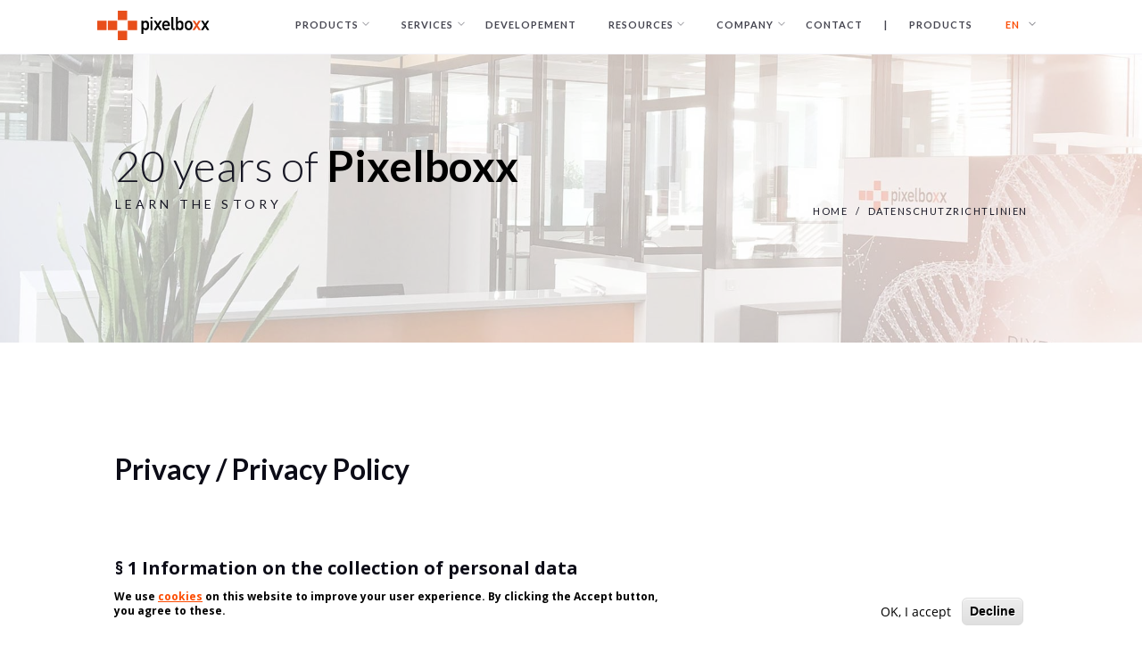

--- FILE ---
content_type: text/html; charset=utf-8
request_url: https://www.pixelboxx.com/en/privacy-policy
body_size: 13941
content:
<!DOCTYPE html>
<html  lang="en" dir="ltr">
<head>

<!-- Global site tag (gtag.js) - Google Analytics -->
  <!--[if IE]><![endif]-->
<link rel="dns-prefetch" href="//code.jquery.com" />
<link rel="preconnect" href="//code.jquery.com" />
<meta http-equiv="Content-Type" content="text/html; charset=utf-8" />
<meta name="description" content="Im Folgenden informieren wir über die Erhebung personenbezogener Daten bei Nutzung unserer Website. Personenbezogene Daten sind alle Daten, die auf Sie" />
<meta name="abstract" content="Im Folgenden informieren wir über die Erhebung personenbezogener Daten bei Nutzung unserer Website. Personenbezogene Daten sind alle Daten, die auf Sie" />
<meta name="robots" content="follow, index" />
<meta name="news_keywords" content="Datenschutzrichtlinien" />
<meta name="generator" content="Drupal 7 (https://www.drupal.org)" />
<link rel="canonical" href="https://www.pixelboxx.com/en/privacy-policy" />
<link rel="shortlink" href="https://www.pixelboxx.com/en/node/94" />
<meta http-equiv="content-language" content="de,en" />
<meta name="geo.position" content="51.5135872,7.4652981" />
<meta name="geo.placename" content="Dortmund" />
<meta name="geo.region" content="DE-DO" />
<meta name="thumbnail" content="https://www.pixelboxx.com/sites/default/files/with_dam_system.png" />
<meta name="theme-color" content="#fc4c02" />
<meta name="department" content="digital asset management" />
<meta name="MobileOptimized" content="480" />
<meta name="MobileOptimized" content="240" />
<meta name="MobileOptimized" content="176" />
<meta name="audience" content="all" />
<meta name="HandheldFriendly" content="true" />
<meta name="doc_status" content="final" />
<meta http-equiv="cleartype" content="on" />
<meta name="apple-mobile-web-app-capable" content="yes" />
<meta name="apple-mobile-web-app-status-bar-style" content="yes" />
<meta name="apple-mobile-web-app-title" content="Pixelboxx" />
<meta name="format-detection" content="telephone=no" />
<meta name="application-name" content="Pixelboxx" />
<meta name="msapplication-allowDomainApiCalls" content="true" />
<link rel="shortcut icon" href="https://www.pixelboxx.com/sites/default/files/favicon_0_0.ico" type="image/vnd.microsoft.icon" />
<meta name="msapplication-allowDomainMetaTags" content="true" />
<meta name="msapplication-navbutton-color" content="#fc4c02" />
<meta name="msapplication-square150x150logo" content="https://www.pixelboxx.com/sites/default/files/pixelboxx_logo_0.svg" />
<meta name="msapplication-square310x310logo" content="https://www.pixelboxx.com/sites/default/files/pixelboxx_logo_0.svg" />
<meta name="msapplication-square70x70logo" content="https://www.pixelboxx.com/sites/default/files/pixelboxx_logo_0.svg" />
<meta name="msapplication-wide310x150logo" content="https://www.pixelboxx.com/sites/default/files/pixelboxx_logo_0.svg" />
<meta name="msapplication-starturl" content="https://www.pixelboxx.com/" />
		
  <title>Datenschutzrichtlinien | Pixelboxx GmbH</title>
  <!--[if IE]><meta http-equiv='X-UA-Compatible' content='IE=edge,chrome=1'><![endif]-->
  <meta name="viewport" content="width=device-width, initial-scale=1.0,">
  <meta name="theme-color" content="#fc4c02">
  <!--<meta property="og:image" content="http://www.pixelboxx.com/sites/default/files/"/>-->
    <link href='https://fonts.googleapis.com/css?family=Lato:100,300,400,700,900%7COpen+Sans:300,400,600,700&display=swap' rel='stylesheet' type='text/css'>
  <link rel="stylesheet" href="https://maxcdn.bootstrapcdn.com/font-awesome/4.3.0/css/font-awesome.min.css">
  <link type="text/css" rel="stylesheet" href="/sites/default/files/advagg_css/css__dCqVGTahaeWPjycVXoJvgmsJzjm0HsmTvT56TzCxNuQ__BAUyG6rrWeOjSQIMuIw4Wa_Z-WbGUnvNhHZbQ-TZmrc__GDacq_5bVX_jD7S-hxa9fyqfQiNuRiFY95_Ih0ADLww.css" media="all" />
  
</head>
<body class="appear-animate html not-front not-logged-in no-sidebars page-node page-node- page-node-94 node-type-page i18n-en" style="background-position: center center;background-size:cover;background-attachment:fixed;background-repeat: no-repeat;">
  <div id="page" class="animsition equal" data-loader-type="loader2" data-page-loader-text="Pixelboxx GmbH" data-animsition-in="fade-in" data-animsition-out="fade-out-up-sm" style="transform-origin: 10% 50vh;">
  <meta name="theme-color" content="#fc4c02">
    <div id="top"></div>

    
    
        <div class = "page">

  
      <div  class="nd-region">
  
       

      <div class = "container-fluid">

        <div  id="Header" class="row">     

          
                                          <div  id="top-region" class="col-md-12 ">
                              
                                  <div class="region region-top">
      <div id="block-block-20" class="block block-block " >
  
        
  <div class = "block-content clearfix ">
    <div  class = ' font-second light' style = ' text-align:center;'><div class="position-relative height-60">
  <!-- sticky: 1) remove"transp-nav" class, add class="sticky-navbar" to #nav-wrapper | 2) remove navbar-fixed-top class from #nav [and navbar-transparent class too] -->
  <div id="nav-wrapper" class="sticky-navbar">
      <nav id="nav" class="navbar navbar-default">
          <!-- progressbar -->
          <div id="scroll-progressbar" class="scroll-progressbar">
              <div>
                  <span class="scroll-shadow"></span>
              </div>
          </div>
          <div class="container in-page-scroll">
              <!-- Brand and toggle get grouped for better mobile display -->
              <div class="navbar-header">
                  <button type="button" id="animated-navicon" class="navbar-toggle" data-toggle="collapse" data-target="#mobile-navbar-collapse">
                      <span class="sr-only">Toggle navigation</span>
                      <span class="icon-bar"></span>
                      <span class="icon-bar"></span>
                      <span class="icon-bar"></span>
                  </button>
                  <a class="navbar-brand ripple-group" href="/en">
                      <div class="navbar-logo pull-left">
                          <img src="https://www.pixelboxx.com/sites/default/files/pixelboxx_logo_0.svg" alt=""/>                      </div>
                      <p class="pull-left font-second">Pixelboxx GmbH</p>
                  </a>
              </div>
              <!-- Collect the nav links, forms, and other content for toggling -->
              <div class="collapse navbar-collapse locale-enabled" id="mobile-navbar-collapse">
                <ul class = "nav navbar-nav navbar-right cl-effect-5">
  <li class="tb-megamenu-item level-1 mega dropdown has-dropdown"  data-id="1991" data-level="1" data-type="menu_item" data-class="" data-xicon="" data-caption="" data-alignsub="" data-group="0" data-hidewcol="0" data-hidesub="0"> 
  <a href="/en/suite"  class="dropdown-toggle" title="Products">
        <span data-hover="Products">Products</span>  </a>
  <ul  data-class="" data-width="" class="row">
  <li  data-class="" data-width="" data-hidewcol="0" id="tb-megamenu-column-1" class="tb-megamenu-column col-sm-  mega-col-nav">
  <ul  class="tb-megamenu-subnav mega-nav level-1 items-4 ">
  <li class="tb-megamenu-item level-2 mega"  data-id="2026" data-level="2" data-type="menu_item" data-class="" data-xicon="" data-caption="" data-alignsub="" data-group="0" data-hidewcol="0" data-hidesub="0"> 
  <a href="/en/suite/digital-asset-management-software"  title="DAM - Part of the Pixelboxx Suite">
        DAM  </a>
  </li>

<li class="tb-megamenu-item level-2 mega"  data-id="2013" data-level="2" data-type="menu_item" data-class="" data-xicon="" data-caption="" data-alignsub="" data-group="0" data-hidewcol="0" data-hidesub="0"> 
  <a href="/en/suite/pixelbridge" >
        Pixelbridge  </a>
  </li>

<li class="tb-megamenu-item level-2 mega"  data-id="2014" data-level="2" data-type="menu_item" data-class="" data-xicon="" data-caption="" data-alignsub="" data-group="0" data-hidewcol="0" data-hidesub="0"> 
  <a href="/en/suite/creative-plugin"  title="Creative PlugIn">
        Creative&nbsp;PlugIn  </a>
  </li>

<li class="tb-megamenu-item level-2 mega"  data-id="2015" data-level="2" data-type="menu_item" data-class="" data-xicon="" data-caption="" data-alignsub="" data-group="0" data-hidewcol="0" data-hidesub="0"> 
  <a href="/en/suite/cms-connector"  title="CMS Connector">
        CMS&nbsp;Connector  </a>
  </li>
</ul>
</li></ul>
</li>

<li class="tb-megamenu-item level-1 mega dropdown has-dropdown"  data-id="1996" data-level="1" data-type="menu_item" data-class="" data-xicon="" data-caption="" data-alignsub="" data-group="0" data-hidewcol="0" data-hidesub="0"> 
  <a href="/en/services"  class="dropdown-toggle" title="Services">
        <span data-hover="Services">Services</span>  </a>
  <ul  data-class="" data-width="" class="row">
  <li  data-class="" data-width="" data-hidewcol="0" id="tb-megamenu-column-2" class="tb-megamenu-column col-sm-  mega-col-nav">
  <ul  class="tb-megamenu-subnav mega-nav level-1 items-2 ">
  <li class="tb-megamenu-item level-2 mega"  data-id="1997" data-level="2" data-type="menu_item" data-class="" data-xicon="" data-caption="" data-alignsub="" data-group="0" data-hidewcol="0" data-hidesub="0"> 
  <a href="/en/services/our-services"  title="Our Services">
        Our&nbsp;Services  </a>
  </li>

<li class="tb-megamenu-item level-2 mega"  data-id="1998" data-level="2" data-type="menu_item" data-class="" data-xicon="" data-caption="" data-alignsub="" data-group="0" data-hidewcol="0" data-hidesub="0"> 
  <a href="/en/services/support"  title="Support">
        Support  </a>
  </li>
</ul>
</li></ul>
</li>

<li class="tb-megamenu-item level-1 mega"  data-id="1989" data-level="1" data-type="menu_item" data-class="" data-xicon="" data-caption="" data-alignsub="" data-group="0" data-hidewcol="0" data-hidesub="0"> 
  <a href="/en/developement"  title="Developement">
        <span data-hover="Developement">Developement</span>  </a>
  </li>

<li class="tb-megamenu-item level-1 mega dropdown has-dropdown"  data-id="1999" data-level="1" data-type="menu_item" data-class="" data-xicon="" data-caption="" data-alignsub="" data-group="0" data-hidewcol="0" data-hidesub="0"> 
  <a href="/en/ressources"  class="dropdown-toggle" title="Resources">
        <span data-hover="Resources">Resources</span>  </a>
  <ul  data-class="" data-width="" class="row">
  <li  data-class="" data-width="" data-hidewcol="0" id="tb-megamenu-column-3" class="tb-megamenu-column col-sm-  mega-col-nav">
  <ul  class="tb-megamenu-subnav mega-nav level-1 items-5 ">
  <li class="tb-megamenu-item level-2 mega"  data-id="2002" data-level="2" data-type="menu_item" data-class="" data-xicon="" data-caption="" data-alignsub="" data-group="0" data-hidewcol="0" data-hidesub="0"> 
  <a href="/en/what-is-digital-asset-management"  title="What is DAM?">
        What&nbsp;is&nbsp;DAM?  </a>
  </li>

<li class="tb-megamenu-item level-2 mega"  data-id="2000" data-level="2" data-type="menu_item" data-class="" data-xicon="" data-caption="" data-alignsub="" data-group="0" data-hidewcol="0" data-hidesub="0"> 
  <a href="/en/resources/case-studies"  title="Case Studies">
        Case&nbsp;Studies  </a>
  </li>

<li class="tb-megamenu-item level-2 mega"  data-id="2001" data-level="2" data-type="menu_item" data-class="" data-xicon="" data-caption="" data-alignsub="" data-group="0" data-hidewcol="0" data-hidesub="0"> 
  <a href="/en/blog-right-sidebar"  title="Blog">
        Blog  </a>
  </li>

<li class="tb-megamenu-item level-2 mega"  data-id="2049" data-level="2" data-type="menu_item" data-class="" data-xicon="" data-caption="" data-alignsub="" data-group="0" data-hidewcol="0" data-hidesub="0"> 
  <a href="/en/resources/online-events"  title="Online-Events">
        Online-Events  </a>
  </li>

<li class="tb-megamenu-item level-2 mega"  data-id="2417" data-level="2" data-type="menu_item" data-class="" data-xicon="" data-caption="" data-alignsub="" data-group="0" data-hidewcol="0" data-hidesub="0"> 
  <a href="/en/content/release-notes"  title="Release Notes">
        Release&nbsp;Notes  </a>
  </li>
</ul>
</li></ul>
</li>

<li class="tb-megamenu-item level-1 mega dropdown has-dropdown"  data-id="2004" data-level="1" data-type="menu_item" data-class="" data-xicon="" data-caption="" data-alignsub="" data-group="0" data-hidewcol="0" data-hidesub="0"> 
  <a href="/en/company"  class="dropdown-toggle" title="Company">
        <span data-hover="Company">Company</span>  </a>
  <ul  data-class="" data-width="" class="row">
  <li  data-class="" data-width="" data-hidewcol="0" id="tb-megamenu-column-4" class="tb-megamenu-column col-sm-  mega-col-nav">
  <ul  class="tb-megamenu-subnav mega-nav level-1 items-4 ">
  <li class="tb-megamenu-item level-2 mega"  data-id="2005" data-level="2" data-type="menu_item" data-class="" data-xicon="" data-caption="" data-alignsub="" data-group="0" data-hidewcol="0" data-hidesub="0"> 
  <a href="/en/company/about-us"  title="About us">
        About&nbsp;us  </a>
  </li>

<li class="tb-megamenu-item level-2 mega"  data-id="2006" data-level="2" data-type="menu_item" data-class="" data-xicon="" data-caption="" data-alignsub="" data-group="0" data-hidewcol="0" data-hidesub="0"> 
  <a href="/en/company/partners"  title="Partners">
        Partners  </a>
  </li>

<li class="tb-megamenu-item level-2 mega"  data-id="2007" data-level="2" data-type="menu_item" data-class="" data-xicon="" data-caption="" data-alignsub="" data-group="0" data-hidewcol="0" data-hidesub="0"> 
  <a href="/en/company/jobs"  title="Jobs">
        Jobs  </a>
  </li>

<li class="tb-megamenu-item level-2 mega"  data-id="2008" data-level="2" data-type="menu_item" data-class="" data-xicon="" data-caption="" data-alignsub="" data-group="0" data-hidewcol="0" data-hidesub="0"> 
  <a href="/en/company/news"  title="News">
        News  </a>
  </li>
</ul>
</li></ul>
</li>

<li class="tb-megamenu-item level-1 mega"  data-id="2009" data-level="1" data-type="menu_item" data-class="" data-xicon="" data-caption="" data-alignsub="" data-group="0" data-hidewcol="0" data-hidesub="0"> 
  <a href="/en/contact"  title="Contact">
        <span data-hover="Contact">Contact</span>  </a>
  </li>

<li class="tb-megamenu-item level-1 mega"  data-id="2010" data-level="1" data-type="menu_item" data-class="" data-xicon="" data-caption="" data-alignsub="" data-group="0" data-hidewcol="0" data-hidesub="0"> 
  <a href="/en/search/node"  title="search">
        <span data-hover="|">|</span>  </a>
  </li>

<li class="tb-megamenu-item level-1 mega"  data-id="2052" data-level="1" data-type="menu_item" data-class="" data-xicon="" data-caption="" data-alignsub="" data-group="0" data-hidewcol="0" data-hidesub="0"> 
  <a href="/en/suite"  title="Products">
        <span data-hover="Products">Products</span>  </a>
  </li>
</ul>                                  <ul class = 'language-block nav navbar-nav navbar-right cl-effect-5'>
                    <li class = "has-dropdown active">
                      <a href="#"><span data-hover="en">en</span></a>
                      <ul class="mn-sub"><li class="de first"><a href="/de/datenschutzrichtlinien" class="language-link" xml:lang="de" lang="de">Deutsch</a></li>
<li class="en last active"><a href="/en/privacy-policy" class="language-link active" xml:lang="en" lang="en">English</a></li>
</ul>                    </li>
                  </ul>
                              </div>

              <!-- /.navbar-collapse -->
          </div>
          <!-- /.container -->
      </nav>
  </div>
</div>
<div id="about-section" class="sticky-nav-here"></div></div>
   </div>

  </div> <!-- /.block -->
  <div id="block-block-31" class="block block-block" >
  
        
  <div class = "block-content clearfix ">
    <div class = "light"><section  class = ' page-header overflow-hidden light overlay parallax-hero' style = 'height: 45vh; background-image: url("https://www.pixelboxx.com/sites/default/files/Ueber-uns.jpg");' id = 'home-section6061'>
        <div class = "vertical-align">
<div  class = ' container'>
<div  class = ' font-second row'>
<div  class = ' col-sm-8'>
<div class = "text-left"><h1  class = ' fadeInLeft hs-text-12 f-black wow' data-wow-delay = '0.1s'>20 years of <span>Pixelboxx</span>
</h1></div>
<div class = "text-left"><h4  class = ' fadeInLeft hs-text-6 f-black wow' data-wow-delay = '0.6s'>LEARN THE STORY
</h4></div>
</div>
<div  class = ' col-sm-4'>
<div  class = ' fadeInRight text-right bg-transparent-breadcrumb wow' style = 'margin-top: 30px;' data-wow-delay = '1.5s'><div class="item-list"><ol class="breadcrumb"><li class="first"><a href="/en">Home</a></li>
<li class="last">Datenschutzrichtlinien</li>
</ol></div>
  </div>
</div>
</div>
</div>
</div>
      </section></div>
   </div>

  </div> <!-- /.block -->
  </div>
                
                              </div>
                                    
          
                      
          
                      
          
                      
          
                      
          
                      
          
                      
          
        </div>

      </div>

    
      </div>
    


      <div  style="padding-top: 120px; padding-bottom: 120px; " class="nd-region">
  
       

      <div class = "container">

        <div  id="Content" class="row">     

          
                      
          
                      
          
                                          <div  id="content-region" class="col-md-12 ">
                              
                                  <div class="region region-content">
      <div id="block-system-main" class="block block-system" >
  
        
  <div class = "block-content clearfix ">
    <div id="node-94" class="node node-page clearfix">

  
    
  
  <div class="content">
    <div class="field field-name-body field-type-text-with-summary field-label-hidden"><div class="field-items"><div class="field-item even"><div class=" section-title" style="margin-bottom: -20px; text-align:left;">&#13;
    &#13;
    <div>&#13;
      <h2 class="section-title-heading">&#13;
        <span>Privacy / Privacy Policy</span>&#13;
        &#13;
      </h2>&#13;
    </div>&#13;
  </div>
<div class="text-left"><h4 class=" hs-text-5" style="font-weight: 800;text-transform: none;"><span>§ 1 Information on the collection of personal data</span>
</h4></div>
<div class=" widget-p"><p>(1) In the following, we provide information about the collection of personal data when using our website. Personal data are all data which can be related to you personally, e.g. name, address, e-mail addresses, user behavior.</p><p>(2) The person responsible according to Art. 4 Abs. 7 EU Data Protection Basic Regulation (DS-GVO) is Pixelboxx GmbH, Ostenhellweg 50-52, D-44135 Dortmund, <a href="mailto:info@pixelboxx.de">info@pixelboxx.de</a>. You can reach our data protection officer at <a href="mailto:datenschutz@pixelboxx.de">datenschutz@pixelboxx.de</a> or our postal address with the addition "the data protection officer".</p><p>(3) When you contact us by e-mail or via a contact form, the data you provide (your e-mail address, your name and your telephone number, if applicable) will be stored by us in order to answer your questions. We will delete the data collected in this context after the storage is no longer necessary or restrict the processing if there are legal storage obligations.</p><p>(4) If we wish to use commissioned service providers for individual functions of our offer or use your data for advertising purposes, we will inform you in detail about the respective processes below. We will also state the specified criteria for the storage period.</p></div>
<div class="text-left"><h4 class=" hs-text-5" style="padding-top: 30px; font-weight: 800;text-transform: none;"><span>§ 2 Your rights</span>
</h4></div>
<div class=" widget-p"><p>(1) You have the following rights with respect to the personal data concerning you: </p><ul class="list"><li> right of access,</li> <li> right of rectification or cancellation,</li> <li> right to limit processing,</li> <li> right to object to processing,</li> <li> right of data transferability. <!--(2) You also have the right to complain to a data protection supervisory authority about the processing of your personal data by us.</p--></li></ul></div>
<div class="text-left"><h4 class=" hs-text-5" style="font-weight: 800;text-transform: none; padding-top: 65px;" id="id_cookies"><span>§ 3 Collection of personal data when visiting our website</span>
</h4></div>
<div class=" widget-p"><p>(1) If you use the website for informational purposes only, i.e. if you do not register or otherwise provide us with information, we only collect the personal data that your browser sends to our server. If you would like to view our website, we collect the following data, which is technically necessary for us to display our website and to ensure its stability and security (legal basis is Art. 6 para. 1 p. 1 lit. f DS-GVO): </p><ul class="list"><li>IP address</li> <li>date and time of the request</li> <li>time zone difference to Greenwich Mean Time (GMT)</li> <li>content of the request (concrete page)</li> <li>access status/HTTP status code</li> <li>amount of data transferred each time</li> <li>website, where the request comes from</li> <li>Browser</li> <li>Operating system and its interface</li> <li>language and version of the browser software. </li></ul><p>(2) In addition to the data mentioned above, cookies are stored on your computer when you use our website. Cookies are small text files that are stored on your hard disk in relation to the browser you are using and through which certain information flows to the site that sets the cookie (in this case, by us). Cookies cannot execute programs or transfer viruses to your computer. They serve to make the Internet offer as a whole more user-friendly and effective.</p><p>(3) Use of cookies:</p><p>a)  This website uses the following types of cookies, the scope and function of which are explained below:</p><ul class="list"><li>Transient cookies (dazu b)</li>	<li>Persistent Cookies (in addition c).</li></ul><p>b) Transient cookies are automatically deleted when you close the browser. This includes in particular session cookies. These store a so-called session ID, with which various requests from your browser can be assigned to the shared session. This allows your computer to be recognized when you return to our website. The session cookies are deleted when you log out or close the browser.</p><p>c) Persistent cookies are automatically deleted after a specified period of time, which can vary depending on the cookie. You can delete the cookies in the security settings of your browser at any time.</p><p>d) You can configure your browser settings according to your preferences and, for example, refuse to accept third-party cookies or all cookies. Please note that you may not be able to use all functions of this website.</p></div>
<div class="text-left"><h4 class=" hs-text-5" style="padding-top: 30px; font-weight: 800;text-transform: none;"><span>§ 4 Contact form</span>
</h4></div>
<div class=" widget-p"><p>The personal data you provide us with in the context of this contact request will only be used to answer your request or contact you and for the related technical administration. The data will not be passed on to third parties. </p><p> You have the right to revoke your consent at any time with effect for the future. In this case, your personal data will be deleted immediately. </p><p> Your personal data will be deleted even without your revocation if we have processed your request or if you revoke the consent given here for storage. This also happens if the storage is not permitted for other legal reasons. </p><p> You can inform yourself at any time about the data stored about you. </p><p>You can find detailed information on data protection and the handling of personal data in the general data protection declaration of this website.</p></div>
<div class="text-left"><h4 class=" hs-text-5" style="padding-top: 30px; font-weight: 800;text-transform: none;"><span>§ 5 Newsletter</span>
</h4></div>
<div class=" widget-p"><p>(1) With your consent, you can subscribe to our newsletter, with which we inform you about our current interesting offers. The advertised goods and services are named in the declaration of consent.</p><p>(2) We use the so-called double-opt-in procedure to subscribe to our newsletter. This means that after your registration, we will send you an e-mail to the e-mail address you provided, in which we ask you to confirm that you wish to receive the newsletter. If you do not confirm your registration within 24 hours, your information will be blocked and automatically deleted after one month. In addition, we store your IP address and the time of registration and confirmation. The purpose of this procedure is to be able to prove your registration and, if necessary, to clarify a possible misuse of your personal data.</p><p>(3) Only your e-mail address is required for sending the newsletter. The provision of further, separately marked data is voluntary and will be used to address you personally.</p><p>(3) After your confirmation, we will save your e-mail address for the purpose of sending the newsletter. The legal basis is Art. 6 Para. 1 S. 1 lit. a DS-GVO.</p><p>(4) You can revoke your consent to the sending of the newsletter at any time and unsubscribe from the newsletter. You can revoke your consent by clicking on the link provided in each newsletter e-mail, by filling out the form on the website, by e-mail to <a href="mailto:info@pixelboxx.de">info@pixelboxx.de</a> or by sending a message to the contact details given in the imprint.</p><p>(5) We would like to point out that we evaluate your user behavior when the newsletter is sent. For this evaluation, the e-mails sent contain so-called web beacons or tracking pixels, which represent one-pixel image files stored by the dispatch service provider rapidmail GmbH, whose location is in Germany. For analysis purposes, we link the data mentioned in §3 and the web beacons with your e-mail address and an individual ID. Links received in the newsletter also contain this ID. We use the data thus obtained to create a user profile in order to tailor the newsletter to your individual interests. Thereby we record when you receive our news. For this evaluation the dispatched enamels contain so-called Web Beacons and/or Tracking pixels, which represent one-pixel image files, which are stored with the dispatch service provider rapidmail GmbH, whose location is in Germany. For analysis purposes, we link the data mentioned in §3 and the web beacons with your e-mail address and an individual ID. Links received in the newsletter also contain this ID. We use the data thus obtained to create a user profile in order to tailor the newsletter to your individual interests. We record when you read our newsletters, which links you click in them and conclude from this your personal interests. We link this data to actions you take on our website.</p><p> You can object to this tracking at any time by clicking on the separate link provided in each e-mail or by informing us via another contact channel. The information is stored as long as you have subscribed to the newsletter. After you unsubscribe, we store the data purely statistically and anonymously.</p></div>
<div class="text-left"><h4 class=" hs-text-5" style="padding-top: 30px; font-weight: 800;text-transform: none;"><span>§ 6 Online Presence in Social Media</span>
</h4></div>
<div class=" widget-p"><p>We maintain online presences within social networks and platforms in order to be able to communicate with the customers, interested parties and users active there and to inform them about our services.</p><p>We would like to point out that user data may be processed outside the area of the European Union. This can result in risks for the users, because the enforcement of the users' rights could be made more difficult. With regard to US providers certified under the Privacy Shield, we would like to point out that they thereby undertake to comply with the data protection standards of the EU.</p><p>Farthermore, user data is generally processed for market research and advertising purposes. For example, user profiles can be created from the user behavior and the resulting interests of the users. The user profiles can in turn be used, for example, to place advertisements within and outside the platforms that presumably correspond to the interests of the users. For these purposes, cookies are usually stored on the users' computers, in which the usage behaviour and interests of the users are stored. Furthermore, data may also be stored in the user profiles regardless of the devices used by the users (especially if the users are members of the respective platforms and are logged in to them).</p><p>The processing of the users' personal data is based on our legitimate interests in effective information of the users and communication with the users in accordance with Art. 6 Par. 1 lit. f. DSGVO. In case the users are asked by the respective providers to give their consent to the data processing (i.e. to give their consent e.g. by ticking a check box or confirming a button), the legal basis of the processing is Art. 6 par. 1 letter a., Art. 7 DSGVO.</p><p>For a detailed presentation of the respective processing and the possibilities of objection (opt-out), we refer to the following linked information from the providers.</p><p>Also in the case of requests for information and the assertion of user rights, we point out that these can be asserted most effectively with the providers. Only the providers have access to the data of the users and can directly take appropriate measures and provide information. Should you nevertheless need help, please contact us.</p><ul class="list"><li>Facebook (Facebook Ireland Ltd., 4 Grand Canal Square, Grand Canal Harbour, Dublin 2, Ireland) - Privacy Policy: <a href="https://www.facebook.com/about/privacy/">https://www.facebook.com/about/privacy/</a>, Opt-Out: <a href="https://www.facebook.com/settings?tab=ads%C2%A0und%C2%A0http://www.youronlinechoices.com">https://www.facebook.com/settings?tab=ads and http://www.youronlinecho...</a>, Privacy Shield: <a href="https://www. privacyshield.gov/participant?id=a2zt0000000GnywAAC&amp;status=Active">https://www.privacyshield.gov/participant?id=a2zt0000000GnywAAC&amp;status=A...</a>. </li> <li>Google/ YouTube (Google LLC, 1600 Amphitheatre Parkway, Mountain View, CA 94043, USA) - Privacy Policy:  <a href="https://policies.google.com/privacy">https://policies.google.com/privacy</a>, Opt-Out: <a href="https://adssettings.google.com/authenticated">https://adssettings.google.com/authenticated</a>, Privacy Shield: <a href="https://www.privacyshield.gov/participant?id=a2zt000000001L5AAI&amp;status=Aktiv">https://www.privacyshield.gov/participant?id=a2zt000000001L5AAI&amp;status=A...</a>.</li> <li>Twitter (Twitter Inc, 1355 Market Street, Suite 900, San Francisco, CA 94103, USA) - Datenschutzerklärung: <a href="https://twitter.com/de/privacy">https://twitter.com/de/privacy</a>, Opt-Out: <a href="https://twitter.com/personalization">https://twitter.com/personalization</a>, Privacy Shield: <a href="https://www.privacyshield. gov/participant?id=a2zt0000000TORzAAO&amp;status=Active">https://www.privacyshield.gov/participant?id=a2zt0000000TORzAAO&amp;status=A...</a>.</li> <li>LinkedIn (LinkedIn Ireland Unlimited Company Wilton Place, Dublin 2, Irland) - Datenschutzerklärung <a href="https://www.linkedin.com/legal/privacy-policy%C2%A0">https://www. linkedin.com/legal/privacy-policy </a>, Opt-Out: <a href="https://www.linkedin.com/psettings/guest-controls/retargeting-opt-out">https://www.linkedin.com/psettings/guest-controls/retargeting-opt-out</a>, Privacy Shield: <a href="https://www.privacyshield.gov/participant?id=a2zt0000000L0UZAA0&amp;status=Active">https://www. privacyshield.gov/participant?id=a2zt0000000L0UZAA0&amp;status=A...</a>.</li> <li>Xing (XING AG, Dammtorstraße 29-32, 20354 Hamburg, Deutschland) - Datenschutzerklärung/ Opt-Out: <a href="https://privacy.xing.com/de/datenschutzerklaerung">https://privacy.xing.com/de/datenschutzerklaerung</a>.</li></ul></div>
<div class="text-links"><h4 class=" hs-text-5" style="padding-top: 30px; font-weight: 800;text-transform: none;"><span>§ 7 Google ReCaptcha</span>
[html]]
</h4></div>
<div class=" widget-p"><p>Wir binden die Funktion zur Erkennung von Bots, z.B. bei Eingaben in Onlineformularen ("ReCaptcha") des Anbieters Google LLC, 1600 Amphitheatre Parkway, Mountain View, CA 94043, USA, ein. Datenschutzerklärung: <a href="https://www.google.com/policies/privacy/">https://www.google.com/policies/privacy/</a>, Opt-Out: <a href="https://adssettings.google.com/authenticated">https://adssettings.google.com/authenticated</a>.</p></div>
, Opt-Out: <a href="https://adssettings.google.com/authenticated">https://adssettings.google.com/authenticated</a>.<p></p>
<div class="text-links"><h4 class=" hs-text-5" style="padding-top: 30px; font-weight: 800;text-transform: none;"><span>§ 8 Einbindung von Google Maps</span>
</h4></div>
<div class=" widget-p"><p>(1) On this website we use the offer of Google Maps. This enables us to display interactive maps directly on the website and enables you to use the map function conveniently.</p><p>(2) By visiting the website, Google receives the information that you have called up the corresponding subpage of our website. In addition, the data mentioned under § 3 of this declaration is transmitted. This happens regardless of whether Google provides a user account through which you are logged in or whether no user account exists. If you are logged in at Google, your data will be assigned directly to your account. If you do not want the assignment with your profile at Google, you have to log out before activating the button. Google stores your data as user profiles and uses them for the purposes of advertising, market research and/or demand-oriented design of its website. Such an evaluation is carried out in particular (even for users who are not logged in) to provide need-based advertising and to inform other users of the social network about your activities on our website. You have the right to object to the creation of these user profiles, whereby you must contact Google in order to exercise this right.</p><p>(3) Further information on the purpose and scope of data collection and its processing by the plug-in provider can be found in the provider's data protection declarations. There you will also find further information on your rights in this regard and setting options to protect your privacy: <a href="http://www.google.de/intl/de/policies/privacy">http://www.google.de/intl/de/policies/privacy</a>, Opt-Out: <a href="https://adssettings.google.com/authenticated">https://adssettings.google.com/authenticated</a>.<br />Google also processes your personal data in the USA and has submitted to the EU-US Privacy Shield, <a href="https://www.privacyshield.gov/EU-US-Framework">https://www.privacyshield.gov/EU-US-Framework</a>.</p></div>
<div class="text-left"><h4 class=" hs-text-5" style="padding-top: 30px; font-weight: 800;text-transform: none;"><span>§ 9 Google Analytics</span>
</h4></div>
<div class=" widget-p"><p>(1) This website uses functions of the web analysis service Google Analytics. The provider is Google Inc, 1600 Amphitheatre Parkway, Mountain View, CA 94043, USA.</p><p>Google Analytics uses so-called "cookies". These are text files which are stored on your computer and which enable an analysis of your use of the website. The information generated by the cookie about your use of this website is usually transferred to a Google server in the USA and stored there.</p><p>The storage of Google Analytics cookies and the use of this analysis tool are based on Art. 6 para. 1 lit. f DSGVO. The website operator has a legitimate interest in the analysis of user behavior in order to optimize both his website and his advertising.</p><p>(2) We have activated the IP anonymization function on this website. This means that your IP address is shortened by Google within member states of the European Union or in other states that are party to the Agreement on the European Economic Area before it is transmitted to the USA. Only in exceptional cases will the full IP address be transferred to a Google server in the USA and shortened there. On behalf of the operator of this website, Google will use this information to evaluate your use of the website, to compile reports on the website activities and to provide further services to the website operator in connection with the use of the website and the Internet. The IP address transmitted by your browser within the scope of Google Analytics is not merged with other data from Google.</p><p>(3) You can prevent the storage of cookies by adjusting your browser software accordingly; however, we would like to point out that in this case you may not be able to use all functions of this website to their full extent. You can also prevent the collection of data generated by the cookie and related to your use of the website (including your IP address) to Google and the processing of this data by Google by downloading and installing the browser plugin available at the following link: <a href="https://tools.google.com/dlpage/gaoptout?hl=de" target="_blank">https://tools.google.com/dlpage/gaoptout?hl=de</a>.</p><p>(4) You can prevent the collection of your data by Google Analytics by clicking on the following link. An opt-out cookie will be set to prevent the collection of your data on future visits to this website: <a href="javascript:gaOptout();" onclick="alert('Google Analytics has been disabled');">Deactivate Google Analytics</a>.</p><p>&gt;More information on how Google Analytics handles user data can be found in the Google privacy policy: <a href="https://support. google.com/analytics/answer/6004245?hl=en" target="_blank">https://support.google.com/analytics/answer/6004245?hl=de</a>.</p><p>(5) We have concluded a contract with Google for order processing and fully implement the strict requirements of the German data protection authorities when using Google Analytics.</p></div>
<div class="text-left"><h4 class=" hs-text-5" style="padding-top: 30px; font-weight: 800;text-transform: none;"><span>§ 10 Plugins and Tools</span>
</h4></div>
<div class=" widget-p"><p>(1) The online offer offers the possibility to use Tawk.to. This is a live chat software. The chat is integrated in the source code. This is made possible by a script. By using the chat you automatically use the services of Tawk.to. Among the collected data are: Chat history, IP address at the time of the chat and country of origin. This data will not be passed on to third parties and is only used for protection and internal statistics. The data will not be used to identify you personally. They are not stored. It will be deleted after the chat. The purpose and scope of data collection and the further processing and use of data by Tawk.to as well as your rights in this regard and setting options for the protection of your privacy can be found in the privacy policy of Tawk.to: <a href="https://www.tawk.to/privacy-policy" rel="nofollow" title="https://www.tawk.to/privacy-policy">https://www.tawk.to/privacy-policy</a></p></div></div></div></div>  </div>

  
  
</div>
  </div>

  </div> <!-- /.block -->
  </div>
<div id="end-content"></div>                
                              </div>
                                    
          
                      
          
                      
          
                      
          
                      
          
        </div>

      </div>

    
      </div>
    


      <div  class="nd-region">
  
       

      <div class = "container-fluid">

        <div  id="Footer" class="row">     

          
                      
          
                      
          
                      
          
                      
          
                      
          
                      
          
                                          <div  id="footer-region" class="col-md-12 ">
                              
                                  <div class="region region-footer">
      <div id="block-block-4" class="block block-block" >
  
        
  <div class = "block-content clearfix ">
    <div class=" facts-section text-black" style="background-color: #ffffff;">
<hr /><div class=" container" style="padding-top: 20px; text-align:center;">
<div class=" row" style="margin-top: 20px; margin-bottom: 20px; padding-top: 30px; text-align:center;">
<div class=" col-xs-6 col-sm-6 col-md-3 col-lg-3" style=" text-align:left;">
<div class="text-left"><h5 class=" hs-text-5 f-black" style="padding-bottom: 10px;"><span>Company</span>
</h5></div>
<div class=" f-black" style=" text-align:left;"><p><a class="wh" href="https://www.pixelboxx.com/en/company/about-us">About us</a><br /><a class="wh" href="https://www.pixelboxx.com/en/company/partners">Associates</a><br /><a class="wh" href="https://www.pixelboxx.com/en/company/jobs">Jobs</a><br /><a class="wh" href="https://www.pixelboxx.com/en/company/news">News</a><br /><a class="wh" href="https://www.pixelboxx.com/en/contact">Conctact</a></p></div>
</div>
<div class=" col-xs-6 col-sm-6 col-md-3 col-lg-3">
<div class="text-left"><h5 class=" hs-text-5 f-black" style="padding-bottom: 20px;"><span>Services</span>
</h5></div>
<div class=" widget-p f-black" style="margin-top: -5px; text-align:left;"><p><a class="wh" href="https://www.pixelboxx.com/en/suite">Products</a><br /><a class="wh" href="https://www.pixelboxx.com/en/suite/digital-asset-management-software">Digital Asset Management</a><br /><a class="wh" href="https://www.pixelboxx.com/en/node/228">Databoxx</a><br /><a class="wh" href="https://www.pixelboxx.com/en/suite/creative-plugin">Creative PlugIn</a><br /><a class="wh" href="https://www.pixelboxx.com/en/suite/pixelbridge">Pixelbridge</a><br /><a class="wh" href="https://www.pixelboxx.com/en/services/support">Support</a><br /><a class="wh" href="https://www.pixelboxx.com/en/services/our-services">Services</a><br /><a class="wh" href="https://www.pixelboxx.com/en/developement">Development</a></p></div>
</div>
<div class=" col-xs-6 col-sm-6 col-md-3 col-lg-3">
<div class="text-left"><h5 class=" hs-text-5 f-black" style="padding-bottom: 20px;"><span>DAM</span>
</h5></div>
<div class=" widget-p f-black" style=" text-align:left;"><p><a class="wh" href="https://www.pixelboxx.com/en/node/112/dam#such_link">Image Search</a><br /><a class="wh" href="https://www.pixelboxx.com/en/suite/digital-asset-management-software/search-in-detail">Advanced Search</a><br /><a class="wh" href="https://www.pixelboxx.com/en/node/112/dam#such_link">Faceted search</a><br /><a class="wh" href="https://www.pixelboxx.com/en/node/112/dam#such_link">File formats</a><br /><a class="wh" href="http://www.pixelboxx.com/en/node/112/dam#tagging_link">AI-Features</a><br /><a class="wh" href="https://www.pixelboxx.com/en/suite/digital-asset-management-software/import-and-tagging">Import and Tagging</a><br /><a class="wh" href="https://www.pixelboxx.com/en/node/112/dam#schnittstellen_link">Interfaces</a><br /><a class="wh" href="https://www.pixelboxx.com/en/node/112/dam#basics_link">Basic functions</a></p></div>
</div>
<div class=" col-xs-6 col-sm-6 col-md-3 col-lg-3">
<div class="text-left"><h5 class=" hs-text-5 f-black" style="padding-bottom: 20px;"><span>Resources</span>
</h5></div>
<div class=" widget-p f-black" style=" text-align:left;"><p><a class="wh" href="https://www.pixelboxx.com/en/what-is-digital-asset-management">What is DAM?</a><br /><a class="wh" href="https://www.pixelboxx.com/en/resources/case-studies">Case Studies</a><br /><a class="wh" href="https://www.pixelboxx.com/en/blog-right-sidebar">Blog</a><br /><a class="wh" href="https://www.pixelboxx.com/en/resources/events">Events</a><br /><a class="wh" href="https://www.pixelboxx.com/en/resources/online-events">Online-Events</a></p></div>
</div>
</div>
</div>
<hr /><div class=" container" style="margin-bottom: 15px;">
<div class=" row" style="margin-bottom: 20px;">
<div class=" col-xs-12 col-sm-12 col-md-6 col-lg-6" style=" text-align:center;">
<div class=" footer-social noopener" style="padding-top: 15px;" id="social_media_kanäle">
<a class=" fa fa-twitter" href="http://twitter.com/pixelboxx" target="_blank"></a>
<a class=" fa fa-facebook-square" id="Facebook" href="https://www.facebook.com/pages/Pixelboxx-Digital-Asset-Management/298919065470" target="_blank"></a>
<a class=" fa fa-linkedin" href="http://www.linkedin.com/company/pixelboxx-gmbh" target="_blank"></a>
<a class=" fa fa-xing" id="Xing" href="https://www.xing.com/companies/pixelboxx" target="_blank"></a>
<a class=" fa fa-youtube-play" id="Youtube" href="https://www.youtube.com/channel/UCJaknzTDR0llyGHknoLw0cQ" target="_blank"></a>
</div>
</div>
<div class=" col-xs-12 col-sm-12 col-md-6 col-lg-6">
<div class=" widget-p f-black" style="padding-top: 20px; text-align:left;"><p><a class="wh" href="https://www.pixelboxx.com/nutzungsbedingungen">Terms of use</a>  |  <a class="wh" href="https://www.pixelboxx.com/datenschutzrichtlinien">Privacy policy</a>  |  <a class="wh" href="https://www.pixelboxx.com/datenschutzrichtlinien#id_cookies">Cookie notice</a>  |  <a class="wh" href="https://www.pixelboxx.com/impressum">Imprint</a></p></div>
</div>
</div>
</div>
<div id="go-top" class="go-top in-page-scroll go-top-out">&#13;
      <div class="circle1"></div>&#13;
      <a href="#top" class="square"><span></span></a>&#13;
      <div class="rectangle"></div>&#13;
      <div class="circle2"></div>&#13;
    </div><div class=" footer-bottom">
<p><a class="footer-bottom-text font-second" href="https://www.pixelboxx.com/datenschutzrichtlinien" rel="noopener" target="_blank">Pixelboxx © 2020. All rights reserved.</a></p>
</div>
</div>  </div>

  </div> <!-- /.block -->
  </div>
                
                              </div>
                                    
          
        </div>

      </div>

    
      </div>
    


</div>	<script type="text/javascript">
<!--//--><![CDATA[//><!--
function advagg_fallback(file){var head = document.getElementsByTagName("head")[0];var script = document.createElement("script");script.src = file;script.type = "text/javascript";head.appendChild(script);};
//--><!]]>
</script>
<script type="text/javascript" src="/sites/default/files/advagg_js/js__krKWNTURhdHxy1A9-N7fBiN7MWFMtY4IMjjO8Py1QTU__SOwvRe-N7hXXFAWuARMSqviFeIadfkZizDvcLKmKlsA__GDacq_5bVX_jD7S-hxa9fyqfQiNuRiFY95_Ih0ADLww.js" defer="defer"></script>

    <script type="text/javascript" src="//code.jquery.com/jquery-2.1.4.min.js"></script>
<script type="text/javascript" src="/sites/default/files/advagg_js/js__VuCdchurm6OwUUbCCz1hI1ehQ92npyNhJKQd5TJpk2A__qF_6GMXTLwzrTIJvuBqZoDlxWlZxYyIgT3nIFUoQ1KA__GDacq_5bVX_jD7S-hxa9fyqfQiNuRiFY95_Ih0ADLww.js" defer="defer" onload="
function advagg_mod_1() {
  // Count how many times this function is called.
  advagg_mod_1.count = ++advagg_mod_1.count || 1;
  try {
    if (advagg_mod_1.count <= 40) {
      init_drupal_core_settings();

      // Set this to 100 so that this function only runs once.
      advagg_mod_1.count = 100;
    }
  }
  catch(e) {
    if (advagg_mod_1.count >= 40) {
      // Throw the exception if this still fails after running 40 times.
      throw e;
    }
    else {
      // Try again in 1 ms.
      window.setTimeout(advagg_mod_1, 1);
    }
  }
}
function advagg_mod_1_check() {
  if (window.init_drupal_core_settings && window.jQuery && window.Drupal) {
    advagg_mod_1();
  }
  else {
    window.setTimeout(advagg_mod_1_check, 1);
  }
}
advagg_mod_1_check();"></script>
<script type="text/javascript" src="/sites/default/files/advagg_js/js__BGlnvEhinyP8RDh7EXbjJ9hLy_J-S5HkYP3nkUcpVBI__DLMTnCS55-Ad84LXmsAWx8e-JIjEs54KpvdVjzswPJQ__GDacq_5bVX_jD7S-hxa9fyqfQiNuRiFY95_Ih0ADLww.js" defer="defer"></script>
<script type="text/javascript" src="/sites/default/files/advagg_js/js__GBzSb55kyLJylbXgAJQiMSIz4WCLMY0LEinHstgtvOY___-VtPPGVuuC9VRKnCYD0m7RzPhaIK3yMNsw0DLZenU0__GDacq_5bVX_jD7S-hxa9fyqfQiNuRiFY95_Ih0ADLww.js" defer="defer"></script>
<script type="text/javascript">
<!--//--><![CDATA[//><!--
function init_drupal_core_settings() {jQuery.extend(Drupal.settings,{"basePath":"\/","pathPrefix":"en\/","ajaxPageState":{"theme":"volar_sub","theme_token":"VTLFkwacS1AiBVW60MldqHJmQPnUycTovqC8Ng7vvvM"},"authcache":{"q":"node\/94","cp":{"path":"\/","domain":".pixelboxx.com","secure":true},"cl":23.148148148148},"eu_cookie_compliance":{"cookie_policy_version":"1.0.0","popup_enabled":1,"popup_agreed_enabled":0,"popup_hide_agreed":0,"popup_clicking_confirmation":false,"popup_scrolling_confirmation":false,"popup_html_info":"\u003Cdiv class=\u0022eu-cookie-compliance-banner eu-cookie-compliance-banner-info eu-cookie-compliance-banner--opt-in\u0022\u003E\n  \u003Cdiv class=\u0022popup-content info\u0022\u003E\n    \u003Cdiv id=\u0022popup-text\u0022\u003E\n      \u003Cdiv style=\u0022font: 400 14px\/21px \u0022 open=\u0022\u0022 sans=\u0022\u0022 text-rendering:=\u0022\u0022 optimizelegibility=\u0022\u0022 antialiased=\u0022\u0022\u003E\u003Ch3\u003E\u003Cspan\u003EWe use\u00a0\u003Cu\u003E\u003Ca href=\u0022http:\/\/www.pixelboxx.com\/datenschutzrichtlinien\u0022 target=\u0022_blank\u0022\u003Ecookies\u003C\/a\u003E\u003C\/u\u003E\u00a0on this website to improve your user experience. By clicking the Accept button, you agree to these.\u003C\/span\u003E\u003C\/h3\u003E\u003C\/div\u003E          \u003C\/div\u003E\n    \n    \u003Cdiv id=\u0022popup-buttons\u0022 class=\u0022\u0022\u003E\n      \u003Cbutton type=\u0022button\u0022 class=\u0022agree-button eu-cookie-compliance-secondary-button\u0022\u003EOK, I accept\u003C\/button\u003E\n              \u003Cbutton type=\u0022button\u0022 class=\u0022decline-button eu-cookie-compliance-default-button\u0022 \u003EDecline\u003C\/button\u003E\n          \u003C\/div\u003E\n  \u003C\/div\u003E\n\u003C\/div\u003E","use_mobile_message":false,"mobile_popup_html_info":"\u003Cdiv class=\u0022eu-cookie-compliance-banner eu-cookie-compliance-banner-info eu-cookie-compliance-banner--opt-in\u0022\u003E\n  \u003Cdiv class=\u0022popup-content info\u0022\u003E\n    \u003Cdiv id=\u0022popup-text\u0022\u003E\n      \u003Cdiv style=\u0022font: 400 14px\/21px \u0022 open=\u0022\u0022 sans=\u0022\u0022 text-rendering:=\u0022\u0022 optimizelegibility=\u0022\u0022 antialiased=\u0022\u0022\u003E\u003Ch3\u003E\u003Cspan\u003EWe use\u00a0\u003Cu\u003E\u003Ca href=\u0022http:\/\/www.pixelboxx.com\/datenschutzrichtlinien\u0022 target=\u0022_blank\u0022\u003Ecookies\u003C\/a\u003E\u003C\/u\u003E\u00a0on this website to improve your user experience. By clicking the Accept button, you agree to these.\u003C\/span\u003E\u003C\/h3\u003E\u003C\/div\u003E          \u003C\/div\u003E\n    \n    \u003Cdiv id=\u0022popup-buttons\u0022 class=\u0022\u0022\u003E\n      \u003Cbutton type=\u0022button\u0022 class=\u0022agree-button eu-cookie-compliance-secondary-button\u0022\u003EOK, I accept\u003C\/button\u003E\n              \u003Cbutton type=\u0022button\u0022 class=\u0022decline-button eu-cookie-compliance-default-button\u0022 \u003EDecline\u003C\/button\u003E\n          \u003C\/div\u003E\n  \u003C\/div\u003E\n\u003C\/div\u003E\n","mobile_breakpoint":"768","popup_html_agreed":"\u003Cdiv\u003E\n  \u003Cdiv class=\u0022popup-content agreed\u0022\u003E\n    \u003Cdiv id=\u0022popup-text\u0022\u003E\n      \u003Cdiv style=\u0022font: 400 14px\/21px \u0022 open=\u0022\u0022 sans=\u0022\u0022 text-rendering:=\u0022\u0022 optimizelegibility=\u0022\u0022 antialiased=\u0022\u0022\u003E\u003Cp\u003E\u003Cspan\u003EThank you for accepting cookies\u003C\/span\u003E\u003C\/p\u003E\u003Cbr \/\u003E\u003Cp\u003EYou can now hide this message or find out more about cookies.\u003C\/p\u003E\u003C\/div\u003E    \u003C\/div\u003E\n    \u003Cdiv id=\u0022popup-buttons\u0022\u003E\n      \u003Cbutton type=\u0022button\u0022 class=\u0022hide-popup-button eu-cookie-compliance-hide-button\u0022\u003EHide\u003C\/button\u003E\n              \u003Cbutton type=\u0022button\u0022 class=\u0022find-more-button eu-cookie-compliance-more-button-thank-you\u0022 \u003EMore info\u003C\/button\u003E\n          \u003C\/div\u003E\n  \u003C\/div\u003E\n\u003C\/div\u003E","popup_use_bare_css":false,"popup_height":"auto","popup_width":"100%","popup_delay":1000,"popup_link":"\/en\/privacy-policy","popup_link_new_window":1,"popup_position":null,"fixed_top_position":1,"popup_language":"en","store_consent":false,"better_support_for_screen_readers":0,"reload_page":0,"domain":"","domain_all_sites":0,"popup_eu_only_js":0,"cookie_lifetime":"100","cookie_session":false,"disagree_do_not_show_popup":0,"method":"opt_in","allowed_cookies":"","withdraw_markup":"\u003Cbutton type=\u0022button\u0022 class=\u0022eu-cookie-withdraw-tab\u0022\u003EPrivacy settings\u003C\/button\u003E\n\u003Cdiv class=\u0022eu-cookie-withdraw-banner\u0022\u003E\n  \u003Cdiv class=\u0022popup-content info\u0022\u003E\n    \u003Cdiv id=\u0022popup-text\u0022\u003E\n      \u003Cdiv style=\u0022font: 400 14px\/21px \u0022 open=\u0022\u0022 sans=\u0022\u0022 text-rendering:=\u0022\u0022 optimizelegibility=\u0022\u0022 antialiased=\u0022\u0022\u003E\u003Ch3\u003E\u003Cspan\u003EWe use\u00a0\u003Cu\u003E\u003Ca href=\u0022http:\/\/www.pixelboxx.com\/datenschutzrichtlinien\u0022 target=\u0022_blank\u0022\u003Ecookies\u003C\/a\u003E\u003C\/u\u003E\u003Ca href=\u0022http:\/\/www.pixelboxx.com\/datenschutzrichtlinien\u0022 target=\u0022_blank\u0022\u003E \u003C\/a\u003Eon this website to improve your user experience. By clicking the Accept button, you agree to these.\u003C\/span\u003E\u003C\/h3\u003E\u003C\/div\u003E    \u003C\/div\u003E\n    \u003Cdiv id=\u0022popup-buttons\u0022\u003E\n      \u003Cbutton type=\u0022button\u0022 class=\u0022eu-cookie-withdraw-button\u0022\u003EWithdraw consent\u003C\/button\u003E\n    \u003C\/div\u003E\n  \u003C\/div\u003E\n\u003C\/div\u003E\n","withdraw_enabled":false,"withdraw_button_on_info_popup":0,"cookie_categories":[],"cookie_categories_details":[],"enable_save_preferences_button":0,"cookie_name":"","cookie_value_disagreed":"0","cookie_value_agreed_show_thank_you":"1","cookie_value_agreed":"2","containing_element":"body","automatic_cookies_removal":""},"theme_path":"sites\/all\/themes\/volar","base_path":"\/","blazy":{"loadInvisible":false,"offset":100,"saveViewportOffsetDelay":50,"validateDelay":25,"container":""},"blazyIo":{"enabled":false,"disconnect":false,"rootMargin":"0px","threshold":[0]},"lazy":{"errorClass":"b-error","loadInvisible":false,"offset":100,"saveViewportOffsetDelay":50,"selector":".b-lazy","src":"data-src","successClass":"b-loaded","validateDelay":25}}); } if(window.jQuery && window.Drupal){init_drupal_core_settings();}
//--><!]]>
</script>
<script type="text/javascript" src="/sites/default/files/advagg_js/js__v_4yJHVtE6RUu6yqhWqVJhN8cT82FDxs_Va_i0KPQGA__VUs2gJxak1y81kUpE3WqLc39quIP947zxBXlR7fnhjE__GDacq_5bVX_jD7S-hxa9fyqfQiNuRiFY95_Ih0ADLww.js" defer="defer"></script>
<script type="text/javascript">
<!--//--><![CDATA[//><!--

function advagg_mod_defer_1() {
  window.euCookieComplianceLoadScripts = function(category) {var scriptTag = document.createElement("script");scriptTag.src = "https:\/\/www.gstatic.com\/recaptcha\/releases\/v1QHzzN92WdopzN_oD7bUO2P\/recaptcha__de.js";document.body.appendChild(scriptTag);var scriptTag = document.createElement("script");scriptTag.src = "https:\/\/www.gstatic.com\/recaptcha\/releases\/v1QHzzN92WdopzN_oD7bUO2P\/recaptcha__de.js";document.body.appendChild(scriptTag);};
}
window.setTimeout(advagg_mod_defer_1, 0);
//--><!]]>
</script>
<script type="text/javascript">
<!--//--><![CDATA[//><!--

function advagg_mod_defer_2() {
  window.eu_cookie_compliance_cookie_name = "";;
}
window.setTimeout(advagg_mod_defer_2, 0);
//--><!]]>
</script>

  </div>


</body>
</html>


--- FILE ---
content_type: text/css
request_url: https://www.pixelboxx.com/sites/default/files/advagg_css/css__dCqVGTahaeWPjycVXoJvgmsJzjm0HsmTvT56TzCxNuQ__BAUyG6rrWeOjSQIMuIw4Wa_Z-WbGUnvNhHZbQ-TZmrc__GDacq_5bVX_jD7S-hxa9fyqfQiNuRiFY95_Ih0ADLww.css
body_size: 71746
content:
#autocomplete{border:1px solid;overflow:hidden;position:absolute;z-index:100;}#autocomplete ul{list-style:none;list-style-image:none;margin:0;padding:0;}#autocomplete li{background:#fff;color:#000;cursor:default;white-space:pre;zoom:1;}html.js input.form-autocomplete{background-image:url(/misc/throbber-inactive.png);background-position:100% center;background-repeat:no-repeat;}html.js input.throbbing{background-image:url(/misc/throbber-active.gif);background-position:100% center;}html.js fieldset.collapsed{border-bottom-width:0;border-left-width:0;border-right-width:0;height:1em;}html.js fieldset.collapsed .fieldset-wrapper{display:none;}fieldset.collapsible{position:relative;}fieldset.collapsible .fieldset-legend{display:block;}.form-textarea-wrapper textarea{display:block;margin:0;width:100%;-moz-box-sizing:border-box;-webkit-box-sizing:border-box;box-sizing:border-box;}.resizable-textarea .grippie{background:#eee url(/misc/grippie.png) no-repeat center 2px;border:1px solid #ddd;border-top-width:0;cursor:s-resize;height:9px;overflow:hidden;}body.drag{cursor:move;}.draggable a.tabledrag-handle{cursor:move;float:left;height:1.7em;margin-left:-1em;overflow:hidden;text-decoration:none;}a.tabledrag-handle:hover{text-decoration:none;}a.tabledrag-handle .handle{background:url(/misc/draggable.png) no-repeat 6px 9px;height:13px;margin:-0.4em 0.5em;padding:0.42em 0.5em;width:13px;}a.tabledrag-handle-hover .handle{background-position:6px -11px;}div.indentation{float:left;height:1.7em;margin:-0.4em 0.2em -0.4em -0.4em;padding:0.42em 0 0.42em 0.6em;width:20px;}div.tree-child{background:url(/misc/tree.png) no-repeat 11px center;}div.tree-child-last{background:url(/misc/tree-bottom.png) no-repeat 11px center;}div.tree-child-horizontal{background:url(/misc/tree.png) no-repeat -11px center;}.tabledrag-toggle-weight-wrapper{text-align:right;}table.sticky-header{background-color:#fff;margin-top:0;}.progress .bar{background-color:#fff;border:1px solid;}.progress .filled{background-color:#000;height:1.5em;width:5px;}.progress .percentage{float:right;}.ajax-progress{display:inline-block;}.ajax-progress .throbber{background:transparent url(/misc/throbber-active.gif) no-repeat 0px center;float:left;height:15px;margin:2px;width:15px;}.ajax-progress .message{padding-left:20px;}tr .ajax-progress .throbber{margin:0 2px;}.ajax-progress-bar{width:16em;}.container-inline div,.container-inline label{display:inline;}.container-inline .fieldset-wrapper{display:block;}.nowrap{white-space:nowrap;}html.js .js-hide{display:none;}.element-hidden{display:none;}.element-invisible{position:absolute !important;clip:rect(1px 1px 1px 1px);clip:rect(1px,1px,1px,1px);overflow:hidden;height:1px;}.element-invisible.element-focusable:active,.element-invisible.element-focusable:focus{position:static !important;clip:auto;overflow:visible;height:auto;}.clearfix:after{content:".";display:block;height:0;clear:both;visibility:hidden;}* html .clearfix{height:1%;}*:first-child + html .clearfix{min-height:1%;}
/*})'"*/
div.messages{background-position:8px 8px;background-repeat:no-repeat;border:1px solid;margin:6px 0;padding:10px 10px 10px 50px;}div.status{background-image:url(/misc/message-24-ok.png);border-color:#be7;}div.status,.ok{color:#234600;}div.status,table tr.ok{background-color:#f8fff0;}div.warning{background-image:url(/misc/message-24-warning.png);border-color:#ed5;}div.warning,.warning{color:#840;}div.warning,table tr.warning{background-color:#fffce5;}div.error{background-image:url(/misc/message-24-error.png);border-color:#ed541d;}div.error,.error{color:#8c2e0b;}div.error,table tr.error{background-color:#fef5f1;}div.error p.error{color:#333;}div.messages ul{margin:0 0 0 1em;padding:0;}div.messages ul li{list-style-image:none;}
/*})'"*/
.blazy,.blazy *,.blazy *::before,.blazy *::after{box-sizing:border-box;}.b-lazy,.b-responsive{display:block;height:auto;min-height:1px;opacity:0;transition:opacity 500ms ease-in-out;}.b-loaded,.b-error,.b-bg.media--loading{opacity:1;}.b-bg{background-size:cover;background-position:center center;background-repeat:no-repeat;}.litebox,.blazy iframe,.media iframe{border:0 none;display:block;max-width:100%;}.blazy .media{display:block;position:relative;}.field[data-blazy]{min-width:50%;}
/*})'"*/
.block-column,.blazy.block-column,.item-list > .block-column{clear:both;display:block;list-style:none;margin:0 auto;padding:0;width:100%;}.block-column > .grid{display:block;float:none;height:auto;overflow:hidden;-webkit-column-break-inside:avoid;page-break-inside:avoid;-moz-column-break-inside:avoid;break-inside:avoid;break-inside:avoid-column;}.block-column > .grid,.item-list > .block-column > .grid{margin:0 0 1rem;padding:0;}.block-column .grid__content{display:inline-block;margin:0;max-width:100%;position:relative;vertical-align:top;width:100%;}@media only screen and (min-width:30em){.small-block-column-1{-webkit-columns:30em 1;-moz-columns:30em 1;columns:30em 1;}.small-block-column-2{-webkit-columns:15em 2;-moz-columns:15em 2;columns:15em 2;}}@media only screen and (min-width:40.063em){.medium-block-column-1{-webkit-columns:40.063em 1;-moz-columns:40.063em 1;columns:40.063em 1;}.medium-block-column-2{-webkit-columns:20.0315em 2;-moz-columns:20.0315em 2;columns:20.0315em 2;}.medium-block-column-3{-webkit-columns:3 auto;-moz-columns:3 auto;columns:3 auto;}.medium-block-column-4{-webkit-columns:4 auto;-moz-columns:4 auto;columns:4 auto;}.medium-block-column-5{-webkit-columns:5 auto;-moz-columns:5 auto;columns:5 auto;}.medium-block-column-6{-webkit-columns:6 auto;-moz-columns:6 auto;columns:6 auto;}.medium-block-column-7{-webkit-columns:7 auto;-moz-columns:7 auto;columns:7 auto;}.medium-block-column-8{-webkit-columns:8 auto;-moz-columns:8 auto;columns:8 auto;}.medium-block-column-9{-webkit-columns:9 auto;-moz-columns:9 auto;columns:9 auto;}.medium-block-column-10{-webkit-columns:10 auto;-moz-columns:10 auto;columns:10 auto;}.medium-block-column-11{-webkit-columns:11 auto;-moz-columns:11 auto;columns:11 auto;}.medium-block-column-12{-webkit-columns:12 auto;-moz-columns:12 auto;columns:12 auto;}}@media only screen and (min-width:64.063em){.large-block-column-1{-webkit-columns:64.063em 1;-moz-columns:64.063em 1;columns:64.063em 1;}.large-block-column-2,.large-block-column-3.block-count-2,.large-block-column-4.block-count-2{-webkit-columns:32.0315em 2;-moz-columns:32.0315em 2;columns:32.0315em 2;}.large-block-column-3,.large-block-column-4.block-count-3{-webkit-columns:3 auto;-moz-columns:3 auto;columns:3 auto;}.large-block-column-4{-webkit-columns:4 auto;-moz-columns:4 auto;columns:4 auto;}.large-block-column-5{-webkit-columns:5 auto;-moz-columns:5 auto;columns:5 auto;}.large-block-column-6{-webkit-columns:6 auto;-moz-columns:6 auto;columns:6 auto;}.large-block-column-7{-webkit-columns:7 auto;-moz-columns:7 auto;columns:7 auto;}.large-block-column-8{-webkit-columns:8 auto;-moz-columns:8 auto;columns:8 auto;}.large-block-column-9{-webkit-columns:9 auto;-moz-columns:9 auto;columns:9 auto;}.large-block-column-10{-webkit-columns:10 auto;-moz-columns:10 auto;columns:10 auto;}.large-block-column-11{-webkit-columns:11 auto;-moz-columns:11 auto;columns:11 auto;}.large-block-column-12{-webkit-columns:12 auto;-moz-columns:12 auto;columns:12 auto;}}
/*})'"*/
.media-wrapper--blazy,.media-wrapper--blazy *{box-sizing:border-box;}.media-wrapper--blazy{max-width:100%;min-width:50%;}.caption .media-wrapper--blazy,.align-left .media-wrapper--blazy,.align-right .media-wrapper--blazy,.align-center .media-wrapper--blazy{min-width:320px;}.blazy--filter .media-wrapper--blazy{min-width:0;overflow:hidden;}
/*})'"*/
.block-grid,.blazy.block-grid,.item-list > .block-grid{clear:both;display:block;list-style:none;padding:0;margin:0 -0.625rem;}.block-grid::before,.block-grid::after{content:" ";display:table;}.block-grid::after{clear:both;}.block-grid > .grid{display:block;float:left;height:auto;list-style:none;margin:0;padding:0 0.625rem 1.25rem;}.block-grid.block-grid--centered,.item-list > .block-grid.block-grid--centered{text-align:center;}.block-grid.block-grid--centered > .grid,.item-list > .block-grid.block-grid--centered > .grid{text-align:left;display:inline-block;float:none;vertical-align:top;}.block-grid .grid__content{position:relative;}@media only screen{.small-block-grid-1 > .grid{width:100%;}.small-block-grid-2 > .grid{width:50%;}.small-block-grid-3 > .grid{width:33.33333%;}.small-block-grid-4 > .grid{width:25%;}.small-block-grid-5 > .grid{width:20%;}.small-block-grid-6 > .grid{width:16.66667%;}.small-block-grid-7 > .grid{width:14.28571%;}.small-block-grid-8 > .grid{width:12.5%;}.small-block-grid-9 > .grid{width:11.11111%;}.small-block-grid-10 > .grid{width:10%;}.small-block-grid-11 > .grid{width:9.09091%;}.small-block-grid-12 > .grid{width:8.33333%;}.small-block-grid-1 > .grid:nth-of-type(1n),.small-block-grid-2 > .grid:nth-of-type(1n),.small-block-grid-3 > .grid:nth-of-type(1n),.small-block-grid-4 > .grid:nth-of-type(1n),.small-block-grid-5 > .grid:nth-of-type(1n),.small-block-grid-6 > .grid:nth-of-type(1n),.small-block-grid-8 > .grid:nth-of-type(1n),.small-block-grid-7 > .grid:nth-of-type(1n),.small-block-grid-9 > .grid:nth-of-type(1n),.small-block-grid-10 > .grid:nth-of-type(1n),.small-block-grid-11 > .grid:nth-of-type(1n),.small-block-grid-12 > .grid:nth-of-type(1n){clear:none;}.small-block-grid-1 > .grid:nth-of-type(1n+1),.small-block-grid-2 > .grid:nth-of-type(2n+1),.small-block-grid-3 > .grid:nth-of-type(3n+1),.small-block-grid-4 > .grid:nth-of-type(4n+1),.small-block-grid-5 > .grid:nth-of-type(5n+1),.small-block-grid-6 > .grid:nth-of-type(6n+1),.small-block-grid-7 > .grid:nth-of-type(7n+1),.small-block-grid-8 > .grid:nth-of-type(8n+1),.small-block-grid-9 > .grid:nth-of-type(9n+1),.small-block-grid-10 > .grid:nth-of-type(10n+1),.small-block-grid-11 > .grid:nth-of-type(11n+1),.small-block-grid-12 > .grid:nth-of-type(12n+1){clear:both;}}@media only screen and (min-width:40.063em){.medium-block-grid-1 > .grid{width:100%;}.medium-block-grid-2 > .grid{width:50%;}.medium-block-grid-3 > .grid{width:33.33333%;}.medium-block-grid-4 > .grid{width:25%;}.medium-block-grid-5 > .grid{width:20%;}.medium-block-grid-6 > .grid{width:16.66667%;}.medium-block-grid-7 > .grid{width:14.28571%;}.medium-block-grid-8 > .grid{width:12.5%;}.medium-block-grid-9 > .grid{width:11.11111%;}.medium-block-grid-10 > .grid{width:10%;}.medium-block-grid-11 > .grid{width:9.09091%;}.medium-block-grid-12 > .grid{width:8.33333%;}.medium-block-grid-1 > .grid:nth-of-type(1n),.medium-block-grid-2 > .grid:nth-of-type(1n),.medium-block-grid-3 > .grid:nth-of-type(1n),.medium-block-grid-4 > .grid:nth-of-type(1n),.medium-block-grid-5 > .grid:nth-of-type(1n),.medium-block-grid-6 > .grid:nth-of-type(1n),.medium-block-grid-7 > .grid:nth-of-type(1n),.medium-block-grid-8 > .grid:nth-of-type(1n),.medium-block-grid-9 > .grid:nth-of-type(1n),.medium-block-grid-10 > .grid:nth-of-type(1n),.medium-block-grid-11 > .grid:nth-of-type(1n),.medium-block-grid-12 > .grid:nth-of-type(1n){clear:none;}.medium-block-grid-1 > .grid:nth-of-type(1n+1),.medium-block-grid-2 > .grid:nth-of-type(2n+1),.medium-block-grid-3 > .grid:nth-of-type(3n+1),.medium-block-grid-4 > .grid:nth-of-type(4n+1),.medium-block-grid-5 > .grid:nth-of-type(5n+1),.medium-block-grid-6 > .grid:nth-of-type(6n+1),.medium-block-grid-7 > .grid:nth-of-type(7n+1),.medium-block-grid-8 > .grid:nth-of-type(8n+1),.medium-block-grid-9 > .grid:nth-of-type(9n+1),.medium-block-grid-10 > .grid:nth-of-type(10n+1),.medium-block-grid-11 > .grid:nth-of-type(11n+1),.medium-block-grid-12 > .grid:nth-of-type(12n+1){clear:both;}}@media only screen and (min-width:64.063em){.large-block-grid-1 > .grid{width:100%;}.large-block-grid-2 > .grid{width:50%;}.large-block-grid-3 > .grid{width:33.33333%;}.large-block-grid-4 > .grid{width:25%;}.large-block-grid-5 > .grid{width:20%;}.large-block-grid-6 > .grid{width:16.66667%;}.large-block-grid-7 > .grid{width:14.28571%;}.large-block-grid-8 > .grid{width:12.5%;}.large-block-grid-9 > .grid{width:11.11111%;}.large-block-grid-10 > .grid{width:10%;}.large-block-grid-11 > .grid{width:9.09091%;}.large-block-grid-12 > .grid{width:8.33333%;}.large-block-grid-1 > .grid:nth-of-type(1n),.large-block-grid-2 > .grid:nth-of-type(1n),.large-block-grid-3 > .grid:nth-of-type(1n),.large-block-grid-4 > .grid:nth-of-type(1n),.large-block-grid-5 > .grid:nth-of-type(1n),.large-block-grid-6 > .grid:nth-of-type(1n),.large-block-grid-7 > .grid:nth-of-type(1n),.large-block-grid-8 > .grid:nth-of-type(1n),.large-block-grid-9 > .grid:nth-of-type(1n),.large-block-grid-10 > .grid:nth-of-type(1n),.large-block-grid-11 > .grid:nth-of-type(1n),.large-block-grid-12 > .grid:nth-of-type(1n){clear:none;}.large-block-grid-1 > .grid:nth-of-type(1n+1),.large-block-grid-2 > .grid:nth-of-type(2n+1),.large-block-grid-3 > .grid:nth-of-type(3n+1),.large-block-grid-4 > .grid:nth-of-type(4n+1),.large-block-grid-5 > .grid:nth-of-type(5n+1),.large-block-grid-6 > .grid:nth-of-type(6n+1),.large-block-grid-7 > .grid:nth-of-type(7n+1),.large-block-grid-8 > .grid:nth-of-type(8n+1),.large-block-grid-9 > .grid:nth-of-type(9n+1),.large-block-grid-10 > .grid:nth-of-type(10n+1),.large-block-grid-11 > .grid:nth-of-type(11n+1),.large-block-grid-12 > .grid:nth-of-type(12n+1){clear:both;}}
/*})'"*/
.media{position:relative;}.media.media--ratio{display:block;height:0;overflow:hidden;width:100%;}.media--ratio .media__element{display:block;height:100%;left:0;position:absolute;top:0;width:100%;z-index:0;object-fit:cover;}.media--ratio--11{padding-bottom:100%;}.media--ratio--32{padding-bottom:66.66%;}.media--ratio--43{padding-bottom:75%;}.media--ratio--85{padding-bottom:62.5%;}.media--ratio--169{padding-bottom:56.25%;}
/*})'"*/
@-webkit-keyframes rotateplane{0%{-webkit-transform:perspective(120px);}50%{-webkit-transform:perspective(120px) rotateY(180deg);}100%{-webkit-transform:perspective(120px) rotateY(180deg) rotateX(180deg);}}@keyframes rotateplane{0%{transform:perspective(120px) rotateX(0deg) rotateY(0deg);}50%{transform:perspective(120px) rotateX(-180.1deg) rotateY(0deg);}100%{transform:perspective(120px) rotateX(-180deg) rotateY(-179.9deg);}}.media--loading{-webkit-backface-visibility:hidden;backface-visibility:hidden;position:relative;}.media--loading::before{content:'';display:block;width:30px;height:30px;max-width:30px;background:#2eaae0;position:absolute;left:50%;top:50%;margin-left:-15px;margin-top:-15px;font-size:0;z-index:22;-webkit-animation:rotateplane 1.2s infinite ease-in-out;animation:rotateplane 1.2s infinite ease-in-out;}.media--background{background-size:cover;background-position:center center;background-repeat:no-repeat;}.media--picture,.media--picture picture,.media--picture img{min-height:1px;}
/*})'"*/
#comments{margin-top:15px;}.indented{margin-left:25px;}.comment-unpublished{background-color:#fff4f4;}.comment-preview{background-color:#ffffea;}
/*})'"*/
.field .field-label{font-weight:bold;}.field-label-inline .field-label,.field-label-inline .field-items{float:left;}form .field-multiple-table{margin:0;}form .field-multiple-table th.field-label{padding-left:0;}form .field-multiple-table td.field-multiple-drag{width:30px;padding-right:0;}form .field-multiple-table td.field-multiple-drag a.tabledrag-handle{padding-right:.5em;}form .field-add-more-submit{margin:.5em 0 0;}
/*})'"*/
.node-unpublished{background-color:#fff4f4;}.preview .node{background-color:#ffffea;}td.revision-current{background:#ffc;}
/*})'"*/
#permissions td.module{font-weight:bold;}#permissions td.permission{padding-left:1.5em;}#permissions tr.odd .form-item,#permissions tr.even .form-item{white-space:normal;}#user-admin-settings fieldset .fieldset-description{font-size:0.85em;padding-bottom:.5em;}#user-admin-roles td.edit-name{clear:both;}#user-admin-roles .form-item-name{float:left;margin-right:1em;}.password-strength{width:17em;float:right;margin-top:1.4em;}.password-strength-title{display:inline;}.password-strength-text{float:right;font-weight:bold;}.password-indicator{background-color:#C4C4C4;height:0.3em;width:100%;}.password-indicator div{height:100%;width:0%;background-color:#47C965;}input.password-confirm,input.password-field{width:16em;margin-bottom:0.4em;}div.password-confirm{float:right;margin-top:1.5em;visibility:hidden;width:17em;}div.form-item div.password-suggestions{padding:0.2em 0.5em;margin:0.7em 0;width:38.5em;border:1px solid #B4B4B4;}div.password-suggestions ul{margin-bottom:0;}.confirm-parent,.password-parent{clear:left;margin:0;width:36.3em;}.profile{clear:both;margin:1em 0;}.profile .user-picture{float:right;margin:0 1em 1em 0;}.profile h3{border-bottom:1px solid #ccc;}.profile dl{margin:0 0 1.5em 0;}.profile dt{margin:0 0 0.2em 0;font-weight:bold;}.profile dd{margin:0 0 1em 0;}
/*})'"*/
#forum .description{font-size:0.9em;margin:0.5em;}#forum td.created,#forum td.posts,#forum td.topics,#forum td.last-reply,#forum td.replies,#forum td.pager{white-space:nowrap;}#forum td.forum .icon{background-image:url(/misc/forum-icons.png);background-repeat:no-repeat;float:left;height:24px;margin:0 9px 0 0;width:24px;}#forum td.forum .forum-status-new{background-position:-24px 0;}#forum div.indent{margin-left:20px;}#forum .icon div{background-image:url(/misc/forum-icons.png);background-repeat:no-repeat;width:24px;height:24px;}#forum .icon .topic-status-new{background-position:-24px 0;}#forum .icon .topic-status-hot{background-position:-48px 0;}#forum .icon .topic-status-hot-new{background-position:-72px 0;}#forum .icon .topic-status-sticky{background-position:-96px 0;}#forum .icon .topic-status-closed{background-position:-120px 0;}
/*})'"*/
.views-exposed-form .views-exposed-widget{float:left;padding:.5em 1em 0 0;}.views-exposed-form .views-exposed-widget .form-submit{margin-top:1.6em;}.views-exposed-form .form-item,.views-exposed-form .form-submit{margin-top:0;margin-bottom:0;}.views-exposed-form label{font-weight:bold;}.views-exposed-widgets{margin-bottom:.5em;}.views-align-left{text-align:left;}.views-align-right{text-align:right;}.views-align-center{text-align:center;}.views-view-grid tbody{border-top:none;}.view .progress-disabled{float:none;}
/*})'"*/
.rteindent1{margin-left:40px;}.rteindent2{margin-left:80px;}.rteindent3{margin-left:120px;}.rteindent4{margin-left:160px;}.rteleft{text-align:left;}.rteright{text-align:right;}.rtecenter{text-align:center;}.rtejustify{text-align:justify;}.ibimage_left{float:left;}.ibimage_right{float:right;}
/*})'"*/
.ctools-locked{color:red;border:1px solid red;padding:1em;}.ctools-owns-lock{background:#ffffdd none repeat scroll 0 0;border:1px solid #f0c020;padding:1em;}a.ctools-ajaxing,input.ctools-ajaxing,button.ctools-ajaxing,select.ctools-ajaxing{padding-right:18px !important;background:url(/sites/all/modules/ctools/images/status-active.gif) right center no-repeat;}div.ctools-ajaxing{float:left;width:18px;background:url(/sites/all/modules/ctools/images/status-active.gif) center center no-repeat;}
/*})'"*/
#sliding-popup{margin:0;padding:0;width:100%;z-index:99999;left:0;text-align:center;}.sliding-popup-bottom,.sliding-popup-top{background:url(/sites/all/modules/eu_cookie_compliance/images/gradient.png) center center scroll repeat-y transparent;}.sliding-popup-bottom{position:fixed;}.sliding-popup-top{position:relative;}#sliding-popup .popup-content{margin:0 auto;max-width:80%;display:inline-block;text-align:left;width:100%;}#sliding-popup .popup-content #popup-buttons{float:right;margin:0 0 1em 0;max-width:40%;}.eu-cookie-compliance-categories-buttons{margin:0 0 1em 0;max-width:60%;float:left;}#sliding-popup .eu-cookie-compliance-more-button{cursor:pointer;display:inline;height:auto;margin:0;padding:0;border:none;text-decoration:underline;background:none;}#sliding-popup .eu-cookie-compliance-secondary-button{cursor:pointer;border:none;background:none;margin-top:1em;padding:0 8px;vertical-align:middle;}#sliding-popup .eu-cookie-compliance-default-button,#sliding-popup .eu-cookie-compliance-hide-button,#sliding-popup .eu-cookie-compliance-more-button-thank-you,#sliding-popup .eu-cookie-withdraw-button,.eu-cookie-withdraw-button,.eu-cookie-compliance-save-preferences-button{cursor:pointer;margin-right:5px;margin-top:1em;vertical-align:middle;overflow:visible;width:auto;-moz-box-shadow:inset 0 1px 0 0 #ffffff;-webkit-box-shadow:inset 0 1px 0 0 #ffffff;box-shadow:inset 0 1px 0 0 #ffffff;background-color:#ededed;background-image:-moz-linear-gradient(top,#ededed 5%,#dfdfdf 100%);background-image:-webkit-gradient(linear,left top,left bottom,color-stop(5%,#ededed),color-stop(100%,#dfdfdf));background-image:-webkit-linear-gradient(top,#ededed 5%,#dfdfdf 100%);background-image:-o-linear-gradient(top,#ededed 5%,#dfdfdf 100%);background-image:-ms-linear-gradient(top,#ededed 5%,#dfdfdf 100%);background-image:linear-gradient(to bottom,#ededed 5%,#dfdfdf 100%);-moz-border-radius:6px;-webkit-border-radius:6px;border-radius:6px;border:1px solid #dcdcdc;color:#000;font-family:Arial,sans-serif;font-weight:bold;padding:4px 8px;text-decoration:none;text-shadow:1px 1px 0 #ffffff;}#sliding-popup .eu-cookie-compliance-default-button:hover,#sliding-popup .eu-cookie-compliance-hide-button:hover,#sliding-popup .eu-cookie-compliance-more-button-thank-you:hover,#sliding-popup .eu-cookie-withdraw-button:hover{background-color:#dfdfdf;background-image:-moz-linear-gradient(top,#dfdfdf 5%,#ededed 100%);background-image:-webkit-gradient(linear,left top,left bottom,color-stop(5%,#dfdfdf),color-stop(100%,#ededed));background-image:-webkit-linear-gradient(top,#dfdfdf 5%,#ededed 100%);background-image:-o-linear-gradient(top,#dfdfdf 5%,#ededed 100%);background-image:-ms-linear-gradient(top,#dfdfdf 5%,#ededed 100%);background-image:linear-gradient(to bottom,#dfdfdf 5%,#ededed 100%);}#sliding-popup .eu-cookie-compliance-default-button:active,#sliding-popup .eu-cookie-compliance-hide-button:active,#sliding-popup .eu-cookie-compliance-more-button-thank-you:active,#sliding-popup .eu-cookie-withdraw-button:active{position:relative;top:1px;}#sliding-popup .popup-content #popup-text{color:#fff;float:left;font-weight:bold;margin:5px 0 0;max-width:60%;}.eu-cookie-compliance-banner--categories .eu-cookie-compliance-message{max-width:100%;}.eu-cookie-compliance-categories{clear:both;padding-top:1em;}.eu-cookie-compliance-categories label{display:inline;}#sliding-popup .popup-content #popup-text h1,#sliding-popup .popup-content #popup-text h2,#sliding-popup .popup-content #popup-text h3,#sliding-popup .popup-content #popup-text p{color:#fff;font-size:16px;font-weight:bold;line-height:1.4;margin:0 0 5px 0;}#sliding-popup .popup-content #popup-text h1{font-size:24px;}#sliding-popup .popup-content #popup-text h3{font-size:12px;}#sliding-popup .popup-content #popup-text p{font-size:12px;display:inline;}.eu-cookie-withdraw-tab{padding:4px 7px;cursor:pointer;}.sliding-popup-bottom .eu-cookie-withdraw-tab{border-width:2px 2px 0;border-radius:5px 5px 0 0;}.sliding-popup-top .eu-cookie-withdraw-tab{border-width:0 2px 2px;border-radius:0 0 5px 5px;}.eu-cookie-withdraw-wrapper.sliding-popup-top,.eu-cookie-withdraw-wrapper.sliding-popup-top .eu-cookie-withdraw-banner{transform:scaleY(-1);}.eu-cookie-withdraw-tab{position:absolute;top:0;transform:translate(-50%,-100%);left:50%;}.eu-cookie-withdraw-wrapper.sliding-popup-top .eu-cookie-withdraw-tab{transform:translate(-50%,-100%) scaleY(-1);}.eu-cookie-compliance-hidden{display:none;}@media screen and (max-width:600px){#sliding-popup .popup-content{max-width:95%;}.eu-cookie-compliance-categories,#sliding-popup .popup-content #popup-text{max-width:100%;}#sliding-popup .popup-content #popup-buttons{clear:both;float:none;margin:5px 0 1em;max-width:100%;}.eu-cookie-compliance-buttons.eu-cookie-compliance-has-categories{float:right;margin-top:-56px;}.eu-cookie-compliance-banner--categories .eu-cookie-compliance-buttons{position:initial;bottom:unset;right:unset;}}
/*})'"*/
#sliding-popup.sliding-popup-bottom,#sliding-popup.sliding-popup-bottom .eu-cookie-withdraw-banner,.eu-cookie-withdraw-tab{background:#ffffff;}#sliding-popup.sliding-popup-bottom.eu-cookie-withdraw-wrapper{background:transparent}#sliding-popup .popup-content #popup-text h1,#sliding-popup .popup-content #popup-text h2,#sliding-popup .popup-content #popup-text h3,#sliding-popup .popup-content #popup-text p,#sliding-popup label,#sliding-popup div,.eu-cookie-compliance-secondary-button,.eu-cookie-withdraw-tab{color:#000000 !important;}.eu-cookie-withdraw-tab{border-color:#000000;}.eu-cookie-compliance-more-button{color:#000000 !important;}
/*})'"*/
html{font-family:sans-serif;-webkit-text-size-adjust:100%;-ms-text-size-adjust:100%}body{margin:0}article,aside,details,figcaption,figure,footer,header,hgroup,main,nav,section,summary{display:block}audio,canvas,progress,video{display:inline-block;vertical-align:baseline;height:100%;}audio:not([controls]){display:none;height:0}[hidden],template{display:none}a{background:0 0}a:active,a:hover{outline:0}abbr[title]{border-bottom:1px dotted}b,strong{font-weight:700}dfn{font-style:italic}h1{margin:.67em 0;font-size:2em}mark{color:#000;background:#ff0}small{font-size:80%}sub,sup{position:relative;font-size:75%;line-height:0;vertical-align:baseline}sup{top:-.5em}sub{bottom:-.25em}img{border:0}svg:not(:root){overflow:hidden}figure{margin:1em 40px}hr{height:0;-webkit-box-sizing:content-box;-moz-box-sizing:content-box;box-sizing:content-box}pre{overflow:auto}code,kbd,pre,samp{font-family:monospace,monospace;font-size:1em}button,input,optgroup,select,textarea{margin:0;font:inherit;color:inherit}button{overflow:visible}button,select{text-transform:none}button,html input[type=button],input[type=reset],input[type=submit]{-webkit-appearance:button;cursor:pointer}button[disabled],html input[disabled]{cursor:default}button::-moz-focus-inner,input::-moz-focus-inner{padding:0;border:0}input{line-height:normal}input[type=checkbox],input[type=radio]{-webkit-box-sizing:border-box;-moz-box-sizing:border-box;box-sizing:border-box;padding:0}input[type=number]::-webkit-inner-spin-button,input[type=number]::-webkit-outer-spin-button{height:auto}input[type=search]{-webkit-box-sizing:content-box;-moz-box-sizing:content-box;box-sizing:content-box;-webkit-appearance:textfield}input[type=search]::-webkit-search-cancel-button,input[type=search]::-webkit-search-decoration{-webkit-appearance:none}fieldset{padding:.35em .625em .75em;margin:0 2px;border:1px solid silver}legend{padding:0;border:0}textarea{overflow:auto}optgroup{font-weight:700}table{border-spacing:0;border-collapse:collapse}td,th{padding:0}@media print{*{color:#000!important;text-shadow:none!important;background:transparent!important;-webkit-box-shadow:none!important;box-shadow:none!important}a,a:visited{text-decoration:underline}a[href]:after{content:" (" attr(href) ")"}abbr[title]:after{content:" (" attr(title) ")"}a[href^="javascript:"]:after,a[href^="#"]:after{content:""}pre,blockquote{border:1px solid #999;page-break-inside:avoid}thead{display:table-header-group}tr,img{page-break-inside:avoid}img{max-width:100%!important}p,h2,h3{orphans:3;widows:3}h2,h3{page-break-after:avoid}select{background:#fff!important}.navbar{display:none}.table td,.table th{background-color:#fff!important}.btn>.caret,.dropup>.btn>.caret{border-top-color:#000!important}.label{border:1px solid #000}.table{border-collapse:collapse!important}.table-bordered th,.table-bordered td{border:1px solid #ddd!important}}@font-face{font-family:'Glyphicons Halflings';src:url(/sites/all/themes/volar/fonts/glyphicons-halflings-regular.eot);src:url(/sites/all/themes/volar/fonts/glyphicons-halflings-regular.eot?#iefix) format('embedded-opentype'),url(/sites/all/themes/volar/fonts/glyphicons-halflings-regular.woff) format('woff'),url(/sites/all/themes/volar/fonts/glyphicons-halflings-regular.ttf) format('truetype'),url(/sites/all/themes/volar/fonts/glyphicons-halflings-regular.svg#glyphicons_halflingsregular) format('svg')}.glyphicon{position:relative;top:1px;display:inline-block;font-family:'Glyphicons Halflings';font-style:normal;font-weight:400;line-height:1;-webkit-font-smoothing:antialiased;-moz-osx-font-smoothing:grayscale}.glyphicon-asterisk:before{content:"\2a"}.glyphicon-plus:before{content:"\2b"}.glyphicon-euro:before{content:"\20ac"}.glyphicon-minus:before{content:"\2212"}.glyphicon-cloud:before{content:"\2601"}.glyphicon-envelope:before{content:"\2709"}.glyphicon-pencil:before{content:"\270f"}.glyphicon-glass:before{content:"\e001"}.glyphicon-music:before{content:"\e002"}.glyphicon-search:before{content:"\e003"}.glyphicon-heart:before{content:"\e005"}.glyphicon-star:before{content:"\e006"}.glyphicon-star-empty:before{content:"\e007"}.glyphicon-user:before{content:"\e008"}.glyphicon-film:before{content:"\e009"}.glyphicon-th-large:before{content:"\e010"}.glyphicon-th:before{content:"\e011"}.glyphicon-th-list:before{content:"\e012"}.glyphicon-ok:before{content:"\e013"}.glyphicon-remove:before{content:"\e014"}.glyphicon-zoom-in:before{content:"\e015"}.glyphicon-zoom-out:before{content:"\e016"}.glyphicon-off:before{content:"\e017"}.glyphicon-signal:before{content:"\e018"}.glyphicon-cog:before{content:"\e019"}.glyphicon-trash:before{content:"\e020"}.glyphicon-home:before{content:"\e021"}.glyphicon-file:before{content:"\e022"}.glyphicon-time:before{content:"\e023"}.glyphicon-road:before{content:"\e024"}.glyphicon-download-alt:before{content:"\e025"}.glyphicon-download:before{content:"\e026"}.glyphicon-upload:before{content:"\e027"}.glyphicon-inbox:before{content:"\e028"}.glyphicon-play-circle:before{content:"\e029"}.glyphicon-repeat:before{content:"\e030"}.glyphicon-refresh:before{content:"\e031"}.glyphicon-list-alt:before{content:"\e032"}.glyphicon-lock:before{content:"\e033"}.glyphicon-flag:before{content:"\e034"}.glyphicon-headphones:before{content:"\e035"}.glyphicon-volume-off:before{content:"\e036"}.glyphicon-volume-down:before{content:"\e037"}.glyphicon-volume-up:before{content:"\e038"}.glyphicon-qrcode:before{content:"\e039"}.glyphicon-barcode:before{content:"\e040"}.glyphicon-tag:before{content:"\e041"}.glyphicon-tags:before{content:"\e042"}.glyphicon-book:before{content:"\e043"}.glyphicon-bookmark:before{content:"\e044"}.glyphicon-print:before{content:"\e045"}.glyphicon-camera:before{content:"\e046"}.glyphicon-font:before{content:"\e047"}.glyphicon-bold:before{content:"\e048"}.glyphicon-italic:before{content:"\e049"}.glyphicon-text-height:before{content:"\e050"}.glyphicon-text-width:before{content:"\e051"}.glyphicon-align-left:before{content:"\e052"}.glyphicon-align-center:before{content:"\e053"}.glyphicon-align-right:before{content:"\e054"}.glyphicon-align-justify:before{content:"\e055"}.glyphicon-list:before{content:"\e056"}.glyphicon-indent-left:before{content:"\e057"}.glyphicon-indent-right:before{content:"\e058"}.glyphicon-facetime-video:before{content:"\e059"}.glyphicon-picture:before{content:"\e060"}.glyphicon-map-marker:before{content:"\e062"}.glyphicon-adjust:before{content:"\e063"}.glyphicon-tint:before{content:"\e064"}.glyphicon-edit:before{content:"\e065"}.glyphicon-share:before{content:"\e066"}.glyphicon-check:before{content:"\e067"}.glyphicon-move:before{content:"\e068"}.glyphicon-step-backward:before{content:"\e069"}.glyphicon-fast-backward:before{content:"\e070"}.glyphicon-backward:before{content:"\e071"}.glyphicon-play:before{content:"\e072"}.glyphicon-pause:before{content:"\e073"}.glyphicon-stop:before{content:"\e074"}.glyphicon-forward:before{content:"\e075"}.glyphicon-fast-forward:before{content:"\e076"}.glyphicon-step-forward:before{content:"\e077"}.glyphicon-eject:before{content:"\e078"}.glyphicon-chevron-left:before{content:"\e079"}.glyphicon-chevron-right:before{content:"\e080"}.glyphicon-plus-sign:before{content:"\e081"}.glyphicon-minus-sign:before{content:"\e082"}.glyphicon-remove-sign:before{content:"\e083"}.glyphicon-ok-sign:before{content:"\e084"}.glyphicon-question-sign:before{content:"\e085"}.glyphicon-info-sign:before{content:"\e086"}.glyphicon-screenshot:before{content:"\e087"}.glyphicon-remove-circle:before{content:"\e088"}.glyphicon-ok-circle:before{content:"\e089"}.glyphicon-ban-circle:before{content:"\e090"}.glyphicon-arrow-left:before{content:"\e091"}.glyphicon-arrow-right:before{content:"\e092"}.glyphicon-arrow-up:before{content:"\e093"}.glyphicon-arrow-down:before{content:"\e094"}.glyphicon-share-alt:before{content:"\e095"}.glyphicon-resize-full:before{content:"\e096"}.glyphicon-resize-small:before{content:"\e097"}.glyphicon-exclamation-sign:before{content:"\e101"}.glyphicon-gift:before{content:"\e102"}.glyphicon-leaf:before{content:"\e103"}.glyphicon-fire:before{content:"\e104"}.glyphicon-eye-open:before{content:"\e105"}.glyphicon-eye-close:before{content:"\e106"}.glyphicon-warning-sign:before{content:"\e107"}.glyphicon-plane:before{content:"\e108"}.glyphicon-calendar:before{content:"\e109"}.glyphicon-random:before{content:"\e110"}.glyphicon-comment:before{content:"\e111"}.glyphicon-magnet:before{content:"\e112"}.glyphicon-chevron-up:before{content:"\e113"}.glyphicon-chevron-down:before{content:"\e114"}.glyphicon-retweet:before{content:"\e115"}.glyphicon-shopping-cart:before{content:"\e116"}.glyphicon-folder-close:before{content:"\e117"}.glyphicon-folder-open:before{content:"\e118"}.glyphicon-resize-vertical:before{content:"\e119"}.glyphicon-resize-horizontal:before{content:"\e120"}.glyphicon-hdd:before{content:"\e121"}.glyphicon-bullhorn:before{content:"\e122"}.glyphicon-bell:before{content:"\e123"}.glyphicon-certificate:before{content:"\e124"}.glyphicon-thumbs-up:before{content:"\e125"}.glyphicon-thumbs-down:before{content:"\e126"}.glyphicon-hand-right:before{content:"\e127"}.glyphicon-hand-left:before{content:"\e128"}.glyphicon-hand-up:before{content:"\e129"}.glyphicon-hand-down:before{content:"\e130"}.glyphicon-circle-arrow-right:before{content:"\e131"}.glyphicon-circle-arrow-left:before{content:"\e132"}.glyphicon-circle-arrow-up:before{content:"\e133"}.glyphicon-circle-arrow-down:before{content:"\e134"}.glyphicon-globe:before{content:"\e135"}.glyphicon-wrench:before{content:"\e136"}.glyphicon-tasks:before{content:"\e137"}.glyphicon-filter:before{content:"\e138"}.glyphicon-briefcase:before{content:"\e139"}.glyphicon-fullscreen:before{content:"\e140"}.glyphicon-dashboard:before{content:"\e141"}.glyphicon-paperclip:before{content:"\e142"}.glyphicon-heart-empty:before{content:"\e143"}.glyphicon-link:before{content:"\e144"}.glyphicon-phone:before{content:"\e145"}.glyphicon-pushpin:before{content:"\e146"}.glyphicon-usd:before{content:"\e148"}.glyphicon-gbp:before{content:"\e149"}.glyphicon-sort:before{content:"\e150"}.glyphicon-sort-by-alphabet:before{content:"\e151"}.glyphicon-sort-by-alphabet-alt:before{content:"\e152"}.glyphicon-sort-by-order:before{content:"\e153"}.glyphicon-sort-by-order-alt:before{content:"\e154"}.glyphicon-sort-by-attributes:before{content:"\e155"}.glyphicon-sort-by-attributes-alt:before{content:"\e156"}.glyphicon-unchecked:before{content:"\e157"}.glyphicon-expand:before{content:"\e158"}.glyphicon-collapse-down:before{content:"\e159"}.glyphicon-collapse-up:before{content:"\e160"}.glyphicon-log-in:before{content:"\e161"}.glyphicon-flash:before{content:"\e162"}.glyphicon-log-out:before{content:"\e163"}.glyphicon-new-window:before{content:"\e164"}.glyphicon-record:before{content:"\e165"}.glyphicon-save:before{content:"\e166"}.glyphicon-open:before{content:"\e167"}.glyphicon-saved:before{content:"\e168"}.glyphicon-import:before{content:"\e169"}.glyphicon-export:before{content:"\e170"}.glyphicon-send:before{content:"\e171"}.glyphicon-floppy-disk:before{content:"\e172"}.glyphicon-floppy-saved:before{content:"\e173"}.glyphicon-floppy-remove:before{content:"\e174"}.glyphicon-floppy-save:before{content:"\e175"}.glyphicon-floppy-open:before{content:"\e176"}.glyphicon-credit-card:before{content:"\e177"}.glyphicon-transfer:before{content:"\e178"}.glyphicon-cutlery:before{content:"\e179"}.glyphicon-header:before{content:"\e180"}.glyphicon-compressed:before{content:"\e181"}.glyphicon-earphone:before{content:"\e182"}.glyphicon-phone-alt:before{content:"\e183"}.glyphicon-tower:before{content:"\e184"}.glyphicon-stats:before{content:"\e185"}.glyphicon-sd-video:before{content:"\e186"}.glyphicon-hd-video:before{content:"\e187"}.glyphicon-subtitles:before{content:"\e188"}.glyphicon-sound-stereo:before{content:"\e189"}.glyphicon-sound-dolby:before{content:"\e190"}.glyphicon-sound-5-1:before{content:"\e191"}.glyphicon-sound-6-1:before{content:"\e192"}.glyphicon-sound-7-1:before{content:"\e193"}.glyphicon-copyright-mark:before{content:"\e194"}.glyphicon-registration-mark:before{content:"\e195"}.glyphicon-cloud-download:before{content:"\e197"}.glyphicon-cloud-upload:before{content:"\e198"}.glyphicon-tree-conifer:before{content:"\e199"}.glyphicon-tree-deciduous:before{content:"\e200"}*{-webkit-box-sizing:border-box;-moz-box-sizing:border-box;box-sizing:border-box}:before,:after{-webkit-box-sizing:border-box;-moz-box-sizing:border-box;box-sizing:border-box}html{font-size:10px;-webkit-tap-highlight-color:rgba(0,0,0,0)}body{font-family:"Helvetica Neue",Helvetica,Arial,sans-serif;font-size:14px;line-height:1.42857143;color:#333;background-color:#fff}input,button,select,textarea{font-family:inherit;font-size:inherit;line-height:inherit}a{color:#428bca;text-decoration:none}a:hover,a:focus{color:#2a6496;text-decoration:underline}a:focus{outline:thin dotted;outline:5px auto -webkit-focus-ring-color;outline-offset:-2px}figure{margin:0}img{vertical-align:middle}.img-responsive,.thumbnail>img,.thumbnail a>img,.carousel-inner>.item>img,.carousel-inner>.item>a>img{display:block;max-width:100%;height:auto}.img-rounded{border-radius:6px}.img-thumbnail{display:inline-block;max-width:100%;height:auto;padding:4px;line-height:1.42857143;background-color:#fff;border:1px solid #ddd;border-radius:4px;-webkit-transition:all .2s ease-in-out;-o-transition:all .2s ease-in-out;transition:all .2s ease-in-out}.img-circle{border-radius:50%}hr{margin-top:20px;margin-bottom:20px;border:0;border-top:1px solid #eee}.sr-only{position:absolute;width:1px;height:1px;padding:0;margin:-1px;overflow:hidden;clip:rect(0,0,0,0);border:0}.sr-only-focusable:active,.sr-only-focusable:focus{position:static;width:auto;height:auto;margin:0;overflow:visible;clip:auto}h1,h2,h3,h4,h5,h6,.h1,.h2,.h3,.h4,.h5,.h6{font-family:inherit;font-weight:500;line-height:1.1;color:inherit}h1 small,h2 small,h3 small,h4 small,h5 small,h6 small,.h1 small,.h2 small,.h3 small,.h4 small,.h5 small,.h6 small,h1 .small,h2 .small,h3 .small,h4 .small,h5 .small,h6 .small,.h1 .small,.h2 .small,.h3 .small,.h4 .small,.h5 .small,.h6 .small{font-weight:400;line-height:1;color:#777}h1,.h1,h2,.h2,h3,.h3{margin-top:20px;margin-bottom:10px}h1 small,.h1 small,h2 small,.h2 small,h3 small,.h3 small,h1 .small,.h1 .small,h2 .small,.h2 .small,h3 .small,.h3 .small{font-size:65%}h4,.h4,h5,.h5,h6,.h6{margin-top:10px;margin-bottom:10px}h4 small,.h4 small,h5 small,.h5 small,h6 small,.h6 small,h4 .small,.h4 .small,h5 .small,.h5 .small,h6 .small,.h6 .small{font-size:75%}h1,.h1{font-size:36px}h2,.h2{font-size:30px}h3,.h3{font-size:24px}h4,.h4{font-size:18px}h5,.h5{font-size:14px}h6,.h6{font-size:12px}p{margin:0 0 10px}.lead{margin-bottom:20px;font-size:16px;font-weight:300;line-height:1.4}@media (min-width:968px){.lead{font-size:21px}}small,.small{font-size:85%}mark,.mark{padding:.2em;background-color:#fcf8e3}.text-left{text-align:left}.text-right{text-align:right}.text-center{text-align:center}.text-justify{text-align:justify}.text-nowrap{white-space:nowrap}.text-lowercase{text-transform:lowercase}.text-uppercase{text-transform:uppercase}.text-capitalize{text-transform:capitalize}.text-muted{color:#777}.text-primary{color:#428bca}a.text-primary:hover{color:#3071a9}.text-success{color:#3c763d}a.text-success:hover{color:#2b542c}.text-info{color:#31708f}a.text-info:hover{color:#245269}.text-warning{color:#8a6d3b}a.text-warning:hover{color:#66512c}.text-danger{color:#a94442}a.text-danger:hover{color:#843534}.bg-primary{color:#fff;background-color:#428bca}a.bg-primary:hover{background-color:#3071a9}.bg-success{background-color:#dff0d8}a.bg-success:hover{background-color:#c1e2b3}.bg-info{background-color:#d9edf7}a.bg-info:hover{background-color:#afd9ee}.bg-warning{background-color:#fcf8e3}a.bg-warning:hover{background-color:#f7ecb5}.bg-danger{background-color:#f2dede}a.bg-danger:hover{background-color:#e4b9b9}.page-header{padding-bottom:9px;margin:40px 0 20px;border-bottom:1px solid #eee}ul,ol{margin-top:0;margin-bottom:10px}ul ul,ol ul,ul ol,ol ol{margin-bottom:0}.list-unstyled{padding-left:0;list-style:none}.list-inline{padding-left:0;margin-left:-5px;list-style:none}.list-inline>li{display:inline-block;padding-right:5px;padding-left:5px}dl{margin-top:0;margin-bottom:20px}dt,dd{line-height:1.42857143}dt{font-weight:700}dd{margin-left:0}@media (min-width:968px){.dl-horizontal dt{float:left;width:160px;overflow:hidden;clear:left;text-align:right;text-overflow:ellipsis;white-space:nowrap}.dl-horizontal dd{margin-left:180px}}abbr[title],abbr[data-original-title]{cursor:help;border-bottom:1px dotted #777}.initialism{font-size:90%;text-transform:uppercase}blockquote{padding:10px 20px;margin:0 0 20px;font-size:17.5px;border-left:5px solid #eee}blockquote p:last-child,blockquote ul:last-child,blockquote ol:last-child{margin-bottom:0}blockquote footer,blockquote small,blockquote .small{display:block;font-size:80%;line-height:1.42857143;color:#777}blockquote footer:before,blockquote small:before,blockquote .small:before{content:'\2014 \00A0'}.blockquote-reverse,blockquote.pull-right{padding-right:15px;padding-left:0;text-align:right;border-right:5px solid #eee;border-left:0}.blockquote-reverse footer:before,blockquote.pull-right footer:before,.blockquote-reverse small:before,blockquote.pull-right small:before,.blockquote-reverse .small:before,blockquote.pull-right .small:before{content:''}.blockquote-reverse footer:after,blockquote.pull-right footer:after,.blockquote-reverse small:after,blockquote.pull-right small:after,.blockquote-reverse .small:after,blockquote.pull-right .small:after{content:'\00A0 \2014'}blockquote:before,blockquote:after{content:""}address{margin-bottom:20px;font-style:normal;line-height:1.42857143}code,kbd,pre,samp{font-family:Menlo,Monaco,Consolas,"Courier New",monospace}code{padding:2px 4px;font-size:90%;color:#c7254e;background-color:#f9f2f4;border-radius:4px}kbd{padding:2px 4px;font-size:90%;color:#fff;background-color:#333;border-radius:3px;-webkit-box-shadow:inset 0 -1px 0 rgba(0,0,0,.25);box-shadow:inset 0 -1px 0 rgba(0,0,0,.25)}kbd kbd{padding:0;font-size:100%;font-weight:700;-webkit-box-shadow:none;box-shadow:none}pre{display:block;padding:9.5px;margin:0 0 10px;font-size:13px;line-height:1.42857143;color:#333;word-break:break-all;word-wrap:break-word;background-color:#f5f5f5;border:1px solid #ccc;border-radius:4px}pre code{padding:0;font-size:inherit;color:inherit;white-space:pre-wrap;background-color:transparent;border-radius:0}.pre-scrollable{max-height:340px;overflow-y:scroll}.container{padding-right:15px;padding-left:15px;margin-right:auto;margin-left:auto}@media (min-width:968px){.container{width:750px}}@media (min-width:992px){.container{width:970px}}@media (min-width:1200px){.container{width:1170px}}.container-fluid{padding-right:15px;padding-left:15px;margin-right:auto;margin-left:auto}.row{margin-right:-15px;margin-left:-15px}.col-xs-1,.col-sm-1,.col-md-1,.col-lg-1,.col-xs-2,.col-sm-2,.col-md-2,.col-lg-2,.col-xs-3,.col-sm-3,.col-md-3,.col-lg-3,.col-xs-4,.col-sm-4,.col-md-4,.col-lg-4,.col-xs-5,.col-sm-5,.col-md-5,.col-lg-5,.col-xs-6,.col-sm-6,.col-md-6,.col-lg-6,.col-xs-7,.col-sm-7,.col-md-7,.col-lg-7,.col-xs-8,.col-sm-8,.col-md-8,.col-lg-8,.col-xs-9,.col-sm-9,.col-md-9,.col-lg-9,.col-xs-10,.col-sm-10,.col-md-10,.col-lg-10,.col-xs-11,.col-sm-11,.col-md-11,.col-lg-11,.col-xs-12,.col-sm-12,.col-md-12,.col-lg-12{position:relative;min-height:1px;padding-right:15px;padding-left:15px}.col-xs-1,.col-xs-2,.col-xs-3,.col-xs-4,.col-xs-5,.col-xs-6,.col-xs-7,.col-xs-8,.col-xs-9,.col-xs-10,.col-xs-11,.col-xs-12{float:left}.col-xs-12{width:100%}.col-xs-11{width:91.66666667%}.col-xs-10{width:83.33333333%}.col-xs-9{width:75%}.col-xs-8{width:66.66666667%}.col-xs-7{width:58.33333333%}.col-xs-6{width:50%}.col-xs-5{width:41.66666667%}.col-xs-4{width:33.33333333%}.col-xs-3{width:25%}.col-xs-2{width:16.66666667%}.col-xs-1{width:8.33333333%}.col-xs-pull-12{right:100%}.col-xs-pull-11{right:91.66666667%}.col-xs-pull-10{right:83.33333333%}.col-xs-pull-9{right:75%}.col-xs-pull-8{right:66.66666667%}.col-xs-pull-7{right:58.33333333%}.col-xs-pull-6{right:50%}.col-xs-pull-5{right:41.66666667%}.col-xs-pull-4{right:33.33333333%}.col-xs-pull-3{right:25%}.col-xs-pull-2{right:16.66666667%}.col-xs-pull-1{right:8.33333333%}.col-xs-pull-0{right:auto}.col-xs-push-12{left:100%}.col-xs-push-11{left:91.66666667%}.col-xs-push-10{left:83.33333333%}.col-xs-push-9{left:75%}.col-xs-push-8{left:66.66666667%}.col-xs-push-7{left:58.33333333%}.col-xs-push-6{left:50%}.col-xs-push-5{left:41.66666667%}.col-xs-push-4{left:33.33333333%}.col-xs-push-3{left:25%}.col-xs-push-2{left:16.66666667%}.col-xs-push-1{left:8.33333333%}.col-xs-push-0{left:auto}.col-xs-offset-12{margin-left:100%}.col-xs-offset-11{margin-left:91.66666667%}.col-xs-offset-10{margin-left:83.33333333%}.col-xs-offset-9{margin-left:75%}.col-xs-offset-8{margin-left:66.66666667%}.col-xs-offset-7{margin-left:58.33333333%}.col-xs-offset-6{margin-left:50%}.col-xs-offset-5{margin-left:41.66666667%}.col-xs-offset-4{margin-left:33.33333333%}.col-xs-offset-3{margin-left:25%}.col-xs-offset-2{margin-left:16.66666667%}.col-xs-offset-1{margin-left:8.33333333%}.col-xs-offset-0{margin-left:0}@media (min-width:968px){.col-sm-1,.col-sm-2,.col-sm-3,.col-sm-4,.col-sm-5,.col-sm-6,.col-sm-7,.col-sm-8,.col-sm-9,.col-sm-10,.col-sm-11,.col-sm-12{float:left}.col-sm-12{width:100%}.col-sm-11{width:91.66666667%}.col-sm-10{width:83.33333333%}.col-sm-9{width:75%}.col-sm-8{width:66.66666667%}.col-sm-7{width:58.33333333%}.col-sm-6{width:50%}.col-sm-5{width:39.66666667%}.col-sm-4{width:33.33333333%}.col-sm-3{width:25%}.col-sm-2{width:19.66666667%}.col-sm-1{width:8.33333333%}.col-sm-pull-12{right:100%}.col-sm-pull-11{right:91.66666667%}.col-sm-pull-10{right:83.33333333%}.col-sm-pull-9{right:75%}.col-sm-pull-8{right:66.66666667%}.col-sm-pull-7{right:58.33333333%}.col-sm-pull-6{right:50%}.col-sm-pull-5{right:41.66666667%}.col-sm-pull-4{right:33.33333333%}.col-sm-pull-3{right:25%}.col-sm-pull-2{right:16.66666667%}.col-sm-pull-1{right:8.33333333%}.col-sm-pull-0{right:auto}.col-sm-push-12{left:100%}.col-sm-push-11{left:91.66666667%}.col-sm-push-10{left:83.33333333%}.col-sm-push-9{left:75%}.col-sm-push-8{left:66.66666667%}.col-sm-push-7{left:58.33333333%}.col-sm-push-6{left:50%}.col-sm-push-5{left:41.66666667%}.col-sm-push-4{left:33.33333333%}.col-sm-push-3{left:25%}.col-sm-push-2{left:16.66666667%}.col-sm-push-1{left:8.33333333%}.col-sm-push-0{left:auto}.col-sm-offset-12{margin-left:100%}.col-sm-offset-11{margin-left:91.66666667%}.col-sm-offset-10{margin-left:83.33333333%}.col-sm-offset-9{margin-left:75%}.col-sm-offset-8{margin-left:66.66666667%}.col-sm-offset-7{margin-left:58.33333333%}.col-sm-offset-6{margin-left:50%}.col-sm-offset-5{margin-left:41.66666667%}.col-sm-offset-4{margin-left:33.33333333%}.col-sm-offset-3{margin-left:25%}.col-sm-offset-2{margin-left:16.66666667%}.col-sm-offset-1{margin-left:8.33333333%}.col-sm-offset-0{margin-left:0}}@media (min-width:992px){.col-md-1,.col-md-2,.col-md-3,.col-md-4,.col-md-5,.col-md-6,.col-md-7,.col-md-8,.col-md-9,.col-md-10,.col-md-11,.col-md-12{float:left}.col-md-12{width:100%}.col-md-11{width:91.66666667%}.col-md-10{width:83.33333333%}.col-md-9{width:75%}.col-md-8{width:66.66666667%}.col-md-7{width:58.33333333%}.col-md-6{width:50%}.col-md-5{width:41.66666667%}.col-md-4{width:33.33333333%}.col-md-3{width:25%}.col-md-2{width:16.66666667%}.col-md-1{width:8.33333333%}.col-md-pull-12{right:100%}.col-md-pull-11{right:91.66666667%}.col-md-pull-10{right:83.33333333%}.col-md-pull-9{right:75%}.col-md-pull-8{right:66.66666667%}.col-md-pull-7{right:58.33333333%}.col-md-pull-6{right:50%}.col-md-pull-5{right:41.66666667%}.col-md-pull-4{right:33.33333333%}.col-md-pull-3{right:25%}.col-md-pull-2{right:16.66666667%}.col-md-pull-1{right:8.33333333%}.col-md-pull-0{right:auto}.col-md-push-12{left:100%}.col-md-push-11{left:91.66666667%}.col-md-push-10{left:83.33333333%}.col-md-push-9{left:75%}.col-md-push-8{left:66.66666667%}.col-md-push-7{left:58.33333333%}.col-md-push-6{left:50%}.col-md-push-5{left:41.66666667%}.col-md-push-4{left:33.33333333%}.col-md-push-3{left:25%}.col-md-push-2{left:16.66666667%}.col-md-push-1{left:8.33333333%}.col-md-push-0{left:auto}.col-md-offset-12{margin-left:100%}.col-md-offset-11{margin-left:91.66666667%}.col-md-offset-10{margin-left:83.33333333%}.col-md-offset-9{margin-left:75%}.col-md-offset-8{margin-left:66.66666667%}.col-md-offset-7{margin-left:58.33333333%}.col-md-offset-6{margin-left:50%}.col-md-offset-5{margin-left:41.66666667%}.col-md-offset-4{margin-left:33.33333333%}.col-md-offset-3{margin-left:25%}.col-md-offset-2{margin-left:16.66666667%}.col-md-offset-1{margin-left:8.33333333%}.col-md-offset-0{margin-left:0}}@media (min-width:1200px){.col-lg-1,.col-lg-2,.col-lg-3,.col-lg-4,.col-lg-5,.col-lg-6,.col-lg-7,.col-lg-8,.col-lg-9,.col-lg-10,.col-lg-11,.col-lg-12{float:left}.col-lg-12{width:100%}.col-lg-11{width:91.66666667%}.col-lg-10{width:83.33333333%}.col-lg-9{width:75%}.col-lg-8{width:66.66666667%}.col-lg-7{width:58.33333333%}.col-lg-6{width:50%}.col-lg-5{width:41.66666667%}.col-lg-4{width:33.33333333%}.col-lg-3{width:25%}.col-lg-2{width:16.66666667%}.col-lg-1{width:8.33333333%}.col-lg-pull-12{right:100%}.col-lg-pull-11{right:91.66666667%}.col-lg-pull-10{right:83.33333333%}.col-lg-pull-9{right:75%}.col-lg-pull-8{right:66.66666667%}.col-lg-pull-7{right:58.33333333%}.col-lg-pull-6{right:50%}.col-lg-pull-5{right:41.66666667%}.col-lg-pull-4{right:33.33333333%}.col-lg-pull-3{right:25%}.col-lg-pull-2{right:16.66666667%}.col-lg-pull-1{right:8.33333333%}.col-lg-pull-0{right:auto}.col-lg-push-12{left:100%}.col-lg-push-11{left:91.66666667%}.col-lg-push-10{left:83.33333333%}.col-lg-push-9{left:75%}.col-lg-push-8{left:66.66666667%}.col-lg-push-7{left:58.33333333%}.col-lg-push-6{left:50%}.col-lg-push-5{left:41.66666667%}.col-lg-push-4{left:33.33333333%}.col-lg-push-3{left:25%}.col-lg-push-2{left:16.66666667%}.col-lg-push-1{left:8.33333333%}.col-lg-push-0{left:auto}.col-lg-offset-12{margin-left:100%}.col-lg-offset-11{margin-left:91.66666667%}.col-lg-offset-10{margin-left:83.33333333%}.col-lg-offset-9{margin-left:75%}.col-lg-offset-8{margin-left:66.66666667%}.col-lg-offset-7{margin-left:58.33333333%}.col-lg-offset-6{margin-left:50%}.col-lg-offset-5{margin-left:41.66666667%}.col-lg-offset-4{margin-left:33.33333333%}.col-lg-offset-3{margin-left:25%}.col-lg-offset-2{margin-left:16.66666667%}.col-lg-offset-1{margin-left:8.33333333%}.col-lg-offset-0{margin-left:0}}table{background-color:transparent}caption{padding-top:8px;padding-bottom:8px;color:#777;text-align:left}th{text-align:left}.table{width:100%;max-width:100%;margin-bottom:20px}.table>thead>tr>th,.table>tbody>tr>th,.table>tfoot>tr>th,.table>thead>tr>td,.table>tbody>tr>td,.table>tfoot>tr>td{padding:8px;line-height:1.42857143;vertical-align:top;border-top:1px solid #ddd}.table>thead>tr>th{vertical-align:bottom;border-bottom:2px solid #ddd}.table>caption+thead>tr:first-child>th,.table>colgroup+thead>tr:first-child>th,.table>thead:first-child>tr:first-child>th,.table>caption+thead>tr:first-child>td,.table>colgroup+thead>tr:first-child>td,.table>thead:first-child>tr:first-child>td{border-top:0}.table>tbody+tbody{border-top:2px solid #ddd}.table .table{background-color:#fff}.table-condensed>thead>tr>th,.table-condensed>tbody>tr>th,.table-condensed>tfoot>tr>th,.table-condensed>thead>tr>td,.table-condensed>tbody>tr>td,.table-condensed>tfoot>tr>td{padding:5px}.table-bordered{border:1px solid #ddd}.table-bordered>thead>tr>th,.table-bordered>tbody>tr>th,.table-bordered>tfoot>tr>th,.table-bordered>thead>tr>td,.table-bordered>tbody>tr>td,.table-bordered>tfoot>tr>td{border:1px solid #ddd}.table-bordered>thead>tr>th,.table-bordered>thead>tr>td{border-bottom-width:2px}.table-striped>tbody>tr:nth-child(odd){background-color:#f9f9f9}.table-hover>tbody>tr:hover{background-color:#f5f5f5}table col[class*=col-]{position:static;display:table-column;float:none}table td[class*=col-],table th[class*=col-]{position:static;display:table-cell;float:none}.table>thead>tr>td.active,.table>tbody>tr>td.active,.table>tfoot>tr>td.active,.table>thead>tr>th.active,.table>tbody>tr>th.active,.table>tfoot>tr>th.active,.table>thead>tr.active>td,.table>tbody>tr.active>td,.table>tfoot>tr.active>td,.table>thead>tr.active>th,.table>tbody>tr.active>th,.table>tfoot>tr.active>th{background-color:#f5f5f5}.table-hover>tbody>tr>td.active:hover,.table-hover>tbody>tr>th.active:hover,.table-hover>tbody>tr.active:hover>td,.table-hover>tbody>tr:hover>.active,.table-hover>tbody>tr.active:hover>th{background-color:#e8e8e8}.table>thead>tr>td.success,.table>tbody>tr>td.success,.table>tfoot>tr>td.success,.table>thead>tr>th.success,.table>tbody>tr>th.success,.table>tfoot>tr>th.success,.table>thead>tr.success>td,.table>tbody>tr.success>td,.table>tfoot>tr.success>td,.table>thead>tr.success>th,.table>tbody>tr.success>th,.table>tfoot>tr.success>th{background-color:#dff0d8}.table-hover>tbody>tr>td.success:hover,.table-hover>tbody>tr>th.success:hover,.table-hover>tbody>tr.success:hover>td,.table-hover>tbody>tr:hover>.success,.table-hover>tbody>tr.success:hover>th{background-color:#d0e9c6}.table>thead>tr>td.info,.table>tbody>tr>td.info,.table>tfoot>tr>td.info,.table>thead>tr>th.info,.table>tbody>tr>th.info,.table>tfoot>tr>th.info,.table>thead>tr.info>td,.table>tbody>tr.info>td,.table>tfoot>tr.info>td,.table>thead>tr.info>th,.table>tbody>tr.info>th,.table>tfoot>tr.info>th{background-color:#d9edf7}.table-hover>tbody>tr>td.info:hover,.table-hover>tbody>tr>th.info:hover,.table-hover>tbody>tr.info:hover>td,.table-hover>tbody>tr:hover>.info,.table-hover>tbody>tr.info:hover>th{background-color:#c4e3f3}.table>thead>tr>td.warning,.table>tbody>tr>td.warning,.table>tfoot>tr>td.warning,.table>thead>tr>th.warning,.table>tbody>tr>th.warning,.table>tfoot>tr>th.warning,.table>thead>tr.warning>td,.table>tbody>tr.warning>td,.table>tfoot>tr.warning>td,.table>thead>tr.warning>th,.table>tbody>tr.warning>th,.table>tfoot>tr.warning>th{background-color:#fcf8e3}.table-hover>tbody>tr>td.warning:hover,.table-hover>tbody>tr>th.warning:hover,.table-hover>tbody>tr.warning:hover>td,.table-hover>tbody>tr:hover>.warning,.table-hover>tbody>tr.warning:hover>th{background-color:#faf2cc}.table>thead>tr>td.danger,.table>tbody>tr>td.danger,.table>tfoot>tr>td.danger,.table>thead>tr>th.danger,.table>tbody>tr>th.danger,.table>tfoot>tr>th.danger,.table>thead>tr.danger>td,.table>tbody>tr.danger>td,.table>tfoot>tr.danger>td,.table>thead>tr.danger>th,.table>tbody>tr.danger>th,.table>tfoot>tr.danger>th{background-color:#f2dede}.table-hover>tbody>tr>td.danger:hover,.table-hover>tbody>tr>th.danger:hover,.table-hover>tbody>tr.danger:hover>td,.table-hover>tbody>tr:hover>.danger,.table-hover>tbody>tr.danger:hover>th{background-color:#ebcccc}@media screen and (max-width:767px){.table-responsive{width:100%;margin-bottom:15px;overflow-x:auto;overflow-y:hidden;-webkit-overflow-scrolling:touch;-ms-overflow-style:-ms-autohiding-scrollbar;border:1px solid #ddd}.table-responsive>.table{margin-bottom:0}.table-responsive>.table>thead>tr>th,.table-responsive>.table>tbody>tr>th,.table-responsive>.table>tfoot>tr>th,.table-responsive>.table>thead>tr>td,.table-responsive>.table>tbody>tr>td,.table-responsive>.table>tfoot>tr>td{white-space:nowrap}.table-responsive>.table-bordered{border:0}.table-responsive>.table-bordered>thead>tr>th:first-child,.table-responsive>.table-bordered>tbody>tr>th:first-child,.table-responsive>.table-bordered>tfoot>tr>th:first-child,.table-responsive>.table-bordered>thead>tr>td:first-child,.table-responsive>.table-bordered>tbody>tr>td:first-child,.table-responsive>.table-bordered>tfoot>tr>td:first-child{border-left:0}.table-responsive>.table-bordered>thead>tr>th:last-child,.table-responsive>.table-bordered>tbody>tr>th:last-child,.table-responsive>.table-bordered>tfoot>tr>th:last-child,.table-responsive>.table-bordered>thead>tr>td:last-child,.table-responsive>.table-bordered>tbody>tr>td:last-child,.table-responsive>.table-bordered>tfoot>tr>td:last-child{border-right:0}.table-responsive>.table-bordered>tbody>tr:last-child>th,.table-responsive>.table-bordered>tfoot>tr:last-child>th,.table-responsive>.table-bordered>tbody>tr:last-child>td,.table-responsive>.table-bordered>tfoot>tr:last-child>td{border-bottom:0}}fieldset{min-width:0;padding:0;margin:0;border:0}legend{display:block;width:100%;padding:0;margin-bottom:20px;font-size:21px;line-height:inherit;color:#333;border:0;border-bottom:1px solid #e5e5e5}label{display:inline-block;max-width:100%;margin-bottom:5px;font-weight:700}input[type=search]{-webkit-box-sizing:border-box;-moz-box-sizing:border-box;box-sizing:border-box}input[type=radio],input[type=checkbox]{margin:4px 0 0;margin-top:1px \9;line-height:normal}input[type=file]{display:block}input[type=range]{display:block;width:100%}select[multiple],select[size]{height:auto}input[type=file]:focus,input[type=radio]:focus,input[type=checkbox]:focus{outline:thin dotted;outline:5px auto -webkit-focus-ring-color;outline-offset:-2px}output{display:block;padding-top:7px;font-size:14px;line-height:1.42857143;color:#555}.form-control{display:block;width:100%;height:34px;padding:6px 12px;font-size:14px;line-height:1.42857143;color:#555;background-color:#fff;background-image:none;border:1px solid #ccc;border-radius:4px;-webkit-box-shadow:inset 0 1px 1px rgba(0,0,0,.075);box-shadow:inset 0 1px 1px rgba(0,0,0,.075);-webkit-transition:border-color ease-in-out .15s,-webkit-box-shadow ease-in-out .15s;-o-transition:border-color ease-in-out .15s,box-shadow ease-in-out .15s;transition:border-color ease-in-out .15s,box-shadow ease-in-out .15s}.form-control:focus{border-color:#66afe9;outline:0;-webkit-box-shadow:inset 0 1px 1px rgba(0,0,0,.075),0 0 8px rgba(102,175,233,.6);box-shadow:inset 0 1px 1px rgba(0,0,0,.075),0 0 8px rgba(102,175,233,.6)}.form-control::-moz-placeholder{color:#999;opacity:1}.form-control:-ms-input-placeholder{color:#999}.form-control::-webkit-input-placeholder{color:#999}.form-control[disabled],.form-control[readonly],fieldset[disabled] .form-control{cursor:not-allowed;background-color:#eee;opacity:1}textarea.form-control{height:auto}input[type=search]{-webkit-appearance:none}input[type=date],input[type=time],input[type=datetime-local],input[type=month]{line-height:34px;line-height:1.42857143 \0}input[type=date].input-sm,input[type=time].input-sm,input[type=datetime-local].input-sm,input[type=month].input-sm{line-height:30px;line-height:1.5 \0}input[type=date].input-lg,input[type=time].input-lg,input[type=datetime-local].input-lg,input[type=month].input-lg{line-height:46px;line-height:1.33 \0}.form-group{margin-bottom:15px}.radio,.checkbox{position:relative;display:block;margin-top:10px;margin-bottom:10px}.radio label,.checkbox label{min-height:20px;padding-left:20px;margin-bottom:0;font-weight:400;cursor:pointer}.radio input[type=radio],.radio-inline input[type=radio],.checkbox input[type=checkbox],.checkbox-inline input[type=checkbox]{position:absolute;margin-top:4px \9;margin-left:-20px}.radio+.radio,.checkbox+.checkbox{margin-top:-5px}.radio-inline,.checkbox-inline{display:inline-block;padding-left:20px;margin-bottom:0;font-weight:400;vertical-align:middle;cursor:pointer}.radio-inline+.radio-inline,.checkbox-inline+.checkbox-inline{margin-top:0;margin-left:10px}input[type=radio][disabled],input[type=checkbox][disabled],input[type=radio].disabled,input[type=checkbox].disabled,fieldset[disabled] input[type=radio],fieldset[disabled] input[type=checkbox]{cursor:not-allowed}.radio-inline.disabled,.checkbox-inline.disabled,fieldset[disabled] .radio-inline,fieldset[disabled] .checkbox-inline{cursor:not-allowed}.radio.disabled label,.checkbox.disabled label,fieldset[disabled] .radio label,fieldset[disabled] .checkbox label{cursor:not-allowed}.form-control-static{padding-top:7px;padding-bottom:7px;margin-bottom:0}.form-control-static.input-lg,.form-control-static.input-sm{padding-right:0;padding-left:0}.input-sm,.form-group-sm .form-control{height:30px;padding:5px 10px;font-size:12px;line-height:1.5;border-radius:3px}select.input-sm,select.form-group-sm .form-control{height:30px;line-height:30px}textarea.input-sm,textarea.form-group-sm .form-control,select[multiple].input-sm,select[multiple].form-group-sm .form-control{height:auto}.input-lg,.form-group-lg .form-control{height:46px;padding:10px 16px;font-size:18px;line-height:1.33;border-radius:6px}select.input-lg,select.form-group-lg .form-control{height:46px;line-height:46px}textarea.input-lg,textarea.form-group-lg .form-control,select[multiple].input-lg,select[multiple].form-group-lg .form-control{height:auto}.has-feedback{position:relative}.has-feedback .form-control{padding-right:42.5px}.form-control-feedback{position:absolute;top:0;right:0;z-index:2;display:block;width:34px;height:34px;line-height:34px;text-align:center;pointer-events:none}.input-lg+.form-control-feedback{width:46px;height:46px;line-height:46px}.input-sm+.form-control-feedback{width:30px;height:30px;line-height:30px}.has-success .help-block,.has-success .control-label,.has-success .radio,.has-success .checkbox,.has-success .radio-inline,.has-success .checkbox-inline,.has-success.radio label,.has-success.checkbox label,.has-success.radio-inline label,.has-success.checkbox-inline label{color:#3c763d}.has-success .form-control{border-color:#3c763d;-webkit-box-shadow:inset 0 1px 1px rgba(0,0,0,.075);box-shadow:inset 0 1px 1px rgba(0,0,0,.075)}.has-success .form-control:focus{border-color:#2b542c;-webkit-box-shadow:inset 0 1px 1px rgba(0,0,0,.075),0 0 6px #67b168;box-shadow:inset 0 1px 1px rgba(0,0,0,.075),0 0 6px #67b168}.has-success .input-group-addon{color:#3c763d;background-color:#dff0d8;border-color:#3c763d}.has-success .form-control-feedback{color:#3c763d}.has-warning .help-block,.has-warning .control-label,.has-warning .radio,.has-warning .checkbox,.has-warning .radio-inline,.has-warning .checkbox-inline,.has-warning.radio label,.has-warning.checkbox label,.has-warning.radio-inline label,.has-warning.checkbox-inline label{color:#8a6d3b}.has-warning .form-control{border-color:#8a6d3b;-webkit-box-shadow:inset 0 1px 1px rgba(0,0,0,.075);box-shadow:inset 0 1px 1px rgba(0,0,0,.075)}.has-warning .form-control:focus{border-color:#66512c;-webkit-box-shadow:inset 0 1px 1px rgba(0,0,0,.075),0 0 6px #c0a16b;box-shadow:inset 0 1px 1px rgba(0,0,0,.075),0 0 6px #c0a16b}.has-warning .input-group-addon{color:#8a6d3b;background-color:#fcf8e3;border-color:#8a6d3b}.has-warning .form-control-feedback{color:#8a6d3b}.has-error .help-block,.has-error .control-label,.has-error .radio,.has-error .checkbox,.has-error .radio-inline,.has-error .checkbox-inline,.has-error.radio label,.has-error.checkbox label,.has-error.radio-inline label,.has-error.checkbox-inline label{color:#a94442}.has-error .form-control{border-color:#a94442;-webkit-box-shadow:inset 0 1px 1px rgba(0,0,0,.075);box-shadow:inset 0 1px 1px rgba(0,0,0,.075)}.has-error .form-control:focus{border-color:#843534;-webkit-box-shadow:inset 0 1px 1px rgba(0,0,0,.075),0 0 6px #ce8483;box-shadow:inset 0 1px 1px rgba(0,0,0,.075),0 0 6px #ce8483}.has-error .input-group-addon{color:#a94442;background-color:#f2dede;border-color:#a94442}.has-error .form-control-feedback{color:#a94442}.has-feedback label~.form-control-feedback{top:25px}.has-feedback label.sr-only~.form-control-feedback{top:0}.help-block{display:block;margin-top:5px;margin-bottom:10px;color:#737373}@media (min-width:968px){.form-inline .form-group{display:inline-block;margin-bottom:0;vertical-align:middle}.form-inline .form-control{display:inline-block;width:auto;vertical-align:middle}.form-inline .form-control-static{display:inline-block}.form-inline .input-group{display:inline-table;vertical-align:middle}.form-inline .input-group .input-group-addon,.form-inline .input-group .input-group-btn,.form-inline .input-group .form-control{width:auto}.form-inline .input-group>.form-control{width:100%}.form-inline .control-label{margin-bottom:0;vertical-align:middle}.form-inline .radio,.form-inline .checkbox{display:inline-block;margin-top:0;margin-bottom:0;vertical-align:middle}.form-inline .radio label,.form-inline .checkbox label{padding-left:0}.form-inline .radio input[type=radio],.form-inline .checkbox input[type=checkbox]{position:relative;margin-left:0}.form-inline .has-feedback .form-control-feedback{top:0}}.form-horizontal .radio,.form-horizontal .checkbox,.form-horizontal .radio-inline,.form-horizontal .checkbox-inline{padding-top:7px;margin-top:0;margin-bottom:0}.form-horizontal .radio,.form-horizontal .checkbox{min-height:27px}.form-horizontal .form-group{margin-right:-15px;margin-left:-15px}@media (min-width:968px){.form-horizontal .control-label{padding-top:7px;margin-bottom:0;text-align:right}}.form-horizontal .has-feedback .form-control-feedback{right:15px}@media (min-width:968px){.form-horizontal .form-group-lg .control-label{padding-top:14.3px}}@media (min-width:968px){.form-horizontal .form-group-sm .control-label{padding-top:6px}}.btn{display:inline-block;padding:6px 12px;margin-bottom:0;font-size:14px;font-weight:400;line-height:1.500;text-align:center;white-space:nowrap;vertical-align:middle;-ms-touch-action:manipulation;touch-action:manipulation;cursor:pointer;-webkit-user-select:none;-moz-user-select:none;-ms-user-select:none;user-select:none;background-image:none;border:1px solid transparent;border-radius:4px}.btn:focus,.btn:active:focus,.btn.active:focus,.btn.focus,.btn:active.focus,.btn.active.focus{outline:thin dotted;outline:5px auto -webkit-focus-ring-color;outline-offset:-2px}.btn:hover,.btn:focus,.btn.focus{color:#333;text-decoration:none}.btn:active,.btn.active{background-image:none;outline:0;-webkit-box-shadow:inset 0 3px 5px rgba(0,0,0,.125);box-shadow:inset 0 3px 5px rgba(0,0,0,.125)}.btn.disabled,.btn[disabled],fieldset[disabled] .btn{pointer-events:none;cursor:not-allowed;filter:alpha(opacity=65);-webkit-box-shadow:none;box-shadow:none;opacity:.65}.btn-default{color:#333;background-color:#fff;border-color:#ccc}.btn-default:hover,.btn-default:focus,.btn-default.focus,.btn-default:active,.btn-default.active,.open>.dropdown-toggle.btn-default{color:#333;background-color:#e6e6e6;border-color:#adadad}.btn-default:active,.btn-default.active,.open>.dropdown-toggle.btn-default{background-image:none}.btn-default.disabled,.btn-default[disabled],fieldset[disabled] .btn-default,.btn-default.disabled:hover,.btn-default[disabled]:hover,fieldset[disabled] .btn-default:hover,.btn-default.disabled:focus,.btn-default[disabled]:focus,fieldset[disabled] .btn-default:focus,.btn-default.disabled.focus,.btn-default[disabled].focus,fieldset[disabled] .btn-default.focus,.btn-default.disabled:active,.btn-default[disabled]:active,fieldset[disabled] .btn-default:active,.btn-default.disabled.active,.btn-default[disabled].active,fieldset[disabled] .btn-default.active{background-color:#fff;border-color:#ccc}.btn-default .badge{color:#fff;background-color:#333}.btn-primary{color:#fff;background-color:#428bca;border-color:#357ebd}.btn-primary:hover,.btn-primary:focus,.btn-primary.focus,.btn-primary:active,.btn-primary.active,.open>.dropdown-toggle.btn-primary{color:#fff;background-color:#3071a9;border-color:#285e8e}.btn-primary:active,.btn-primary.active,.open>.dropdown-toggle.btn-primary{background-image:none}.btn-primary.disabled,.btn-primary[disabled],fieldset[disabled] .btn-primary,.btn-primary.disabled:hover,.btn-primary[disabled]:hover,fieldset[disabled] .btn-primary:hover,.btn-primary.disabled:focus,.btn-primary[disabled]:focus,fieldset[disabled] .btn-primary:focus,.btn-primary.disabled.focus,.btn-primary[disabled].focus,fieldset[disabled] .btn-primary.focus,.btn-primary.disabled:active,.btn-primary[disabled]:active,fieldset[disabled] .btn-primary:active,.btn-primary.disabled.active,.btn-primary[disabled].active,fieldset[disabled] .btn-primary.active{background-color:#428bca;border-color:#357ebd}.btn-primary .badge{color:#428bca;background-color:#fff}.btn-success{color:#fff;background-color:#5cb85c;border-color:#4cae4c}.btn-success:hover,.btn-success:focus,.btn-success.focus,.btn-success:active,.btn-success.active,.open>.dropdown-toggle.btn-success{color:#fff;background-color:#449d44;border-color:#398439}.btn-success:active,.btn-success.active,.open>.dropdown-toggle.btn-success{background-image:none}.btn-success.disabled,.btn-success[disabled],fieldset[disabled] .btn-success,.btn-success.disabled:hover,.btn-success[disabled]:hover,fieldset[disabled] .btn-success:hover,.btn-success.disabled:focus,.btn-success[disabled]:focus,fieldset[disabled] .btn-success:focus,.btn-success.disabled.focus,.btn-success[disabled].focus,fieldset[disabled] .btn-success.focus,.btn-success.disabled:active,.btn-success[disabled]:active,fieldset[disabled] .btn-success:active,.btn-success.disabled.active,.btn-success[disabled].active,fieldset[disabled] .btn-success.active{background-color:#5cb85c;border-color:#4cae4c}.btn-success .badge{color:#5cb85c;background-color:#fff}.btn-info{color:#fff;background-color:#5bc0de;border-color:#46b8da}.btn-info:hover,.btn-info:focus,.btn-info.focus,.btn-info:active,.btn-info.active,.open>.dropdown-toggle.btn-info{color:#fff;background-color:#31b0d5;border-color:#269abc}.btn-info:active,.btn-info.active,.open>.dropdown-toggle.btn-info{background-image:none}.btn-info.disabled,.btn-info[disabled],fieldset[disabled] .btn-info,.btn-info.disabled:hover,.btn-info[disabled]:hover,fieldset[disabled] .btn-info:hover,.btn-info.disabled:focus,.btn-info[disabled]:focus,fieldset[disabled] .btn-info:focus,.btn-info.disabled.focus,.btn-info[disabled].focus,fieldset[disabled] .btn-info.focus,.btn-info.disabled:active,.btn-info[disabled]:active,fieldset[disabled] .btn-info:active,.btn-info.disabled.active,.btn-info[disabled].active,fieldset[disabled] .btn-info.active{background-color:#5bc0de;border-color:#46b8da}.btn-info .badge{color:#5bc0de;background-color:#fff}.btn-warning{color:#fff;background-color:#f0ad4e;border-color:#eea236}.btn-warning:hover,.btn-warning:focus,.btn-warning.focus,.btn-warning:active,.btn-warning.active,.open>.dropdown-toggle.btn-warning{color:#fff;background-color:#ec971f;border-color:#d58512}.btn-warning:active,.btn-warning.active,.open>.dropdown-toggle.btn-warning{background-image:none}.btn-warning.disabled,.btn-warning[disabled],fieldset[disabled] .btn-warning,.btn-warning.disabled:hover,.btn-warning[disabled]:hover,fieldset[disabled] .btn-warning:hover,.btn-warning.disabled:focus,.btn-warning[disabled]:focus,fieldset[disabled] .btn-warning:focus,.btn-warning.disabled.focus,.btn-warning[disabled].focus,fieldset[disabled] .btn-warning.focus,.btn-warning.disabled:active,.btn-warning[disabled]:active,fieldset[disabled] .btn-warning:active,.btn-warning.disabled.active,.btn-warning[disabled].active,fieldset[disabled] .btn-warning.active{background-color:#f0ad4e;border-color:#eea236}.btn-warning .badge{color:#f0ad4e;background-color:#fff}.btn-danger{color:#fff;background-color:#d9534f;border-color:#d43f3a}.btn-danger:hover,.btn-danger:focus,.btn-danger.focus,.btn-danger:active,.btn-danger.active,.open>.dropdown-toggle.btn-danger{color:#fff;background-color:#c9302c;border-color:#ac2925}.btn-danger:active,.btn-danger.active,.open>.dropdown-toggle.btn-danger{background-image:none}.btn-danger.disabled,.btn-danger[disabled],fieldset[disabled] .btn-danger,.btn-danger.disabled:hover,.btn-danger[disabled]:hover,fieldset[disabled] .btn-danger:hover,.btn-danger.disabled:focus,.btn-danger[disabled]:focus,fieldset[disabled] .btn-danger:focus,.btn-danger.disabled.focus,.btn-danger[disabled].focus,fieldset[disabled] .btn-danger.focus,.btn-danger.disabled:active,.btn-danger[disabled]:active,fieldset[disabled] .btn-danger:active,.btn-danger.disabled.active,.btn-danger[disabled].active,fieldset[disabled] .btn-danger.active{background-color:#d9534f;border-color:#d43f3a}.btn-danger .badge{color:#d9534f;background-color:#fff}.btn-link{font-weight:400;color:#428bca;border-radius:0}.btn-link,.btn-link:active,.btn-link[disabled],fieldset[disabled] .btn-link{background-color:transparent;-webkit-box-shadow:none;box-shadow:none}.btn-link,.btn-link:hover,.btn-link:focus,.btn-link:active{border-color:transparent}.btn-link:hover,.btn-link:focus{color:#2a6496;text-decoration:underline;background-color:transparent}.btn-link[disabled]:hover,fieldset[disabled] .btn-link:hover,.btn-link[disabled]:focus,fieldset[disabled] .btn-link:focus{color:#777;text-decoration:none}.btn-lg,.btn-group-lg>.btn{padding:10px 16px;font-size:18px;line-height:1.33;border-radius:6px}.btn-sm,.btn-group-sm>.btn{padding:5px 10px;font-size:12px;line-height:1.5;border-radius:3px}.btn-xs,.btn-group-xs>.btn{padding:1px 5px;font-size:12px;line-height:1.5;border-radius:3px}.btn-block{display:block;width:100%}.btn-block+.btn-block{margin-top:5px}input[type=submit].btn-block,input[type=reset].btn-block,input[type=button].btn-block{width:100%}.fade{opacity:0;-webkit-transition:opacity .15s linear;-o-transition:opacity .15s linear;transition:opacity .15s linear}.fade.in{opacity:1}.collapse{display:none}.collapse.in{display:block}tr.collapse.in{display:table-row}tbody.collapse.in{display:table-row-group}.collapsing{position:relative;height:0;overflow:hidden;-webkit-transition:height .35s ease;-o-transition:height .35s ease;transition:height .35s ease}.caret{display:inline-block;width:0;height:0;margin-left:2px;vertical-align:middle;border-top:4px solid;border-right:4px solid transparent;border-left:4px solid transparent}.dropdown{position:relative}.dropdown-toggle:focus{outline:0}.dropdown-menu{position:absolute;top:100%;left:0;z-index:1000;display:none;float:left;min-width:160px;padding:5px 0;margin:2px 0 0;font-size:14px;text-align:left;list-style:none;background-color:#fff;-webkit-background-clip:padding-box;background-clip:padding-box;border:1px solid #ccc;border:1px solid rgba(0,0,0,.15);border-radius:4px;-webkit-box-shadow:0 6px 12px rgba(0,0,0,.175);box-shadow:0 6px 12px rgba(0,0,0,.175)}.dropdown-menu.pull-right{right:0;left:auto}.dropdown-menu .divider{height:1px;margin:9px 0;overflow:hidden;background-color:#e5e5e5}.dropdown-menu>li>a{display:block;padding:3px 20px;clear:both;font-weight:400;line-height:1.42857143;color:#333;white-space:nowrap}.dropdown-menu>li>a:hover,.dropdown-menu>li>a:focus{color:#262626;text-decoration:none;background-color:#f5f5f5}.dropdown-menu>.active>a,.dropdown-menu>.active>a:hover,.dropdown-menu>.active>a:focus{color:#fff;text-decoration:none;background-color:#428bca;outline:0}.dropdown-menu>.disabled>a,.dropdown-menu>.disabled>a:hover,.dropdown-menu>.disabled>a:focus{color:#777}.dropdown-menu>.disabled>a:hover,.dropdown-menu>.disabled>a:focus{text-decoration:none;cursor:not-allowed;background-color:transparent;background-image:none;filter:progid:DXImageTransform.Microsoft.gradient(enabled=false)}.open>.dropdown-menu{display:block}.open>a{outline:0}.dropdown-menu-right{right:0;left:auto}.dropdown-menu-left{right:auto;left:0}.dropdown-header{display:block;padding:3px 20px;font-size:12px;line-height:1.42857143;color:#777;white-space:nowrap}.dropdown-backdrop{position:fixed;top:0;right:0;bottom:0;left:0;z-index:990}.pull-right>.dropdown-menu{right:0;left:auto}.dropup .caret,.navbar-fixed-bottom .dropdown .caret{content:"";border-top:0;border-bottom:4px solid}.dropup .dropdown-menu,.navbar-fixed-bottom .dropdown .dropdown-menu{top:auto;bottom:100%;margin-bottom:1px}@media (min-width:968px){.navbar-right .dropdown-menu{right:0;left:auto}.navbar-right .dropdown-menu-left{right:auto;left:0}}.btn-group,.btn-group-vertical{position:relative;display:inline-block;vertical-align:middle}.btn-group>.btn,.btn-group-vertical>.btn{position:relative;float:left}.btn-group>.btn:hover,.btn-group-vertical>.btn:hover,.btn-group>.btn:focus,.btn-group-vertical>.btn:focus,.btn-group>.btn:active,.btn-group-vertical>.btn:active,.btn-group>.btn.active,.btn-group-vertical>.btn.active{z-index:2}.btn-group>.btn:focus,.btn-group-vertical>.btn:focus{outline:0}.btn-group .btn+.btn,.btn-group .btn+.btn-group,.btn-group .btn-group+.btn,.btn-group .btn-group+.btn-group{margin-left:-1px}.btn-toolbar{margin-left:-5px}.btn-toolbar .btn-group,.btn-toolbar .input-group{float:left}.btn-toolbar>.btn,.btn-toolbar>.btn-group,.btn-toolbar>.input-group{margin-left:5px}.btn-group>.btn:not(:first-child):not(:last-child):not(.dropdown-toggle){border-radius:0}.btn-group>.btn:first-child{margin-left:0}.btn-group>.btn:first-child:not(:last-child):not(.dropdown-toggle){border-top-right-radius:0;border-bottom-right-radius:0}.btn-group>.btn:last-child:not(:first-child),.btn-group>.dropdown-toggle:not(:first-child){border-top-left-radius:0;border-bottom-left-radius:0}.btn-group>.btn-group{float:left}.btn-group>.btn-group:not(:first-child):not(:last-child)>.btn{border-radius:0}.btn-group>.btn-group:first-child>.btn:last-child,.btn-group>.btn-group:first-child>.dropdown-toggle{border-top-right-radius:0;border-bottom-right-radius:0}.btn-group>.btn-group:last-child>.btn:first-child{border-top-left-radius:0;border-bottom-left-radius:0}.btn-group .dropdown-toggle:active,.btn-group.open .dropdown-toggle{outline:0}.btn-group>.btn+.dropdown-toggle{padding-right:8px;padding-left:8px}.btn-group>.btn-lg+.dropdown-toggle{padding-right:12px;padding-left:12px}.btn-group.open .dropdown-toggle{-webkit-box-shadow:inset 0 3px 5px rgba(0,0,0,.125);box-shadow:inset 0 3px 5px rgba(0,0,0,.125)}.btn-group.open .dropdown-toggle.btn-link{-webkit-box-shadow:none;box-shadow:none}.btn .caret{margin-left:0}.btn-lg .caret{border-width:5px 5px 0;border-bottom-width:0}.dropup .btn-lg .caret{border-width:0 5px 5px}.btn-group-vertical>.btn,.btn-group-vertical>.btn-group,.btn-group-vertical>.btn-group>.btn{display:block;float:none;width:100%;max-width:100%}.btn-group-vertical>.btn-group>.btn{float:none}.btn-group-vertical>.btn+.btn,.btn-group-vertical>.btn+.btn-group,.btn-group-vertical>.btn-group+.btn,.btn-group-vertical>.btn-group+.btn-group{margin-top:-1px;margin-left:0}.btn-group-vertical>.btn:not(:first-child):not(:last-child){border-radius:0}.btn-group-vertical>.btn:first-child:not(:last-child){border-top-right-radius:4px;border-bottom-right-radius:0;border-bottom-left-radius:0}.btn-group-vertical>.btn:last-child:not(:first-child){border-top-left-radius:0;border-top-right-radius:0;border-bottom-left-radius:4px}.btn-group-vertical>.btn-group:not(:first-child):not(:last-child)>.btn{border-radius:0}.btn-group-vertical>.btn-group:first-child:not(:last-child)>.btn:last-child,.btn-group-vertical>.btn-group:first-child:not(:last-child)>.dropdown-toggle{border-bottom-right-radius:0;border-bottom-left-radius:0}.btn-group-vertical>.btn-group:last-child:not(:first-child)>.btn:first-child{border-top-left-radius:0;border-top-right-radius:0}.btn-group-justified{display:table;width:100%;table-layout:fixed;border-collapse:separate}.btn-group-justified>.btn,.btn-group-justified>.btn-group{display:table-cell;float:none;width:1%}.btn-group-justified>.btn-group .btn{width:100%}.btn-group-justified>.btn-group .dropdown-menu{left:auto}[data-toggle=buttons]>.btn input[type=radio],[data-toggle=buttons]>.btn-group>.btn input[type=radio],[data-toggle=buttons]>.btn input[type=checkbox],[data-toggle=buttons]>.btn-group>.btn input[type=checkbox]{position:absolute;z-index:-1;filter:alpha(opacity=0);opacity:0}.input-group{position:relative;display:table;border-collapse:separate}.input-group[class*=col-]{float:none;padding-right:0;padding-left:0}.input-group .form-control{position:relative;z-index:2;float:left;width:100%;margin-bottom:0}.input-group-lg>.form-control,.input-group-lg>.input-group-addon,.input-group-lg>.input-group-btn>.btn{height:46px;padding:10px 16px;font-size:18px;line-height:1.33;border-radius:6px}select.input-group-lg>.form-control,select.input-group-lg>.input-group-addon,select.input-group-lg>.input-group-btn>.btn{height:46px;line-height:46px}textarea.input-group-lg>.form-control,textarea.input-group-lg>.input-group-addon,textarea.input-group-lg>.input-group-btn>.btn,select[multiple].input-group-lg>.form-control,select[multiple].input-group-lg>.input-group-addon,select[multiple].input-group-lg>.input-group-btn>.btn{height:auto}.input-group-sm>.form-control,.input-group-sm>.input-group-addon,.input-group-sm>.input-group-btn>.btn{height:30px;padding:5px 10px;font-size:12px;line-height:1.5;border-radius:3px}select.input-group-sm>.form-control,select.input-group-sm>.input-group-addon,select.input-group-sm>.input-group-btn>.btn{height:30px;line-height:30px}textarea.input-group-sm>.form-control,textarea.input-group-sm>.input-group-addon,textarea.input-group-sm>.input-group-btn>.btn,select[multiple].input-group-sm>.form-control,select[multiple].input-group-sm>.input-group-addon,select[multiple].input-group-sm>.input-group-btn>.btn{height:auto}.input-group-addon,.input-group-btn,.input-group .form-control{display:table-cell}.input-group-addon:not(:first-child):not(:last-child),.input-group-btn:not(:first-child):not(:last-child),.input-group .form-control:not(:first-child):not(:last-child){border-radius:0}.input-group-addon,.input-group-btn{width:1%;white-space:nowrap;vertical-align:middle}.input-group-addon{padding:6px 12px;font-size:14px;font-weight:400;line-height:1;color:#555;text-align:center;background-color:#eee;border:1px solid #ccc;border-radius:4px}.input-group-addon.input-sm{padding:5px 10px;font-size:12px;border-radius:3px}.input-group-addon.input-lg{padding:10px 16px;font-size:18px;border-radius:6px}.input-group-addon input[type=radio],.input-group-addon input[type=checkbox]{margin-top:0}.input-group .form-control:first-child,.input-group-addon:first-child,.input-group-btn:first-child>.btn,.input-group-btn:first-child>.btn-group>.btn,.input-group-btn:first-child>.dropdown-toggle,.input-group-btn:last-child>.btn:not(:last-child):not(.dropdown-toggle),.input-group-btn:last-child>.btn-group:not(:last-child)>.btn{border-top-right-radius:0;border-bottom-right-radius:0}.input-group-addon:first-child{border-right:0}.input-group .form-control:last-child,.input-group-addon:last-child,.input-group-btn:last-child>.btn,.input-group-btn:last-child>.btn-group>.btn,.input-group-btn:last-child>.dropdown-toggle,.input-group-btn:first-child>.btn:not(:first-child),.input-group-btn:first-child>.btn-group:not(:first-child)>.btn{border-top-left-radius:0;border-bottom-left-radius:0}.input-group-addon:last-child{border-left:0}.input-group-btn{position:relative;font-size:0;white-space:nowrap}.input-group-btn>.btn{position:relative}.input-group-btn>.btn+.btn{margin-left:-1px}.input-group-btn>.btn:hover,.input-group-btn>.btn:focus,.input-group-btn>.btn:active{z-index:2}.input-group-btn:first-child>.btn,.input-group-btn:first-child>.btn-group{margin-right:-1px}.input-group-btn:last-child>.btn,.input-group-btn:last-child>.btn-group{margin-left:-1px}.nav{padding-left:0;margin-bottom:0;list-style:none}.nav>li{position:relative;display:block}.nav>li>a{position:relative;display:block;padding:10px 15px}.nav>li>a:hover,.nav>li>a:focus{text-decoration:none;background-color:#eee}.nav>li.disabled>a{color:#777}.nav>li.disabled>a:hover,.nav>li.disabled>a:focus{color:#777;text-decoration:none;cursor:not-allowed;background-color:transparent}.nav .open>a,.nav .open>a:hover,.nav .open>a:focus{background-color:#eee;border-color:#428bca}.nav .nav-divider{height:1px;margin:9px 0;overflow:hidden;background-color:#e5e5e5}.nav>li>a>img{max-width:none}.nav-tabs{border-bottom:1px solid #ddd}.nav-tabs>li{float:left;margin-bottom:-1px}.nav-tabs>li>a{margin-right:2px;line-height:1.42857143;border:1px solid transparent;border-radius:4px 4px 0 0}.nav-tabs>li>a:hover{border-color:#eee #eee #ddd}.nav-tabs>li.active>a,.nav-tabs>li.active>a:hover,.nav-tabs>li.active>a:focus{color:#555;cursor:default;background-color:#fff;border:1px solid #ddd;border-bottom-color:transparent}.nav-tabs.nav-justified{width:100%;border-bottom:0}.nav-tabs.nav-justified>li{float:none}.nav-tabs.nav-justified>li>a{margin-bottom:5px;text-align:center}.nav-tabs.nav-justified>.dropdown .dropdown-menu{top:auto;left:auto}@media (min-width:968px){.nav-tabs.nav-justified>li{display:table-cell;width:1%}.nav-tabs.nav-justified>li>a{margin-bottom:0}}.nav-tabs.nav-justified>li>a{margin-right:0;border-radius:4px}.nav-tabs.nav-justified>.active>a,.nav-tabs.nav-justified>.active>a:hover,.nav-tabs.nav-justified>.active>a:focus{border:1px solid #ddd}@media (min-width:968px){.nav-tabs.nav-justified>li>a{border-bottom:1px solid #ddd;border-radius:4px 4px 0 0}.nav-tabs.nav-justified>.active>a,.nav-tabs.nav-justified>.active>a:hover,.nav-tabs.nav-justified>.active>a:focus{border-bottom-color:#fff}}.nav-pills>li{float:left}.nav-pills>li>a{border-radius:4px}.nav-pills>li+li{margin-left:2px}.nav-pills>li.active>a,.nav-pills>li.active>a:hover,.nav-pills>li.active>a:focus{color:#fff;background-color:#428bca}.nav-stacked>li{float:none}.nav-stacked>li+li{margin-top:2px;margin-left:0}.nav-justified{width:100%}.nav-justified>li{float:none}.nav-justified>li>a{margin-bottom:5px;text-align:center}.nav-justified>.dropdown .dropdown-menu{top:auto;left:auto}@media (min-width:968px){.nav-justified>li{display:table-cell;width:1%}.nav-justified>li>a{margin-bottom:0}}.nav-tabs-justified{border-bottom:0}.nav-tabs-justified>li>a{margin-right:0;border-radius:4px}.nav-tabs-justified>.active>a,.nav-tabs-justified>.active>a:hover,.nav-tabs-justified>.active>a:focus{border:1px solid #ddd}@media (min-width:968px){.nav-tabs-justified>li>a{border-bottom:1px solid #ddd;border-radius:4px 4px 0 0}.nav-tabs-justified>.active>a,.nav-tabs-justified>.active>a:hover,.nav-tabs-justified>.active>a:focus{border-bottom-color:#fff}}.tab-content>.tab-pane{display:none}.tab-content>.active{display:block}.nav-tabs .dropdown-menu{margin-top:-1px;border-top-left-radius:0;border-top-right-radius:0}.navbar{position:relative;min-height:50px;margin-bottom:20px;border:1px solid transparent}@media (min-width:968px){.navbar{border-radius:4px}}@media (min-width:968px){.navbar-header{float:left}}.navbar-collapse{padding-right:15px;padding-left:15px;overflow-x:visible;-webkit-overflow-scrolling:touch;border-top:1px solid transparent;-webkit-box-shadow:inset 0 1px 0 rgba(255,255,255,.1);box-shadow:inset 0 1px 0 rgba(255,255,255,.1)}.navbar-collapse.in{overflow-y:auto}@media (min-width:968px){.navbar-collapse{width:auto;border-top:0;-webkit-box-shadow:none;box-shadow:none}.navbar-collapse.collapse{display:block!important;height:auto!important;padding-bottom:0;overflow:visible!important}.navbar-collapse.in{overflow-y:visible}.navbar-fixed-top .navbar-collapse,.navbar-static-top .navbar-collapse,.navbar-fixed-bottom .navbar-collapse{padding-right:0;padding-left:0}}.navbar-fixed-top .navbar-collapse,.navbar-fixed-bottom .navbar-collapse{max-height:340px}@media (max-device-width:480px) and (orientation:landscape){.navbar-fixed-top .navbar-collapse,.navbar-fixed-bottom .navbar-collapse{max-height:200px}}.container>.navbar-header,.container-fluid>.navbar-header,.container>.navbar-collapse,.container-fluid>.navbar-collapse{margin-right:-15px;margin-left:-15px}@media (min-width:968px){.container>.navbar-header,.container-fluid>.navbar-header,.container>.navbar-collapse,.container-fluid>.navbar-collapse{margin-right:0;margin-left:0}}.navbar-static-top{z-index:1000;border-width:0 0 1px}@media (min-width:968px){.navbar-static-top{border-radius:0}}.navbar-fixed-top,.navbar-fixed-bottom{position:fixed;right:0;left:0;z-index:1030;-webkit-transform:translate3d(0,0,0);transform:translate3d(0,0,0)}@media (min-width:968px){.navbar-fixed-top,.navbar-fixed-bottom{border-radius:0}}.navbar-fixed-top{top:0;border-width:0 0 1px}.navbar-fixed-bottom{bottom:0;margin-bottom:0;border-width:1px 0 0}.navbar-brand{float:left;height:50px;padding:15px 15px;font-size:18px;line-height:20px}.navbar-brand:hover,.navbar-brand:focus{text-decoration:none}.navbar-brand>img{display:block}@media (min-width:968px){.navbar>.container .navbar-brand,.navbar>.container-fluid .navbar-brand{margin-left:-15px}}.navbar-toggle{position:relative;float:right;padding:9px 10px;margin-top:8px;margin-right:15px;margin-bottom:8px;background-color:transparent;background-image:none;border:1px solid transparent;border-radius:4px}.navbar-toggle:focus{outline:0}.navbar-toggle .icon-bar{display:block;width:22px;height:2px;border-radius:1px}.navbar-toggle .icon-bar+.icon-bar{margin-top:4px}@media (min-width:968px){.navbar-toggle{display:none}}.navbar-nav{margin:7.5px -15px}.navbar-nav>li>a{padding-top:10px;padding-bottom:10px;line-height:20px}@media (max-width:767px){.navbar-nav .open .dropdown-menu{position:static;float:none;width:auto;margin-top:0;background-color:transparent;border:0;-webkit-box-shadow:none;box-shadow:none}.navbar-nav .open .dropdown-menu>li>a,.navbar-nav .open .dropdown-menu .dropdown-header{padding:5px 15px 5px 25px}.navbar-nav .open .dropdown-menu>li>a{line-height:20px}.navbar-nav .open .dropdown-menu>li>a:hover,.navbar-nav .open .dropdown-menu>li>a:focus{background-image:none}}@media (min-width:968px){.navbar-nav{float:left;margin:0}.navbar-nav>li{float:left}.navbar-nav>li>a{padding-top:15px;padding-bottom:15px}}.navbar-form{padding:10px 15px;margin-top:8px;margin-right:-15px;margin-bottom:8px;margin-left:-15px;border-top:1px solid transparent;border-bottom:1px solid transparent;-webkit-box-shadow:inset 0 1px 0 rgba(255,255,255,.1),0 1px 0 rgba(255,255,255,.1);box-shadow:inset 0 1px 0 rgba(255,255,255,.1),0 1px 0 rgba(255,255,255,.1)}@media (min-width:968px){.navbar-form .form-group{display:inline-block;margin-bottom:0;vertical-align:middle}.navbar-form .form-control{display:inline-block;width:auto;vertical-align:middle}.navbar-form .form-control-static{display:inline-block}.navbar-form .input-group{display:inline-table;vertical-align:middle}.navbar-form .input-group .input-group-addon,.navbar-form .input-group .input-group-btn,.navbar-form .input-group .form-control{width:auto}.navbar-form .input-group>.form-control{width:100%}.navbar-form .control-label{margin-bottom:0;vertical-align:middle}.navbar-form .radio,.navbar-form .checkbox{display:inline-block;margin-top:0;margin-bottom:0;vertical-align:middle}.navbar-form .radio label,.navbar-form .checkbox label{padding-left:0}.navbar-form .radio input[type=radio],.navbar-form .checkbox input[type=checkbox]{position:relative;margin-left:0}.navbar-form .has-feedback .form-control-feedback{top:0}}@media (max-width:767px){.navbar-form .form-group{margin-bottom:5px}}@media (min-width:968px){.navbar-form{width:auto;padding-top:0;padding-bottom:0;margin-right:0;margin-left:0;border:0;-webkit-box-shadow:none;box-shadow:none}}.navbar-nav>li>.dropdown-menu{margin-top:0;border-top-left-radius:0;border-top-right-radius:0}.navbar-fixed-bottom .navbar-nav>li>.dropdown-menu{border-bottom-right-radius:0;border-bottom-left-radius:0}.navbar-btn{margin-top:8px;margin-bottom:8px}.navbar-btn.btn-sm{margin-top:10px;margin-bottom:10px}.navbar-btn.btn-xs{margin-top:14px;margin-bottom:14px}.navbar-text{margin-top:15px;margin-bottom:15px}@media (min-width:968px){.navbar-text{float:left;margin-right:15px;margin-left:15px}}@media (min-width:968px){.navbar-left{float:left!important}.navbar-right{float:right!important;margin-right:-15px}.navbar-right~.navbar-right{margin-right:0}}.navbar-default{background-color:#f8f8f8;border-color:#e7e7e7}.navbar-default .navbar-brand{color:#777}.navbar-default .navbar-brand:hover,.navbar-default .navbar-brand:focus{color:#5e5e5e;background-color:transparent}.navbar-default .navbar-text{color:#777}.navbar-default .navbar-nav>li>a{color:#777}.navbar-default .navbar-nav>li>a:hover,.navbar-default .navbar-nav>li>a:focus{color:#333;background-color:transparent}.navbar-default .navbar-nav>.active>a,.navbar-default .navbar-nav>.active>a:hover,.navbar-default .navbar-nav>.active>a:focus{color:#555;background-color:#e7e7e7}.navbar-default .navbar-nav>.disabled>a,.navbar-default .navbar-nav>.disabled>a:hover,.navbar-default .navbar-nav>.disabled>a:focus{color:#ccc;background-color:transparent}.navbar-default .navbar-toggle{border-color:#ddd}.navbar-default .navbar-toggle:hover,.navbar-default .navbar-toggle:focus{background-color:#ddd}.navbar-default .navbar-toggle .icon-bar{background-color:#888}.navbar-default .navbar-collapse,.navbar-default .navbar-form{border-color:#e7e7e7}.navbar-default .navbar-nav>.open>a,.navbar-default .navbar-nav>.open>a:hover,.navbar-default .navbar-nav>.open>a:focus{color:#555;background-color:#e7e7e7}@media (max-width:767px){.navbar-default .navbar-nav .open .dropdown-menu>li>a{color:#777}.navbar-default .navbar-nav .open .dropdown-menu>li>a:hover,.navbar-default .navbar-nav .open .dropdown-menu>li>a:focus{color:#333;background-color:transparent}.navbar-default .navbar-nav .open .dropdown-menu>.active>a,.navbar-default .navbar-nav .open .dropdown-menu>.active>a:hover,.navbar-default .navbar-nav .open .dropdown-menu>.active>a:focus{color:#555;background-color:#e7e7e7}.navbar-default .navbar-nav .open .dropdown-menu>.disabled>a,.navbar-default .navbar-nav .open .dropdown-menu>.disabled>a:hover,.navbar-default .navbar-nav .open .dropdown-menu>.disabled>a:focus{color:#ccc;background-color:transparent}}.navbar-default .navbar-link{color:#777}.navbar-default .navbar-link:hover{color:#333}.navbar-default .btn-link{color:#777}.navbar-default .btn-link:hover,.navbar-default .btn-link:focus{color:#333}.navbar-default .btn-link[disabled]:hover,fieldset[disabled] .navbar-default .btn-link:hover,.navbar-default .btn-link[disabled]:focus,fieldset[disabled] .navbar-default .btn-link:focus{color:#ccc}.navbar-inverse{background-color:#222;border-color:#080808}.navbar-inverse .navbar-brand{color:#777}.navbar-inverse .navbar-brand:hover,.navbar-inverse .navbar-brand:focus{color:#fff;background-color:transparent}.navbar-inverse .navbar-text{color:#969696}.navbar-inverse .navbar-nav>li>a{color:#777}.navbar-inverse .navbar-nav>li>a:hover,.navbar-inverse .navbar-nav>li>a:focus{color:#fff;background-color:transparent}.navbar-inverse .navbar-nav>.active>a,.navbar-inverse .navbar-nav>.active>a:hover,.navbar-inverse .navbar-nav>.active>a:focus{color:#fff;background-color:#080808}.navbar-inverse .navbar-nav>.disabled>a,.navbar-inverse .navbar-nav>.disabled>a:hover,.navbar-inverse .navbar-nav>.disabled>a:focus{color:#444;background-color:transparent}.navbar-inverse .navbar-toggle{border-color:#333}.navbar-inverse .navbar-toggle:hover,.navbar-inverse .navbar-toggle:focus{background-color:#333}.navbar-inverse .navbar-toggle .icon-bar{background-color:#fff}.navbar-inverse .navbar-collapse,.navbar-inverse .navbar-form{border-color:#101010}.navbar-inverse .navbar-nav>.open>a,.navbar-inverse .navbar-nav>.open>a:hover,.navbar-inverse .navbar-nav>.open>a:focus{color:#fff;background-color:#080808}@media (max-width:767px){.navbar-inverse .navbar-nav .open .dropdown-menu>.dropdown-header{border-color:#080808}.navbar-inverse .navbar-nav .open .dropdown-menu .divider{background-color:#080808}.navbar-inverse .navbar-nav .open .dropdown-menu>li>a{color:#777}.navbar-inverse .navbar-nav .open .dropdown-menu>li>a:hover,.navbar-inverse .navbar-nav .open .dropdown-menu>li>a:focus{color:#fff;background-color:transparent}.navbar-inverse .navbar-nav .open .dropdown-menu>.active>a,.navbar-inverse .navbar-nav .open .dropdown-menu>.active>a:hover,.navbar-inverse .navbar-nav .open .dropdown-menu>.active>a:focus{color:#fff;background-color:#080808}.navbar-inverse .navbar-nav .open .dropdown-menu>.disabled>a,.navbar-inverse .navbar-nav .open .dropdown-menu>.disabled>a:hover,.navbar-inverse .navbar-nav .open .dropdown-menu>.disabled>a:focus{color:#444;background-color:transparent}}.navbar-inverse .navbar-link{color:#777}.navbar-inverse .navbar-link:hover{color:#fff}.navbar-inverse .btn-link{color:#777}.navbar-inverse .btn-link:hover,.navbar-inverse .btn-link:focus{color:#fff}.navbar-inverse .btn-link[disabled]:hover,fieldset[disabled] .navbar-inverse .btn-link:hover,.navbar-inverse .btn-link[disabled]:focus,fieldset[disabled] .navbar-inverse .btn-link:focus{color:#444}.breadcrumb{padding:8px 15px;margin-bottom:20px;list-style:none;background-color:#f5f5f5;border-radius:4px}.breadcrumb>li{display:inline-block}.breadcrumb>li+li:before{padding:0 5px;color:#ccc;content:"/\00a0"}.breadcrumb>.active{color:#777}.pagination{display:inline-block;padding-left:0;margin:20px 0;border-radius:4px}.pagination>li{display:inline}.pagination>li>a,.pagination>li>span{position:relative;float:left;padding:6px 12px;margin-left:-1px;line-height:1.42857143;color:#428bca;text-decoration:none;background-color:#fff;border:1px solid #ddd}.pagination>li:first-child>a,.pagination>li:first-child>span{margin-left:0;border-top-left-radius:4px;border-bottom-left-radius:4px}.pagination>li:last-child>a,.pagination>li:last-child>span{border-top-right-radius:4px;border-bottom-right-radius:4px}.pagination>li>a:hover,.pagination>li>span:hover,.pagination>li>a:focus,.pagination>li>span:focus{color:#2a6496;background-color:#eee;border-color:#ddd}.pagination>.active>a,.pagination>.active>span,.pagination>.active>a:hover,.pagination>.active>span:hover,.pagination>.active>a:focus,.pagination>.active>span:focus{z-index:2;color:#fff;cursor:default;background-color:#428bca;border-color:#428bca}.pagination>.disabled>span,.pagination>.disabled>span:hover,.pagination>.disabled>span:focus,.pagination>.disabled>a,.pagination>.disabled>a:hover,.pagination>.disabled>a:focus{color:#777;cursor:not-allowed;background-color:#fff;border-color:#ddd}.pagination-lg>li>a,.pagination-lg>li>span{padding:10px 16px;font-size:18px}.pagination-lg>li:first-child>a,.pagination-lg>li:first-child>span{border-top-left-radius:6px;border-bottom-left-radius:6px}.pagination-lg>li:last-child>a,.pagination-lg>li:last-child>span{border-top-right-radius:6px;border-bottom-right-radius:6px}.pagination-sm>li>a,.pagination-sm>li>span{padding:5px 10px;font-size:12px}.pagination-sm>li:first-child>a,.pagination-sm>li:first-child>span{border-top-left-radius:3px;border-bottom-left-radius:3px}.pagination-sm>li:last-child>a,.pagination-sm>li:last-child>span{border-top-right-radius:3px;border-bottom-right-radius:3px}.pager{padding-left:0;margin:20px 0;text-align:center;list-style:none}.pager li{display:inline}.pager li>a,.pager li>span{display:inline-block;padding:5px 14px;background-color:#fff;border:1px solid #ddd;border-radius:15px}.pager li>a:hover,.pager li>a:focus{text-decoration:none;background-color:#eee}.pager .next>a,.pager .next>span{float:right}.pager .previous>a,.pager .previous>span{float:left}.pager .disabled>a,.pager .disabled>a:hover,.pager .disabled>a:focus,.pager .disabled>span{color:#777;cursor:not-allowed;background-color:#fff}.label{display:inline;padding:.2em .6em .3em;font-size:75%;font-weight:700;line-height:1;color:#fff;text-align:center;white-space:nowrap;vertical-align:baseline;border-radius:.25em}a.label:hover,a.label:focus{color:#fff;text-decoration:none;cursor:pointer}.label:empty{display:none}.btn .label{position:relative;top:-1px}.label-default{background-color:#777}.label-default[href]:hover,.label-default[href]:focus{background-color:#5e5e5e}.label-primary{background-color:#428bca}.label-primary[href]:hover,.label-primary[href]:focus{background-color:#3071a9}.label-success{background-color:#5cb85c}.label-success[href]:hover,.label-success[href]:focus{background-color:#449d44}.label-info{background-color:#5bc0de}.label-info[href]:hover,.label-info[href]:focus{background-color:#31b0d5}.label-warning{background-color:#f0ad4e}.label-warning[href]:hover,.label-warning[href]:focus{background-color:#ec971f}.label-danger{background-color:#d9534f}.label-danger[href]:hover,.label-danger[href]:focus{background-color:#c9302c}.badge{display:inline-block;min-width:10px;padding:3px 7px;font-size:12px;font-weight:700;line-height:1;color:#fff;text-align:center;white-space:nowrap;vertical-align:baseline;background-color:#777;border-radius:10px}.badge:empty{display:none}.btn .badge{position:relative;top:-1px}.btn-xs .badge{top:0;padding:1px 5px}a.badge:hover,a.badge:focus{color:#fff;text-decoration:none;cursor:pointer}a.list-group-item.active>.badge,.nav-pills>.active>a>.badge{color:#428bca;background-color:#fff}.nav-pills>li>a>.badge{margin-left:3px}.jumbotron{padding:30px;margin-bottom:30px;color:inherit;background-color:#eee}.jumbotron h1,.jumbotron .h1{color:inherit}.jumbotron p{margin-bottom:15px;font-size:21px;font-weight:200}.jumbotron>hr{border-top-color:#d5d5d5}.container .jumbotron{border-radius:6px}.jumbotron .container{max-width:100%}@media screen and (min-width:968px){.jumbotron{padding-top:48px;padding-bottom:48px}.container .jumbotron{padding-right:60px;padding-left:60px}.jumbotron h1,.jumbotron .h1{font-size:63px}}.thumbnail{display:block;padding:4px;margin-bottom:20px;line-height:1.42857143;background-color:#fff;border:1px solid #ddd;border-radius:4px;-webkit-transition:all .2s ease-in-out;-o-transition:all .2s ease-in-out;transition:all .2s ease-in-out}.thumbnail>img,.thumbnail a>img{margin-right:auto;margin-left:auto}a.thumbnail:hover,a.thumbnail:focus,a.thumbnail.active{border-color:#428bca}.thumbnail .caption{padding:9px;color:#333}.alert{padding:15px;margin-bottom:20px;border:1px solid transparent;border-radius:4px}.alert h4{margin-top:0;color:inherit}.alert .alert-link{font-weight:700}.alert>p,.alert>ul{margin-bottom:0}.alert>p+p{margin-top:5px}.alert-dismissable,.alert-dismissible{padding-right:35px}.alert-dismissable .close,.alert-dismissible .close{position:relative;top:-2px;right:-21px;color:inherit}.alert-success{color:#3c763d;background-color:#dff0d8;border-color:#d6e9c6}.alert-success hr{border-top-color:#c9e2b3}.alert-success .alert-link{color:#2b542c}.alert-info{color:#31708f;background-color:#d9edf7;border-color:#bce8f1}.alert-info hr{border-top-color:#a6e1ec}.alert-info .alert-link{color:#245269}.alert-warning{color:#8a6d3b;background-color:#fcf8e3;border-color:#faebcc}.alert-warning hr{border-top-color:#f7e1b5}.alert-warning .alert-link{color:#66512c}.alert-danger{color:#a94442;background-color:#f2dede;border-color:#ebccd1}.alert-danger hr{border-top-color:#e4b9c0}.alert-danger .alert-link{color:#843534}@-webkit-keyframes progress-bar-stripes{from{background-position:40px 0}to{background-position:0 0}}@-o-keyframes progress-bar-stripes{from{background-position:40px 0}to{background-position:0 0}}@keyframes progress-bar-stripes{from{background-position:40px 0}to{background-position:0 0}}.progress{height:20px;margin-bottom:20px;overflow:hidden;background-color:#f5f5f5;border-radius:4px;-webkit-box-shadow:inset 0 1px 2px rgba(0,0,0,.1);box-shadow:inset 0 1px 2px rgba(0,0,0,.1)}.progress-bar{float:left;width:0;height:100%;font-size:12px;line-height:20px;color:#fff;text-align:center;background-color:#428bca;-webkit-box-shadow:inset 0 -1px 0 rgba(0,0,0,.15);box-shadow:inset 0 -1px 0 rgba(0,0,0,.15);-webkit-transition:width .6s ease;-o-transition:width .6s ease;transition:width .6s ease}.progress-striped .progress-bar,.progress-bar-striped{background-image:-webkit-linear-gradient(45deg,rgba(255,255,255,.15) 25%,transparent 25%,transparent 50%,rgba(255,255,255,.15) 50%,rgba(255,255,255,.15) 75%,transparent 75%,transparent);background-image:-o-linear-gradient(45deg,rgba(255,255,255,.15) 25%,transparent 25%,transparent 50%,rgba(255,255,255,.15) 50%,rgba(255,255,255,.15) 75%,transparent 75%,transparent);background-image:linear-gradient(45deg,rgba(255,255,255,.15) 25%,transparent 25%,transparent 50%,rgba(255,255,255,.15) 50%,rgba(255,255,255,.15) 75%,transparent 75%,transparent);-webkit-background-size:40px 40px;background-size:40px 40px}.progress.active .progress-bar,.progress-bar.active{-webkit-animation:progress-bar-stripes 2s linear infinite;-o-animation:progress-bar-stripes 2s linear infinite;animation:progress-bar-stripes 2s linear infinite}.progress-bar[aria-valuenow="0"]{min-width:30px;color:#777;background-color:transparent;background-image:none;-webkit-box-shadow:none;box-shadow:none}.progress-bar-success{background-color:#5cb85c}.progress-striped .progress-bar-success{background-image:-webkit-linear-gradient(45deg,rgba(255,255,255,.15) 25%,transparent 25%,transparent 50%,rgba(255,255,255,.15) 50%,rgba(255,255,255,.15) 75%,transparent 75%,transparent);background-image:-o-linear-gradient(45deg,rgba(255,255,255,.15) 25%,transparent 25%,transparent 50%,rgba(255,255,255,.15) 50%,rgba(255,255,255,.15) 75%,transparent 75%,transparent);background-image:linear-gradient(45deg,rgba(255,255,255,.15) 25%,transparent 25%,transparent 50%,rgba(255,255,255,.15) 50%,rgba(255,255,255,.15) 75%,transparent 75%,transparent)}.progress-bar-info{background-color:#5bc0de}.progress-striped .progress-bar-info{background-image:-webkit-linear-gradient(45deg,rgba(255,255,255,.15) 25%,transparent 25%,transparent 50%,rgba(255,255,255,.15) 50%,rgba(255,255,255,.15) 75%,transparent 75%,transparent);background-image:-o-linear-gradient(45deg,rgba(255,255,255,.15) 25%,transparent 25%,transparent 50%,rgba(255,255,255,.15) 50%,rgba(255,255,255,.15) 75%,transparent 75%,transparent);background-image:linear-gradient(45deg,rgba(255,255,255,.15) 25%,transparent 25%,transparent 50%,rgba(255,255,255,.15) 50%,rgba(255,255,255,.15) 75%,transparent 75%,transparent)}.progress-bar-warning{background-color:#f0ad4e}.progress-striped .progress-bar-warning{background-image:-webkit-linear-gradient(45deg,rgba(255,255,255,.15) 25%,transparent 25%,transparent 50%,rgba(255,255,255,.15) 50%,rgba(255,255,255,.15) 75%,transparent 75%,transparent);background-image:-o-linear-gradient(45deg,rgba(255,255,255,.15) 25%,transparent 25%,transparent 50%,rgba(255,255,255,.15) 50%,rgba(255,255,255,.15) 75%,transparent 75%,transparent);background-image:linear-gradient(45deg,rgba(255,255,255,.15) 25%,transparent 25%,transparent 50%,rgba(255,255,255,.15) 50%,rgba(255,255,255,.15) 75%,transparent 75%,transparent)}.progress-bar-danger{background-color:#d9534f}.progress-striped .progress-bar-danger{background-image:-webkit-linear-gradient(45deg,rgba(255,255,255,.15) 25%,transparent 25%,transparent 50%,rgba(255,255,255,.15) 50%,rgba(255,255,255,.15) 75%,transparent 75%,transparent);background-image:-o-linear-gradient(45deg,rgba(255,255,255,.15) 25%,transparent 25%,transparent 50%,rgba(255,255,255,.15) 50%,rgba(255,255,255,.15) 75%,transparent 75%,transparent);background-image:linear-gradient(45deg,rgba(255,255,255,.15) 25%,transparent 25%,transparent 50%,rgba(255,255,255,.15) 50%,rgba(255,255,255,.15) 75%,transparent 75%,transparent)}.media,.media-body{overflow:hidden;zoom:1}.media,.media .media{margin-top:15px}.media:first-child{margin-top:0}.media-object{display:block}.media-heading{margin:0 0 5px}.media>.pull-left{margin-right:10px}.media>.pull-right{margin-left:10px}.media-list{padding-left:0;list-style:none}.list-group{padding-left:0;margin-bottom:20px}.list-group-item{position:relative;display:block;padding:10px 15px;margin-bottom:-1px;background-color:#fff;border:1px solid #ddd}.list-group-item:first-child{border-top-left-radius:4px;border-top-right-radius:4px}.list-group-item:last-child{margin-bottom:0;border-bottom-right-radius:4px;border-bottom-left-radius:4px}.list-group-item>.badge{float:right}.list-group-item>.badge+.badge{margin-right:5px}a.list-group-item{color:#555}a.list-group-item .list-group-item-heading{color:#333}a.list-group-item:hover,a.list-group-item:focus{color:#555;text-decoration:none;background-color:#f5f5f5}.list-group-item.disabled,.list-group-item.disabled:hover,.list-group-item.disabled:focus{color:#777;cursor:not-allowed;background-color:#eee}.list-group-item.disabled .list-group-item-heading,.list-group-item.disabled:hover .list-group-item-heading,.list-group-item.disabled:focus .list-group-item-heading{color:inherit}.list-group-item.disabled .list-group-item-text,.list-group-item.disabled:hover .list-group-item-text,.list-group-item.disabled:focus .list-group-item-text{color:#777}.list-group-item.active,.list-group-item.active:hover,.list-group-item.active:focus{z-index:2;color:#fff;background-color:#428bca;border-color:#428bca}.list-group-item.active .list-group-item-heading,.list-group-item.active:hover .list-group-item-heading,.list-group-item.active:focus .list-group-item-heading,.list-group-item.active .list-group-item-heading>small,.list-group-item.active:hover .list-group-item-heading>small,.list-group-item.active:focus .list-group-item-heading>small,.list-group-item.active .list-group-item-heading>.small,.list-group-item.active:hover .list-group-item-heading>.small,.list-group-item.active:focus .list-group-item-heading>.small{color:inherit}.list-group-item.active .list-group-item-text,.list-group-item.active:hover .list-group-item-text,.list-group-item.active:focus .list-group-item-text{color:#e1edf7}.list-group-item-success{color:#3c763d;background-color:#dff0d8}a.list-group-item-success{color:#3c763d}a.list-group-item-success .list-group-item-heading{color:inherit}a.list-group-item-success:hover,a.list-group-item-success:focus{color:#3c763d;background-color:#d0e9c6}a.list-group-item-success.active,a.list-group-item-success.active:hover,a.list-group-item-success.active:focus{color:#fff;background-color:#3c763d;border-color:#3c763d}.list-group-item-info{color:#31708f;background-color:#d9edf7}a.list-group-item-info{color:#31708f}a.list-group-item-info .list-group-item-heading{color:inherit}a.list-group-item-info:hover,a.list-group-item-info:focus{color:#31708f;background-color:#c4e3f3}a.list-group-item-info.active,a.list-group-item-info.active:hover,a.list-group-item-info.active:focus{color:#fff;background-color:#31708f;border-color:#31708f}.list-group-item-warning{color:#8a6d3b;background-color:#fcf8e3}a.list-group-item-warning{color:#8a6d3b}a.list-group-item-warning .list-group-item-heading{color:inherit}a.list-group-item-warning:hover,a.list-group-item-warning:focus{color:#8a6d3b;background-color:#faf2cc}a.list-group-item-warning.active,a.list-group-item-warning.active:hover,a.list-group-item-warning.active:focus{color:#fff;background-color:#8a6d3b;border-color:#8a6d3b}.list-group-item-danger{color:#a94442;background-color:#f2dede}a.list-group-item-danger{color:#a94442}a.list-group-item-danger .list-group-item-heading{color:inherit}a.list-group-item-danger:hover,a.list-group-item-danger:focus{color:#a94442;background-color:#ebcccc}a.list-group-item-danger.active,a.list-group-item-danger.active:hover,a.list-group-item-danger.active:focus{color:#fff;background-color:#a94442;border-color:#a94442}.list-group-item-heading{margin-top:0;margin-bottom:5px}.list-group-item-text{margin-bottom:0;line-height:1.3}.panel{margin-bottom:20px;background-color:#fff;-webkit-box-shadow:0 1px 3px 1px rgba(0,0,0,0.25);box-shadow:0 1px 3px 1px rgba(0,0,0,0.25)}.panel-body{padding:15px}.panel-heading{padding:10px 15px;border-bottom:1px solid transparent;border-top-left-radius:3px;border-top-right-radius:3px}.panel-heading>.dropdown .dropdown-toggle{color:inherit}.panel-title{margin-top:0;margin-bottom:0;font-size:16px;font-weight:600;color:inherit}.panel-title > a:before{content:"\e930";top:0;padding-right:11px;font-size:14px;font-family:'custom-icons';speak:none;color:black;width:15%;font-style:normal;font-weight:unset;font-variant:normal;text-transform:none;-webkit-font-smoothing:antialiased;-moz-osx-font-smoothing:grayscale;}.panel-title>a{color:inherit}.panel-title .panel-title > a:before{content:"\e890";right:18px;line-height:36px;}.panel-footer{padding:10px 15px;background-color:#f5f5f5;border-top:1px solid #ddd;border-bottom-right-radius:3px;border-bottom-left-radius:3px}.panel>.list-group{margin-bottom:0}.panel>.list-group .list-group-item{border-width:1px 0;border-radius:0}.panel>.list-group:first-child .list-group-item:first-child{border-top:0;border-top-left-radius:3px;border-top-right-radius:3px}.panel>.list-group:last-child .list-group-item:last-child{border-bottom:0;border-bottom-right-radius:3px;border-bottom-left-radius:3px}.panel-heading+.list-group .list-group-item:first-child{border-top-width:0}.list-group+.panel-footer{border-top-width:0}.panel>.table,.panel>.table-responsive>.table,.panel>.panel-collapse>.table{margin-bottom:0}.panel>.table caption,.panel>.table-responsive>.table caption,.panel>.panel-collapse>.table caption{padding-right:15px;padding-left:15px}.panel>.table:first-child,.panel>.table-responsive:first-child>.table:first-child{border-top-left-radius:3px;border-top-right-radius:3px}.panel>.table:first-child>thead:first-child>tr:first-child td:first-child,.panel>.table-responsive:first-child>.table:first-child>thead:first-child>tr:first-child td:first-child,.panel>.table:first-child>tbody:first-child>tr:first-child td:first-child,.panel>.table-responsive:first-child>.table:first-child>tbody:first-child>tr:first-child td:first-child,.panel>.table:first-child>thead:first-child>tr:first-child th:first-child,.panel>.table-responsive:first-child>.table:first-child>thead:first-child>tr:first-child th:first-child,.panel>.table:first-child>tbody:first-child>tr:first-child th:first-child,.panel>.table-responsive:first-child>.table:first-child>tbody:first-child>tr:first-child th:first-child{border-top-left-radius:3px}.panel>.table:first-child>thead:first-child>tr:first-child td:last-child,.panel>.table-responsive:first-child>.table:first-child>thead:first-child>tr:first-child td:last-child,.panel>.table:first-child>tbody:first-child>tr:first-child td:last-child,.panel>.table-responsive:first-child>.table:first-child>tbody:first-child>tr:first-child td:last-child,.panel>.table:first-child>thead:first-child>tr:first-child th:last-child,.panel>.table-responsive:first-child>.table:first-child>thead:first-child>tr:first-child th:last-child,.panel>.table:first-child>tbody:first-child>tr:first-child th:last-child,.panel>.table-responsive:first-child>.table:first-child>tbody:first-child>tr:first-child th:last-child{border-top-right-radius:3px}.panel>.table:last-child,.panel>.table-responsive:last-child>.table:last-child{border-bottom-right-radius:3px;border-bottom-left-radius:3px}.panel>.table:last-child>tbody:last-child>tr:last-child td:first-child,.panel>.table-responsive:last-child>.table:last-child>tbody:last-child>tr:last-child td:first-child,.panel>.table:last-child>tfoot:last-child>tr:last-child td:first-child,.panel>.table-responsive:last-child>.table:last-child>tfoot:last-child>tr:last-child td:first-child,.panel>.table:last-child>tbody:last-child>tr:last-child th:first-child,.panel>.table-responsive:last-child>.table:last-child>tbody:last-child>tr:last-child th:first-child,.panel>.table:last-child>tfoot:last-child>tr:last-child th:first-child,.panel>.table-responsive:last-child>.table:last-child>tfoot:last-child>tr:last-child th:first-child{border-bottom-left-radius:3px}.panel>.table:last-child>tbody:last-child>tr:last-child td:last-child,.panel>.table-responsive:last-child>.table:last-child>tbody:last-child>tr:last-child td:last-child,.panel>.table:last-child>tfoot:last-child>tr:last-child td:last-child,.panel>.table-responsive:last-child>.table:last-child>tfoot:last-child>tr:last-child td:last-child,.panel>.table:last-child>tbody:last-child>tr:last-child th:last-child,.panel>.table-responsive:last-child>.table:last-child>tbody:last-child>tr:last-child th:last-child,.panel>.table:last-child>tfoot:last-child>tr:last-child th:last-child,.panel>.table-responsive:last-child>.table:last-child>tfoot:last-child>tr:last-child th:last-child{border-bottom-right-radius:3px}.panel>.panel-body+.table,.panel>.panel-body+.table-responsive{border-top:1px solid #ddd}.panel>.table>tbody:first-child>tr:first-child th,.panel>.table>tbody:first-child>tr:first-child td{border-top:0}.panel>.table-bordered,.panel>.table-responsive>.table-bordered{border:0}.panel>.table-bordered>thead>tr>th:first-child,.panel>.table-responsive>.table-bordered>thead>tr>th:first-child,.panel>.table-bordered>tbody>tr>th:first-child,.panel>.table-responsive>.table-bordered>tbody>tr>th:first-child,.panel>.table-bordered>tfoot>tr>th:first-child,.panel>.table-responsive>.table-bordered>tfoot>tr>th:first-child,.panel>.table-bordered>thead>tr>td:first-child,.panel>.table-responsive>.table-bordered>thead>tr>td:first-child,.panel>.table-bordered>tbody>tr>td:first-child,.panel>.table-responsive>.table-bordered>tbody>tr>td:first-child,.panel>.table-bordered>tfoot>tr>td:first-child,.panel>.table-responsive>.table-bordered>tfoot>tr>td:first-child{border-left:0}.panel>.table-bordered>thead>tr>th:last-child,.panel>.table-responsive>.table-bordered>thead>tr>th:last-child,.panel>.table-bordered>tbody>tr>th:last-child,.panel>.table-responsive>.table-bordered>tbody>tr>th:last-child,.panel>.table-bordered>tfoot>tr>th:last-child,.panel>.table-responsive>.table-bordered>tfoot>tr>th:last-child,.panel>.table-bordered>thead>tr>td:last-child,.panel>.table-responsive>.table-bordered>thead>tr>td:last-child,.panel>.table-bordered>tbody>tr>td:last-child,.panel>.table-responsive>.table-bordered>tbody>tr>td:last-child,.panel>.table-bordered>tfoot>tr>td:last-child,.panel>.table-responsive>.table-bordered>tfoot>tr>td:last-child{border-right:0}.panel>.table-bordered>thead>tr:first-child>td,.panel>.table-responsive>.table-bordered>thead>tr:first-child>td,.panel>.table-bordered>tbody>tr:first-child>td,.panel>.table-responsive>.table-bordered>tbody>tr:first-child>td,.panel>.table-bordered>thead>tr:first-child>th,.panel>.table-responsive>.table-bordered>thead>tr:first-child>th,.panel>.table-bordered>tbody>tr:first-child>th,.panel>.table-responsive>.table-bordered>tbody>tr:first-child>th{border-bottom:0}.panel>.table-bordered>tbody>tr:last-child>td,.panel>.table-responsive>.table-bordered>tbody>tr:last-child>td,.panel>.table-bordered>tfoot>tr:last-child>td,.panel>.table-responsive>.table-bordered>tfoot>tr:last-child>td,.panel>.table-bordered>tbody>tr:last-child>th,.panel>.table-responsive>.table-bordered>tbody>tr:last-child>th,.panel>.table-bordered>tfoot>tr:last-child>th,.panel>.table-responsive>.table-bordered>tfoot>tr:last-child>th{border-bottom:0}.panel>.table-responsive{margin-bottom:0;border:0}.panel-group{margin-bottom:20px;color:#000!important;}.panel-group .panel{margin-bottom:0;}.panel-group .panel+.panel{margin-top:5px}.panel-group .panel-heading{border-bottom:0}.panel-group .panel-heading+.panel-collapse>.panel-body{border-top:1px solid #ddd}.panel-group .panel-footer{border-top:0}.panel-group .panel-footer+.panel-collapse .panel-body{border-bottom:1px solid #ddd}.panel-default{border-color:#ddd}.panel-default>.panel-heading{color:#0c0c17;background-color:#ffffff;border-color:#ddd}.panel-default>.panel-heading+.panel-collapse>.panel-body{border-top-color:#ddd}.panel-default>.panel-heading .badge{color:#f5f5f5;background-color:#333}.panel-default>.panel-footer+.panel-collapse>.panel-body{border-bottom-color:#ddd}.panel-primary{border-color:#428bca}.panel-primary>.panel-heading{color:#fff;background-color:#428bca;border-color:#428bca}.panel-primary>.panel-heading+.panel-collapse>.panel-body{border-top-color:#428bca}.panel-primary>.panel-heading .badge{color:#428bca;background-color:#fff}.panel-primary>.panel-footer+.panel-collapse>.panel-body{border-bottom-color:#428bca}.panel-success{border-color:#d6e9c6}.panel-success>.panel-heading{color:#3c763d;background-color:#dff0d8;border-color:#d6e9c6}.panel-success>.panel-heading+.panel-collapse>.panel-body{border-top-color:#d6e9c6}.panel-success>.panel-heading .badge{color:#dff0d8;background-color:#3c763d}.panel-success>.panel-footer+.panel-collapse>.panel-body{border-bottom-color:#d6e9c6}.panel-info{border-color:#bce8f1}.panel-info>.panel-heading{color:#31708f;background-color:#d9edf7;border-color:#bce8f1}.panel-info>.panel-heading+.panel-collapse>.panel-body{border-top-color:#bce8f1}.panel-info>.panel-heading .badge{color:#d9edf7;background-color:#31708f}.panel-info>.panel-footer+.panel-collapse>.panel-body{border-bottom-color:#bce8f1}.panel-warning{border-color:#faebcc}.panel-warning>.panel-heading{color:#8a6d3b;background-color:#fcf8e3;border-color:#faebcc}.panel-warning>.panel-heading+.panel-collapse>.panel-body{border-top-color:#faebcc}.panel-warning>.panel-heading .badge{color:#fcf8e3;background-color:#8a6d3b}.panel-warning>.panel-footer+.panel-collapse>.panel-body{border-bottom-color:#faebcc}.panel-danger{border-color:#ebccd1}.panel-danger>.panel-heading{color:#a94442;background-color:#f2dede;border-color:#ebccd1}.panel-danger>.panel-heading+.panel-collapse>.panel-body{border-top-color:#ebccd1}.panel-danger>.panel-heading .badge{color:#f2dede;background-color:#a94442}.panel-danger>.panel-footer+.panel-collapse>.panel-body{border-bottom-color:#ebccd1}.embed-responsive{position:relative;display:block;height:0;padding:0;overflow:hidden}.embed-responsive .embed-responsive-item,.embed-responsive iframe,.embed-responsive embed,.embed-responsive object{position:absolute;top:0;bottom:0;left:0;width:100%;height:100%;border:0}.embed-responsive.embed-responsive-16by9{padding-bottom:56.25%}.embed-responsive.embed-responsive-4by3{padding-bottom:75%}.well{min-height:20px;padding:19px;margin-bottom:20px;background-color:#f5f5f5;border:1px solid #e3e3e3;border-radius:4px;-webkit-box-shadow:inset 0 1px 1px rgba(0,0,0,.05);box-shadow:inset 0 1px 1px rgba(0,0,0,.05)}.well blockquote{border-color:#ddd;border-color:rgba(0,0,0,.15)}.well-lg{padding:24px;border-radius:6px}.well-sm{padding:9px;border-radius:3px}.close{float:right;font-size:21px;font-weight:700;line-height:1;color:#000;text-shadow:0 1px 0 #fff;filter:alpha(opacity=20);opacity:.2}.close:hover,.close:focus{color:#000;text-decoration:none;cursor:pointer;filter:alpha(opacity=50);opacity:.5}button.close{-webkit-appearance:none;padding:0;cursor:pointer;background:0 0;border:0}.modal-open{overflow:hidden}.modal{position:fixed;top:0;right:0;bottom:0;left:0;z-index:1050;display:none;overflow:hidden;-webkit-overflow-scrolling:touch;outline:0}.modal.fade .modal-dialog{-webkit-transition:-webkit-transform .3s ease-out;-o-transition:-o-transform .3s ease-out;transition:transform .3s ease-out;-webkit-transform:translate3d(0,-25%,0);transform:translate3d(0,-25%,0)}.modal.in .modal-dialog{-webkit-transform:translate3d(0,0,0);transform:translate3d(0,0,0)}.modal-open .modal{overflow-x:hidden;overflow-y:auto}.modal-dialog{position:relative;width:auto;margin:10px}.modal-content{position:relative;background-color:#fff;-webkit-background-clip:padding-box;background-clip:padding-box;border:1px solid #999;border:1px solid rgba(0,0,0,.2);border-radius:6px;outline:0;-webkit-box-shadow:0 3px 9px rgba(0,0,0,.5);box-shadow:0 3px 9px rgba(0,0,0,.5)}.modal-backdrop{position:fixed;top:0;right:0;bottom:0;left:0;z-index:1040;background-color:#000}.modal-backdrop.fade{filter:alpha(opacity=0);opacity:0}.modal-backdrop.in{filter:alpha(opacity=50);opacity:.5}.modal-header{min-height:16.43px;padding:15px;border-bottom:1px solid #e5e5e5}.modal-header .close{margin-top:-2px}.modal-title{margin:0;line-height:1.42857143}.modal-body{position:relative;padding:15px}.modal-footer{padding:15px;text-align:right;border-top:1px solid #e5e5e5}.modal-footer .btn+.btn{margin-bottom:0;margin-left:5px}.modal-footer .btn-group .btn+.btn{margin-left:-1px}.modal-footer .btn-block+.btn-block{margin-left:0}.modal-scrollbar-measure{position:absolute;top:-9999px;width:50px;height:50px;overflow:scroll}@media (min-width:968px){.modal-dialog{width:600px;margin:30px auto}.modal-content{-webkit-box-shadow:0 5px 15px rgba(0,0,0,.5);box-shadow:0 5px 15px rgba(0,0,0,.5)}.modal-sm{width:300px}}@media (min-width:992px){.modal-lg{width:900px}}.tooltip{position:absolute;z-index:1070;display:block;font-size:12px;line-height:1.4;visibility:visible;filter:alpha(opacity=0);opacity:0}.tooltip.in{filter:alpha(opacity=90);opacity:.9}.tooltip.top{padding:5px 0;margin-top:-3px}.tooltip.right{padding:0 5px;margin-left:3px}.tooltip.bottom{padding:5px 0;margin-top:3px}.tooltip.left{padding:0 5px;margin-left:-3px}.tooltip-inner{max-width:200px;padding:3px 8px;color:#fff;text-align:center;text-decoration:none;background-color:#000;border-radius:4px}.tooltip-arrow{position:absolute;width:0;height:0;border-color:transparent;border-style:solid}.tooltip.top .tooltip-arrow{bottom:0;left:50%;margin-left:-5px;border-width:5px 5px 0;border-top-color:#000}.tooltip.top-left .tooltip-arrow{bottom:0;left:5px;border-width:5px 5px 0;border-top-color:#000}.tooltip.top-right .tooltip-arrow{right:5px;bottom:0;border-width:5px 5px 0;border-top-color:#000}.tooltip.right .tooltip-arrow{top:50%;left:0;margin-top:-5px;border-width:5px 5px 5px 0;border-right-color:#000}.tooltip.left .tooltip-arrow{top:50%;right:0;margin-top:-5px;border-width:5px 0 5px 5px;border-left-color:#000}.tooltip.bottom .tooltip-arrow{top:0;left:50%;margin-left:-5px;border-width:0 5px 5px;border-bottom-color:#000}.tooltip.bottom-left .tooltip-arrow{top:0;left:5px;border-width:0 5px 5px;border-bottom-color:#000}.tooltip.bottom-right .tooltip-arrow{top:0;right:5px;border-width:0 5px 5px;border-bottom-color:#000}.popover{position:absolute;top:0;left:0;z-index:1060;display:none;max-width:276px;padding:1px;text-align:left;white-space:normal;background-color:#fff;-webkit-background-clip:padding-box;background-clip:padding-box;border:1px solid #ccc;border:1px solid rgba(0,0,0,.2);border-radius:6px;-webkit-box-shadow:0 5px 10px rgba(0,0,0,.2);box-shadow:0 5px 10px rgba(0,0,0,.2)}.popover.top{margin-top:-10px}.popover.right{margin-left:10px}.popover.bottom{margin-top:10px}.popover.left{margin-left:-10px}.popover-title{padding:8px 14px;margin:0;font-size:14px;font-weight:400;line-height:18px;background-color:#f7f7f7;border-bottom:1px solid #ebebeb;border-radius:5px 5px 0 0}.popover-content{padding:9px 14px}.popover>.arrow,.popover>.arrow:after{position:absolute;display:block;width:0;height:0;border-color:transparent;border-style:solid}.popover>.arrow{border-width:11px}.popover>.arrow:after{content:"";border-width:10px}.popover.top>.arrow{bottom:-11px;left:50%;margin-left:-11px;border-top-color:#999;border-top-color:rgba(0,0,0,.25);border-bottom-width:0}.popover.top>.arrow:after{bottom:1px;margin-left:-10px;content:" ";border-top-color:#fff;border-bottom-width:0}.popover.right>.arrow{top:50%;left:-11px;margin-top:-11px;border-right-color:#999;border-right-color:rgba(0,0,0,.25);border-left-width:0}.popover.right>.arrow:after{bottom:-10px;left:1px;content:" ";border-right-color:#fff;border-left-width:0}.popover.bottom>.arrow{top:-11px;left:50%;margin-left:-11px;border-top-width:0;border-bottom-color:#999;border-bottom-color:rgba(0,0,0,.25)}.popover.bottom>.arrow:after{top:1px;margin-left:-10px;content:" ";border-top-width:0;border-bottom-color:#fff}.popover.left>.arrow{top:50%;right:-11px;margin-top:-11px;border-right-width:0;border-left-color:#999;border-left-color:rgba(0,0,0,.25)}.popover.left>.arrow:after{right:1px;bottom:-10px;content:" ";border-right-width:0;border-left-color:#fff}.carousel{position:relative}.carousel-inner{position:relative;width:100%;overflow:hidden}.carousel-inner>.item{position:relative;display:none;-webkit-transition:.6s ease-in-out left;-o-transition:.6s ease-in-out left;transition:.6s ease-in-out left}.carousel-inner>.item>img,.carousel-inner>.item>a>img{line-height:1}.carousel-inner>.active,.carousel-inner>.next,.carousel-inner>.prev{display:block}.carousel-inner>.active{left:0}.carousel-inner>.next,.carousel-inner>.prev{position:absolute;top:0;width:100%}.carousel-inner>.next{left:100%}.carousel-inner>.prev{left:-100%}.carousel-inner>.next.left,.carousel-inner>.prev.right{left:0}.carousel-inner>.active.left{left:-100%}.carousel-inner>.active.right{left:100%}.carousel-control{position:absolute;top:0;bottom:0;left:0;width:15%;font-size:20px;color:#fff;text-align:center;text-shadow:0 1px 2px rgba(0,0,0,.6);filter:alpha(opacity=50);opacity:.5}.carousel-control.left{background-image:-webkit-linear-gradient(left,rgba(0,0,0,.5) 0,rgba(0,0,0,.0001) 100%);background-image:-o-linear-gradient(left,rgba(0,0,0,.5) 0,rgba(0,0,0,.0001) 100%);background-image:-webkit-gradient(linear,left top,right top,from(rgba(0,0,0,.5)),to(rgba(0,0,0,.0001)));background-image:linear-gradient(to right,rgba(0,0,0,.5) 0,rgba(0,0,0,.0001) 100%);filter:progid:DXImageTransform.Microsoft.gradient(startColorstr='#80000000',endColorstr='#00000000',GradientType=1);background-repeat:repeat-x}.carousel-control.right{right:0;left:auto;background-image:-webkit-linear-gradient(left,rgba(0,0,0,.0001) 0,rgba(0,0,0,.5) 100%);background-image:-o-linear-gradient(left,rgba(0,0,0,.0001) 0,rgba(0,0,0,.5) 100%);background-image:-webkit-gradient(linear,left top,right top,from(rgba(0,0,0,.0001)),to(rgba(0,0,0,.5)));background-image:linear-gradient(to right,rgba(0,0,0,.0001) 0,rgba(0,0,0,.5) 100%);filter:progid:DXImageTransform.Microsoft.gradient(startColorstr='#00000000',endColorstr='#80000000',GradientType=1);background-repeat:repeat-x}.carousel-control:hover,.carousel-control:focus{color:#fff;text-decoration:none;filter:alpha(opacity=90);outline:0;opacity:.9}.carousel-control .icon-prev,.carousel-control .icon-next,.carousel-control .glyphicon-chevron-left,.carousel-control .glyphicon-chevron-right{position:absolute;top:50%;z-index:5;display:inline-block}.carousel-control .icon-prev,.carousel-control .glyphicon-chevron-left{left:50%;margin-left:-10px}.carousel-control .icon-next,.carousel-control .glyphicon-chevron-right{right:50%;margin-right:-10px}.carousel-control .icon-prev,.carousel-control .icon-next{width:20px;height:20px;margin-top:-10px;font-family:serif}.carousel-control .icon-prev:before{content:'\2039'}.carousel-control .icon-next:before{content:'\203a'}.carousel-indicators{position:absolute;bottom:10px;left:50%;z-index:15;width:60%;padding-left:0;margin-left:-30%;text-align:center;list-style:none}.carousel-indicators li{display:inline-block;width:10px;height:10px;margin:1px;text-indent:-999px;cursor:pointer;background-color:#000 \9;background-color:rgba(0,0,0,0);border:1px solid #fff;border-radius:10px}.carousel-indicators .active{width:12px;height:12px;margin:0;background-color:#fff}.carousel-caption{position:absolute;right:15%;bottom:20px;left:15%;z-index:10;padding-top:20px;padding-bottom:20px;color:#fff;text-align:center;text-shadow:0 1px 2px rgba(0,0,0,.6)}.carousel-caption .btn{text-shadow:none}@media screen and (min-width:968px){.carousel-control .glyphicon-chevron-left,.carousel-control .glyphicon-chevron-right,.carousel-control .icon-prev,.carousel-control .icon-next{width:30px;height:30px;margin-top:-15px;font-size:30px}.carousel-control .glyphicon-chevron-left,.carousel-control .icon-prev{margin-left:-15px}.carousel-control .glyphicon-chevron-right,.carousel-control .icon-next{margin-right:-15px}.carousel-caption{right:20%;left:20%;padding-bottom:30px}.carousel-indicators{bottom:20px}}.clearfix:before,.clearfix:after,.dl-horizontal dd:before,.dl-horizontal dd:after,.container:before,.container:after,.container-fluid:before,.container-fluid:after,.row:before,.row:after,.form-horizontal .form-group:before,.form-horizontal .form-group:after,.btn-toolbar:before,.btn-toolbar:after,.btn-group-vertical>.btn-group:before,.btn-group-vertical>.btn-group:after,.nav:before,.nav:after,.navbar:before,.navbar:after,.navbar-header:before,.navbar-header:after,.navbar-collapse:before,.navbar-collapse:after,.pager:before,.pager:after,.panel-body:before,.panel-body:after,.modal-footer:before,.modal-footer:after{display:table;content:" "}.clearfix:after,.dl-horizontal dd:after,.container:after,.container-fluid:after,.row:after,.form-horizontal .form-group:after,.btn-toolbar:after,.btn-group-vertical>.btn-group:after,.nav:after,.navbar:after,.navbar-header:after,.navbar-collapse:after,.pager:after,.panel-body:after,.modal-footer:after{clear:both}.center-block{display:block;margin-right:auto;margin-left:auto}.pull-right{float:right!important}.pull-left{float:left!important}.hide{display:none!important}.show{display:block!important}.invisible{visibility:hidden}.text-hide{font:0/0 a;color:transparent;text-shadow:none;background-color:transparent;border:0}.hidden{display:none!important;visibility:hidden!important}.affix{position:fixed}@-ms-viewport{width:device-width}.visible-xs,.visible-sm,.visible-md,.visible-lg{display:none!important}.visible-xs-block,.visible-xs-inline,.visible-xs-inline-block,.visible-sm-block,.visible-sm-inline,.visible-sm-inline-block,.visible-md-block,.visible-md-inline,.visible-md-inline-block,.visible-lg-block,.visible-lg-inline,.visible-lg-inline-block{display:none!important}@media (max-width:767px){.visible-xs{display:block!important}table.visible-xs{display:table}tr.visible-xs{display:table-row!important}th.visible-xs,td.visible-xs{display:table-cell!important}}@media (max-width:767px){.visible-xs-block{display:block!important}}@media (max-width:767px){.visible-xs-inline{display:inline!important}}@media (max-width:767px){.visible-xs-inline-block{display:inline-block!important}}@media (min-width:968px) and (max-width:991px){.visible-sm{display:block!important}table.visible-sm{display:table}tr.visible-sm{display:table-row!important}th.visible-sm,td.visible-sm{display:table-cell!important}}@media (min-width:968px) and (max-width:991px){.visible-sm-block{display:block!important}}@media (min-width:968px) and (max-width:991px){.visible-sm-inline{display:inline!important}}@media (min-width:968px) and (max-width:991px){.visible-sm-inline-block{display:inline-block!important}}@media (min-width:992px) and (max-width:1199px){.visible-md{display:block!important}table.visible-md{display:table}tr.visible-md{display:table-row!important}th.visible-md,td.visible-md{display:table-cell!important}}@media (min-width:992px) and (max-width:1199px){.visible-md-block{display:block!important}}@media (min-width:992px) and (max-width:1199px){.visible-md-inline{display:inline!important}}@media (min-width:992px) and (max-width:1199px){.visible-md-inline-block{display:inline-block!important}}@media (min-width:1200px){.visible-lg{display:block!important}table.visible-lg{display:table}tr.visible-lg{display:table-row!important}th.visible-lg,td.visible-lg{display:table-cell!important}}@media (min-width:1200px){.visible-lg-block{display:block!important}}@media (min-width:1200px){.visible-lg-inline{display:inline!important}}@media (min-width:1200px){.visible-lg-inline-block{display:inline-block!important}}@media (max-width:767px){.hidden-xs{display:none!important}}@media (min-width:968px) and (max-width:991px){.hidden-sm{display:none!important}}@media (min-width:992px) and (max-width:1199px){.hidden-md{display:none!important}}@media (min-width:1200px){.hidden-lg{display:none!important}}.visible-print{display:none!important}@media print{.visible-print{display:block!important}table.visible-print{display:table}tr.visible-print{display:table-row!important}th.visible-print,td.visible-print{display:table-cell!important}}.visible-print-block{display:none!important}@media print{.visible-print-block{display:block!important}}.visible-print-inline{display:none!important}@media print{.visible-print-inline{display:inline!important}}.visible-print-inline-block{display:none!important}@media print{.visible-print-inline-block{display:inline-block!important}}@media print{.hidden-print{display:none!important}}
/*})'"*/
.animated{-webkit-animation-duration:1s;animation-duration:1s;-webkit-animation-fill-mode:both;animation-fill-mode:both}.animated.infinite{-webkit-animation-iteration-count:infinite;animation-iteration-count:infinite}.animated.hinge{-webkit-animation-duration:2s;animation-duration:2s}.animated.bounceIn,.animated.bounceOut,.animated.flipOutX,.animated.flipOutY{-webkit-animation-duration:.75s;animation-duration:.75s}@-webkit-keyframes bounce{0%,100%,20%,53%,80%{-webkit-transition-timing-function:cubic-bezier(.215,.61,.355,1);transition-timing-function:cubic-bezier(.215,.61,.355,1);-webkit-transform:translate3d(0,0,0);transform:translate3d(0,0,0)}40%,43%{-webkit-transition-timing-function:cubic-bezier(.755,.050,.855,.060);transition-timing-function:cubic-bezier(.755,.050,.855,.060);-webkit-transform:translate3d(0,-30px,0);transform:translate3d(0,-30px,0)}70%{-webkit-transition-timing-function:cubic-bezier(.755,.050,.855,.060);transition-timing-function:cubic-bezier(.755,.050,.855,.060);-webkit-transform:translate3d(0,-15px,0);transform:translate3d(0,-15px,0)}90%{-webkit-transform:translate3d(0,-4px,0);transform:translate3d(0,-4px,0)}}@keyframes bounce{0%,100%,20%,53%,80%{-webkit-transition-timing-function:cubic-bezier(.215,.61,.355,1);transition-timing-function:cubic-bezier(.215,.61,.355,1);-webkit-transform:translate3d(0,0,0);transform:translate3d(0,0,0)}40%,43%{-webkit-transition-timing-function:cubic-bezier(.755,.050,.855,.060);transition-timing-function:cubic-bezier(.755,.050,.855,.060);-webkit-transform:translate3d(0,-30px,0);transform:translate3d(0,-30px,0)}70%{-webkit-transition-timing-function:cubic-bezier(.755,.050,.855,.060);transition-timing-function:cubic-bezier(.755,.050,.855,.060);-webkit-transform:translate3d(0,-15px,0);transform:translate3d(0,-15px,0)}90%{-webkit-transform:translate3d(0,-4px,0);transform:translate3d(0,-4px,0)}}.bounce{-webkit-animation-name:bounce;animation-name:bounce;-webkit-transform-origin:center bottom;transform-origin:center bottom}@-webkit-keyframes flash{0%,100%,50%{opacity:1}25%,75%{opacity:0}}@keyframes flash{0%,100%,50%{opacity:1}25%,75%{opacity:0}}.flash{-webkit-animation-name:flash;animation-name:flash}@-webkit-keyframes pulse{0%,100%{-webkit-transform:scale3d(1,1,1);transform:scale3d(1,1,1)}50%{-webkit-transform:scale3d(1.05,1.05,1.05);transform:scale3d(1.05,1.05,1.05)}}@keyframes pulse{0%,100%{-webkit-transform:scale3d(1,1,1);transform:scale3d(1,1,1)}50%{-webkit-transform:scale3d(1.05,1.05,1.05);transform:scale3d(1.05,1.05,1.05)}}.pulse{-webkit-animation-name:pulse;animation-name:pulse}@-webkit-keyframes rubberBand{0%,100%{-webkit-transform:scale3d(1,1,1);transform:scale3d(1,1,1)}30%{-webkit-transform:scale3d(1.25,.75,1);transform:scale3d(1.25,.75,1)}40%{-webkit-transform:scale3d(.75,1.25,1);transform:scale3d(.75,1.25,1)}50%{-webkit-transform:scale3d(1.15,.85,1);transform:scale3d(1.15,.85,1)}65%{-webkit-transform:scale3d(.95,1.05,1);transform:scale3d(.95,1.05,1)}75%{-webkit-transform:scale3d(1.05,.95,1);transform:scale3d(1.05,.95,1)}}@keyframes rubberBand{0%,100%{-webkit-transform:scale3d(1,1,1);transform:scale3d(1,1,1)}30%{-webkit-transform:scale3d(1.25,.75,1);transform:scale3d(1.25,.75,1)}40%{-webkit-transform:scale3d(.75,1.25,1);transform:scale3d(.75,1.25,1)}50%{-webkit-transform:scale3d(1.15,.85,1);transform:scale3d(1.15,.85,1)}65%{-webkit-transform:scale3d(.95,1.05,1);transform:scale3d(.95,1.05,1)}75%{-webkit-transform:scale3d(1.05,.95,1);transform:scale3d(1.05,.95,1)}}.rubberBand{-webkit-animation-name:rubberBand;animation-name:rubberBand}@-webkit-keyframes shake{0%,100%{-webkit-transform:translate3d(0,0,0);transform:translate3d(0,0,0)}10%,30%,50%,70%,90%{-webkit-transform:translate3d(-10px,0,0);transform:translate3d(-10px,0,0)}20%,40%,60%,80%{-webkit-transform:translate3d(10px,0,0);transform:translate3d(10px,0,0)}}@keyframes shake{0%,100%{-webkit-transform:translate3d(0,0,0);transform:translate3d(0,0,0)}10%,30%,50%,70%,90%{-webkit-transform:translate3d(-10px,0,0);transform:translate3d(-10px,0,0)}20%,40%,60%,80%{-webkit-transform:translate3d(10px,0,0);transform:translate3d(10px,0,0)}}.shake{-webkit-animation-name:shake;animation-name:shake}@-webkit-keyframes swing{20%{-webkit-transform:rotate3d(0,0,1,15deg);transform:rotate3d(0,0,1,15deg)}40%{-webkit-transform:rotate3d(0,0,1,-10deg);transform:rotate3d(0,0,1,-10deg)}60%{-webkit-transform:rotate3d(0,0,1,5deg);transform:rotate3d(0,0,1,5deg)}80%{-webkit-transform:rotate3d(0,0,1,-5deg);transform:rotate3d(0,0,1,-5deg)}100%{-webkit-transform:rotate3d(0,0,1,0deg);transform:rotate3d(0,0,1,0deg)}}@keyframes swing{20%{-webkit-transform:rotate3d(0,0,1,15deg);transform:rotate3d(0,0,1,15deg)}40%{-webkit-transform:rotate3d(0,0,1,-10deg);transform:rotate3d(0,0,1,-10deg)}60%{-webkit-transform:rotate3d(0,0,1,5deg);transform:rotate3d(0,0,1,5deg)}80%{-webkit-transform:rotate3d(0,0,1,-5deg);transform:rotate3d(0,0,1,-5deg)}100%{-webkit-transform:rotate3d(0,0,1,0deg);transform:rotate3d(0,0,1,0deg)}}.swing{-webkit-transform-origin:top center;transform-origin:top center;-webkit-animation-name:swing;animation-name:swing}@-webkit-keyframes tada{0%,100%{-webkit-transform:scale3d(1,1,1);transform:scale3d(1,1,1)}10%,20%{-webkit-transform:scale3d(.9,.9,.9)rotate3d(0,0,1,-3deg);transform:scale3d(.9,.9,.9)rotate3d(0,0,1,-3deg)}30%,50%,70%,90%{-webkit-transform:scale3d(1.1,1.1,1.1)rotate3d(0,0,1,3deg);transform:scale3d(1.1,1.1,1.1)rotate3d(0,0,1,3deg)}40%,60%,80%{-webkit-transform:scale3d(1.1,1.1,1.1)rotate3d(0,0,1,-3deg);transform:scale3d(1.1,1.1,1.1)rotate3d(0,0,1,-3deg)}}@keyframes tada{0%,100%{-webkit-transform:scale3d(1,1,1);transform:scale3d(1,1,1)}10%,20%{-webkit-transform:scale3d(.9,.9,.9)rotate3d(0,0,1,-3deg);transform:scale3d(.9,.9,.9)rotate3d(0,0,1,-3deg)}30%,50%,70%,90%{-webkit-transform:scale3d(1.1,1.1,1.1)rotate3d(0,0,1,3deg);transform:scale3d(1.1,1.1,1.1)rotate3d(0,0,1,3deg)}40%,60%,80%{-webkit-transform:scale3d(1.1,1.1,1.1)rotate3d(0,0,1,-3deg);transform:scale3d(1.1,1.1,1.1)rotate3d(0,0,1,-3deg)}}.tada{-webkit-animation-name:tada;animation-name:tada}@-webkit-keyframes wobble{0%,100%{-webkit-transform:none;transform:none}15%{-webkit-transform:translate3d(-25%,0,0)rotate3d(0,0,1,-5deg);transform:translate3d(-25%,0,0)rotate3d(0,0,1,-5deg)}30%{-webkit-transform:translate3d(20%,0,0)rotate3d(0,0,1,3deg);transform:translate3d(20%,0,0)rotate3d(0,0,1,3deg)}45%{-webkit-transform:translate3d(-15%,0,0)rotate3d(0,0,1,-3deg);transform:translate3d(-15%,0,0)rotate3d(0,0,1,-3deg)}60%{-webkit-transform:translate3d(10%,0,0)rotate3d(0,0,1,2deg);transform:translate3d(10%,0,0)rotate3d(0,0,1,2deg)}75%{-webkit-transform:translate3d(-5%,0,0)rotate3d(0,0,1,-1deg);transform:translate3d(-5%,0,0)rotate3d(0,0,1,-1deg)}}@keyframes wobble{0%,100%{-webkit-transform:none;transform:none}15%{-webkit-transform:translate3d(-25%,0,0)rotate3d(0,0,1,-5deg);transform:translate3d(-25%,0,0)rotate3d(0,0,1,-5deg)}30%{-webkit-transform:translate3d(20%,0,0)rotate3d(0,0,1,3deg);transform:translate3d(20%,0,0)rotate3d(0,0,1,3deg)}45%{-webkit-transform:translate3d(-15%,0,0)rotate3d(0,0,1,-3deg);transform:translate3d(-15%,0,0)rotate3d(0,0,1,-3deg)}60%{-webkit-transform:translate3d(10%,0,0)rotate3d(0,0,1,2deg);transform:translate3d(10%,0,0)rotate3d(0,0,1,2deg)}75%{-webkit-transform:translate3d(-5%,0,0)rotate3d(0,0,1,-1deg);transform:translate3d(-5%,0,0)rotate3d(0,0,1,-1deg)}}.wobble{-webkit-animation-name:wobble;animation-name:wobble}@-webkit-keyframes bounceIn{0%,100%,20%,40%,60%,80%{-webkit-transition-timing-function:cubic-bezier(.215,.61,.355,1);transition-timing-function:cubic-bezier(.215,.61,.355,1)}0%{opacity:0;-webkit-transform:scale3d(.3,.3,.3);transform:scale3d(.3,.3,.3)}20%{-webkit-transform:scale3d(1.1,1.1,1.1);transform:scale3d(1.1,1.1,1.1)}40%{-webkit-transform:scale3d(.9,.9,.9);transform:scale3d(.9,.9,.9)}60%{opacity:1;-webkit-transform:scale3d(1.03,1.03,1.03);transform:scale3d(1.03,1.03,1.03)}80%{-webkit-transform:scale3d(.97,.97,.97);transform:scale3d(.97,.97,.97)}100%{opacity:1;-webkit-transform:scale3d(1,1,1);transform:scale3d(1,1,1)}}@keyframes bounceIn{0%,100%,20%,40%,60%,80%{-webkit-transition-timing-function:cubic-bezier(.215,.61,.355,1);transition-timing-function:cubic-bezier(.215,.61,.355,1)}0%{opacity:0;-webkit-transform:scale3d(.3,.3,.3);transform:scale3d(.3,.3,.3)}20%{-webkit-transform:scale3d(1.1,1.1,1.1);transform:scale3d(1.1,1.1,1.1)}40%{-webkit-transform:scale3d(.9,.9,.9);transform:scale3d(.9,.9,.9)}60%{opacity:1;-webkit-transform:scale3d(1.03,1.03,1.03);transform:scale3d(1.03,1.03,1.03)}80%{-webkit-transform:scale3d(.97,.97,.97);transform:scale3d(.97,.97,.97)}100%{opacity:1;-webkit-transform:scale3d(1,1,1);transform:scale3d(1,1,1)}}.bounceIn{-webkit-animation-name:bounceIn;animation-name:bounceIn}@-webkit-keyframes bounceInDown{0%,100%,60%,75%,90%{-webkit-transition-timing-function:cubic-bezier(.215,.61,.355,1);transition-timing-function:cubic-bezier(.215,.61,.355,1)}0%{opacity:0;-webkit-transform:translate3d(0,-3000px,0);transform:translate3d(0,-3000px,0)}60%{opacity:1;-webkit-transform:translate3d(0,25px,0);transform:translate3d(0,25px,0)}75%{-webkit-transform:translate3d(0,-10px,0);transform:translate3d(0,-10px,0)}90%{-webkit-transform:translate3d(0,5px,0);transform:translate3d(0,5px,0)}100%{-webkit-transform:none;transform:none}}@keyframes bounceInDown{0%,100%,60%,75%,90%{-webkit-transition-timing-function:cubic-bezier(.215,.61,.355,1);transition-timing-function:cubic-bezier(.215,.61,.355,1)}0%{opacity:0;-webkit-transform:translate3d(0,-3000px,0);transform:translate3d(0,-3000px,0)}60%{opacity:1;-webkit-transform:translate3d(0,25px,0);transform:translate3d(0,25px,0)}75%{-webkit-transform:translate3d(0,-10px,0);transform:translate3d(0,-10px,0)}90%{-webkit-transform:translate3d(0,5px,0);transform:translate3d(0,5px,0)}100%{-webkit-transform:none;transform:none}}.bounceInDown{-webkit-animation-name:bounceInDown;animation-name:bounceInDown}@-webkit-keyframes bounceInLeft{0%,100%,60%,75%,90%{-webkit-transition-timing-function:cubic-bezier(.215,.61,.355,1);transition-timing-function:cubic-bezier(.215,.61,.355,1)}0%{opacity:0;-webkit-transform:translate3d(-3000px,0,0);transform:translate3d(-3000px,0,0)}60%{opacity:1;-webkit-transform:translate3d(25px,0,0);transform:translate3d(25px,0,0)}75%{-webkit-transform:translate3d(-10px,0,0);transform:translate3d(-10px,0,0)}90%{-webkit-transform:translate3d(5px,0,0);transform:translate3d(5px,0,0)}100%{-webkit-transform:none;transform:none}}@keyframes bounceInLeft{0%,100%,60%,75%,90%{-webkit-transition-timing-function:cubic-bezier(.215,.61,.355,1);transition-timing-function:cubic-bezier(.215,.61,.355,1)}0%{opacity:0;-webkit-transform:translate3d(-3000px,0,0);transform:translate3d(-3000px,0,0)}60%{opacity:1;-webkit-transform:translate3d(25px,0,0);transform:translate3d(25px,0,0)}75%{-webkit-transform:translate3d(-10px,0,0);transform:translate3d(-10px,0,0)}90%{-webkit-transform:translate3d(5px,0,0);transform:translate3d(5px,0,0)}100%{-webkit-transform:none;transform:none}}.bounceInLeft{-webkit-animation-name:bounceInLeft;animation-name:bounceInLeft}@-webkit-keyframes bounceInRight{0%,100%,60%,75%,90%{-webkit-transition-timing-function:cubic-bezier(.215,.61,.355,1);transition-timing-function:cubic-bezier(.215,.61,.355,1)}0%{opacity:0;-webkit-transform:translate3d(3000px,0,0);transform:translate3d(3000px,0,0)}60%{opacity:1;-webkit-transform:translate3d(-25px,0,0);transform:translate3d(-25px,0,0)}75%{-webkit-transform:translate3d(10px,0,0);transform:translate3d(10px,0,0)}90%{-webkit-transform:translate3d(-5px,0,0);transform:translate3d(-5px,0,0)}100%{-webkit-transform:none;transform:none}}@keyframes bounceInRight{0%,100%,60%,75%,90%{-webkit-transition-timing-function:cubic-bezier(.215,.61,.355,1);transition-timing-function:cubic-bezier(.215,.61,.355,1)}0%{opacity:0;-webkit-transform:translate3d(3000px,0,0);transform:translate3d(3000px,0,0)}60%{opacity:1;-webkit-transform:translate3d(-25px,0,0);transform:translate3d(-25px,0,0)}75%{-webkit-transform:translate3d(10px,0,0);transform:translate3d(10px,0,0)}90%{-webkit-transform:translate3d(-5px,0,0);transform:translate3d(-5px,0,0)}100%{-webkit-transform:none;transform:none}}.bounceInRight{-webkit-animation-name:bounceInRight;animation-name:bounceInRight}@-webkit-keyframes bounceInUp{0%,100%,60%,75%,90%{-webkit-transition-timing-function:cubic-bezier(.215,.61,.355,1);transition-timing-function:cubic-bezier(.215,.61,.355,1)}0%{opacity:0;-webkit-transform:translate3d(0,3000px,0);transform:translate3d(0,3000px,0)}60%{opacity:1;-webkit-transform:translate3d(0,-20px,0);transform:translate3d(0,-20px,0)}75%{-webkit-transform:translate3d(0,10px,0);transform:translate3d(0,10px,0)}90%{-webkit-transform:translate3d(0,-5px,0);transform:translate3d(0,-5px,0)}100%{-webkit-transform:translate3d(0,0,0);transform:translate3d(0,0,0)}}@keyframes bounceInUp{0%,100%,60%,75%,90%{-webkit-transition-timing-function:cubic-bezier(.215,.61,.355,1);transition-timing-function:cubic-bezier(.215,.61,.355,1)}0%{opacity:0;-webkit-transform:translate3d(0,3000px,0);transform:translate3d(0,3000px,0)}60%{opacity:1;-webkit-transform:translate3d(0,-20px,0);transform:translate3d(0,-20px,0)}75%{-webkit-transform:translate3d(0,10px,0);transform:translate3d(0,10px,0)}90%{-webkit-transform:translate3d(0,-5px,0);transform:translate3d(0,-5px,0)}100%{-webkit-transform:translate3d(0,0,0);transform:translate3d(0,0,0)}}.bounceInUp{-webkit-animation-name:bounceInUp;animation-name:bounceInUp}@-webkit-keyframes bounceOut{20%{-webkit-transform:scale3d(.9,.9,.9);transform:scale3d(.9,.9,.9)}50%,55%{opacity:1;-webkit-transform:scale3d(1.1,1.1,1.1);transform:scale3d(1.1,1.1,1.1)}100%{opacity:0;-webkit-transform:scale3d(.3,.3,.3);transform:scale3d(.3,.3,.3)}}@keyframes bounceOut{20%{-webkit-transform:scale3d(.9,.9,.9);transform:scale3d(.9,.9,.9)}50%,55%{opacity:1;-webkit-transform:scale3d(1.1,1.1,1.1);transform:scale3d(1.1,1.1,1.1)}100%{opacity:0;-webkit-transform:scale3d(.3,.3,.3);transform:scale3d(.3,.3,.3)}}.bounceOut{-webkit-animation-name:bounceOut;animation-name:bounceOut}@-webkit-keyframes bounceOutDown{20%{-webkit-transform:translate3d(0,10px,0);transform:translate3d(0,10px,0)}40%,45%{opacity:1;-webkit-transform:translate3d(0,-20px,0);transform:translate3d(0,-20px,0)}100%{opacity:0;-webkit-transform:translate3d(0,2000px,0);transform:translate3d(0,2000px,0)}}@keyframes bounceOutDown{20%{-webkit-transform:translate3d(0,10px,0);transform:translate3d(0,10px,0)}40%,45%{opacity:1;-webkit-transform:translate3d(0,-20px,0);transform:translate3d(0,-20px,0)}100%{opacity:0;-webkit-transform:translate3d(0,2000px,0);transform:translate3d(0,2000px,0)}}.bounceOutDown{-webkit-animation-name:bounceOutDown;animation-name:bounceOutDown}@-webkit-keyframes bounceOutLeft{20%{opacity:1;-webkit-transform:translate3d(20px,0,0);transform:translate3d(20px,0,0)}100%{opacity:0;-webkit-transform:translate3d(-2000px,0,0);transform:translate3d(-2000px,0,0)}}@keyframes bounceOutLeft{20%{opacity:1;-webkit-transform:translate3d(20px,0,0);transform:translate3d(20px,0,0)}100%{opacity:0;-webkit-transform:translate3d(-2000px,0,0);transform:translate3d(-2000px,0,0)}}.bounceOutLeft{-webkit-animation-name:bounceOutLeft;animation-name:bounceOutLeft}@-webkit-keyframes bounceOutRight{20%{opacity:1;-webkit-transform:translate3d(-20px,0,0);transform:translate3d(-20px,0,0)}100%{opacity:0;-webkit-transform:translate3d(2000px,0,0);transform:translate3d(2000px,0,0)}}@keyframes bounceOutRight{20%{opacity:1;-webkit-transform:translate3d(-20px,0,0);transform:translate3d(-20px,0,0)}100%{opacity:0;-webkit-transform:translate3d(2000px,0,0);transform:translate3d(2000px,0,0)}}.bounceOutRight{-webkit-animation-name:bounceOutRight;animation-name:bounceOutRight}@-webkit-keyframes bounceOutUp{20%{-webkit-transform:translate3d(0,-10px,0);transform:translate3d(0,-10px,0)}40%,45%{opacity:1;-webkit-transform:translate3d(0,20px,0);transform:translate3d(0,20px,0)}100%{opacity:0;-webkit-transform:translate3d(0,-2000px,0);transform:translate3d(0,-2000px,0)}}@keyframes bounceOutUp{20%{-webkit-transform:translate3d(0,-10px,0);transform:translate3d(0,-10px,0)}40%,45%{opacity:1;-webkit-transform:translate3d(0,20px,0);transform:translate3d(0,20px,0)}100%{opacity:0;-webkit-transform:translate3d(0,-2000px,0);transform:translate3d(0,-2000px,0)}}.bounceOutUp{-webkit-animation-name:bounceOutUp;animation-name:bounceOutUp}@-webkit-keyframes fadeIn{0%{opacity:0}100%{opacity:1}}@keyframes fadeIn{0%{opacity:0}100%{opacity:1}}.fadeIn{-webkit-animation-name:fadeIn;animation-name:fadeIn}@-webkit-keyframes fadeInDown{0%{opacity:0;-webkit-transform:translate3d(0,-100%,0);transform:translate3d(0,-100%,0)}100%{opacity:1;-webkit-transform:none;transform:none}}@keyframes fadeInDown{0%{opacity:0;-webkit-transform:translate3d(0,-100%,0);transform:translate3d(0,-100%,0)}100%{opacity:1;-webkit-transform:none;transform:none}}.fadeInDown{-webkit-animation-name:fadeInDown;animation-name:fadeInDown}@-webkit-keyframes fadeInDownBig{0%{opacity:0;-webkit-transform:translate3d(0,-2000px,0);transform:translate3d(0,-2000px,0)}100%{opacity:1;-webkit-transform:none;transform:none}}@keyframes fadeInDownBig{0%{opacity:0;-webkit-transform:translate3d(0,-2000px,0);transform:translate3d(0,-2000px,0)}100%{opacity:1;-webkit-transform:none;transform:none}}.fadeInDownBig{-webkit-animation-name:fadeInDownBig;animation-name:fadeInDownBig}@-webkit-keyframes fadeInLeft{0%{opacity:0;-webkit-transform:translate3d(-100%,0,0);transform:translate3d(-100%,0,0)}100%{opacity:1;-webkit-transform:none;transform:none}}@keyframes fadeInLeft{0%{opacity:0;-webkit-transform:translate3d(-100%,0,0);transform:translate3d(-100%,0,0)}100%{opacity:1;-webkit-transform:none;transform:none}}.fadeInLeft{-webkit-animation-name:fadeInLeft;animation-name:fadeInLeft}@-webkit-keyframes fadeInLeftBig{0%{opacity:0;-webkit-transform:translate3d(-2000px,0,0);transform:translate3d(-2000px,0,0)}100%{opacity:1;-webkit-transform:none;transform:none}}@keyframes fadeInLeftBig{0%{opacity:0;-webkit-transform:translate3d(-2000px,0,0);transform:translate3d(-2000px,0,0)}100%{opacity:1;-webkit-transform:none;transform:none}}.fadeInLeftBig{-webkit-animation-name:fadeInLeftBig;animation-name:fadeInLeftBig}@-webkit-keyframes fadeInRight{0%{opacity:0;-webkit-transform:translate3d(100%,0,0);transform:translate3d(100%,0,0)}100%{opacity:1;-webkit-transform:none;transform:none}}@keyframes fadeInRight{0%{opacity:0;-webkit-transform:translate3d(100%,0,0);transform:translate3d(100%,0,0)}100%{opacity:1;-webkit-transform:none;transform:none}}.fadeInRight{-webkit-animation-name:fadeInRight;animation-name:fadeInRight}@-webkit-keyframes fadeInRightBig{0%{opacity:0;-webkit-transform:translate3d(2000px,0,0);transform:translate3d(2000px,0,0)}100%{opacity:1;-webkit-transform:none;transform:none}}@keyframes fadeInRightBig{0%{opacity:0;-webkit-transform:translate3d(2000px,0,0);transform:translate3d(2000px,0,0)}100%{opacity:1;-webkit-transform:none;transform:none}}.fadeInRightBig{-webkit-animation-name:fadeInRightBig;animation-name:fadeInRightBig}@-webkit-keyframes fadeInUp{0%{opacity:0;-webkit-transform:translate3d(0,100%,0);transform:translate3d(0,100%,0)}100%{opacity:1;-webkit-transform:none;transform:none}}@keyframes fadeInUp{0%{opacity:0;-webkit-transform:translate3d(0,100%,0);transform:translate3d(0,100%,0)}100%{opacity:1;-webkit-transform:none;transform:none}}.fadeInUp{-webkit-animation-name:fadeInUp;animation-name:fadeInUp}@-webkit-keyframes fadeInUpBig{0%{opacity:0;-webkit-transform:translate3d(0,2000px,0);transform:translate3d(0,2000px,0)}100%{opacity:1;-webkit-transform:none;transform:none}}@keyframes fadeInUpBig{0%{opacity:0;-webkit-transform:translate3d(0,2000px,0);transform:translate3d(0,2000px,0)}100%{opacity:1;-webkit-transform:none;transform:none}}.fadeInUpBig{-webkit-animation-name:fadeInUpBig;animation-name:fadeInUpBig}@-webkit-keyframes fadeOut{0%{opacity:1}100%{opacity:0}}@keyframes fadeOut{0%{opacity:1}100%{opacity:0}}.fadeOut{-webkit-animation-name:fadeOut;animation-name:fadeOut}@-webkit-keyframes fadeOutDown{0%{opacity:1}100%{opacity:0;-webkit-transform:translate3d(0,100%,0);transform:translate3d(0,100%,0)}}@keyframes fadeOutDown{0%{opacity:1}100%{opacity:0;-webkit-transform:translate3d(0,100%,0);transform:translate3d(0,100%,0)}}.fadeOutDown{-webkit-animation-name:fadeOutDown;animation-name:fadeOutDown}@-webkit-keyframes fadeOutDownBig{0%{opacity:1}100%{opacity:0;-webkit-transform:translate3d(0,2000px,0);transform:translate3d(0,2000px,0)}}@keyframes fadeOutDownBig{0%{opacity:1}100%{opacity:0;-webkit-transform:translate3d(0,2000px,0);transform:translate3d(0,2000px,0)}}.fadeOutDownBig{-webkit-animation-name:fadeOutDownBig;animation-name:fadeOutDownBig}@-webkit-keyframes fadeOutLeft{0%{opacity:1}100%{opacity:0;-webkit-transform:translate3d(-100%,0,0);transform:translate3d(-100%,0,0)}}@keyframes fadeOutLeft{0%{opacity:1}100%{opacity:0;-webkit-transform:translate3d(-100%,0,0);transform:translate3d(-100%,0,0)}}.fadeOutLeft{-webkit-animation-name:fadeOutLeft;animation-name:fadeOutLeft}@-webkit-keyframes fadeOutLeftBig{0%{opacity:1}100%{opacity:0;-webkit-transform:translate3d(-2000px,0,0);transform:translate3d(-2000px,0,0)}}@keyframes fadeOutLeftBig{0%{opacity:1}100%{opacity:0;-webkit-transform:translate3d(-2000px,0,0);transform:translate3d(-2000px,0,0)}}.fadeOutLeftBig{-webkit-animation-name:fadeOutLeftBig;animation-name:fadeOutLeftBig}@-webkit-keyframes fadeOutRight{0%{opacity:1}100%{opacity:0;-webkit-transform:translate3d(100%,0,0);transform:translate3d(100%,0,0)}}@keyframes fadeOutRight{0%{opacity:1}100%{opacity:0;-webkit-transform:translate3d(100%,0,0);transform:translate3d(100%,0,0)}}.fadeOutRight{-webkit-animation-name:fadeOutRight;animation-name:fadeOutRight}@-webkit-keyframes fadeOutRightBig{0%{opacity:1}100%{opacity:0;-webkit-transform:translate3d(2000px,0,0);transform:translate3d(2000px,0,0)}}@keyframes fadeOutRightBig{0%{opacity:1}100%{opacity:0;-webkit-transform:translate3d(2000px,0,0);transform:translate3d(2000px,0,0)}}.fadeOutRightBig{-webkit-animation-name:fadeOutRightBig;animation-name:fadeOutRightBig}@-webkit-keyframes fadeOutUp{0%{opacity:1}100%{opacity:0;-webkit-transform:translate3d(0,-100%,0);transform:translate3d(0,-100%,0)}}@keyframes fadeOutUp{0%{opacity:1}100%{opacity:0;-webkit-transform:translate3d(0,-100%,0);transform:translate3d(0,-100%,0)}}.fadeOutUp{-webkit-animation-name:fadeOutUp;animation-name:fadeOutUp}@-webkit-keyframes fadeOutUpBig{0%{opacity:1}100%{opacity:0;-webkit-transform:translate3d(0,-2000px,0);transform:translate3d(0,-2000px,0)}}@keyframes fadeOutUpBig{0%{opacity:1}100%{opacity:0;-webkit-transform:translate3d(0,-2000px,0);transform:translate3d(0,-2000px,0)}}.fadeOutUpBig{-webkit-animation-name:fadeOutUpBig;animation-name:fadeOutUpBig}@-webkit-keyframes flip{0%{-webkit-transform:perspective(400px)rotate3d(0,1,0,-360deg);transform:perspective(400px)rotate3d(0,1,0,-360deg);-webkit-animation-timing-function:ease-out;animation-timing-function:ease-out}40%{-webkit-transform:perspective(400px)translate3d(0,0,150px)rotate3d(0,1,0,-190deg);transform:perspective(400px)translate3d(0,0,150px)rotate3d(0,1,0,-190deg);-webkit-animation-timing-function:ease-out;animation-timing-function:ease-out}50%{-webkit-transform:perspective(400px)translate3d(0,0,150px)rotate3d(0,1,0,-170deg);transform:perspective(400px)translate3d(0,0,150px)rotate3d(0,1,0,-170deg);-webkit-animation-timing-function:ease-in;animation-timing-function:ease-in}80%{-webkit-transform:perspective(400px)scale3d(.95,.95,.95);transform:perspective(400px)scale3d(.95,.95,.95);-webkit-animation-timing-function:ease-in;animation-timing-function:ease-in}100%{-webkit-transform:perspective(400px);transform:perspective(400px);-webkit-animation-timing-function:ease-in;animation-timing-function:ease-in}}@keyframes flip{0%{-webkit-transform:perspective(400px)rotate3d(0,1,0,-360deg);transform:perspective(400px)rotate3d(0,1,0,-360deg);-webkit-animation-timing-function:ease-out;animation-timing-function:ease-out}40%{-webkit-transform:perspective(400px)translate3d(0,0,150px)rotate3d(0,1,0,-190deg);transform:perspective(400px)translate3d(0,0,150px)rotate3d(0,1,0,-190deg);-webkit-animation-timing-function:ease-out;animation-timing-function:ease-out}50%{-webkit-transform:perspective(400px)translate3d(0,0,150px)rotate3d(0,1,0,-170deg);transform:perspective(400px)translate3d(0,0,150px)rotate3d(0,1,0,-170deg);-webkit-animation-timing-function:ease-in;animation-timing-function:ease-in}80%{-webkit-transform:perspective(400px)scale3d(.95,.95,.95);transform:perspective(400px)scale3d(.95,.95,.95);-webkit-animation-timing-function:ease-in;animation-timing-function:ease-in}100%{-webkit-transform:perspective(400px);transform:perspective(400px);-webkit-animation-timing-function:ease-in;animation-timing-function:ease-in}}.animated.flip{-webkit-backface-visibility:visible;backface-visibility:visible;-webkit-animation-name:flip;animation-name:flip}@-webkit-keyframes flipInX{0%{-webkit-transform:perspective(400px)rotate3d(1,0,0,90deg);transform:perspective(400px)rotate3d(1,0,0,90deg);-webkit-transition-timing-function:ease-in;transition-timing-function:ease-in;opacity:0}40%{-webkit-transform:perspective(400px)rotate3d(1,0,0,-20deg);transform:perspective(400px)rotate3d(1,0,0,-20deg);-webkit-transition-timing-function:ease-in;transition-timing-function:ease-in}60%{-webkit-transform:perspective(400px)rotate3d(1,0,0,10deg);transform:perspective(400px)rotate3d(1,0,0,10deg);opacity:1}80%{-webkit-transform:perspective(400px)rotate3d(1,0,0,-5deg);transform:perspective(400px)rotate3d(1,0,0,-5deg)}100%{-webkit-transform:perspective(400px);transform:perspective(400px)}}@keyframes flipInX{0%{-webkit-transform:perspective(400px)rotate3d(1,0,0,90deg);transform:perspective(400px)rotate3d(1,0,0,90deg);-webkit-transition-timing-function:ease-in;transition-timing-function:ease-in;opacity:0}40%{-webkit-transform:perspective(400px)rotate3d(1,0,0,-20deg);transform:perspective(400px)rotate3d(1,0,0,-20deg);-webkit-transition-timing-function:ease-in;transition-timing-function:ease-in}60%{-webkit-transform:perspective(400px)rotate3d(1,0,0,10deg);transform:perspective(400px)rotate3d(1,0,0,10deg);opacity:1}80%{-webkit-transform:perspective(400px)rotate3d(1,0,0,-5deg);transform:perspective(400px)rotate3d(1,0,0,-5deg)}100%{-webkit-transform:perspective(400px);transform:perspective(400px)}}.flipInX{backface-visibility:visible!important;-webkit-animation-name:flipInX;animation-name:flipInX}.flipInX,.flipInY{-webkit-backface-visibility:visible!important}@-webkit-keyframes flipInY{0%{-webkit-transform:perspective(400px)rotate3d(0,1,0,90deg);transform:perspective(400px)rotate3d(0,1,0,90deg);-webkit-transition-timing-function:ease-in;transition-timing-function:ease-in;opacity:0}40%{-webkit-transform:perspective(400px)rotate3d(0,1,0,-20deg);transform:perspective(400px)rotate3d(0,1,0,-20deg);-webkit-transition-timing-function:ease-in;transition-timing-function:ease-in}60%{-webkit-transform:perspective(400px)rotate3d(0,1,0,10deg);transform:perspective(400px)rotate3d(0,1,0,10deg);opacity:1}80%{-webkit-transform:perspective(400px)rotate3d(0,1,0,-5deg);transform:perspective(400px)rotate3d(0,1,0,-5deg)}100%{-webkit-transform:perspective(400px);transform:perspective(400px)}}@keyframes flipInY{0%{-webkit-transform:perspective(400px)rotate3d(0,1,0,90deg);transform:perspective(400px)rotate3d(0,1,0,90deg);-webkit-transition-timing-function:ease-in;transition-timing-function:ease-in;opacity:0}40%{-webkit-transform:perspective(400px)rotate3d(0,1,0,-20deg);transform:perspective(400px)rotate3d(0,1,0,-20deg);-webkit-transition-timing-function:ease-in;transition-timing-function:ease-in}60%{-webkit-transform:perspective(400px)rotate3d(0,1,0,10deg);transform:perspective(400px)rotate3d(0,1,0,10deg);opacity:1}80%{-webkit-transform:perspective(400px)rotate3d(0,1,0,-5deg);transform:perspective(400px)rotate3d(0,1,0,-5deg)}100%{-webkit-transform:perspective(400px);transform:perspective(400px)}}.flipInY{backface-visibility:visible!important;-webkit-animation-name:flipInY;animation-name:flipInY}@-webkit-keyframes flipOutX{0%{-webkit-transform:perspective(400px);transform:perspective(400px)}30%{-webkit-transform:perspective(400px)rotate3d(1,0,0,-20deg);transform:perspective(400px)rotate3d(1,0,0,-20deg);opacity:1}100%{-webkit-transform:perspective(400px)rotate3d(1,0,0,90deg);transform:perspective(400px)rotate3d(1,0,0,90deg);opacity:0}}@keyframes flipOutX{0%{-webkit-transform:perspective(400px);transform:perspective(400px)}30%{-webkit-transform:perspective(400px)rotate3d(1,0,0,-20deg);transform:perspective(400px)rotate3d(1,0,0,-20deg);opacity:1}100%{-webkit-transform:perspective(400px)rotate3d(1,0,0,90deg);transform:perspective(400px)rotate3d(1,0,0,90deg);opacity:0}}.flipOutX{-webkit-animation-name:flipOutX;animation-name:flipOutX;backface-visibility:visible!important}.flipOutX,.flipOutY{-webkit-backface-visibility:visible!important}@-webkit-keyframes flipOutY{0%{-webkit-transform:perspective(400px);transform:perspective(400px)}30%{-webkit-transform:perspective(400px)rotate3d(0,1,0,-15deg);transform:perspective(400px)rotate3d(0,1,0,-15deg);opacity:1}100%{-webkit-transform:perspective(400px)rotate3d(0,1,0,90deg);transform:perspective(400px)rotate3d(0,1,0,90deg);opacity:0}}@keyframes flipOutY{0%{-webkit-transform:perspective(400px);transform:perspective(400px)}30%{-webkit-transform:perspective(400px)rotate3d(0,1,0,-15deg);transform:perspective(400px)rotate3d(0,1,0,-15deg);opacity:1}100%{-webkit-transform:perspective(400px)rotate3d(0,1,0,90deg);transform:perspective(400px)rotate3d(0,1,0,90deg);opacity:0}}.flipOutY{backface-visibility:visible!important;-webkit-animation-name:flipOutY;animation-name:flipOutY}@-webkit-keyframes lightSpeedIn{0%{-webkit-transform:translate3d(100%,0,0)skewX(-30deg);transform:translate3d(100%,0,0)skewX(-30deg);opacity:0}60%{-webkit-transform:skewX(20deg);transform:skewX(20deg);opacity:1}80%{-webkit-transform:skewX(-5deg);transform:skewX(-5deg);opacity:1}100%{-webkit-transform:none;transform:none;opacity:1}}@keyframes lightSpeedIn{0%{-webkit-transform:translate3d(100%,0,0)skewX(-30deg);transform:translate3d(100%,0,0)skewX(-30deg);opacity:0}60%{-webkit-transform:skewX(20deg);transform:skewX(20deg);opacity:1}80%{-webkit-transform:skewX(-5deg);transform:skewX(-5deg);opacity:1}100%{-webkit-transform:none;transform:none;opacity:1}}.lightSpeedIn{-webkit-animation-name:lightSpeedIn;animation-name:lightSpeedIn;-webkit-animation-timing-function:ease-out;animation-timing-function:ease-out}@-webkit-keyframes lightSpeedOut{0%{opacity:1}100%{-webkit-transform:translate3d(100%,0,0)skewX(30deg);transform:translate3d(100%,0,0)skewX(30deg);opacity:0}}@keyframes lightSpeedOut{0%{opacity:1}100%{-webkit-transform:translate3d(100%,0,0)skewX(30deg);transform:translate3d(100%,0,0)skewX(30deg);opacity:0}}.lightSpeedOut{-webkit-animation-name:lightSpeedOut;animation-name:lightSpeedOut;-webkit-animation-timing-function:ease-in;animation-timing-function:ease-in}@-webkit-keyframes rotateIn{0%{-webkit-transform-origin:center;transform-origin:center;-webkit-transform:rotate3d(0,0,1,-200deg);transform:rotate3d(0,0,1,-200deg);opacity:0}100%{-webkit-transform-origin:center;transform-origin:center;-webkit-transform:none;transform:none;opacity:1}}@keyframes rotateIn{0%{-webkit-transform-origin:center;transform-origin:center;-webkit-transform:rotate3d(0,0,1,-200deg);transform:rotate3d(0,0,1,-200deg);opacity:0}100%{-webkit-transform-origin:center;transform-origin:center;-webkit-transform:none;transform:none;opacity:1}}.rotateIn{-webkit-animation-name:rotateIn;animation-name:rotateIn}@-webkit-keyframes rotateInDownLeft{0%{-webkit-transform-origin:left bottom;transform-origin:left bottom;-webkit-transform:rotate3d(0,0,1,-45deg);transform:rotate3d(0,0,1,-45deg);opacity:0}100%{-webkit-transform-origin:left bottom;transform-origin:left bottom;-webkit-transform:none;transform:none;opacity:1}}@keyframes rotateInDownLeft{0%{-webkit-transform-origin:left bottom;transform-origin:left bottom;-webkit-transform:rotate3d(0,0,1,-45deg);transform:rotate3d(0,0,1,-45deg);opacity:0}100%{-webkit-transform-origin:left bottom;transform-origin:left bottom;-webkit-transform:none;transform:none;opacity:1}}.rotateInDownLeft{-webkit-animation-name:rotateInDownLeft;animation-name:rotateInDownLeft}@-webkit-keyframes rotateInDownRight{0%{-webkit-transform-origin:right bottom;transform-origin:right bottom;-webkit-transform:rotate3d(0,0,1,45deg);transform:rotate3d(0,0,1,45deg);opacity:0}100%{-webkit-transform-origin:right bottom;transform-origin:right bottom;-webkit-transform:none;transform:none;opacity:1}}@keyframes rotateInDownRight{0%{-webkit-transform-origin:right bottom;transform-origin:right bottom;-webkit-transform:rotate3d(0,0,1,45deg);transform:rotate3d(0,0,1,45deg);opacity:0}100%{-webkit-transform-origin:right bottom;transform-origin:right bottom;-webkit-transform:none;transform:none;opacity:1}}.rotateInDownRight{-webkit-animation-name:rotateInDownRight;animation-name:rotateInDownRight}@-webkit-keyframes rotateInUpLeft{0%{-webkit-transform-origin:left bottom;transform-origin:left bottom;-webkit-transform:rotate3d(0,0,1,45deg);transform:rotate3d(0,0,1,45deg);opacity:0}100%{-webkit-transform-origin:left bottom;transform-origin:left bottom;-webkit-transform:none;transform:none;opacity:1}}@keyframes rotateInUpLeft{0%{-webkit-transform-origin:left bottom;transform-origin:left bottom;-webkit-transform:rotate3d(0,0,1,45deg);transform:rotate3d(0,0,1,45deg);opacity:0}100%{-webkit-transform-origin:left bottom;transform-origin:left bottom;-webkit-transform:none;transform:none;opacity:1}}.rotateInUpLeft{-webkit-animation-name:rotateInUpLeft;animation-name:rotateInUpLeft}@-webkit-keyframes rotateInUpRight{0%{-webkit-transform-origin:right bottom;transform-origin:right bottom;-webkit-transform:rotate3d(0,0,1,-90deg);transform:rotate3d(0,0,1,-90deg);opacity:0}100%{-webkit-transform-origin:right bottom;transform-origin:right bottom;-webkit-transform:none;transform:none;opacity:1}}@keyframes rotateInUpRight{0%{-webkit-transform-origin:right bottom;transform-origin:right bottom;-webkit-transform:rotate3d(0,0,1,-90deg);transform:rotate3d(0,0,1,-90deg);opacity:0}100%{-webkit-transform-origin:right bottom;transform-origin:right bottom;-webkit-transform:none;transform:none;opacity:1}}.rotateInUpRight{-webkit-animation-name:rotateInUpRight;animation-name:rotateInUpRight}@-webkit-keyframes rotateOut{0%{-webkit-transform-origin:center;transform-origin:center;opacity:1}100%{-webkit-transform-origin:center;transform-origin:center;-webkit-transform:rotate3d(0,0,1,200deg);transform:rotate3d(0,0,1,200deg);opacity:0}}@keyframes rotateOut{0%{-webkit-transform-origin:center;transform-origin:center;opacity:1}100%{-webkit-transform-origin:center;transform-origin:center;-webkit-transform:rotate3d(0,0,1,200deg);transform:rotate3d(0,0,1,200deg);opacity:0}}.rotateOut{-webkit-animation-name:rotateOut;animation-name:rotateOut}@-webkit-keyframes rotateOutDownLeft{0%{-webkit-transform-origin:left bottom;transform-origin:left bottom;opacity:1}100%{-webkit-transform-origin:left bottom;transform-origin:left bottom;-webkit-transform:rotate3d(0,0,1,45deg);transform:rotate3d(0,0,1,45deg);opacity:0}}@keyframes rotateOutDownLeft{0%{-webkit-transform-origin:left bottom;transform-origin:left bottom;opacity:1}100%{-webkit-transform-origin:left bottom;transform-origin:left bottom;-webkit-transform:rotate3d(0,0,1,45deg);transform:rotate3d(0,0,1,45deg);opacity:0}}.rotateOutDownLeft{-webkit-animation-name:rotateOutDownLeft;animation-name:rotateOutDownLeft}@-webkit-keyframes rotateOutDownRight{0%{-webkit-transform-origin:right bottom;transform-origin:right bottom;opacity:1}100%{-webkit-transform-origin:right bottom;transform-origin:right bottom;-webkit-transform:rotate3d(0,0,1,-45deg);transform:rotate3d(0,0,1,-45deg);opacity:0}}@keyframes rotateOutDownRight{0%{-webkit-transform-origin:right bottom;transform-origin:right bottom;opacity:1}100%{-webkit-transform-origin:right bottom;transform-origin:right bottom;-webkit-transform:rotate3d(0,0,1,-45deg);transform:rotate3d(0,0,1,-45deg);opacity:0}}.rotateOutDownRight{-webkit-animation-name:rotateOutDownRight;animation-name:rotateOutDownRight}@-webkit-keyframes rotateOutUpLeft{0%{-webkit-transform-origin:left bottom;transform-origin:left bottom;opacity:1}100%{-webkit-transform-origin:left bottom;transform-origin:left bottom;-webkit-transform:rotate3d(0,0,1,-45deg);transform:rotate3d(0,0,1,-45deg);opacity:0}}@keyframes rotateOutUpLeft{0%{-webkit-transform-origin:left bottom;transform-origin:left bottom;opacity:1}100%{-webkit-transform-origin:left bottom;transform-origin:left bottom;-webkit-transform:rotate3d(0,0,1,-45deg);transform:rotate3d(0,0,1,-45deg);opacity:0}}.rotateOutUpLeft{-webkit-animation-name:rotateOutUpLeft;animation-name:rotateOutUpLeft}@-webkit-keyframes rotateOutUpRight{0%{-webkit-transform-origin:right bottom;transform-origin:right bottom;opacity:1}100%{-webkit-transform-origin:right bottom;transform-origin:right bottom;-webkit-transform:rotate3d(0,0,1,90deg);transform:rotate3d(0,0,1,90deg);opacity:0}}@keyframes rotateOutUpRight{0%{-webkit-transform-origin:right bottom;transform-origin:right bottom;opacity:1}100%{-webkit-transform-origin:right bottom;transform-origin:right bottom;-webkit-transform:rotate3d(0,0,1,90deg);transform:rotate3d(0,0,1,90deg);opacity:0}}.rotateOutUpRight{-webkit-animation-name:rotateOutUpRight;animation-name:rotateOutUpRight}@-webkit-keyframes hinge{0%{-webkit-transform-origin:top left;transform-origin:top left;-webkit-animation-timing-function:ease-in-out;animation-timing-function:ease-in-out}20%,60%{-webkit-transform:rotate3d(0,0,1,80deg);transform:rotate3d(0,0,1,80deg);-webkit-transform-origin:top left;transform-origin:top left;-webkit-animation-timing-function:ease-in-out;animation-timing-function:ease-in-out}40%,80%{-webkit-transform:rotate3d(0,0,1,60deg);transform:rotate3d(0,0,1,60deg);-webkit-transform-origin:top left;transform-origin:top left;-webkit-animation-timing-function:ease-in-out;animation-timing-function:ease-in-out;opacity:1}100%{-webkit-transform:translate3d(0,700px,0);transform:translate3d(0,700px,0);opacity:0}}@keyframes hinge{0%{-webkit-transform-origin:top left;transform-origin:top left;-webkit-animation-timing-function:ease-in-out;animation-timing-function:ease-in-out}20%,60%{-webkit-transform:rotate3d(0,0,1,80deg);transform:rotate3d(0,0,1,80deg);-webkit-transform-origin:top left;transform-origin:top left;-webkit-animation-timing-function:ease-in-out;animation-timing-function:ease-in-out}40%,80%{-webkit-transform:rotate3d(0,0,1,60deg);transform:rotate3d(0,0,1,60deg);-webkit-transform-origin:top left;transform-origin:top left;-webkit-animation-timing-function:ease-in-out;animation-timing-function:ease-in-out;opacity:1}100%{-webkit-transform:translate3d(0,700px,0);transform:translate3d(0,700px,0);opacity:0}}.hinge{-webkit-animation-name:hinge;animation-name:hinge}@-webkit-keyframes rollIn{0%{opacity:0;-webkit-transform:translate3d(-100%,0,0)rotate3d(0,0,1,-120deg);transform:translate3d(-100%,0,0)rotate3d(0,0,1,-120deg)}100%{opacity:1;-webkit-transform:none;transform:none}}@keyframes rollIn{0%{opacity:0;-webkit-transform:translate3d(-100%,0,0)rotate3d(0,0,1,-120deg);transform:translate3d(-100%,0,0)rotate3d(0,0,1,-120deg)}100%{opacity:1;-webkit-transform:none;transform:none}}.rollIn{-webkit-animation-name:rollIn;animation-name:rollIn}@-webkit-keyframes rollOut{0%{opacity:1}100%{opacity:0;-webkit-transform:translate3d(100%,0,0)rotate3d(0,0,1,120deg);transform:translate3d(100%,0,0)rotate3d(0,0,1,120deg)}}@keyframes rollOut{0%{opacity:1}100%{opacity:0;-webkit-transform:translate3d(100%,0,0)rotate3d(0,0,1,120deg);transform:translate3d(100%,0,0)rotate3d(0,0,1,120deg)}}.rollOut{-webkit-animation-name:rollOut;animation-name:rollOut}@-webkit-keyframes zoomIn{0%{opacity:0;-webkit-transform:scale3d(.3,.3,.3);transform:scale3d(.3,.3,.3)}50%{opacity:1}}@keyframes zoomIn{0%{opacity:0;-webkit-transform:scale3d(.3,.3,.3);transform:scale3d(.3,.3,.3)}50%{opacity:1}}.zoomIn{-webkit-animation-name:zoomIn;animation-name:zoomIn}@-webkit-keyframes zoomInDown{0%{opacity:0;-webkit-transform:scale3d(.1,.1,.1)translate3d(0,-1000px,0);transform:scale3d(.1,.1,.1)translate3d(0,-1000px,0);-webkit-animation-timing-function:cubic-bezier(.55,.055,.675,.19);animation-timing-function:cubic-bezier(.55,.055,.675,.19)}60%{opacity:1;-webkit-transform:scale3d(.475,.475,.475)translate3d(0,60px,0);transform:scale3d(.475,.475,.475)translate3d(0,60px,0);-webkit-animation-timing-function:cubic-bezier(.175,.885,.32,1);animation-timing-function:cubic-bezier(.175,.885,.32,1)}}@keyframes zoomInDown{0%{opacity:0;-webkit-transform:scale3d(.1,.1,.1)translate3d(0,-1000px,0);transform:scale3d(.1,.1,.1)translate3d(0,-1000px,0);-webkit-animation-timing-function:cubic-bezier(.55,.055,.675,.19);animation-timing-function:cubic-bezier(.55,.055,.675,.19)}60%{opacity:1;-webkit-transform:scale3d(.475,.475,.475)translate3d(0,60px,0);transform:scale3d(.475,.475,.475)translate3d(0,60px,0);-webkit-animation-timing-function:cubic-bezier(.175,.885,.32,1);animation-timing-function:cubic-bezier(.175,.885,.32,1)}}.zoomInDown{-webkit-animation-name:zoomInDown;animation-name:zoomInDown}@-webkit-keyframes zoomInLeft{0%{opacity:0;-webkit-transform:scale3d(.1,.1,.1)translate3d(-1000px,0,0);transform:scale3d(.1,.1,.1)translate3d(-1000px,0,0);-webkit-animation-timing-function:cubic-bezier(.55,.055,.675,.19);animation-timing-function:cubic-bezier(.55,.055,.675,.19)}60%{opacity:1;-webkit-transform:scale3d(.475,.475,.475)translate3d(10px,0,0);transform:scale3d(.475,.475,.475)translate3d(10px,0,0);-webkit-animation-timing-function:cubic-bezier(.175,.885,.32,1);animation-timing-function:cubic-bezier(.175,.885,.32,1)}}@keyframes zoomInLeft{0%{opacity:0;-webkit-transform:scale3d(.1,.1,.1)translate3d(-1000px,0,0);transform:scale3d(.1,.1,.1)translate3d(-1000px,0,0);-webkit-animation-timing-function:cubic-bezier(.55,.055,.675,.19);animation-timing-function:cubic-bezier(.55,.055,.675,.19)}60%{opacity:1;-webkit-transform:scale3d(.475,.475,.475)translate3d(10px,0,0);transform:scale3d(.475,.475,.475)translate3d(10px,0,0);-webkit-animation-timing-function:cubic-bezier(.175,.885,.32,1);animation-timing-function:cubic-bezier(.175,.885,.32,1)}}.zoomInLeft{-webkit-animation-name:zoomInLeft;animation-name:zoomInLeft}@-webkit-keyframes zoomInRight{0%{opacity:0;-webkit-transform:scale3d(.1,.1,.1)translate3d(1000px,0,0);transform:scale3d(.1,.1,.1)translate3d(1000px,0,0);-webkit-animation-timing-function:cubic-bezier(.55,.055,.675,.19);animation-timing-function:cubic-bezier(.55,.055,.675,.19)}60%{opacity:1;-webkit-transform:scale3d(.475,.475,.475)translate3d(-10px,0,0);transform:scale3d(.475,.475,.475)translate3d(-10px,0,0);-webkit-animation-timing-function:cubic-bezier(.175,.885,.32,1);animation-timing-function:cubic-bezier(.175,.885,.32,1)}}@keyframes zoomInRight{0%{opacity:0;-webkit-transform:scale3d(.1,.1,.1)translate3d(1000px,0,0);transform:scale3d(.1,.1,.1)translate3d(1000px,0,0);-webkit-animation-timing-function:cubic-bezier(.55,.055,.675,.19);animation-timing-function:cubic-bezier(.55,.055,.675,.19)}60%{opacity:1;-webkit-transform:scale3d(.475,.475,.475)translate3d(-10px,0,0);transform:scale3d(.475,.475,.475)translate3d(-10px,0,0);-webkit-animation-timing-function:cubic-bezier(.175,.885,.32,1);animation-timing-function:cubic-bezier(.175,.885,.32,1)}}.zoomInRight{-webkit-animation-name:zoomInRight;animation-name:zoomInRight}@-webkit-keyframes zoomInUp{0%{opacity:0;-webkit-transform:scale3d(.1,.1,.1)translate3d(0,1000px,0);transform:scale3d(.1,.1,.1)translate3d(0,1000px,0);-webkit-animation-timing-function:cubic-bezier(.55,.055,.675,.19);animation-timing-function:cubic-bezier(.55,.055,.675,.19)}60%{opacity:1;-webkit-transform:scale3d(.475,.475,.475)translate3d(0,-60px,0);transform:scale3d(.475,.475,.475)translate3d(0,-60px,0);-webkit-animation-timing-function:cubic-bezier(.175,.885,.32,1);animation-timing-function:cubic-bezier(.175,.885,.32,1)}}@keyframes zoomInUp{0%{opacity:0;-webkit-transform:scale3d(.1,.1,.1)translate3d(0,1000px,0);transform:scale3d(.1,.1,.1)translate3d(0,1000px,0);-webkit-animation-timing-function:cubic-bezier(.55,.055,.675,.19);animation-timing-function:cubic-bezier(.55,.055,.675,.19)}60%{opacity:1;-webkit-transform:scale3d(.475,.475,.475)translate3d(0,-60px,0);transform:scale3d(.475,.475,.475)translate3d(0,-60px,0);-webkit-animation-timing-function:cubic-bezier(.175,.885,.32,1);animation-timing-function:cubic-bezier(.175,.885,.32,1)}}.zoomInUp{-webkit-animation-name:zoomInUp;animation-name:zoomInUp}@-webkit-keyframes zoomOut{0%{opacity:1}50%{opacity:0;-webkit-transform:scale3d(.3,.3,.3);transform:scale3d(.3,.3,.3)}100%{opacity:0}}@keyframes zoomOut{0%{opacity:1}50%{opacity:0;-webkit-transform:scale3d(.3,.3,.3);transform:scale3d(.3,.3,.3)}100%{opacity:0}}.zoomOut{-webkit-animation-name:zoomOut;animation-name:zoomOut}@-webkit-keyframes zoomOutDown{40%{opacity:1;-webkit-transform:scale3d(.475,.475,.475)translate3d(0,-60px,0);transform:scale3d(.475,.475,.475)translate3d(0,-60px,0);-webkit-animation-timing-function:cubic-bezier(.55,.055,.675,.19);animation-timing-function:cubic-bezier(.55,.055,.675,.19)}100%{opacity:0;-webkit-transform:scale3d(.1,.1,.1)translate3d(0,2000px,0);transform:scale3d(.1,.1,.1)translate3d(0,2000px,0);-webkit-transform-origin:center bottom;transform-origin:center bottom;-webkit-animation-timing-function:cubic-bezier(.175,.885,.32,1);animation-timing-function:cubic-bezier(.175,.885,.32,1)}}@keyframes zoomOutDown{40%{opacity:1;-webkit-transform:scale3d(.475,.475,.475)translate3d(0,-60px,0);transform:scale3d(.475,.475,.475)translate3d(0,-60px,0);-webkit-animation-timing-function:cubic-bezier(.55,.055,.675,.19);animation-timing-function:cubic-bezier(.55,.055,.675,.19)}100%{opacity:0;-webkit-transform:scale3d(.1,.1,.1)translate3d(0,2000px,0);transform:scale3d(.1,.1,.1)translate3d(0,2000px,0);-webkit-transform-origin:center bottom;transform-origin:center bottom;-webkit-animation-timing-function:cubic-bezier(.175,.885,.32,1);animation-timing-function:cubic-bezier(.175,.885,.32,1)}}.zoomOutDown{-webkit-animation-name:zoomOutDown;animation-name:zoomOutDown}@-webkit-keyframes zoomOutLeft{40%{opacity:1;-webkit-transform:scale3d(.475,.475,.475)translate3d(42px,0,0);transform:scale3d(.475,.475,.475)translate3d(42px,0,0)}100%{opacity:0;-webkit-transform:scale(.1)translate3d(-2000px,0,0);transform:scale(.1)translate3d(-2000px,0,0);-webkit-transform-origin:left center;transform-origin:left center}}@keyframes zoomOutLeft{40%{opacity:1;-webkit-transform:scale3d(.475,.475,.475)translate3d(42px,0,0);transform:scale3d(.475,.475,.475)translate3d(42px,0,0)}100%{opacity:0;-webkit-transform:scale(.1)translate3d(-2000px,0,0);transform:scale(.1)translate3d(-2000px,0,0);-webkit-transform-origin:left center;transform-origin:left center}}.zoomOutLeft{-webkit-animation-name:zoomOutLeft;animation-name:zoomOutLeft}@-webkit-keyframes zoomOutRight{40%{opacity:1;-webkit-transform:scale3d(.475,.475,.475)translate3d(-42px,0,0);transform:scale3d(.475,.475,.475)translate3d(-42px,0,0)}100%{opacity:0;-webkit-transform:scale(.1)translate3d(2000px,0,0);transform:scale(.1)translate3d(2000px,0,0);-webkit-transform-origin:right center;transform-origin:right center}}@keyframes zoomOutRight{40%{opacity:1;-webkit-transform:scale3d(.475,.475,.475)translate3d(-42px,0,0);transform:scale3d(.475,.475,.475)translate3d(-42px,0,0)}100%{opacity:0;-webkit-transform:scale(.1)translate3d(2000px,0,0);transform:scale(.1)translate3d(2000px,0,0);-webkit-transform-origin:right center;transform-origin:right center}}.zoomOutRight{-webkit-animation-name:zoomOutRight;animation-name:zoomOutRight}@-webkit-keyframes zoomOutUp{40%{opacity:1;-webkit-transform:scale3d(.475,.475,.475)translate3d(0,60px,0);transform:scale3d(.475,.475,.475)translate3d(0,60px,0);-webkit-animation-timing-function:cubic-bezier(.55,.055,.675,.19);animation-timing-function:cubic-bezier(.55,.055,.675,.19)}100%{opacity:0;-webkit-transform:scale3d(.1,.1,.1)translate3d(0,-2000px,0);transform:scale3d(.1,.1,.1)translate3d(0,-2000px,0);-webkit-transform-origin:center bottom;transform-origin:center bottom;-webkit-animation-timing-function:cubic-bezier(.175,.885,.32,1);animation-timing-function:cubic-bezier(.175,.885,.32,1)}}@keyframes zoomOutUp{40%{opacity:1;-webkit-transform:scale3d(.475,.475,.475)translate3d(0,60px,0);transform:scale3d(.475,.475,.475)translate3d(0,60px,0);-webkit-animation-timing-function:cubic-bezier(.55,.055,.675,.19);animation-timing-function:cubic-bezier(.55,.055,.675,.19)}100%{opacity:0;-webkit-transform:scale3d(.1,.1,.1)translate3d(0,-2000px,0);transform:scale3d(.1,.1,.1)translate3d(0,-2000px,0);-webkit-transform-origin:center bottom;transform-origin:center bottom;-webkit-animation-timing-function:cubic-bezier(.175,.885,.32,1);animation-timing-function:cubic-bezier(.175,.885,.32,1)}}.zoomOutUp{-webkit-animation-name:zoomOutUp;animation-name:zoomOutUp}@-webkit-keyframes slideInDown{0%{-webkit-transform:translate3d(0,-100%,0);transform:translate3d(0,-100%,0);visibility:visible}100%{-webkit-transform:translate3d(0,0,0);transform:translate3d(0,0)}}@keyframes slideInDown{0%{-webkit-transform:translate3d(0,-100%,0);transform:translate3d(0,-100%,0);visibility:visible}100%{-webkit-transform:translate3d(0,0,0);transform:translate3d(0,0,0)}}.slideInDown{-webkit-animation-name:slideInDown;animation-name:slideInDown}@-webkit-keyframes slideInLeft{0%{-webkit-transform:translate3d(-100%,0,0);transform:translate3d(-100%,0,0);visibility:visible}100%{-webkit-transform:translate3d(0,0,0);transform:translate3d(0)}}@keyframes slideInLeft{0%{-webkit-transform:translate3d(-100%,0,0);transform:translate3d(-100%,0,0);visibility:visible}100%{-webkit-transform:translate3d(0,0,0);transform:translate3d(0,0,0)}}.slideInLeft{-webkit-animation-name:slideInLeft;animation-name:slideInLeft}@-webkit-keyframes slideInRight{0%{-webkit-transform:translate3d(100%,0,0);transform:translate3d(100%,0,0);visibility:visible}100%{-webkit-transform:translate3d(0,0,0);transform:translate3d(0)}}@keyframes slideInRight{0%{-webkit-transform:translate3d(100%,0,0);transform:translate3d(100%,0,0);visibility:visible}100%{-webkit-transform:translate3d(0,0,0);transform:translate3d(0,0,0)}}.slideInRight{-webkit-animation-name:slideInRight;animation-name:slideInRight}@-webkit-keyframes slideInUp{0%{-webkit-transform:translate3d(0,100%,0);transform:translate3d(0,100%,0);visibility:visible}100%{-webkit-transform:translate3d(0,0,0);transform:translate3d(0,0)}}@keyframes slideInUp{0%{-webkit-transform:translate3d(0,100%,0);transform:translate3d(0,100%,0);visibility:visible}100%{-webkit-transform:translate3d(0,0,0);transform:translate3d(0,0,0)}}.slideInUp{-webkit-animation-name:slideInUp;animation-name:slideInUp}@-webkit-keyframes slideOutDown{0%{-webkit-transform:translate3d(0,0,0);transform:translate3d(0,0,0)}100%{visibility:hidden;-webkit-transform:translate3d(0,100%,0);transform:translate3d(0,100%)}}@keyframes slideOutDown{0%{-webkit-transform:translate3d(0,0,0);transform:translate3d(0,0,0)}100%{visibility:hidden;-webkit-transform:translate3d(0,100%,0);transform:translate3d(0,100%,0)}}.slideOutDown{-webkit-animation-name:slideOutDown;animation-name:slideOutDown}@-webkit-keyframes slideOutLeft{0%{-webkit-transform:translate3d(0,0,0);transform:translate3d(0,0,0)}100%{visibility:hidden;-webkit-transform:translate3d(-100%,0,0);transform:translate3d(-100%)}}@keyframes slideOutLeft{0%{-webkit-transform:translate3d(0,0,0);transform:translate3d(0,0,0)}100%{visibility:hidden;-webkit-transform:translate3d(-100%,0,0);transform:translate3d(-100%,0,0)}}.slideOutLeft{-webkit-animation-name:slideOutLeft;animation-name:slideOutLeft}@-webkit-keyframes slideOutRight{0%{-webkit-transform:translate3d(0,0,0);transform:translate3d(0,0,0)}100%{visibility:hidden;-webkit-transform:translate3d(100%,0,0);transform:translate3d(100%)}}@keyframes slideOutRight{0%{-webkit-transform:translate3d(0,0,0);transform:translate3d(0,0,0)}100%{visibility:hidden;-webkit-transform:translate3d(100%,0,0);transform:translate3d(100%,0,0)}}.slideOutRight{-webkit-animation-name:slideOutRight;animation-name:slideOutRight}@-webkit-keyframes slideOutUp{0%{-webkit-transform:translate3d(0,0,0);transform:translate3d(0,0,0)}100%{visibility:hidden;-webkit-transform:translate3d(0,-100%,0);transform:translate3d(0,-100%)}}@keyframes slideOutUp{0%{-webkit-transform:translate3d(0,0,0);transform:translate3d(0,0,0)}100%{visibility:hidden;-webkit-transform:translate3d(0,-100%,0);transform:translate3d(0,-100%,0)}}.slideOutUp{-webkit-animation-name:slideOutUp;animation-name:slideOutUp}
/*})'"*/
.magictime{-webkit-animation-duration:1s;-moz-animation-duration:1s;-ms-animation-duration:1s;-o-animation-duration:1s;animation-duration:1s;-webkit-animation-fill-mode:both;-moz-animation-fill-mode:both;-ms-animation-fill-mode:both;-o-animation-fill-mode:both;animation-fill-mode:both;}.magic{-webkit-animation-name:magic;-moz-animation-name:magic;-ms-animation-name:magic;-o-animation-name:magic;animation-name:magic;}.openDownLeft{-webkit-animation-name:openDownLeft;-moz-animation-name:openDownLeft;-ms-animation-name:openDownLeft;-o-animation-name:openDownLeft;animation-name:openDownLeft;}.openDownRight{-webkit-animation-name:openDownRight;-moz-animation-name:openDownRight;-ms-animation-name:openDownRight;-o-animation-name:openDownRight;animation-name:openDownRight;}.openUpLeft{-webkit-animation-name:openUpLeft;-moz-animation-name:openUpLeft;-ms-animation-name:openUpLeft;-o-animation-name:openUpLeft;animation-name:openUpLeft;}.openUpRight{-webkit-animation-name:openUpRight;-moz-animation-name:openUpRight;-ms-animation-name:openUpRight;-o-animation-name:openUpRight;animation-name:openUpRight;}.openDownLeftRetourn{-webkit-animation-name:openDownLeftRetourn;-moz-animation-name:openDownLeftRetourn;-ms-animation-name:openDownLeftRetourn;-o-animation-name:openDownLeftRetourn;animation-name:openDownLeftRetourn;}.openDownRightRetourn{-webkit-animation-name:openDownRightRetourn;-moz-animation-name:openDownRightRetourn;-ms-animation-name:openDownRightRetourn;-o-animation-name:openDownRightRetourn;animation-name:openDownRightRetourn;}.openUpLeftRetourn{-webkit-animation-name:openUpLeftRetourn;-moz-animation-name:openUpLeftRetourn;-ms-animation-name:openUpLeftRetourn;-o-animation-name:openUpLeftRetourn;animation-name:openUpLeftRetourn;}.openUpRightRetourn{-webkit-animation-name:openUpRightRetourn;-moz-animation-name:openUpRightRetourn;-ms-animation-name:openUpRightRetourn;-o-animation-name:openUpRightRetourn;animation-name:openUpRightRetourn;}.openDownLeftOut{-webkit-animation-name:openDownLeftOut;-moz-animation-name:openDownLeftOut;-ms-animation-name:openDownLeftOut;-o-animation-name:openDownLeftOut;animation-name:openDownLeftOut;}.openDownRightOut{-webkit-animation-name:openDownRightOut;-moz-animation-name:openDownRightOut;-ms-animation-name:openDownRightOut;-o-animation-name:openDownRightOut;animation-name:openDownRightOut;}.openUpLeftOut{-webkit-animation-name:openUpLeftOut;-moz-animation-name:openUpLeftOut;-ms-animation-name:openUpLeftOut;-o-animation-name:openUpLeftOut;animation-name:openUpLeftOut;}.openUpRightOut{-webkit-animation-name:openUpRightOut;-moz-animation-name:openUpRightOut;-ms-animation-name:openUpRightOut;-o-animation-name:openUpRightOut;animation-name:openUpRightOut;}.perspectiveDown{-webkit-backface-visibility:visible !important;-moz-backface-visibility:visible !important;-ms-backface-visibility:visible !important;-o-backface-visibility:visible !important;backface-visibility:visible !important;-webkit-animation-name:perspectiveDown;-moz-animation-name:perspectiveDown;-ms-animation-name:perspectiveDown;-o-animation-name:perspectiveDown;animation-name:perspectiveDown;}.perspectiveLeft{-webkit-backface-visibility:visible !important;-moz-backface-visibility:visible !important;-ms-backface-visibility:visible !important;-o-backface-visibility:visible !important;backface-visibility:visible !important;-webkit-animation-name:perspectiveLeft;-moz-animation-name:perspectiveLeft;-ms-animation-name:perspectiveLeft;-o-animation-name:perspectiveLeft;animation-name:perspectiveLeft;}.perspectiveRight{-webkit-backface-visibility:visible !important;-moz-backface-visibility:visible !important;-ms-backface-visibility:visible !important;-o-backface-visibility:visible !important;backface-visibility:visible !important;-webkit-animation-name:perspectiveRight;-moz-animation-name:perspectiveRight;-ms-animation-name:perspectiveRight;-o-animation-name:perspectiveRight;animation-name:perspectiveRight;}.perspectiveUp{-webkit-backface-visibility:visible !important;-moz-backface-visibility:visible !important;-ms-backface-visibility:visible !important;-o-backface-visibility:visible !important;backface-visibility:visible !important;-webkit-animation-name:perspectiveUp;-moz-animation-name:perspectiveUp;-ms-animation-name:perspectiveUp;-o-animation-name:perspectiveUp;animation-name:perspectiveUp;}.perspectiveDownRetourn{-webkit-backface-visibility:visible !important;-moz-backface-visibility:visible !important;-ms-backface-visibility:visible !important;-o-backface-visibility:visible !important;backface-visibility:visible !important;-webkit-animation-name:perspectiveDownRetourn;-moz-animation-name:perspectiveDownRetourn;-ms-animation-name:perspectiveDownRetourn;-o-animation-name:perspectiveDownRetourn;animation-name:perspectiveDownRetourn;}.perspectiveLeftRetourn{-webkit-backface-visibility:visible !important;-moz-backface-visibility:visible !important;-ms-backface-visibility:visible !important;-o-backface-visibility:visible !important;backface-visibility:visible !important;-webkit-animation-name:perspectiveLeftRetourn;-moz-animation-name:perspectiveLeftRetourn;-ms-animation-name:perspectiveLeftRetourn;-o-animation-name:perspectiveLeftRetourn;animation-name:perspectiveLeftRetourn;}.perspectiveRightRetourn{-webkit-backface-visibility:visible !important;-moz-backface-visibility:visible !important;-ms-backface-visibility:visible !important;-o-backface-visibility:visible !important;backface-visibility:visible !important;-webkit-animation-name:perspectiveRightRetourn;-moz-animation-name:perspectiveRightRetourn;-ms-animation-name:perspectiveRightRetourn;-o-animation-name:perspectiveRightRetourn;animation-name:perspectiveRightRetourn;}.perspectiveUpRetourn{-webkit-backface-visibility:visible !important;-moz-backface-visibility:visible !important;-ms-backface-visibility:visible !important;-o-backface-visibility:visible !important;backface-visibility:visible !important;-webkit-animation-name:perspectiveUpRetourn;-moz-animation-name:perspectiveUpRetourn;-ms-animation-name:perspectiveUpRetourn;-o-animation-name:perspectiveUpRetourn;animation-name:perspectiveUpRetourn;}.puffIn{-webkit-animation-name:puffIn;-moz-animation-name:puffIn;-ms-animation-name:puffIn;-o-animation-name:puffIn;animation-name:puffIn;}.puffOut{-webkit-animation-name:puffOut;-moz-animation-name:puffOut;-ms-animation-name:puffOut;-o-animation-name:puffOut;animation-name:puffOut;}.rotateDown{-webkit-backface-visibility:visible !important;-moz-backface-visibility:visible !important;-ms-backface-visibility:visible !important;-o-backface-visibility:visible !important;backface-visibility:visible !important;-webkit-animation-name:rotateDown;-moz-animation-name:rotateDown;-ms-animation-name:rotateDown;-o-animation-name:rotateDown;animation-name:rotateDown;}.rotateLeft{-webkit-backface-visibility:visible !important;-moz-backface-visibility:visible !important;-ms-backface-visibility:visible !important;-o-backface-visibility:visible !important;backface-visibility:visible !important;-webkit-animation-name:rotateLeft;-moz-animation-name:rotateLeft;-ms-animation-name:rotateLeft;-o-animation-name:rotateLeft;animation-name:rotateLeft;}.rotateRight{-webkit-backface-visibility:visible !important;-moz-backface-visibility:visible !important;-ms-backface-visibility:visible !important;-o-backface-visibility:visible !important;backface-visibility:visible !important;-webkit-animation-name:rotateRight;-moz-animation-name:rotateRight;-ms-animation-name:rotateRight;-o-animation-name:rotateRight;animation-name:rotateRight;}.rotateUp{-webkit-backface-visibility:visible !important;-moz-backface-visibility:visible !important;-ms-backface-visibility:visible !important;-o-backface-visibility:visible !important;backface-visibility:visible !important;-webkit-animation-name:rotateUp;-moz-animation-name:rotateUp;-ms-animation-name:rotateUp;-o-animation-name:rotateUp;animation-name:rotateUp;}.slideDown{-webkit-animation-name:slideDown;-moz-animation-name:slideDown;-ms-animation-name:slideDown;-o-animation-name:slideDown;animation-name:slideDown;}.slideLeft{-webkit-animation-name:slideLeft;-moz-animation-name:slideLeft;-ms-animation-name:slideLeft;-o-animation-name:slideLeft;animation-name:slideLeft;}.slideRight{-webkit-animation-name:slideRight;-moz-animation-name:slideRight;-ms-animation-name:slideRight;-o-animation-name:slideRight;animation-name:slideRight;}.slideUp{-webkit-animation-name:slideUp;-moz-animation-name:slideUp;-ms-animation-name:slideUp;-o-animation-name:slideUp;animation-name:slideUp;}.slideDownRetourn{-webkit-animation-name:slideDownRetourn;-moz-animation-name:slideDownRetourn;-ms-animation-name:slideDownRetourn;-o-animation-name:slideDownRetourn;animation-name:slideDownRetourn;}.slideLeftRetourn{-webkit-animation-name:slideLeftRetourn;-moz-animation-name:slideLeftRetourn;-ms-animation-name:slideLeftRetourn;-o-animation-name:slideLeftRetourn;animation-name:slideLeftRetourn;}.slideRightRetourn{-webkit-animation-name:slideRightRetourn;-moz-animation-name:slideRightRetourn;-ms-animation-name:slideRightRetourn;-o-animation-name:slideRightRetourn;animation-name:slideRightRetourn;}.slideUpRetourn{-webkit-animation-name:slideUpRetourn;-moz-animation-name:slideUpRetourn;-ms-animation-name:slideUpRetourn;-o-animation-name:slideUpRetourn;animation-name:slideUpRetourn;}.swap{-webkit-animation-name:swap;-moz-animation-name:swap;-ms-animation-name:swap;-o-animation-name:swap;animation-name:swap;}.twisterInDown{-webkit-animation-name:twisterInDown;-moz-animation-name:twisterInDown;-ms-animation-name:twisterInDown;-o-animation-name:twisterInDown;animation-name:twisterInDown;}.twisterInUp{-webkit-animation-name:twisterInUp;-moz-animation-name:twisterInUp;-ms-animation-name:twisterInUp;-o-animation-name:twisterInUp;animation-name:twisterInUp;}.vanishIn{-webkit-animation-name:vanishIn;-moz-animation-name:vanishIn;-ms-animation-name:vanishIn;-o-animation-name:vanishIn;animation-name:vanishIn;}.vanishOut{-webkit-animation-name:vanishOut;-moz-animation-name:vanishOut;-ms-animation-name:vanishOut;-o-animation-name:vanishOut;animation-name:vanishOut;}.swashOut{-webkit-animation-name:swashOut;-moz-animation-name:swashOut;-ms-animation-name:swashOut;-o-animation-name:swashOut;animation-name:swashOut;}.swashIn{-webkit-animation-name:swashIn;-moz-animation-name:swashIn;-ms-animation-name:swashIn;-o-animation-name:swashIn;animation-name:swashIn;}.foolishOut{-webkit-animation-name:foolishOut;-moz-animation-name:foolishOut;-ms-animation-name:foolishOut;-o-animation-name:foolishOut;animation-name:foolishOut;}.foolishIn{-webkit-animation-name:foolishIn;-moz-animation-name:foolishIn;-ms-animation-name:foolishIn;-o-animation-name:foolishIn;animation-name:foolishIn;}.holeOut{-webkit-animation-name:holeOut;-moz-animation-name:holeOut;-ms-animation-name:holeOut;-o-animation-name:holeOut;animation-name:holeOut;}.tinRightOut{-webkit-animation-name:tinRightOut;-moz-animation-name:tinRightOut;-ms-animation-name:tinRightOut;-o-animation-name:tinRightOut;animation-name:tinRightOut;}.tinLeftOut{-webkit-animation-name:tinLeftOut;-moz-animation-name:tinLeftOut;-ms-animation-name:tinLeftOut;-o-animation-name:tinLeftOut;animation-name:tinLeftOut;}.tinUpOut{-webkit-animation-name:tinUpOut;-moz-animation-name:tinUpOut;-ms-animation-name:tinUpOut;-o-animation-name:tinUpOut;animation-name:tinUpOut;}.tinDownOut{-webkit-animation-name:tinDownOut;-moz-animation-name:tinDownOut;-ms-animation-name:tinDownOut;-o-animation-name:tinDownOut;animation-name:tinDownOut;}.tinRightIn{-webkit-animation-name:tinRightIn;-moz-animation-name:tinRightIn;-ms-animation-name:tinRightIn;-o-animation-name:tinRightIn;animation-name:tinRightIn;}.tinLeftIn{-webkit-animation-name:tinLeftIn;-moz-animation-name:tinLeftIn;-ms-animation-name:tinLeftIn;-o-animation-name:tinLeftIn;animation-name:tinLeftIn;}.tinUpIn{-webkit-animation-name:tinUpIn;-moz-animation-name:tinUpIn;-ms-animation-name:tinUpIn;-o-animation-name:tinUpIn;animation-name:tinUpIn;}.tinDownIn{-webkit-animation-name:tinDownIn;-moz-animation-name:tinDownIn;-ms-animation-name:tinDownIn;-o-animation-name:tinDownIn;animation-name:tinDownIn;}.bombRightOut{-webkit-animation-name:bombRightOut;-moz-animation-name:bombRightOut;-ms-animation-name:bombRightOut;-o-animation-name:bombRightOut;animation-name:bombRightOut;}.bombLeftOut{-webkit-animation-name:bombLeftOut;-moz-animation-name:bombLeftOut;-ms-animation-name:bombLeftOut;-o-animation-name:bombLeftOut;animation-name:bombLeftOut;}.boingInUp{-webkit-animation-name:boingInUp;-moz-animation-name:boingInUp;-ms-animation-name:boingInUp;-o-animation-name:boingInUp;animation-name:boingInUp;}.boingOutDown{-webkit-animation-name:boingOutDown;-moz-animation-name:boingOutDown;-ms-animation-name:boingOutDown;-o-animation-name:boingOutDown;animation-name:boingOutDown;}.spaceOutUp{-webkit-animation-name:spaceOutUp;-moz-animation-name:spaceOutUp;-ms-animation-name:spaceOutUp;-o-animation-name:spaceOutUp;animation-name:spaceOutUp;}.spaceOutRight{-webkit-animation-name:spaceOutRight;-moz-animation-name:spaceOutRight;-ms-animation-name:spaceOutRight;-o-animation-name:spaceOutRight;animation-name:spaceOutRight;}.spaceOutDown{-webkit-animation-name:spaceOutDown;-moz-animation-name:spaceOutDown;-ms-animation-name:spaceOutDown;-o-animation-name:spaceOutDown;animation-name:spaceOutDown;}.spaceOutLeft{-webkit-animation-name:spaceOutLeft;-moz-animation-name:spaceOutLeft;-ms-animation-name:spaceOutLeft;-o-animation-name:spaceOutLeft;animation-name:spaceOutLeft;}.spaceInUp{-webkit-animation-name:spaceInUp;-moz-animation-name:spaceInUp;-ms-animation-name:spaceInUp;-o-animation-name:spaceInUp;animation-name:spaceInUp;}.spaceInRight{-webkit-animation-name:spaceInRight;-moz-animation-name:spaceInRight;-ms-animation-name:spaceInRight;-o-animation-name:spaceInRight;animation-name:spaceInRight;}.spaceInDown{-webkit-animation-name:spaceInDown;-moz-animation-name:spaceInDown;-ms-animation-name:spaceInDown;-o-animation-name:spaceInDown;animation-name:spaceInDown;}.spaceInLeft{-webkit-animation-name:spaceInLeft;-moz-animation-name:spaceInLeft;-ms-animation-name:spaceInLeft;-o-animation-name:spaceInLeft;animation-name:spaceInLeft;}@-moz-keyframes magic{0%{opacity:1;-moz-transform-origin:100% 200%;-moz-transform:scale(1,1) rotate(0deg);}100%{opacity:0;-moz-transform-origin:200% 500%;-moz-transform:scale(0,0) rotate(270deg);}}@-webkit-keyframes magic{0%{opacity:1;-webkit-transform-origin:100% 200%;-webkit-transform:scale(1,1) rotate(0deg);}100%{opacity:0;-webkit-transform-origin:200% 500%;-webkit-transform:scale(0,0) rotate(270deg);}}@-o-keyframes magic{0%{opacity:1;-o-transform-origin:100% 200%;-o-transform:scale(1,1) rotate(0deg);}100%{opacity:0;-o-transform-origin:200% 500%;-o-transform:scale(0,0) rotate(270deg);}}@-ms-keyframes magic{0%{opacity:1;-ms-transform-origin:100% 200%;-ms-transform:scale(1,1) rotate(0deg);}100%{opacity:0;-ms-transform-origin:200% 500%;-ms-transform:scale(0,0) rotate(270deg);}}@keyframes magic{0%{opacity:1;transform-origin:100% 200%;transform:scale(1,1) rotate(0deg);}100%{opacity:0;transform-origin:200% 500%;transform:scale(0,0) rotate(270deg);}}@-moz-keyframes openDownLeft{0%{-moz-transform-origin:bottom left;-moz-transform:rotate(0deg);-moz-animation-timing-function:ease-out;}100%{-moz-transform-origin:bottom left;-moz-transform:rotate(-110deg);-moz-animation-timing-function:ease-in-out;}}@-webkit-keyframes openDownLeft{0%{-webkit-transform-origin:bottom left;-webkit-transform:rotate(0deg);-webkit-animation-timing-function:ease-out;}100%{-webkit-transform-origin:bottom left;-webkit-transform:rotate(-110deg);-webkit-animation-timing-function:ease-in-out;}}@-o-keyframes openDownLeft{0%{-o-transform-origin:bottom left;-o-transform:rotate(0deg);-o-animation-timing-function:ease-out;}100%{-o-transform-origin:bottom left;-o-transform:rotate(-110deg);-o-animation-timing-function:ease-in-out;}}@-ms-keyframes openDownLeft{0%{-ms-transform-origin:bottom left;-ms-transform:rotate(0deg);-ms-animation-timing-function:ease-out;}100%{-ms-transform-origin:bottom left;-ms-transform:rotate(-110deg);-ms-animation-timing-function:ease-in-out;}}@keyframes openDownLeft{0%{transform-origin:bottom left;transform:rotate(0deg);animation-timing-function:ease-out;}100%{transform-origin:bottom left;transform:rotate(-110deg);animation-timing-function:ease-in-out;}}@-moz-keyframes openDownRight{0%{-moz-transform-origin:bottom right;-moz-transform:rotate(0deg);-moz-animation-timing-function:ease-out;}100%{-moz-transform-origin:bottom right;-moz-transform:rotate(110deg);-moz-animation-timing-function:ease-in-out;}}@-webkit-keyframes openDownRight{0%{-webkit-transform-origin:bottom right;-webkit-transform:rotate(0deg);-webkit-animation-timing-function:ease-out;}100%{-webkit-transform-origin:bottom right;-webkit-transform:rotate(110deg);-webkit-animation-timing-function:ease-in-out;}}@-o-keyframes openDownRight{0%{-o-transform-origin:bottom right;-o-transform:rotate(0deg);-o-animation-timing-function:ease-out;}100%{-o-transform-origin:bottom right;-o-transform:rotate(110deg);-o-animation-timing-function:ease-in-out;}}@-ms-keyframes openDownRight{0%{-ms-transform-origin:bottom right;-ms-transform:rotate(0deg);-ms-animation-timing-function:ease-out;}100%{-ms-transform-origin:bottom right;-ms-transform:rotate(110deg);-ms-animation-timing-function:ease-in-out;}}@keyframes openDownRight{0%{transform-origin:bottom right;transform:rotate(0deg);animation-timing-function:ease-out;}100%{transform-origin:bottom right;transform:rotate(110deg);animation-timing-function:ease-in-out;}}@-moz-keyframes openUpLeft{0%{-moz-transform-origin:top left;-moz-transform:rotate(0deg);-moz-animation-timing-function:ease-out;}100%{-moz-transform-origin:top left;-moz-transform:rotate(110deg);-moz-animation-timing-function:ease-in-out;}}@-webkit-keyframes openUpLeft{0%{-webkit-transform-origin:top left;-webkit-transform:rotate(0deg);-webkit-animation-timing-function:ease-out;}100%{-webkit-transform-origin:top left;-webkit-transform:rotate(110deg);-webkit-animation-timing-function:ease-in-out;}}@-o-keyframes openUpLeft{0%{-o-transform-origin:top left;-o-transform:rotate(0deg);-o-animation-timing-function:ease-out;}100%{-o-transform-origin:top left;-o-transform:rotate(110deg);-o-animation-timing-function:ease-in-out;}}@-ms-keyframes openUpLeft{0%{-ms-transform-origin:top left;-ms-transform:rotate(0deg);-ms-animation-timing-function:ease-out;}100%{-ms-transform-origin:top left;-ms-transform:rotate(110deg);-ms-animation-timing-function:ease-in-out;}}@keyframes openUpLeft{0%{transform-origin:top left;transform:rotate(0deg);animation-timing-function:ease-out;}100%{transform-origin:top left;transform:rotate(110deg);animation-timing-function:ease-in-out;}}@-moz-keyframes openUpRight{0%{-moz-transform-origin:top right;-moz-transform:rotate(0deg);-moz-animation-timing-function:ease-out;}100%{-moz-transform-origin:top right;-moz-transform:rotate(-110deg);-moz-animation-timing-function:ease-in-out;}}@-webkit-keyframes openUpRight{0%{-webkit-transform-origin:top right;-webkit-transform:rotate(0deg);-webkit-animation-timing-function:ease-out;}100%{-webkit-transform-origin:top right;-webkit-transform:rotate(-110deg);-webkit-animation-timing-function:ease-in-out;}}@-o-keyframes openUpRight{0%{-o-transform-origin:top right;-o-transform:rotate(0deg);-o-animation-timing-function:ease-out;}100%{-o-transform-origin:top right;-o-transform:rotate(-110deg);-o-animation-timing-function:ease-in-out;}}@-ms-keyframes openUpRight{0%{-ms-transform-origin:top right;-ms-transform:rotate(0deg);-ms-animation-timing-function:ease-out;}100%{-ms-transform-origin:top right;-ms-transform:rotate(-110deg);-ms-animation-timing-function:ease-in-out;}}@keyframes openUpRight{0%{transform-origin:top right;transform:rotate(0deg);animation-timing-function:ease-out;}100%{transform-origin:top right;transform:rotate(-110deg);animation-timing-function:ease-in-out;}}@-moz-keyframes openDownLeftRetourn{0%{-moz-transform-origin:bottom left;-moz-transform:rotate(-110deg);-moz-animation-timing-function:ease-in-out;}100%{-moz-transform-origin:bottom left;-moz-transform:rotate(0deg);-moz-animation-timing-function:ease-out;}}@-webkit-keyframes openDownLeftRetourn{0%{-webkit-transform-origin:bottom left;-webkit-transform:rotate(-110deg);-webkit-animation-timing-function:ease-in-out;}100%{-webkit-transform-origin:bottom left;-webkit-transform:rotate(0deg);-webkit-animation-timing-function:ease-out;}}@-o-keyframes openDownLeftRetourn{0%{-o-transform-origin:bottom left;-o-transform:rotate(-110deg);-o-animation-timing-function:ease-in-out;}100%{-o-transform-origin:bottom left;-o-transform:rotate(0deg);-o-animation-timing-function:ease-out;}}@-ms-keyframes openDownLeftRetourn{0%{-ms-transform-origin:bottom left;-ms-transform:rotate(-110deg);-ms-animation-timing-function:ease-in-out;}100%{-ms-transform-origin:bottom left;-ms-transform:rotate(0deg);-ms-animation-timing-function:ease-out;}}@keyframes openDownLeftRetourn{0%{transform-origin:bottom left;transform:rotate(-110deg);animation-timing-function:ease-in-out;}100%{transform-origin:bottom left;transform:rotate(0deg);animation-timing-function:ease-out;}}@-moz-keyframes openDownRightRetourn{0%{-moz-transform-origin:bottom right;-moz-transform:rotate(110deg);-moz-animation-timing-function:ease-in-out;}100%{-moz-transform-origin:bottom right;-moz-transform:rotate(0deg);-moz-animation-timing-function:ease-out;}}@-webkit-keyframes openDownRightRetourn{0%{-webkit-transform-origin:bottom right;-webkit-transform:rotate(110deg);-webkit-animation-timing-function:ease-in-out;}100%{-webkit-transform-origin:bottom right;-webkit-transform:rotate(0deg);-webkit-animation-timing-function:ease-out;}}@-o-keyframes openDownRightRetourn{0%{-o-transform-origin:bottom right;-o-transform:rotate(110deg);-o-animation-timing-function:ease-in-out;}100%{-o-transform-origin:bottom right;-o-transform:rotate(0deg);-o-animation-timing-function:ease-out;}}@-ms-keyframes openDownRightRetourn{0%{-ms-transform-origin:bottom right;-ms-transform:rotate(110deg);-ms-animation-timing-function:ease-in-out;}100%{-ms-transform-origin:bottom right;-ms-transform:rotate(0deg);-ms-animation-timing-function:ease-out;}}@keyframes openDownRightRetourn{0%{transform-origin:bottom right;transform:rotate(110deg);animation-timing-function:ease-in-out;}100%{transform-origin:bottom right;transform:rotate(0deg);animation-timing-function:ease-out;}}@-moz-keyframes openUpLeftRetourn{0%{-moz-transform-origin:top left;-moz-transform:rotate(110deg);-moz-animation-timing-function:ease-in-out;}100%{-moz-transform-origin:top left;-moz-transform:rotate(0deg);-moz-animation-timing-function:ease-out;}}@-webkit-keyframes openUpLeftRetourn{0%{-webkit-transform-origin:top left;-webkit-transform:rotate(110deg);-webkit-animation-timing-function:ease-in-out;}100%{-webkit-transform-origin:top left;-webkit-transform:rotate(0deg);-webkit-animation-timing-function:ease-out;}}@-o-keyframes openUpLeftRetourn{0%{-o-transform-origin:top left;-o-transform:rotate(110deg);-o-animation-timing-function:ease-in-out;}100%{-o-transform-origin:top left;-o-transform:rotate(0deg);-o-animation-timing-function:ease-out;}}@-ms-keyframes openUpLeftRetourn{0%{-ms-transform-origin:top left;-ms-transform:rotate(110deg);-ms-animation-timing-function:ease-in-out;}100%{-ms-transform-origin:top left;-ms-transform:rotate(0deg);-ms-animation-timing-function:ease-out;}}@keyframes openUpLeftRetourn{0%{transform-origin:top left;transform:rotate(110deg);animation-timing-function:ease-in-out;}100%{transform-origin:top left;transform:rotate(0deg);animation-timing-function:ease-out;}}@-moz-keyframes openUpRightRetourn{0%{-moz-transform-origin:top right;-moz-transform:rotate(-110deg);-moz-animation-timing-function:ease-in-out;}100%{-moz-transform-origin:top right;-moz-transform:rotate(0deg);-moz-animation-timing-function:ease-out;}}@-webkit-keyframes openUpRightRetourn{0%{-webkit-transform-origin:top right;-webkit-transform:rotate(-110deg);-webkit-animation-timing-function:ease-in-out;}100%{-webkit-transform-origin:top right;-webkit-transform:rotate(0deg);-webkit-animation-timing-function:ease-out;}}@-o-keyframes openUpRightRetourn{0%{-o-transform-origin:top right;-o-transform:rotate(-110deg);-o-animation-timing-function:ease-in-out;}100%{-o-transform-origin:top right;-o-transform:rotate(0deg);-o-animation-timing-function:ease-out;}}@-ms-keyframes openUpRightRetourn{0%{-ms-transform-origin:top right;-ms-transform:rotate(-110deg);-ms-animation-timing-function:ease-in-out;}100%{-ms-transform-origin:top right;-ms-transform:rotate(0deg);-ms-animation-timing-function:ease-out;}}@keyframes openUpRightRetourn{0%{transform-origin:top right;transform:rotate(-110deg);animation-timing-function:ease-in-out;}100%{transform-origin:top right;transform:rotate(0deg);animation-timing-function:ease-out;}}@-moz-keyframes openDownLeftOut{0%{opacity:1;-moz-transform-origin:bottom left;-moz-transform:rotate(0deg);-moz-animation-timing-function:ease-out;}100%{opacity:0;-moz-transform-origin:bottom left;-moz-transform:rotate(-110deg);-moz-animation-timing-function:ease-in-out;}}@-webkit-keyframes openDownLeftOut{0%{opacity:1;-webkit-transform-origin:bottom left;-webkit-transform:rotate(0deg);-webkit-animation-timing-function:ease-out;}100%{opacity:0;-webkit-transform-origin:bottom left;-webkit-transform:rotate(-110deg);-webkit-animation-timing-function:ease-in-out;}}@-o-keyframes openDownLeftOut{0%{opacity:1;-o-transform-origin:bottom left;-o-transform:rotate(0deg);-o-animation-timing-function:ease-out;}100%{opacity:0;-o-transform-origin:bottom left;-o-transform:rotate(-110deg);-o-animation-timing-function:ease-in-out;}}@-ms-keyframes openDownLeftOut{0%{opacity:1;-ms-transform-origin:bottom left;-ms-transform:rotate(0deg);-ms-animation-timing-function:ease-out;}100%{opacity:0;-ms-transform-origin:bottom left;-ms-transform:rotate(-110deg);-ms-animation-timing-function:ease-in-out;}}@keyframes openDownLeftOut{0%{opacity:1;transform-origin:bottom left;transform:rotate(0deg);animation-timing-function:ease-out;}100%{opacity:0;transform-origin:bottom left;transform:rotate(-110deg);animation-timing-function:ease-in-out;}}@-moz-keyframes openDownRightOut{0%{opacity:1;-moz-transform-origin:bottom right;-moz-transform:rotate(0deg);-moz-animation-timing-function:ease-out;}100%{opacity:0;-moz-transform-origin:bottom right;-moz-transform:rotate(110deg);-moz-animation-timing-function:ease-in-out;}}@-webkit-keyframes openDownRightOut{0%{opacity:1;-webkit-transform-origin:bottom right;-webkit-transform:rotate(0deg);-webkit-animation-timing-function:ease-out;}100%{opacity:0;-webkit-transform-origin:bottom right;-webkit-transform:rotate(110deg);-webkit-animation-timing-function:ease-in-out;}}@-o-keyframes openDownRightOut{0%{opacity:1;-o-transform-origin:bottom right;-o-transform:rotate(0deg);-o-animation-timing-function:ease-out;}100%{opacity:0;-o-transform-origin:bottom right;-o-transform:rotate(110deg);-o-animation-timing-function:ease-in-out;}}@-ms-keyframes openDownRightOut{0%{opacity:1;-ms-transform-origin:bottom right;-ms-transform:rotate(0deg);-ms-animation-timing-function:ease-out;}100%{opacity:0;-ms-transform-origin:bottom right;-ms-transform:rotate(110deg);-ms-animation-timing-function:ease-in-out;}}@keyframes openDownRightOut{0%{opacity:1;transform-origin:bottom right;transform:rotate(0deg);animation-timing-function:ease-out;}100%{opacity:0;transform-origin:bottom right;transform:rotate(110deg);animation-timing-function:ease-in-out;}}@-moz-keyframes openUpLeftOut{0%{opacity:1;-moz-transform-origin:top left;-moz-transform:rotate(0deg);-moz-animation-timing-function:ease-out;}100%{opacity:0;-moz-transform-origin:top left;-moz-transform:rotate(110deg);-moz-animation-timing-function:ease-in-out;}}@-webkit-keyframes openUpLeftOut{0%{opacity:1;-webkit-transform-origin:top left;-webkit-transform:rotate(0deg);-webkit-animation-timing-function:ease-out;}100%{opacity:0;-webkit-transform-origin:top left;-webkit-transform:rotate(110deg);-webkit-animation-timing-function:ease-in-out;}}@-o-keyframes openUpLeftOut{0%{opacity:1;-o-transform-origin:top left;-o-transform:rotate(0deg);-o-animation-timing-function:ease-out;}100%{opacity:0;-o-transform-origin:top left;-o-transform:rotate(110deg);-o-animation-timing-function:ease-in-out;}}@-ms-keyframes openUpLeftOut{0%{opacity:1;-ms-transform-origin:top left;-ms-transform:rotate(0deg);-ms-animation-timing-function:ease-out;}100%{opacity:0;-ms-transform-origin:top left;-ms-transform:rotate(110deg);-ms-animation-timing-function:ease-in-out;}}@keyframes openUpLeftOut{0%{opacity:1;transform-origin:top left;transform:rotate(0deg);animation-timing-function:ease-out;}100%{opacity:0;transform-origin:top left;transform:rotate(110deg);animation-timing-function:ease-in-out;}}@-moz-keyframes openUpRightOut{0%{opacity:1;-moz-transform-origin:top right;-moz-transform:rotate(0deg);-moz-animation-timing-function:ease-out;}100%{opacity:0;-moz-transform-origin:top right;-moz-transform:rotate(-110deg);-moz-animation-timing-function:ease-in-out;}}@-webkit-keyframes openUpRightOut{0%{opacity:1;-webkit-transform-origin:top right;-webkit-transform:rotate(0deg);-webkit-animation-timing-function:ease-out;}100%{opacity:0;-webkit-transform-origin:top right;-webkit-transform:rotate(-110deg);-webkit-animation-timing-function:ease-in-out;}}@-o-keyframes openUpRightOut{0%{opacity:1;-o-transform-origin:top right;-o-transform:rotate(0deg);-o-animation-timing-function:ease-out;}100%{opacity:0;-o-transform-origin:top right;-o-transform:rotate(-110deg);-o-animation-timing-function:ease-in-out;}}@-ms-keyframes openUpRightOut{0%{opacity:1;-ms-transform-origin:top right;-ms-transform:rotate(0deg);-ms-animation-timing-function:ease-out;}100%{opacity:0;-ms-transform-origin:top right;-ms-transform:rotate(-110deg);-ms-animation-timing-function:ease-in-out;}}@keyframes openUpRightOut{0%{opacity:1;transform-origin:top right;transform:rotate(0deg);animation-timing-function:ease-out;}100%{opacity:0;transform-origin:top right;transform:rotate(-110deg);animation-timing-function:ease-in-out;}}@-moz-keyframes perspectiveDown{0%{-moz-transform-origin:0 100%;-moz-transform:perspective(800px) rotateX(0deg);}100%{-moz-transform-origin:0 100%;-moz-transform:perspective(800px) rotateX(-180deg);}}@-webkit-keyframes perspectiveDown{0%{-webkit-transform-origin:0 100%;-webkit-transform:perspective(800px) rotateX(0deg);}100%{-webkit-transform-origin:0 100%;-webkit-transform:perspective(800px) rotateX(-180deg);}}@-o-keyframes perspectiveDown{0%{-o-transform-origin:0 100%;-o-transform:perspective(800px) rotateX(0deg);}100%{-o-transform-origin:0 100%;-o-transform:perspective(800px) rotateX(-180deg);}}@-ms-keyframes perspectiveDown{0%{-ms-transform-origin:0 100%;-ms-transform:perspective(800px) rotateX(0deg);}100%{-ms-transform-origin:0 100%;-ms-transform:perspective(800px) rotateX(-180deg);}}@keyframes perspectiveDown{0%{transform-origin:0 100%;transform:perspective(800px) rotateX(0deg);}100%{transform-origin:0 100%;transform:perspective(800px) rotateX(-180deg);}}@-moz-keyframes perspectiveLeft{0%{-moz-transform-origin:0 0;-moz-transform:perspective(800px) rotateY(0deg);}100%{-moz-transform-origin:0 0;-moz-transform:perspective(800px) rotateY(-180deg);}}@-webkit-keyframes perspectiveLeft{0%{-webkit-transform-origin:0 0;-webkit-transform:perspective(800px) rotateY(0deg);}100%{-webkit-transform-origin:0 0;-webkit-transform:perspective(800px) rotateY(-180deg);}}@-o-keyframes perspectiveLeft{0%{-o-transform-origin:0 0;-o-transform:perspective(800px) rotateY(0deg);}100%{-o-transform-origin:0 0;-o-transform:perspective(800px) rotateY(-180deg);}}@-ms-keyframes perspectiveLeft{0%{-ms-transform-origin:0 0;-ms-transform:perspective(800px) rotateY(0deg);}100%{-ms-transform-origin:0 0;-ms-transform:perspective(800px) rotateY(-180deg);}}@keyframes perspectiveLeft{0%{transform-origin:0 0;transform:perspective(800px) rotateY(0deg);}100%{transform-origin:0 0;transform:perspective(800px) rotateY(-180deg);}}@-moz-keyframes perspectiveRight{0%{-moz-transform-origin:100% 0;-moz-transform:perspective(800px) rotateY(0deg);}100%{-moz-transform-origin:100% 0;-moz-transform:perspective(800px) rotateY(180deg);}}@-webkit-keyframes perspectiveRight{0%{-webkit-transform-origin:100% 0;-webkit-transform:perspective(800px) rotateY(0deg);}100%{-webkit-transform-origin:100% 0;-webkit-transform:perspective(800px) rotateY(180deg);}}@-o-keyframes perspectiveRight{0%{-o-transform-origin:100% 0;-o-transform:perspective(800px) rotateY(0deg);}100%{-o-transform-origin:100% 0;-o-transform:perspective(800px) rotateY(180deg);}}@-ms-keyframes perspectiveRight{0%{-ms-transform-origin:100% 0;-ms-transform:perspective(800px) rotateY(0deg);}100%{-ms-transform-origin:100% 0;-ms-transform:perspective(800px) rotateY(180deg);}}@keyframes perspectiveRight{0%{transform-origin:100% 0;transform:perspective(800px) rotateY(0deg);}100%{transform-origin:100% 0;transform:perspective(800px) rotateY(180deg);}}@-moz-keyframes perspectiveUp{0%{-moz-transform-origin:0 0;-moz-transform:perspective(800px) rotateX(0deg);}100%{-moz-transform-origin:0 0;-moz-transform:perspective(800px) rotateX(180deg);}}@-webkit-keyframes perspectiveUp{0%{-webkit-transform-origin:0 0;-webkit-transform:perspective(800px) rotateX(0deg);}100%{-webkit-transform-origin:0 0;-webkit-transform:perspective(800px) rotateX(180deg);}}@-o-keyframes perspectiveUp{0%{-o-transform-origin:0 0;-o-transform:perspective(800px) rotateX(0deg);}100%{-o-transform-origin:0 0;-o-transform:perspective(800px) rotateX(180deg);}}@-ms-keyframes perspectiveUp{0%{-ms-transform-origin:0 0;-ms-transform:perspective(800px) rotateX(0deg);}100%{-ms-transform-origin:0 0;-ms-transform:perspective(800px) rotateX(180deg);}}@keyframes perspectiveUp{0%{transform-origin:0 0;transform:perspective(800px) rotateX(0deg);}100%{transform-origin:0 0;transform:perspective(800px) rotateX(180deg);}}@-moz-keyframes perspectiveDownRetourn{0%{-moz-transform-origin:0 100%;-moz-transform:perspective(800px) rotateX(-180deg);}100%{-moz-transform-origin:0 100%;-moz-transform:perspective(800px) rotateX(0deg);}}@-webkit-keyframes perspectiveDownRetourn{0%{-webkit-transform-origin:0 100%;-webkit-transform:perspective(800px) rotateX(-180deg);}100%{-webkit-transform-origin:0 100%;-webkit-transform:perspective(800px) rotateX(0deg);}}@-o-keyframes perspectiveDownRetourn{0%{-o-transform-origin:0 100%;-o-transform:perspective(800px) rotateX(-180deg);}100%{-o-transform-origin:0 100%;-o-transform:perspective(800px) rotateX(0deg);}}@-ms-keyframes perspectiveDownRetourn{0%{-ms-transform-origin:0 100%;-ms-transform:perspective(800px) rotateX(-180deg);}100%{-ms-transform-origin:0 100%;-ms-transform:perspective(800px) rotateX(0deg);}}@keyframes perspectiveDownRetourn{0%{transform-origin:0 100%;transform:perspective(800px) rotateX(-180deg);}100%{transform-origin:0 100%;transform:perspective(800px) rotateX(0deg);}}@-moz-keyframes perspectiveLeftRetourn{0%{-moz-transform-origin:0 0;-moz-transform:perspective(800px) rotateY(-180deg);}100%{-moz-transform-origin:0 0;-moz-transform:perspective(800px) rotateY(0deg);}}@-webkit-keyframes perspectiveLeftRetourn{0%{-webkit-transform-origin:0 0;-webkit-transform:perspective(800px) rotateY(-180deg);}100%{-webkit-transform-origin:0 0;-webkit-transform:perspective(800px) rotateY(0deg);}}@-o-keyframes perspectiveLeftRetourn{0%{-o-transform-origin:0 0;-o-transform:perspective(800px) rotateY(-180deg);}100%{-o-transform-origin:0 0;-o-transform:perspective(800px) rotateY(0deg);}}@-ms-keyframes perspectiveLeftRetourn{0%{-ms-transform-origin:0 0;-ms-transform:perspective(800px) rotateY(-180deg);}100%{-ms-transform-origin:0 0;-ms-transform:perspective(800px) rotateY(0deg);}}@keyframes perspectiveLeftRetourn{0%{transform-origin:0 0;transform:perspective(800px) rotateY(-180deg);}100%{transform-origin:0 0;transform:perspective(800px) rotateY(0deg);}}@-moz-keyframes perspectiveRightRetourn{0%{-moz-transform-origin:100% 0;-moz-transform:perspective(800px) rotateY(180deg);}100%{-moz-transform-origin:100% 0;-moz-transform:perspective(800px) rotateY(0deg);}}@-webkit-keyframes perspectiveRightRetourn{0%{-webkit-transform-origin:100% 0;-webkit-transform:perspective(800px) rotateY(180deg);}100%{-webkit-transform-origin:100% 0;-webkit-transform:perspective(800px) rotateY(0deg);}}@-o-keyframes perspectiveRightRetourn{0%{-o-transform-origin:100% 0;-o-transform:perspective(800px) rotateY(180deg);}100%{-o-transform-origin:100% 0;-o-transform:perspective(800px) rotateY(0deg);}}@-ms-keyframes perspectiveRightRetourn{0%{-ms-transform-origin:100% 0;-ms-transform:perspective(800px) rotateY(180deg);}100%{-ms-transform-origin:100% 0;-ms-transform:perspective(800px) rotateY(0deg);}}@keyframes perspectiveRightRetourn{0%{transform-origin:100% 0;transform:perspective(800px) rotateY(180deg);}100%{transform-origin:100% 0;transform:perspective(800px) rotateY(0deg);}}@-moz-keyframes perspectiveUpRetourn{0%{-moz-transform-origin:0 0;-moz-transform:perspective(800px) rotateX(180deg);}100%{-moz-transform-origin:0 0;-moz-transform:perspective(800px) rotateX(0deg);}}@-webkit-keyframes perspectiveUpRetourn{0%{-webkit-transform-origin:0 0;-webkit-transform:perspective(800px) rotateX(180deg);}100%{-webkit-transform-origin:0 0;-webkit-transform:perspective(800px) rotateX(0deg);}}@-o-keyframes perspectiveUpRetourn{0%{-o-transform-origin:0 0;-o-transform:perspective(800px) rotateX(180deg);}100%{-o-transform-origin:0 0;-o-transform:perspective(800px) rotateX(0deg);}}@-ms-keyframes perspectiveUpRetourn{0%{-ms-transform-origin:0 0;-ms-transform:perspective(800px) rotateX(180deg);}100%{-ms-transform-origin:0 0;-ms-transform:perspective(800px) rotateX(0deg);}}@keyframes perspectiveUpRetourn{0%{transform-origin:0 0;transform:perspective(800px) rotateX(180deg);}100%{transform-origin:0 0;transform:perspective(800px) rotateX(0deg);}}@-moz-keyframes puffIn{0%{opacity:0;-moz-transform-origin:50% 50%;-moz-transform:scale(2,2);-moz-filter:blur(2px);}100%{opacity:1;-moz-transform-origin:50% 50%;-moz-transform:scale(1,1);-moz-filter:blur(0px);}}@-webkit-keyframes puffIn{0%{opacity:0;-webkit-transform-origin:50% 50%;-webkit-transform:scale(2,2);-webkit-filter:blur(2px);}100%{opacity:1;-webkit-transform-origin:50% 50%;-webkit-transform:scale(1,1);-webkit-filter:blur(0px);}}@-o-keyframes puffIn{0%{opacity:0;-o-transform-origin:50% 50%;-o-transform:scale(2,2);-webkit-filter:blur(2px);}100%{opacity:1;-o-transform-origin:50% 50%;-o-transform:scale(1,1);-webkit-filter:blur(0px);}}@-ms-keyframes puffIn{0%{opacity:0;filter:alpha(opacity=0);-ms-transform-origin:50% 50%;-ms-transform:scale(2,2);filter:blur(2px);}100%{opacity:1;filter:alpha(opacity=100);-ms-transform-origin:50% 50%;-ms-transform:scale(1,1);filter:blur(0px);}}@keyframes puffIn{0%{opacity:0;transform-origin:50% 50%;transform:scale(2,2);filter:blur(2px);}100%{opacity:1;transform-origin:50% 50%;transform:scale(1,1);filter:blur(0px);}}@-moz-keyframes puffOut{0%{opacity:1;-moz-transform-origin:50% 50%;-moz-transform:scale(1,1);-moz-filter:blur(0px);}100%{opacity:0;-moz-transform-origin:50% 50%;-moz-transform:scale(2,2);-moz-filter:blur(2px);}}@-webkit-keyframes puffOut{0%{opacity:1;-webkit-transform-origin:50% 50%;-webkit-transform:scale(1,1);-webkit-filter:blur(0px);}100%{opacity:0;-webkit-transform-origin:50% 50%;-webkit-transform:scale(2,2);-webkit-filter:blur(2px);}}@-o-keyframes puffOut{0%{opacity:1;-o-transform-origin:50% 50%;-o-transform:scale(1,1);-webkit-filter:blur(0px);}100%{opacity:0;-o-transform-origin:50% 50%;-o-transform:scale(2,2);-webkit-filter:blur(2px);}}@-ms-keyframes puffOut{0%{opacity:1;filter:alpha(opacity=100);-ms-transform-origin:50% 50%;-ms-transform:scale(1,1);filter:blur(0px);}100%{opacity:0;filter:alpha(opacity=0);-ms-transform-origin:50% 50%;-ms-transform:scale(2,2);filter:blur(2px);}}@keyframes puffOut{0%{opacity:1;transform-origin:50% 50%;transform:scale(1,1);-webkit-filter:blur(0px);}100%{opacity:0;transform-origin:50% 50%;transform:scale(2,2);-webkit-filter:blur(2px);}}@-moz-keyframes rotateDown{0%{opacity:1;-moz-transform-origin:0 0;-moz-transform:perspective(800px) rotateX(0deg) translateZ(0px);}100%{opacity:0;-moz-transform-origin:50% 100%;-moz-transform:perspective(800px) rotateX(-180deg) translateZ(300px);}}@-webkit-keyframes rotateDown{0%{opacity:1;-webkit-transform-origin:0 0;-webkit-transform:perspective(800px) rotateX(0deg) translateZ(0px);}100%{opacity:0;-webkit-transform-origin:50% 100%;-webkit-transform:perspective(800px) rotateX(-180deg) translateZ(300px);}}@-o-keyframes rotateDown{0%{opacity:1;-o-transform-origin:0 0;-o-transform:perspective(800px) rotateX(0deg) translateZ(0px);}100%{opacity:0;-o-transform-origin:50% 100%;-o-transform:perspective(800px) rotateX(-180deg) translateZ(300px);}}@-ms-keyframes rotateDown{0%{opacity:1;filter:alpha(opacity=100);-ms-transform-origin:0 0;-ms-transform:perspective(800px) rotateX(0deg) translateZ(0px);}100%{opacity:0;filter:alpha(opacity=0);-ms-transform-origin:50% 100%;-ms-transform:perspective(800px) rotateX(-180deg) translateZ(300px);}}@keyframes rotateDown{0%{opacity:1;transform-origin:0 0;transform:perspective(800px) rotateX(0deg) translateZ(0px);}100%{opacity:0;transform-origin:50% 100%;transform:perspective(800px) rotateX(-180deg) translateZ(300px);}}@-moz-keyframes rotateLeft{0%{opacity:1;-moz-transform-origin:0 0;-moz-transform:perspective(800px) rotateY(0deg) translateZ(0px);}100%{opacity:0;-moz-transform-origin:50% 0;-moz-transform:perspective(800px) rotateY(180deg) translateZ(300px);}}@-webkit-keyframes rotateLeft{0%{opacity:1;-webkit-transform-origin:0 0;-webkit-transform:perspective(800px) rotateY(0deg) translateZ(0px);}100%{opacity:0;-webkit-transform-origin:50% 0;-webkit-transform:perspective(800px) rotateY(180deg) translateZ(300px);}}@-o-keyframes rotateLeft{0%{opacity:1;-o-transform-origin:0 0;-o-transform:perspective(800px) rotateY(0deg) translateZ(0px);}100%{opacity:0;-o-transform-origin:50% 0;-o-transform:perspective(800px) rotateY(180deg) translateZ(300px);}}@-ms-keyframes rotateLeft{0%{opacity:1;filter:alpha(opacity=100);-ms-transform-origin:0 0;-ms-transform:perspective(800px) rotateY(0deg) translateZ(0px);}100%{opacity:0;filter:alpha(opacity=0);-ms-transform-origin:50% 0;-ms-transform:perspective(800px) rotateY(180deg) translateZ(300px);}}@keyframes rotateLeft{0%{opacity:1;transform-origin:0 0;transform:perspective(800px) rotateY(0deg) translateZ(0px);}100%{opacity:0;transform-origin:50% 0;transform:perspective(800px) rotateY(180deg) translateZ(300px);}}@-moz-keyframes rotateRight{0%{opacity:1;-moz-transform-origin:0 0;-moz-transform:perspective(800px) rotateY(0deg) translate3d(0px);}100%{opacity:0;-moz-transform-origin:50% 0;-moz-transform:perspective(800px) rotateY(-180deg) translateZ(150px);}}@-webkit-keyframes rotateRight{0%{opacity:1;-webkit-transform-origin:0 0;-webkit-transform:perspective(800px) rotateY(0deg) translate3d(0px);}100%{opacity:0;-webkit-transform-origin:50% 0;-webkit-transform:perspective(800px) rotateY(-180deg) translateZ(150px);}}@-o-keyframes rotateRight{0%{opacity:1;-o-transform-origin:0 0;-o-transform:perspective(800px) rotateY(0deg) translate3d(0px);}100%{opacity:0;-o-transform-origin:50% 0;-o-transform:perspective(800px) rotateY(-180deg) translateZ(150px);}}@-ms-keyframes rotateRight{0%{opacity:1;filter:alpha(opacity=100);-ms-transform-origin:0 0;-ms-transform:perspective(800px) rotateY(0deg) translate3d(0px);}100%{opacity:0;filter:alpha(opacity=0);-ms-transform-origin:50% 0;-ms-transform:perspective(800px) rotateY(-180deg) translateZ(150px);}}@keyframes rotateRight{0%{opacity:1;transform-origin:0 0;transform:perspective(800px) rotateY(0deg) translate3d(0px);}100%{opacity:0;transform-origin:50% 0;transform:perspective(800px) rotateY(-180deg) translateZ(150px);}}@-moz-keyframes rotateUp{0%{opacity:1;-moz-transform-origin:0 0;-moz-transform:perspective(800px) rotateX(0deg) translateZ(0px);}100%{opacity:0;-moz-transform-origin:50% 0;-moz-transform:perspective(800px) rotateX(180deg) translateZ(100px);}}@-webkit-keyframes rotateUp{0%{opacity:1;-webkit-transform-origin:0 0;-webkit-transform:perspective(800px) rotateX(0deg) translateZ(0px);}100%{opacity:0;-webkit-transform-origin:50% 0;-webkit-transform:perspective(800px) rotateX(180deg) translateZ(100px);}}@-o-keyframes rotateUp{0%{opacity:1;-o-transform-origin:0 0;-o-transform:perspective(800px) rotateX(0deg) translateZ(0px);}100%{opacity:0;-o-transform-origin:50% 0;-o-transform:perspective(800px) rotateX(180deg) translateZ(100px);}}@-ms-keyframes rotateUp{0%{opacity:1;filter:alpha(opacity=100);-ms-transform-origin:0 0;-ms-transform:perspective(800px) rotateX(0deg) translateZ(0px);}100%{opacity:0;filter:alpha(opacity=0);-ms-transform-origin:50% 0;-ms-transform:perspective(800px) rotateX(180deg) translateZ(100px);}}@keyframes rotateUp{0%{opacity:1;transform-origin:0 0;transform:perspective(800px) rotateX(0deg) translateZ(0px);}100%{opacity:0;transform-origin:50% 0;transform:perspective(800px) rotateX(180deg) translateZ(100px);}}@-moz-keyframes slideDown{0%{-moz-transform-origin:0 0;-moz-transform:translateY(0%);}100%{-moz-transform-origin:0 0;-moz-transform:translateY(100%);}}@-webkit-keyframes slideDown{0%{-webkit-transform-origin:0 0;-webkit-transform:translateY(0%);}100%{-webkit-transform-origin:0 0;-webkit-transform:translateY(100%);}}@-o-keyframes slideDown{0%{-o-transform-origin:0 0;-o-transform:translateY(0%);}100%{-o-transform-origin:0 0;-o-transform:translateY(100%);}}@-ms-keyframes slideDown{0%{-ms-transform-origin:0 0;-ms-transform:translateY(0%);}100%{-ms-transform-origin:0 0;-ms-transform:translateY(100%);}}@keyframes slideDown{0%{transform-origin:0 0;transform:translateY(0%);}100%{transform-origin:0 0;transform:translateY(100%);}}@-moz-keyframes slideLeft{0%{-moz-transform-origin:0 0;-moz-transform:translateX(0%);}100%{-moz-transform-origin:0 0;-moz-transform:translateX(-100%);}}@-webkit-keyframes slideLeft{0%{-webkit-transform-origin:0 0;;-webkit-transform:translateX(0%);}100%{-webkit-transform-origin:0 0;-webkit-transform:translateX(-100%);}}@-o-keyframes slideLeft{0%{-o-transform-origin:0 0;-o-transform:translateX(0%);}100%{-o-transform-origin:0 0;-o-transform:translateX(-100%);}}@-ms-keyframes slideLeft{0%{-ms-transform-origin:0 0;-ms-transform:translateX(0%);}100%{-ms-transform-origin:0 0;-ms-transform:translateX(-100%);}}@keyframes slideLeft{0%{transform-origin:0 0;transform:translateX(0%);}100%{transform-origin:0 0;transform:translateX(-100%);}}@-moz-keyframes slideRight{0%{-moz-transform-origin:0 0;-moz-transform:translateX(0%);}100%{-moz-transform-origin:0 0;-moz-transform:translateX(100%);}}@-webkit-keyframes slideRight{0%{-webkit-transform-origin:0 0;-webkit-transform:translateX(0%);}100%{-webkit-transform-origin:0 0;-webkit-transform:translateX(100%);}}@-o-keyframes slideRight{0%{-o-transform-origin:0 0;-o-transform:translateX(0%);}100%{-o-transform-origin:0 0;-o-transform:translateX(100%);}}@-ms-keyframes slideRight{0%{-ms-transform-origin:0 0;-ms-transform:translateX(0%);}100%{-ms-transform-origin:0 0;-ms-transform:translateX(100%);}}@keyframes slideRight{0%{transform-origin:0 0;transform:translateX(0%);}100%{transform-origin:0 0;transform:translateX(100%);}}@-moz-keyframes slideUp{0%{-moz-transform-origin:0 0;-moz-transform:translateY(0%);}100%{-moz-transform-origin:0 0;-moz-transform:translateY(-100%);}}@-webkit-keyframes slideUp{0%{-webkit-transform-origin:0 0;-webkit-transform:translateY(0%);}100%{-webkit-transform-origin:0 0;-webkit-transform:translateY(-100%);}}@-o-keyframes slideUp{0%{-o-transform-origin:0 0;-o-transform:translateY(0%);}100%{-o-transform-origin:0 0;-o-transform:translateY(-100%);}}@-ms-keyframes slideUp{0%{-ms-transform-origin:0 0;-ms-transform:translateY(0%);}100%{-ms-transform-origin:0 0;-ms-transform:translateY(-100%);}}@keyframes slideUp{0%{transform-origin:0 0;transform:translateY(0%);}100%{transform-origin:0 0;transform:translateY(-100%);}}@-moz-keyframes slideDownRetourn{0%{-moz-transform-origin:0 0;-moz-transform:translateY(100%);}100%{-moz-transform-origin:0 0;-moz-transform:translateY(0%);}}@-webkit-keyframes slideDownRetourn{0%{-webkit-transform-origin:0 0;-webkit-transform:translateY(100%);}100%{-webkit-transform-origin:0 0;-webkit-transform:translateY(0%);}}@-o-keyframes slideDownRetourn{0%{-o-transform-origin:0 0;-o-transform:translateY(100%);}100%{-o-transform-origin:0 0;-o-transform:translateY(0%);}}@-ms-keyframes slideDownRetourn{0%{-ms-transform-origin:0 0;-ms-transform:translateY(100%);}100%{-ms-transform-origin:0 0;-ms-transform:translateY(0%);}}@keyframes slideDownRetourn{0%{transform-origin:0 0;transform:translateY(100%);}100%{transform-origin:0 0;transform:translateY(0%);}}@-moz-keyframes slideLeftRetourn{0%{-moz-transform-origin:0 0;-moz-transform:translateX(-100%);}100%{-moz-transform-origin:0 0;-moz-transform:translateX(0%);}}@-webkit-keyframes slideLeftRetourn{0%{-webkit-transform-origin:0 0;-webkit-transform:translateX(-100%);}100%{-webkit-transform-origin:0 0;-webkit-transform:translateX(0%);}}@-o-keyframes slideLeftRetourn{0%{-o-transform-origin:0 0;-o-transform:translateX(-100%);}100%{-o-transform-origin:0 0;-o-transform:translateX(0%);}}@-ms-keyframes slideLeftRetourn{0%{-ms-transform-origin:0 0;-ms-transform:translateX(-100%);}100%{-ms-transform-origin:0 0;-ms-transform:translateX(0%);}}@keyframes slideLeftRetourn{0%{transform-origin:0 0;transform:translateX(-100%);}100%{transform-origin:0 0;transform:translateX(0%);}}@-moz-keyframes slideRightRetourn{0%{-moz-transform-origin:0 0;-moz-transform:translateX(100%);}100%{-moz-transform-origin:0 0;-moz-transform:translateX(0%);}}@-webkit-keyframes slideRightRetourn{0%{-webkit-transform-origin:0 0;-webkit-transform:translateX(100%);}100%{-webkit-transform-origin:0 0;-webkit-transform:translateX(0%);}}@-o-keyframes slideRightRetourn{0%{-o-transform-origin:0 0;-o-transform:translateX(100%);}100%{-o-transform-origin:0 0;-o-transform:translateX(0%);}}@-ms-keyframes slideRightRetourn{0%{-ms-transform-origin:0 0;-ms-transform:translateX(100%);}100%{-ms-transform-origin:0 0;-ms-transform:translateX(0%);}}@keyframes slideRightRetourn{0%{transform-origin:0 0;transform:translateX(100%);}100%{transform-origin:0 0;transform:translateX(0%);}}@-moz-keyframes slideUpRetourn{0%{-moz-transform-origin:0 0;-moz-transform:translateY(-100%);}100%{-moz-transform-origin:0 0;-moz-transform:translateY(0%);}}@-webkit-keyframes slideUpRetourn{0%{-webkit-transform-origin:0 0;-webkit-transform:translateY(-100%);}100%{-webkit-transform-origin:0 0;-webkit-transform:translateY(0%);}}@-o-keyframes slideUpRetourn{0%{-o-transform-origin:0 0;-o-transform:translateY(-100%);}100%{-o-transform-origin:0 0;-o-transform:translateY(0%);}}@-ms-keyframes slideUpRetourn{0%{-ms-transform-origin:0 0;-ms-transform:translateY(-100%);}100%{-ms-transform-origin:0 0;-ms-transform:translateY(0%);}}@keyframes slideUpRetourn{0%{transform-origin:0 0;transform:translateY(-100%);}100%{transform-origin:0 0;transform:translateY(0%);}}@-moz-keyframes swap{0%{opacity:0;-moz-transform-origin:0 100%;-moz-transform:scale(0,0) translate(-700px,0px);}100%{opacity:1;-moz-transform-origin:100% 100%;-moz-transform:scale(1,1) translate(0px,0px);}}@-webkit-keyframes swap{0%{opacity:0;-webkit-transform-origin:0 100%;-webkit-transform:scale(0,0) translate(-700px,0px);}100%{opacity:1;-webkit-transform-origin:100% 100%;-webkit-transform:scale(1,1) translate(0px,0px);;}}@-o-keyframes swap{0%{opacity:0;-o-transform-origin:0 100%;-o-transform:scale(0,0) translate(-700px,0px);}100%{opacity:1;-o-transform-origin:100% 100%;-o-transform:scale(1,1) translate(0px,0px);}}@-ms-keyframes swap{0%{opacity:0;filter:alpha(opacity=0);-ms-transform-origin:0 100%;-ms-transform:scale(0,0) translate(-700px,0px);}100%{opacity:1;filter:alpha(opacity=100);-ms-transform-origin:100% 100%;-ms-transform:scale(1,1) translate(0px,0px);}}@keyframes swap{0%{opacity:0;transform-origin:0 100%;transform:scale(0,0) translate(-700px,0px);}100%{opacity:1;transform-origin:100% 100%;transform:scale(1,1) translate(0px,0px);}}@-moz-keyframes twisterInDown{0%{opacity:0;-moz-transform-origin:0 100%;-moz-transform:scale(0,0) rotate(360deg) translateY(-100%);}30%{-moz-transform-origin:0 100%;-moz-transform:scale(0,0) rotate(360deg) translateY(-100%);}100%{opacity:1;-moz-transform-origin:100% 100%;-moz-transform:scale(1,1) rotate(0deg) translateY(0%);}}@-webkit-keyframes twisterInDown{0%{opacity:0;-webkit-transform-origin:0 100%;-webkit-transform:scale(0,0) rotate(360deg) translateY(-100%);}30%{-webkit-transform-origin:0 100%;-webkit-transform:scale(0,0) rotate(360deg) translateY(-100%);}100%{opacity:1;-webkit-transform-origin:100% 100%;-webkit-transform:scale(1,1) rotate(0deg) translateY(0%);}}@-o-keyframes twisterInDown{0%{opacity:0;-o-transform-origin:0 100%;-o-transform:scale(0,0) rotate(360deg) translateY(-100%);}30%{-o-transform-origin:0 100%;-o-transform:scale(0,0) rotate(360deg) translateY(-100%);}100%{opacity:1;-o-transform-origin:100% 100%;-o-transform:scale(1,1) rotate(0deg) translateY(0%);}}@-ms-keyframes twisterInDown{0%{opacity:0;filter:alpha(opacity=0);-ms-transform-origin:0 100%;-ms-transform:scale(0,0) rotate(360deg) translateY(-100%);}30%{-ms-transform-origin:0 100%;-ms-transform:scale(0,0) rotate(360deg) translateY(-100%);}100%{opacity:1;filter:alpha(opacity=100);-ms-transform-origin:100% 100%;-ms-transform:scale(1,1) rotate(0deg) translateY(0%);}}@keyframes twisterInDown{0%{opacity:0;transform-origin:0 100%;transform:scale(0,0) rotate(360deg) translateY(-100%);}30%{transform-origin:0 100%;transform:scale(0,0) rotate(360deg) translateY(-100%);}100%{opacity:1;transform-origin:100% 100%;transform:scale(1,1) rotate(0deg) translateY(0%);}}@-moz-keyframes twisterInUp{0%{opacity:0;-moz-transform-origin:100% 0;-moz-transform:scale(0,0) rotate(360deg) translateY(100%);}30%{-moz-transform-origin:100% 0;-moz-transform:scale(0,0) rotate(360deg) translateY(100%);}100%{opacity:1;-moz-transform-origin:0 0;-moz-transform:scale(1,1) rotate(0deg) translateY(0);}}@-webkit-keyframes twisterInUp{0%{opacity:0;-webkit-transform-origin:100% 0;-webkit-transform:scale(0,0) rotate(360deg) translateY(100%);}30%{-webkit-transform-origin:100% 0;-webkit-transform:scale(0,0) rotate(360deg) translateY(100%);}100%{opacity:1;-webkit-transform-origin:0 0;-webkit-transform:scale(1,1) rotate(0deg) translateY(0);}}@-o-keyframes twisterInUp{0%{opacity:0;-o-transform-origin:100% 0;-o-transform:scale(0,0) rotate(360deg) translateY(100%);}30%{-o-transform-origin:100% 0;-o-transform:scale(0,0) rotate(360deg) translateY(100%);}100%{opacity:1;-o-transform-origin:0 0;-o-transform:scale(1,1) rotate(0deg) translateY(0);}}@-ms-keyframes twisterInUp{0%{opacity:0;filter:alpha(opacity=0);-ms-transform-origin:100% 0;-ms-transform:scale(0,0) rotate(360deg) translateY(100%);}30%{;-ms-transform-origin:100% 0;-ms-transform:scale(0,0) rotate(360deg) translateY(100%);}100%{opacity:1;filter:alpha(opacity=100);-ms-transform-origin:0 0;-ms-transform:scale(1,1) rotate(0deg) translateY(0);}}@keyframes twisterInUp{0%{opacity:0;transform-origin:100% 0;transform:scale(0,0) rotate(360deg) translateY(100%);}30%{transform-origin:100% 0;transform:scale(0,0) rotate(360deg) translateY(100%);}100%{opacity:1;transform-origin:0 0;transform:scale(1,1) rotate(0deg) translateY(0);}}@-moz-keyframes vanishIn{0%{opacity:0;-moz-transform-origin:50% 50%;-moz-transform:scale(2,2);-webkit-filter:blur(90px);}100%{opacity:1;-moz-transform-origin:50% 50%;-moz-transform:scale(1,1);-webkit-filter:blur(0px);}}@-webkit-keyframes vanishIn{0%{opacity:0;-webkit-transform-origin:50% 50%;-webkit-transform:scale(2,2);-webkit-filter:blur(90px);}100%{opacity:1;-webkit-transform-origin:50% 50%;-webkit-transform:scale(1,1);-webkit-filter:blur(0px);}}@-o-keyframes vanishIn{0%{opacity:0;-o-transform-origin:50% 50%;-o-transform:scale(2,2);-webkit-filter:blur(90px);}100%{opacity:1;-o-transform-origin:50% 50%;-o-transform:scale(1,1);-webkit-filter:blur(0px);}}@-ms-keyframes vanishIn{0%{opacity:0;filter:alpha(opacity=0);-ms-transform-origin:50% 50%;-ms-transform:scale(2,2);-webkit-filter:blur(90px);}100%{opacity:1;filter:alpha(opacity=100);-ms-transform-origin:50% 50%;-ms-transform:scale(1,1);-webkit-filter:blur(0px);}}@keyframes vanishIn{0%{opacity:0;transform-origin:50% 50%;transform:scale(2,2);-webkit-filter:blur(90px);}100%{opacity:1;transform-origin:50% 50%;transform:scale(1,1);-webkit-filter:blur(0px);}}@-moz-keyframes vanishOut{0%{opacity:1;-moz-transform-origin:50% 50%;-moz-transform:scale(1,1);-webkit-filter:blur(0px);}100%{opacity:0;-moz-transform-origin:50% 50%;-moz-transform:scale(2,2);-webkit-filter:blur(20px);}}@-webkit-keyframes vanishOut{0%{opacity:1;-webkit-transform-origin:50% 50%;-webkit-transform:scale(1,1);-webkit-filter:blur(0px);}100%{opacity:0;-webkit-transform-origin:50% 50%;-webkit-transform:scale(2,2);-webkit-filter:blur(20px);}}@-o-keyframes vanishOut{0%{opacity:1;-o-transform-origin:50% 50%;-o-transform:scale(1,1);-webkit-filter:blur(0px);}100%{opacity:0;-o-transform-origin:50% 50%;-o-transform:scale(2,2);-webkit-filter:blur(20px);}}@-ms-keyframes vanishOut{0%{opacity:1;filter:alpha(opacity=100);-ms-transform-origin:50% 50%;-ms-transform:scale(1,1);-webkit-filter:blur(0px);}100%{opacity:0;filter:alpha(opacity=0);-ms-transform-origin:50% 50%;-ms-transform:scale(2,2);-webkit-filter:blur(20px);}}@keyframes vanishOut{0%{opacity:1;transform-origin:50% 50%;transform:scale(1,1);-webkit-filter:blur(0px);}100%{opacity:0;transform-origin:50% 50%;transform:scale(2,2);-webkit-filter:blur(20px);}}@-moz-keyframes swashOut{0%{opacity:1;-moz-transform-origin:50% 50%;-moz-transform:scale(1,1);}80%{opacity:1;-moz-transform-origin:50% 50%;-moz-transform:scale(0.9,0.9);}100%{opacity:0;-moz-transform-origin:50% 50%;-moz-transform:scale(0,0);}}@-webkit-keyframes swashOut{0%{opacity:1;-webkit-transform-origin:50% 50%;-webkit-transform:scale(1,1);transform:scale(1,1);}80%{opacity:1;-webkit-transform-origin:50% 50%;-webkit-transform:scale(0.9,0.9);}100%{opacity:0;-webkit-transform-origin:50% 50%;-webkit-transform:scale(0,0);}}@-o-keyframes swashOut{0%{opacity:1;-o-transform-origin:50% 50%;-o-transform:scale(1,1);}80%{opacity:1;-o-transform-origin:50% 50%;-o-transform:scale(0.9,0.9);}100%{opacity:0;-o-transform-origin:50% 50%;-o-transform:scale(0,0);}}@-ms-keyframes swashOut{0%{opacity:1;filter:alpha(opacity=100);-ms-transform-origin:50% 50%;-ms-transform:scale(1,1);}80%{opacity:1;filter:alpha(opacity=100);-ms-transform-origin:50% 50%;-ms-transform:scale(0.9,0.9);}100%{opacity:0;filter:alpha(opacity=0);-ms-transform-origin:50% 50%;-ms-transform:scale(0,0);}}@keyframes swashOut{0%{opacity:1;transform-origin:50% 50%;transform:scale(1,1);}80%{opacity:1;transform-origin:50% 50%;transform:scale(0.9,0.9);}100%{opacity:0;transform-origin:50% 50%;transform:scale(0,0);}}@-moz-keyframes swashIn{0%{opacity:0;-moz-transform-origin:50% 50%;-moz-transform:scale(0,0);}90%{opacity:1;-moz-transform-origin:50% 50%;-moz-transform:scale(0.9,0.9);}100%{opacity:1;-moz-transform-origin:50% 50%;-moz-transform:scale(1,1);}}@-webkit-keyframes swashIn{0%{opacity:0;-webkit-transform-origin:50% 50%;-webkit-transform:scale(0,0);}90%{opacity:1;-webkit-transform-origin:50% 50%;-webkit-transform:scale(0.9,0.9);}100%{opacity:1;-webkit-transform-origin:50% 50%;-webkit-transform:scale(1,1);}}@-o-keyframes swashIn{0%{opacity:0;-o-transform-origin:50% 50%;-o-transform:scale(0,0);}90%{opacity:1;-o-transform-origin:50% 50%;-o-transform:scale(0.9,0.9);}100%{opacity:1;-o-transform-origin:50% 50%;-o-transform:scale(1,1);}}@-ms-keyframes swashIn{0%{opacity:0;filter:alpha(opacity=0);-ms-transform-origin:50% 50%;-ms-transform:scale(0,0);}90%{opacity:1;filter:alpha(opacity=100);-ms-transform-origin:50% 50%;-ms-transform:scale(0.9,0.9);}100%{opacity:1;filter:alpha(opacity=100);-ms-transform-origin:50% 50%;-ms-transform:scale(1,1);}}@keyframes swashIn{0%{opacity:0;transform-origin:50% 50%;transform:scale(0,0);}90%{opacity:1;transform-origin:50% 50%;transform:scale(0.9,0.9);}100%{opacity:1;transform-origin:50% 50%;transform:scale(1,1);}}@-moz-keyframes foolishOut{0%{opacity:1;-moz-transform-origin:50% 50%;-moz-transform:scale(1,1) rotate(360deg);}20%{opacity:1;-moz-transform-origin:0% 0%;-moz-transform:scale(0.5,0.5) rotate(0deg);}40%{opacity:1;-moz-transform-origin:100% 0%;-moz-transform:scale(0.5,0.5) rotate(0deg);}60%{opacity:1;-moz-transform-origin:0%;-moz-transform:scale(0.5,0.5) rotate(0deg);}80%{opacity:1;-moz-transform-origin:0% 100%;-moz-transform:scale(0.5,0.5) rotate(0deg);}100%{opacity:0;-moz-transform-origin:50% 50%;-moz-transform:scale(0,0) rotate(0deg);}}@-webkit-keyframes foolishOut{0%{opacity:1;-webkit-transform-origin:50% 50%;-webkit-transform:scale(1,1) rotate(360deg);}20%{opacity:1;-webkit-transform-origin:0% 0%;-webkit-transform:scale(0.5,0.5) rotate(0deg);}40%{opacity:1;-webkit-transform-origin:100% 0%;-webkit-transform:scale(0.5,0.5) rotate(0deg);}60%{opacity:1;-webkit-transform-origin:0%;-webkit-transform:scale(0.5,0.5) rotate(0deg);}80%{opacity:1;-webkit-transform-origin:0% 100%;-webkit-transform:scale(0.5,0.5) rotate(0deg);}100%{opacity:0;-webkit-transform-origin:50% 50%;-webkit-transform:scale(0,0) rotate(0deg);}}@-o-keyframes foolishOut{0%{opacity:1;-o-transform-origin:50% 50%;-o-transform:scale(1,1) rotate(360deg);}20%{opacity:1;-o-transform-origin:0% 0%;-o-transform:scale(0.5,0.5) rotate(0deg);}40%{opacity:1;-o-transform-origin:100% 0%;-o-transform:scale(0.5,0.5) rotate(0deg);}60%{opacity:1;-o-transform-origin:0%;-o-transform:scale(0.5,0.5) rotate(0deg);}80%{opacity:1;-o-transform-origin:0% 100%;-o-transform:scale(0.5,0.5) rotate(0deg);}100%{opacity:0;-o-transform-origin:50% 50%;-o-transform:scale(0,0) rotate(0deg);}}@-ms-keyframes foolishOut{0%{opacity:1;filter:alpha(opacity=100);-ms-transform-origin:50% 50%;-ms-transform:scale(1,1) rotate(360deg);}20%{opacity:1;filter:alpha(opacity=100);-ms-transform-origin:0% 0%;-ms-transform:scale(0.5,0.5) rotate(0deg);}40%{opacity:1;filter:alpha(opacity=100);-ms-transform-origin:100% 0%;-ms-transform:scale(0.5,0.5) rotate(0deg);}60%{opacity:1;filter:alpha(opacity=100);-ms-transform-origin:0%;-ms-transform:scale(0.5,0.5) rotate(0deg);}80%{opacity:1;filter:alpha(opacity=100);-ms-transform-origin:0% 100%;-ms-transform:scale(0.5,0.5) rotate(0deg);}100%{opacity:0;filter:alpha(opacity=0);-ms-transform-origin:50% 50%;-ms-transform:scale(0,0) rotate(0deg);}}@keyframes foolishOut{0%{opacity:1;transform-origin:50% 50%;transform:scale(1,1) rotate(360deg);}20%{opacity:1;transform-origin:0% 0%;transform:scale(0.5,0.5) rotate(0deg);}40%{opacity:1;transform-origin:100% 0%;transform:scale(0.5,0.5) rotate(0deg);}60%{opacity:1;transform-origin:0%;transform:scale(0.5,0.5) rotate(0deg);}80%{opacity:1;transform-origin:0% 100%;transform:scale(0.5,0.5) rotate(0deg);}100%{opacity:0;transform-origin:50% 50%;transform:scale(0,0) rotate(0deg);}}@-moz-keyframes foolishIn{0%{opacity:0;-moz-transform-origin:50% 50%;-moz-transform:scale(0,0) rotate(360deg);}20%{opacity:1;-moz-transform-origin:0% 100%;-moz-transform:scale(0.5,0.5) rotate(0deg);}40%{opacity:1;-moz-transform-origin:100% 100%;-moz-transform:scale(0.5,0.5) rotate(0deg);}60%{opacity:1;-moz-transform-origin:0%;-moz-transform:scale(0.5,0.5) rotate(0deg);}80%{opacity:1;-moz-transform-origin:0% 0%;-moz-transform:scale(0.5,0.5) rotate(0deg);}100%{opacity:1;-moz-transform-origin:50% 50%;-moz-transform:scale(1,1) rotate(0deg);}}@-webkit-keyframes foolishIn{0%{opacity:0;-webkit-transform-origin:50% 50%;-webkit-transform:scale(0,0) rotate(360deg);}20%{opacity:1;-webkit-transform-origin:0% 100%;-webkit-transform:scale(0.5,0.5) rotate(0deg);}40%{opacity:1;-webkit-transform-origin:100% 100%;-webkit-transform:scale(0.5,0.5) rotate(0deg);}60%{opacity:1;-webkit-transform-origin:0%;-webkit-transform:scale(0.5,0.5) rotate(0deg);}80%{opacity:1;-webkit-transform-origin:0% 0%;-webkit-transform:scale(0.5,0.5) rotate(0deg);}100%{opacity:1;-webkit-transform-origin:50% 50%;-webkit-transform:scale(1,1) rotate(0deg);}}@-o-keyframes foolishIn{0%{opacity:0;-o-transform-origin:50% 50%;-o-transform:scale(0,0) rotate(360deg);}20%{opacity:1;-o-transform-origin:0% 100%;-o-transform:scale(0.5,0.5) rotate(0deg);}40%{opacity:1;-o-transform-origin:100% 100%;-o-transform:scale(0.5,0.5) rotate(0deg);}60%{opacity:1;-o-transform-origin:0%;-o-transform:scale(0.5,0.5) rotate(0deg);}80%{opacity:1;-o-transform-origin:0% 0%;-o-transform:scale(0.5,0.5) rotate(0deg);}100%{opacity:1;-o-transform-origin:50% 50%;-o-transform:scale(1,1) rotate(0deg);}}@-ms-keyframes foolishIn{0%{opacity:0;filter:alpha(opacity=0);-ms-transform-origin:50% 50%;-ms-transform:scale(0,0) rotate(360deg);}20%{opacity:1;filter:alpha(opacity=100);-ms-transform-origin:0% 100%;-ms-transform:scale(0.5,0.5) rotate(0deg);}40%{opacity:1;filter:alpha(opacity=100);-ms-transform-origin:100% 100%;-ms-transform:scale(0.5,0.5) rotate(0deg);}60%{opacity:1;filter:alpha(opacity=100);-ms-transform-origin:0%;-ms-transform:scale(0.5,0.5) rotate(0deg);}80%{opacity:1;filter:alpha(opacity=100);-ms-transform-origin:0% 0%;-ms-transform:scale(0.5,0.5) rotate(0deg);}100%{opacity:1;filter:alpha(opacity=100);-ms-transform-origin:50% 50%;-ms-transform:scale(1,1) rotate(0deg);}}@keyframes foolishIn{0%{opacity:0;transform-origin:50% 50%;transform:scale(0,0) rotate(360deg);}20%{opacity:1;transform-origin:0% 100%;transform:scale(0.5,0.5) rotate(0deg);}40%{opacity:1;transform-origin:100% 100%;transform:scale(0.5,0.5) rotate(0deg);}60%{opacity:1;transform-origin:0%;transform:scale(0.5,0.5) rotate(0deg);}80%{opacity:1;transform-origin:0% 0%;transform:scale(0.5,0.5) rotate(0deg);}100%{opacity:1;transform-origin:50% 50%;transform:scale(1,1) rotate(0deg);}}@-moz-keyframes holeOut{0%{opacity:1;-moz-transform-origin:50% 50%;-moz-transform:scale(1,1) rotateY(0deg);}100%{opacity:0;-moz-transform-origin:50% 50%;-moz-transform:scale(0,0) rotateY(180deg);}}@-webkit-keyframes holeOut{0%{opacity:1;-webkit-transform-origin:50% 50%;-webkit-transform:scale(1,1) rotateY(0deg);}100%{opacity:0;-webkit-transform-origin:50% 50%;-webkit-transform:scale(0,0) rotateY(180deg);}}@-o-keyframes holeOut{0%{opacity:1;-o-transform-origin:50% 50%;-o-transform:scale(1,1) rotateY(0deg);}100%{opacity:0;-o-transform-origin:50% 50%;-o-transform:scale(0,0) rotateY(180deg);}}@-ms-keyframes holeOut{0%{opacity:1;filter:alpha(opacity=100);-ms-transform-origin:50% 50%;-ms-transform:scale(1,1) rotateY(0deg);}100%{opacity:0;filter:alpha(opacity=0);-ms-transform-origin:50% 50%;-ms-transform:scale(0,0) rotateY(180deg);}}@keyframes holeOut{0%{opacity:1;transform-origin:50% 50%;transform:scale(1,1) rotateY(0deg);}100%{opacity:0;transform-origin:50% 50%;transform:scale(0,0) rotateY(180deg);}}@-moz-keyframes tinRightOut{0%,20%,40%,50%{opacity:1;-moz-transform:scale(1,1) translateX(0);}10%,30%{opacity:1;-moz-transform:scale(1.1,1.1) translateX(0);}100%{opacity:0;-moz-transform:scale(1,1) translateX(900%);}}@-webkit-keyframes tinRightOut{0%,20%,40%,50%{opacity:1;-webkit-transform:scale(1,1) translateX(0);}10%,30%{opacity:1;-webkit-transform:scale(1.1,1.1) translateX(0);}100%{opacity:0;-webkit-transform:scale(1,1) translateX(900%);}}@-o-keyframes tinRightOut{0%,20%,40%,50%{opacity:1;-o-transform:scale(1,1) translateX(0);}10%,30%{opacity:1;-o-transform:scale(1.1,1.1) translateX(0);}100%{opacity:0;-o-transform:scale(1,1) translateX(900%);}}@-ms-keyframes tinRightOut{0%,20%,40%,50%{opacity:1;filter:alpha(opacity=100);-ms-transform:scale(1,1) translateX(0);}10%,30%{opacity:1;filter:alpha(opacity=100);-ms-transform:scale(1.1,1.1) translateX(0);}100%{opacity:0;filter:alpha(opacity=0);-ms-transform:scale(1,1) translateX(900%);}}@keyframes tinRightOut{0%,20%,40%,50%{opacity:1;transform:scale(1,1) translateX(0);}10%,30%{opacity:1;transform:scale(1.1,1.1) translateX(0);}100%{opacity:0;transform:scale(1,1) translateX(900%);}}@-moz-keyframes tinLeftOut{0%,20%,40%,50%{opacity:1;-moz-transform:scale(1,1) translateX(0);}10%,30%{opacity:1;-moz-transform:scale(1.1,1.1) translateX(0);}100%{opacity:0;-moz-transform:scale(1,1) translateX(-900%);}}@-webkit-keyframes tinLeftOut{0%,20%,40%,50%{opacity:1;-webkit-transform:scale(1,1) translateX(0);}10%,30%{opacity:1;-webkit-transform:scale(1.1,1.1) translateX(0);}100%{opacity:0;-webkit-transform:scale(1,1) translateX(-900%);}}@-o-keyframes tinLeftOut{0%,20%,40%,50%{opacity:1;-o-transform:scale(1,1) translateX(0);}10%,30%{opacity:1;-o-transform:scale(1.1,1.1) translateX(0);}100%{opacity:0;-o-transform:scale(1,1) translateX(-900%);}}@-ms-keyframes tinLeftOut{0%,20%,40%,50%{opacity:1;filter:alpha(opacity=100);-ms-transform:scale(1,1) translateX(0);}10%,30%{opacity:1;filter:alpha(opacity=100);-ms-transform:scale(1.1,1.1) translateX(0);}100%{opacity:0;filter:alpha(opacity=0);-ms-transform:scale(1,1) translateX(-900%);}}@keyframes tinLeftOut{0%,20%,40%,50%{opacity:1;transform:scale(1,1) translateX(0);}10%,30%{opacity:1;transform:scale(1.1,1.1) translateX(0);}100%{opacity:0;transform:scale(1,1) translateX(-900%);}}@-moz-keyframes tinUpOut{0%,20%,40%,50%{opacity:1;-moz-transform:scale(1,1) translateY(0);}10%,30%{opacity:1;-moz-transform:scale(1.1,1.1) translateY(0);}100%{opacity:0;-moz-transform:scale(1,1) translateY(-900%);}}@-webkit-keyframes tinUpOut{0%,20%,40%,50%{opacity:1;-webkit-transform:scale(1,1) translateY(0);}10%,30%{opacity:1;-webkit-transform:scale(1.1,1.1) translateY(0);}100%{opacity:0;-webkit-transform:scale(1,1) translateY(-900%);}}@-o-keyframes tinUpOut{0%,20%,40%,50%{opacity:1;-o-transform:scale(1,1) translateY(0);}10%,30%{opacity:1;-o-transform:scale(1.1,1.1) translateY(0);}100%{opacity:0;-o-transform:scale(1,1) translateY(-900%);}}@-ms-keyframes tinUpOut{0%,20%,40%,50%{opacity:1;filter:alpha(opacity=100);-ms-transform:scale(1,1) translateY(0);}10%,30%{opacity:1;filter:alpha(opacity=100);-ms-transform:scale(1.1,1.1) translateY(0);}100%{opacity:0;filter:alpha(opacity=0);-ms-transform:scale(1,1) translateY(-900%);}}@keyframes tinUpOut{0%,20%,40%,50%{opacity:1;transform:scale(1,1) translateY(0);}10%,30%{opacity:1;transform:scale(1.1,1.1) translateY(0);}100%{opacity:0;transform:scale(1,1) translateY(-900%);}}@-moz-keyframes tinDownOut{0%,20%,40%,50%{opacity:1;-moz-transform:scale(1,1) translateY(0);}10%,30%{opacity:1;-moz-transform:scale(1.1,1.1) translateY(0);}100%{opacity:0;-moz-transform:scale(1,1) translateY(900%);}}@-webkit-keyframes tinDownOut{0%,20%,40%,50%{opacity:1;-webkit-transform:scale(1,1) translateY(0);}10%,30%{opacity:1;-webkit-transform:scale(1.1,1.1) translateY(0);}100%{opacity:0;-webkit-transform:scale(1,1) translateY(900%);}}@-o-keyframes tinDownOut{0%,20%,40%,50%{opacity:1;-o-transform:scale(1,1) translateY(0);}10%,30%{opacity:1;-o-transform:scale(1.1,1.1) translateY(0);}100%{opacity:0;-o-transform:scale(1,1) translateY(900%);}}@-ms-keyframes tinDownOut{0%,20%,40%,50%{opacity:1;filter:alpha(opacity=100);-ms-transform:scale(1,1) translateY(0);}10%,30%{opacity:1;filter:alpha(opacity=100);-ms-transform:scale(1.1,1.1) translateY(0);}100%{opacity:0;filter:alpha(opacity=0);-ms-transform:scale(1,1) translateY(900%);}}@keyframes tinDownOut{0%,20%,40%,50%{opacity:1;transform:scale(1,1) translateY(0);}10%,30%{opacity:1;transform:scale(1.1,1.1) translateY(0);}100%{opacity:0;transform:scale(1,1) translateY(900%);}}@-moz-keyframes tinRightIn{0%{opacity:0;-moz-transform:scale(1,1) translateX(900%);}50%,70%,90%{opacity:1;-moz-transform:scale(1.1,1.1) translateX(0);}60%,80%,100%{opacity:1;-moz-transform:scale(1,1) translateX(0);}}@-webkit-keyframes tinRightIn{0%{opacity:0;-webkit-transform:scale(1,1) translateX(900%);}50%,70%,90%{opacity:1;-webkit-transform:scale(1.1,1.1) translateX(0);}60%,80%,100%{opacity:1;-webkit-transform:scale(1,1) translateX(0);}}@-o-keyframes tinRightIn{0%{opacity:0;-o-transform:scale(1,1) translateX(900%);}50%,70%,90%{opacity:1;-o-transform:scale(1.1,1.1) translateX(0);}60%,80%,100%{opacity:1;-o-transform:scale(1,1) translateX(0);}}@-ms-keyframes tinRightIn{0%{opacity:0;filter:alpha(opacity=0);-ms-transform:scale(1,1) translateX(900%);}50%,70%,90%{opacity:1;filter:alpha(opacity=100);-ms-transform:scale(1.1,1.1) translateX(0);}60%,80%,100%{opacity:1;filter:alpha(opacity=100);-ms-transform:scale(1,1) translateX(0);}}@keyframes tinRightIn{0%{opacity:0;transform:scale(1,1) translateX(900%);}50%,70%,90%{opacity:1;transform:scale(1.1,1.1) translateX(0);}60%,80%,100%{opacity:1;transform:scale(1,1) translateX(0);}}@-moz-keyframes tinLeftIn{0%{opacity:0;-moz-transform:scale(1,1) translateX(-900%);}50%,70%,90%{opacity:1;-moz-transform:scale(1.1,1.1) translateX(0);}60%,80%,100%{opacity:1;-moz-transform:scale(1,1) translateX(0);}}@-webkit-keyframes tinLeftIn{0%{opacity:0;-webkit-transform:scale(1,1) translateX(-900%);}50%,70%,90%{opacity:1;-webkit-transform:scale(1.1,1.1) translateX(0);}60%,80%,100%{opacity:1;-webkit-transform:scale(1,1) translateX(0);}}@-o-keyframes tinLeftIn{0%{opacity:0;-o-transform:scale(1,1) translateX(-900%);}50%,70%,90%{opacity:1;-o-transform:scale(1.1,1.1) translateX(0);}60%,80%,100%{opacity:1;-o-transform:scale(1,1) translateX(0);}}@-ms-keyframes tinLeftIn{0%{opacity:0;filter:alpha(opacity=0);-ms-transform:scale(1,1) translateX(-900%);}50%,70%,90%{opacity:1;filter:alpha(opacity=100);-ms-transform:scale(1.1,1.1) translateX(0);}60%,80%,100%{opacity:1;filter:alpha(opacity=100);-ms-transform:scale(1,1) translateX(0);}}@keyframes tinLeftIn{0%{opacity:0;transform:scale(1,1) translateX(-900%);}50%,70%,90%{opacity:1;transform:scale(1.1,1.1) translateX(0);}60%,80%,100%{opacity:1;transform:scale(1,1) translateX(0);}}@-moz-keyframes tinUpIn{0%{opacity:0;-moz-transform:scale(1,1) translateY(-900%);}50%,70%,90%{opacity:1;-moz-transform:scale(1.1,1.1) translateY(0);}60%,80%,100%{opacity:1;-moz-transform:scale(1,1) translateY(0);}}@-webkit-keyframes tinUpIn{0%{opacity:0;-webkit-transform:scale(1,1) translateY(-900%);}50%,70%,90%{opacity:1;-webkit-transform:scale(1.1,1.1) translateY(0);}60%,80%,100%{opacity:1;-webkit-transform:scale(1,1) translateY(0);}}@-o-keyframes tinUpIn{0%{opacity:0;-o-transform:scale(1,1) translateY(-900%);}50%,70%,90%{opacity:1;-o-transform:scale(1.1,1.1) translateY(0);}60%,80%,100%{opacity:1;-o-transform:scale(1,1) translateY(0);}}@-ms-keyframes tinUpIn{0%{opacity:0;filter:alpha(opacity=0);-ms-transform:scale(1,1) translateY(-900%);}50%,70%,90%{opacity:1;filter:alpha(opacity=100);-ms-transform:scale(1.1,1.1) translateY(0);}60%,80%,100%{opacity:1;filter:alpha(opacity=100);-ms-transform:scale(1,1) translateY(0);}}@keyframes tinUpIn{0%{opacity:0;transform:scale(1,1) translateY(-900%);}50%,70%,90%{opacity:1;transform:scale(1.1,1.1) translateY(0);}60%,80%,100%{opacity:1;transform:scale(1,1) translateY(0);}}@-moz-keyframes tinDownIn{0%{opacity:0;-moz-transform:scale(1,1) translateY(900%);}50%,70%,90%{opacity:1;-moz-transform:scale(1.1,1.1) translateY(0);}60%,80%,100%{opacity:1;-moz-transform:scale(1,1) translateY(0);}}@-webkit-keyframes tinDownIn{0%{opacity:0;-webkit-transform:scale(1,1) translateY(900%);}50%,70%,90%{opacity:1;-webkit-transform:scale(1.1,1.1) translateY(0);}60%,80%,100%{opacity:1;-webkit-transform:scale(1,1) translateY(0);}}@-o-keyframes tinDownIn{0%{opacity:0;-o-transform:scale(1,1) translateY(900%);}50%,70%,90%{opacity:1;-o-transform:scale(1.1,1.1) translateY(0);}60%,80%,100%{opacity:1;-o-transform:scale(1,1) translateY(0);}}@-ms-keyframes tinDownIn{0%{opacity:0;filter:alpha(opacity=0);-ms-transform:scale(1,1) translateY(900%);}50%,70%,90%{opacity:1;filter:alpha(opacity=100);-ms-transform:scale(1.1,1.1) translateY(0);}60%,80%,100%{opacity:1;filter:alpha(opacity=100);-ms-transform:scale(1,1) translateY(0);}}@keyframes tinDownIn{0%{opacity:0;transform:scale(1,1) translateY(900%);}50%,70%,90%{opacity:1;transform:scale(1.1,1.1) translateY(0);}60%,80%,100%{opacity:1;transform:scale(1,1) translateY(0);}}@-moz-keyframes bombRightOut{0%{opacity:1;-moz-transform-origin:50% 50%;-moz-transform:rotate(0deg);-webkit-filter:blur(0px);}50%{opacity:1;-moz-transform-origin:200% 50%;-moz-transform:rotate(160deg);-webkit-filter:blur(0px);}100%{opacity:0;-moz-transform-origin:200% 50%;-moz-transform:rotate(160deg);-webkit-filter:blur(20px);}}@-webkit-keyframes bombRightOut{0%{opacity:1;-webkit-transform-origin:50% 50%;-webkit-transform:rotate(0deg);-webkit-filter:blur(0px);}50%{opacity:1;-webkit-transform-origin:200% 50%;-webkit-transform:rotate(160deg);-webkit-filter:blur(0px);}100%{opacity:0;-webkit-transform-origin:200% 50%;-webkit-transform:rotate(160deg);-webkit-filter:blur(20px);}}@-o-keyframes bombRightOut{0%{opacity:1;-o-transform-origin:50% 50%;-o-transform:rotate(0deg);-webkit-filter:blur(0px);}50%{opacity:1;-o-transform-origin:200% 50%;-o-transform:rotate(160deg);-webkit-filter:blur(0px);}100%{opacity:0;-o-transform-origin:200% 50%;-o-transform:rotate(160deg);-webkit-filter:blur(20px);}}@-ms-keyframes bombRightOut{0%{opacity:1;filter:alpha(opacity=100);-ms-transform-origin:50% 50%;-ms-transform:rotate(0deg);-webkit-filter:blur(0px);}50%{opacity:1;filter:alpha(opacity=100);-ms-transform-origin:200% 50%;-ms-transform:rotate(160deg);-webkit-filter:blur(0px);}100%{opacity:0;filter:alpha(opacity=0);-ms-transform-origin:200% 50%;-ms-transform:rotate(160deg);-webkit-filter:blur(20px);}}@keyframes bombRightOut{0%{opacity:1;transform-origin:50% 50%;transform:rotate(0deg);-webkit-filter:blur(0px);}50%{opacity:1;transform-origin:200% 50%;transform:rotate(160deg);-webkit-filter:blur(0px);}100%{opacity:0;transform-origin:200% 50%;transform:rotate(160deg);-webkit-filter:blur(20px);}}@-moz-keyframes bombLeftOut{0%{opacity:1;-moz-transform-origin:50% 50%;-moz-transform:rotate(0deg);-webkit-filter:blur(0px);}50%{opacity:1;-moz-transform-origin:-100% 50%;-moz-transform:rotate(-160deg);-webkit-filter:blur(0px);}100%{opacity:0;-moz-transform-origin:-100% 50%;-moz-transform:rotate(-160deg);-webkit-filter:blur(20px);}}@-webkit-keyframes bombLeftOut{0%{opacity:1;-webkit-transform-origin:50% 50%;-webkit-transform:rotate(0deg);-webkit-filter:blur(0px);}50%{opacity:1;-webkit-transform-origin:-100% 50%;-webkit-transform:rotate(-160deg);-webkit-filter:blur(0px);}100%{opacity:0;-webkit-transform-origin:-100% 50%;-webkit-transform:rotate(-160deg);-webkit-filter:blur(20px);}}@-o-keyframes bombLeftOut{0%{opacity:1;-o-transform-origin:50% 50%;-o-transform:rotate(0deg);-webkit-filter:blur(0px);}50%{opacity:1;-o-transform-origin:-100% 50%;-o-transform:rotate(-160deg);-webkit-filter:blur(0px);}100%{opacity:0;-o-transform-origin:-100% 50%;-o-transform:rotate(-160deg);-webkit-filter:blur(20px);}}@-ms-keyframes bombLeftOut{0%{opacity:1;filter:alpha(opacity=100);-ms-transform-origin:50% 50%;-ms-transform:rotate(0deg);-webkit-filter:blur(0px);}50%{opacity:1;filter:alpha(opacity=100);-ms-transform-origin:-100% 50%;-ms-transform:rotate(-160deg);-webkit-filter:blur(0px);}100%{opacity:0;filter:alpha(opacity=0);-ms-transform-origin:-100% 50%;-ms-transform:rotate(-160deg);-webkit-filter:blur(20px);}}@keyframes bombLeftOut{0%{opacity:1;transform-origin:50% 50%;transform:rotate(0deg);-webkit-filter:blur(0px);}50%{opacity:1;transform-origin:-100% 50%;transform:rotate(-160deg);-webkit-filter:blur(0px);}100%{opacity:0;transform-origin:-100% 50%;transform:rotate(-160deg);-webkit-filter:blur(20px);}}@-moz-keyframes boingInUp{0%{opacity:0;-moz-transform-origin:50% 0%;-moz-transform:perspective(800px) rotateX(-90deg);}50%{opacity:1;-moz-transform-origin:50% 0%;-moz-transform:perspective(800px) rotateX(50deg);}100%{opacity:1;-moz-transform-origin:50% 0%;-moz-transform:perspective(800px) rotateX(0deg);}}@-webkit-keyframes boingInUp{0%{opacity:0;-webkit-transform-origin:50% 0%;-webkit-transform:perspective(800px) rotateX(-90deg);}50%{opacity:1;-webkit-transform-origin:50% 0%;-webkit-transform:perspective(800px) rotateX(50deg);}100%{opacity:1;-webkit-transform-origin:50% 0%;-webkit-transform:perspective(800px) rotateX(0deg);}}@-o-keyframes boingInUp{0%{opacity:0;-o-transform-origin:50% 0%;-o-transform:perspective(800px) rotateX(-90deg);}50%{opacity:1;-o-transform-origin:50% 0%;-o-transform:perspective(800px) rotateX(50deg);}100%{opacity:1;-o-transform-origin:50% 0%;-o-transform:perspective(800px) rotateX(0deg);}}@-ms-keyframes boingInUp{0%{opacity:0;-ms-transform-origin:50% 0%;-ms-transform:perspective(800px) rotateX(-90deg);}50%{opacity:1;-ms-transform-origin:50% 0%;-ms-transform:perspective(800px) rotateX(50deg);}100%{opacity:1;-ms-transform-origin:50% 0%;-ms-transform:perspective(800px) rotateX(0deg);}}@keyframes boingInUp{0%{opacity:0;transform-origin:50% 0%;transform:perspective(800px) rotateX(-90deg);}50%{opacity:1;transform-origin:50% 0%;transform:perspective(800px) rotateX(50deg);}100%{opacity:1;transform-origin:50% 0%;transform:perspective(800px) rotateX(0deg);}}@-moz-keyframes boingOutDown{0%{opacity:1;-moz-transform-origin:100% 100%;-moz-transform:perspective(800px) rotateX(0deg) rotateY(0deg);}20%{opacity:1;-moz-transform-origin:100% 100%;-moz-transform:perspective(800px) rotateX(0deg) rotateY(10deg);}30%{opacity:1;-moz-transform-origin:0% 100%;-moz-transform:perspective(800px) rotateX(0deg) rotateY(0deg);}40%{opacity:1;-moz-transform-origin:0% 100%;-moz-transform:perspective(800px) rotateX(10deg) rotateY(10deg);}100%{opacity:0;-moz-transform-origin:100% 100%;-moz-transform:perspective(800px) rotateX(90deg) rotateY(0deg);}}@-webkit-keyframes boingOutDown{0%{opacity:1;-webkit-transform-origin:100% 100%;-webkit-transform:perspective(800px) rotateX(0deg) rotateY(0deg);}20%{opacity:1;-webkit-transform-origin:100% 100%;-webkit-transform:perspective(800px) rotateX(0deg) rotateY(10deg);}30%{opacity:1;-webkit-transform-origin:0% 100%;-webkit-transform:perspective(800px) rotateX(0deg) rotateY(0deg);}40%{opacity:1;-webkit-transform-origin:0% 100%;-webkit-transform:perspective(800px) rotateX(10deg) rotateY(10deg);}100%{opacity:0;-webkit-transform-origin:100% 100%;-webkit-transform:perspective(800px) rotateX(90deg) rotateY(0deg);}}@-o-keyframes boingOutDown{0%{opacity:1;-o-transform-origin:100% 100%;-o-transform:perspective(800px) rotateX(0deg) rotateY(0deg);}20%{opacity:1;-o-transform-origin:100% 100%;-o-transform:perspective(800px) rotateX(0deg) rotateY(10deg);}30%{opacity:1;-o-transform-origin:0% 100%;-o-transform:perspective(800px) rotateX(0deg) rotateY(0deg);}40%{opacity:1;-o-transform-origin:0% 100%;-o-transform:perspective(800px) rotateX(10deg) rotateY(10deg);}100%{opacity:0;-o-transform-origin:100% 100%;-o-transform:perspective(800px) rotateX(90deg) rotateY(0deg);}}@-ms-keyframes boingOutDown{0%{opacity:1;-ms-transform-origin:100% 100%;-ms-transform:perspective(800px) rotateX(0deg) rotateY(0deg);}20%{opacity:1;-ms-transform-origin:100% 100%;-ms-transform:perspective(800px) rotateX(0deg) rotateY(10deg);}30%{opacity:1;-ms-transform-origin:0% 100%;-ms-transform:perspective(800px) rotateX(0deg) rotateY(0deg);}40%{opacity:1;-ms-transform-origin:0% 100%;-ms-transform:perspective(800px) rotateX(10deg) rotateY(10deg);}100%{opacity:0;-ms-transform-origin:100% 100%;-ms-transform:perspective(800px) rotateX(90deg) rotateY(0deg);}}@keyframes boingOutDown{0%{opacity:1;transform-origin:100% 100%;transform:perspective(800px) rotateX(0deg) rotateY(0deg);}20%{opacity:1;transform-origin:100% 100%;transform:perspective(800px) rotateX(0deg) rotateY(10deg);}30%{opacity:1;transform-origin:0% 100%;transform:perspective(800px) rotateX(0deg) rotateY(0deg);}40%{opacity:1;transform-origin:0% 100%;transform:perspective(800px) rotateX(10deg) rotateY(10deg);}100%{opacity:0;transform-origin:100% 100%;transform:perspective(800px) rotateX(90deg) rotateY(0deg);}}@-moz-keyframes spaceOutUp{0%{opacity:1;-moz-transform-origin:50% 0%;-moz-transform:scale(1) translate(0%,0%);}100%{opacity:0;-moz-transform-origin:50% 0%;-moz-transform:scale(.2) translate(0%,-200%);}}@-webkit-keyframes spaceOutUp{0%{opacity:1;-webkit-transform-origin:50% 0%;-webkit-transform:scale(1) translate(0%,0%);}100%{opacity:0;-webkit-transform-origin:50% 0%;-webkit-transform:scale(.2) translate(0%,-200%);}}@-o-keyframes spaceOutUp{0%{opacity:1;-o-transform-origin:50% 0%;-o-transform:scale(1) translate(0%,0%);}100%{opacity:0;-o-transform-origin:50% 0%;-o-transform:scale(.2) translate(0%,-200%);}}@-ms-keyframes spaceOutUp{0%{opacity:1;-ms-transform-origin:50% 0%;-ms-transform:scale(1) translate(0%,0%);}100%{opacity:0;-ms-transform-origin:50% 0%;-ms-transform:scale(.2) translate(0%,-200%);}}@keyframes spaceOutUp{0%{opacity:1;transform-origin:50% 0%;transform:scale(1) translate(0%,0%);}100%{opacity:0;transform-origin:50% 0%;transform:scale(.2) translate(0%,-200%);}}@-moz-keyframes spaceOutRight{0%{opacity:1;-moz-transform-origin:100% 50%;-moz-transform:scale(1) translate(0%,0%);}100%{opacity:0;-moz-transform-origin:100% 50%;-moz-transform:scale(.2) translate(200%,0%);}}@-webkit-keyframes spaceOutRight{0%{opacity:1;-webkit-transform-origin:100% 50%;-webkit-transform:scale(1) translate(0%,0%);}100%{opacity:0;-webkit-transform-origin:100% 50%;-webkit-transform:scale(.2) translate(200%,0%);}}@-o-keyframes spaceOutRight{0%{opacity:1;-o-transform-origin:100% 50%;-o-transform:scale(1) translate(0%,0%);}100%{opacity:0;-o-transform-origin:100% 50%;-o-transform:scale(.2) translate(200%,0%);}}@-ms-keyframes spaceOutRight{0%{opacity:1;-ms-transform-origin:100% 50%;-ms-transform:scale(1) translate(0%,0%);}100%{opacity:0;-ms-transform-origin:100% 50%;-ms-transform:scale(.2) translate(200%,0%);}}@keyframes spaceOutRight{0%{opacity:1;transform-origin:100% 50%;transform:scale(1) translate(0%,0%);}100%{opacity:0;transform-origin:100% 50%;transform:scale(.2) translate(200%,0%);}}@-moz-keyframes spaceOutDown{0%{opacity:1;-moz-transform-origin:50% 100%;-moz-transform:scale(1) translate(0%,0%);}100%{opacity:0;-moz-transform-origin:50% 100%;-moz-transform:scale(.2) translate(0%,200%);}}@-webkit-keyframes spaceOutDown{0%{opacity:1;-webkit-transform-origin:50% 100%;-webkit-transform:scale(1) translate(0%,0%);}100%{opacity:0;-webkit-transform-origin:50% 100%;-webkit-transform:scale(.2) translate(0%,200%);}}@-o-keyframes spaceOutDown{0%{opacity:1;-o-transform-origin:50% 100%;-o-transform:scale(1) translate(0%,0%);}100%{opacity:0;-o-transform-origin:50% 100%;-o-transform:scale(.2) translate(0%,200%);}}@-ms-keyframes spaceOutDown{0%{opacity:1;-ms-transform-origin:50% 100%;-ms-transform:scale(1) translate(0%,0%);}100%{opacity:0;-ms-transform-origin:50% 100%;-ms-transform:scale(.2) translate(0%,200%);}}@keyframes spaceOutDown{0%{opacity:1;transform-origin:50% 100%;transform:scale(1) translate(0%,0%);}100%{opacity:0;transform-origin:50% 100%;transform:scale(.2) translate(0%,200%);}}@-moz-keyframes spaceOutLeft{0%{opacity:1;-moz-transform-origin:0% 50%;-moz-transform:scale(1) translate(0%,0%);}100%{opacity:0;-moz-transform-origin:0% 50%;-moz-transform:scale(.2) translate(-200%,0%);}}@-webkit-keyframes spaceOutLeft{0%{opacity:1;-webkit-transform-origin:0% 50%;-webkit-transform:scale(1) translate(0%,0%);}100%{opacity:0;-webkit-transform-origin:0% 50%;-webkit-transform:scale(.2) translate(-200%,0%);}}@-o-keyframes spaceOutLeft{0%{opacity:1;-o-transform-origin:0% 50%;-o-transform:scale(1) translate(0%,0%);}100%{opacity:0;-o-transform-origin:0% 50%;-o-transform:scale(.2) translate(-200%,0%);}}@-ms-keyframes spaceOutLeft{0%{opacity:1;-ms-transform-origin:0% 50%;-ms-transform:scale(1) translate(0%,0%);}100%{opacity:0;-ms-transform-origin:0% 50%;-ms-transform:scale(.2) translate(-200%,0%);}}@keyframes spaceOutLeft{0%{opacity:1;transform-origin:0% 50%;transform:scale(1) translate(0%,0%);}100%{opacity:0;transform-origin:0% 50%;transform:scale(.2) translate(-200%,0%);}}@-moz-keyframes spaceInUp{0%{opacity:0;-moz-transform-origin:50% 0%;-moz-transform:scale(.2) translate(0%,-200%);}100%{opacity:1;-moz-transform-origin:50% 0%;-moz-transform:scale(1) translate(0%,0%);}}@-webkit-keyframes spaceInUp{0%{opacity:0;-webkit-transform-origin:50% 0%;-webkit-transform:scale(.2) translate(0%,-200%);}100%{opacity:1;-webkit-transform-origin:50% 0%;-webkit-transform:scale(1) translate(0%,0%);}}@-o-keyframes spaceInUp{0%{opacity:0;-o-transform-origin:50% 0%;-o-transform:scale(.2) translate(0%,-200%);}100%{opacity:1;-o-transform-origin:50% 0%;-o-transform:scale(1) translate(0%,0%);}}@-ms-keyframes spaceInUp{0%{opacity:0;-ms-transform-origin:50% 0%;-ms-transform:scale(.2) translate(0%,-200%);}100%{opacity:1;-ms-transform-origin:50% 0%;-ms-transform:scale(1) translate(0%,0%);}}@keyframes spaceInUp{0%{opacity:0;transform-origin:50% 0%;transform:scale(.2) translate(0%,-200%);}100%{opacity:1;transform-origin:50% 0%;transform:scale(1) translate(0%,0%);}}@-moz-keyframes spaceInRight{0%{opacity:0;-moz-transform-origin:100% 50%;-moz-transform:scale(.2) translate(200%,0%);}100%{opacity:1;-moz-transform-origin:100% 50%;-moz-transform:scale(1) translate(0%,0%);}}@-webkit-keyframes spaceInRight{0%{opacity:0;-webkit-transform-origin:100% 50%;-webkit-transform:scale(.2) translate(200%,0%);}100%{opacity:1;-webkit-transform-origin:100% 50%;-webkit-transform:scale(1) translate(0%,0%);}}@-o-keyframes spaceInRight{0%{opacity:0;-o-transform-origin:100% 50%;-o-transform:scale(.2) translate(200%,0%);}100%{opacity:1;-o-transform-origin:100% 50%;-o-transform:scale(1) translate(0%,0%);}}@-ms-keyframes spaceInRight{0%{opacity:0;-ms-transform-origin:100% 50%;-ms-transform:scale(.2) translate(200%,0%);}100%{opacity:1;-ms-transform-origin:100% 50%;-ms-transform:scale(1) translate(0%,0%);}}@keyframes spaceInRight{0%{opacity:0;transform-origin:100% 50%;transform:scale(.2) translate(200%,0%);}100%{opacity:1;transform-origin:100% 50%;transform:scale(1) translate(0%,0%);}}@-moz-keyframes spaceInDown{0%{opacity:0;-moz-transform-origin:50% 100%;-moz-transform:scale(.2) translate(0%,200%);}100%{opacity:1;-moz-transform-origin:50% 100%;-moz-transform:scale(1) translate(0%,0%);}}@-webkit-keyframes spaceInDown{0%{opacity:0;-webkit-transform-origin:50% 100%;-webkit-transform:scale(.2) translate(0%,200%);}100%{opacity:1;-webkit-transform-origin:50% 100%;-webkit-transform:scale(1) translate(0%,0%);}}@-o-keyframes spaceInDown{0%{opacity:0;-o-transform-origin:50% 100%;-o-transform:scale(.2) translate(0%,200%);}100%{opacity:1;-o-transform-origin:50% 100%;-o-transform:scale(1) translate(0%,0%);}}@-ms-keyframes spaceInDown{0%{opacity:0;-ms-transform-origin:50% 100%;-ms-transform:scale(.2) translate(0%,200%);}100%{opacity:1;-ms-transform-origin:50% 100%;-ms-transform:scale(1) translate(0%,0%);}}@keyframes spaceInDown{0%{opacity:0;transform-origin:50% 100%;transform:scale(.2) translate(0%,200%);}100%{opacity:1;transform-origin:50% 100%;transform:scale(1) translate(0%,0%);}}@-moz-keyframes spaceInLeft{0%{opacity:0;-moz-transform-origin:0% 50%;-moz-transform:scale(.2) translate(-200%,0%);}100%{opacity:1;-moz-transform-origin:0% 50%;-moz-transform:scale(1) translate(0%,0%);}}@-webkit-keyframes spaceInLeft{0%{opacity:0;-webkit-transform-origin:0% 50%;-webkit-transform:scale(.2) translate(-200%,0%);}100%{opacity:1;-webkit-transform-origin:0% 50%;-webkit-transform:scale(1) translate(0%,0%);}}@-o-keyframes spaceInLeft{0%{opacity:0;-o-transform-origin:0% 50%;-o-transform:scale(.2) translate(-200%,0%);}100%{opacity:1;-o-transform-origin:0% 50%;-o-transform:scale(1) translate(0%,0%);}}@-ms-keyframes spaceInLeft{0%{opacity:0;-ms-transform-origin:0% 50%;-ms-transform:scale(.2) translate(-200%,0%);}100%{opacity:1;-ms-transform-origin:0% 50%;-ms-transform:scale(1) translate(0%,0%);}}@keyframes spaceInLeft{0%{opacity:0;transform-origin:0% 50%;transform:scale(.2) translate(-200%,0%);}100%{opacity:1;transform-origin:0% 50%;transform:scale(1) translate(0%,0%);}}
/*})'"*/
@font-face{font-family:'custom-icons';src:url(/sites/all/themes/volar/fonts/custom-icons.eot?-tdhzc7);src:url(/sites/all/themes/volar/fonts/custom-icons.eot?#iefix-tdhzc7) format('embedded-opentype'),url(/sites/all/themes/volar/fonts/custom-icons.woff?-tdhzc7) format('woff'),url(/sites/all/themes/volar/fonts/custom-icons.ttf?-tdhzc7) format('truetype'),url(/sites/all/themes/volar/fonts/custom-icons.svg?-tdhzc7#custom-icons) format('svg');font-weight:normal;font-style:normal;}[class^="ci-icon-"],[class*=" ci-icon-"]{font-family:'custom-icons';speak:none;font-style:normal;font-weight:normal;font-variant:normal;text-transform:none;line-height:1;-webkit-font-smoothing:antialiased;-moz-osx-font-smoothing:grayscale;}.ci-icon-uniE01B:before{content:"\e01b";}.ci-icon-uniE810:before{content:"\e810";}.ci-icon-uniE821:before{content:"\e821";}.ci-icon-uniE854:before{content:"\e854";}.ci-icon-uniE855:before{content:"\e855";}.ci-icon-uniE883:before{content:"\e883";}.ci-icon-uniE890:before{content:"\e890";}.ci-icon-uniE893:before{content:"\e893";}.ci-icon-uniE894:before{content:"\e894";}.ci-icon-uniE8BD:before{content:"\e8bd";}.ci-icon-uniE8BE:before{content:"\e8be";}.ci-icon-uniE8D0:before{content:"\e8d0";}.ci-icon-uniE8D1:before{content:"\e8d1";}.ci-icon-uniE8D3:before{content:"\e8d3";}.ci-icon-uniE8D4:before{content:"\e8d4";}.ci-icon-uniE8D5:before{content:"\e8d5";}.ci-icon-uniE8DE:before{content:"\e8de";}.ci-icon-uniE8E0:before{content:"\e8e0";}.ci-icon-uniE8F4:before{content:"\e8f4";}.ci-icon-uniE8F5:before{content:"\e8f5";}.ci-icon-uniE92F:before{content:"\e92f";}.ci-icon-uniE930:before{content:"\e930";}.ci-icon-uniE937:before{content:"\e937";}.ci-icon-uniE938:before{content:"\e938";}
/*})'"*/
@font-face{font-family:'et-line-icons';src:url(/sites/all/themes/volar/fonts/et-line-icons.eot?gzrash);src:url(/sites/all/themes/volar/fonts/et-line-icons.eot?#iefixgzrash) format('embedded-opentype'),url(/sites/all/themes/volar/fonts/et-line-icons.woff?gzrash) format('woff'),url(/sites/all/themes/volar/fonts/et-line-icons.ttf?gzrash) format('truetype'),url(/sites/all/themes/volar/fonts/et-line-icons.svg?gzrash#et-line-icons) format('svg');font-weight:normal;font-style:normal;}[class^="icon-"],[class*=" icon-"]{font-family:'et-line-icons';speak:none;font-style:normal;font-weight:normal;font-variant:normal;text-transform:none;line-height:1;-webkit-font-smoothing:antialiased;-moz-osx-font-smoothing:grayscale;}.icon-mobile:before{content:"\e000";}.icon-laptop:before{content:"\e001";}.icon-desktop:before{content:"\e002";}.icon-tablet:before{content:"\e003";}.icon-phone:before{content:"\e004";}.icon-document:before{content:"\e005";}.icon-documents:before{content:"\e006";}.icon-search:before{content:"\e007";}.icon-clipboard:before{content:"\e008";}.icon-newspaper:before{content:"\e009";}.icon-notebook:before{content:"\e00a";}.icon-book-open:before{content:"\e00b";}.icon-browser:before{content:"\e00c";}.icon-calendar:before{content:"\e00d";}.icon-presentation:before{content:"\e00e";}.icon-picture:before{content:"\e00f";}.icon-pictures:before{content:"\e010";}.icon-video:before{content:"\e011";}.icon-camera:before{content:"\e012";}.icon-printer:before{content:"\e013";}.icon-toolbox:before{content:"\e014";}.icon-briefcase:before{content:"\e015";}.icon-wallet:before{content:"\e016";}.icon-gift:before{content:"\e017";}.icon-bargraph:before{content:"\e018";}.icon-grid:before{content:"\e019";}.icon-expand:before{content:"\e01a";}.icon-focus:before{content:"\e01b";}.icon-edit:before{content:"\e01c";}.icon-adjustments:before{content:"\e01d";}.icon-ribbon:before{content:"\e01e";}.icon-hourglass:before{content:"\e01f";}.icon-lock:before{content:"\e020";}.icon-megaphone:before{content:"\e021";}.icon-shield:before{content:"\e022";}.icon-trophy:before{content:"\e023";}.icon-flag:before{content:"\e024";}.icon-map:before{content:"\e025";}.icon-puzzle:before{content:"\e026";}.icon-basket:before{content:"\e027";}.icon-envelope:before{content:"\e028";}.icon-streetsign:before{content:"\e029";}.icon-telescope:before{content:"\e02a";}.icon-gears:before{content:"\e02b";}.icon-key:before{content:"\e02c";}.icon-paperclip:before{content:"\e02d";}.icon-attachment:before{content:"\e02e";}.icon-pricetags:before{content:"\e02f";}.icon-lightbulb:before{content:"\e030";}.icon-layers:before{content:"\e031";}.icon-pencil:before{content:"\e032";}.icon-tools:before{content:"\e033";}.icon-tools-2:before{content:"\e034";}.icon-scissors:before{content:"\e035";}.icon-paintbrush:before{content:"\e036";}.icon-magnifying-glass:before{content:"\e037";}.icon-circle-compass:before{content:"\e038";}.icon-linegraph:before{content:"\e039";}.icon-mic:before{content:"\e03a";}.icon-strategy:before{content:"\e03b";}.icon-beaker:before{content:"\e03c";}.icon-caution:before{content:"\e03d";}.icon-recycle:before{content:"\e03e";}.icon-anchor:before{content:"\e03f";}.icon-profile-male:before{content:"\e040";}.icon-profile-female:before{content:"\e041";}.icon-bike:before{content:"\e042";}.icon-wine:before{content:"\e043";}.icon-hotairballoon:before{content:"\e044";}.icon-globe:before{content:"\e045";}.icon-genius:before{content:"\e046";}.icon-map-pin:before{content:"\e047";}.icon-dial:before{content:"\e048";}.icon-chat:before{content:"\e049";}.icon-heart:before{content:"\e04a";}.icon-cloud:before{content:"\e04b";}.icon-upload:before{content:"\e04c";}.icon-download:before{content:"\e04d";}.icon-target:before{content:"\e04e";}.icon-hazardous:before{content:"\e04f";}.icon-piechart:before{content:"\e050";}.icon-speedometer:before{content:"\e051";}.icon-global:before{content:"\e052";}.icon-compass:before{content:"\e053";}.icon-lifesaver:before{content:"\e054";}.icon-clock:before{content:"\e055";}.icon-aperture:before{content:"\e056";}.icon-quote:before{content:"\e057";}.icon-scope:before{content:"\e058";}.icon-alarmclock:before{content:"\e059";}.icon-refresh:before{content:"\e05a";}.icon-happy:before{content:"\e05b";}.icon-sad:before{content:"\e05c";}.icon-facebook:before{content:"\e05d";}.icon-twitter:before{content:"\e05e";}.icon-googleplus:before{content:"\e05f";}.icon-rss:before{content:"\e060";}.icon-tumblr:before{content:"\e061";}.icon-linkedin:before{content:"\e062";}.icon-dribbble:before{content:"\e063";}
/*})'"*/
.owl-carousel .animated{-webkit-animation-duration:1000ms;animation-duration:1000ms;-webkit-animation-fill-mode:both;animation-fill-mode:both}.owl-carousel .owl-animated-in{z-index:0}.owl-carousel .owl-animated-out{z-index:1}.owl-carousel .fadeOut{-webkit-animation-name:fadeOut;animation-name:fadeOut}@-webkit-keyframes fadeOut{0%{opacity:1}100%{opacity:0}}@keyframes fadeOut{0%{opacity:1}100%{opacity:0}}.owl-height{-webkit-transition:height 500ms ease-in-out;-moz-transition:height 500ms ease-in-out;-ms-transition:height 500ms ease-in-out;-o-transition:height 500ms ease-in-out;transition:height 500ms ease-in-out}.owl-carousel{display:none;width:100%;-webkit-tap-highlight-color:transparent;position:relative;z-index:1}.owl-carousel .owl-stage{position:relative;-ms-touch-action:pan-Y}.owl-carousel .owl-stage:after{content:".";display:block;clear:both;visibility:hidden;line-height:0;height:0}.owl-carousel .owl-stage-outer{position:relative;overflow:hidden;-webkit-transform:translate3d(0px,0,0)}.owl-carousel .owl-item{position:relative;min-height:1px;float:left;-webkit-backface-visibility:hidden;-webkit-tap-highlight-color:transparent;-webkit-touch-callout:none}.owl-carousel .owl-item img{display:block;width:100%;-webkit-transform-style:preserve-3d}.owl-carousel .owl-dots.disabled,.owl-carousel .owl-nav.disabled{display:none}.owl-carousel .owl-dot,.owl-carousel .owl-nav .owl-next,.owl-carousel .owl-nav .owl-prev{cursor:pointer;cursor:hand;-webkit-user-select:none;-khtml-user-select:none;-moz-user-select:none;-ms-user-select:none;user-select:none}.owl-carousel.owl-loaded{display:block}.owl-carousel.owl-loading{opacity:0;display:block}.owl-carousel.owl-hidden{opacity:0}.owl-carousel.owl-refresh .owl-item{display:none}.owl-carousel.owl-drag .owl-item{-webkit-user-select:none;-moz-user-select:none;-ms-user-select:none;user-select:none}.owl-carousel.owl-grab{cursor:move;cursor:-webkit-grab;cursor:-o-grab;cursor:-ms-grab;cursor:grab}.owl-carousel.owl-rtl{direction:rtl}.owl-carousel.owl-rtl .owl-item{float:right}.no-js .owl-carousel{display:block}.owl-carousel .owl-item .owl-lazy{opacity:0;-webkit-transition:opacity 400ms ease;-moz-transition:opacity 400ms ease;-ms-transition:opacity 400ms ease;-o-transition:opacity 400ms ease;transition:opacity 400ms ease}.owl-carousel .owl-item img{transform-style:preserve-3d}.owl-carousel .owl-video-wrapper{position:relative;height:100%;background:#000}.owl-carousel .owl-video-play-icon{position:absolute;height:80px;width:80px;left:50%;top:50%;margin-left:-40px;margin-top:-40px;background:url(/sites/all/themes/volar/css/owl.video.play.png) no-repeat;cursor:pointer;z-index:1;-webkit-backface-visibility:hidden;-webkit-transition:scale 100ms ease;-moz-transition:scale 100ms ease;-ms-transition:scale 100ms ease;-o-transition:scale 100ms ease;transition:scale 100ms ease}.owl-carousel .owl-video-play-icon:hover{-webkit-transition:scale(1.3,1.3);-moz-transition:scale(1.3,1.3);-ms-transition:scale(1.3,1.3);-o-transition:scale(1.3,1.3);transition:scale(1.3,1.3)}.owl-carousel .owl-video-playing .owl-video-play-icon,.owl-carousel .owl-video-playing .owl-video-tn{display:none}.owl-carousel .owl-video-tn{opacity:0;height:100%;background-position:center center;background-repeat:no-repeat;-webkit-background-size:contain;-moz-background-size:contain;-o-background-size:contain;background-size:contain;-webkit-transition:opacity 400ms ease;-moz-transition:opacity 400ms ease;-ms-transition:opacity 400ms ease;-o-transition:opacity 400ms ease;transition:opacity 400ms ease}.owl-carousel .owl-video-frame{position:relative;z-index:1;height:100%;width:100%}
/*})'"*/
.nivo-lightbox-overlay{position:fixed;top:0;left:0;z-index:99998;width:100%;height:100%;overflow:hidden;visibility:hidden;opacity:0;-webkit-box-sizing:border-box;-moz-box-sizing:border-box;box-sizing:border-box;}.nivo-lightbox-overlay.nivo-lightbox-open{visibility:visible;opacity:1;}.nivo-lightbox-wrap{position:absolute;top:10%;bottom:10%;left:10%;right:10%;}.nivo-lightbox-content{width:100%;height:100%;}.nivo-lightbox-title-wrap{position:absolute;bottom:0;left:0;width:100%;z-index:99999;text-align:center;}.nivo-lightbox-nav{display:none;}.nivo-lightbox-prev{position:absolute;top:50%;left:0;}.nivo-lightbox-next{position:absolute;top:50%;right:0;}.nivo-lightbox-close{position:absolute;top:2%;right:2%;}.nivo-lightbox-image{text-align:center;}.nivo-lightbox-image img{max-width:100%;max-height:100%;width:auto;height:auto;vertical-align:middle;}.nivo-lightbox-content iframe{width:100%;height:100%;}.nivo-lightbox-inline,.nivo-lightbox-ajax{max-height:100%;overflow:auto;-webkit-box-sizing:border-box;-moz-box-sizing:border-box;box-sizing:border-box;}.nivo-lightbox-error{display:table;text-align:center;width:100%;height:100%;color:#fff;text-shadow:0 1px 1px #000;}.nivo-lightbox-error p{display:table-cell;vertical-align:middle;}.nivo-lightbox-notouch .nivo-lightbox-effect-fade,.nivo-lightbox-notouch .nivo-lightbox-effect-fadeScale,.nivo-lightbox-notouch .nivo-lightbox-effect-slideLeft,.nivo-lightbox-notouch .nivo-lightbox-effect-slideRight,.nivo-lightbox-notouch .nivo-lightbox-effect-slideUp,.nivo-lightbox-notouch .nivo-lightbox-effect-slideDown,.nivo-lightbox-notouch .nivo-lightbox-effect-fall{-webkit-transition:all 0.2s ease-in-out;-moz-transition:all 0.2s ease-in-out;-ms-transition:all 0.2s ease-in-out;-o-transition:all 0.2s ease-in-out;transition:all 0.2s ease-in-out;}.nivo-lightbox-effect-fadeScale .nivo-lightbox-wrap{-webkit-transition:all 0.3s;-moz-transition:all 0.3s;-ms-transition:all 0.3s;-o-transition:all 0.3s;transition:all 0.3s;-webkit-transform:scale(0.7);-moz-transform:scale(0.7);-ms-transform:scale(0.7);transform:scale(0.7);}.nivo-lightbox-effect-fadeScale.nivo-lightbox-open .nivo-lightbox-wrap{-webkit-transform:scale(1);-moz-transform:scale(1);-ms-transform:scale(1);transform:scale(1);}.nivo-lightbox-effect-slideLeft .nivo-lightbox-wrap,.nivo-lightbox-effect-slideRight .nivo-lightbox-wrap,.nivo-lightbox-effect-slideUp .nivo-lightbox-wrap,.nivo-lightbox-effect-slideDown .nivo-lightbox-wrap{-webkit-transition:all 0.3s cubic-bezier(0.25,0.5,0.5,0.9);-moz-transition:all 0.3s cubic-bezier(0.25,0.5,0.5,0.9);-ms-transition:all 0.3s cubic-bezier(0.25,0.5,0.5,0.9);-o-transition:all 0.3s cubic-bezier(0.25,0.5,0.5,0.9);transition:all 0.3s cubic-bezier(0.25,0.5,0.5,0.9);}.nivo-lightbox-effect-slideLeft .nivo-lightbox-wrap{-webkit-transform:translateX(-10%);-moz-transform:translateX(-10%);-ms-transform:translateX(-10%);transform:translateX(-10%);}.nivo-lightbox-effect-slideRight .nivo-lightbox-wrap{-webkit-transform:translateX(10%);-moz-transform:translateX(10%);-ms-transform:translateX(10%);transform:translateX(10%);}.nivo-lightbox-effect-slideLeft.nivo-lightbox-open .nivo-lightbox-wrap,.nivo-lightbox-effect-slideRight.nivo-lightbox-open .nivo-lightbox-wrap{-webkit-transform:translateX(0);-moz-transform:translateX(0);-ms-transform:translateX(0);transform:translateX(0);}.nivo-lightbox-effect-slideDown .nivo-lightbox-wrap{-webkit-transform:translateY(-10%);-moz-transform:translateY(-10%);-ms-transform:translateY(-10%);transform:translateY(-10%);}.nivo-lightbox-effect-slideUp .nivo-lightbox-wrap{-webkit-transform:translateY(10%);-moz-transform:translateY(10%);-ms-transform:translateY(10%);transform:translateY(10%);}.nivo-lightbox-effect-slideUp.nivo-lightbox-open .nivo-lightbox-wrap,.nivo-lightbox-effect-slideDown.nivo-lightbox-open .nivo-lightbox-wrap{-webkit-transform:translateY(0);-moz-transform:translateY(0);-ms-transform:translateY(0);transform:translateY(0);}.nivo-lightbox-body-effect-fall .nivo-lightbox-effect-fall{-webkit-perspective:1000px;-moz-perspective:1000px;perspective:1000px;}.nivo-lightbox-effect-fall .nivo-lightbox-wrap{-webkit-transition:all 0.3s ease-out;-moz-transition:all 0.3s ease-out;-ms-transition:all 0.3s ease-out;-o-transition:all 0.3s ease-out;transition:all 0.3s ease-out;-webkit-transform:translateZ(300px);-moz-transform:translateZ(300px);-ms-transform:translateZ(300px);transform:translateZ(300px);}.nivo-lightbox-effect-fall.nivo-lightbox-open .nivo-lightbox-wrap{-webkit-transform:translateZ(0);-moz-transform:translateZ(0);-ms-transform:translateZ(0);transform:translateZ(0);}
/*})'"*/
.nivo-lightbox-theme-default.nivo-lightbox-overlay{background:#666;background:rgba(0,0,0,0.6);}@keyframes nivoload{0%{-webkit-transform:rotate(0deg);transform:rotate(0deg);}100%{-webkit-transform:rotate(360deg);transform:rotate(360deg);}}.nivo-lightbox-theme-default .nivo-lightbox-content.nivo-lightbox-loading{position:relative;}.nivo-lightbox-theme-default .nivo-lightbox-content.nivo-lightbox-loading:after{content:"";position:absolute;display:block;width:50px;height:50px;top:calc(50% - 26px);left:calc(50% - 26px);margin:0;border-radius:50%;border-style:solid;border-width:1px;font-size:10px;text-indent:-99em;-webkit-animation:nivoload 1.1s infinite linear;animation:nivoload 1.1s infinite linear;border-color:rgba(255,255,255,.3) rgba(255,255,255,.3) rgba(255,255,255,.3) #FFFFFF;}.nivo-lightbox-theme-default .nivo-lightbox-nav{top:10%;width:8%;height:80%;text-indent:-9999px;background-repeat:no-repeat;background-position:50% 50%;opacity:0.5;}.nivo-lightbox-theme-default .nivo-lightbox-nav:hover{opacity:1;background-color:rgba(0,0,0,0.5);}.nivo-lightbox-theme-default .nivo-lightbox-prev{background-image:url(/sites/all/themes/volar/css/nivo-lightbox/prev.png);border-radius:0 3px 3px 0;}.nivo-lightbox-theme-default .nivo-lightbox-next{background-image:url(/sites/all/themes/volar/css/nivo-lightbox/next.png);border-radius:3px 0 0 3px;}.nivo-lightbox-close{position:absolute;top:-37px;right:0;}.nivo-lightbox-theme-default .nivo-lightbox-close{display:block;background:url(/sites/all/themes/volar/css/nivo-lightbox/close.png) no-repeat 0 0;background-size:32px 32px;width:32px;height:32px;text-indent:-9999px;padding:5px;opacity:0.5;}.nivo-lightbox-theme-default .nivo-lightbox-close:hover{opacity:1;}.nivo-lightbox-theme-default .nivo-lightbox-title-wrap{bottom:-7%;}.nivo-lightbox-theme-default .nivo-lightbox-title{font-style:normal;font-weight:300;font-size:11px;text-transform:uppercase;letter-spacing:2px;background:#0C0C17;color:#fff;padding:7px 15px;border-radius:0;}.nivo-lightbox-theme-default .nivo-lightbox-image img{background:#fff;-webkit-box-shadow:0px 1px 1px rgba(0,0,0,0.4);-moz-box-shadow:0px 1px 1px rgba(0,0,0,0.4);box-shadow:0px 1px 1px rgba(0,0,0,0.4);}.nivo-lightbox-theme-default .nivo-lightbox-ajax,.nivo-lightbox-theme-default .nivo-lightbox-inline{background:#fff;padding:40px;-webkit-box-shadow:0px 1px 1px rgba(0,0,0,0.4);-moz-box-shadow:0px 1px 1px rgba(0,0,0,0.4);box-shadow:0px 1px 1px rgba(0,0,0,0.4);}@media (-webkit-min-device-pixel-ratio:1.3),(-o-min-device-pixel-ratio:2.6/2),(min--moz-device-pixel-ratio:1.3),(min-device-pixel-ratio:1.3),(min-resolution:1.3dppx){.nivo-lightbox-theme-default .nivo-lightbox-content.nivo-lightbox-loading{background-image:url(/sites/all/themes/volar/css/nivo-lightbox/loading@2x.gif);background-size:32px 32px;}.nivo-lightbox-theme-default .nivo-lightbox-prev{background-image:url(/sites/all/themes/volar/css/nivo-lightbox/prev@2x.png);background-size:48px 48px;}.nivo-lightbox-theme-default .nivo-lightbox-next{background-image:url(/sites/all/themes/volar/css/nivo-lightbox/next@2x.png);background-size:48px 48px;}.nivo-lightbox-theme-default .nivo-lightbox-close{background-image:url(/sites/all/themes/volar/css/nivo-lightbox/close@2x.png);background-size:32px 32px;}}
/*})'"*/
.cd-words-wrapper{display:inline-block;position:relative;text-align:left;}.cd-words-wrapper b{display:inline-block;position:absolute;white-space:nowrap;left:0;top:0;font-weight:inherit;}.letters .cd-words-wrapper b{left:50%;-webkit-transform:translateX(-50%);-ms-transform:translateX(-50%);transform:translateX(-50%);}.cd-words-wrapper i,.cd-words-wrapper em{font-style:normal;}.cd-words-wrapper b.is-visible{position:relative;}.no-js .cd-words-wrapper b{opacity:0;}.no-js .cd-words-wrapper b.is-visible{opacity:1;}.cd-headline.rotate-1 .cd-words-wrapper{-webkit-perspective:300px;perspective:300px;}.cd-headline.rotate-1 b{opacity:0;-webkit-transform-origin:50% 100%;-ms-transform-origin:50% 100%;transform-origin:50% 100%;-webkit-transform:rotateX(180deg);-ms-transform:rotateX(180deg);transform:rotateX(180deg);}.cd-headline.rotate-1 b.is-visible{opacity:1;-webkit-transform:rotateX(0deg);-ms-transform:rotateX(0deg);transform:rotateX(0deg);-webkit-animation:cd-rotate-1-in 1.5s;animation:cd-rotate-1-in 1.5s;}.cd-headline.rotate-1 b.is-hidden{-webkit-transform:rotateX(180deg);-ms-transform:rotateX(180deg);transform:rotateX(180deg);-webkit-animation:cd-rotate-1-out 1.5s;animation:cd-rotate-1-out 1.5s;}@-webkit-keyframes cd-rotate-1-in{0%{-webkit-transform:rotateX(180deg);opacity:0;}35%{-webkit-transform:rotateX(120deg);opacity:0;}65%{opacity:0;}100%{-webkit-transform:rotateX(360deg);opacity:1;}}@keyframes cd-rotate-1-in{0%{-webkit-transform:rotateX(180deg);-ms-transform:rotateX(180deg);transform:rotateX(180deg);opacity:0;}35%{-webkit-transform:rotateX(120deg);-ms-transform:rotateX(120deg);transform:rotateX(120deg);opacity:0;}65%{opacity:0;}100%{-webkit-transform:rotateX(360deg);-ms-transform:rotateX(360deg);transform:rotateX(360deg);opacity:1;}}@-webkit-keyframes cd-rotate-1-out{0%{-webkit-transform:rotateX(0deg);opacity:1;}35%{-webkit-transform:rotateX(-40deg);opacity:1;}65%{opacity:0;}100%{-webkit-transform:rotateX(180deg);opacity:0;}}@keyframes cd-rotate-1-out{0%{-webkit-transform:rotateX(0deg);-ms-transform:rotateX(0deg);transform:rotateX(0deg);opacity:1;}35%{-webkit-transform:rotateX(-40deg);-ms-transform:rotateX(-40deg);transform:rotateX(-40deg);opacity:1;}65%{opacity:0;}100%{-webkit-transform:rotateX(180deg);-ms-transform:rotateX(180deg);transform:rotateX(180deg);opacity:0;}}.cd-headline.type .cd-words-wrapper{vertical-align:top;overflow:hidden;}.cd-headline.type .cd-words-wrapper::after{content:'';position:absolute;right:0;top:50%;bottom:auto;-webkit-transform:translateY(-50%);-ms-transform:translateY(-50%);transform:translateY(-50%);height:90%;width:1px;background-color:rgba(255,255,255,0.5);}.cd-headline.type .cd-words-wrapper.waiting::after{-webkit-animation:cd-pulse 1s infinite;animation:cd-pulse 1s infinite;}.cd-headline.type .cd-words-wrapper.selected{background-color:rgba(255,255,255,0.5);}.cd-headline.type .cd-words-wrapper.selected::after{visibility:hidden;}.cd-headline.type .cd-words-wrapper.selected b{color:#0d0d0d;}.cd-headline.type b{visibility:hidden;}.cd-headline.type b.is-visible{visibility:visible;}.cd-headline.type i{position:absolute;visibility:hidden;}.cd-headline.type i.in{position:relative;visibility:visible;}@-webkit-keyframes cd-pulse{0%{-webkit-transform:translateY(-50%) scale(1);opacity:1;}40%{-webkit-transform:translateY(-50%) scale(0.9);opacity:0;}100%{-webkit-transform:translateY(-50%) scale(0);opacity:0;}}@keyframes cd-pulse{0%{-webkit-transform:translateY(-50%) scale(1);-ms-transform:translateY(-50%) scale(1);transform:translateY(-50%) scale(1);opacity:1;}40%{-webkit-transform:translateY(-50%) scale(0.9);-ms-transform:translateY(-50%) scale(0.9);transform:translateY(-50%) scale(0.9);opacity:0;}100%{-webkit-transform:translateY(-50%) scale(0);-ms-transform:translateY(-50%) scale(0);transform:translateY(-50%) scale(0);opacity:0;}}.cd-headline.rotate-2 .cd-words-wrapper{-webkit-perspective:300px;perspective:300px;}.cd-headline.rotate-2 i,.cd-headline.rotate-2 em{display:inline-block;-webkit-backface-visibility:hidden;backface-visibility:hidden;}.cd-headline.rotate-2 b{opacity:0;}.cd-headline.rotate-2 i{-webkit-transform-style:preserve-3d;-ms-transform-style:preserve-3d;-o-transform-style:preserve-3d;transform-style:preserve-3d;-webkit-transform:translate3d(0,0,-20px) rotateX(90deg);-ms-transform:translate3d(0,0,-20px) rotateX(90deg);transform:translate3d(0,0,-20px) rotateX(90deg);opacity:0;}.is-visible .cd-headline.rotate-2 i{opacity:1;}.cd-headline.rotate-2 i.in{-webkit-animation:cd-rotate-2-in 0.5s forwards;animation:cd-rotate-2-in 0.5s forwards;}.cd-headline.rotate-2 i.out{-webkit-animation:cd-rotate-2-out 0.5s forwards;animation:cd-rotate-2-out 0.5s forwards;}.cd-headline.rotate-2 em{-webkit-transform:translateZ(20px);-ms-transform:translateZ(20px);transform:translateZ(20px);}.no-csstransitions .cd-headline.rotate-2 i{-webkit-transform:rotateX(0deg);-ms-transform:rotateX(0deg);transform:rotateX(0deg);opacity:0;}.no-csstransitions .cd-headline.rotate-2 i em{-webkit-transform:scale(1);-ms-transform:scale(1);transform:scale(1);}.no-csstransitions .cd-headline.rotate-2 .is-visible i{opacity:1;}@-webkit-keyframes cd-rotate-2-in{0%{opacity:0;-webkit-transform:translateZ(-20px) rotateX(90deg);}60%{opacity:1;-webkit-transform:translateZ(-20px) rotateX(-10deg);}100%{opacity:1;-webkit-transform:translateZ(-20px) rotateX(0deg);}}@keyframes cd-rotate-2-in{0%{opacity:0;-webkit-transform:translateZ(-20px) rotateX(90deg);-ms-transform:translateZ(-20px) rotateX(90deg);transform:translateZ(-20px) rotateX(90deg);}60%{opacity:1;-webkit-transform:translateZ(-20px) rotateX(-10deg);-ms-transform:translateZ(-20px) rotateX(-10deg);transform:translateZ(-20px) rotateX(-10deg);}100%{opacity:1;-webkit-transform:translateZ(-20px) rotateX(0deg);-ms-transform:translateZ(-20px) rotateX(0deg);transform:translateZ(-20px) rotateX(0deg);}}@-webkit-keyframes cd-rotate-2-out{0%{opacity:1;-webkit-transform:translateZ(-20px) rotateX(0);}60%{opacity:0;-webkit-transform:translateZ(-20px) rotateX(-100deg);}100%{opacity:0;-webkit-transform:translateZ(-20px) rotateX(-90deg);}}@keyframes cd-rotate-2-out{0%{opacity:1;-webkit-transform:translateZ(-20px) rotateX(0);-ms-transform:translateZ(-20px) rotateX(0);transform:translateZ(-20px) rotateX(0);}60%{opacity:0;-webkit-transform:translateZ(-20px) rotateX(-100deg);-ms-transform:translateZ(-20px) rotateX(-100deg);transform:translateZ(-20px) rotateX(-100deg);}100%{opacity:0;-webkit-transform:translateZ(-20px) rotateX(-90deg);-ms-transform:translateZ(-20px) rotateX(-90deg);transform:translateZ(-20px) rotateX(-90deg);}}.cd-headline.loading-bar span{display:inline-block;padding:.2em 0;}.cd-headline.loading-bar .cd-words-wrapper{overflow:hidden;vertical-align:top;}.cd-headline.loading-bar .cd-words-wrapper::after{content:'';position:absolute;left:0;bottom:0;height:3px;width:0;background:#ffffff;z-index:2;-webkit-transition:width 0.3s -0.1s;transition:width 0.3s -0.1s;}.cd-headline.loading-bar .cd-words-wrapper.is-loading::after{width:100%;-webkit-transition:width 3s;transition:width 3s;}.cd-headline.loading-bar b{top:.2em;opacity:0;-webkit-transition:opacity 0.3s;transition:opacity 0.3s;}.cd-headline.loading-bar b.is-visible{opacity:1;top:0;}.cd-headline.slide span{display:inline-block;padding:.2em 0;}.cd-headline.slide .cd-words-wrapper{overflow:hidden;vertical-align:top;}.cd-headline.slide b{opacity:0;top:.2em;}.cd-headline.slide b.is-visible{top:0;opacity:1;-webkit-animation:slide-in 0.6s;animation:slide-in 0.6s;}.cd-headline.slide b.is-hidden{-webkit-animation:slide-out 0.6s;animation:slide-out 0.6s;}@-webkit-keyframes slide-in{0%{opacity:0;-webkit-transform:translateY(-100%);}60%{opacity:1;-webkit-transform:translateY(20%);}100%{opacity:1;-webkit-transform:translateY(0);}}@keyframes slide-in{0%{opacity:0;-webkit-transform:translateY(-100%);-ms-transform:translateY(-100%);transform:translateY(-100%);}60%{opacity:1;-webkit-transform:translateY(20%);-ms-transform:translateY(20%);transform:translateY(20%);}100%{opacity:1;-webkit-transform:translateY(0);-ms-transform:translateY(0);transform:translateY(0);}}@-webkit-keyframes slide-out{0%{opacity:1;-webkit-transform:translateY(0);}60%{opacity:0;-webkit-transform:translateY(120%);}100%{opacity:0;-webkit-transform:translateY(100%);}}@keyframes slide-out{0%{opacity:1;-webkit-transform:translateY(0);-ms-transform:translateY(0);transform:translateY(0);}60%{opacity:0;-webkit-transform:translateY(120%);-ms-transform:translateY(120%);transform:translateY(120%);}100%{opacity:0;-webkit-transform:translateY(100%);-ms-transform:translateY(100%);transform:translateY(100%);}}.cd-headline.clip span{display:inline-block;padding:.2em 0;}.cd-headline.clip .cd-words-wrapper{overflow:hidden;vertical-align:top;}.cd-headline.clip .cd-words-wrapper::after{content:'';position:absolute;top:50%;-webkit-transform:translateY(-50%);-ms-transform:translateY(-50%);transform:translateY(-50%);right:0;width:1px;height:70%;background-color:rgba(255,255,255,0.5);}.cd-headline.clip b{opacity:0;}.cd-headline.clip b.is-visible{opacity:1;}.cd-headline.zoom .cd-words-wrapper{-webkit-perspective:300px;perspective:300px;}.cd-headline.zoom b{opacity:0;}.cd-headline.zoom b.is-visible{opacity:1;-webkit-animation:zoom-in 0.8s;animation:zoom-in 0.8s;}.cd-headline.zoom b.is-hidden{-webkit-animation:zoom-out 0.8s;animation:zoom-out 0.8s;}@-webkit-keyframes zoom-in{0%{opacity:0;-webkit-transform:translateZ(100px);}100%{opacity:1;-webkit-transform:translateZ(0);}}@keyframes zoom-in{0%{opacity:0;-webkit-transform:translateZ(100px);-ms-transform:translateZ(100px);transform:translateZ(100px);}100%{opacity:1;-webkit-transform:translateZ(0);-ms-transform:translateZ(0);transform:translateZ(0);}}@-webkit-keyframes zoom-out{0%{opacity:1;-webkit-transform:translateZ(0);}100%{opacity:0;-webkit-transform:translateZ(-100px);}}@keyframes zoom-out{0%{opacity:1;-webkit-transform:translateZ(0);-ms-transform:translateZ(0);transform:translateZ(0);}100%{opacity:0;-webkit-transform:translateZ(-100px);-ms-transform:translateZ(-100px);transform:translateZ(-100px);}}.cd-headline.rotate-3 .cd-words-wrapper{-webkit-perspective:250px;perspective:250px;}.cd-headline.rotate-3 b{opacity:0;}.cd-headline.rotate-3 i{display:inline-block;-webkit-transform:translateX(150%) rotateY(180deg);-ms-transform:translateX(150%) rotateY(180deg);transform:translateX(150%) rotateY(180deg);-webkit-backface-visibility:hidden;backface-visibility:hidden;}.is-visible .cd-headline.rotate-3 i{-webkit-transform:translateX(0%) rotateY(0deg);-ms-transform:translateX(0%) rotateY(0deg);transform:translateX(0%) rotateY(0deg);}.cd-headline.rotate-3 i.in{-webkit-animation:cd-rotate-3-in 0.8s forwards;animation:cd-rotate-3-in 0.8s forwards;}.cd-headline.rotate-3 i.out{-webkit-animation:cd-rotate-3-out 0.8s forwards;animation:cd-rotate-3-out 0.8s forwards;}.no-csstransitions .cd-headline.rotate-3 i{-webkit-transform:translateX(0%) rotateY(0deg);-ms-transform:translateX(0%) rotateY(0deg);transform:translateX(0%) rotateY(0deg);opacity:0;}.no-csstransitions .cd-headline.rotate-3 .is-visible i{opacity:1;}@-webkit-keyframes cd-rotate-3-in{0%{-webkit-transform:rotateY(180deg);}100%{-webkit-transform:rotateY(0deg);}}@keyframes cd-rotate-3-in{0%{-webkit-transform:translateX(150%) rotateY(180deg);-ms-transform:translateX(150%) rotateY(180deg);transform:translateX(150%) rotateY(180deg);}100%{-webkit-transform:translateX(0%) rotateY(0deg);-ms-transform:translateX(0%) rotateY(0deg);transform:translateX(0%) rotateY(0deg);}}@-webkit-keyframes cd-rotate-3-out{0%{-webkit-transform:rotateY(0);}100%{-webkit-transform:rotateY(-180deg);}}@keyframes cd-rotate-3-out{0%{-webkit-transform:rotateY(0);-ms-transform:rotateY(0);transform:rotateY(0);}100%{-webkit-transform:translateX(-150%) rotateY(-180deg);-ms-transform:translateX(-150%) rotateY(-180deg);transform:translateX(-150%) rotateY(-180deg);}}.cd-headline.scale b{opacity:0;}.cd-headline.scale i{display:inline-block;opacity:0;-webkit-transform:scale(0);-ms-transform:scale(0);transform:scale(0);}.is-visible .cd-headline.scale i{opacity:1;}.cd-headline.scale i.in{-webkit-animation:scale-up 0.6s forwards;animation:scale-up 0.6s forwards;}.cd-headline.scale i.out{-webkit-animation:scale-down 0.6s forwards;animation:scale-down 0.6s forwards;}.no-csstransitions .cd-headline.scale i{-webkit-transform:scale(1);-ms-transform:scale(1);transform:scale(1);opacity:0;}.no-csstransitions .cd-headline.scale .is-visible i{opacity:1;}@-webkit-keyframes scale-up{0%{-webkit-transform:scale(0);opacity:0;}60%{-webkit-transform:scale(1.2);opacity:1;}100%{-webkit-transform:scale(1);opacity:1;}}@keyframes scale-up{0%{-webkit-transform:scale(0);-ms-transform:scale(0);transform:scale(0);opacity:0;}60%{-webkit-transform:scale(1.2);-ms-transform:scale(1.2);transform:scale(1.2);opacity:1;}100%{-webkit-transform:scale(1);-ms-transform:scale(1);transform:scale(1);opacity:1;}}@-webkit-keyframes scale-down{0%{-webkit-transform:scale(1);opacity:1;}60%{-webkit-transform:scale(0);opacity:0;}}@keyframes scale-down{0%{-webkit-transform:scale(1);-ms-transform:scale(1);transform:scale(1);opacity:1;}60%{-webkit-transform:scale(0);-ms-transform:scale(0);transform:scale(0);opacity:0;}}.cd-headline.push b{opacity:0;}.cd-headline.push b.is-visible{opacity:1;-webkit-animation:push-in 0.6s;animation:push-in 0.6s;}.cd-headline.push b.is-hidden{-webkit-animation:push-out 0.6s;animation:push-out 0.6s;}@-webkit-keyframes push-in{0%{opacity:0;-webkit-transform:translateX(-100%);}60%{opacity:1;-webkit-transform:translateX(10%);}100%{opacity:1;-webkit-transform:translateX(0);}}@keyframes push-in{0%{opacity:0;-webkit-transform:translateX(-100%);-ms-transform:translateX(-100%);transform:translateX(-100%);}60%{opacity:1;-webkit-transform:translateX(10%);-ms-transform:translateX(10%);transform:translateX(10%);}100%{opacity:1;-webkit-transform:translateX(0);-ms-transform:translateX(0);transform:translateX(0);}}@-webkit-keyframes push-out{0%{opacity:1;-webkit-transform:translateX(0);}60%{opacity:0;-webkit-transform:translateX(110%);}100%{opacity:0;-webkit-transform:translateX(100%);}}@keyframes push-out{0%{opacity:1;-webkit-transform:translateX(0);-ms-transform:translateX(0);transform:translateX(0);}60%{opacity:0;-webkit-transform:translateX(110%);-ms-transform:translateX(110%);transform:translateX(110%);}100%{opacity:0;-webkit-transform:translateX(100%);-ms-transform:translateX(100%);transform:translateX(100%);}}
/*})'"*/
@charset"UTF-8";@font-face{font-family:'ytpregular';src:url(/sites/all/themes/volar/css/ytp-regular.eot);}@font-face{font-family:'ytpregular';src:url([data-uri]) format('woff'),url(/sites/all/themes/volar/css/ytp-regular.ttf) format('truetype');font-weight:normal;font-style:normal;}.mb_YTPlayer :focus{outline:0;}.mb_YTPlayer{display:block;transform:translateZ(0);transform-style:preserve-3d;perspective:1000;backface-visibility:hidden;transform:translate3d(0,0,0);animation-timing-function:linear;box-sizing:border-box;}.mb_YTPlayer.fullscreen{display:block!important;position:fixed!important;width:100%!important;height:100%!important;top:0!important;left:0!important;margin:0!important;border:none !important;}.mb_YTPlayer.fullscreen .mbYTP_wrapper{opacity:1 !important;}.mbYTP_wrapper iframe{max-width:4000px !important;}.inline_YTPlayer{margin-bottom:20px;vertical-align:top;position:relative;left:0;overflow:hidden;border-radius:4px;box-shadow:0 0 5px rgba(0,0,0,.7);background:rgba(0,0,0,.5);}.inline_YTPlayer img{border:none!important;margin:0!important;padding:0!important;-moz-transform:none!important;-webkit-transform:none!important;-o-transform:none!important;transform:none!important;}.mb_YTPBar .ytpicon{font-size:20px;font-family:'ytpregular';}.mb_YTPBar .mb_YTPUrl.ytpicon{font-size:30px;}.mb_YTPBar{transition:opacity 1s;-moz-transition:opacity 1s;-webkit-transition:opacity 1s;-o-transition:opacity 1s;display:block;width:100%;height:10px;padding:5px;background:#333;position:fixed;bottom:0;left:0;-moz-box-sizing:padding-box;-webkit-box-sizing:border-box;text-align:left;z-index:1000;font:14px/16px sans-serif;color:white;opacity:.1;}.mb_YTPBar.visible,.mb_YTPBar:hover{opacity:1;}.mb_YTPBar .buttonBar{-moz-transition:all 1s;-webkit-transition:all 1s;-o-transition:all 1s;transition:all 1s;background:transparent;font:12px/14px Calibri;position:absolute;top:-30px;left:0;padding:5px;width:100%;-moz-box-sizing:border-box;-webkit-box-sizing:border-box;-o-box-sizing:border-box;box-sizing:border-box;}.mb_YTPBar:hover .buttonBar{background:rgba(0,0,0,0.4);}.mb_YTPBar span{display:inline-block;font:16px/20px Calibri,sans-serif;position:relative;width:30px;height:25px;vertical-align:middle;}.mb_YTPBar span.mb_YTPTime{width:130px;}.mb_YTPBar span.mb_YTPUrl,.mb_YTPBar span.mb_OnlyYT{position:absolute;width:auto;display:block;top:6px;right:10px;cursor:pointer;}.mb_YTPBar span.mb_YTPUrl img{width:60px;}.mb_YTPBar span.mb_OnlyYT{left:185px;right:auto;}.mb_YTPBar span.mb_OnlyYT img{width:25px;}.mb_YTPBar span.mb_YTPUrl a{color:white;}.mb_YTPPlaypause,.mb_YTPlayer .mb_YTPPlaypause img{cursor:pointer;}.mb_YTPMuteUnmute{cursor:pointer;}.mb_YTPProgress{height:10px;width:100%;background:#222;bottom:0;left:0;}.mb_YTPLoaded{height:10px;width:0;background:#444;left:0;}.mb_YTPseekbar{height:10px;width:0;background:#fff;bottom:0;left:0;box-shadow:rgba(82,82,82,0.47) 1px 1px 3px;}.YTPOverlay{backface-visibility:hidden;-webkit-backface-visibility:hidden;-webkit-transform-style:"flat";box-sizing:border-box;}.YTPOverlay.raster{background:url(/sites/all/themes/volar/images/raster.png);}.YTPOverlay.raster.retina{background:url(/sites/all/themes/volar/images/raster@2x.png);}.YTPOverlay.raster-dot{background:url(/sites/all/themes/volar/images/raster_dot.png);}.YTPOverlay.raster-dot.retina{background:url(/sites/all/themes/volar/images/raster_dot@2x.png);}
/*})'"*/
body{color:#0c0c17;overflow-x:hidden;font:400 14px/21px 'Open Sans',sans-serif,Helvetica,Arial,sans-serif;text-rendering:optimizeLegibility;-webkit-font-smoothing:antialiased;-webkit-overflow-scrolling:touch;}body ::-moz-selection{background:#35e9f1;color:#ffffff;}body ::selection{background:#35e9f1;color:#ffffff;}p{margin:0 0 21px;}a{color:#35e9f1;text-decoration:none;}@media screen and (min-width:968px){a{-webkit-transition:all 0.27s cubic-bezier(0,0,0.58,1);transition:all 0.27s cubic-bezier(0,0,0.58,1);}}a:hover,a:focus{color:#0ec3cb;text-decoration:none;outline:0;}p a{border-bottom:1px solid #35e9f1;}p a:hover{border-bottom:1px solid #0ec3cb;}ul,ol{margin:0 0 1.5em 0;}h1,h2,h3,h4,h5,h6{line-height:1.2;margin-top:10.5px;font-weight:700;}h1 small,h2 small,h3 small,h4 small,h5 small,h6 small,h1 .small,h2 .small,h3 .small,h4 .small,h5 .small,h6 .small{font-size:75%;color:#757a86;}h1,h2,h3{margin-bottom:7px;}h4,h5,h6{margin-bottom:10.5px;}h1{font-size:1.571em;}h2{font-size:1.428em;}h3{font-size:1.214em;}h4{font-size:1.142em;}h5{font-size:1em;}h6{font-size:1em;}blockquote{font-size:1.2em;margin:3em 0;line-height:1.25;border:0;}blockquote p{margin-bottom:30px;}blockquote footer{font-size:16px;font-weight:400;}cite{font-weight:300;}input:focus,textarea:focus{outline:none;}hr{margin-top:0;margin-bottom:0;border-top:1px solid #eeeef7;}.g-recaptcha{margin-bottom:10px;}@-webkit-keyframes fade-out{0%{opacity:1;}100%{opacity:0;}}@keyframes fade-out{0%{opacity:1;}100%{opacity:0;}}@-webkit-keyframes fadeInOutDown{0%{opacity:0;-webkit-transform:translate3d(0,-20%,0);transform:translate3d(0,-20%,0);}50%{opacity:1;}100%{opacity:0;-webkit-transform:translate3d(0,20%,0);transform:translate3d(0,20%,0);}}@keyframes fadeInOutDown{0%{opacity:0;-webkit-transform:translate3d(0,-20%,0);transform:translate3d(0,-20%,0);}50%{opacity:1;}100%{opacity:0;-webkit-transform:translate3d(0,20%,0);transform:translate3d(0,20%,0);}}@-webkit-keyframes zoom-outy{0%{opacity:0;-webkit-transform:scale3d(1.6,1.6,1);transform:scale3d(1.6,1.6,1);}50%{opacity:1;-webkit-transform:scale3d(1,1,1);transform:scale3d(1,1,1);}100%{opacity:1;}}@keyframes zoom-outy{0%{opacity:0;-webkit-transform:scale3d(1.6,1.6,1);transform:scale3d(1.6,1.6,1);}50%{opacity:1;-webkit-transform:scale3d(1,1,1);transform:scale3d(1,1,1);}100%{opacity:1;}}.zoom-outy{-webkit-animation-name:zoom-outy;animation-name:zoom-outy;}@-webkit-keyframes zoomOutIn{0%{opacity:0;-webkit-transform-origin:50% 50%;transform-origin:50% 50%;-webkit-transform:scale3d(1.3,1.3,1);transform:scale3d(1.3,1.3,1);}100%{opacity:1;-webkit-transform-origin:50% 50%;transform-origin:50% 50%;-webkit-transform:scale3d(1,1,1);transform:scale3d(1,1,1);}}@keyframes zoomOutIn{0%{opacity:0;-webkit-transform-origin:50% 50%;transform-origin:50% 50%;-webkit-transform:scale3d(1.3,1.3,1);transform:scale3d(1.3,1.3,1);}100%{opacity:1;-webkit-transform-origin:50% 50%;transform-origin:50% 50%;-webkit-transform:scale3d(1,1,1);transform:scale3d(1,1,1);}}.zoomOutIn{-webkit-animation-name:zoomOutIn;animation-name:zoomOutIn;}@-webkit-keyframes zoomInOut{0%{opacity:1;-webkit-transform-origin:50% 50%;transform-origin:50% 50%;-webkit-transform:scale3d(1,1,1);transform:scale3d(1,1,1);}100%{opacity:0;-webkit-transform-origin:50% 50%;transform-origin:50% 50%;-webkit-transform:scale3d(1.2,1.2,1);transform:scale3d(1.2,1.2,1);}}@keyframes zoomInOut{0%{opacity:1;-webkit-transform-origin:50% 50%;transform-origin:50% 50%;-webkit-transform:scale3d(1,1,1);transform:scale3d(1,1,1);}100%{opacity:0;-webkit-transform-origin:50% 50%;transform-origin:50% 50%;-webkit-transform:scale3d(1.2,1.2,1);transform:scale3d(1.2,1.2,1);}}.zoomInOut{-webkit-animation-name:zoomInOut;animation-name:zoomInOut;}@-webkit-keyframes zoomOutSm{0%{opacity:1;-webkit-transform-origin:50% 50%;transform-origin:50% 50%;-webkit-transform:scale3d(1,1,1);transform:scale3d(1,1,1);}100%{opacity:0;-webkit-transform-origin:50% 50%;transform-origin:50% 50%;-webkit-transform:scale3d(0.9,0.9,1);transform:scale3d(0.9,0.9,1);}}@keyframes zoomOutSm{0%{opacity:1;-webkit-transform-origin:50% 50%;transform-origin:50% 50%;-webkit-transform:scale3d(1,1,1);transform:scale3d(1,1,1);}100%{opacity:0;-webkit-transform-origin:50% 50%;transform-origin:50% 50%;-webkit-transform:scale3d(0.9,0.9,1);transform:scale3d(0.9,0.9,1);}}.zoomOutSm{-webkit-animation-name:zoomOutSm;animation-name:zoomOutSm;}@-webkit-keyframes foldUp{0%{-webkit-transform:perspective(500px) translate3d(0,25px,0) rotate3d(1,0,0,80deg) translate3d(0,0,-50px);transform:perspective(500px) translate3d(0,25px,0) rotate3d(1,0,0,80deg) translate3d(0,0,-50px);opacity:0;}100%{-webkit-transform:perspective(500px) rotate3d(1,0,0,0deg) translate3d(0,0,0);transform:perspective(500px) rotate3d(1,0,0,0deg) translate3d(0,0,0);opacity:1;}}@keyframes foldUp{0%{-webkit-transform:perspective(500px) translate3d(0,25px,0) rotate3d(1,0,0,80deg) translate3d(0,0,-50px);transform:perspective(500px) translate3d(0,25px,0) rotate3d(1,0,0,80deg) translate3d(0,0,-50px);opacity:0;}100%{-webkit-transform:perspective(500px) rotate3d(1,0,0,0deg) translate3d(0,0,0);transform:perspective(500px) rotate3d(1,0,0,0deg) translate3d(0,0,0);opacity:1;}}.foldUp{-webkit-animation-name:foldUp;animation-name:foldUp;-webkit-transform-origin:50% 20%;-ms-transform-origin:50% 20%;transform-origin:50% 20%;}@-webkit-keyframes foldOut{0%{-webkit-transform:perspective(500px) rotate3d(1,0,0,0deg) translate3d(0,0,0);transform:perspective(500px) rotate3d(1,0,0,0deg) translate3d(0,0,0);opacity:1;}100%{-webkit-transform:perspective(500px) translate3d(0,-40px,0) rotate3d(1,0,0,90deg) translate3d(0,-100px,25px);transform:perspective(500px) translate3d(0,-40px,0) rotate3d(1,0,0,90deg) translate3d(0,-100px,25px);opacity:0;}}@keyframes foldOut{0%{-webkit-transform:perspective(500px) rotate3d(1,0,0,0deg) translate3d(0,0,0);transform:perspective(500px) rotate3d(1,0,0,0deg) translate3d(0,0,0);opacity:1;}100%{-webkit-transform:perspective(500px) translate3d(0,-40px,0) rotate3d(1,0,0,90deg) translate3d(0,-100px,25px);transform:perspective(500px) translate3d(0,-40px,0) rotate3d(1,0,0,90deg) translate3d(0,-100px,25px);opacity:0;}}.foldOut{-webkit-animation-name:foldOut;animation-name:foldOut;-webkit-transform-origin:50% 20%;-ms-transform-origin:50% 20%;transform-origin:50% 20%;}@-webkit-keyframes fadeInUpScale{0%{opacity:0;-webkit-transform:perspective(400px) translate3d(0,200px,400px);transform:perspective(400px) translate3d(0,200px,400px);}100%{opacity:1;-webkit-transform:none;transform:none;}}@keyframes fadeInUpScale{0%{opacity:0;-webkit-transform:perspective(400px) translate3d(0,200px,400px);transform:perspective(400px) translate3d(0,200px,400px);}100%{opacity:1;-webkit-transform:none;transform:none;}}.fadeInUpScale{-webkit-animation-name:fadeInUpScale;animation-name:fadeInUpScale;-webkit-animation-timing-function:ease-out;animation-timing-function:ease-out;-webkit-animation-duration:.8s;animation-duration:.8s;}@-webkit-keyframes fadeInUpLeftScale{0%{opacity:0;-webkit-transform:perspective(400px) translate3d(-300px,200px,400px);transform:perspective(400px) translate3d(-300px,200px,400px);}100%{opacity:1;-webkit-transform:none;transform:none;}}@keyframes fadeInUpLeftScale{0%{opacity:0;-webkit-transform:perspective(400px) translate3d(-300px,200px,400px);transform:perspective(400px) translate3d(-300px,200px,400px);}100%{opacity:1;-webkit-transform:none;transform:none;}}.fadeInUpLeftScale{-webkit-animation-name:fadeInUpLeftScale;animation-name:fadeInUpLeftScale;-webkit-animation-timing-function:ease-out;animation-timing-function:ease-out;-webkit-animation-duration:.8s;animation-duration:.8s;}@-webkit-keyframes fadeInUpRightScale{0%{opacity:0;-webkit-transform:perspective(400px) translate3d(300px,200px,400px);transform:perspective(400px) translate3d(300px,200px,400px);}100%{opacity:1;-webkit-transform:none;transform:none;}}@keyframes fadeInUpRightScale{0%{opacity:0;-webkit-transform:perspective(400px) translate3d(300px,200px,400px);transform:perspective(400px) translate3d(300px,200px,400px);}100%{opacity:1;-webkit-transform:none;transform:none;}}.fadeInUpRightScale{-webkit-animation-name:fadeInUpRightScale;animation-name:fadeInUpRightScale;-webkit-animation-timing-function:ease-out;animation-timing-function:ease-out;-webkit-animation-duration:.8s;animation-duration:.8s;}@-webkit-keyframes cloudLoop{0%{-webkit-transform:translate3d(0,0,0);transform:translate3d(0,0,0);}100%{-webkit-transform:translate3d(-50%,0,0);transform:translate3d(-50%,0,0);}}@keyframes cloudLoop{0%{-webkit-transform:translate3d(0,0,0);transform:translate3d(0,0,0);}100%{-webkit-transform:translate3d(-50%,0,0);transform:translate3d(-50%,0,0);}}@-webkit-keyframes shine{0%{background-position:top left;}100%{background-position:top right;}}@keyframes shine{0%{background-position:top left;}100%{background-position:top right;}}.shine{background:#222222 -webkit-gradient(linear,left top,right top,from(#222222),to(#222222),color-stop(0.5,#ffffff)) 0 0 no-repeat;-webkit-background-size:125px;color:rgba(255,255,255,0.1);-webkit-background-clip:text;-webkit-animation-name:shine;-webkit-animation-duration:1s;-webkit-animation-iteration-count:infinite;}.animsition .init-animation-1,.animsition .init-animation-2,.animsition .init-animation-3,.animsition .init-animation-4,.animsition .init-animation-5{opacity:0;-webkit-animation-duration:1s;animation-duration:1s;}@-webkit-keyframes ripple{0%{opacity:1;-webkit-transform:scale(0);transform:scale(0);}100%{opacity:0;-webkit-transform:scale(1.5);transform:scale(1.5);}}@keyframes ripple{0%{opacity:1;-webkit-transform:scale(0);transform:scale(0);}100%{opacity:0;-webkit-transform:scale(1.5);transform:scale(1.5);}}.ripple-group-parent,.ripple-alone{position:relative;overflow:hidden;-webkit-backface-visibility:hidden;backface-visibility:hidden;}.ink{display:block;position:absolute;background:rgba(53,233,241,0.5);border-radius:100%;-webkit-transform:scale(0);-ms-transform:scale(0);transform:scale(0);z-index:10;}.ink.animate{-webkit-animation:ripple 0.5s ease-out;animation:ripple 0.5s ease-out;}#animated-navicon .icon-bar{position:relative;top:0;-webkit-transition:top 0.14s linear 0.22s,-webkit-transform 0.22s ease-out,opacity 0.22s ease-out 0.22s;transition:top 0.14s linear 0.22s,transform 0.22s ease-out,opacity 0.22s ease-out 0.22s;}#animated-navicon.opened .icon-bar:nth-child(3){opacity:0;-webkit-transition:opacity 0.14s ease-in;transition:opacity 0.14s ease-in;}#animated-navicon.opened .icon-bar:nth-child(2){top:6px;-webkit-transform:rotate(135deg);-ms-transform:rotate(135deg);transform:rotate(135deg);-webkit-transition:top 0.14s ease-in,-webkit-transform 0.22s ease-in-out 0.14s;transition:top 0.14s ease-in,transform 0.22s ease-in-out 0.14s;}#animated-navicon.opened .icon-bar:nth-child(4){top:-6px;-webkit-transform:rotate(225deg);-ms-transform:rotate(225deg);transform:rotate(225deg);-webkit-transition:top 0.14s ease-in,-webkit-transform 0.22s ease-in-out 0.14s;transition:top 0.14s ease-in,transform 0.22s ease-in-out 0.14s;}@-webkit-keyframes load1{0%{-webkit-transform:rotate(0deg);transform:rotate(0deg);}100%{-webkit-transform:rotate(360deg);transform:rotate(360deg);}}@keyframes load1{0%{-webkit-transform:rotate(0deg);transform:rotate(0deg);}100%{-webkit-transform:rotate(360deg);transform:rotate(360deg);}}@-webkit-keyframes load2{0%{-webkit-transform:rotate(0deg);transform:rotate(0deg);}100%{-webkit-transform:rotate(360deg);transform:rotate(360deg);}}@keyframes load2{0%{-webkit-transform:rotate(0deg);transform:rotate(0deg);}100%{-webkit-transform:rotate(360deg);transform:rotate(360deg);}}.loader1{display:block;position:relative;width:50px;height:50px;margin:25px auto;box-shadow:inset 0 0 0 1px #171724;border-radius:50%;font-size:11px;text-indent:-99em;-webkit-animation:load2 3s infinite linear;animation:load2 3s infinite linear;}.loader1:before{content:'';position:absolute;top:0;left:0;width:25px;height:50px;border-style:solid;border-radius:50px 0 0 50px;border-width:1px 0 1px 1px;-webkit-animation:load1 1.2s infinite ease-in-out 0.4s;animation:load1 1.2s infinite ease-in-out 0.4s;-webkit-transform-origin:25px 25px;-ms-transform-origin:25px 25px;transform-origin:25px 25px;}.loader1:after{content:'';position:absolute;top:0;right:0;width:25px;height:50px;border-style:solid;border-radius:0 50px 50px 0;border-width:1px 1px 1px 0;-webkit-animation:load1 1.2s infinite ease-in-out;animation:load1 1.2s infinite ease-in-out;-webkit-transform-origin:0 25px;-ms-transform-origin:0 25px;transform-origin:0 25px;}.loader2{display:block;position:relative;width:50px;height:50px;margin:25px auto;box-shadow:inset 1px 1px 1px 0.5px #171724;border-radius:50%;font-size:11px;text-indent:-99em;-webkit-animation:load2 1.5s infinite linear;animation:load2 1.5s infinite linear;}.loader2:before{content:'';position:absolute;top:-3px;left:-3px;width:28px;height:56px;border-radius:56px 0 0 56px;-webkit-animation:load1 1.2s infinite ease-in-out 0.4s;animation:load1 1.2s infinite ease-in-out 0.4s;-webkit-transform-origin:28px 28px;-ms-transform-origin:28px 28px;transform-origin:28px 28px;}.loader2:after{content:'';position:absolute;top:-3px;right:-3px;width:28px;height:56px;border-radius:0 56px 56px 0;-webkit-animation:load1 1.2s infinite ease-in-out;animation:load1 1.2s infinite ease-in-out;-webkit-transform-origin:0 28px;-ms-transform-origin:0 28px;transform-origin:0 28px;}.loader3{display:block;position:relative;width:50px;height:50px;margin:25px auto;border-radius:50%;border-style:solid;border-width:1px;font-size:10px;text-indent:-99em;-webkit-animation:load2 1.1s infinite linear;animation:load2 1.1s infinite linear;}.font-second{font-family:'Lato',sans-serif;}.hs-text-1{position:relative;margin-top:0;font-size:30px;letter-spacing:33px;margin-right:-33px;font-weight:400;color:#fff;opacity:.9;}.hs-text-2{position:relative;margin-top:0;font-size:36px;letter-spacing:.1em;margin-right:-0.1em;line-height:1.2;font-weight:900;text-transform:uppercase;color:#fff;opacity:1;}.hs-text-3{position:relative;margin-top:0;font-size:14px;letter-spacing:3px;margin-right:-3px;font-weight:400;text-transform:uppercase;color:#fff;opacity:.85;}.hs-text-4{position:relative;margin-top:0;font-size:32px;line-height:1.2;letter-spacing:.2em;margin-right:-0.2em;font-weight:900;text-transform:uppercase;}.hs-text-5{position:relative;margin-top:0;font-size:20px;line-height:1.2;font-weight:400;text-transform:uppercase;}.hs-text-6{position:relative;margin-top:0;font-size:14px;letter-spacing:.30em;margin-right:-0.35em;line-height:1.2;font-weight:500;text-transform:uppercase;}.hs-text-7{position:relative;margin-top:0;font-size:32px;line-height:1.3;letter-spacing:.6em;margin-right:-0.6em;font-weight:400;}.hs-text-8{position:relative;margin-top:0;display:inline-block;padding:15px 24px;background:#ffffff;font-size:12px;letter-spacing:2px;margin-right:-2px;font-weight:400;color:#171724;}.hs-text-8 > span{margin:0 10px;}.hs-text-8.highlight{background:#e41919;opacity:.65;}.hs-text-8.transparent{background:none;color:#ffffff;padding:0;}.hs-text-9{position:relative;margin-top:0;font-size:30px;letter-spacing:.5em;margin-right:-0.5em;line-height:1.8;font-weight:100;opacity:.9;}.hs-text-10{position:relative;margin-top:0;font-size:36px;line-height:1.2;letter-spacing:.1em;margin-right:-0.1em;font-weight:100;}.hs-text-10 span:not(.cd-words-wrapper){font-weight:900;}.hs-text-11{position:relative;margin-top:0;font-size:35px;line-height:1;letter-spacing:.1em;margin-right:-0.1em;font-weight:700;}.hs-text-11 span em{text-transform:lowercase;}.hs-text-11 span i:first-child em{text-transform:uppercase;}.hs-text-11 span:not(.cd-words-wrapper){font-weight:100;}.hs-text-12{position:relative;margin-top:0;font-size:48px;line-height:1.2;font-weight:300;}.hs-text-12 span{font-weight:600;}.hs-text-13{position:relative;margin-top:0;font-size:48px;line-height:1.4;letter-spacing:.2em;margin-right:-0.2em;font-weight:400;}.hs-text-14{position:relative;margin-top:0;font-size:22px;line-height:2;letter-spacing:0.7em;margin-right:-1.1em;font-weight:400;text-transform:uppercase;}.hs-text-detail{display:inline-block;position:relative;font-weight:500;letter-spacing:10px;margin-right:-10px;font-size:11px;padding-left:10px;margin-bottom:0;}.section-title{position:relative;padding-bottom:40px;text-align:center;}.section-title-heading{display:inline-block;font-family:'Lato',sans-serif;letter-spacing:0;line-height:1.4;font-weight:300;font-size:32px;margin-top:0;}.section-title-heading span{font-weight:700;}.section-title-more{display:inline-block;position:relative;font-family:'Lato',sans-serif;text-transform:uppercase;font-weight:600;letter-spacing:.65em;margin-right:-0.65em;font-size:10px;}.section-title-more p{position:relative;margin:0;padding:0 10px;z-index:2;}.section-title-small{text-align:left;}.section-title-small .section-title-heading{font-size:28px;margin-top:0;padding:10px 0 10px 20px;border-left:2px solid #ffffff;}.section-title-small .section-title-heading:after{content:none;}small,.small{font-size:85%;}.section-text{margin-bottom:10.5px;font-size:16px;font-weight:400;color:#000;line-height:1.7;}.presentation{font-size:27px;font-weight:100;}.text-left{text-align:left;}.text-right{text-align:right;}.text-center{text-align:center;}.text-thin{font-weight:100;}.text-normal{font-weight:300;}.text-strong{font-weight:700 !important;}.uppercase{text-transform:uppercase;}.letter-space{letter-spacing:1em;margin-right:-1em;}.italic{font-style:italic;}.highlight{color:#35e9f1;}.text-white{color:#fff !important;}.black{color:#000 !important;}.font-size-16{font-size:16px;}.font-size-24{font-size:24px;}.font-size-36{font-size:36px;}.font-size-48{font-size:48px;}.font-size-64{font-size:64px;}.clearlist,.clearlist li{list-style:none;padding:0;margin:0;background:none;}.no-transp{opacity:1 !important;}.perspect{-webkit-perspective:700px;perspective:700px;}.fullwidth-galley-content{position:absolute;top:0;left:0;width:100%;z-index:25;}.row-same-height{display:table;}.col-xs-height{display:table-cell;float:none !important;}@media (min-width:968px){.col-sm-height{display:table-cell;float:none !important;}}@media (min-width:992px){.col-md-height{display:table-cell;float:none !important;}}@media (min-width:1200px){.col-lg-height{display:table-cell;float:none !important;}}.col-middle{vertical-align:middle;}.section{padding-top:40px;padding-bottom:40px;overflow:hidden;}@media (min-width:968px){.section{padding-top:60px;padding-bottom:60px;}}@media (min-width:992px){.section{padding-top:90px;padding-bottom:90px;}}@media (min-width:1200px){.section{padding-top:120px;padding-bottom:120px;}}.small-section{padding-top:40px;padding-bottom:40px;}@media (min-width:968px){.small-section{padding-top:50px;padding-bottom:50px;}}@media (min-width:992px){.small-section{padding-top:60px;padding-bottom:60px;}}@media (min-width:1200px){.small-section{padding-top:70px;padding-bottom:70px;}}.sticky-nav-here{padding-top:120px;padding-bottom:60px;overflow:hidden;}@media (min-width:968px){.sticky-nav-here{padding-top:120px;padding-bottom:60px;}}@media (min-width:992px){.sticky-nav-here{padding-top:150px;padding-bottom:90px;}}@media (min-width:1200px){.sticky-nav-here{padding-top:180px;padding-bottom:120px;}}.sticky-visible-here{margin-top:-180px;}.overlay{position:relative;}.overlay:before{content:"";width:100%;height:100%;position:absolute;top:0;left:0;}.btn{display:inline-block;min-width:162px;max-width:300px;padding:8px 20px;border-radius:0;font-size:11px;text-transform:uppercase;letter-spacing:2px;font-weight:600;-webkit-transition:color 0.27s ease-out,background 0.27s ease-out,border 0.27s ease-out 0s;transition:color 0.27s ease-out,background 0.27s ease-out,border 0.27s ease-out 0s;}.btn:focus,.btn:active:focus,.btn.active:focus{outline:0;}.btn:hover,.btn:focus{text-decoration:none;}.btn:active,.btn.active{box-shadow:none;}.btn-small{display:inline-block;line-height:1.5;min-width:117px;max-width:160px;padding:4px 10px;border-radius:0;font-size:10px;}.btn-animated{position:relative;z-index:1;-webkit-backface-visibility:hidden;-moz-osx-font-smoothing:grayscale;-webkit-transition:all 0.35s ease-out;transition:all 0.35s ease-out;}.btn-animated > span:not(.ink){vertical-align:middle;}.btn-split{overflow:hidden;margin-top:0;margin-bottom:0;}.btn-split::before,.btn-split::after{content:attr(data-text);position:absolute;width:100%;height:50%;left:0;overflow:hidden;-webkit-transition:-webkit-transform 0.3s;transition:transform 0.3s;-webkit-transition-timing-function:cubic-bezier(0.2,1,0.3,1);transition-timing-function:cubic-bezier(0.2,1,0.3,1);}.btn-split::before{top:0;padding-top:8px;}.btn-split::after{bottom:0;line-height:0;}.btn-split > span:not(.ink){display:block;-webkit-transform:scale3d(0.2,0.2,1);transform:scale3d(0.2,0.2,1);opacity:0;-webkit-transition:-webkit-transform 0.3s,opacity 0.3s;transition:transform 0.3s,opacity 0.3s;-webkit-transition-timing-function:cubic-bezier(0.2,1,0.3,1);transition-timing-function:cubic-bezier(0.2,1,0.3,1);}.btn-split .btn-icon{position:relative;height:16px;}.btn-split .btn-icon:before{position:absolute;margin:0;font-size:20px;top:50%;left:50%;-webkit-transform:translate3d(-50%,-50%,0);transform:translate3d(-50%,-50%,0);}.btn-split:hover::before{-webkit-transform:translate3d(0,-105%,0);transform:translate3d(0,-105%,0);}.btn-split:hover::after{-webkit-transform:translate3d(0,105%,0);transform:translate3d(0,105%,0);}.btn-split:hover > span:not(.ink){opacity:1;-webkit-transform:scale3d(1,1,1);transform:scale3d(1,1,1);}.btn-slide{overflow:hidden;-webkit-transition:background-color 0.3s,border-color 0.3s,color 0.3s;transition:background-color 0.3s,border-color 0.3s,color 0.3s;}.btn-slide > span:not(.ink){display:inline-block;-webkit-transform:translate3d(0,0,0);transform:translate3d(0,0,0);-webkit-transition:-webkit-transform 0.3s;transition:transform 0.3s;-webkit-transition-timing-function:cubic-bezier(0.75,0,0.125,1);transition-timing-function:cubic-bezier(0.75,0,0.125,1);}.btn-slide .btn-icon{line-height:37.5px;position:absolute;height:100%;top:0;right:8px;font-size:24px;-webkit-transform:translate3d(50px,0,0);transform:translate3d(50px,0,0);-webkit-transition:-webkit-transform 0.3s;transition:transform 0.3s;-webkit-transition-timing-function:cubic-bezier(0.75,0,0.125,1);transition-timing-function:cubic-bezier(0.75,0,0.125,1);}.btn-slide.btn-small .btn-icon{line-height:24px;font-size:18px;}.btn-slide:hover > span:not(.ink){-webkit-transform:translate3d(-8px,0,0);transform:translate3d(-8px,0,0);}.btn-slide:hover .btn-icon{-webkit-transform:translate3d(0,0,0);transform:translate3d(0,0,0);}.btn-play{display:inline-block;position:relative;height:73px;width:73px;border:1px solid #ffffff;border-radius:50%;vertical-align:middle;-webkit-transition:background .20s;transition:background .20s;}.btn-play:after,.btn-play:before{content:"";position:relative;display:block;height:1px;width:20px;background:#ffffff;top:34.5px;left:26.5px;}.btn-play:after{-webkit-transform:rotateZ(35deg);transform:rotateZ(35deg);-webkit-transform-origin:100% -100%;-ms-transform-origin:100% -100%;transform-origin:100% -100%;}.btn-play:before{-webkit-transform:rotateZ(-35deg);transform:rotateZ(-35deg);-webkit-transform-origin:100% 200%;-ms-transform-origin:100% 200%;transform-origin:100% 200%;}.btn-play:hover{background-color:rgba(255,255,255,0.2);}.navbar{position:relative;border:0;box-shadow:none;border-bottom:1px solid #757a86;min-height:65px;margin-bottom:0;}.navbar-collapse{position:relative;padding-right:0;padding-left:0;box-shadow:none;}.navbar-fixed-top .navbar-collapse,.navbar-fixed-bottom .navbar-collapse{max-height:380px;}.navbar-fixed-top,.navbar-fixed-bottom{position:fixed;}.navbar-fixed-top{border-width:1px;}.navbar-fixed-bottom{border-width:0;}.navbar-header{position:relative;}.navbar-brand{position:relative;font-size:16px;font-family:arial,black;line-height:21px;padding:0 11.25px;height:100%;}.navbar-brand:hover,.navbar-brand:focus{text-decoration:none;}@font-face{font-family:'Open Sans';src:local('Open Sans'),url(/sites/all/themes/volar/fonts/OpenSans-Regular.ttf);font-display:swap;}.navbar-brand p{padding:19.5px 0 19.5px 10px;visibility:hidden;margin:0;height:65px;vertical-align:middle;letter-spacing:0.03em;font-size:16px;font-family:'din-condensed-bold';font-weight:1000;text-transform:lowercase;font-style:normal;color:black;line-height:32px;padding:14px 0 15px 10px;-webkit-transition:all 0.3s ease-in;transition:all 0.3s ease-in;}.navbar-logo img{margin:0 auto;padding:17px 0 0 0;float:left;cursor:pointer;height:50px;-webkit-transition:all 0.3s ease-in-out;transition:all 0.3s ease-in-out;}#logo-svg-navbar{width:60px;height:47px;}.nav > li > a{padding-left:7px;padding-right:7px;}.navbar-nav{width:100%;margin:0;}@media screen and (min-width:968px){.navbar-nav{width:auto;position:absolute;top:50%;right:0;-webkit-transform:translateY(-50%);-ms-transform:translateY(-50%);transform:translateY(-50%);}}.navbar-nav > li > a{width:100%;padding-top:10px;padding-bottom:10px;line-height:21px;text-align:center;font-size:11px;text-transform:uppercase;letter-spacing:1px;font-weight:600;}.navbar-toggle{position:absolute;z-index:1;right:0;top:50%;margin-right:11.25px;padding:25px 0;-webkit-transform:translateY(-50%);-ms-transform:translateY(-50%);transform:translateY(-50%);margin-top:0;margin-bottom:0;}.navbar-toggle .icon-bar{display:block;width:28px;height:2px;border-radius:1px;}.navbar-toggle .icon-bar + .icon-bar{margin-top:4px;}.sticky-navbar{top:0;position:absolute;z-index:2000;width:100%;padding-top:55px;}.sticky-navbar #nav{position:relative;width:100%;top:-60px;-webkit-transform:translate3d(0,0,0);transform:translate3d(0,0,0);}.sticky-navbar #nav.affix{visibility:visible;position:fixed;-webkit-transform:translate3d(0,60px,0);transform:translate3d(0,60px,0);width:100%;opacity:1;-webkit-transition:-webkit-transform .5s;transition:transform .5s;}.transp-nav.sticky-navbar #nav{position:absolute;width:100%;top:auto;bottom:0;-webkit-transform:translateY(0);-ms-transform:translateY(0);transform:translateY(0);}.transp-nav.sticky-navbar #nav.affix{visibility:visible;position:fixed;top:-60px;bottom:auto;width:100%;opacity:0.9;-webkit-transform:translate3d(0,60px,0);transform:translate3d(0,60px,0);-webkit-transition:-webkit-transform .5s;transition:transform .5s;}.sticky-visible{padding-top:0;}.navbar-nav-elastic{margin-top:103px;}.nav .has-dropdown > a{padding-right:24px;padding-left:24px;}.has-dropdown{position:relative;-webkit-perspective:1300px;perspective:1300px;}.has-dropdown > a:after{content:"\e930";position:absolute;top:0;right:6px;font-size:12px;font-family:'custom-icons';speak:none;width:15%;font-style:normal;font-weight:normal;font-variant:normal;text-transform:none;-webkit-font-smoothing:antialiased;-moz-osx-font-smoothing:grayscale;}.has-dropdown .has-dropdown > a:after{content:"\e890";right:18px;line-height:36px;}.navbar-nav > li:last-child{margin-right:0;}.navbar-nav > li:last-child > ul{right:0;}.navbar-nav > li:last-child > ul ul{left:auto;right:100%;}.navbar-nav > li ul{position:absolute;top:100%;width:220px;margin-top:1px;padding:8px 0;z-index:99;visibility:hidden;opacity:0;-webkit-transform:translate3d(0,10px,10px) rotate3d(1,0,0,10deg);transform:translate3d(0,10px,10px) rotate3d(1,0,0,10deg);-webkit-transition:all 0.3s ease;transition:all 0.3s ease;list-style:none;}.navbar-nav > li ul ul{list-style:none;}.navbar-nav > li ul li{padding:1px;}.navbar-nav > li ul li ul{left:100%;top:0;}.navbar-nav > li ul a{display:inline-block;height:auto;width:100%;padding:6px 18px;vertical-align:middle;font-size:10px;text-transform:uppercase;letter-spacing:1px;font-weight:400;}.navbar-nav > li:hover > ul{opacity:1;-webkit-transform:translate3d(0,0px,0);transform:translate3d(0,0px,0);visibility:visible;}.navbar-nav > li > ul > li:hover > ul{opacity:1;-webkit-transform:translate3d(0,0px,0);transform:translate3d(0,0px,0);visibility:visible;}.navbar-nav > li > ul > li > ul > li:hover > ul{opacity:1;-webkit-transform:translate3d(0,0px,0);transform:translate3d(0,0px,0);visibility:visible;}.has-dropdown:hover .mega-menu ul{opacity:1;-webkit-transform:translate3d(0,0px,0);transform:translate3d(0,0px,0);visibility:visible;}.mega-menu{width:auto !important;white-space:nowrap;}.mega-menu ul{position:relative !important;left:auto !important;padding:0 !important;}.mega-menu > li{width:220px !important;padding:0 !important;overflow:hidden;display:inline-block;}.mega-menu .title{letter-spacing:1px;display:inline-block;padding:6px 24px;text-transform:uppercase;font-size:11px;font-weight:600;}.to-right{right:0;}@media all and (max-width:767px){.navbar-nav a{height:auto;}.navbar-nav li{float:none;display:block;width:100%;max-width:100%;}.navbar-nav > li ul{position:relative;width:100%;opacity:1;padding:0;margin:0;visibility:visible;-webkit-transform:translate3d(0,0px,0);transform:translate3d(0,0px,0);left:0;}.navbar-nav > li ul li{padding:0;}.navbar-nav > li > ul{display:none;}.has-dropdown > a:after{line-height:42px;}.has-dropdown .has-dropdown > a:after{content:"\e930";right:11px;line-height:42px;}.navbar-nav > li > ul > li ul{left:0;display:none;}.navbar-nav > li > ul li a,.mega-menu .title{padding:10px 16px;background-color:#dddddd;}.has-dropdown .has-dropdown li{padding-left:18px;}.has-dropdown{padding-right:0;}.mega-menu{margin-left:0 !important;}.mega-menu li{width:100% !important;}.toggle-sub > ul,.toggle-sub .mega-menu ul{display:block !important;}}.owl-controls{margin-top:10px;text-align:center;-webkit-tap-highlight-color:transparent;}.owl-nav .disabled{opacity:.5;cursor:default;}.owl-dots{margin:15px auto;text-align:center;}.owl-dot{display:inline-block;zoom:1;width:11px;height:7px;margin:7px;}.owl-dot span{display:block;width:11px;height:7px;margin:0;border-radius:3px;background:rgba(255,255,255,0.5);-webkit-backface-visibility:visible;-webkit-transition:background 0.27s ease-out;transition:background 0.27s ease-out;}.owl-dot.active span{background:#35e9f1;}.dots-over .owl-dots{position:absolute;width:100%;bottom:0;}.carousel-control{width:100px;border:none;padding:0 !important;margin:0 !important;text-shadow:none;opacity:1;}.carousel-control.left,.carousel-control.right{background:0;-webkit-filter:0;filter:0;opacity:.9;cursor:pointer;z-index:6;}.carousel-control.left:hover,.carousel-control.right:hover{background:0;opacity:1;}.carousel-control .icon-prev,.carousel-control .icon-next,.carousel-control .arrow-left,.carousel-control .arrow-right{position:absolute;top:50%;width:30px;height:96px;background:rgba(23,23,36,0.15);border:1px solid rgba(255,255,255,0.1);-webkit-transition:-webkit-transform 0.27s ease-out,opacity 0.27s ease-out;transition:transform 0.27s ease-out,opacity 0.27s ease-out;z-index:7;}.carousel-control .icon-prev::before,.carousel-control .icon-next::before,.carousel-control .arrow-left::before,.carousel-control .arrow-right::before{content:'';display:block;width:12px;height:12px;position:absolute;top:50%;-webkit-transition:-webkit-transform 0.2s ease-out;transition:transform 0.2s ease-out;}.carousel-control .icon-prev,.carousel-control .arrow-left{left:-55px;-webkit-transform:translateX(-30%) translateY(-50%);-ms-transform:translateX(-30%) translateY(-50%);transform:translateX(-30%) translateY(-50%);}.carousel-control .icon-prev::before,.carousel-control .arrow-left::before{left:50%;border-top:2px #ffffff solid;border-left:2px #ffffff solid;border-top-left-radius:2px;-webkit-transform:translateX(-30%) translateY(-50%) rotate(-45deg);-ms-transform:translateX(-30%) translateY(-50%) rotate(-45deg);transform:translateX(-30%) translateY(-50%) rotate(-45deg);}.carousel-control .icon-next,.carousel-control .arrow-right{right:-55px;-webkit-transform:translateX(30%) translateY(-50%);-ms-transform:translateX(30%) translateY(-50%);transform:translateX(30%) translateY(-50%);}.carousel-control .icon-next::before,.carousel-control .arrow-right::before{left:50%;border-top:2px #ffffff solid;border-right:2px #ffffff solid;border-top-right-radius:2px;-webkit-transform:translateX(-80%) translateY(-50%) rotate(45deg);-ms-transform:translateX(-80%) translateY(-50%) rotate(45deg);transform:translateX(-80%) translateY(-50%) rotate(45deg);}.carousel:hover .icon-prev,.carousel:hover .arrow-left{-webkit-transform:translateX(0) translateY(-50%);-ms-transform:translateX(0) translateY(-50%);transform:translateX(0) translateY(-50%);opacity:1;}.carousel:hover .icon-next,.carousel:hover .arrow-right{-webkit-transform:translateX(0) translateY(-50%);-ms-transform:translateX(0) translateY(-50%);transform:translateX(0) translateY(-50%);opacity:1;}.carousel-indicators li{margin:3px;width:8px;height:8px;border-radius:50%;-webkit-transition:background .5s ease;transition:background .5s ease;}.carousel-indicators .active{margin:3px;width:8px;height:8px;}.carousel-fade .carousel-inner .item{opacity:0;-webkit-transition:opacity .8s;transition:opacity .8s;}.carousel-fade .carousel-inner .active{opacity:1;}.carousel-fade .carousel-inner .active.left,.carousel-fade .carousel-inner .active.right{left:0;opacity:0;z-index:1;}.carousel-fade .carousel-inner .next.left,.carousel-fade .carousel-inner .prev.right{opacity:1;}.carousel-fade .carousel-control{z-index:2;}.dotstyle-fall li,.dotstyle-fall div{position:relative;border-width:0;background:0;background:transparent !important;}.dotstyle-fall li:after,.dotstyle-fall div:after{content:"";position:absolute;left:0;top:0;width:100%;height:100%;border-radius:3px;background:rgba(53,233,241,0.3);visibility:hidden;opacity:0;}.dotstyle-fall li a,.dotstyle-fall div a,.dotstyle-fall li span,.dotstyle-fall div span{position:absolute;top:0;left:0;width:100%;height:100%;border-radius:3px;background:rgba(53,233,241,0.3);outline:none;text-indent:-999px;direction:ltr;cursor:pointer;}.dotstyle-fall li a:focus,.dotstyle-fall div a:focus,.dotstyle-fall li.active a,.dotstyle-fall div.active a,.dotstyle-fall li span:focus,.dotstyle-fall div span:focus,.dotstyle-fall li.active span,.dotstyle-fall div.active span{background:#35e9f1;}.dotstyle-fall li.active,.dotstyle-fall div.active{background:0 !important;}.dotstyle-fall li.active:after,.dotstyle-fall div.active:after{opacity:1;visibility:visible;background:rgba(53,233,241,0.8);}.dotstyle-fall li.active a,.dotstyle-fall div.active a,.dotstyle-fall li.active span,.dotstyle-fall div.active span{opacity:0;}.dotstyle-fillup li,.dotstyle-fillup div{position:relative;border:0;}.dotstyle-fillup li a,.dotstyle-fillup div a,.dotstyle-fillup li span,.dotstyle-fillup div span{position:absolute;top:0;left:0;width:11px;height:11px;outline:none;cursor:pointer;background-color:rgba(255,255,255,0.3);overflow:hidden;}.dotstyle-fillup li a:after,.dotstyle-fillup div a:after,.dotstyle-fillup li span:after,.dotstyle-fillup div span:after{background-color:#fff;bottom:0;content:"";width:0;left:0;position:absolute;height:100%;}.dotstyle-fillup li.active a:after,.dotstyle-fillup div.active a:after,.dotstyle-fillup li.active span:after,.dotstyle-fillup div.active span:after{width:100%;}.animate-slider{position:relative;overflow:hidden;height:100%;width:100%;background-size:cover;background-repeat:no-repeat;}.animate-slider .slide{position:absolute;top:0;left:0;z-index:1;opacity:0;}.as-background{position:absolute;height:100%;width:100%;top:0;left:0;background-size:cover;background-repeat:no-repeat;background-position:50% 50%;-webkit-transition:opacity 0s ease-out 0.57s;transition:opacity 0s ease-out 0.57s;}.as-overlay .as-background:after{content:"";position:absolute;top:0;left:0;height:100%;width:100%;background:rgba(34,34,34,0.3);}.active-as-background{-webkit-transition:opacity 0.57s ease-out 0s;transition:opacity 0.57s ease-out 0s;z-index:3;}.as-indicators{position:absolute;bottom:40px;left:50%;-webkit-transform:translateX(-50%);-ms-transform:translateX(-50%);transform:translateX(-50%);height:5px;width:150px;margin:0 auto;font-size:0;z-index:6;text-align:center;}.as-indicator{float:left;position:relative;height:100%;padding:0;margin:0;border-radius:2px;margin-right:5px;background:rgba(255,255,255,0.4);cursor:pointer;}.as-indicator:last-child{margin-right:0;}.as-load-bar{position:absolute;height:100%;background:#ffffff;display:block;border-radius:2px;}.single-loadbar .as-indicator{position:absolute;top:0;left:0;width:100%;opacity:0;cursor:default;}.single-loadbar .as-indicator.active{opacity:1;}.single-loadbar .as-load-bar{-webkit-transition:width 0s;transition:width 0s;}.show-indicators .as-indicators{bottom:40px;padding:10px;}.show-indicators .as-indicator{display:inline-block;float:none;width:11px;height:7px;margin:7px;border-radius:3px;background:rgba(255,255,255,0.5);}.show-indicators .as-indicator.active{background:#ffffff;}.show-indicators .as-load-bar{height:0;}.show-indicators .dotstyle-fall .as-load-bar{height:100%;width:100% !important;}.active .as-load-bar{-webkit-transition:width 0s;transition:width 0s;}.as-arrow{z-index:6;}.bg-slideshow-wrapper{position:absolute;width:100%;height:100%;overflow:hidden;}.bg-slideshow{position:absolute;top:0;left:0;width:100%;height:100%;opacity:0;-webkit-animation:slideShow 24s linear infinite 0s;animation:slideShow 24s linear infinite 0s;}.bg-slide-1{opacity:1;}.bg-slide-2{-webkit-animation-delay:8s;animation-delay:8s;}.bg-slide-3{-webkit-animation-delay:16s;animation-delay:16s;}@-webkit-keyframes slideShow{0%{opacity:0;-webkit-transform:scale3d(1,1,1);transform:scale3d(1,1,1);}5%{opacity:1;}33%{opacity:1;}41%{opacity:0;-webkit-transform:scale3d(1.3,1.3,1);transform:scale3d(1.3,1.3,1);}100%{opacity:0;-webkit-transform:scale3d(1,1,1);transform:scale3d(1,1,1);}}@keyframes slideShow{0%{opacity:0;-webkit-transform:scale3d(1,1,1);transform:scale3d(1,1,1);}5%{opacity:1;}33%{opacity:1;}41%{opacity:0;-webkit-transform:scale3d(1.3,1.3,1);transform:scale3d(1.3,1.3,1);}100%{opacity:0;-webkit-transform:scale3d(1,1,1);transform:scale3d(1,1,1);}}.text-mask-light{background-position:50% 50%;background-size:cover;text-align:center;}.text-mask{margin:50px auto 0;padding:0 25px;display:inline;border-radius:700px;background:#fff;color:#000;mix-blend-mode:lighten;}.text-mask b{margin-left:.1em;}.skillbar-container{position:relative;margin-bottom:20px;font-size:13px;}.skillbar-container:last-child{margin-bottom:0;}.skillbar-title{font-size:15px;font-weight:300;color:#000;line-height:1.7;margin-bottom:6px;}.skillbar-title span{float:right;}.skillbar{width:100%;height:3px;border-radius:0 2px 2px 0;overflow:hidden;}.skillbar-bar{height:3px;width:0;border-radius:0 2px 2px 0;}body{overflow-x:hidden;}#page{position:relative;overflow-x:hidden;overflow-y:hidden;width:100%;}#page-2{position:relative;overflow-x:hidden;width:100%;z-index:999;}@media (min-width:968px){.container{width:750px;}}@media (min-width:992px){.container{width:950px;}}@media (min-width:1200px){.container{width:1053px;}}.animsition-loading .loader1,.animsition-loading .loader2,.animsition-loading .loader3{top:calc(50% - 50px);-webkit-transform-origin:50% 50%;-ms-transform-origin:50% 50%;transform-origin:50% 50%;}.page-loader-text{position:absolute;top:calc(50% + 50px);width:100%;margin:0 auto;padding-left:7px;text-align:center;font-family:'Lato',sans-serif;font-size:12px;font-weight:500;text-transform:uppercase;letter-spacing:.4em;}#scroll-progressbar{display:none;}.home-section{position:relative;background-size:cover;background-repeat:no-repeat;background-position:50% 50%;}.hs-content{position:absolute;top:0;left:0;display:table;height:100%;width:100%;color:#ffffff;}.hs-content-inner{position:relative;display:table-cell;vertical-align:middle;text-align:center;width:100%;padding:0 15px;z-index:5;}.hs-content-inner > div{display:table;margin-left:auto;margin-right:auto;}.scroll-down-arrow{position:absolute;bottom:0;left:calc(50% - 13px);width:26px;height:50px;-webkit-animation-name:fadeInOutDown;animation-name:fadeInOutDown;-webkit-animation-iteration-count:infinite;animation-iteration-count:infinite;-webkit-animation-duration:1.2s;animation-duration:1.2s;-webkit-animation-timing-function:ease-in-out;animation-timing-function:ease-in-out;z-index:6;}.scroll-down-arrow a{font-size:28px;text-align:center;}.hero-clouds{position:absolute;top:0;left:0;width:250.625em;height:80.75em;background:url(/sites/all/themes/volar/img/backgrounds/clouds.png) 0px 100% repeat-x;-webkit-animation:cloudLoop 40s linear infinite;animation:cloudLoop 40s linear infinite;}.particles,.fss,.fss-solid{position:absolute;top:0;left:0;width:100vw !important;height:100%;overflow:hidden;}.particles{opacity:.5;}.fss{opacity:.15;}.particles-js{position:absolute;top:50%;left:50%;-webkit-transform:translateX(-50%) translateY(-50%);-ms-transform:translateX(-50%) translateY(-50%);transform:translateX(-50%) translateY(-50%);width:40%;height:30%;overflow:hidden;opacity:0.8;}.video-background,.youtube-bg{position:absolute;top:0;left:0;height:100%;width:100%;z-index:2;}.video-background:before,.youtube-bg:before{z-index:4;}@media (max-width:767px){.parallax-hero,.zoom-hero{background-position:0 0;background-size:cover 767px;width:100%:}}@media (max-width:500px){.non-display-fiveh{display:none!important;}}@media (max-width:400px){.non-display{display:none!important;}}@media (max-width:400px){.blog-item-body{font-size:14px!important;}}@media (max-width:400px){.section-title-heading{font-size:22px!important;}}@media (max-width:400px){.fact-text{font-size:10px!important;}}@media (max-width:400px){.fact-number{font-size:28px!important;}}@media (max-width:400px){.distanz{margin-top:25px!important;}}.distanz{margin-top:100px;}@media (max-width:400px){.contact-item p{font-size:12px!important;}}@media (max-width:400px){.blockquote footer{font-size:14px!important;}}@media (max-width:790px){.section-title{padding-bottom:55px!important;}}@media (max-width:400px){.quote-hight{padding-bottom:82vh!important;margin-top:25px!important;}}.quote-hight{}@media (max-width:400px){.section-text{font-size:14px!important;}}.dam-height{}@media (max-width:400px){.dam-height{height:330px!important;}}.parallax-hero,.zoom-hero{background-position:center center;background-size:cover;background-repeat:no-repeat;background-attachment:fixed;}.parallax-section-bg{position:absolute;height:120vh;top:50%;-webkit-transform:translateY(-50%);-ms-transform:translateY(-50%);transform:translateY(-50%);background-position:50% 50%;background-repeat:no-repeat;background-size:cover;}.mobile .parallax-section-bg{height:100% !important;}.fixed-bg{position:absolute;top:50%;-webkit-transform:translateY(-50%);-ms-transform:translateY(-50%);transform:translateY(-50%);background-position:50% 50%;background-repeat:no-repeat;background-size:cover;background-attachment:fixed;}.zoom-hero{background-attachment:fixed;}.scaled-up{-webkit-transform:scale3d(1.4,1.4,1);transform:scale3d(1.4,1.4,1);}.owl-hs-slider{height:100%;width:100%;}.owl-hs-slider .owl-dots{position:absolute;bottom:25px;width:100%;}.owl-hs-slider .owl-stage-outer,.owl-hs-slider .owl-stage,.owl-hs-slider .owl-item,.owl-hs-slider .owl-hs-slide{height:100%;}.owl-hs-slide{position:relative;width:100%;background-size:cover;background-repeat:no-repeat;background-position:50% 50%;}#logo-svg-hs{width:400px;}.home-bg{background-image:url(/sites/all/themes/volar/img/backgrounds/home-background-01.jpg);}.owl-hs-slide-01{background-image:url(/sites/all/themes/volar/img/backgrounds/home-background-01.jpg);}.owl-hs-slide-02{background-image:url(/sites/all/themes/volar/img/backgrounds/home-background-02.jpg);}.owl-hs-slide-03{background-image:url(/sites/all/themes/volar/img/backgrounds/home-background-03.jpg);}.retina-support .owl-hs-slide-01{background-image:url(/sites/all/themes/volar/img/backgrounds/home-background-01.jpg);}@media only screen and (min-device-width:320px){.retina-support .owl-hs-slide-01{background-image:url(/sites/all/themes/volar/img/backgrounds/home-background-01.jpg);}}@media only screen and (min-device-width:320px) and (-webkit-min-device-pixel-ratio:2.4),(min--moz-device-pixel-ratio:2.4),(-webkit-min-device-pixel-ratio:2.4),(min-resolution:2.4dppx){.retina-support .owl-hs-slide-01{background-image:url(/sites/all/themes/volar/img/backgrounds/home-background-01@2x.jpg);}}@media only screen and (min-device-width:1200px){.retina-support .owl-hs-slide-01{background-image:url(/sites/all/themes/volar/img/backgrounds/home-background-01@lg.jpg);}}@media only screen and (min-device-width:1200px) and (-webkit-min-device-pixel-ratio:1.5),(min--moz-device-pixel-ratio:1.5),(-webkit-min-device-pixel-ratio:1.5),(min-resolution:1.5dppx){.retina-support .owl-hs-slide-01{background-image:url(/sites/all/themes/volar/img/backgrounds/home-background-01@lg2x.jpg);}}.retina-support .owl-hs-slide-02{background-image:url(/sites/all/themes/volar/img/backgrounds/home-background-02.jpg);}@media only screen and (min-device-width:320px){.retina-support .owl-hs-slide-02{background-image:url(/sites/all/themes/volar/img/backgrounds/home-background-02.jpg);}}@media only screen and (min-device-width:320px) and (-webkit-min-device-pixel-ratio:2.4),(min--moz-device-pixel-ratio:2.4),(-webkit-min-device-pixel-ratio:2.4),(min-resolution:2.4dppx){.retina-support .owl-hs-slide-02{background-image:url(/sites/all/themes/volar/img/backgrounds/home-background-02@2x.jpg);}}@media only screen and (min-device-width:1200px){.retina-support .owl-hs-slide-02{background-image:url(/sites/all/themes/volar/img/backgrounds/home-background-02@lg.jpg);}}@media only screen and (min-device-width:1200px) and (-webkit-min-device-pixel-ratio:1.5),(min--moz-device-pixel-ratio:1.5),(-webkit-min-device-pixel-ratio:1.5),(min-resolution:1.5dppx){.retina-support .owl-hs-slide-02{background-image:url(/sites/all/themes/volar/img/backgrounds/home-background-02@lg2x.jpg);}}.retina-support .owl-hs-slide-03{background-image:url(/sites/all/themes/volar/img/backgrounds/home-background-03.jpg);}@media only screen and (min-device-width:320px){.retina-support .owl-hs-slide-03{background-image:url(/sites/all/themes/volar/img/backgrounds/home-background-03.jpg);}}@media only screen and (min-device-width:320px) and (-webkit-min-device-pixel-ratio:2.4),(min--moz-device-pixel-ratio:2.4),(-webkit-min-device-pixel-ratio:2.4),(min-resolution:2.4dppx){.retina-support .owl-hs-slide-03{background-image:url(/sites/all/themes/volar/img/backgrounds/home-background-03@2x.jpg);}}@media only screen and (min-device-width:1200px){.retina-support .owl-hs-slide-03{background-image:url(/sites/all/themes/volar/img/backgrounds/home-background-03@lg.jpg);}}@media only screen and (min-device-width:1200px) and (-webkit-min-device-pixel-ratio:1.5),(min--moz-device-pixel-ratio:1.5),(-webkit-min-device-pixel-ratio:1.5),(min-resolution:1.5dppx){.retina-support .owl-hs-slide-03{background-image:url(/sites/all/themes/volar/img/backgrounds/home-background-03@lg2x.jpg);}}.bg-slide-1{opacity:1;background:url(/sites/all/themes/volar/img/backgrounds/home-background-01.jpg) no-repeat center center;background-size:cover;}.bg-slide-2{-webkit-animation-delay:8s;animation-delay:8s;background:url(/sites/all/themes/volar/img/backgrounds/home-background-02.jpg) no-repeat center center;background-size:cover;}.bg-slide-3{-webkit-animation-delay:16s;animation-delay:16s;background:url(/sites/all/themes/volar/img/backgrounds/home-background-03.jpg) no-repeat center center;background-size:cover;}.retina-support .bg-slide-1{background-image:url(/sites/all/themes/volar/img/backgrounds/home-background-01.jpg);}@media only screen and (min-device-width:320px){.retina-support .bg-slide-1{background-image:url(/sites/all/themes/volar/img/backgrounds/home-background-01.jpg);}}@media only screen and (min-device-width:320px) and (-webkit-min-device-pixel-ratio:2.4),(min--moz-device-pixel-ratio:2.4),(-webkit-min-device-pixel-ratio:2.4),(min-resolution:2.4dppx){.retina-support .bg-slide-1{background-image:url(/sites/all/themes/volar/img/backgrounds/home-background-01@2x.jpg);}}@media only screen and (min-device-width:1200px){.retina-support .bg-slide-1{background-image:url(/sites/all/themes/volar/img/backgrounds/home-background-01@lg.jpg);}}@media only screen and (min-device-width:1200px) and (-webkit-min-device-pixel-ratio:1.5),(min--moz-device-pixel-ratio:1.5),(-webkit-min-device-pixel-ratio:1.5),(min-resolution:1.5dppx){.retina-support .bg-slide-1{background-image:url(/sites/all/themes/volar/img/backgrounds/home-background-01@lg2x.jpg);}}.retina-support .bg-slide-2{background-image:url(/sites/all/themes/volar/img/backgrounds/home-background-02.jpg);}@media only screen and (min-device-width:320px){.retina-support .bg-slide-2{background-image:url(/sites/all/themes/volar/img/backgrounds/home-background-02.jpg);}}@media only screen and (min-device-width:320px) and (-webkit-min-device-pixel-ratio:2.4),(min--moz-device-pixel-ratio:2.4),(-webkit-min-device-pixel-ratio:2.4),(min-resolution:2.4dppx){.retina-support .bg-slide-2{background-image:url(/sites/all/themes/volar/img/backgrounds/home-background-02@2x.jpg);}}@media only screen and (min-device-width:1200px){.retina-support .bg-slide-2{background-image:url(/sites/all/themes/volar/img/backgrounds/home-background-02@lg.jpg);}}@media only screen and (min-device-width:1200px) and (-webkit-min-device-pixel-ratio:1.5),(min--moz-device-pixel-ratio:1.5),(-webkit-min-device-pixel-ratio:1.5),(min-resolution:1.5dppx){.retina-support .bg-slide-2{background-image:url(/sites/all/themes/volar/img/backgrounds/home-background-02@lg2x.jpg);}}.retina-support .bg-slide-3{background-image:url(/sites/all/themes/volar/img/backgrounds/home-background-03.jpg);}@media only screen and (min-device-width:320px){.retina-support .bg-slide-3{background-image:url(/sites/all/themes/volar/img/backgrounds/home-background-03.jpg);}}@media only screen and (min-device-width:320px) and (-webkit-min-device-pixel-ratio:2.4),(min--moz-device-pixel-ratio:2.4),(-webkit-min-device-pixel-ratio:2.4),(min-resolution:2.4dppx){.retina-support .bg-slide-3{background-image:url(/sites/all/themes/volar/img/backgrounds/home-background-03@2x.jpg);}}@media only screen and (min-device-width:1200px){.retina-support .bg-slide-3{background-image:url(/sites/all/themes/volar/img/backgrounds/home-background-03@lg.jpg);}}@media only screen and (min-device-width:1200px) and (-webkit-min-device-pixel-ratio:1.5),(min--moz-device-pixel-ratio:1.5),(-webkit-min-device-pixel-ratio:1.5),(min-resolution:1.5dppx){.retina-support .bg-slide-3{background-image:url(/sites/all/themes/volar/img/backgrounds/home-background-03@lg2x.jpg);}}.about-section-img{margin:10px auto;}.skillbars{margin-top:11px;}.skill-bars{padding-bottom:400px;}.about-quote{font-family:'Lato',sans-serif;font-size:20px;margin-bottom:20px;margin-top:0;padding:10px 0 0 0;font-weight:300;line-height:1.2;}.about-quote p{margin-bottom:16px;}.about-quote footer{font-size:14px;}.about-section-tips{padding-top:40px;}.about-section-tips:hover .about-section-item-icon{-webkit-transform:translateY(0px);-ms-transform:translateY(0px);transform:translateY(0px);}.about-item-title{font-weight:300;}.about-section-item{position:relative;overflow:visible;}.about-section-item:nth-child(2) .about-section-item-text{margin-left:-50%;}.about-section-item:nth-child(3) .about-section-item-text{margin-left:-165%;}.about-section-item:nth-child(4) .about-section-item-text{margin-left:-278%;}.about-section-item:hover{z-index:4;}.about-section-item:hover .about-section-item-text{opacity:1;}.about-section-item-icon{-webkit-transform:translateY(45px);-ms-transform:translateY(45px);transform:translateY(45px);cursor:pointer;-webkit-transition:-webkit-transform 0.37s ease-in-out;transition:transform 0.37s ease-in-out;}.about-section-item-icon:hover{color:#35e9f1;}.about-section-item-icon i{font-size:42px;}.about-section-item-text{margin-left:60%;width:320%;padding-top:40px;opacity:0;-webkit-transition:opacity .27s;transition:opacity .27s;}.about-section-btn .btn-default{border:1px solid #0c0c17;*/}.dropshadow:after{content:'';position:absolute;z-index:-1;bottom:-3px;width:94%;left:50%;margin-left:-47%;height:30px;box-shadow:0 16px 30px -5px #000000;-webkit-transform:perspective(800px) rotateY(0deg) rotateX(45deg);-ms-transform:perspective(800px) rotateY(0deg) rotateX(45deg);transform:perspective(800px) rotateY(0deg) rotateX(45deg);}.fact-item{position:relative;}.fact-icon{font-size:39px;line-height:80px;vertical-align:middle;}.fact-number{font-weight:350;font-size:34px;line-height:1;color:rgb(0,0,0);}.fact-number p{margin-bottom:10px;}.fact-text{font-size:13px;line-height:1.5;text-transform:uppercase;letter-spacing:2px;font-weight:500;}.fact-text p{margin-bottom:0;}.services-section-item{-webkit-perspective:300px;perspective:300px;text-align:center;}.services-item-title{margin-bottom:15px;margin-top:14px;font-weight:400;}.services-section-item-icon{margin:0 auto;font-size:44px;}.services-section-item-text{font-size:14px;}.portfolio-section .section-text{margin-top:12px;}.portfolio-filters{text-align:center;display:inline-block;margin-bottom:40px;}.portfolio-filters .btn{margin:0;min-width:130px;display:inline-block;}.portfolio-filters .btn::before,.portfolio-filters .btn::after{height:49%;}@media screen and (-webkit-min-device-pixel-ratio:0){.portfolio-filters .btn::before,.portfolio-filters .btn::after{height:50%;}}.portfolio-filters .selected::before{-webkit-transform:translate3d(0,-100%,0);transform:translate3d(0,-100%,0);}.portfolio-filters .selected::after{-webkit-transform:translate3d(0,105%,0);transform:translate3d(0,105%,0);}.portfolio-filters .selected > span:not(.ink){opacity:1;-webkit-transform:scale3d(1,1,1);transform:scale3d(1,1,1);}.portfolio-container{margin-right:-4px;margin-left:0;overflow:hidden;}.portfolio-container.container{margin-right:auto;margin-left:auto;}.portfolio-container.no-transition,.portfolio-item.no-transition{-webkit-transition-duration:0s;transition-duration:0s;}.portfolio-item{position:relative;overflow:hidden;float:left;margin:0 auto;padding:0;text-align:center;margin-right:-1px;}.portfolio-item-img{overflow:hidden;}.portfolio-item-img img{width:100%;height:auto;-webkit-transform:scale(1.07);-ms-transform:scale(1.07);transform:scale(1.07);}.portfolio-item-img:after{content:" ";position:absolute;display:block;width:100%;height:100%;top:0;right:0;opacity:0;}.video-work{position:absolute;display:block;width:100%;height:100%;top:0;right:0;overflow:hidden;}.video-work:after{content:" ";position:absolute;display:block;width:100%;height:100%;top:0;right:0;opacity:0;z-index:4;}.video-work .video-background{position:absolute;display:block;width:100%;height:100%;top:0;right:0;-webkit-transform:scale(1.07);-ms-transform:scale(1.07);transform:scale(1.07);}.gapped{margin-left:-20px;margin-right:-26px;padding-bottom:20px;}.gapped .portfolio-item{padding:20px;margin-right:-2px;}.gapped .portfolio-item-img:after,.gapped .video-work{margin:20px;width:calc(100% - 40px);height:calc(100% - 40px);}.real-gapped{margin-left:-20px;margin-right:-20px;padding-bottom:20px;}.real-gapped .portfolio-item{padding:20px;}.real-gapped .portfolio-item-img:after,.real-gapped .video-work{margin:20px;width:calc(100% - 40px);height:calc(100% - 40px);}.portfolio-item-info{position:absolute;width:80%;overflow:visible;margin:auto;top:50%;left:0;right:0;z-index:5;-webkit-transform:translateY(-50%);-ms-transform:translateY(-50%);transform:translateY(-50%);}.portfolio-item-title{margin-bottom:25px;font-weight:300;letter-spacing:2px;opacity:0;-webkit-transform:translate3d(0,20px,0);transform:translate3d(0,20px,0);}.portfolio-item-detail{opacity:0;-webkit-transform:translate3d(0,20px,0) scale(1.15);transform:translate3d(0,20px,0) scale(1.15);}.portfolio-item-detail p{margin-bottom:25px;font-size:14px;line-height:1.2;letter-spacing:1px;}.portfolio-item-detail a{font-size:28px;display:inline-block;height:60px;width:80px;line-height:60px;}.portfolio-item:hover .portfolio-item-img img{-webkit-transform:scale(1);-ms-transform:scale(1);transform:scale(1);}.portfolio-item:hover .portfolio-item-img:after{opacity:1;}.portfolio-item:hover .video-work:after{opacity:1;}.portfolio-item:hover .video-background{-webkit-transform:scale(1);-ms-transform:scale(1);transform:scale(1);}.portfolio-item:hover .portfolio-item-title{opacity:1;-webkit-transform:translate3d(0,0,0);transform:translate3d(0,0,0);}.portfolio-item:hover .portfolio-item-detail{opacity:1;-webkit-transform:translate3d(0,0,0) scale(1);transform:translate3d(0,0,0) scale(1);}.project-order-section{margin-top:-1px;}.project-order-section a{font-weight:700;}.team-carousel{cursor:col-resize;}.team-carousel .owl-grab{cursor:col-resize;}.team-items .owl-item img{display:inline-block;width:auto;height:380px;margin:20px 0;}.team-items .owl-dots{position:static;margin:40px auto 0;}.team-item{position:relative;margin-bottom:70px;}.team-item-img{text-align:center;}.team-item-img img{display:inline-block;width:79%;height:auto;margin:20px auto 20px auto;}.team-item-info{position:absolute;height:calc(100% + 10px);width:100%;bottom:-10px;left:0;padding:50px 30px 0 30px;opacity:0;-webkit-transition:opacity 0.27s ease-out;transition:opacity 0.27s ease-out;}.team-item-name{position:absolute;width:100%;left:0;bottom:-50px;text-align:center;z-index:3;}.team-item-name h4{margin-bottom:5px;margin-top:0;font-weight:300;}.team-item-name span{font-size:19px;line-height:1.5;font-weight:700;}.team-item-text{text-align:center;padding-top:20px;font-size:16px;font-weight:300;color:#000;}.team-item-text h3{padding-bottom:20px;font-weight:300;}.team-item-text h3 span{font-weight:700;}.team-item-social{padding:30px 0;text-align:center;}.team-item-social li{display:inline-block;margin:0 10px;height:35px;width:35px;line-height:35px;font-size:18px;border-radius:50%;}.team-item:hover .team-item-info{opacity:1;}.process-section .owl-stage-outer{overflow:hidden;}.process-section p{font-weight:400;}.process-section .owl-controls{position:absolute;top:0;left:50%;-webkit-transform:translatex(-50%);-ms-transform:translatex(-50%);transform:translatex(-50%);}@media screen and (max-width:767px){.process-section .owl-controls{width:100%;}}.process{cursor:col-resize;}.process .owl-grab{cursor:col-resize;}.owl-stage-outer{width:100%;}.process-labels{position:relative;left:50%;width:80%;margin:0;-webkit-transform:translateX(-50%);-ms-transform:translateX(-50%);transform:translateX(-50%);}.process-labels li{display:inline-block;position:absolute;bottom:0;}.process-labels i{position:absolute;bottom:40px;left:50%;padding:10px;-webkit-transform:translateX(-50%);-ms-transform:translateX(-50%);transform:translateX(-50%);font-size:44px;}.process-labels .icon-shade{max-width:0;left:10px;padding:10px 0;bottom:0;-webkit-transform:translateX(0);-ms-transform:translateX(0);transform:translateX(0);overflow:hidden;color:#35e9f1;}.process-labels span{bottom:0;height:55px;overflow:hidden;line-height:55px;opacity:0;font-size:15px;font-weight:300;}.process-labels span:before{content:attr(data-active);position:absolute;top:0;left:0;height:100%;width:100%;max-width:0;overflow:hidden;}.process-labels .process-label-active span{opacity:1;}.process-labels .process-label-active span:before{max-width:100%;}.process-labels .process-label-active .icon-shade{max-width:100%;}.line-process-parent{position:relative;left:50%;width:80%;-webkit-transform:translateX(-50%);-ms-transform:translateX(-50%);transform:translateX(-50%);height:1px;background-color:#f5f5fa;}.line-process{position:absolute;width:0;height:100%;background:#35e9f1;z-index:3;-webkit-transition:width 0.5s ease-in-out;transition:width 0.5s ease-in-out;}.line-process-mood{position:absolute;width:calc(80% - 30px);top:-56px;left:calc(10% + 15px);height:30px;z-index:4;}.line-process-mood .owl-dot{position:absolute;height:120px;width:90px;-webkit-transform:translateX(-30px) translateY(-90px);-ms-transform:translateX(-30px) translateY(-90px);transform:translateX(-30px) translateY(-90px);margin:0 0 0 -12.5px;}.line-process-mood .owl-dot:first-child{margin-left:-12px;}.line-process-mood .owl-dot:last-child{margin-left:-12px;}.line-process-mood .owl-dot span{height:1px;width:25px;-webkit-transform:translateX(30px) translateY(90px);-ms-transform:translateX(30px) translateY(90px);transform:translateX(30px) translateY(90px);border-radius:0;background-color:#cccce6;}.line-process-mood .owl-dot span:after{border-radius:0;background-color:#35e9f1;}.line-process-mood .owl-dot .process-active-dot:after{width:100%;}.process-item{margin:0 auto;padding-top:20px;font-size:14px;}.client-testimonials{position:relative;overflow:hidden;}.quote-icon{position:relative;font-size:44px;text-align:center;color:#35e9f1;padding-bottom:44px;}.client-testimonials-bg{background-image:url(/sites/all/themes/volar/img/backgrounds/testimonials-background.jpg);background-position:50% 50%;background-repeat:no-repeat;background-size:cover;}.retina-support .client-testimonials-bg{background-image:url(/sites/all/themes/volar/img/backgrounds/testimonials-background.jpg);}@media only screen and (min-device-width:320px){.retina-support .client-testimonials-bg{background-image:url(/sites/all/themes/volar/img/backgrounds/testimonials-background.jpg);}}@media only screen and (min-device-width:320px) and (-webkit-min-device-pixel-ratio:2.4),(min--moz-device-pixel-ratio:2.4),(-webkit-min-device-pixel-ratio:2.4),(min-resolution:2.4dppx){.retina-support .client-testimonials-bg{background-image:url(/sites/all/themes/volar/img/backgrounds/testimonials-background@2x.jpg);}}@media only screen and (min-device-width:1200px){.retina-support .client-testimonials-bg{background-image:url(/sites/all/themes/volar/img/backgrounds/testimonials-background@lg.jpg);}}@media only screen and (min-device-width:1200px) and (-webkit-min-device-pixel-ratio:1.5),(min--moz-device-pixel-ratio:1.5),(-webkit-min-device-pixel-ratio:1.5),(min-resolution:1.5dppx){.retina-support .client-testimonials-bg{background-image:url(/sites/all/themes/volar/img/backgrounds/testimonials-background@lg2x.jpg);}}.testimonials .animated{-webkit-animation-duration:1s;animation-duration:1s;}.testimonials .owl-item{text-align:center;-webkit-transform-origin:50% 50%;-ms-transform-origin:50% 50%;transform-origin:50% 50%;}.testimonials .owl-item .testimo-img{width:60px;height:60px;border-radius:50%;}.testimonials .owl-item .testimo-logo{height:30px;width:auto;margin:20px auto;}.testimonials .owl-dots{width:100%;text-align:center;}.testimo-item{margin:0 auto;}.testimo-item blockquote{font-weight:300;margin:0;padding:0;}@media (max-width:767px){.testimo-item blockquote p{font-size:16px!important;}}.testimo-item blockquote p{margin-bottom:30px;font-family:'Lato',sans-serif;font-size:22px;font-weight:300;line-height:1.5;}.testimo-item blockquote footer{font-family:'Lato',sans-serif;}.testimo-img{height:50px;width:50px;border-radius:50%;}.client-image{width:80px;height:80px;margin:0 auto;overflow:hidden;margin-bottom:50px;border-radius:50%;}.client-image img{height:100%;width:auto;border-radius:50%;}.client-logos .container{padding-right:25px;padding-left:25px;}.client-logos i{display:block;text-align:center;font-size:60px;}.pricing-table{position:relative;border:1px solid #f5f5fa;}.pricing-header{position:relative;z-index:1;height:80px;padding:14px;pointer-events:none;background-color:#757a86;}.pricing-header h3{margin-top:0;}.currency,.value{font-size:3rem;font-weight:300;}.duration{font-weight:600;font-size:1.3rem;color:rgba(255,255,255,0.5);text-transform:uppercase;}.duration::before{content:"Suite";text-transform:none;}.pricing-body{overflow-x:auto;-webkit-overflow-scrolling:touch;}.pricing-features{width:700px;margin-bottom:0;list-style:none;}.pricing-features:after{content:"";display:table;clear:both;}.pricing-features li{width:100px;float:left;padding:1.6em 14px;font-size:1.4rem;text-align:center;white-space:nowrap;overflow:hidden;text-overflow:ellipsis;}.pricing-features em{display:block;margin-bottom:5px;font-weight:600;}.pricing-footer{position:absolute;z-index:1;top:0;left:0;height:80px;width:100%;}.pricing-footer::after{content:'';position:absolute;right:14px;top:50%;bottom:auto;-webkit-transform:translateY(-50%);-ms-transform:translateY(-50%);transform:translateY(-50%);height:20px;width:20px;}.select{position:relative;z-index:1;display:block;height:100%;overflow:hidden;white-space:nowrap;color:transparent;}.select .icon{position:absolute;right:0;height:80px;margin-right:5px;line-height:80px;font-size:30px;text-align:right;}@media only screen and (min-width:968px){.pricing-header{height:auto;padding:1.9em 0.9em 1.6em;pointer-events:auto;text-align:center;}.value{font-size:5rem;font-weight:300;line-height:1;}.currency{display:inline-block;margin-top:10px;vertical-align:top;font-size:2rem;font-weight:700;}.duration{font-size:1.4rem;}.pricing-body{overflow-x:visible;}.pricing-features{width:auto;padding:0;margin-bottom:0px;}.pricing-features li{float:none;width:auto;padding:8px;}.pricing-features em{display:inline-block;margin-bottom:0;font-style:normal;}.pricing-footer{position:relative;height:auto;padding:0;text-align:center;}.pricing-footer::after{display:none;}.pricing-footer .btn{margin-left:0;width:100%;max-width:100%;}}.blog-post-preview-link{display:block;margin-bottom:60px;}.blog-post-preview-img{position:relative;height:180px;overflow:hidden;margin-bottom:20px;}.blog-post-preview-img img{width:100%;height:auto;}.blog-post-preview-date{margin-bottom:8px;margin-top:3px;padding-left:3px;font-size:11px;line-height:1.5;text-transform:uppercase;letter-spacing:1px;font-weight:600;color:#6d6d6d;}.blog-post-preview-title{margin-top:0;margin-bottom:4px;-webkit-transition:color .25s;transition:color .25s;color:#171724;font-weight:300;}.blog-post-preview-title span{font-weight:700;}.blog-post-preview-text{margin-top:13px;font-weight:400;}.blog-post-preview-text p{margin-bottom:0;}.contact-item{text-align:center;}.contact-item p{margin-top:10px;margin-bottom:0;font-size:13px;}.contact-item i{font-size:28px;}.input{position:relative;display:inline-block;vertical-align:top;z-index:1;}.input-field{position:relative;display:inherit;padding:8px 20px;line-height:1.5;width:100%;margin-bottom:15px;border:1px solid #797981;border-radius:0;background:transparent;-webkit-transition:border-color 0.25s;transition:border-color 0.25s;-webkit-appearance:none;}.textarea-label{display:block;}.textarea{height:8em;}.input-label,.textarea-label{display:inline-block;width:100%;margin-bottom:2px;padding:0 14px;overflow:hidden;text-align:left;font-weight:normal;-webkit-user-select:none;-moz-user-select:none;-ms-user-select:none;user-select:none;pointer-events:none;}.input-label{position:absolute;bottom:100%;margin-bottom:0;-webkit-transform:translate3d(0,3em,0);transform:translate3d(0,3em,0);-webkit-transition:-webkit-transform 0.3s;transition:transform 0.3s;-webkit-transition-timing-function:ease-in-out;transition-timing-function:ease-in-out;z-index:3;cursor:text;}.input-label-content{position:relative;display:block;margin-bottom:12px;-webkit-transition:-webkit-transform 0.3s;transition:transform 0.3s;-webkit-transition-timing-function:ease-in-out;transition-timing-function:ease-in-out;}.input-label-content::after{content:attr(data-content);position:absolute;bottom:100%;left:0;height:110%;width:100%;}.input-field:focus + .input-label,.input--filled .input-label{-webkit-transform:translate3d(0,0,0);transform:translate3d(0,0,0);}.input-field:focus + .input-label .input-label-content,.input--filled .input-label-content{-webkit-transform:translate3d(0,140%,0);transform:translate3d(0,140%,0);}.input-field:focus + .input-field,.input--filled .input-field{background-color:transparent;border-color:rgba(0,0,0,0.5);}.btn-contact{overflow:hidden;}.btn-contact::before,.btn-contact::after{content:attr(data-text);position:absolute;width:100%;height:50%;left:0;overflow:hidden;-webkit-transition:-webkit-transform 0.3s;transition:transform 0.3s;background:#ffffff;-webkit-transition-timing-function:cubic-bezier(0.2,1,0.3,1);transition-timing-function:cubic-bezier(0.2,1,0.3,1);}.btn-contact::before{top:0;padding-top:8px;}.btn-contact::after{bottom:0;line-height:0;}.btn-contact > span:not(.ink){display:block;-webkit-transform:scale3d(0.2,0.2,1);transform:scale3d(0.2,0.2,1);opacity:0;-webkit-transition:-webkit-transform 0.3s,opacity 0.3s;transition:transform 0.3s,opacity 0.3s;-webkit-transition-timing-function:cubic-bezier(0.2,1,0.3,1);transition-timing-function:cubic-bezier(0.2,1,0.3,1);}.btn-contact .btn-icon{position:relative;height:16px;}.btn-contact .loader-parent{position:absolute;margin:0;font-size:28px;top:50%;left:50%;-webkit-transform:translate3d(-50%,-50%,0);transform:translate3d(-50%,-50%,0);}.btn-contact .loader3{-webkit-animation:none;animation:none;height:20px;width:20px;}.btn-contact.btn-loading::before{-webkit-transform:translate3d(0,-105%,0);transform:translate3d(0,-105%,0);}.btn-contact.btn-loading::after{-webkit-transform:translate3d(0,105%,0);transform:translate3d(0,105%,0);}.btn-contact.btn-loading > span:not(.ink){opacity:1;-webkit-transform:scale3d(1,1,1);transform:scale3d(1,1,1);}.btn-contact.btn-loading .loader3{-webkit-animation:load2 .5s infinite linear;animation:load2 .5s infinite linear;}.form-message{padding:0;line-height:36px;text-align:center;}.map-section{height:100px;overflow:hidden;position:relative;-webkit-transition:height 0.2s ease-out;transition:height 0.2s ease-out;}.map-mask{position:inherit;top:0;left:0;height:100%;width:100%;cursor:pointer;z-index:4;}.map-mask .row{position:relative;}.map-mask .row > div{position:relative;top:50%;}.map-opener{position:absolute;top:50%;left:50%;margin-top:-25px;margin-left:-200px;width:400px;height:50px;overflow:hidden;line-height:50px;text-align:center;font-weight:400;}.map-opener div{font-size:11px;text-transform:uppercase;letter-spacing:2px;}.map-opener div:first-child{opacity:1;}.map-opener div:nth-child(2){margin-top:-50px;opacity:0;}.map-opener i{font-size:28px;vertical-align:middle;}.map-opener i:before{display:inline;}.map-opened{height:450px;}.map-opened .map-mask{height:65px;}.map-opened .map-opener div:first-child{opacity:0;}.map-opened .map-opener div:nth-child(2){opacity:1;}#google-map{position:relative;}#map-canvas{position:relative;height:450px;cursor:-webkit-grab;cursor:grab;}#map-zoom-in,#map-zoom-out{height:32px;width:32px;cursor:pointer;margin-left:10px;background-repeat:no-repeat;background-size:32px 64px;background-position:1px 1px;background-image:url(/sites/all/themes/volar/img/google-map-assets/map-icon-controller.svg);}#map-zoom-in{background-position:50% 0;margin-top:120px;margin-bottom:1px;}#map-zoom-out{background-position:50% -32px;}.gmap-popup{max-width:204px;min-height:150px;}#logo-svg{height:70px;width:100%;}.footer-section{overflow-x:hidden;}.footer-logo{width:200px;margin:0 auto;}.footer-logo p{font-size:17px;text-align:center;text-transform:uppercase;letter-spacing:.4em;padding-left:16px;padding-top:14px;}.footer-social{text-align:center;}.footer-social a{margin:0 10px;height:35px;width:35px;border-radius:50%;line-height:37px;font-size:16px;}.go-top{position:relative;overflow:visible;}.go-top div{position:absolute;}.circle1,.circle2{height:80px;width:80px;border-radius:50%;left:50%;bottom:0;z-index:3;-webkit-transform:translateX(0);-ms-transform:translateX(0);transform:translateX(0);}.circle1{margin-left:-90.42857143px;-webkit-transform:translateX(60px);-ms-transform:translateX(60px);transform:translateX(60px);}.circle1:after{content:"";position:absolute;height:40px;width:240px;right:40px;bottom:0;}.circle2{margin-left:11.42857143px;-webkit-transform:translateX(-60px);-ms-transform:translateX(-60px);transform:translateX(-60px);}.circle2:after{content:"";position:absolute;height:40px;width:240px;left:40px;bottom:0;}.square{position:absolute;height:80px;width:80px;left:50%;bottom:-61.6px;margin-left:-40px;border-radius:20%;-webkit-transform:rotate(45deg) translateY(40px) translateX(40px);-ms-transform:rotate(45deg) translateY(40px) translateX(40px);transform:rotate(45deg) translateY(40px) translateX(40px);z-index:2;}.square span{position:absolute;height:13.33333333px;width:13.33333333px;left:13.33333333px;top:13.33333333px;border-top-left-radius:0;}.rectangle{height:40px;width:240px;left:50%;bottom:-30px;margin-left:-120px;-webkit-transform:translateY(16px);-ms-transform:translateY(16px);transform:translateY(16px);}.go-top-out .square{position:absolute;cursor:pointer;-webkit-transform:rotate(45deg) translateY(0) translateX(0);-ms-transform:rotate(45deg) translateY(0) translateX(0);transform:rotate(45deg) translateY(0) translateX(0);}.go-top-out .rectangle{-webkit-transform:translateY(0);-ms-transform:translateY(0);transform:translateY(0);}.go-top-out .circle1{-webkit-transform:translateX(0);-ms-transform:translateX(0);transform:translateX(0);}.go-top-out .circle2{-webkit-transform:translateX(0);-ms-transform:translateX(0);transform:translateX(0);}.footer-bottom{position:relative;z-index:5;padding:18px;text-align:center;font-weight:400;}.footer-bottom-text{display:inline-block;text-transform:uppercase;font-size:11px;letter-spacing:2px;margin-right:-0.23em;padding:8px 0;color:#404040;border-bottom:1px solid #f8f9fc;}.footer-made{display:inline-block;font-size:10px;}@media (max-width:767px){.page-header{background-position:0 0;background-size:cover 767px;width:100%;margin-bottom:-50px!important;}}.page-header{position:relative;padding-bottom:0;margin:0;border-bottom:0;height:400px;width:100%;}.page-header .table{height:100%;}.page-header .page-header-title-middle{margin:0;text-align:center;}.page-header .page-header-title-left{margin:0;text-align:center;}.page-header .page-header-title-left span{font-weight:700;}.page-header .breadcrumb{white-space:nowrap;overflow:hidden;width:100%;text-overflow:ellipsis;margin-bottom:0;padding:0;line-height:100px;text-align:center;font-size:11px;text-transform:uppercase;letter-spacing:1.5px;font-weight:400;}.blog-page-title{margin-bottom:30px;padding-bottom:10px;}.sidebarfixed{position:fixed!important;top:0;}.blog-item{position:relative;margin-bottom:60px;border:1px solid #f5f5fa;border-bottom:0;}.wh{border-bottom:1px solid #ffffff;}.perso{font-size:14px;padding-top:10px;font-weight:500;}.blog-media{overflow:hidden;height:200px;display:block;position:relative;opacity:1;-webkit-transition:opacity 0.27s ease-out;transition:opacity 0.27s ease-out;}.blog-media:hover{opacity:.85;}.blog-media .carousel{max-height:400px;}.blog-media .blog-item-slider{max-height:600px;}.blog-page-media{position:relative;max-height:45vh;overflow:hidden;margin-top:-120px;}.parallax-img{position:absolute;top:50%;-webkit-transform:translateY(-50%);-ms-transform:translateY(-50%);transform:translateY(-50%);}.blog-media img,.blog-media .video,.blog-media .carousel{padding:0;}.blog-item-q{background:#f5f5fa;margin:1em 0;padding:20px 15px;}.blog-item-detail{position:relative;box-shadow:0 8px 3px -9px #706f83;padding:10px 0;margin:0 10px;font-weight:300;font-size:13px;}.blog-item-detail a{padding-right:15px;}.blog-item-detail i{padding-right:5px;}.blog-item-detail .no-padding-right{padding-right:0;}.btn-blog-more{text-transform:uppercase;letter-spacing:0;font-size:11px;padding-right:0;letter-spacing:2px;margin-right:-22px;}.btn-blog-more .btn-icon{font-size:18px;vertical-align:middle;line-height:0;padding-left:10px;padding-right:0;opacity:0;-webkit-transform:translateX(10px);-ms-transform:translateX(10px);transform:translateX(10px);-webkit-transition:-webkit-transform 0.2s ease-out,opacity 0.2s ease-out;transition:transform 0.2s ease-out,opacity 0.2s ease-out;}.btn-blog-more:hover .btn-icon{opacity:1;padding-left:10px;-webkit-transform:translateX(0px);-ms-transform:translateX(0px);transform:translateX(0px);}.blog-item-title-wrapper{padding-top:40px;margin:0 10px;}.blog-item-title h1{margin-top:0;font-weight:300;}.blog-item-title span{font-weight:700;}.post-date{margin:15px 0;text-transform:uppercase;font-size:11px;letter-spacing:2px;font-weight:300 !important;}.blog-item-body{font-size:16px;font-weight:400;line-height:1.8;}.blog-item-body blockquote{padding-left:40px;}.blog-page-post-title{font-weight:300;margin:30px 0 0 0;}.blog-page-post-title span{font-weight:700;}.blog-post{margin-bottom:80px;}.blog-post .blog-item-body{margin:30px 0;}.blog-post .blog-item-detail{padding:15px 0;}.article-nav{text-align:center;margin:30px 0;border-top:1px solid #ebebf5;border-bottom:1px solid #ebebf5;}.article-nav-link{display:inline-block;padding:30px 0;font-size:18px;}.article-nav-link p{display:inline-block;margin:0;}.article-nav-link span{font-weight:700;}.article-nav-link i{font-size:32px;}.widget{margin-bottom:60px;}.widget-title{margin-bottom:15px;margin-top:0;padding:10px;background-color:#f5f5fa;font-weight:300;letter-spacing:.05em;}.widget-body{font-size:13px;padding:10px;}.widget-body .post-date{margin:0;}.widget-body a{color:#171724;font-size:1.1em;font-weight:300;}.widget-text{line-height:1.7;}.search-wrap{position:relative;}.search-button{position:absolute;top:50%;right:1px;overflow:hidden;width:42px;height:40px;line-height:38px;margin-top:-20px;border:none;outline:none;font-size:14px;cursor:pointer;z-index:2;}.widget-posts-recent ul li{position:relative;margin:0;padding:8px 0;line-height:1.5em;}.widget-posts-recent ul li span{display:block;padding-top:3px;opacity:0.85;}.widget-posts-recent ul i{position:absolute;top:9px;left:-4px;font-size:20px;opacity:0.85;}.widget-posts-img{float:left;margin:0 7px 0 0;width:70px;height:auto;}.widget-posts-descr{overflow:hidden;}.widget-categories{font-size:13px;}.widget-categories li{line-height:1.5em;padding:8px 0;position:relative;}.widget-categories li a{padding-bottom:2px;border-bottom:1px solid transparent;}.widget-categories li small{font-size:10px;color:#757a86;}.widget-categories li i{position:absolute;top:9px;left:-4px;font-size:20px;opacity:0.5;}.tags a{display:inline-block;margin:0 2px 5px 0;padding:5px 7px;border:1px solid #b8b7cb;font-size:10px;font-weight:400;text-transform:uppercase;letter-spacing:1px;}.default-tabs > li > a{border-radius:0;font-size:14px;font-weight:400;letter-spacing:.05em;}.default-tabs-cont{padding:30px 0 0;line-height:1.8;}.widget-comments li{padding:8px 0;border-bottom:1px solid #f5f5fa;}.blog-comment-section{margin:80px 0;}.blog-comment-section .form-message{margin:0 auto;}li.comment-item{padding:30px 0;border-bottom:1px solid #ebebf5;margin-bottom:5px;}.comment-item{padding:30px 0 0 0;font-size:14px;overflow:hidden;}.comment-item:first-child{padding-top:0;}.comment-item p{margin-bottom:10px;}.comment-item a{opacity:1;-webkit-transition:opacity 0.27s ease-out;transition:opacity 0.27s ease-out;}.comment-item a:hover{opacity:.8;}.comment-item i{padding-top:9px;}.comment-item-data{margin:0 0 10px;font-size:13px;}.comment-author{display:inline-block;margin-right:20px;font-weight:700;}.comment-avatar{height:50px;width:50px;margin-right:10px;font-size:50px;line-height:50px;border-radius:50%;overflow:hidden;text-align:center;}.comment-reply{color:#757a86;font-size:13px;}.pagination{font-size:13px;}.pagination a{display:inline-block;min-width:30px;margin:2px;padding:7px 15px;border:1px solid #b8b7cb;font-size:13px;font-weight:400;text-align:center;vertical-align:middle;text-transform:uppercase;}.pagination a.active,.pagination a.active:hover{cursor:default;}.pagination a i{vertical-align:middle;}.pagination .fa,.pagination .icon{line-height:21px;font-size:18px;}.project-header{position:relative;background-size:cover;background-repeat:no-repeat;background-attachment:fixed;background-position:50% 50%;}.portfolio-nav{position:relative;border-top:1px solid #e4e4f2;border-bottom:1px solid #e4e4f2;}.portfolio-nav a{display:inline-block;height:60px;line-height:60px;color:#0c0c17;font-size:11px;letter-spacing:2px;text-transform:uppercase;text-align:center;}.portfolio-nav a:hover{background:#f5f5fa;}.portfolio-nav a i{display:inline-block;font-size:24px;line-height:60px;height:60px;vertical-align:bottom;}.all-works{border-left:1px solid #e4e4f2;border-right:1px solid #e4e4f2;}.all-works i{display:none !important;}.work-category-title{border-bottom:1px solid #e4e4f2;}.category-item{padding:10px 0;border-bottom:1px solid #e4e4f2;}.middle-poster{background-size:cover;background-position:50% 50%;background-repeat:no-repeat;background-attachment:fixed;}.middle-poster .table{height:100%;}.related-projests li{padding:30px;}.related-projests .video-work{width:calc(100% - 60px);height:calc(100% - 60px);top:30px;right:30px;}.blog-background{background-image:url(/sites/all/themes/volar/img/blog/blog-background.jpg);}.blog-post01-bg{background-image:url(/sites/all/themes/volar/img/blog/blog-post01-bg.jpg);}.blog-post02-bg{background-image:url(/sites/all/themes/volar/img/blog/blog-post02-bg.jpg);}.work01-bg{background-image:url(/sites/all/themes/volar/img/portfolio/work01_lg.jpg);}.work02-bg{background-image:url(/sites/all/themes/volar/img/portfolio/work02_lg.jpg);}.work03-bg{background-image:url(/sites/all/themes/volar/img/portfolio/work03_lg.jpg);}.work04-bg{background-image:url(/sites/all/themes/volar/img/portfolio/work04_lg.jpg);}.work05-bg{background-image:url(/sites/all/themes/volar/img/portfolio/work05_lg.jpg);}.work06-bg{background-image:url(/sites/all/themes/volar/img/portfolio/work06_lg.jpg);}.work-preview02{background-image:url(/sites/all/themes/volar/img/portfolio/work-preview02.jpg);}.work-preview03{background-image:url(/sites/all/themes/volar/img/portfolio/work-preview03.jpg);}.retina-support .blog-background{background-image:url(/sites/all/themes/volar/img/blog/blog-background.jpg);}@media only screen and (min-device-width:320px){.retina-support .blog-background{background-image:url(/sites/all/themes/volar/img/blog/blog-background.jpg);}}@media only screen and (min-device-width:320px) and (-webkit-min-device-pixel-ratio:2.4),(min--moz-device-pixel-ratio:2.4),(-webkit-min-device-pixel-ratio:2.4),(min-resolution:2.4dppx){.retina-support .blog-background{background-image:url(/sites/all/themes/volar/img/blog/blog-background@2x.jpg);}}@media only screen and (min-device-width:1200px){.retina-support .blog-background{background-image:url(/sites/all/themes/volar/img/blog/blog-background@lg.jpg);}}@media only screen and (min-device-width:1200px) and (-webkit-min-device-pixel-ratio:1.5),(min--moz-device-pixel-ratio:1.5),(-webkit-min-device-pixel-ratio:1.5),(min-resolution:1.5dppx){.retina-support .blog-background{background-image:url(/sites/all/themes/volar/img/blog/blog-background@lg2x.jpg);}}.retina-support .blog-post01-bg{background-image:url(/sites/all/themes/volar/img/blog/blog-post01-bg.jpg);}@media only screen and (min-device-width:320px){.retina-support .blog-post01-bg{background-image:url(/sites/all/themes/volar/img/blog/blog-post01-bg.jpg);}}@media only screen and (min-device-width:320px) and (-webkit-min-device-pixel-ratio:2.4),(min--moz-device-pixel-ratio:2.4),(-webkit-min-device-pixel-ratio:2.4),(min-resolution:2.4dppx){.retina-support .blog-post01-bg{background-image:url(/sites/all/themes/volar/img/blog/blog-post01-bg@2x.jpg);}}@media only screen and (min-device-width:1200px){.retina-support .blog-post01-bg{background-image:url(/sites/all/themes/volar/img/blog/blog-post01-bg@lg.jpg);}}@media only screen and (min-device-width:1200px) and (-webkit-min-device-pixel-ratio:1.5),(min--moz-device-pixel-ratio:1.5),(-webkit-min-device-pixel-ratio:1.5),(min-resolution:1.5dppx){.retina-support .blog-post01-bg{background-image:url(/sites/all/themes/volar/img/blog/blog-post01-bg@lg2x.jpg);}}.retina-support .blog-post02-bg{background-image:url(/sites/all/themes/volar/img/blog/blog-post02-bg.jpg);}@media only screen and (min-device-width:320px){.retina-support .blog-post02-bg{background-image:url(/sites/all/themes/volar/img/blog/blog-post02-bg.jpg);}}@media only screen and (min-device-width:320px) and (-webkit-min-device-pixel-ratio:2.4),(min--moz-device-pixel-ratio:2.4),(-webkit-min-device-pixel-ratio:2.4),(min-resolution:2.4dppx){.retina-support .blog-post02-bg{background-image:url(/sites/all/themes/volar/img/blog/blog-post02-bg@2x.jpg);}}@media only screen and (min-device-width:1200px){.retina-support .blog-post02-bg{background-image:url(/sites/all/themes/volar/img/blog/blog-post02-bg@lg.jpg);}}@media only screen and (min-device-width:1200px) and (-webkit-min-device-pixel-ratio:1.5),(min--moz-device-pixel-ratio:1.5),(-webkit-min-device-pixel-ratio:1.5),(min-resolution:1.5dppx){.retina-support .blog-post02-bg{background-image:url(/sites/all/themes/volar/img/blog/blog-post02-bg@lg2x.jpg);}}.retina-support .work01-bg{background-image:url(/sites/all/themes/volar/img/portfolio/work01_lg.jpg);}@media only screen and (min-device-width:320px){.retina-support .work01-bg{background-image:url(/sites/all/themes/volar/img/portfolio/work01_lg.jpg);}}@media only screen and (min-device-width:320px) and (-webkit-min-device-pixel-ratio:2.4),(min--moz-device-pixel-ratio:2.4),(-webkit-min-device-pixel-ratio:2.4),(min-resolution:2.4dppx){.retina-support .work01-bg{background-image:url(/sites/all/themes/volar/img/portfolio/work01_lg@2x.jpg);}}@media only screen and (min-device-width:1200px){.retina-support .work01-bg{background-image:url(/sites/all/themes/volar/img/portfolio/work01_lg@lg.jpg);}}@media only screen and (min-device-width:1200px) and (-webkit-min-device-pixel-ratio:1.5),(min--moz-device-pixel-ratio:1.5),(-webkit-min-device-pixel-ratio:1.5),(min-resolution:1.5dppx){.retina-support .work01-bg{background-image:url(/sites/all/themes/volar/img/portfolio/work01_lg@lg2x.jpg);}}.retina-support .work02-bg{background-image:url(/sites/all/themes/volar/img/portfolio/work02_lg.jpg);}@media only screen and (min-device-width:320px){.retina-support .work02-bg{background-image:url(/sites/all/themes/volar/img/portfolio/work02_lg.jpg);}}@media only screen and (min-device-width:320px) and (-webkit-min-device-pixel-ratio:2.4),(min--moz-device-pixel-ratio:2.4),(-webkit-min-device-pixel-ratio:2.4),(min-resolution:2.4dppx){.retina-support .work02-bg{background-image:url(/sites/all/themes/volar/img/portfolio/work02_lg@2x.jpg);}}@media only screen and (min-device-width:1200px){.retina-support .work02-bg{background-image:url(/sites/all/themes/volar/img/portfolio/work02_lg@lg.jpg);}}@media only screen and (min-device-width:1200px) and (-webkit-min-device-pixel-ratio:1.5),(min--moz-device-pixel-ratio:1.5),(-webkit-min-device-pixel-ratio:1.5),(min-resolution:1.5dppx){.retina-support .work02-bg{background-image:url(/sites/all/themes/volar/img/portfolio/work02_lg@lg2x.jpg);}}.retina-support .work03-bg{background-image:url(/sites/all/themes/volar/img/portfolio/work03_lg.jpg);}@media only screen and (min-device-width:320px){.retina-support .work03-bg{background-image:url(/sites/all/themes/volar/img/portfolio/work03_lg.jpg);}}@media only screen and (min-device-width:320px) and (-webkit-min-device-pixel-ratio:2.4),(min--moz-device-pixel-ratio:2.4),(-webkit-min-device-pixel-ratio:2.4),(min-resolution:2.4dppx){.retina-support .work03-bg{background-image:url(/sites/all/themes/volar/img/portfolio/work03_lg@2x.jpg);}}@media only screen and (min-device-width:1200px){.retina-support .work03-bg{background-image:url(/sites/all/themes/volar/img/portfolio/work03_lg@lg.jpg);}}@media only screen and (min-device-width:1200px) and (-webkit-min-device-pixel-ratio:1.5),(min--moz-device-pixel-ratio:1.5),(-webkit-min-device-pixel-ratio:1.5),(min-resolution:1.5dppx){.retina-support .work03-bg{background-image:url(/sites/all/themes/volar/img/portfolio/work03_lg@lg2x.jpg);}}.retina-support .work04-bg{background-image:url(/sites/all/themes/volar/img/portfolio/work04_lg.jpg);}@media only screen and (min-device-width:320px){.retina-support .work04-bg{background-image:url(/sites/all/themes/volar/img/portfolio/work04_lg.jpg);}}@media only screen and (min-device-width:320px) and (-webkit-min-device-pixel-ratio:2.4),(min--moz-device-pixel-ratio:2.4),(-webkit-min-device-pixel-ratio:2.4),(min-resolution:2.4dppx){.retina-support .work04-bg{background-image:url(/sites/all/themes/volar/img/portfolio/work04_lg@2x.jpg);}}@media only screen and (min-device-width:1200px){.retina-support .work04-bg{background-image:url(/sites/all/themes/volar/img/portfolio/work04_lg@lg.jpg);}}@media only screen and (min-device-width:1200px) and (-webkit-min-device-pixel-ratio:1.5),(min--moz-device-pixel-ratio:1.5),(-webkit-min-device-pixel-ratio:1.5),(min-resolution:1.5dppx){.retina-support .work04-bg{background-image:url(/sites/all/themes/volar/img/portfolio/work04_lg@lg2x.jpg);}}.retina-support .work05-bg{background-image:url(/sites/all/themes/volar/img/portfolio/work05_lg.jpg);}@media only screen and (min-device-width:320px){.retina-support .work05-bg{background-image:url(/sites/all/themes/volar/img/portfolio/work05_lg.jpg);}}@media only screen and (min-device-width:320px) and (-webkit-min-device-pixel-ratio:2.4),(min--moz-device-pixel-ratio:2.4),(-webkit-min-device-pixel-ratio:2.4),(min-resolution:2.4dppx){.retina-support .work05-bg{background-image:url(/sites/all/themes/volar/img/portfolio/work05_lg@2x.jpg);}}@media only screen and (min-device-width:1200px){.retina-support .work05-bg{background-image:url(/sites/all/themes/volar/img/portfolio/work05_lg@lg.jpg);}}@media only screen and (min-device-width:1200px) and (-webkit-min-device-pixel-ratio:1.5),(min--moz-device-pixel-ratio:1.5),(-webkit-min-device-pixel-ratio:1.5),(min-resolution:1.5dppx){.retina-support .work05-bg{background-image:url(/sites/all/themes/volar/img/portfolio/work05_lg@lg2x.jpg);}}.retina-support .work06-bg{background-image:url(/sites/all/themes/volar/img/portfolio/work06_lg.jpg);}@media only screen and (min-device-width:320px){.retina-support .work06-bg{background-image:url(/sites/all/themes/volar/img/portfolio/work06_lg.jpg);}}@media only screen and (min-device-width:320px) and (-webkit-min-device-pixel-ratio:2.4),(min--moz-device-pixel-ratio:2.4),(-webkit-min-device-pixel-ratio:2.4),(min-resolution:2.4dppx){.retina-support .work06-bg{background-image:url(/sites/all/themes/volar/img/portfolio/work06_lg@2x.jpg);}}@media only screen and (min-device-width:1200px){.retina-support .work06-bg{background-image:url(/sites/all/themes/volar/img/portfolio/work06_lg@lg.jpg);}}@media only screen and (min-device-width:1200px) and (-webkit-min-device-pixel-ratio:1.5),(min--moz-device-pixel-ratio:1.5),(-webkit-min-device-pixel-ratio:1.5),(min-resolution:1.5dppx){.retina-support .work06-bg{background-image:url(/sites/all/themes/volar/img/portfolio/work06_lg@lg2x.jpg);}}.position-relative{position:relative;}.position-fixed{position:fixed;}.inline-block{display:inline-block !important;}.table{display:table;}.table-cell{display:table-cell;vertical-align:middle;text-align:center;}.full-screen{width:100%;height:100%}@media only screen and (min-device-width:968px) and (max-device-width:1024px) and (orientation:portrait){.full-screen{height:1024px;}}@media only screen and (min-device-width:968px) and (max-device-width:1024px) and (orientation:landscape){.full-screen{height:968px;}}@media only screen and (device-aspect-ratio:40/71) and (orientation:portrait){.full-screen{height:568px;}}@media only screen and (device-aspect-ratio:40/71) and (orientation:landscape){.full-screen{height:320px;}}@media only screen and (min-device-width:320px) and (max-device-width:480px) and (device-aspect-ratio:2/3) and (orientation:portrait){.full-screen{height:480px;}}@media only screen and (min-device-width:320px) and (max-device-width:480px) and (device-aspect-ratio:2/3) and (orientation:landscape){.full-screen{height:320px;}}.half-height{height:78vh !important;width:100%;}@media only screen and (min-device-width:968px) and (max-device-width:1024px) and (orientation:portrait){.half-height{height:799px;}}@media only screen and (min-device-width:968px) and (max-device-width:1024px) and (orientation:landscape){.half-height{height:600px;}}@media only screen and (device-aspect-ratio:40/71) and (orientation:portrait){.half-height{height:444px;}}@media only screen and (device-aspect-ratio:40/71) and (orientation:landscape){.half-height{height:250px;}}@media only screen and (min-device-width:320px) and (max-device-width:480px) and (device-aspect-ratio:2/3) and (orientation:portrait){.half-height{height:374px;}}@media only screen and (min-device-width:320px) and (max-device-width:480px) and (device-aspect-ratio:2/3) and (orientation:landscape){.half-height{height:250px;}}.no-margin{margin:0;}.no-margin-left{margin-left:0;}.no-margin-top{margin-top:0;}.no-margin-right{margin-right:0;}.no-margin-bottom{margin-bottom:0;}.margin-5{margin:5px;}.margin-left-5{margin-left:5px;}.margin-top-5{margin-top:5px;}.margin-right-5{margin-right:5px;}.margin-bottom-5{margin-bottom:5px;}.margin-10{margin:10px;}.margin-left-10{margin-left:10px;}.margin-top-10{margin-top:10px;}.margin-right-10{margin-right:10px;}.margin-bottom-10{margin-bottom:10px;}.margin-15{margin:15px;}.margin-left-15{margin-left:15px;}.margin-top-15{margin-top:15px;}.margin-right-15{margin-right:15px;}.margin-bottom-15{margin-bottom:15px;}.margin-20{margin:20px;}.margin-left-20{margin-left:20px;}.margin-top-20{margin-top:20px;}.margin-right-20{margin-right:20px;}.margin-bottom-20{margin-bottom:20px;}.margin-30{margin:30px;}.margin-left-30{margin-left:30px;}.margin-top-30{margin-top:30px;}.margin-right-30{margin-right:30px;}.margin-bottom-30{margin-bottom:30px;}.margin-40{margin:40px;}.margin-left-40{margin-left:40px;}.margin-top-40{margin-top:40px;}.margin-right-40{margin-right:40px;}.margin-bottom-40{margin-bottom:40px;}.margin-50{margin:50px;}.margin-left-50{margin-left:50px;}.margin-top-50{margin-top:50px;}.margin-right-50{margin-right:50px;}.margin-bottom-50{margin-bottom:50px;}.margin-60{margin:60px;}.margin-left-60{margin-left:60px;}.margin-top-60{margin-top:60px;}.margin-right-60{margin-right:60px;}.margin-bottom-60{margin-bottom:60px;}.margin-70{margin:70px;}.margin-left-70{margin-left:70px;}.margin-top-70{margin-top:70px;}.margin-right-70{margin-right:70px;}.margin-bottom-70{margin-bottom:70px;}.margin-80{margin:80px;}.margin-left-80{margin-left:80px;}.margin-top-80{margin-top:80px;}.margin-right-80{margin-right:80px;}.margin-bottom-80{margin-bottom:80px;}.margin-90{margin:90px;}.margin-left-90{margin-left:90px;}.margin-top-90{margin-top:90px;}.margin-right-90{margin-right:90px;}.margin-bottom-90{margin-bottom:90px;}.margin-100{margin:100px;}.margin-left-100{margin-left:100px;}.margin-top-100{margin-top:100px;}.margin-right-100{margin-right:100px;}.margin-bottom-100{margin-bottom:100px;}@media (max-width:767px){.no-margin-xs{margin:0;}.navbar-default .navbar-nav > li:first-child > a{border-top:0;cursor:pointer;pointer-events:none;}.navbar-default .navbar-nav > li:nth-child(2) > a{cursor:pointer;pointer-events:none;}.navbar-default .navbar-nav > li:nth-child(4) > a{cursor:pointer;pointer-events:none;}.navbar-default .navbar-nav > li:nth-child(5) > a{cursor:pointer;pointer-events:none;}.no-margin-xs-left{margin-left:0;}.no-margin-xs-top{margin-top:0;}.no-margin-xs-right{margin-right:0;}.no-margin-xs-bottom{margin-bottom:0;}.margin-xs-5{margin:5px;}.margin-left-xs-5{margin-left:5px;}.margin-top-xs-5{margin-top:5px;}.margin-right-xs-5{margin-right:5px;}.margin-bottom-xs-5{margin-bottom:5px;}.margin-xs-10{margin:10px;}.margin-left-xs-10{margin-left:10px;}.margin-top-xs-10{margin-top:10px;}.margin-right-xs-10{margin-right:10px;}.margin-bottom-xs-10{margin-bottom:10px;}.margin-xs-15{margin:15px;}.margin-left-xs-15{margin-left:15px;}.margin-top-xs-15{margin-top:15px;}.margin-right-xs-15{margin-right:15px;}.margin-bottom-xs-15{margin-bottom:15px;}.margin-xs-20{margin:20px;}.margin-left-xs-20{margin-left:20px;}.margin-top-xs-20{margin-top:20px;}.margin-right-xs-20{margin-right:20px;}.margin-bottom-xs-20{margin-bottom:20px;}.margin-xs-30{margin:30px;}.margin-left-xs-30{margin-left:30px;}.margin-top-xs-30{margin-top:30px;}.margin-right-xs-30{margin-right:30px;}.margin-bottom-xs-30{margin-bottom:30px;}.margin-xs-40{margin:40px;}.margin-left-xs-40{margin-left:40px;}.margin-top-xs-40{margin-top:40px;}.margin-right-xs-40{margin-right:40px;}.margin-bottom-xs-40{margin-bottom:10px;}.margin-xs-50{margin:50px;}.margin-left-xs-50{margin-left:50px;}.margin-top-xs-50{margin-top:50px;}.margin-right-xs-50{margin-right:50px;}.margin-bottom-xs-50{margin-bottom:50px;}.margin-xs-60{margin:60px;}.margin-left-xs-60{margin-left:60px;}.margin-top-xs-60{margin-top:60px;}.margin-right-xs-60{margin-right:60px;}.margin-bottom-xs-60{margin-bottom:60px;}.margin-xs-70{margin:70px;}.margin-left-xs-70{margin-left:70px;}.margin-top-xs-70{margin-top:70px;}.margin-right-xs-70{margin-right:70px;}.margin-bottom-xs-70{margin-bottom:70px;}.margin-xs-80{margin:80px;}.margin-left-xs-80{margin-left:80px;}.margin-top-xs-80{margin-top:80px;}.margin-right-xs-80{margin-right:80px;}.margin-bottom-xs-80{margin-bottom:80px;}.margin-xs-90{margin:90px;}.margin-left-xs-90{margin-left:90px;}.margin-top-xs-90{margin-top:90px;}.margin-right-xs-90{margin-right:90px;}.margin-bottom-xs-90{margin-bottom:90px;}.margin-xs-100{margin:100px;}.margin-left-xs-100{margin-left:100px;}.margin-top-xs-100{margin-top:100px;}.margin-right-xs-100{margin-right:100px;}.margin-bottom-xs-100{margin-bottom:100px;}}@media (min-width:968px){.no-margin-sm{margin:0;}.no-margin-sm-left{margin-left:0;}.no-margin-sm-top{margin-top:0;}.no-margin-sm-right{margin-right:0;}.no-margin-sm-bottom{margin-bottom:0;}.margin-sm-5{margin:5px;}.margin-left-sm-5{margin-left:5px;}.margin-top-sm-5{margin-top:5px;}.margin-right-sm-5{margin-right:5px;}.margin-bottom-sm-5{margin-bottom:5px;}.margin-sm-10{margin:10px;}.margin-left-sm-10{margin-left:10px;}.margin-top-sm-10{margin-top:10px;}.margin-right-sm-10{margin-right:10px;}.margin-bottom-sm-10{margin-bottom:10px;}.margin-sm-15{margin:15px;}.margin-left-sm-15{margin-left:15px;}.margin-top-sm-15{margin-top:15px;}.margin-right-sm-15{margin-right:15px;}.margin-bottom-sm-15{margin-bottom:15px;}.margin-sm-20{margin:20px;}.margin-left-sm-20{margin-left:20px;}.margin-top-sm-20{margin-top:20px;}.margin-right-sm-20{margin-right:20px;}.margin-bottom-sm-20{margin-bottom:20px;}.margin-sm-30{margin:30px;}.margin-left-sm-30{margin-left:30px;}.margin-top-sm-30{margin-top:30px;}.margin-right-sm-30{margin-right:30px;}.margin-bottom-sm-30{margin-bottom:30px;}.margin-sm-40{margin:40px;}.margin-left-sm-40{margin-left:40px;}.margin-top-sm-40{margin-top:40px;}.margin-right-sm-40{margin-right:40px;}.margin-bottom-sm-40{margin-bottom:40px;}.margin-sm-50{margin:50px;}.margin-left-sm-50{margin-left:50px;}.margin-top-sm-50{margin-top:50px;}.margin-right-sm-50{margin-right:50px;}.margin-bottom-sm-50{margin-bottom:50px;}.margin-sm-60{margin:60px;}.margin-left-sm-60{margin-left:60px;}.margin-top-sm-60{margin-top:60px;}.margin-right-sm-60{margin-right:60px;}.margin-bottom-sm-60{margin-bottom:60px;}.margin-sm-70{margin:70px;}.margin-left-sm-70{margin-left:70px;}.margin-top-sm-70{margin-top:70px;}.margin-right-sm-70{margin-right:70px;}.margin-bottom-sm-70{margin-bottom:70px;}.margin-sm-80{margin:80px;}.margin-left-sm-80{margin-left:80px;}.margin-top-sm-80{margin-top:80px;}.margin-right-sm-80{margin-right:80px;}.margin-bottom-sm-80{margin-bottom:80px;}.margin-sm-90{margin:90px;}.margin-left-sm-90{margin-left:90px;}.margin-top-sm-90{margin-top:90px;}.margin-right-sm-90{margin-right:90px;}.margin-bottom-sm-90{margin-bottom:90px;}.margin-sm-100{margin:100px;}.margin-left-sm-100{margin-left:100px;}.margin-top-sm-100{margin-top:100px;}.margin-right-sm-100{margin-right:100px;}.margin-bottom-sm-100{margin-bottom:100px;}.margin-sm-110{margin:110px;}.margin-left-sm-110{margin-left:110px;}.margin-top-sm-110{margin-top:110px;}.margin-right-sm-110{margin-right:110px;}.margin-bottom-sm-110{margin-bottom:110px;}}@media (min-width:992px){.no-margin-md{margin:0;}.no-margin-md-left{margin-left:0;}.no-margin-md-top{margin-top:0;}.no-margin-md-right{margin-right:0;}.no-margin-md-bottom{margin-bottom:0;}.margin-md-5{margin:5px;}.margin-left-md-5{margin-left:5px;}.margin-top-md-5{margin-top:5px;}.margin-right-md-5{margin-right:5px;}.margin-bottom-md-5{margin-bottom:5px;}.margin-md-10{margin:10px;}.margin-left-md-10{margin-left:10px;}.margin-top-md-10{margin-top:10px;}.margin-right-md-10{margin-right:10px;}.margin-bottom-md-10{margin-bottom:10px;}.margin-md-15{margin:15px;}.margin-left-md-15{margin-left:15px;}.margin-top-md-15{margin-top:15px;}.margin-right-md-15{margin-right:15px;}.margin-bottom-md-15{margin-bottom:15px;}.margin-md-20{margin:20px;}.margin-left-md-20{margin-left:20px;}.margin-top-md-20{margin-top:20px;}.margin-right-md-20{margin-right:20px;}.margin-bottom-md-20{margin-bottom:20px;}.margin-md-30{margin:30px;}.margin-left-md-30{margin-left:30px;}.margin-top-md-30{margin-top:30px;}.margin-right-md-30{margin-right:30px;}.margin-bottom-md-30{margin-bottom:30px;}.margin-md-40{margin:40px;}.margin-left-md-40{margin-left:40px;}.margin-top-md-40{margin-top:40px;}.margin-right-md-40{margin-right:40px;}.margin-bottom-md-40{margin-bottom:40px;}.margin-md-50{margin:50px;}.margin-left-md-50{margin-left:50px;}.margin-top-md-50{margin-top:50px;}.margin-right-md-50{margin-right:50px;}.margin-bottom-md-50{margin-bottom:50px;}.margin-md-60{margin:60px;}.margin-left-md-60{margin-left:60px;}.margin-top-md-60{margin-top:60px;}.margin-right-md-60{margin-right:60px;}.margin-bottom-md-60{margin-bottom:60px;}.margin-md-60{margin:60px;}.margin-left-md-60{margin-left:60px;}.margin-top-md-60{margin-top:60px;}.margin-right-md-60{margin-right:60px;}.margin-bottom-md-60{margin-bottom:60px;}.margin-md-80{margin:80px;}.margin-left-md-80{margin-left:80px;}.margin-top-md-80{margin-top:80px;}.margin-right-md-80{margin-right:80px;}.margin-bottom-md-80{margin-bottom:80px;}.margin-md-90{margin:90px;}.margin-left-md-90{margin-left:90px;}.margin-top-md-90{margin-top:90px;}.margin-right-md-90{margin-right:90px;}.margin-bottom-md-90{margin-bottom:90px;}.margin-md-100{margin:100px;}.margin-left-md-100{margin-left:100px;}.margin-top-md-100{margin-top:100px;}.margin-right-md-100{margin-right:100px;}.margin-bottom-md-100{margin-bottom:100px;}}.no-padding{padding:0;}.no-padding-left{padding-left:0;}.no-padding-top{padding-top:0;}.no-padding-right{padding-right:0;}.no-padding-bottom{padding-bottom:0;}.padding-5{padding:5px;}.padding-left-5{padding-left:5px;}.padding-top-5{padding-top:5px;}.padding-right-5{padding-right:5px;}.padding-bottom-5{padding-bottom:5px;}.padding-10{padding:10px;}.padding-left-10{padding-left:10px;}.padding-top-10{padding-top:10px;}.padding-right-10{padding-right:10px;}.padding-bottom-10{padding-bottom:10px;}.padding-15{padding:15px;}.padding-left-15{padding-left:15px;}.padding-top-15{padding-top:15px;}.padding-right-15{padding-right:15px;}.padding-bottom-15{padding-bottom:15px;}.padding-20{padding:20px;}.padding-left-20{padding-left:20px;}.padding-top-20{padding-top:20px;}.padding-right-20{padding-right:20px;}.padding-bottom-20{padding-bottom:20px;}.padding-30{padding:30px;}.padding-left-30{padding-left:30px;}.padding-top-30{padding-top:30px;}.padding-right-30{padding-right:30px;}.padding-bottom-30{padding-bottom:30px;}.padding-40{padding:40px;}.padding-left-40{padding-left:40px;}.padding-top-40{padding-top:40px;}.padding-right-40{padding-right:40px;}.padding-bottom-40{padding-bottom:10px;}.label-inline{position:absolute;}.padding-50{padding:50px;}.padding-left-50{padding-left:50px;}.padding-top-50{padding-top:50px;}.padding-right-50{padding-right:50px;}.padding-bottom-50{padding-bottom:50px;}.padding-60{padding:60px;}.padding-left-60{padding-left:60px;}.padding-top-60{padding-top:60px;}.padding-right-60{padding-right:60px;}.padding-bottom-60{padding-bottom:60px;}.padding-70{padding:70px;}.padding-left-70{padding-left:70px;}.padding-top-70{padding-top:70px;}.padding-right-70{padding-right:70px;}.padding-bottom-70{padding-bottom:70px;}.padding-80{padding:80px;}.padding-left-80{padding-left:80px;}.padding-top-80{padding-top:80px;}.padding-right-80{padding-right:80px;}.padding-bottom-80{padding-bottom:80px;}.padding-90{padding:90px;}.padding-left-90{padding-left:90px;}.padding-top-90{padding-top:90px;}.padding-right-90{padding-right:90px;}.padding-bottom-90{padding-bottom:90px;}.padding-100{padding:100px;}.padding-left-100{padding-left:100px;}.padding-top-100{padding-top:100px;}.padding-right-100{padding-right:100px;}.padding-bottom-100{padding-bottom:100px;}@media (max-width:767px){.no-padding-xs{padding:0;}.no-padding-xs-left{padding-left:0;}.no-padding-xs-top{padding-top:0;}.no-padding-xs-right{padding-right:0;}.no-padding-xs-bottom{padding-bottom:0;}.padding-xs-5{padding:5px;}.padding-left-xs-5{padding-left:5px;}.padding-top-xs-5{padding-top:5px;}.padding-right-xs-5{padding-right:5px;}.padding-bottom-xs-5{padding-bottom:5px;}.padding-xs-10{padding:10px;}.padding-left-xs-10{padding-left:10px;}.padding-top-xs-10{padding-top:10px;}.padding-right-xs-10{padding-right:10px;}.padding-bottom-xs-10{padding-bottom:10px;}.padding-xs-15{padding:15px;}.padding-left-xs-15{padding-left:15px;}.padding-top-xs-15{padding-top:15px;}.padding-right-xs-15{padding-right:15px;}.padding-bottom-xs-15{padding-bottom:15px;}.padding-xs-20{padding:20px;}.padding-left-xs-20{padding-left:20px;}.padding-top-xs-20{padding-top:20px;}.padding-right-xs-20{padding-right:20px;}.padding-bottom-xs-20{padding-bottom:20px;}.padding-xs-30{padding:30px;}.padding-left-xs-30{padding-left:30px;}.padding-top-xs-30{padding-top:30px;}.padding-right-xs-30{padding-right:30px;}.padding-bottom-xs-30{padding-bottom:30px;}.padding-xs-40{padding:40px;}.padding-left-xs-40{padding-left:40px;}.padding-top-xs-40{padding-top:40px;}.padding-right-xs-40{padding-right:40px;}.padding-bottom-xs-40{padding-bottom:40px;}.padding-xs-50{padding:50px;}.padding-left-xs-50{padding-left:50px;}.padding-top-xs-50{padding-top:50px;}.padding-right-xs-50{padding-right:50px;}.padding-bottom-xs-50{padding-bottom:30px;}.padding-xs-60{padding:60px;}.padding-left-xs-60{padding-left:60px;}.padding-top-xs-60{padding-top:60px;}.padding-right-xs-60{padding-right:60px;}.padding-bottom-xs-60{padding-bottom:60px;}.padding-xs-70{padding:70px;}.padding-left-xs-70{padding-left:70px;}.padding-top-xs-70{padding-top:70px;}.padding-right-xs-70{padding-right:70px;}.padding-bottom-xs-70{padding-bottom:70px;}.padding-xs-80{padding:80px;}.padding-left-xs-80{padding-left:80px;}.padding-top-xs-80{padding-top:80px;}.padding-right-xs-80{padding-right:80px;}.padding-bottom-xs-80{padding-bottom:80px;}.padding-xs-90{padding:90px;}.padding-left-xs-90{padding-left:90px;}.padding-top-xs-90{padding-top:90px;}.padding-right-xs-90{padding-right:90px;}.padding-bottom-xs-90{padding-bottom:90px;}.padding-xs-100{padding:100px;}.padding-left-xs-100{padding-left:100px;}.padding-top-xs-100{padding-top:100px;}.padding-right-xs-100{padding-right:100px;}.padding-bottom-xs-100{padding-bottom:100px;}}@media (min-width:968px){.no-padding-sm{padding:0;}.no-padding-sm-left{padding-left:0;}.no-padding-sm-top{padding-top:0;}.no-padding-sm-right{padding-right:0;}.no-padding-sm-bottom{padding-bottom:0;}.padding-sm-5{padding:5px;}.padding-left-sm-5{padding-left:5px;}.padding-top-sm-5{padding-top:5px;}.padding-right-sm-5{padding-right:5px;}.padding-bottom-sm-5{padding-bottom:5px;}.padding-sm-10{padding:10px;}.padding-left-sm-10{padding-left:10px;}.padding-top-sm-10{padding-top:10px;}.padding-right-sm-10{padding-right:10px;}.padding-bottom-sm-10{padding-bottom:10px;}.padding-sm-15{padding:15px;}.padding-left-sm-15{padding-left:15px;}.padding-top-sm-15{padding-top:15px;}.padding-right-sm-15{padding-right:15px;}.padding-bottom-sm-15{padding-bottom:15px;}.padding-sm-20{padding:20px;}.padding-left-sm-20{padding-left:20px;}.padding-top-sm-20{padding-top:20px;}.padding-right-sm-20{padding-right:20px;}.padding-bottom-sm-20{padding-bottom:20px;}.padding-sm-30{padding:30px;}.padding-left-sm-30{padding-left:30px;}.padding-top-sm-30{padding-top:30px;}.padding-right-sm-30{padding-right:30px;}.padding-bottom-sm-30{padding-bottom:30px;}.padding-sm-40{padding:40px;}.padding-left-sm-40{padding-left:40px;}.padding-top-sm-40{padding-top:40px;}.padding-right-sm-40{padding-right:40px;}.padding-bottom-sm-40{padding-bottom:40px;}.padding-sm-50{padding:50px;}.padding-left-sm-50{padding-left:50px;}.padding-top-sm-50{padding-top:50px;}.padding-right-sm-50{padding-right:50px;}.padding-bottom-sm-50{padding-bottom:50px;}.padding-sm-60{padding:60px;}.padding-left-sm-60{padding-left:60px;}.padding-top-sm-60{padding-top:60px;}.padding-right-sm-60{padding-right:60px;}.padding-bottom-sm-60{padding-bottom:60px;}.padding-sm-70{padding:70px;}.padding-left-sm-70{padding-left:70px;}.padding-top-sm-70{padding-top:70px;}.padding-right-sm-70{padding-right:70px;}.padding-bottom-sm-70{padding-bottom:70px;}.padding-sm-80{padding:80px;}.padding-left-sm-80{padding-left:80px;}.padding-top-sm-80{padding-top:80px;}.padding-right-sm-80{padding-right:80px;}.padding-bottom-sm-80{padding-bottom:80px;}.padding-sm-90{padding:90px;}.padding-left-sm-90{padding-left:90px;}.padding-top-sm-90{padding-top:90px;}.padding-right-sm-90{padding-right:90px;}.padding-bottom-sm-90{padding-bottom:90px;}.padding-sm-100{padding:100px;}.padding-left-sm-100{padding-left:100px;}.padding-top-sm-100{padding-top:100px;}.padding-right-sm-100{padding-right:100px;}.padding-bottom-sm-100{padding-bottom:100px;}.padding-sm-150{padding:150px;}.padding-left-sm-150{padding-left:150px;}.padding-top-sm-150{padding-top:150px;}.padding-right-sm-150{padding-right:150px;}.padding-bottom-sm-150{padding-bottom:150px;}}@media (min-width:992px){.no-padding-md{padding:0;}.no-padding-md-left{padding-left:0;}.no-padding-md-top{padding-top:0;}.no-padding-md-right{padding-right:0;}.no-padding-md-bottom{padding-bottom:0;}.padding-md-5{padding:5px;}.padding-left-md-5{padding-left:5px;}.padding-top-md-5{padding-top:5px;}.padding-right-md-5{padding-right:5px;}.padding-bottom-md-5{padding-bottom:5px;}.padding-md-10{padding:10px;}.padding-left-md-10{padding-left:10px;}.padding-top-md-10{padding-top:10px;}.padding-right-md-10{padding-right:10px;}.padding-bottom-md-10{padding-bottom:10px;}.padding-md-15{padding:15px;}.padding-left-md-15{padding-left:15px;}.padding-top-md-15{padding-top:15px;}.padding-right-md-15{padding-right:15px;}.padding-bottom-md-15{padding-bottom:15px;}.padding-md-20{padding:20px;}.padding-left-md-20{padding-left:20px;}.padding-top-md-20{padding-top:20px;}.padding-right-md-20{padding-right:20px;}.padding-bottom-md-20{padding-bottom:20px;}.padding-md-30{padding:30px;}.padding-left-md-30{padding-left:30px;}.padding-top-md-30{padding-top:30px;}.padding-right-md-30{padding-right:30px;}.padding-bottom-md-30{padding-bottom:30px;}.padding-md-40{padding:40px;}.padding-left-md-40{padding-left:40px;}.padding-top-md-40{padding-top:40px;}.padding-right-md-40{padding-right:40px;}.padding-bottom-md-40{padding-bottom:40px;}.padding-md-50{padding:50px;}.padding-left-md-50{padding-left:50px;}.padding-top-md-50{padding-top:50px;}.padding-right-md-50{padding-right:50px;}.padding-bottom-md-50{padding-bottom:50px;}.padding-md-60{padding:60px;}.padding-left-md-60{padding-left:60px;}.padding-top-md-60{padding-top:60px;}.padding-right-md-60{padding-right:60px;}.padding-bottom-md-60{padding-bottom:60px;}.padding-md-70{padding:70px;}.padding-left-md-70{padding-left:70px;}.padding-top-md-70{padding-top:70px;}.padding-right-md-70{padding-right:70px;}.padding-bottom-md-70{padding-bottom:70px;}.padding-md-80{padding:80px;}.padding-left-md-80{padding-left:80px;}.padding-top-md-80{padding-top:80px;}.padding-right-md-80{padding-right:80px;}.padding-bottom-md-80{padding-bottom:80px;}.padding-md-90{padding:90px;}.padding-left-md-90{padding-left:90px;}.padding-top-md-90{padding-top:90px;}.padding-right-md-90{padding-right:90px;}.padding-bottom-md-90{padding-bottom:90px;}.padding-md-100{padding:100px;}.padding-left-md-100{padding-left:100px;}.padding-top-md-100{padding-top:100px;}.padding-right-md-100{padding-right:100px;}.padding-bottom-md-100{padding-bottom:100px;}}.index01{background-image:url(/sites/all/themes/volar/img/backgrounds/home-bg-01.jpg);}.index02{background-image:url(/sites/all/themes/volar/img/backgrounds/home-bg-02.jpg);}.index03{background-image:url(/sites/all/themes/volar/img/backgrounds/home-bg-03.jpg);}.index04{background-image:url(/sites/all/themes/volar/img/backgrounds/home-bg-04.jpg);}.index05{background-image:url(/sites/all/themes/volar/img/backgrounds/home-bg-05.jpg);}.index06{background-image:url(/sites/all/themes/volar/img/backgrounds/home-bg-06.jpg);}.index07{background-image:url(/sites/all/themes/volar/img/backgrounds/home-bg-07.jpg);}.index08{background-image:url(/sites/all/themes/volar/img/backgrounds/home-bg-08.jpg);}.index09{background-image:url(/sites/all/themes/volar/img/backgrounds/home-bg-09.jpg);}.index10{background-image:url(/sites/all/themes/volar/img/backgrounds/home-bg-10.jpg);}.index11{background-image:url(/sites/all/themes/volar/img/backgrounds/home-bg-11.jpg);}.index12{background-image:url(/sites/all/themes/volar/img/backgrounds/home-bg-12.jpg);}.index13{background-image:url(/sites/all/themes/volar/img/backgrounds/home-bg-13.jpg);}.index14{background-image:url(/sites/all/themes/volar/img/backgrounds/home-bg-14.jpg);}.index15{background-image:url(/sites/all/themes/volar/img/backgrounds/home-bg-15.jpg);}.index16{background-image:url(/sites/all/themes/volar/img/backgrounds/home-bg-16.jpg);}.index17{background-image:url(/sites/all/themes/volar/img/backgrounds/home-bg-17.jpg);}.index18{background-image:url(/sites/all/themes/volar/img/backgrounds/home-bg-18.jpg);}.index19{background-image:url(/sites/all/themes/volar/img/backgrounds/home-bg-19.jpg);}.index20{background-image:url(/sites/all/themes/volar/img/backgrounds/home-bg-20.jpg);}.index21{background-image:url(/sites/all/themes/volar/img/backgrounds/home-bg-21.jpg);}.index22{background-image:url(/sites/all/themes/volar/img/backgrounds/home-bg-22.jpg);}.index23{background-image:url(/sites/all/themes/volar/img/backgrounds/home-bg-23.jpg);}.index24{background-image:url(/sites/all/themes/volar/img/backgrounds/home-bg-24.jpg);}.index25{background-image:url(/sites/all/themes/volar/img/backgrounds/home-bg-25.jpg);}.index26{background-image:url(/sites/all/themes/volar/img/backgrounds/home-bg-26.jpg);}.index27{background-image:url(/sites/all/themes/volar/img/backgrounds/home-bg-27.jpg);}.index28{background-image:url(/sites/all/themes/volar/img/backgrounds/home-bg-28.jpg);}.index29{background-image:url(/sites/all/themes/volar/img/backgrounds/home-bg-29.jpg);}.index30{background-image:url(/sites/all/themes/volar/img/backgrounds/home-bg-30.jpg);}.index31{background-image:url(/sites/all/themes/volar/img/backgrounds/home-bg-31.jpg);}.index32{background-image:url(/sites/all/themes/volar/img/backgrounds/home-bg-32.jpg);}.index33{background-image:url(/sites/all/themes/volar/img/backgrounds/home-bg-33.jpg);}.index34{background-image:url(/sites/all/themes/volar/img/backgrounds/home-bg-34.jpg);}.index35{background-image:url(/sites/all/themes/volar/img/backgrounds/home-bg-35.jpg);}.index36{background-image:url(/sites/all/themes/volar/img/backgrounds/home-bg-36.jpg);}.index37{background-image:url(/sites/all/themes/volar/img/backgrounds/home-bg-37.jpg);}.index38{background-image:url(/sites/all/themes/volar/img/backgrounds/home-bg-38.jpg);}.index39{background-image:url(/sites/all/themes/volar/img/backgrounds/home-bg-39.jpg);}.index40{background-image:url(/sites/all/themes/volar/img/backgrounds/home-bg-40.jpg);}.index41{background-image:url(/sites/all/themes/volar/img/backgrounds/home-bg-41.jpg);}.index42{background-image:url(/sites/all/themes/volar/img/backgrounds/home-bg-42.jpg);}.index43{background-image:url(/sites/all/themes/volar/img/backgrounds/home-bg-43.jpg);}.index45{background-image:url(/sites/all/themes/volar/img/backgrounds/home-bg-45.jpg);}.index46{background-image:url(/sites/all/themes/volar/img/backgrounds/home-bg-46.jpg);}.index47{background-image:url(/sites/all/themes/volar/img/backgrounds/home-bg-47.jpg);}.index48{background-image:url(/sites/all/themes/volar/img/backgrounds/home-bg-48.jpg);}.index49{background-image:url(/sites/all/themes/volar/img/backgrounds/home-bg-49.jpg);}.index50{background-image:url(/sites/all/themes/volar/img/backgrounds/home-bg-50.jpg);}.index51{background-image:url(/sites/all/themes/volar/img/backgrounds/home-bg-51.jpg);}.index52{background-image:url(/sites/all/themes/volar/img/backgrounds/home-bg-52.jpg);}.index53{background-image:url(/sites/all/themes/volar/img/backgrounds/home-bg-53.jpg);}.index54{background-image:url(/sites/all/themes/volar/img/backgrounds/home-bg-54.jpg);}.index55{background-image:url(/sites/all/themes/volar/img/backgrounds/home-bg-55.jpg);}.index56{background-image:url(/sites/all/themes/volar/img/backgrounds/home-bg-56.jpg);}.index57{background-image:url(/sites/all/themes/volar/img/backgrounds/home-bg-57.jpg);}.index58{background-image:url(/sites/all/themes/volar/img/backgrounds/home-bg-58.jpg);}.index59{background-image:url(/sites/all/themes/volar/img/backgrounds/home-bg-59.jpg);}.index60{background-image:url(/sites/all/themes/volar/img/backgrounds/home-bg-60.jpg);}.index61{background-image:url(/sites/all/themes/volar/img/backgrounds/home-bg-61.jpg);}.index62{background-image:url(/sites/all/themes/volar/img/backgrounds/home-bg-62.jpg);}.index63{background-image:url(/sites/all/themes/volar/img/backgrounds/home-bg-63.jpg);}.index64{background-image:url(/sites/all/themes/volar/img/backgrounds/home-bg-64.jpg);}.csswinner-badge{position:fixed;top:200px;right:0;z-index:800;}@media (min-width:481px){.hs-text-2{font-size:60px;line-height:1.3;}.hs-text-4{font-size:36px;line-height:1.3;}.hs-text-7{font-size:48px;line-height:1.4;}.hs-text-10{font-size:50px;line-height:1.2;}.hs-text-11{font-size:55px;line-height:1;}.hs-text-12{font-size:36px;line-height:1.2;}.hs-text-14{font-size:32px;line-height:1.3;}.process-labels span{opacity:1;}.line-process-mood .owl-dot{height:120px;width:120px;-webkit-transform:translateX(-60px) translateY(-90px);-ms-transform:translateX(-60px) translateY(-90px);transform:translateX(-60px) translateY(-90px);}.line-process-mood .owl-dot span{-webkit-transform:translateX(60px) translateY(90px);-ms-transform:translateX(60px) translateY(90px);transform:translateX(60px) translateY(90px);}}@media (max-width:767px){.navbar-nav{overflow:hidden;}.navbar-nav > li > a{line-height:21px;}.navbar-nav > li > a:hover,.navbar-nav > li > a:focus{background-image:none;}.navbar-nav > li:first-child > a{}.navbar-nav > li:last-child > a{}.navbar-nav .open .dropdown-menu > li > a,.navbar-nav .open .dropdown-menu .dropdown-header{padding:5px 15px 5px 25px;}}@media screen and (min-width:968px){h1{font-size:1.785em;}h2{font-size:1.571em;}h3{font-size:1.357em;}h4{font-size:1.214em;}h5{font-size:1.0714em;}h6{font-size:1em;}.hs-text-2{font-size:75px;line-height:1.3;}.hs-text-10{font-size:80px;line-height:1.2;}.hs-text-11{font-size:75px;line-height:1;}.hs-content-inner{padding:0 70px;}.hs-content-inner.text-left > div{margin-left:0;}.hs-content-inner.text-right > div{margin-right:0;}.as-indicators{-webkit-transform:translateX(-50%);-ms-transform:translateX(-50%);transform:translateX(-50%);}#scroll-progressbar{display:block;position:absolute;top:0;height:2.5px;width:100%;z-index:99999;}#scroll-progressbar div{position:relative;height:100%;width:0;-webkit-transition:width 0.3s ease-out;transition:width 0.3s ease-out;}#scroll-progressbar .scroll-shadow{position:absolute;right:0;width:100px;height:100%;-webkit-transform:rotate(3deg) translate(0px,-4px);-ms-transform:rotate(3deg) translate(0px,-4px);transform:rotate(3deg) translate(0px,-4px);}.navbar{border-radius:0;-webkit-transition:padding 0.21s ease-out,background 0.21s ease-out,border 0.21s ease-out;transition:padding 0.21s ease-out,background 0.21s ease-out,border 0.21s ease-out;}.navbar .ink.animate{-webkit-animation:ripple 0.7s ease-out;animation:ripple 0.7s ease-out;}.navbar-brand{padding-left:25px;}.navbar-toggle{margin-right:45px;}.navbar-default .navbar-toggle:hover > .navbar-header,.navbar-default .navbar-toggle:focus .container > .navbar-header,.container-fluid > .navbar-header,.navbar-default .navbar-toggle:hover > .navbar-collapse,.navbar-default .navbar-toggle:focus .container > .navbar-collapse,.container-fluid > .navbar-collapse{margin-right:0;margin-left:0;}.navbar > .container .navbar-brand,.navbar > .container-fluid .navbar-brand{margin-left:-45px;}.navbar-nav > li > a{padding-top:19.5px;padding-bottom:19.5px;}.navbar-nav.navbar-right:last-child{margin-right:-15px;}.cl-effect-5 > li{padding-top:19.5px;padding-bottom:19.5px;}.cl-effect-5 > li > a{position:relative;padding-top:0;padding-bottom:0;overflow:hidden;}.cl-effect-5 > li > a span[data-hover]{position:relative;display:inline-block;-webkit-transition:-webkit-transform .4s;transition:transform .4s;}.cl-effect-5 > li > a span[data-hover]:before{position:absolute;top:100%;font-weight:700;color:#0c0c17;content:attr(data-hover);-webkit-transform:translate3d(0,0,0);transform:translate3d(0,0,0);-webkit-transition:color .4s;transition:color .4s;}.cl-effect-5 > li > a:hover span[data-hover]{-webkit-transform:translate3d(0,-100%,0);transform:translate3d(0,-100%,0);}.cl-effect-5 > .active > a span[data-hover],.cl-effect-5 > .active > a:focus span[data-hover],.cl-effect-5 > .active > a:hover span[data-hover]{-webkit-transform:translate3d(0,-100%,0);transform:translate3d(0,-100%,0);}.dotstyle-fall li:after,.dotstyle-fall div:after{-webkit-transform:translate3d(0,-200%,0);transform:translate3d(0,-200%,0);-webkit-transition:-webkit-transform .3s ease,opacity .5s ease,visibility 0s .5s;transition:transform .3s ease,opacity .5s ease,visibility 0s .5s;}.dotstyle-fall li a,.dotstyle-fall div a,.dotstyle-fall li span,.dotstyle-fall div span{-webkit-transform:translate3d(0,0%,0);transform:translate3d(0,0%,0);-webkit-transition:-webkit-transform 0.5s ease,opacity 0.5s ease,background-color 0.5s ease 0s;transition:transform 0.5s ease,opacity 0.5s ease,background-color 0.5s ease 0s;}.dotstyle-fall li.active:after,.dotstyle-fall div.active:after,.dotstyle-fall li.current:after,.dotstyle-fall div.current:after{-webkit-transition:-webkit-transform .5s ease,opacity .5s ease;transition:transform .5s ease,opacity .5s ease;-webkit-transform:translate3d(0,0%,0);transform:translate3d(0,0%,0);}.dotstyle-fall li.active a,.dotstyle-fall div.active a,.dotstyle-fall li.current a,.dotstyle-fall div.current a,.dotstyle-fall li.active span,.dotstyle-fall div.active span,.dotstyle-fall li.current span,.dotstyle-fall div.current span{-webkit-transform:translate3d(0,200%,0);transform:translate3d(0,200%,0);}.dotstyle-fill li a,.dotstyle-fill div a,.dotstyle-fill li span,.dotstyle-fill div span{-webkit-transition:box-shadow 0.5s ease-out;transition:box-shadow 0.5s ease-out;}.dotstyle-fill li.active a,.dotstyle-fill div.active a,.dotstyle-fill li.current a,.dotstyle-fill div.current a,.dotstyle-fill li.active span,.dotstyle-fill div.active span,.dotstyle-fill li.current span,.dotstyle-fill div.current span{-webkit-transition:box-shadow 0.5s 0.2s ease-in;transition:box-shadow 0.5s 0.2s ease-in;}.dotstyle-fillup li a,.dotstyle-fillup div a,.dotstyle-fillup li span,.dotstyle-fillup div span{-webkit-transition:background 0.3s ease 0s;transition:background 0.3s ease 0s;}.dotstyle-fillup li a:after,.dotstyle-fillup div a:after,.dotstyle-fillup li span:after,.dotstyle-fillup div span:after{-webkit-transition:width 0.27s ease-out 0s;transition:width 0.27s ease-out 0s;}.dotstyle-fillup.from-bottom li a:after,.dotstyle-fillup.from-bottom div a:after,.dotstyle-fillup.from-bottom li span:after,.dotstyle-fillup.from-bottom div span:after{-webkit-transition:height 0.27s ease-out 0s,opacity 0.27s ease-out 0s;transition:height 0.27s ease-out 0s,opacity 0.27s ease-out 0s;}.team-item-img{-webkit-filter:blur(0px);filter:blur(0px);}.team-item:hover .team-item-img{-webkit-filter:blur(12px);filter:blur(12px);}.section-title{padding-bottom:90px;}.portfolio-filters .btn{min-width:230px;}.portfolio-container{-webkit-transition:height .5s;transition:height .5s;}.portfolio-container.no-transition{-webkit-transition-duration:0s;transition-duration:0s;}.portfolio-item-img{overflow:hidden;}.portfolio-item-img img{-webkit-transition:-webkit-transform 0.25s ease-out;transition:transform 0.25s ease-out;}.portfolio-item-img:after{-webkit-transition:opacity 0.25s ease-out;transition:opacity 0.25s ease-out;}.video-work:after{-webkit-transition:opacity 0.25s ease-out;transition:opacity 0.25s ease-out;}.portfolio-item .video-background{-webkit-transition:-webkit-transform 0.25s ease-out;transition:transform 0.25s ease-out;}.portfolio-item-title{-webkit-transition:opacity 0.25s,-webkit-transform 0.40s;transition:opacity 0.25s,transform 0.40s;}.portfolio-item-detail{-webkit-transition:opacity 0.25s,-webkit-transform 0.25s;transition:opacity 0.25s,transform 0.25s;}.portfolio-item-detail a{padding:0 10px;font-size:28px;display:inline;line-height:1.2;}.portfolio-item:hover .portfolio-item-detail{-webkit-transition:opacity 0.15s,-webkit-transform 0.25s;transition:opacity 0.15s,transform 0.25s;}.process-labels span{-webkit-transition:opacity 0.3s ease-in;transition:opacity 0.3s ease-in;}.process-labels span:before,.process-labels .icon-shade{-webkit-transition:max-width 0.3s ease 0s;transition:max-width 0.3s ease 0s;}.process-labels .process-label-active span:before,.process-labels .process-label-active .icon-shade{-webkit-transition:max-width 0.3s ease 0.5s;transition:max-width 0.3s ease 0.5s;}.line-process-mood .owl-dot{height:120px;width:192px;-webkit-transform:translateX(-96px) translateY(-90px);-ms-transform:translateX(-96px) translateY(-90px);transform:translateX(-96px) translateY(-90px);}.line-process-mood .owl-dot span{-webkit-transform:translateX(96px) translateY(90px);-ms-transform:translateX(96px) translateY(90px);transform:translateX(96px) translateY(90px);}.line-process-mood .owl-dot span:after{-webkit-transition:width 0.3s ease 0s;transition:width 0.3s ease 0s;}.line-process-mood .owl-dot.active span:after{-webkit-transition:width 0.3s ease 0.5s;transition:width 0.3s ease 0.5s;}.skillbar-bar{-webkit-transition:width 2000ms cubic-bezier(0.26,0.765,0.07,1.095);transition:width 2000ms cubic-bezier(0.26,0.765,0.07,1.095);}.services-section-item{margin-bottom:40px;}.no-touch.cssanimations .services-section-item{margin-bottom:0;}.no-touch.cssanimations .services-section-item-icon{opacity:1;-webkit-transform:translate3d(0,0,0);transform:translate3d(0,0,0);-webkit-transition:-webkit-transform 0.7s cubic-bezier(0.26,0.86,0.44,0.985) 0s,opacity 0.3s cubic-bezier(0.26,0.86,0.44,0.985) 0s;transition:transform 0.7s cubic-bezier(0.26,0.86,0.44,0.985) 0s,opacity 0.3s cubic-bezier(0.26,0.86,0.44,0.985) 0s;}.no-touch.cssanimations .services-item-title{-webkit-transform:translate3d(0,0,0);transform:translate3d(0,0,0);-webkit-transition:-webkit-transform 0.7s cubic-bezier(0.26,0.86,0.44,0.985) 0s;transition:transform 0.7s cubic-bezier(0.26,0.86,0.44,0.985) 0s;}.no-touch.cssanimations .services-section-item-text{opacity:0;-webkit-transform:rotate3d(1,0,0,-90deg) translate3d(0,50px,0);transform:rotate3d(1,0,0,-90deg) translate3d(0,50px,0);-webkit-transition:-webkit-transform 0.7s cubic-bezier(0.26,0.86,0.44,0.985) 0s,opacity 0.2s cubic-bezier(0.26,0.86,0.44,0.985) 0.3s;transition:transform 0.7s cubic-bezier(0.26,0.86,0.44,0.985) 0s,opacity 0.2s cubic-bezier(0.26,0.86,0.44,0.985) 0.3s;}.no-touch.cssanimations .services-section-item:hover .services-section-item-icon{opacity:0;-webkit-transform:rotate3d(1,0,0,80deg) translate3d(0,-50px,50px);transform:rotate3d(1,0,0,80deg) translate3d(0,-50px,50px);-webkit-transition:-webkit-transform 0.7s cubic-bezier(0.26,0.86,0.44,0.985) 0s,opacity 0.3s cubic-bezier(0.26,0.86,0.44,0.985) 0.2s;transition:transform 0.7s cubic-bezier(0.26,0.86,0.44,0.985) 0s,opacity 0.3s cubic-bezier(0.26,0.86,0.44,0.985) 0.2s;}.no-touch.cssanimations .services-section-item:hover .services-item-title{-webkit-transform:translate3d(0,-75px,0);transform:translate3d(0,-75px,0);}.no-touch.cssanimations .services-section-item:hover .services-section-item-text{opacity:1;-webkit-transform:translate3d(0,-70px,0);transform:translate3d(0,-70px,0);-webkit-transition:-webkit-transform 0.7s cubic-bezier(0.26,0.86,0.44,0.985) 0s,opacity 0.3s cubic-bezier(0.26,0.86,0.44,0.985) 0s;transition:transform 0.7s cubic-bezier(0.26,0.86,0.44,0.985) 0s,opacity 0.3s cubic-bezier(0.26,0.86,0.44,0.985) 0s;}.blog-post-preview-img{opacity:.9;-webkit-transition:opacity .27s;transition:opacity .27s;}.blog-post-preview:hover .blog-post-preview-img{opacity:1;}.map-mask{-webkit-transition:background 0.16s ease-in,height 0.4s cubic-bezier(0.57,1.27,0.85,1.13) 0.2s;transition:background 0.16s ease-in,height 0.4s cubic-bezier(0.57,1.27,0.85,1.13) 0.2s;}#map-zoom-in,#map-zoom-out{margin-left:50px;}#map-zoom-in{margin-top:228px;}.rectangle,.square,.circle1,.circle2{-webkit-transition:-webkit-transform 0.6s cubic-bezier(0.565,0.375,0.43,1.475) 0.3s;transition:transform 0.6s cubic-bezier(0.565,0.375,0.43,1.475) 0.3s;}.page-header .breadcrumb{text-align:right;}.page-header .page-header-title-left{text-align:left;}.navbar-nav-elastic{margin-top:100px;}.blog-item{margin-bottom:180px;}.blog-media{height:300px;}.blog-comment-section .btn{margin-left:0;}.prev-proj:hover,.next-proj:hover{letter-spacing:4px;}.all-works i{display:inline-block !important;-webkit-transform:translate3d(37px,0,0) rotateZ(-90deg);transform:translate3d(37px,0,0) rotateZ(-90deg);-webkit-transition:-webkit-transform 0.6s cubic-bezier(0.08,0.96,0.62,1.49);transition:transform 0.6s cubic-bezier(0.08,0.96,0.62,1.49);}.all-works span{opacity:0;-webkit-transition:opacity 0.2s ease-out 0s;transition:opacity 0.2s ease-out 0s;}.all-works:hover i,.all-works:focus i{-webkit-transform:translate3d(0,0,0) rotateZ(0deg);transform:translate3d(0,0,0) rotateZ(0deg);}.all-works:hover span,.all-works:focus span{opacity:1;-webkit-transition:opacity 0.2s cubic-bezier(0.08,0.96,0.62,1.49) 0.6s;transition:opacity 0.2s cubic-bezier(0.08,0.96,0.62,1.49) 0.6s;}}@media (max-width:480px){.team-item-social{padding:10px 0;}.team-item-social li{margin:0 5px;}.hs-text-12{font-size:40px;line-height:1.2;}.out-refer{display:none;}.table-cell{vertical-align:middle;}.hs-text-13{font-size:34px;}}@media (min-width:992px){.hs-text-2{font-size:90px;line-height:1.3;}.out-refer{display:block;}.table-cell{vertical-align:middle;}.hs-text-9{font-size:90px;line-height:1.8;}.hs-text-11{font-size:96px;line-height:1;}.hs-text-12{font-size:48px;line-height:1.2;}.hs-content-inner{padding:0 110px;}.text-mask{font-size:72px !important;}.nav > li > a{padding-left:12px;padding-right:12px;}.line-process-mood .owl-dot{height:120px;width:240px;-webkit-transform:translateX(-120px) translateY(-90px);-ms-transform:translateX(-120px) translateY(-90px);transform:translateX(-120px) translateY(-90px);}.line-process-mood .owl-dot span{-webkit-transform:translateX(120px) translateY(90px);-ms-transform:translateX(120px) translateY(90px);transform:translateX(120px) translateY(90px);}}@media (min-width:1200px){.hs-content-inner{padding:0 180px;}.hs-text-10{font-size:100px;}}@media screen and (min-height:375px){.navbar-fixed-top .navbar-collapse,.navbar-fixed-bottom .navbar-collapse{max-height:380px;}}.team-section{padding-bottom:40px;}@media (min-width:968px){.team-section{padding-bottom:80px;}}@media (min-width:992px){.team-section{padding-bottom:120px;}}@media (min-width:1200px){.team-section{padding-bottom:150px;}}@media (min-width:668px) and (max-width:767px){.team-carousel .team-item-info{padding:90px 40px 0 40px;}}@media (min-width:968px) and (max-width:991px){.team-carousel .team-item-info{padding:50px 30px 0 30px;}}@media (min-width:992px){.team-carousel .team-item-info{padding:40px 80px 0 80px;}}@media (min-width:992px){#team-carousel-3 .team-item-info{padding:40px 20px 0 20px;}#team-carousel-3 .owl-item img{display:inline-block;width:auto;height:350px;margin:20px 0;}}.services-section{padding-bottom:0;}@media (min-width:968px){.services-section{padding-bottom:0px;}}@media (min-width:992px){.services-section{padding-bottom:10px;}}@media (min-width:1200px){.services-section{padding-bottom:50px;}}@media (min-width:992px){.client-logos .container{padding-right:55px;padding-left:45px;}}@media (min-width:1200px){.client-logos .container{padding-right:85px;padding-left:75px;}}.delay0-05s{-webkit-animation-delay:.05s;animation-delay:.05s;-webkit-transition-delay:.05s;transition-delay:.05s;}.delay0-1s{-webkit-animation-delay:.1s;animation-delay:.1s;-webkit-transition-delay:.1s;transition-delay:.1s;}.delay0-2s{-webkit-animation-delay:.2s;animation-delay:.2s;-webkit-transition-delay:.2s;transition-delay:.2s;}.delay0-15s{-webkit-animation-delay:.15s;animation-delay:.15s;-webkit-transition-delay:.15s;transition-delay:.15s;}.delay0-3s{-webkit-animation-delay:.3s;animation-delay:.3s;-webkit-transition-delay:.3s;transition-delay:.3s;}.delay0-4s{-webkit-animation-delay:.4s;animation-delay:.4s;-webkit-transition-delay:.4s;transition-delay:.4s;}.delay0-5s{-webkit-animation-delay:.5s;animation-delay:.5s;-webkit-transition-delay:.5s;transition-delay:.5s;}.delay0-6s{-webkit-animation-delay:.6s;animation-delay:.6s;-webkit-transition-delay:.6s;transition-delay:.6s;}.delay0-7s{-webkit-animation-delay:.7s;animation-delay:.7s;-webkit-transition-delay:.7s;transition-delay:.7s;}.delay0-8s{-webkit-animation-delay:.8s;animation-delay:.8s;-webkit-transition-delay:.8s;transition-delay:.8s;}.delay0-9s{-webkit-animation-delay:.9s;animation-delay:.9s;-webkit-transition-delay:.9s;transition-delay:.9s;}.delay1-0s{-webkit-animation-delay:1s;animation-delay:1s;-webkit-transition-delay:1s;transition-delay:1s;}.delay1-1s{-webkit-animation-delay:1.1s;animation-delay:1.1s;-webkit-transition-delay:1.1s;transition-delay:1.1s;}.delay1-2s{-webkit-animation-delay:1.2s;animation-delay:1.2s;-webkit-transition-delay:1.2s;transition-delay:1.2s;}.delay1-3s{-webkit-animation-delay:1.3s;animation-delay:1.3s;-webkit-transition-delay:1.3s;transition-delay:1.3s;}.delay1-4s{-webkit-animation-delay:1.4s;animation-delay:1.4s;-webkit-transition-delay:1.4s;transition-delay:1.4s;}.delay1-5s{-webkit-animation-delay:1.5s;animation-delay:1.5s;-webkit-transition-delay:1.5s;transition-delay:1.5s;}.delay1-6s{-webkit-animation-delay:1.6s;animation-delay:1.6s;-webkit-transition-delay:1.6s;transition-delay:1.6s;}.delay1-7s{-webkit-animation-delay:1.7s;animation-delay:1.7s;-webkit-transition-delay:1.7s;transition-delay:1.7s;}.delay1-8s{-webkit-animation-delay:1.8s;animation-delay:1.8s;-webkit-transition-delay:1.8s;transition-delay:1.8s;}.delay1-9s{-webkit-animation-delay:1.9s;animation-delay:1.9s;-webkit-transition-delay:1.9s;transition-delay:1.9s;}.delay2s{-webkit-animation-delay:2s;animation-delay:2s;-webkit-transition-delay:2s;transition-delay:2s;}.delay2-5s{-webkit-animation-delay:2.5s;animation-delay:2.5s;-webkit-transition-delay:2.5s;transition-delay:2.5s;}.delay3s{-webkit-animation-delay:3s;animation-delay:3s;-webkit-transition-delay:3s;transition-delay:3s;}.delay3-5s{-webkit-animation-delay:3.5s;animation-delay:3.5s;-webkit-transition-delay:3.5s;transition-delay:3.5s;}.delay4s{-webkit-animation-delay:4s;animation-delay:4s;-webkit-transition-delay:4s;transition-delay:4s;}.delay4-5s{-webkit-animation-delay:4.5s;animation-delay:4.5s;-webkit-transition-delay:4.5s;transition-delay:4.5s;}.delay5s{-webkit-animation-delay:5s;animation-delay:5s;-webkit-transition-delay:5s;transition-delay:5s;}.delay5-5s{-webkit-animation-delay:5.5s;animation-delay:5.5s;-webkit-transition-delay:5.5s;transition-delay:5.5s;}.delay6s{-webkit-animation-delay:6s;animation-delay:6s;-webkit-transition-delay:6s;transition-delay:6s;}.delay6-5s{-webkit-animation-delay:6.5s;animation-delay:6.5s;-webkit-transition-delay:6.5s;transition-delay:6.5s;}.slide-out{-webkit-animation-delay:0s !important;animation-delay:0s !important;}#infobar{display:none;border-bottom:5px solid;height:25px;position:fixed;width:100%;border-bottom-color:#F00;background:#9C9;margin-top:-16px;}#infobar .text{color:#FFFFFF;float:left;font:12px arial;padding:5px 0;position:relative;text-align:center;width:100%;}#infobar .text a{color:#FAFAFA;}#infobar .text a:hover{color:#FFE2A0;}#close{color:red;float:right;}.search-advanced{margin-top:50px;}.infinite-rotation{-webkit-animation:spin 4s linear infinite;-moz-animation:spin 4s linear infinite;animation:spin 4s linear infinite;}@keyframes spin{from{transform:rotate(0deg);}to{transform:rotate(360deg);}}
/*})'"*/
.animsition,.animsition-overlay{position:relative;opacity:0;-webkit-animation-fill-mode:both;-o-animation-fill-mode:both;animation-fill-mode:both}.animsition-loading{position:fixed;top:0;z-index:100;width:100%;height:100%}.animsition-overlay-slide{position:fixed;z-index:1;width:100%;height:100%;background-color:#ddd}@-webkit-keyframes fade-in{0%{opacity:0}100%{opacity:1}}@-o-keyframes fade-in{0%{opacity:0}100%{opacity:1}}@keyframes fade-in{0%{opacity:0}100%{opacity:1}}.fade-in{-webkit-animation-name:fade-in;-o-animation-name:fade-in;animation-name:fade-in}@-webkit-keyframes fade-out{0%{opacity:1}100%{opacity:0}}@-o-keyframes fade-out{0%{opacity:1}100%{opacity:0}}@keyframes fade-out{0%{opacity:1}100%{opacity:0}}.fade-out{-webkit-animation-name:fade-out;-o-animation-name:fade-out;animation-name:fade-out}@-webkit-keyframes fade-in-up{0%{opacity:0;-webkit-transform:translateY(500px);transform:translateY(500px)}100%{opacity:1;-webkit-transform:translateY(0);transform:translateY(0)}}@-o-keyframes fade-in-up{0%{opacity:0;-o-transform:translateY(500px);transform:translateY(500px)}100%{opacity:1;-o-transform:translateY(0);transform:translateY(0)}}@keyframes fade-in-up{0%{opacity:0;-webkit-transform:translateY(500px);-o-transform:translateY(500px);transform:translateY(500px)}100%{opacity:1;-webkit-transform:translateY(0);-o-transform:translateY(0);transform:translateY(0)}}.fade-in-up{-webkit-animation-name:fade-in-up;-o-animation-name:fade-in-up;animation-name:fade-in-up}@-webkit-keyframes fade-out-up{0%{opacity:1;-webkit-transform:translateY(0);transform:translateY(0)}100%{opacity:0;-webkit-transform:translateY(-500px);transform:translateY(-500px)}}@-o-keyframes fade-out-up{0%{opacity:1;-o-transform:translateY(0);transform:translateY(0)}100%{opacity:0;-o-transform:translateY(-500px);transform:translateY(-500px)}}@keyframes fade-out-up{0%{opacity:1;-webkit-transform:translateY(0);-o-transform:translateY(0);transform:translateY(0)}100%{opacity:0;-webkit-transform:translateY(-500px);-o-transform:translateY(-500px);transform:translateY(-500px)}}.fade-out-up{-webkit-animation-name:fade-out-up;-o-animation-name:fade-out-up;animation-name:fade-out-up}@-webkit-keyframes fade-in-up-sm{0%{opacity:0;-webkit-transform:translateY(100px);transform:translateY(100px)}100%{opacity:1;-webkit-transform:translateY(0);transform:translateY(0)}}@-o-keyframes fade-in-up-sm{0%{opacity:0;-o-transform:translateY(100px);transform:translateY(100px)}100%{opacity:1;-o-transform:translateY(0);transform:translateY(0)}}@keyframes fade-in-up-sm{0%{opacity:0;-webkit-transform:translateY(100px);-o-transform:translateY(100px);transform:translateY(100px)}100%{opacity:1;-webkit-transform:translateY(0);-o-transform:translateY(0);transform:translateY(0)}}.fade-in-up-sm{-webkit-animation-name:fade-in-up-sm;-o-animation-name:fade-in-up-sm;animation-name:fade-in-up-sm}@-webkit-keyframes fade-out-up-sm{0%{opacity:1;-webkit-transform:translateY(0);transform:translateY(0)}100%{opacity:0;-webkit-transform:translateY(-100px);transform:translateY(-100px)}}@-o-keyframes fade-out-up-sm{0%{opacity:1;-o-transform:translateY(0);transform:translateY(0)}100%{opacity:0;-o-transform:translateY(-100px);transform:translateY(-100px)}}@keyframes fade-out-up-sm{0%{opacity:1;-webkit-transform:translateY(0);-o-transform:translateY(0);transform:translateY(0)}100%{opacity:0;-webkit-transform:translateY(-100px);-o-transform:translateY(-100px);transform:translateY(-100px)}}.fade-out-up-sm{-webkit-animation-name:fade-out-up-sm;-o-animation-name:fade-out-up-sm;animation-name:fade-out-up-sm}@-webkit-keyframes fade-in-up-lg{0%{opacity:0;-webkit-transform:translateY(1000px);transform:translateY(1000px)}100%{opacity:1;-webkit-transform:translateY(0);transform:translateY(0)}}@-o-keyframes fade-in-up-lg{0%{opacity:0;-o-transform:translateY(1000px);transform:translateY(1000px)}100%{opacity:1;-o-transform:translateY(0);transform:translateY(0)}}@keyframes fade-in-up-lg{0%{opacity:0;-webkit-transform:translateY(1000px);-o-transform:translateY(1000px);transform:translateY(1000px)}100%{opacity:1;-webkit-transform:translateY(0);-o-transform:translateY(0);transform:translateY(0)}}.fade-in-up-lg{-webkit-animation-name:fade-in-up-lg;-o-animation-name:fade-in-up-lg;animation-name:fade-in-up-lg}@-webkit-keyframes fade-out-up-lg{0%{opacity:1;-webkit-transform:translateY(0);transform:translateY(0)}100%{opacity:0;-webkit-transform:translateY(-1000px);transform:translateY(-1000px)}}@-o-keyframes fade-out-up-lg{0%{opacity:1;-o-transform:translateY(0);transform:translateY(0)}100%{opacity:0;-o-transform:translateY(-1000px);transform:translateY(-1000px)}}@keyframes fade-out-up-lg{0%{opacity:1;-webkit-transform:translateY(0);-o-transform:translateY(0);transform:translateY(0)}100%{opacity:0;-webkit-transform:translateY(-1000px);-o-transform:translateY(-1000px);transform:translateY(-1000px)}}.fade-out-up-lg{-webkit-animation-name:fade-out-up-lg;-o-animation-name:fade-out-up-lg;animation-name:fade-out-up-lg}@-webkit-keyframes fade-in-down{0%{opacity:0;-webkit-transform:translateY(-500px);transform:translateY(-500px)}100%{opacity:1;-webkit-transform:translateY(0);transform:translateY(0)}}@-o-keyframes fade-in-down{0%{opacity:0;-o-transform:translateY(-500px);transform:translateY(-500px)}100%{opacity:1;-o-transform:translateY(0);transform:translateY(0)}}@keyframes fade-in-down{0%{opacity:0;-webkit-transform:translateY(-500px);-o-transform:translateY(-500px);transform:translateY(-500px)}100%{opacity:1;-webkit-transform:translateY(0);-o-transform:translateY(0);transform:translateY(0)}}.fade-in-down{-webkit-animation-name:fade-in-down;-o-animation-name:fade-in-down;animation-name:fade-in-down}@-webkit-keyframes fade-out-down{0%{opacity:1;-webkit-transform:translateY(0);transform:translateY(0)}100%{opacity:0;-webkit-transform:translateY(500px);transform:translateY(500px)}}@-o-keyframes fade-out-down{0%{opacity:1;-o-transform:translateY(0);transform:translateY(0)}100%{opacity:0;-o-transform:translateY(500px);transform:translateY(500px)}}@keyframes fade-out-down{0%{opacity:1;-webkit-transform:translateY(0);-o-transform:translateY(0);transform:translateY(0)}100%{opacity:0;-webkit-transform:translateY(500px);-o-transform:translateY(500px);transform:translateY(500px)}}.fade-out-down{-webkit-animation-name:fade-out-down;-o-animation-name:fade-out-down;animation-name:fade-out-down}@-webkit-keyframes fade-in-down-sm{0%{opacity:0;-webkit-transform:translateY(-100px);transform:translateY(-100px)}100%{opacity:1;-webkit-transform:translateY(0);transform:translateY(0)}}@-o-keyframes fade-in-down-sm{0%{opacity:0;-o-transform:translateY(-100px);transform:translateY(-100px)}100%{opacity:1;-o-transform:translateY(0);transform:translateY(0)}}@keyframes fade-in-down-sm{0%{opacity:0;-webkit-transform:translateY(-100px);-o-transform:translateY(-100px);transform:translateY(-100px)}100%{opacity:1;-webkit-transform:translateY(0);-o-transform:translateY(0);transform:translateY(0)}}.fade-in-down-sm{-webkit-animation-name:fade-in-down-sm;-o-animation-name:fade-in-down-sm;animation-name:fade-in-down-sm}@-webkit-keyframes fade-out-down-sm{0%{opacity:1;-webkit-transform:translateY(0);transform:translateY(0)}100%{opacity:0;-webkit-transform:translateY(100px);transform:translateY(100px)}}@-o-keyframes fade-out-down-sm{0%{opacity:1;-o-transform:translateY(0);transform:translateY(0)}100%{opacity:0;-o-transform:translateY(100px);transform:translateY(100px)}}@keyframes fade-out-down-sm{0%{opacity:1;-webkit-transform:translateY(0);-o-transform:translateY(0);transform:translateY(0)}100%{opacity:0;-webkit-transform:translateY(100px);-o-transform:translateY(100px);transform:translateY(100px)}}.fade-out-down-sm{-webkit-animation-name:fade-out-down-sm;-o-animation-name:fade-out-down-sm;animation-name:fade-out-down-sm}@-webkit-keyframes fade-in-down-lg{0%{opacity:0;-webkit-transform:translateY(-1000px);transform:translateY(-1000px)}100%{opacity:1;-webkit-transform:translateY(0);transform:translateY(0)}}@-o-keyframes fade-in-down-lg{0%{opacity:0;-o-transform:translateY(-1000px);transform:translateY(-1000px)}100%{opacity:1;-o-transform:translateY(0);transform:translateY(0)}}@keyframes fade-in-down-lg{0%{opacity:0;-webkit-transform:translateY(-1000px);-o-transform:translateY(-1000px);transform:translateY(-1000px)}100%{opacity:1;-webkit-transform:translateY(0);-o-transform:translateY(0);transform:translateY(0)}}.fade-in-down-lg{-webkit-animation-name:fade-in-down;-o-animation-name:fade-in-down;animation-name:fade-in-down}@-webkit-keyframes fade-out-down-lg{0%{opacity:1;-webkit-transform:translateY(0);transform:translateY(0)}100%{opacity:0;-webkit-transform:translateY(1000px);transform:translateY(1000px)}}@-o-keyframes fade-out-down-lg{0%{opacity:1;-o-transform:translateY(0);transform:translateY(0)}100%{opacity:0;-o-transform:translateY(1000px);transform:translateY(1000px)}}@keyframes fade-out-down-lg{0%{opacity:1;-webkit-transform:translateY(0);-o-transform:translateY(0);transform:translateY(0)}100%{opacity:0;-webkit-transform:translateY(1000px);-o-transform:translateY(1000px);transform:translateY(1000px)}}.fade-out-down-lg{-webkit-animation-name:fade-out-down-lg;-o-animation-name:fade-out-down-lg;animation-name:fade-out-down-lg}@-webkit-keyframes fade-in-left{0%{opacity:0;-webkit-transform:translateX(-500px);transform:translateX(-500px)}100%{opacity:1;-webkit-transform:translateX(0);transform:translateX(0)}}@-o-keyframes fade-in-left{0%{opacity:0;-o-transform:translateX(-500px);transform:translateX(-500px)}100%{opacity:1;-o-transform:translateX(0);transform:translateX(0)}}@keyframes fade-in-left{0%{opacity:0;-webkit-transform:translateX(-500px);-o-transform:translateX(-500px);transform:translateX(-500px)}100%{opacity:1;-webkit-transform:translateX(0);-o-transform:translateX(0);transform:translateX(0)}}.fade-in-left{-webkit-animation-name:fade-in-left;-o-animation-name:fade-in-left;animation-name:fade-in-left}@-webkit-keyframes fade-out-left{0%{opacity:1;-webkit-transform:translateX(0);transform:translateX(0)}100%{opacity:0;-webkit-transform:translateX(-500px);transform:translateX(-500px)}}@-o-keyframes fade-out-left{0%{opacity:1;-o-transform:translateX(0);transform:translateX(0)}100%{opacity:0;-o-transform:translateX(-500px);transform:translateX(-500px)}}@keyframes fade-out-left{0%{opacity:1;-webkit-transform:translateX(0);-o-transform:translateX(0);transform:translateX(0)}100%{opacity:0;-webkit-transform:translateX(-500px);-o-transform:translateX(-500px);transform:translateX(-500px)}}.fade-out-left{-webkit-animation-name:fade-out-left;-o-animation-name:fade-out-left;animation-name:fade-out-left}@-webkit-keyframes fade-in-left-sm{0%{opacity:0;-webkit-transform:translateX(-100px);transform:translateX(-100px)}100%{opacity:1;-webkit-transform:translateX(0);transform:translateX(0)}}@-o-keyframes fade-in-left-sm{0%{opacity:0;-o-transform:translateX(-100px);transform:translateX(-100px)}100%{opacity:1;-o-transform:translateX(0);transform:translateX(0)}}@keyframes fade-in-left-sm{0%{opacity:0;-webkit-transform:translateX(-100px);-o-transform:translateX(-100px);transform:translateX(-100px)}100%{opacity:1;-webkit-transform:translateX(0);-o-transform:translateX(0);transform:translateX(0)}}.fade-in-left-sm{-webkit-animation-name:fade-in-left-sm;-o-animation-name:fade-in-left-sm;animation-name:fade-in-left-sm}@-webkit-keyframes fade-out-left-sm{0%{opacity:1;-webkit-transform:translateX(0);transform:translateX(0)}100%{opacity:0;-webkit-transform:translateX(-100px);transform:translateX(-100px)}}@-o-keyframes fade-out-left-sm{0%{opacity:1;-o-transform:translateX(0);transform:translateX(0)}100%{opacity:0;-o-transform:translateX(-100px);transform:translateX(-100px)}}@keyframes fade-out-left-sm{0%{opacity:1;-webkit-transform:translateX(0);-o-transform:translateX(0);transform:translateX(0)}100%{opacity:0;-webkit-transform:translateX(-100px);-o-transform:translateX(-100px);transform:translateX(-100px)}}.fade-out-left-sm{-webkit-animation-name:fade-out-left-sm;-o-animation-name:fade-out-left-sm;animation-name:fade-out-left-sm}@-webkit-keyframes fade-in-left-lg{0%{opacity:0;-webkit-transform:translateX(-1500px);transform:translateX(-1500px)}100%{opacity:1;-webkit-transform:translateX(0);transform:translateX(0)}}@-o-keyframes fade-in-left-lg{0%{opacity:0;-o-transform:translateX(-1500px);transform:translateX(-1500px)}100%{opacity:1;-o-transform:translateX(0);transform:translateX(0)}}@keyframes fade-in-left-lg{0%{opacity:0;-webkit-transform:translateX(-1500px);-o-transform:translateX(-1500px);transform:translateX(-1500px)}100%{opacity:1;-webkit-transform:translateX(0);-o-transform:translateX(0);transform:translateX(0)}}.fade-in-left-lg{-webkit-animation-name:fade-in-left-lg;-o-animation-name:fade-in-left-lg;animation-name:fade-in-left-lg}@-webkit-keyframes fade-out-left-lg{0%{opacity:1;-webkit-transform:translateX(0);transform:translateX(0)}100%{opacity:0;-webkit-transform:translateX(-1500px);transform:translateX(-1500px)}}@-o-keyframes fade-out-left-lg{0%{opacity:1;-o-transform:translateX(0);transform:translateX(0)}100%{opacity:0;-o-transform:translateX(-1500px);transform:translateX(-1500px)}}@keyframes fade-out-left-lg{0%{opacity:1;-webkit-transform:translateX(0);-o-transform:translateX(0);transform:translateX(0)}100%{opacity:0;-webkit-transform:translateX(-1500px);-o-transform:translateX(-1500px);transform:translateX(-1500px)}}.fade-out-left-lg{-webkit-animation-name:fade-out-left-lg;-o-animation-name:fade-out-left-lg;animation-name:fade-out-left-lg}@-webkit-keyframes fade-in-right{0%{opacity:0;-webkit-transform:translateX(500px);transform:translateX(500px)}100%{opacity:1;-webkit-transform:translateX(0);transform:translateX(0)}}@-o-keyframes fade-in-right{0%{opacity:0;-o-transform:translateX(500px);transform:translateX(500px)}100%{opacity:1;-o-transform:translateX(0);transform:translateX(0)}}@keyframes fade-in-right{0%{opacity:0;-webkit-transform:translateX(500px);-o-transform:translateX(500px);transform:translateX(500px)}100%{opacity:1;-webkit-transform:translateX(0);-o-transform:translateX(0);transform:translateX(0)}}.fade-in-right{-webkit-animation-name:fade-in-right;-o-animation-name:fade-in-right;animation-name:fade-in-right}@-webkit-keyframes fade-out-right{0%{opacity:1;-webkit-transform:translateX(0);transform:translateX(0)}100%{opacity:0;-webkit-transform:translateX(500px);transform:translateX(500px)}}@-o-keyframes fade-out-right{0%{opacity:1;-o-transform:translateX(0);transform:translateX(0)}100%{opacity:0;-o-transform:translateX(500px);transform:translateX(500px)}}@keyframes fade-out-right{0%{opacity:1;-webkit-transform:translateX(0);-o-transform:translateX(0);transform:translateX(0)}100%{opacity:0;-webkit-transform:translateX(500px);-o-transform:translateX(500px);transform:translateX(500px)}}.fade-out-right{-webkit-animation-name:fade-out-right;-o-animation-name:fade-out-right;animation-name:fade-out-right}@-webkit-keyframes fade-in-right-sm{0%{opacity:0;-webkit-transform:translateX(100px);transform:translateX(100px)}100%{opacity:1;-webkit-transform:translateX(0);transform:translateX(0)}}@-o-keyframes fade-in-right-sm{0%{opacity:0;-o-transform:translateX(100px);transform:translateX(100px)}100%{opacity:1;-o-transform:translateX(0);transform:translateX(0)}}@keyframes fade-in-right-sm{0%{opacity:0;-webkit-transform:translateX(100px);-o-transform:translateX(100px);transform:translateX(100px)}100%{opacity:1;-webkit-transform:translateX(0);-o-transform:translateX(0);transform:translateX(0)}}.fade-in-right-sm{-webkit-animation-name:fade-in-right-sm;-o-animation-name:fade-in-right-sm;animation-name:fade-in-right-sm}@-webkit-keyframes fade-out-right-sm{0%{opacity:1;-webkit-transform:translateX(0);transform:translateX(0)}100%{opacity:0;-webkit-transform:translateX(100px);transform:translateX(100px)}}@-o-keyframes fade-out-right-sm{0%{opacity:1;-o-transform:translateX(0);transform:translateX(0)}100%{opacity:0;-o-transform:translateX(100px);transform:translateX(100px)}}@keyframes fade-out-right-sm{0%{opacity:1;-webkit-transform:translateX(0);-o-transform:translateX(0);transform:translateX(0)}100%{opacity:0;-webkit-transform:translateX(100px);-o-transform:translateX(100px);transform:translateX(100px)}}.fade-out-right-sm{-webkit-animation-name:fade-out-right-sm;-o-animation-name:fade-out-right-sm;animation-name:fade-out-right-sm}@-webkit-keyframes fade-in-right-lg{0%{opacity:0;-webkit-transform:translateX(1500px);transform:translateX(1500px)}100%{opacity:1;-webkit-transform:translateX(0);transform:translateX(0)}}@-o-keyframes fade-in-right-lg{0%{opacity:0;-o-transform:translateX(1500px);transform:translateX(1500px)}100%{opacity:1;-o-transform:translateX(0);transform:translateX(0)}}@keyframes fade-in-right-lg{0%{opacity:0;-webkit-transform:translateX(1500px);-o-transform:translateX(1500px);transform:translateX(1500px)}100%{opacity:1;-webkit-transform:translateX(0);-o-transform:translateX(0);transform:translateX(0)}}.fade-in-right-lg{-webkit-animation-name:fade-in-right-lg;-o-animation-name:fade-in-right-lg;animation-name:fade-in-right-lg}@-webkit-keyframes fade-out-right-lg{0%{opacity:1;-webkit-transform:translateX(0);transform:translateX(0)}100%{opacity:0;-webkit-transform:translateX(1500px);transform:translateX(1500px)}}@-o-keyframes fade-out-right-lg{0%{opacity:1;-o-transform:translateX(0);transform:translateX(0)}100%{opacity:0;-o-transform:translateX(1500px);transform:translateX(1500px)}}@keyframes fade-out-right-lg{0%{opacity:1;-webkit-transform:translateX(0);-o-transform:translateX(0);transform:translateX(0)}100%{opacity:0;-webkit-transform:translateX(1500px);-o-transform:translateX(1500px);transform:translateX(1500px)}}.fade-out-right-lg{-webkit-animation-name:fade-out-right-lg;-o-animation-name:fade-out-right-lg;animation-name:fade-out-right-lg}@-webkit-keyframes rotate-in{0%{opacity:0;-webkit-transform:rotate(-90deg);transform:rotate(-90deg);-webkit-transform-origin:center center;transform-origin:center center}100%{opacity:1;-webkit-transform:rotate(0);transform:rotate(0);-webkit-transform-origin:center center;transform-origin:center center}}@-o-keyframes rotate-in{0%{opacity:0;-o-transform:rotate(-90deg);transform:rotate(-90deg);-o-transform-origin:center center;transform-origin:center center}100%{opacity:1;-o-transform:rotate(0);transform:rotate(0);-o-transform-origin:center center;transform-origin:center center}}@keyframes rotate-in{0%{opacity:0;-webkit-transform:rotate(-90deg);-o-transform:rotate(-90deg);transform:rotate(-90deg);-webkit-transform-origin:center center;-o-transform-origin:center center;transform-origin:center center}100%{opacity:1;-webkit-transform:rotate(0);-o-transform:rotate(0);transform:rotate(0);-webkit-transform-origin:center center;-o-transform-origin:center center;transform-origin:center center}}.rotate-in{-webkit-animation-name:rotate-in;-o-animation-name:rotate-in;animation-name:rotate-in}@-webkit-keyframes rotate-out{0%{opacity:1;-webkit-transform:rotate(0);transform:rotate(0);-webkit-transform-origin:center center;transform-origin:center center}100%{opacity:0;-webkit-transform:rotate(90deg);transform:rotate(90deg);-webkit-transform-origin:center center;transform-origin:center center}}@-o-keyframes rotate-out{0%{opacity:1;-o-transform:rotate(0);transform:rotate(0);-o-transform-origin:center center;transform-origin:center center}100%{opacity:0;-o-transform:rotate(90deg);transform:rotate(90deg);-o-transform-origin:center center;transform-origin:center center}}@keyframes rotate-out{0%{opacity:1;-webkit-transform:rotate(0);-o-transform:rotate(0);transform:rotate(0);-webkit-transform-origin:center center;-o-transform-origin:center center;transform-origin:center center}100%{opacity:0;-webkit-transform:rotate(90deg);-o-transform:rotate(90deg);transform:rotate(90deg);-webkit-transform-origin:center center;-o-transform-origin:center center;transform-origin:center center}}.rotate-out{-webkit-animation-name:rotate-out;-o-animation-name:rotate-out;animation-name:rotate-out}@-webkit-keyframes rotate-in-sm{0%{opacity:0;-webkit-transform:rotate(-45deg);transform:rotate(-45deg);-webkit-transform-origin:center center;transform-origin:center center}100%{opacity:1;-webkit-transform:rotate(0);transform:rotate(0);-webkit-transform-origin:center center;transform-origin:center center}}@-o-keyframes rotate-in-sm{0%{opacity:0;-o-transform:rotate(-45deg);transform:rotate(-45deg);-o-transform-origin:center center;transform-origin:center center}100%{opacity:1;-o-transform:rotate(0);transform:rotate(0);-o-transform-origin:center center;transform-origin:center center}}@keyframes rotate-in-sm{0%{opacity:0;-webkit-transform:rotate(-45deg);-o-transform:rotate(-45deg);transform:rotate(-45deg);-webkit-transform-origin:center center;-o-transform-origin:center center;transform-origin:center center}100%{opacity:1;-webkit-transform:rotate(0);-o-transform:rotate(0);transform:rotate(0);-webkit-transform-origin:center center;-o-transform-origin:center center;transform-origin:center center}}.rotate-in-sm{-webkit-animation-name:rotate-in-sm;-o-animation-name:rotate-in-sm;animation-name:rotate-in-sm}@-webkit-keyframes rotate-out-sm{0%{opacity:1;-webkit-transform:rotate(0);transform:rotate(0);-webkit-transform-origin:center center;transform-origin:center center}100%{opacity:0;-webkit-transform:rotate(45deg);transform:rotate(45deg);-webkit-transform-origin:center center;transform-origin:center center}}@-o-keyframes rotate-out-sm{0%{opacity:1;-o-transform:rotate(0);transform:rotate(0);-o-transform-origin:center center;transform-origin:center center}100%{opacity:0;-o-transform:rotate(45deg);transform:rotate(45deg);-o-transform-origin:center center;transform-origin:center center}}@keyframes rotate-out-sm{0%{opacity:1;-webkit-transform:rotate(0);-o-transform:rotate(0);transform:rotate(0);-webkit-transform-origin:center center;-o-transform-origin:center center;transform-origin:center center}100%{opacity:0;-webkit-transform:rotate(45deg);-o-transform:rotate(45deg);transform:rotate(45deg);-webkit-transform-origin:center center;-o-transform-origin:center center;transform-origin:center center}}.rotate-out-sm{-webkit-animation-name:rotate-out-sm;-o-animation-name:rotate-out-sm;animation-name:rotate-out-sm}@-webkit-keyframes rotate-in-lg{0%{opacity:0;-webkit-transform:rotate(-180deg);transform:rotate(-180deg);-webkit-transform-origin:center center;transform-origin:center center}100%{opacity:1;-webkit-transform:rotate(0);transform:rotate(0);-webkit-transform-origin:center center;transform-origin:center center}}@-o-keyframes rotate-in-lg{0%{opacity:0;-o-transform:rotate(-180deg);transform:rotate(-180deg);-o-transform-origin:center center;transform-origin:center center}100%{opacity:1;-o-transform:rotate(0);transform:rotate(0);-o-transform-origin:center center;transform-origin:center center}}@keyframes rotate-in-lg{0%{opacity:0;-webkit-transform:rotate(-180deg);-o-transform:rotate(-180deg);transform:rotate(-180deg);-webkit-transform-origin:center center;-o-transform-origin:center center;transform-origin:center center}100%{opacity:1;-webkit-transform:rotate(0);-o-transform:rotate(0);transform:rotate(0);-webkit-transform-origin:center center;-o-transform-origin:center center;transform-origin:center center}}.rotate-in-lg{-webkit-animation-name:rotate-in-lg;-o-animation-name:rotate-in-lg;animation-name:rotate-in-lg}@-webkit-keyframes rotate-out-lg{0%{opacity:1;-webkit-transform:rotate(0);transform:rotate(0);-webkit-transform-origin:center center;transform-origin:center center}100%{opacity:0;-webkit-transform:rotate(180deg);transform:rotate(180deg);-webkit-transform-origin:center center;transform-origin:center center}}@-o-keyframes rotate-out-lg{0%{opacity:1;-o-transform:rotate(0);transform:rotate(0);-o-transform-origin:center center;transform-origin:center center}100%{opacity:0;-o-transform:rotate(180deg);transform:rotate(180deg);-o-transform-origin:center center;transform-origin:center center}}@keyframes rotate-out-lg{0%{opacity:1;-webkit-transform:rotate(0);-o-transform:rotate(0);transform:rotate(0);-webkit-transform-origin:center center;-o-transform-origin:center center;transform-origin:center center}100%{opacity:0;-webkit-transform:rotate(180deg);-o-transform:rotate(180deg);transform:rotate(180deg);-webkit-transform-origin:center center;-o-transform-origin:center center;transform-origin:center center}}.rotate-out-lg{-webkit-animation-name:rotate-out-lg;-o-animation-name:rotate-out-lg;animation-name:rotate-out-lg}@-webkit-keyframes flip-in-x{0%{opacity:0;-webkit-transform:perspective(550px)rotateX(90deg);transform:perspective(550px)rotateX(90deg)}100%{opacity:1;-webkit-transform:perspective(550px)rotateX(0);transform:perspective(550px)rotateX(0)}}@-o-keyframes flip-in-x{0%{opacity:0;transform:perspective(550px)rotateX(90deg)}100%{opacity:1;transform:perspective(550px)rotateX(0)}}@keyframes flip-in-x{0%{opacity:0;-webkit-transform:perspective(550px)rotateX(90deg);transform:perspective(550px)rotateX(90deg)}100%{opacity:1;-webkit-transform:perspective(550px)rotateX(0);transform:perspective(550px)rotateX(0)}}.flip-in-x{-webkit-animation-name:flip-in-x;-o-animation-name:flip-in-x;animation-name:flip-in-x;backface-visibility:visible!important}.flip-in-x,.flip-out-x{-webkit-backface-visibility:visible!important}@-webkit-keyframes flip-out-x{0%{opacity:1;-webkit-transform:perspective(550px)rotateX(0);transform:perspective(550px)rotateX(0)}100%{opacity:0;-webkit-transform:perspective(550px)rotateX(90deg);transform:perspective(550px)rotateX(90deg)}}@-o-keyframes flip-out-x{0%{opacity:1;transform:perspective(550px)rotateX(0)}100%{opacity:0;transform:perspective(550px)rotateX(90deg)}}@keyframes flip-out-x{0%{opacity:1;-webkit-transform:perspective(550px)rotateX(0);transform:perspective(550px)rotateX(0)}100%{opacity:0;-webkit-transform:perspective(550px)rotateX(90deg);transform:perspective(550px)rotateX(90deg)}}.flip-out-x{-webkit-animation-name:flip-out-x;-o-animation-name:flip-out-x;animation-name:flip-out-x;backface-visibility:visible!important}@-webkit-keyframes flip-in-x-nr{0%{opacity:0;-webkit-transform:perspective(100px)rotateX(90deg);transform:perspective(100px)rotateX(90deg)}100%{opacity:1;-webkit-transform:perspective(100px)rotateX(0);transform:perspective(100px)rotateX(0)}}@-o-keyframes flip-in-x-nr{0%{opacity:0;transform:perspective(100px)rotateX(90deg)}100%{opacity:1;transform:perspective(100px)rotateX(0)}}@keyframes flip-in-x-nr{0%{opacity:0;-webkit-transform:perspective(100px)rotateX(90deg);transform:perspective(100px)rotateX(90deg)}100%{opacity:1;-webkit-transform:perspective(100px)rotateX(0);transform:perspective(100px)rotateX(0)}}.flip-in-x-nr{-webkit-animation-name:flip-in-x-nr;-o-animation-name:flip-in-x-nr;animation-name:flip-in-x-nr;backface-visibility:visible!important}.flip-in-x-nr,.flip-out-x-nr{-webkit-backface-visibility:visible!important}@-webkit-keyframes flip-out-x-nr{0%{opacity:1;-webkit-transform:perspective(100px)rotateX(0);transform:perspective(100px)rotateX(0)}100%{opacity:0;-webkit-transform:perspective(100px)rotateX(90deg);transform:perspective(100px)rotateX(90deg)}}@-o-keyframes flip-out-x-nr{0%{opacity:1;transform:perspective(100px)rotateX(0)}100%{opacity:0;transform:perspective(100px)rotateX(90deg)}}@keyframes flip-out-x-nr{0%{opacity:1;-webkit-transform:perspective(100px)rotateX(0);transform:perspective(100px)rotateX(0)}100%{opacity:0;-webkit-transform:perspective(100px)rotateX(90deg);transform:perspective(100px)rotateX(90deg)}}.flip-out-x-nr{-webkit-animation-name:flip-out-x-nr;-o-animation-name:flip-out-x-nr;animation-name:flip-out-x-nr;backface-visibility:visible!important}@-webkit-keyframes flip-in-x-fr{0%{opacity:0;-webkit-transform:perspective(1000px)rotateX(90deg);transform:perspective(1000px)rotateX(90deg)}100%{opacity:1;-webkit-transform:perspective(1000px)rotateX(0);transform:perspective(1000px)rotateX(0)}}@-o-keyframes flip-in-x-fr{0%{opacity:0;transform:perspective(1000px)rotateX(90deg)}100%{opacity:1;transform:perspective(1000px)rotateX(0)}}@keyframes flip-in-x-fr{0%{opacity:0;-webkit-transform:perspective(1000px)rotateX(90deg);transform:perspective(1000px)rotateX(90deg)}100%{opacity:1;-webkit-transform:perspective(1000px)rotateX(0);transform:perspective(1000px)rotateX(0)}}.flip-in-x-fr{-webkit-animation-name:flip-in-x-fr;-o-animation-name:flip-in-x-fr;animation-name:flip-in-x-fr;backface-visibility:visible!important}.flip-in-x-fr,.flip-out-x-fr{-webkit-backface-visibility:visible!important}@-webkit-keyframes flip-out-x-fr{0%{opacity:1;-webkit-transform:perspective(1000px)rotateX(0);transform:perspective(1000px)rotateX(0)}100%{opacity:0;-webkit-transform:perspective(1000px)rotateX(90deg);transform:perspective(1000px)rotateX(90deg)}}@-o-keyframes flip-out-x-fr{0%{opacity:1;transform:perspective(1000px)rotateX(0)}100%{opacity:0;transform:perspective(1000px)rotateX(90deg)}}@keyframes flip-out-x-fr{0%{opacity:1;-webkit-transform:perspective(1000px)rotateX(0);transform:perspective(1000px)rotateX(0)}100%{opacity:0;-webkit-transform:perspective(1000px)rotateX(90deg);transform:perspective(1000px)rotateX(90deg)}}.flip-out-x-fr{-webkit-animation-name:flip-out-x-fr;-o-animation-name:flip-out-x-fr;animation-name:flip-out-x-fr;backface-visibility:visible!important}@-webkit-keyframes flip-in-y{0%{opacity:0;-webkit-transform:perspective(550px)rotateY(90deg);transform:perspective(550px)rotateY(90deg)}100%{opacity:1;-webkit-transform:perspective(550px)rotateY(0);transform:perspective(550px)rotateY(0)}}@-o-keyframes flip-in-y{0%{opacity:0;transform:perspective(550px)rotateY(90deg)}100%{opacity:1;transform:perspective(550px)rotateY(0)}}@keyframes flip-in-y{0%{opacity:0;-webkit-transform:perspective(550px)rotateY(90deg);transform:perspective(550px)rotateY(90deg)}100%{opacity:1;-webkit-transform:perspective(550px)rotateY(0);transform:perspective(550px)rotateY(0)}}.flip-in-y{-webkit-animation-name:flip-in-y;-o-animation-name:flip-in-y;animation-name:flip-in-y;backface-visibility:visible!important}.flip-in-y,.flip-out-y{-webkit-backface-visibility:visible!important}@-webkit-keyframes flip-out-y{0%{opacity:1;-webkit-transform:perspective(550px)rotateY(0);transform:perspective(550px)rotateY(0)}100%{opacity:0;-webkit-transform:perspective(550px)rotateY(90deg);transform:perspective(550px)rotateY(90deg)}}@-o-keyframes flip-out-y{0%{opacity:1;transform:perspective(550px)rotateY(0)}100%{opacity:0;transform:perspective(550px)rotateY(90deg)}}@keyframes flip-out-y{0%{opacity:1;-webkit-transform:perspective(550px)rotateY(0);transform:perspective(550px)rotateY(0)}100%{opacity:0;-webkit-transform:perspective(550px)rotateY(90deg);transform:perspective(550px)rotateY(90deg)}}.flip-out-y{-webkit-animation-name:flip-out-y;-o-animation-name:flip-out-y;animation-name:flip-out-y;backface-visibility:visible!important}@-webkit-keyframes flip-in-y-nr{0%{opacity:0;-webkit-transform:perspective(100px)rotateY(90deg);transform:perspective(100px)rotateY(90deg)}100%{opacity:1;-webkit-transform:perspective(100px)rotateY(0);transform:perspective(100px)rotateY(0)}}@-o-keyframes flip-in-y-nr{0%{opacity:0;transform:perspective(100px)rotateY(90deg)}100%{opacity:1;transform:perspective(100px)rotateY(0)}}@keyframes flip-in-y-nr{0%{opacity:0;-webkit-transform:perspective(100px)rotateY(90deg);transform:perspective(100px)rotateY(90deg)}100%{opacity:1;-webkit-transform:perspective(100px)rotateY(0);transform:perspective(100px)rotateY(0)}}.flip-in-y-nr{-webkit-animation-name:flip-in-y-nr;-o-animation-name:flip-in-y-nr;animation-name:flip-in-y-nr;backface-visibility:visible!important}.flip-in-y-nr,.flip-out-y-nr{-webkit-backface-visibility:visible!important}@-webkit-keyframes flip-out-y-nr{0%{opacity:1;-webkit-transform:perspective(100px)rotateY(0);transform:perspective(100px)rotateY(0)}100%{opacity:0;-webkit-transform:perspective(100px)rotateY(90deg);transform:perspective(100px)rotateY(90deg)}}@-o-keyframes flip-out-y-nr{0%{opacity:1;transform:perspective(100px)rotateY(0)}100%{opacity:0;transform:perspective(100px)rotateY(90deg)}}@keyframes flip-out-y-nr{0%{opacity:1;-webkit-transform:perspective(100px)rotateY(0);transform:perspective(100px)rotateY(0)}100%{opacity:0;-webkit-transform:perspective(100px)rotateY(90deg);transform:perspective(100px)rotateY(90deg)}}.flip-out-y-nr{-webkit-animation-name:flip-out-y-nr;-o-animation-name:flip-out-y-nr;animation-name:flip-out-y-nr;backface-visibility:visible!important}@-webkit-keyframes flip-in-y-fr{0%{opacity:0;-webkit-transform:perspective(1000px)rotateY(90deg);transform:perspective(1000px)rotateY(90deg)}100%{opacity:1;-webkit-transform:perspective(1000px)rotateY(0);transform:perspective(1000px)rotateY(0)}}@-o-keyframes flip-in-y-fr{0%{opacity:0;transform:perspective(1000px)rotateY(90deg)}100%{opacity:1;transform:perspective(1000px)rotateY(0)}}@keyframes flip-in-y-fr{0%{opacity:0;-webkit-transform:perspective(1000px)rotateY(90deg);transform:perspective(1000px)rotateY(90deg)}100%{opacity:1;-webkit-transform:perspective(1000px)rotateY(0);transform:perspective(1000px)rotateY(0)}}.flip-in-y-fr{-webkit-animation-name:flip-in-y-fr;-o-animation-name:flip-in-y-fr;animation-name:flip-in-y-fr;backface-visibility:visible!important}.flip-in-y-fr,.flip-out-y-fr{-webkit-backface-visibility:visible!important}@-webkit-keyframes flip-out-y-fr{0%{opacity:1;-webkit-transform:perspective(1000px)rotateY(0);transform:perspective(1000px)rotateY(0)}100%{opacity:0;-webkit-transform:perspective(1000px)rotateY(90deg);transform:perspective(1000px)rotateY(90deg)}}@-o-keyframes flip-out-y-fr{0%{opacity:1;transform:perspective(1000px)rotateY(0)}100%{opacity:0;transform:perspective(1000px)rotateY(90deg)}}@keyframes flip-out-y-fr{0%{opacity:1;-webkit-transform:perspective(1000px)rotateY(0);transform:perspective(1000px)rotateY(0)}100%{opacity:0;-webkit-transform:perspective(1000px)rotateY(90deg);transform:perspective(1000px)rotateY(90deg)}}.flip-out-y-fr{-webkit-animation-name:flip-out-y-fr;-o-animation-name:flip-out-y-fr;animation-name:flip-out-y-fr;backface-visibility:visible!important}@-webkit-keyframes zoom-in{0%{opacity:0;-webkit-transform:scale(.7);transform:scale(.7)}100%{opacity:1}}@-o-keyframes zoom-in{0%{opacity:0;-o-transform:scale(.7);transform:scale(.7)}100%{opacity:1}}@keyframes zoom-in{0%{opacity:0;-webkit-transform:scale(.7);-o-transform:scale(.7);transform:scale(.7)}100%{opacity:1}}.zoom-in{-webkit-animation-name:zoom-in;-o-animation-name:zoom-in;animation-name:zoom-in}@-webkit-keyframes zoom-out{0%{opacity:1;-webkit-transform:scale(1);transform:scale(1)}50%{opacity:0;-webkit-transform:scale(.7);transform:scale(.7)}100%{opacity:0}}@-o-keyframes zoom-out{0%{opacity:1;-o-transform:scale(1);transform:scale(1)}50%{opacity:0;-o-transform:scale(.7);transform:scale(.7)}100%{opacity:0}}@keyframes zoom-out{0%{opacity:1;-webkit-transform:scale(1);-o-transform:scale(1);transform:scale(1)}50%{opacity:0;-webkit-transform:scale(.7);-o-transform:scale(.7);transform:scale(.7)}100%{opacity:0}}.zoom-out{-webkit-animation-name:zoom-out;-o-animation-name:zoom-out;animation-name:zoom-out}@-webkit-keyframes zoom-in-sm{0%{opacity:0;-webkit-transform:scale(.95);transform:scale(.95)}100%{opacity:1}}@-o-keyframes zoom-in-sm{0%{opacity:0;-o-transform:scale(.95);transform:scale(.95)}100%{opacity:1}}@keyframes zoom-in-sm{0%{opacity:0;-webkit-transform:scale(.95);-o-transform:scale(.95);transform:scale(.95)}100%{opacity:1}}.zoom-in-sm{-webkit-animation-name:zoom-in-sm;-o-animation-name:zoom-in-sm;animation-name:zoom-in-sm}@-webkit-keyframes zoom-out-sm{0%{opacity:1;-webkit-transform:scale(1);transform:scale(1)}50%{opacity:0;-webkit-transform:scale(.95);transform:scale(.95)}100%{opacity:0}}@-o-keyframes zoom-out-sm{0%{opacity:1;-o-transform:scale(1);transform:scale(1)}50%{opacity:0;-o-transform:scale(.95);transform:scale(.95)}100%{opacity:0}}@keyframes zoom-out-sm{0%{opacity:1;-webkit-transform:scale(1);-o-transform:scale(1);transform:scale(1)}50%{opacity:0;-webkit-transform:scale(.95);-o-transform:scale(.95);transform:scale(.95)}100%{opacity:0}}.zoom-out-sm{-webkit-animation-name:zoom-out-sm;-o-animation-name:zoom-out-sm;animation-name:zoom-out-sm}@-webkit-keyframes zoom-in-lg{0%{opacity:0;-webkit-transform:scale(.4);transform:scale(.4)}100%{opacity:1}}@-o-keyframes zoom-in-lg{0%{opacity:0;-o-transform:scale(.4);transform:scale(.4)}100%{opacity:1}}@keyframes zoom-in-lg{0%{opacity:0;-webkit-transform:scale(.4);-o-transform:scale(.4);transform:scale(.4)}100%{opacity:1}}.zoom-in-lg{-webkit-animation-name:zoom-in-lg;-o-animation-name:zoom-in-lg;animation-name:zoom-in-lg}@-webkit-keyframes zoom-out-lg{0%{opacity:1;-webkit-transform:scale(1);transform:scale(1)}50%{opacity:0;-webkit-transform:scale(.4);transform:scale(.4)}100%{opacity:0}}@-o-keyframes zoom-out-lg{0%{opacity:1;-o-transform:scale(1);transform:scale(1)}50%{opacity:0;-o-transform:scale(.4);transform:scale(.4)}100%{opacity:0}}@keyframes zoom-out-lg{0%{opacity:1;-webkit-transform:scale(1);-o-transform:scale(1);transform:scale(1)}50%{opacity:0;-webkit-transform:scale(.4);-o-transform:scale(.4);transform:scale(.4)}100%{opacity:0}}.zoom-out-lg{-webkit-animation-name:zoom-out-lg;-o-animation-name:zoom-out-lg;animation-name:zoom-out-lg}.blink-slow{-webkit-animation-name:blink-slow;-o-animation-name:blink-slow;animation-name:blink-slow;-webkit-animation-duration:.3s;-o-animation-duration:.3s;animation-duration:.3s;-webkit-animation-timing-function:ease-in-out;-o-animation-timing-function:ease-in-out;animation-timing-function:ease-in-out;-webkit-animation-iteration-count:infinite;-o-animation-iteration-count:infinite;animation-iteration-count:infinite;-webkit-animation-direction:alternate;-o-animation-direction:alternate;animation-direction:alternate}@-webkit-keyframes blink-slow{0%{opacity:.4}50%{opacity:.7}100%{opacity:1}}@-o-keyframes blink-slow{0%{opacity:.4}50%{opacity:.7}100%{opacity:1}}@keyframes blink-slow{0%{opacity:.4}50%{opacity:.7}100%{opacity:1}}@-webkit-keyframes overlay-slide-in-top{0%{height:100%}100%{height:0}}@-o-keyframes overlay-slide-in-top{0%{height:100%}100%{height:0}}@keyframes overlay-slide-in-top{0%{height:100%}100%{height:0}}.overlay-slide-in-top{top:0;height:0;-webkit-animation-name:overlay-slide-in-top;-o-animation-name:overlay-slide-in-top;animation-name:overlay-slide-in-top}@-webkit-keyframes overlay-slide-out-top{0%{height:0}100%{height:100%}}@-o-keyframes overlay-slide-out-top{0%{height:0}100%{height:100%}}@keyframes overlay-slide-out-top{0%{height:0}100%{height:100%}}.overlay-slide-out-top{top:0;height:100%;-webkit-animation-name:overlay-slide-out-top;-o-animation-name:overlay-slide-out-top;animation-name:overlay-slide-out-top}@-webkit-keyframes overlay-slide-in-bottom{0%{height:100%}100%{height:0}}@-o-keyframes overlay-slide-in-bottom{0%{height:100%}100%{height:0}}@keyframes overlay-slide-in-bottom{0%{height:100%}100%{height:0}}.overlay-slide-in-bottom{bottom:0;height:0;-webkit-animation-name:overlay-slide-in-bottom;-o-animation-name:overlay-slide-in-bottom;animation-name:overlay-slide-in-bottom}@-webkit-keyframes overlay-slide-out-bottom{0%{height:0}100%{height:100%}}@-o-keyframes overlay-slide-out-bottom{0%{height:0}100%{height:100%}}@keyframes overlay-slide-out-bottom{0%{height:0}100%{height:100%}}.overlay-slide-out-bottom{bottom:0;height:100%;-webkit-animation-name:overlay-slide-out-bottom;-o-animation-name:overlay-slide-out-bottom;animation-name:overlay-slide-out-bottom}@-webkit-keyframes overlay-slide-in-left{0%{width:100%}100%{width:0}}@-o-keyframes overlay-slide-in-left{0%{width:100%}100%{width:0}}@keyframes overlay-slide-in-left{0%{width:100%}100%{width:0}}.overlay-slide-in-left{width:0;-webkit-animation-name:overlay-slide-in-left;-o-animation-name:overlay-slide-in-left;animation-name:overlay-slide-in-left}@-webkit-keyframes overlay-slide-out-left{0%{width:0}100%{width:100%}}@-o-keyframes overlay-slide-out-left{0%{width:0}100%{width:100%}}@keyframes overlay-slide-out-left{0%{width:0}100%{width:100%}}.overlay-slide-out-left{left:0;width:100%;-webkit-animation-name:overlay-slide-out-left;-o-animation-name:overlay-slide-out-left;animation-name:overlay-slide-out-left}@-webkit-keyframes overlay-slide-in-right{0%{width:100%}100%{width:0}}@-o-keyframes overlay-slide-in-right{0%{width:100%}100%{width:0}}@keyframes overlay-slide-in-right{0%{width:100%}100%{width:0}}.overlay-slide-in-right{right:0;width:0;-webkit-animation-name:overlay-slide-in-right;-o-animation-name:overlay-slide-in-right;animation-name:overlay-slide-in-right}@-webkit-keyframes overlay-slide-out-right{0%{width:0}100%{width:100%}}@-o-keyframes overlay-slide-out-right{0%{width:0}100%{width:100%}}@keyframes overlay-slide-out-right{0%{width:0}100%{width:100%}}.overlay-slide-out-right{right:0;width:100%;-webkit-animation-name:overlay-slide-out-right;-o-animation-name:overlay-slide-out-right;animation-name:overlay-slide-out-right}
/*})'"*/
.demo-link{text-align:center;position:relative;overflow:hidden;line-height:70px;text-transform:uppercase;font-family:'Lato',sans-serif;font-size:10px;text-transform:uppercase;letter-spacing:0.1em;display:block;}.frame{position:relative;z-index:5;}.layout{position:absolute;top:3%;left:4.6%;width:90.9%;height:0;padding-bottom:56.25%;overflow:hidden;}.layout img{position:absolute;top:0;left:0;width:103%;max-width:103%;transition:transform .8s linear;}.demo-title{color:#000;position:relative;padding:5px 6px;font-weight:700;border:1px solid #000;transition:color .27s ease-out,border .27s ease-out;}@media screen and (min-width:768px){.demo-link{opacity:.95;}.demo-link:hover{opacity:1;}.demo-link:hover .layout img{transform:translate3d(0,-91%,0);transition:transform 6s linear;}}
/*})'"*/
#admin-menu,#admin-menu .dropdown{z-index:99999;}.nd-region > .container-fluid > .row > .col-md-12{padding-left:0;padding-right:0;}.d-full-screen{position:relative;overflow-x:hidden;width:100%;z-index:999;overflow-y:hidden;height:100vh !important;}.full-height{height:100vh;}.fss.full-screen{position:absolute;top:0;left:0;width:100vw !important;height:100%;z-index:0;}.csswinner-badge{z-index:8000;}.inline-block{display:inline-block;}.footer-text{font-size:17px;text-align:center;text-transform:uppercase;letter-spacing:.4em;padding-left:16px;padding-top:14px;font-family:'Lato',sans-serif;}.f-grey,.f-grey *{color:#b8b7cb;}.f-white,.f-white *{color:#fff !important;}.f-black,.f-black *{color:#000;}.hs-text-8.transparent{display:block;}.height-60{height:60px;}.text-mask{color:inherit !important;}.widget-p{line-height:1.7;font-size:14px;}.particles-js{display:table;height:62%;}.video-background.overlay:before{z-index:0;}.table .table-cell{text-align:left;}.hs-text-11 .cd-headline{font-weight:700 !important;}.text-center{display:block;}.cd-headline.clip span{padding:0;}.nd-region.position-relative > .container > .row{position:relative;}.nd-region.position-relative{position:static;}.item-list-inline li{display:inline-block;}.view-content > div > ul,.view-content > div > ul > li{list-style:none;margin:0;padding-left:0;background:none;}div.contextual-links-wrapper{z-index:9999;}.container .container{width:auto;}.hs-text-10 .cd-headline{font-weight:100 !important;}.page-header .table{margin-bottom:0;height:100%;}.zoom-hero,.bg-slideshow-wrapper,.video-background{position:absolute !important;}.overflow-hidden{overflow:hidden;}.youtube-bg{background-size:cover;background-attachment:fixed;}.equal .overlay:before,.equal  .overlay:before{opacity:.6;}.form-item .padding-bottom-40 + .description{margin-top:-30px;padding-bottom:30px;}@media (max-width:767px){.toggle-sub > ul > li > ul{display:block !important;}}.has-dropdown:hover .mega-nav{opacity:1;-webkit-transform:translate3d(0,0px,0);transform:translate3d(0,0px,0);visibility:visible;position:static;}.has-dropdown .mega-nav a{padding-left:0;}.mega-nav .mega-nav{padding-top:0;padding-left:24px;}.has-dropdown .has-dropdown .row{margin:0 !important;}.tb-megamenu-subnav{margin:0 auto !important;background:none !important;box-shadow:none !important;width:100% !important;padding:0 !important;}.navbar-nav > li ul li{padding-left:0 !important;}.tb-megamenu-subnav > li > a{padding-left:20px !important;}.navbar-dark .title{color:#ffffff;}.navbar-nav .title{letter-spacing:1px;display:inline-block;padding:6px 24px;text-transform:uppercase;font-size:11px;font-weight:600;}.sticky-nav-here{padding-top:0 !important;padding-bottom:0 !important;}.tabs.primary{padding-left:0;}.tabs.primary li > a{background:#f7f7f7;border-left:1px solid #f7f7f7;border-right:1px solid #f7f7f7;border-bottom:none !important;border-radius:0;padding:12px 13px;color:#6d6d6d;position:relative;line-height:1.42857143;border:1px solid transparent;display:block;}.tabs.primary li{position:relative;display:inline-block;bottom:-1px;z-index:4;border:1px solid #ddd;margin-right:20px;}.tabs.primary li.active{border-bottom:0;bottom:-2px;}.tabs.primary a:hover{text-decoration:none;}.page-header{height:auto;}.full-screen.page-header{height:100vh;}body.node-type-nd-portfolio .tabs.primary{position:absolute;left:0;z-index:99999;}body.node-type-nd-portfolio .tabs.primary li{display:block;margin-bottom:10px;z-index:99999;}.input{width:100%;}input.btn:hover{color:#fff;}.inline-block{width:100%;}.inline-block img{margin:auto;}.hs-content-inner .inline-block{width:auto;}.breadcrumb li,.breadcrumb li a{text-transform:uppercase;}.bg-transparent-breadcrumb .breadcrumb{background:transparent;}.bg-transparent-breadcrumb .breadcrumb li{color:rgba(255,255,255,0.7);}.bg-transparent-breadcrumb .breadcrumb > li + li:before{color:#ffffff;}.bg-transparent-breadcrumb .breadcrumb a{color:#ffffff;}.bg-transparent-breadcrumb .breadcrumb a:hover{color:rgba(255,255,255,0.7);}.category-list a{padding-right:5px;}.light .breadcrumb a,.light .breadcrumb li,.light .breadcrumb li:before{color:#171724 !important;}#scroll-progressbar{overflow:hidden;}.blog-left-border{border-left:3px solid #171724;}.blog-left-border{padding-left:40px;}.comment-reply a{color:#757a86;font-size:13px;padding-right:15px;text-transform:capitalize;}.search-wrap .input{padding-bottom:0;display:block;}.mt-10{margin-top:10px;}.mt-20{margin-top:20px;}.mt-30{margin-top:30px;}.mt-40{margin-top:40px;}.mt-50{margin-top:50px;}.mt-60{margin-top:60px;}.mt-70{margin-top:70px;}.mt-80{margin-top:80px;}.mt-90{margin-top:90px;}.mt-100{margin-top:100px;}.mb-10{margin-bottom:10px;}.mb-20{margin-bottom:20px;}.mb-30{margin-bottom:30px;}.mb-40{margin-bottom:40px;}.mb-50{margin-bottom:50px;}.mb-60{margin-bottom:60px;}.mb-70{margin-bottom:70px;}.mb-80{margin-bottom:80px;}.mb-90{margin-bottom:90px;}.mb-100{margin-bottom:100px;}#user-login{padding-top:40px;}.navbar-header{z-index:9999;}@media(min-width:600px){.locale-enabled > .nav:first-child{margin-right:50px;}}@media (max-width:767px){.page-header{background-size:cover;background-repeat:no-repeat;background-position:50% 30%;background-attachment:initial;}}.pager > li > a{border-radius:0 !important;padding:7px 15px !important;border:1px solid #b8b7cb !important;line-height:21px;color:rgb(117,122,134);margin-right:10px;}.pagination a:hover{border-color:#757a86 !important;color:#171724 !important;background:none !important;}.navbar-dark .active > a{color:#ffffff !important;background-color:rgba(0,0,0,0.8);}
/*})'"*/
a{color:#fc4c02;text-decoration:none;}a:hover,a:focus{color:#fc4c02;}p a{border-bottom:1px solid #fc4c02;}p a:hover{border-bottom:1px solid #fc4c02;}body{color:#0c0c17;background:#ffffff;}body ::-moz-selection{background:#fc4c02;color:#ffffff;}body ::selection{background:#fc4c02;color:#ffffff;}#page,#page-2{}.loader1:before,.loader1:after{background:#ffffff;border-color:rgba(23,23,36,0.1);}}.loader3{border-color:rgba(23,23,36,0.1) rgba(23,23,36,0.1) rgba(23,23,36,0.1) #171724;}.page-loader-text{color:#171724;}.scroll-progressbar{background:rgba(12,12,23,0.05);}.scroll-progressbar div{background:#fc4c02;}.scroll-progressbar .scroll-shadow{box-shadow:0 0 10px #fc4c02,0 0 5px #fc4c02;}.section-title-heading{color:#0c0c17;}.section-title-more{color:rgba(12,12,23,0.9);}.btn-default{background:#ffffff;color:#0c0c17;}.btn-default-open{background:#ffffff;border:1px solid #0c0c17;color:#0c0c17;onClick}.btn-default:hover{background:#f5f5fa;border:1px solid #f5f5fa;color:#0c0c17;}.btn-default.active,.btn-default:focus{border-color:#f5f5fa;color:#0c0c17;background:#ffffff;}.btn-default.ripple-alone .ink{background:#ffffff;}.btn-split.btn-default{background:#0c0c17;}.btn-split.btn-default:hover{background:#f5f5fa;}.btn-split.btn-default::before,.btn-split.btn-default::after{background:#ffffff;color:#0c0c17;}.btn-colored{background:#ffffff;border:1px solid #fc4c02;color:#fc4c02;}.btn-colored:hover{background:#0c0c17;border:1px solid #0c0c17;color:#fc4c02;}.btn-colored.active,.btn-colored:focus{border-color:#0c0c17;color:#fc4c02;background:#ffffff;}.btn-colored.ripple-alone .ink{background:rgba(255,255,255,0.15);}.btn-split.btn-colored{background:#fc4c02;}.btn-split.btn-colored:hover{background:#0c0c17;}.btn-split.btn-colored::before,.btn-split.btn-colored::after{background:#171724;color:#fc4c02;}.btn-dark{background:#171724;border:1px solid #171724;color:#ffffff;}.btn-dark:hover{background:#ffffff;border:1px solid #ffffff;color:#171724;}.btn-dark.active,.btn-dark:focus{border-color:#ffffff;color:#171724;background:#171724;}.btn-dark.ripple-alone .ink{background:rgba(23,23,36,0.2);}.btn-split.btn-dark{background:#0c0c17;}.btn-split.btn-dark:hover{background:#ffffff;}.btn-split.btn-dark::before,.btn-split.btn-dark::after{background:#171724;color:#ffffff;}.btn-dark-to-color{background:#0c0c17;border:1px solid #0c0c17;color:#ffffff;}.btn-dark-to-color:hover{background:#fc4c02;border:1px solid #000000;color:#0c0c17;}.btn-dark-to-color.active,.btn-dark-to-color:focus{border-color:#000000;color:#0c0c17;background:#fc4c02;}.btn-dark-to-color.ripple-alone .ink{background:rgba(5,1,0,0.2);}.btn-split.btn-dark-to-color{color:#0c0c17;background:#0c0c17;}.btn-split.btn-dark-to-color:hover{background:#fc4c02;}.btn-split.btn-dark-to-color::before,.btn-split.btn-dark-to-color::after{background:#171724;color:#ffffff;}.btn-transparent-white{background:transparent;border:1px solid #ffffff;color:#ffffff;}.btn-transparent-white:hover{background:#ffffff;border:1px solid #ffffff;color:#171724;}.btn-transparent-white.active,.btn-transparent-white:focus{border-color:#ffffff;color:#171724;background:transparent;}.btn-transparent-white.ripple-alone .ink{background:rgba(23,23,36,0.3);}.btn-split.btn-transparent-white{color:#0c0c17;}.btn-split.btn-transparent-white:hover{background:#ffffff;}.btn-split.btn-transparent-white::before,.btn-split.btn-transparent-white::after{background:transparent;color:#ffffff;}.btn-white-transparent{background:#ffffff;border:1px solid #ffffff;color:#0c0c17;}.btn-white-transparent:hover{background:transparent;border:1px solid #ffffff;color:#ffffff;}.btn-white-transparent.active,.btn-white-transparent:focus{border-color:#ffffff;color:#ffffff;background:#ffffff;}.btn-white-transparent.ripple-alone .ink{background:rgba(255,255,255,0.35);}.btn-split.btn-white-transparent{background:#ffffff;}.btn-split.btn-white-transparent:hover{background:transparent;}.btn-split.btn-white-transparent::before,.btn-split.btn-white-transparent::after{background:#ffffff;color:#0c0c17;}.btn-transparent-dark{background:transparent;border:1px solid #0c0c17;color:#0c0c17;}.btn-transparent-dark:hover{background:#0c0c17;border:1px solid #0c0c17;color:#ffffff;}.btn-transparent-dark.active,.btn-transparent-dark:focus{border-color:#0c0c17;color:#ffffff;background:transparent;}.btn-transparent-dark.ripple-alone .ink{background:rgba(255,255,255,0.25);}.btn-split.btn-transparent-dark{color:#ffffff;}.btn-split.btn-transparent-dark:hover{background:#0c0c17;}.btn-split.btn-transparent-dark::before,.btn-split.btn-transparent-dark::after{background:transparent;color:#0c0c17;}.btn-dark-transparent{background:#0c0c17;border:1px solid #0c0c17;color:#ffffff;}.btn-dark-transparent:hover{background:transparent;border:1px solid #0c0c17;color:#0c0c17;}.btn-dark-transparent.active,.btn-dark-transparent:focus{border-color:#0c0c17;color:#0c0c17;background:#0c0c17;}.btn-dark-transparent.ripple-alone .ink{background:rgba(12,12,23,0.7);}.btn-split.btn-dark-transparent{color:#0c0c17;background:#0c0c17;}.btn-split.btn-dark-transparent:hover{background:transparent;}.btn-split.btn-dark-transparent::before,.btn-split.btn-dark-transparent::after{background:#0c0c17;color:#ffffff;}.btn-contact{color:#ffffff;background:#171724;}.btn-contact::before,.btn-contact::after{background:#0c0c17;color:#ffffff;}.btn-contact .ink{background:#df5e63;}.btn-contact .loader3{border-color:rgba(255,255,255,0.15) rgba(255,255,255,0.15) rgba(255,255,255,0.15) #ffffff;}.btn-loading .ink{background:#13cfa9;}.carousel-control .arrow-left,.carousel-control .arrow-right{background:rgba(23,23,36,0.3);border-color:rgba(255,255,255,0.1);}.carousel-control .arrow-left::before,.carousel-control .arrow-right::before{border-color:#ffffff;}.dotstyle-fall li:after,.dotstyle-fall div:after{background:rgba(255,255,255,0.4);}.dotstyle-fall li a,.dotstyle-fall div a,.dotstyle-fall li span,.dotstyle-fall div span{background:rgba(255,255,255,0.4);}.dotstyle-fall li a:focus,.dotstyle-fall div a:focus,.dotstyle-fall li.active a,.dotstyle-fall div.active a,.dotstyle-fall li span:focus,.dotstyle-fall div span:focus,.dotstyle-fall li.active span,.dotstyle-fall div.active span{background:#fc4c02;}.dotstyle-fall li.active,.dotstyle-fall div.active,.dotstyle-fall li.current,.dotstyle-fall div.current{background:0;}.dotstyle-fall li.active:after,.dotstyle-fall div.active:after,.dotstyle-fall li.current:after,.dotstyle-fall div.current:after{background:rgba(255,76,5,0.6);}.light .dotstyle-fall li:after,.dots-under .dotstyle-fall li:after,.light .dotstyle-fall div:after,.dots-under .dotstyle-fall div:after{background:rgba(23,23,36,0.3);}.light .dotstyle-fall li a,.dots-under .dotstyle-fall li a,.light .dotstyle-fall div a,.dots-under .dotstyle-fall div a,.light .dotstyle-fall li span,.dots-under .dotstyle-fall li span,.light .dotstyle-fall div span,.dots-under .dotstyle-fall div span{background:rgba(23,23,36,0.3);}.light .dotstyle-fall li a:focus,.dots-under .dotstyle-fall li a:focus,.light .dotstyle-fall div a:focus,.dots-under .dotstyle-fall div a:focus,.light .dotstyle-fall li.active a,.dots-under .dotstyle-fall li.active a,.light .dotstyle-fall div.active a,.dots-under .dotstyle-fall div.active a,.light .dotstyle-fall li span:focus,.dots-under .dotstyle-fall li span:focus,.light .dotstyle-fall div span:focus,.dots-under .dotstyle-fall div span:focus,.light .dotstyle-fall li.active span,.dots-under .dotstyle-fall li.active span,.light .dotstyle-fall div.active span,.dots-under .dotstyle-fall div.active span{background:#fc4c02;}.light .dotstyle-fall li.active,.dots-under .dotstyle-fall li.active,.light .dotstyle-fall div.active,.dots-under .dotstyle-fall div.active{background:0;}.light .dotstyle-fall li.active:after,.dots-under .dotstyle-fall li.active:after,.light .dotstyle-fall div.active:after,.dots-under .dotstyle-fall div.active:after{background:rgba(255,76,5,0.6);}.no-touch .dotstyle-fall li:hover span,.no-touch .dotstyle-fall div:hover span,.no-touch .dotstyle-fall li:hover a,.no-touch .dotstyle-fall div:hover a{background:rgba(255,76,5,0.6);}.dotstyle-fillup li a,.dotstyle-fillup div a,.dotstyle-fillup li span,.dotstyle-fillup div span{background-color:rgba(255,255,255,0.3);}.dotstyle-fillup li a:after,.dotstyle-fillup div a:after,.dotstyle-fillup li span:after,.dotstyle-fillup div span:after{background-color:#ffffff;}.scroll-down-arrow a{color:#ffffff;}.overlay h1,.overlay h2,.overlay h3,.overlay h4,.overlay h5,.overlay h6,.overlay .big-icon,.overlay .fact-number,.overlay .section-title,.overlay .section-title-heading,.overlay p{color:#ffffff;}.overlay .section-title-more{color:rgba(255,255,255,0.95);}.overlay:before{background-color:rgba(12,12,23,0.5);opacity:.7;}.home-section.overlay:before,.home-section .overlay:before{background-color:rgba(12,12,23,0.7);opacity:.5;}.home-section .fss.overlay:before{background-color:#000000;opacity:.8;}.as-overlay .as-background:after{background-color:rgba(12,12,23,0.7);opacity:.5;}.equal .home-section.overlay:before,.equal .home-section .overlay:before{opacity:.7;}.equal .home-section .fss.overlay:before{background-color:#000000;opacity:.95;}.equal .as-overlay .as-background:after{background-color:rgba(12,12,23,0.9);opacity:.7;}.home-section .carousel .dotstyle-fall li:after,.home-section .carousel .dotstyle-fall div:after{background:rgba(255,255,255,0.4);}.home-section .carousel .dotstyle-fall li a,.home-section .carousel .dotstyle-fall div a,.home-section .carousel .dotstyle-fall li span,.home-section .carousel .dotstyle-fall div span{background:rgba(255,255,255,0.4);}.home-section .carousel .dotstyle-fall li a:focus,.home-section .carousel .dotstyle-fall div a:focus,.home-section .carousel .dotstyle-fall li.active a,.home-section .carousel .dotstyle-fall div.active a,.home-section .carousel .dotstyle-fall li span:focus,.home-section .carousel .dotstyle-fall div span:focus,.home-section .carousel .dotstyle-fall li.active span,.home-section .carousel .dotstyle-fall div.active span{background:#ffffff;}.home-section .carousel .dotstyle-fall li.active,.home-section .carousel .dotstyle-fall div.active,.home-section .carousel .dotstyle-fall li.current,.home-section .carousel .dotstyle-fall div.current{background:0;}.home-section .carousel .dotstyle-fall li.active:after,.home-section .carousel .dotstyle-fall div.active:after,.home-section .carousel .dotstyle-fall li.current:after,.home-section .carousel .dotstyle-fall div.current:after{background:#ffffff;}.light .navbar-transparent .navbar-brand p{color:#171724;}.light .navbar-transparent .logo-svg-path-navbar{fill:#171724;}.light .navbar-transparent .navbar-text{color:rgba(23,23,36,0.7);}.light .navbar-transparent .navbar-toggle .icon-bar{background-color:#171724;}@media (min-width:968px){.light .navbar-transparent.ripple-group-parent .ink{background:rgba(23,23,36,0.2);}.light .navbar-transparent .navbar-nav > li > a{color:rgba(23,23,36,0.7);}.light .navbar-transparent .navbar-nav > li > a:hover{color:#171724;}.light .navbar-transparent .navbar-nav > li > a:focus{color:rgba(23,23,36,0.7);}.light .navbar-transparent .navbar-nav > .active > a,.light .navbar-transparent .navbar-nav > .active > a:hover,.light .navbar-transparent .navbar-nav > .active > a:focus{color:#171724;}.light .navbar-transparent .cl-effect-5 > li > a span[data-hover]:before{color:#171724;}}.light .overlay:before{background-color:rgba(255,255,255,0.7);opacity:1;}.light .overlay p,.light .overlay h1,.light .overlay h2,.light .overlay h3,.light .overlay h4,.light .overlay h5,.light .overlay h6,.light .overlay .section-title,.light .overlay .section-title-heading{color:#171724;}.light .overlay .section-title-more{color:#0c0c17;}.light .overlay .arrow-left,.light .overlay .arrow-right{background-color:rgba(255,255,255,0.15);border-color:rgba(12,12,23,0.2);}.light .overlay .arrow-left:before,.light .overlay .arrow-right:before{border-color:#171724;}.light .home-section.overlay:before,.light .home-section .overlay:before{background-color:rgba(255,255,255,0.7);opacity:1;}.light .home-section h1,.light .home-section h2,.light .home-section h3,.light .home-section h4,.light .home-section h5,.light .home-section h6,.light .home-section p{color:#171724;}.light .home-section .arrow-left,.light .home-section .arrow-right{background-color:rgba(255,255,255,0.15);border-color:rgba(12,12,23,0.2);}.light .home-section .arrow-left:before,.light .home-section .arrow-right:before{border-color:#171724;}.light .home-section .carousel .dotstyle-fall li:after,.light .home-section .carousel .dotstyle-fall div:after{background:rgba(23,23,36,0.4);}.light .home-section .carousel .dotstyle-fall li a,.light .home-section .carousel .dotstyle-fall div a,.light .home-section .carousel .dotstyle-fall li span,.light .home-section .carousel .dotstyle-fall div span{background:rgba(23,23,36,0.4);}.light .home-section .carousel .dotstyle-fall li a:focus,.light .home-section .carousel .dotstyle-fall div a:focus,.light .home-section .carousel .dotstyle-fall li.active a,.light .home-section .carousel .dotstyle-fall div.active a,.light .home-section .carousel .dotstyle-fall li span:focus,.light .home-section .carousel .dotstyle-fall div span:focus,.light .home-section .carousel .dotstyle-fall li.active span,.light .home-section .carousel .dotstyle-fall div.active span{background:#171724;}.light .home-section .carousel .dotstyle-fall li.active,.light .home-section .carousel .dotstyle-fall div.active,.light .home-section .carousel .dotstyle-fall li.current,.light .home-section .carousel .dotstyle-fall div.current{background:0;}.light .home-section .carousel .dotstyle-fall li.active:after,.light .home-section .carousel .dotstyle-fall div.active:after,.light .home-section .carousel .dotstyle-fall li.current:after,.light .home-section .carousel .dotstyle-fall div.current:after{background:#171724;}.light .as-overlay .as-background:after{background-color:rgba(255,255,255,0.7);}.light.equal .home-section.overlay:before,.light.equal .home-section .overlay:before{background-color:rgba(255,255,255,0.9);}.light.equal .as-overlay .as-background:after{background-color:rgba(255,255,255,0.9);}.light .as-indicator{background:rgba(23,23,36,0.4);}.light .as-load-bar{background:#171724;}.light .page-header .breadcrumb{background:transparent;}.light .page-header .breadcrumb li{color:rgba(23,23,36,0.7);}.light .page-header .breadcrumb > li + li:before{color:#171724;}.light .page-header .breadcrumb a{color:#171724;}.light .page-header .breadcrumb a:hover{color:rgba(23,23,36,0.7);}.light .page-header-title-left{color:#171724;}.light .scroll-down-arrow a{color:#171724;}.light .testimo-item p{color:#171724;}.light .testimo-item footer{color:#d13b00;}.light .testimo-item cite{color:#0c0c17;}.section-text{color:#454850;}.navbar-default{background-color:rgba(255,255,255,0.97);border-color:#f5f5fa;}.navbar-default.ripple-group-parent .ink{background:rgba(204,204,204,0.5);}.navbar-default .navbar-brand{color:rgba(23,23,36,0.8);}.navbar-default .navbar-brand:focus,.navbar-default .navbar-brand:hover{color:#0c0c17;background-color:transparent;}.navbar-default .logo-svg-path-navbar{fill:rgba(23,23,36,0.8);-webkit-transition:fill 0.27s ease-out;transition:fill 0.27s ease-out;}.navbar-default .navbar-text{color:#171724;}.navbar-default .navbar-nav > li > a{color:rgba(23,23,36,0.8);border-top:1px solid rgba(0,0,0,0.15);}.navbar-default .navbar-nav > li > a:focus,.navbar-default .navbar-nav > li > a:hover{color:rgba(23,23,36,0.8);background-color:#ddddee;}.navbar-default .navbar-nav > .active > a,.navbar-default .navbar-nav > .active > a:hover,.navbar-default .navbar-nav > .active > a:focus{color:#171724;background-color:#ddddee;}.navbar-default .navbar-nav .has-dropdown ul{background-color:rgba(255,255,255,0.5);box-shadow:0px 6px 5px -6px rgba(0,0,0,0.5);}.navbar-default .navbar-nav .has-dropdown ul li > a{color:rgb(23,23,36);border-top:1px solid rgba(0,0,0,0.15);}.navbar-default .navbar-nav .has-dropdown ul li > a:focus,.navbar-default .navbar-nav .has-dropdown ul li > a:hover{color:#000000;background-color:#ddddee;}@media (min-width:968px){.navbar-default .navbar-nav > li > a{border-top:0;}.navbar-default .navbar-nav > li > a:focus,.navbar-default .navbar-nav > li > a:hover{background-color:transparent;}.navbar-default .navbar-nav > .active > a,.navbar-default .navbar-nav > .active > a:hover,.navbar-default .navbar-nav > .active > a:focus{background-color:transparent;}.navbar-default .navbar-nav .has-dropdown ul{background-color:rgba(255,255,255,0.98);box-shadow:0px 6px 5px -6px rgba(117,122,134,0.4);}.navbar-default .navbar-nav .has-dropdown ul li > a{border-top:0;}}.navbar-default .mega-menu ul{background:transparent !important;border-color:transparent !important;}.navbar-default .navbar-toggle{border-color:transparent;}.navbar-default .navbar-toggle:hover{background-color:transparent;}.navbar-default .navbar-toggle:focus{background-color:transparent;}.navbar-default .navbar-toggle .icon-bar{background-color:rgba(23,23,36,0.8);}.cl-effect-5 > li > a span[data-hover]:before{color:#fc4c02;}.navbar-dark{background-color:rgba(255,255,255,0.95);border-color:#ffffff;}.navbar-dark .scroll-progressbar{background:rgba(255,255,255,0.02);}.navbar-dark.ripple-group-parent .ink{background:rgba(255,255,255,0.6);}.navbar-dark .navbar-brand{color:rgba(255,255,255,0.8);}.navbar-dark .navbar-brand:focus,.navbar-dark .navbar-brand:hover{color:#fc4c02;background-color:transparent;}.navbar-dark .logo-svg-path-navbar{fill:rgba(255,255,255,0.8);-webkit-transition:fill 0.27s ease-out;transition:fill 0.27s ease-out;}.navbar-dark .navbar-text{color:#000000;}.navbar-dark .navbar-nav > li > a{color:rgba(0,0,0,0.8);border-top:1px solid rgba(255,255,255,0.15);}.navbar-dark .navbar-nav > li > a:focus,.navbar-dark .navbar-nav > li > a:hover{color:rgba(252,76,2,1);background-color:rgba(0,0,0,0.8);}.navbar-dark .navbar-nav > li:first-child > a{border-top:0;}.navbar-dark .navbar-nav > .active > a,.navbar-dark .navbar-nav > .active > a:hover,.navbar-dark .navbar-nav > .active > a:focus{color:#171724;background-color:#dddee;}.navbar-dark .navbar-nav .has-dropdown ul{background-color:rgba(255,255,255,0.5);box-shadow:0px 6px 5px -6px rgba(0,0,0,0.5);}.navbar-dark .navbar-nav .has-dropdown ul li > a{color:rgba(23,23,36,1);border-top:1px solid rgba(0,0,0,0.15);}.navbar-dark .navbar-nav .has-dropdown ul li > a:focus,.navbar-dark .navbar-nav .has-dropdown ul li > a:hover{color:#000000;background-color:rgba(255,255,255,0.15);}@media (min-width:968px){.navbar-dark .navbar-nav > li > a{border-top:0;}.navbar-dark .navbar-nav > li > a:focus,.navbar-dark .navbar-nav > li > a:hover{background-color:transparent;}.navbar-dark .navbar-nav > .active > a,.navbar-dark .navbar-nav > .active > a:hover,.navbar-dark .navbar-nav > .active > a:focus{background-color:transparent;}.navbar-dark .navbar-nav .has-dropdown ul{background-color:rgba(255,255,255,0.98);box-shadow:0px 6px 5px -6px rgba(117,122,134,0.4);}.navbar-dark .navbar-nav .has-dropdown ul li > a{border-top:0;}}.navbar-dark .mega-menu .title{color:#ffffff;}.navbar-dark .mega-menu ul{background:transparent !important;border-color:transparent !important;}.navbar-dark .navbar-toggle{border-color:transparent;}.navbar-dark .navbar-toggle:hover{background-color:transparent;}.navbar-dark .navbar-toggle:focus{background-color:transparent;}.navbar-dark .navbar-toggle .icon-bar{background-color:rgba(255,255,255,0.8);}.navbar-dark .cl-effect-5 > li > a span[data-hover]:before{color:#4c4c02;}.navbar-transparent,.navbar-elastic{padding-top:19.5px;padding-bottom:19.5px;}.navbar-transparent{background-color:transparent;border-bottom:1px solid transparent;}.navbar-transparent .scroll-progressbar{background:transparent;}.navbar-transparent .navbar-brand p{color:#ffffff;}.navbar-transparent .logo-svg-path-navbar{fill:#ffffff;}.navbar-transparent .navbar-text{color:rgba(255,255,255,0.7);}.navbar-transparent .navbar-collapse{background-color:rgba(255,255,255,0.9);}.navbar-transparent .navbar-toggle .icon-bar{background-color:#ffffff;}.navbar-transparent.navbar-dark .navbar-collapse{background-color:transparent;}@media (min-width:968px){.navbar-transparent.ripple-group-parent .ink{background:rgba(255,255,255,0.5);}.navbar-transparent.navbar-dark .navbar-collapse,.navbar-transparent .navbar-collapse{background-color:transparent;}.navbar-transparent .navbar-nav > li > a{color:rgba(255,255,255,0.7);}.navbar-transparent .navbar-nav > li > a:hover{color:#ffffff;}.navbar-transparent .navbar-nav > li > a:focus{color:rgba(255,255,255,0.7);}.navbar-transparent .navbar-nav > .active > a,.navbar-transparent .navbar-nav > .active > a:hover,.navbar-transparent .navbar-nav > .active > a:focus{color:#ffffff;}.navbar-transparent .cl-effect-5 > li > a span[data-hover]:before{color:#ffffff;}}.facts-section{background:rgba(245,245,250,0.65);}.fact-icon,.fact-text p{color:#fc4c02;}.team-item-info{background:rgba(255,255,255,0.7);}.team-item-info .skillbar{background:rgba(255,255,255,0.2);}.team-item-name small{color:#fc4c02;}.team-item-name span{color:#fc4c02;}.team-item-social a,.work-social a{color:#757a86;}.team-item-social a:hover,.work-social a:hover{color:#fc4c02;}.team-item-social li{background:rgba(255,255,255,0.2);}.work-social li{background:rgba(117,122,134,0.07);}.portfolio-filters{background:#f5f5fa;border:1px solid #f5f5fa;}.portfolio-filters .btn{color:#0c0c17;}.portfolio-filters .btn::before,.portfolio-filters .btn::after{background:#f5f5fa;}.portfolio-filters .btn-seperator{color:#f5f5fa;}.portfolio-filters .ink{background:#ffa784;}.portfolio-filters .btn-icon{color:#fc4c02;}.portfolio-section-light .portfolio-filters .ink{background:#ffffff;}.portfolio-item-img:after,.video-work:after{background:rgba(255,255,255,0.9);}.colored-mask .portfolio-item-img:after,.colored-mask .video-work:after{background:rgba(255,76,5,0.9);}.portfolio-item-detail a{color:#0c0c17;}.project-order-section{background:#171724;}.project-order-section-light,.portfolio-section-light{background:#f5f5fa;}.services-section-item-icon{color:#fc4c02;}.services-section-item-text{color:#262649;}.skillbar{background:#f5f5fa;}.skillbar-bar{background:#fc4c02;box-shadow:2px 0 5px 2px rgba(255,76,5,0.3);}.process-labels i{color:#a6a6bd;font-size:55px!important;}.process-labels .icon-shade{color:#fc4c02;}.process-labels span{color:#000;}.process-labels span:before{color:#000;}.line-process-parent{background-color:#f5f5fa;}.line-process{background:#fc4c02;}.line-process-mood .owl-dot span{background-color:#cccce6;}.line-process-mood .owl-dot span:after{background-color:#fc4c02;}.line-process-mood .owl-dot.active span{background:#ffffff;}.line-process-mood .owl-dot .process-active-dot span{background-color:#fc4c02;}.process .arrow-left,.process .arrow-right{background:rgba(255,255,255,0.1);border:1px solid rgba(23,23,36,0.1);}.process .arrow-left:before,.process .arrow-right:before{border-color:#171724;}.testimo-item footer{color:#fc4c02;}.testimo-item cite{color:#ffffff;}.client-logos{background:#f5f5fa;}.client-logos i{color:#706f83;}.pricing-table{border-color:#f5f5fa;background:#ffffff;}.pricing-header{background-color:#757a86;color:#ffffff;}.pricing-header h4{color:#ffffff;}.popular .pricing-header{background-color:#fc4c02;}.select .icon{color:#ffffff;}@media only screen and (min-width:968px){.pricing-header{color:#757a86;background-color:transparent;}.pricing-header h4{color:#757a86;}.popular .pricing-header{color:#fc4c02;background-color:transparent;}.popular .pricing-header h4{color:#fc4c02;}.currency,.duration{color:#706f83;}.popular .currency,.popular .duration{color:#fc4c02;}.pricing-features li{border-top:1px solid #f5f5fa;}}@media only screen and (min-width:968px){.pricing-section .btn-split.btn-default{border-color:#ffffff;background-color:#ffffff;}.pricing-section .btn-split.btn-default:hover{background-color:#f5f5fa;}.pricing-section .btn-split.btn-default:after,.pricing-section .btn-split.btn-default:before{background-color:#757a86;color:#ffffff;}.popular .pricing-table{box-shadow:0 0 6px 1px #f5f5fa;}.popular .btn-split.btn-default:after,.popular .btn-split.btn-default:before{background-color:#fc4c02;}}.blog-post-preview-text{color:#171724;}.blog-post-preview-link:hover .blog-post-preview-title{color:#fc4c02;}.contact-section{background:#f5f5fa;}.contact-item i{color:#fc4c02;}.input-field{border-bottom:1px solid #b8b7cb;-webkit-transition:border-color 0.25s;transition:border-color 0.25s;}.input-field:focus{border:1px solid #757a86;}.textarea{border-color:#b8b7cb;}.success{color:#021410;background-color:rgba(19,207,169,0.7);}.error{color:#5e1316;background-color:#df5e63;}.map-mask{background:#f5f5fa;}.no-touch .map-mask:hover{background:rgba(245,245,250,0.65);}@media screen and (-webkit-min-device-pixel-ratio:0){.no-touch .map-mask:hover .map-opener{background:#0c0c17 -webkit-gradient(linear,left top,right top,from(#0c0c17),to(#0c0c17),color-stop(0.5,#ffffff)) 0 0 no-repeat;-webkit-background-size:125px;color:rgba(255,255,255,0.1);-webkit-background-clip:text;-webkit-animation-name:shine;-webkit-animation-duration:1.2s;-webkit-animation-iteration-count:infinite;}}#map-canvas{background-color:#f5f5fa;}#map-zoom-in,#map-zoom-out{background-color:#757a86;}.no-touch #map-zoom-in:hover,.no-touch #map-zoom-out:hover{background-color:rgba(117,122,134,0.8);}.footer-section{background:#171724;}.footer-logo p{color:#b8b7cb;}.logo-svg-path{fill:#706f83;}.footer-social a{color:#FFFFFF;background:#DDDDDD;}.footer-social a:hover{color:#fc4c02;}.circle1,.circle2{background:#ffffff00;}.circle1:after{background:#ffffff;}.circle2:after{background:#ffffff;}.square{background:#f8f9fc;z-index:2;}.square span{border-top:1px solid #a7a7a7;border-left:1px solid #a7a7a7;}.rectangle{background:#FFFFFF;}.footer-bottom{background:#f8f9fc;}.footer-bottom-text{color:#706f83;}.light-footer{}.light-footer.footer-section{background:#f5f5fa;}.light-footer .footer-logo p{color:#757a86;}.light-footer .logo-svg-path{fill:#757a86;}.light-footer .footer-social a{color:#757a86;}.light-footer .footer-social a:hover{color:#706f83;}.light-footer .circle1,.light-footer .circle2{background:rgba(245,245,250,0.65);}.light-footer .circle1:after{background:rgba(245,245,250,0.65);}.light-footer .circle2:after{background:rgba(245,245,250,0.65);}.light-footer .square{background:#ffffff;z-index:2;}.light-footer .square span{border-top:1px solid #757a86;border-left:1px solid #757a86;}.light-footer .rectangle{background:#b8b7cb;}.light-footer .footer-bottom{background:#b8b7cb;}.light-footer .footer-bottom-text{color:#757a86;}.page-header .breadcrumb{background:transparent;}.page-header .breadcrumb li{color:rgba(255,255,255,0.7);}.page-header .breadcrumb > li + li:before{color:#ffffff;}.page-header .breadcrumb a{color:#ffffff;}.page-header .breadcrumb a:hover{color:rgba(255,255,255,0.7);}.page-header .carousel-control i{background:rgba(0,0,0,0.1);}.page-header-title-left{color:#ffffff;}.blog-item-header .blog-item-title{color:#0c0c17;}.blog-item-header:hover .blog-item-title{color:#fc4c02;}.blog-item-detail{color:#ffffff;}.blog-item-detail a{color:#706f83;}.blog-item-detail a:hover{color:#fc4c02;}.blog-item-body blockquote{border-left:3px solid #fc4c02;}.article-nav-link{color:#0c0c17;}.article-nav-link:last-child{border-left:1px solid #ebebf5;}.article-nav-link:hover{color:#fc4c02;background:#f5f5fa;}.widget-title{border-color:#b8b7cb;color:#0c0c17;}.widget-body a{color:#171724;}.widget-body a:hover{color:#fc4c02;}.search-button{background:transparent;color:#706f83;}.widget-posts-recent ul li{border-color:#f5f5fa;}.widget-categories li a{border-color:transparent;}.widget-categories li small{color:#757a86;}.tags a{color:#0c0c17;border-color:#b8b7cb;}.tags a:hover{border-color:#fc4c02;}.default-tabs{border-color:#b8b7cb;}.default-tabs > li > a{color:#b8b7cb;}.default-tabs > li > a:hover{background-color:#ffffff;}.default-tabs li.active a{color:#171724;background-color:#ffffff;}.default-tabs li.active a:hover,.default-tabs li.active a:focus{background-color:#ffffff;}.widget-comments li{border-color:#f5f5fa;}.blog-article-author{background:#f5f5fa;border-color:#f5f5fa;}.blog-article-author-img{border-color:#b8b7cb;}.blog-article-author-img a{color:#757a86;}.blog-article-author-img:hover img{opacity:.8;}.blog-article-author-img:hover a{color:#706f83;}li.comment-item{border-color:#ebebf5;}.comment-item-data{color:#706f83;}.comment-author a{color:#757a86;}.comment-avatar{color:#ffffff;background:#b8b7cb;}.pagination a{border-color:#b8b7cb;color:#757a86;}.pagination a:hover{border-color:#757a86;color:#171724;}.pagination a.active,.pagination a.active:hover{border-color:#171724;color:#171724;}.pagination .fa,.pagination .icon{line-height:21px;font-size:18px;}.pagination a.no-active,.pagination a.no-active:hover{border-color:transparent;color:#706f83;cursor:default;}.portfolio-nav-default.affix{background:rgba(255,255,255,0.9);border-bottom:1px solid #f5f5fa;}.portfolio-nav-default.affix .carousel-control:hover i{background:rgba(0,0,0,0.05);}.portfolio-nav-default.affix .arrow-left{border-right:1px solid #f5f5fa;background:transparent;}.portfolio-nav-default.affix .arrow-right{border-left:1px solid #f5f5fa;background:transparent;}.portfolio-nav-default.affix .arrow-left:before,.portfolio-nav-default.affix .arrow-right:before{border-color:#171724;}.portfolio-nav-default.affix .all-works{color:#0c0c17;}.portfolio-nav-default.affix .all-works:hover,.portfolio-nav-default.affix .all-works:focus{color:#0c0c17;background:rgba(0,0,0,0.05);}.portfolio-nav-dark.affix{background-color:rgba(12,12,23,0.89);border-bottom:1px solid #171724;}.portfolio-nav-dark.affix .carousel-control:hover i{background:rgba(255,255,255,0.05);}.portfolio-nav-dark.affix .arrow-left{border-right:1px solid #171724;background:transparent;}.portfolio-nav-dark.affix .arrow-right{border-left:1px solid #171724;background:transparent;}.portfolio-nav-dark.affix .arrow-left:before,.portfolio-nav-dark.affix .arrow-right:before{border-color:#ffffff;}.portfolio-nav-dark.affix .all-works{color:#ffffff;}.portfolio-nav-dark.affix .all-works:hover,.portfolio-nav-dark.affix .all-works:focus{color:#ffffff;background:rgba(255,255,255,0.05);}.work-navigation{background:#ffffff;}.work-navigation a{background:#ffffff;}.work-navigation a:hover{color:#0c0c17;background:#f5f5fa;}.work-navigation a,.work-navigation a:visited{color:#757a86;}.work-detail{color:#757a86;}
/*})'"*/


--- FILE ---
content_type: application/javascript
request_url: https://www.pixelboxx.com/sites/default/files/advagg_js/js__GBzSb55kyLJylbXgAJQiMSIz4WCLMY0LEinHstgtvOY___-VtPPGVuuC9VRKnCYD0m7RzPhaIK3yMNsw0DLZenU0__GDacq_5bVX_jD7S-hxa9fyqfQiNuRiFY95_Ih0ADLww.js
body_size: 50753
content:
jQuery(document).ready(function($) {
    //set animation timing
    var animationDelay = 3000,
        //loading bar effect
        barAnimationDelay = 3800,
        barWaiting = barAnimationDelay - 3000, //3000 is the duration of the transition on the loading bar - set in the scss/css file
        //letters effect
        lettersDelay = 70,
        //type effect
        typeLettersDelay = 150,
        selectionDuration = 500,
        typeAnimationDelay = selectionDuration + 800,
        //clip effect 
        revealDuration = 600,
        revealAnimationDelay = 1500;

    initHeadline();


    function initHeadline() {
        //insert <i> element for each letter of a changing word
        singleLetters($('.cd-headline.letters').find('b'));
        //initialise headline animation
        animateHeadline($('.cd-headline'));
    }

    function singleLetters($words) {
        $words.each(function() {
            var word = $(this),
                letters = word.text().split(''),
                selected = word.hasClass('is-visible');
            for (i in letters) {
                if (word.parents('.rotate-2').length > 0) letters[i] = '<em>' + letters[i] + '</em>';
                letters[i] = (selected) ? '<i class="in">' + letters[i] + '</i>' : '<i>' + letters[i] + '</i>';
            }
            var newLetters = letters.join('');
            word.html(newLetters).css('opacity', 1);
        });
    }

    function animateHeadline($headlines) {
        var duration = animationDelay;
        $headlines.each(function() {
            var headline = $(this);

            if (headline.hasClass('loading-bar')) {
                duration = barAnimationDelay;
                setTimeout(function() {
                    headline.find('.cd-words-wrapper').addClass('is-loading')
                }, barWaiting);
            } else if (headline.hasClass('clip')) {
                var spanWrapper = headline.find('.cd-words-wrapper'),
                    newWidth = spanWrapper.width() + 10
                spanWrapper.css('width', newWidth);
            } else if (!headline.hasClass('type')) {
                //assign to .cd-words-wrapper the width of its longest word
                var words = headline.find('.cd-words-wrapper b'),
                    width = 0;
                words.each(function() {
                    var wordWidth = $(this).width();
                    if (wordWidth > width) width = wordWidth;
                });
                headline.find('.cd-words-wrapper').css('width', width + 60);
            };

            //trigger animation
            setTimeout(function() {
                hideWord(headline.find('.is-visible').eq(0))
            }, duration);
        });
    }

    function hideWord($word) {
        var nextWord = takeNext($word);

        if ($word.parents('.cd-headline').hasClass('type')) {
            var parentSpan = $word.parent('.cd-words-wrapper');
            parentSpan.addClass('selected').removeClass('waiting');
            setTimeout(function() {
                parentSpan.removeClass('selected');
                $word.removeClass('is-visible').addClass('is-hidden').children('i').removeClass('in').addClass('out');
            }, selectionDuration);
            setTimeout(function() {
                showWord(nextWord, typeLettersDelay)
            }, typeAnimationDelay);

        } else if ($word.parents('.cd-headline').hasClass('letters')) {
            var bool = ($word.children('i').length >= nextWord.children('i').length) ? true : false;
            hideLetter($word.find('i').eq(0), $word, bool, lettersDelay);
            showLetter(nextWord.find('i').eq(0), nextWord, bool, lettersDelay);

        } else if ($word.parents('.cd-headline').hasClass('clip')) {
            $word.parents('.cd-words-wrapper').animate({
                width: '2px'
            }, revealDuration, function() {
                switchWord($word, nextWord);
                showWord(nextWord);
            });

        } else if ($word.parents('.cd-headline').hasClass('loading-bar')) {
            $word.parents('.cd-words-wrapper').removeClass('is-loading');
            switchWord($word, nextWord);
            setTimeout(function() {
                hideWord(nextWord)
            }, barAnimationDelay);
            setTimeout(function() {
                $word.parents('.cd-words-wrapper').addClass('is-loading')
            }, barWaiting);

        } else {
            switchWord($word, nextWord);
            setTimeout(function() {
                hideWord(nextWord)
            }, animationDelay);
        }
    }

    function showWord($word, $duration) {
        if ($word.parents('.cd-headline').hasClass('type')) {
            showLetter($word.find('i').eq(0), $word, false, $duration);
            $word.addClass('is-visible').removeClass('is-hidden');

        } else if ($word.parents('.cd-headline').hasClass('clip')) {
            $word.parents('.cd-words-wrapper').animate({
                'width': $word.width() + 10
            }, revealDuration, function() {
                setTimeout(function() {
                    hideWord($word)
                }, revealAnimationDelay);
            });
        }
    }

    function hideLetter($letter, $word, $bool, $duration) {
        $letter.removeClass('in').addClass('out');

        if (!$letter.is(':last-child')) {
            setTimeout(function() {
                hideLetter($letter.next(), $word, $bool, $duration);
            }, $duration);
        } else if ($bool) {
            setTimeout(function() {
                hideWord(takeNext($word))
            }, animationDelay);
        }

        if ($letter.is(':last-child') && $('html').hasClass('no-csstransitions')) {
            var nextWord = takeNext($word);
            switchWord($word, nextWord);
        }
    }

    function showLetter($letter, $word, $bool, $duration) {
        $letter.addClass('in').removeClass('out');

        if (!$letter.is(':last-child')) {
            setTimeout(function() {
                showLetter($letter.next(), $word, $bool, $duration);
            }, $duration);
        } else {
            if ($word.parents('.cd-headline').hasClass('type')) {
                setTimeout(function() {
                    $word.parents('.cd-words-wrapper').addClass('waiting');
                }, 200);
            }
            if (!$bool) {
                setTimeout(function() {
                    hideWord($word)
                }, animationDelay)
            }
        }
    }

    function takeNext($word) {
        return (!$word.is(':last-child')) ? $word.next() : $word.parent().children().eq(0);
    }

    function takePrev($word) {
        return (!$word.is(':first-child')) ? $word.prev() : $word.parent().children().last();
    }

    function switchWord($oldWord, $newWord) {
        $oldWord.removeClass('is-visible').addClass('is-hidden');
        $newWord.removeClass('is-hidden').addClass('is-visible');
    }
    $(window).resize(function() {
        headline = $('.cd-headline');
        if (!headline.hasClass('type')) {
            //assign to .cd-words-wrapper the width of its longest word
            var words = headline.find('.cd-words-wrapper b'),
                width = 0;
            words.each(function() {
                var wordWidth = $(this).width();
                if (wordWidth > width) width = wordWidth;
            });
            headline.find('.cd-words-wrapper').css('width', width);
        };
    });
});

;/*})'"*/
;/*})'"*/
function onYouTubePlayerAPIReady(){ytp.YTAPIReady||(ytp.YTAPIReady=!0,jQuery(document).trigger("YTAPIReady"))}var ytp=ytp||{};!function(jQuery,ytp){var nAgt=navigator.userAgent;if(!jQuery.browser){jQuery.browser={},jQuery.browser.mozilla=!1,jQuery.browser.webkit=!1,jQuery.browser.opera=!1,jQuery.browser.safari=!1,jQuery.browser.chrome=!1,jQuery.browser.msie=!1,jQuery.browser.ua=nAgt,jQuery.browser.name=navigator.appName,jQuery.browser.fullVersion=""+parseFloat(navigator.appVersion),jQuery.browser.majorVersion=parseInt(navigator.appVersion,10);var nameOffset,verOffset,ix;if(-1!=(verOffset=nAgt.indexOf("Opera")))jQuery.browser.opera=!0,jQuery.browser.name="Opera",jQuery.browser.fullVersion=nAgt.substring(verOffset+6),-1!=(verOffset=nAgt.indexOf("Version"))&&(jQuery.browser.fullVersion=nAgt.substring(verOffset+8));else if(-1!=(verOffset=nAgt.indexOf("MSIE")))jQuery.browser.msie=!0,jQuery.browser.name="Microsoft Internet Explorer",jQuery.browser.fullVersion=nAgt.substring(verOffset+5);else if(-1!=nAgt.indexOf("Trident")){jQuery.browser.msie=!0,jQuery.browser.name="Microsoft Internet Explorer";var start=nAgt.indexOf("rv:")+3,end=start+4;jQuery.browser.fullVersion=nAgt.substring(start,end)}else-1!=(verOffset=nAgt.indexOf("Chrome"))?(jQuery.browser.webkit=!0,jQuery.browser.chrome=!0,jQuery.browser.name="Chrome",jQuery.browser.fullVersion=nAgt.substring(verOffset+7)):-1!=(verOffset=nAgt.indexOf("Safari"))?(jQuery.browser.webkit=!0,jQuery.browser.safari=!0,jQuery.browser.name="Safari",jQuery.browser.fullVersion=nAgt.substring(verOffset+7),-1!=(verOffset=nAgt.indexOf("Version"))&&(jQuery.browser.fullVersion=nAgt.substring(verOffset+8))):-1!=(verOffset=nAgt.indexOf("AppleWebkit"))?(jQuery.browser.webkit=!0,jQuery.browser.name="Safari",jQuery.browser.fullVersion=nAgt.substring(verOffset+7),-1!=(verOffset=nAgt.indexOf("Version"))&&(jQuery.browser.fullVersion=nAgt.substring(verOffset+8))):-1!=(verOffset=nAgt.indexOf("Firefox"))?(jQuery.browser.mozilla=!0,jQuery.browser.name="Firefox",jQuery.browser.fullVersion=nAgt.substring(verOffset+8)):(nameOffset=nAgt.lastIndexOf(" ")+1)<(verOffset=nAgt.lastIndexOf("/"))&&(jQuery.browser.name=nAgt.substring(nameOffset,verOffset),jQuery.browser.fullVersion=nAgt.substring(verOffset+1),jQuery.browser.name.toLowerCase()==jQuery.browser.name.toUpperCase()&&(jQuery.browser.name=navigator.appName));-1!=(ix=jQuery.browser.fullVersion.indexOf(";"))&&(jQuery.browser.fullVersion=jQuery.browser.fullVersion.substring(0,ix)),-1!=(ix=jQuery.browser.fullVersion.indexOf(" "))&&(jQuery.browser.fullVersion=jQuery.browser.fullVersion.substring(0,ix)),jQuery.browser.majorVersion=parseInt(""+jQuery.browser.fullVersion,10),isNaN(jQuery.browser.majorVersion)&&(jQuery.browser.fullVersion=""+parseFloat(navigator.appVersion),jQuery.browser.majorVersion=parseInt(navigator.appVersion,10)),jQuery.browser.version=jQuery.browser.majorVersion}jQuery.browser.android=/Android/i.test(nAgt),jQuery.browser.blackberry=/BlackBerry|BB|PlayBook/i.test(nAgt),jQuery.browser.ios=/iPhone|iPad|iPod|webOS/i.test(nAgt),jQuery.browser.operaMobile=/Opera Mini/i.test(nAgt),jQuery.browser.kindle=/Kindle|Silk/i.test(nAgt),jQuery.browser.windowsMobile=/IEMobile|Windows Phone/i.test(nAgt),jQuery.browser.mobile=jQuery.browser.android||jQuery.browser.blackberry||jQuery.browser.ios||jQuery.browser.windowsMobile||jQuery.browser.operaMobile||jQuery.browser.kindle,jQuery.fn.CSSAnimate=function(a,b,c,d,e){function f(a){return a.replace(/([A-Z])/g,function(a){return"-"+a.toLowerCase()})}function g(a,b){return"string"!=typeof a||a.match(/^[\-0-9\.]+$/)?""+a+b:a}return jQuery.support.CSStransition=function(){var a=(document.body||document.documentElement).style;return void 0!==a.transition||void 0!==a.WebkitTransition||void 0!==a.MozTransition||void 0!==a.MsTransition||void 0!==a.OTransition}(),this.each(function(){var h=this,i=jQuery(this);h.id=h.id||"CSSA_"+(new Date).getTime();var j=j||{type:"noEvent"};if(h.CSSAIsRunning&&h.eventType==j.type)h.CSSqueue=function(){i.CSSAnimate(a,b,c,d,e)};else if(h.CSSqueue=null,h.eventType=j.type,0!==i.length&&a){if(h.CSSAIsRunning=!0,"function"==typeof b&&(e=b,b=jQuery.fx.speeds._default),"function"==typeof c&&(e=c,c=0),"function"==typeof d&&(e=d,d="cubic-bezier(0.65,0.03,0.36,0.72)"),"string"==typeof b)for(var k in jQuery.fx.speeds){if(b==k){b=jQuery.fx.speeds[k];break}b=jQuery.fx.speeds._default}if(b||(b=jQuery.fx.speeds._default),jQuery.support.CSStransition){j={"default":"ease","in":"ease-in",out:"ease-out","in-out":"ease-in-out",snap:"cubic-bezier(0,1,.5,1)",easeOutCubic:"cubic-bezier(.215,.61,.355,1)",easeInOutCubic:"cubic-bezier(.645,.045,.355,1)",easeInCirc:"cubic-bezier(.6,.04,.98,.335)",easeOutCirc:"cubic-bezier(.075,.82,.165,1)",easeInOutCirc:"cubic-bezier(.785,.135,.15,.86)",easeInExpo:"cubic-bezier(.95,.05,.795,.035)",easeOutExpo:"cubic-bezier(.19,1,.22,1)",easeInOutExpo:"cubic-bezier(1,0,0,1)",easeInQuad:"cubic-bezier(.55,.085,.68,.53)",easeOutQuad:"cubic-bezier(.25,.46,.45,.94)",easeInOutQuad:"cubic-bezier(.455,.03,.515,.955)",easeInQuart:"cubic-bezier(.895,.03,.685,.22)",easeOutQuart:"cubic-bezier(.165,.84,.44,1)",easeInOutQuart:"cubic-bezier(.77,0,.175,1)",easeInQuint:"cubic-bezier(.755,.05,.855,.06)",easeOutQuint:"cubic-bezier(.23,1,.32,1)",easeInOutQuint:"cubic-bezier(.86,0,.07,1)",easeInSine:"cubic-bezier(.47,0,.745,.715)",easeOutSine:"cubic-bezier(.39,.575,.565,1)",easeInOutSine:"cubic-bezier(.445,.05,.55,.95)",easeInBack:"cubic-bezier(.6,-.28,.735,.045)",easeOutBack:"cubic-bezier(.175, .885,.32,1.275)",easeInOutBack:"cubic-bezier(.68,-.55,.265,1.55)"},j[d]&&(d=j[d]);var l="",m="transitionEnd";jQuery.browser.webkit?(l="-webkit-",m="webkitTransitionEnd"):jQuery.browser.mozilla?(l="-moz-",m="transitionend"):jQuery.browser.opera?(l="-o-",m="otransitionend"):jQuery.browser.msie&&(l="-ms-",m="msTransitionEnd"),j=[];for(n in a)k=n,"transform"===k&&(k=l+"transform",a[k]=a[n],delete a[n]),"filter"===k&&(k=l+"filter",a[k]=a[n],delete a[n]),("transform-origin"===k||"origin"===k)&&(k=l+"transform-origin",a[k]=a[n],delete a[n]),"x"===k&&(k=l+"transform",a[k]=a[k]||"",a[k]+=" translateX("+g(a[n],"px")+")",delete a[n]),"y"===k&&(k=l+"transform",a[k]=a[k]||"",a[k]+=" translateY("+g(a[n],"px")+")",delete a[n]),"z"===k&&(k=l+"transform",a[k]=a[k]||"",a[k]+=" translateZ("+g(a[n],"px")+")",delete a[n]),"rotate"===k&&(k=l+"transform",a[k]=a[k]||"",a[k]+=" rotate("+g(a[n],"deg")+")",delete a[n]),"rotateX"===k&&(k=l+"transform",a[k]=a[k]||"",a[k]+=" rotateX("+g(a[n],"deg")+")",delete a[n]),"rotateY"===k&&(k=l+"transform",a[k]=a[k]||"",a[k]+=" rotateY("+g(a[n],"deg")+")",delete a[n]),"rotateZ"===k&&(k=l+"transform",a[k]=a[k]||"",a[k]+=" rotateZ("+g(a[n],"deg")+")",delete a[n]),"scale"===k&&(k=l+"transform",a[k]=a[k]||"",a[k]+=" scale("+g(a[n],"")+")",delete a[n]),"scaleX"===k&&(k=l+"transform",a[k]=a[k]||"",a[k]+=" scaleX("+g(a[n],"")+")",delete a[n]),"scaleY"===k&&(k=l+"transform",a[k]=a[k]||"",a[k]+=" scaleY("+g(a[n],"")+")",delete a[n]),"scaleZ"===k&&(k=l+"transform",a[k]=a[k]||"",a[k]+=" scaleZ("+g(a[n],"")+")",delete a[n]),"skew"===k&&(k=l+"transform",a[k]=a[k]||"",a[k]+=" skew("+g(a[n],"deg")+")",delete a[n]),"skewX"===k&&(k=l+"transform",a[k]=a[k]||"",a[k]+=" skewX("+g(a[n],"deg")+")",delete a[n]),"skewY"===k&&(k=l+"transform",a[k]=a[k]||"",a[k]+=" skewY("+g(a[n],"deg")+")",delete a[n]),"perspective"===k&&(k=l+"transform",a[k]=a[k]||"",a[k]+=" perspective("+g(a[n],"px")+")",delete a[n]),0>j.indexOf(k)&&j.push(f(k));var n=j.join(","),o=function(){i.off(m+"."+h.id),clearTimeout(h.timeout),i.css(l+"transition",""),"function"==typeof e&&e(i),h.called=!0,h.CSSAIsRunning=!1,"function"==typeof h.CSSqueue&&(h.CSSqueue(),h.CSSqueue=null)},p={};jQuery.extend(p,a),p[l+"transition-property"]=n,p[l+"transition-duration"]=b+"ms",p[l+"transition-delay"]=c+"ms",p[l+"transition-style"]="preserve-3d",p[l+"transition-timing-function"]=d,setTimeout(function(){i.one(m+"."+h.id,o),i.css(p)},1),h.timeout=setTimeout(function(){i.called||!e?(i.called=!1,h.CSSAIsRunning=!1):(i.css(l+"transition",""),e(i),h.CSSAIsRunning=!1,"function"==typeof h.CSSqueue&&(h.CSSqueue(),h.CSSqueue=null))},b+c+100)}else{for(var n in a)"transform"===n&&delete a[n],"filter"===n&&delete a[n],"transform-origin"===n&&delete a[n],"auto"===a[n]&&delete a[n];e&&"string"!=typeof e||(e="linear"),i.animate(a,b,e)}}})};var getYTPVideoID=function(a){var b,c;return a.indexOf("youtu.be")>0?(b=a.substr(a.lastIndexOf("/")+1,a.length),c=b.indexOf("?list=")>0?b.substr(b.lastIndexOf("="),b.length):null,b=c?b.substr(0,b.lastIndexOf("?")):b):a.indexOf("http")>-1?(b=a.match(/[\\?&]v=([^&#]*)/)[1],c=a.indexOf("list=")>0?a.match(/[\\?&]list=([^&#]*)/)[1]:null):(b=a.length>15?null:a,c=b?null:a),{videoID:b,playlistID:c}};jQuery.mbYTPlayer={name:"jquery.mb.YTPlayer",version:"2.8.0",author:"Matteo Bicocchi",defaults:{containment:"body",ratio:"auto",videoURL:null,playlistURL:null,startAt:0,stopAt:0,autoPlay:!0,vol:100,addRaster:!1,opacity:1,quality:"default",mute:!1,loop:!0,showControls:!0,showAnnotations:!1,showYTLogo:!0,stopMovieOnClick:!1,stopMovieOnBlur:!0,realfullscreen:!0,gaTrack:!0,optimizeDisplay:!0,onReady:function(){}},controls:{play:"P",pause:"p",mute:"M",unmute:"A",onlyYT:"O",showSite:"R",ytLogo:"Y"},locationProtocol:"https:",buildPlayer:function(options){return this.each(function(){var YTPlayer=this,$YTPlayer=jQuery(YTPlayer);YTPlayer.loop=0,YTPlayer.opt={},$YTPlayer.addClass("mb_YTPlayer");var property=$YTPlayer.data("property")&&"string"==typeof $YTPlayer.data("property")?eval("("+$YTPlayer.data("property")+")"):$YTPlayer.data("property");"undefined"!=typeof property&&"undefined"!=typeof property.vol&&(property.vol=0==property.vol?property.vol=1:property.vol),jQuery.extend(YTPlayer.opt,jQuery.mbYTPlayer.defaults,options,property);var isIframe=function(){var a=!1;try{self.location.href!=top.location.href&&(a=!0)}catch(b){a=!0}return a},canGoFullScreen=!(jQuery.browser.msie||jQuery.browser.opera||isIframe());canGoFullScreen||(YTPlayer.opt.realfullscreen=!1),$YTPlayer.attr("id")||$YTPlayer.attr("id","video_"+(new Date).getTime());var playerID="mbYTP_"+YTPlayer.id;YTPlayer.isAlone=!1,YTPlayer.hasFocus=!0;var videoID=this.opt.videoURL?getYTPVideoID(this.opt.videoURL).videoID:$YTPlayer.attr("href")?getYTPVideoID($YTPlayer.attr("href")).videoID:!1,playlistID=this.opt.videoURL?getYTPVideoID(this.opt.videoURL).playlistID:$YTPlayer.attr("href")?getYTPVideoID($YTPlayer.attr("href")).playlistID:!1;YTPlayer.videoID=videoID,YTPlayer.playlistID=playlistID,YTPlayer.opt.showAnnotations=YTPlayer.opt.showAnnotations?"0":"3";var playerVars={autoplay:0,modestbranding:1,controls:0,showinfo:0,rel:0,enablejsapi:1,version:3,playerapiid:playerID,origin:"*",allowfullscreen:!0,wmode:"transparent",iv_load_policy:YTPlayer.opt.showAnnotations},v=document.createElement("video");v.canPlayType&&jQuery.extend(playerVars,{html5:1}),jQuery.browser.msie&&jQuery.browser.version<9&&(this.opt.opacity=1);var playerBox=jQuery("<div/>").attr("id",playerID).addClass("playerBox"),overlay=jQuery("<div/>").css({position:"absolute",top:0,left:0,width:"100%",height:"100%"}).addClass("YTPOverlay");if(YTPlayer.isSelf="self"==YTPlayer.opt.containment,YTPlayer.opt.containment="self"==YTPlayer.opt.containment?jQuery(this):jQuery(YTPlayer.opt.containment),YTPlayer.isBackground="body"==YTPlayer.opt.containment.get(0).tagName.toLowerCase(),!YTPlayer.isBackground||!ytp.backgroundIsInited){var isPlayer=YTPlayer.opt.containment.is(jQuery(this));if(YTPlayer.canPlayOnMobile=isPlayer&&0==jQuery(this).children().length,isPlayer?YTPlayer.isPlayer=!0:$YTPlayer.hide(),jQuery.browser.mobile&&!YTPlayer.canPlayOnMobile)return $YTPlayer.remove(),void 0;if(YTPlayer.opt.addRaster){var classN="dot"==YTPlayer.opt.addRaster?"raster-dot":"raster",retina=window.retina||window.devicePixelRatio>1;overlay.addClass(retina?classN+" retina":classN)}else overlay.removeClass(function(a,b){var c=b.split(" "),d=[];return jQuery.each(c,function(a,b){/raster-.*/.test(b)&&d.push(b)}),d.push("retina"),d.join(" ")});var wrapper=jQuery("<div/>").addClass("mbYTP_wrapper").attr("id","wrapper_"+playerID);if(wrapper.css({position:"absolute",zIndex:0,minWidth:"100%",minHeight:"100%",left:0,top:0,overflow:"hidden",opacity:0}),playerBox.css({position:"absolute",zIndex:0,width:"100%",height:"100%",top:0,left:0,overflow:"hidden"}),wrapper.append(playerBox),YTPlayer.opt.containment.children().not("script, style").each(function(){"static"==jQuery(this).css("position")&&jQuery(this).css("position","relative")}),YTPlayer.isBackground?(jQuery("body").css({boxSizing:"border-box"}),wrapper.css({position:"fixed",top:0,left:0,zIndex:0,webkitTransform:"translateZ(0)"}),$YTPlayer.hide()):"static"==YTPlayer.opt.containment.css("position")&&YTPlayer.opt.containment.css({position:"relative"}),YTPlayer.opt.containment.prepend(wrapper),YTPlayer.wrapper=wrapper,playerBox.css({opacity:1}),jQuery.browser.mobile||(playerBox.after(overlay),YTPlayer.overlay=overlay),YTPlayer.isBackground||overlay.on("mouseenter",function(){$YTPlayer.find(".mb_YTPBar").addClass("visible")}).on("mouseleave",function(){$YTPlayer.find(".mb_YTPBar").removeClass("visible")}),ytp.YTAPIReady)setTimeout(function(){jQuery(document).trigger("YTAPIReady")},100);else{jQuery("#YTAPI").remove();var tag=jQuery("<script></script>").attr({src:jQuery.mbYTPlayer.locationProtocol+"//www.youtube.com/player_api?v="+jQuery.mbYTPlayer.version,id:"YTAPI"});jQuery("head title").after(tag)}jQuery(document).on("YTAPIReady",function(){YTPlayer.isBackground&&ytp.backgroundIsInited||YTPlayer.isInit||(YTPlayer.isBackground&&YTPlayer.opt.stopMovieOnClick&&jQuery(document).off("mousedown.ytplayer").on("mousedown.ytplayer",function(a){var b=jQuery(a.target);(b.is("a")||b.parents().is("a"))&&$YTPlayer.pauseYTP()}),YTPlayer.isBackground&&(ytp.backgroundIsInited=!0),YTPlayer.opt.autoPlay="undefined"==typeof YTPlayer.opt.autoPlay?YTPlayer.isBackground?!0:!1:YTPlayer.opt.autoPlay,YTPlayer.opt.vol=YTPlayer.opt.vol?YTPlayer.opt.vol:100,jQuery.mbYTPlayer.getDataFromFeed(YTPlayer),jQuery(YTPlayer).on("YTPChanged",function(){return YTPlayer.isInit?void 0:(YTPlayer.isInit=!0,jQuery.browser.mobile&&YTPlayer.canPlayOnMobile?(new YT.Player(playerID,{videoId:YTPlayer.videoID.toString(),height:"100%",width:"100%",videoId:YTPlayer.videoID,events:{onReady:function(a){YTPlayer.player=a.target,playerBox.css({opacity:1}),YTPlayer.wrapper.css({opacity:YTPlayer.opt.opacity}),$YTPlayer.optimizeDisplay()},onStateChange:function(){}}}),void 0):(new YT.Player(playerID,{videoId:YTPlayer.videoID.toString(),playerVars:playerVars,events:{onReady:function(a){if(YTPlayer.player=a.target,!YTPlayer.isReady){YTPlayer.isReady=!0,YTPlayer.playerEl=YTPlayer.player.getIframe(),$YTPlayer.optimizeDisplay(),YTPlayer.videoID=videoID,jQuery(window).on("resize.YTP",function(){$YTPlayer.optimizeDisplay()}),YTPlayer.opt.showControls&&jQuery(YTPlayer).buildYTPControls();var b=YTPlayer.opt.startAt?YTPlayer.opt.startAt:1;YTPlayer.player.setVolume(0),jQuery(YTPlayer).muteYTPVolume(),jQuery.mbYTPlayer.checkForState(YTPlayer),YTPlayer.checkForStartAt=setInterval(function(){var a=jQuery.browser.mozilla&&!window.MediaSource?!0:YTPlayer.player.getVideoLoadedFraction()>b/YTPlayer.player.getDuration();YTPlayer.player.getDuration()>0&&YTPlayer.player.getCurrentTime()>=b&&a?(clearInterval(YTPlayer.checkForStartAt),YTPlayer.player.setVolume(0),jQuery(YTPlayer).muteYTPVolume(),"function"==typeof YTPlayer.opt.onReady&&YTPlayer.opt.onReady(YTPlayer),YTPlayer.opt.mute||jQuery(YTPlayer).unmuteYTP(),YTPlayer.player.pauseVideo(),setTimeout(function(){YTPlayer.canTrigger=!0,YTPlayer.opt.autoPlay?($YTPlayer.playYTP(),$YTPlayer.css("background-image","none"),YTPlayer.wrapper.CSSAnimate({opacity:YTPlayer.isAlone?1:YTPlayer.opt.opacity},2e3)):YTPlayer.player.pauseVideo()},100)):(YTPlayer.player.playVideo(),YTPlayer.player.seekTo(b,!0))},1e3)}},onStateChange:function(event){if("function"==typeof event.target.getPlayerState){var state=event.target.getPlayerState();if(YTPlayer.state!=state){YTPlayer.state=state;var controls=jQuery("#controlBar_"+YTPlayer.id),eventType;switch(state){case-1:eventType="YTPUnstarted";break;case 0:eventType="YTPEnd";break;case 1:eventType="YTPStart",controls.find(".mb_YTPPlaypause").html(jQuery.mbYTPlayer.controls.pause),"undefined"!=typeof _gaq&&eval(YTPlayer.opt.gaTrack)&&_gaq.push(["_trackEvent","YTPlayer","Play",YTPlayer.videoTitle||YTPlayer.videoID.toString()]),"undefined"!=typeof ga&&eval(YTPlayer.opt.gaTrack)&&ga("send","event","YTPlayer","play",YTPlayer.videoTitle||YTPlayer.videoID.toString());break;case 2:eventType="YTPPause",controls.find(".mb_YTPPlaypause").html(jQuery.mbYTPlayer.controls.play);break;case 3:jQuery.browser.chrome||YTPlayer.player.setPlaybackQuality(YTPlayer.opt.quality),eventType="YTPBuffering",jQuery.browser.chrome||YTPlayer.player.setPlaybackQuality(YTPlayer.opt.quality),controls.find(".mb_YTPPlaypause").html(jQuery.mbYTPlayer.controls.play),setTimeout(function(){controls.show(1e3)},2e3);break;case 5:eventType="YTPCued"}var YTPevent=jQuery.Event(eventType);YTPevent.time=YTPlayer.player.time,YTPlayer.canTrigger&&jQuery(YTPlayer).trigger(YTPevent)}}},onPlaybackQualityChange:function(a){var b=a.target.getPlaybackQuality(),c=jQuery.Event("YTPQualityChange");c.quality=b,jQuery(YTPlayer).trigger(c)},onError:function(a){150==a.data&&(console.log("Embedding this video is restricted by Youtube."),YTPlayer.isPlayList&&jQuery(YTPlayer).playNext()),2==a.data&&YTPlayer.isPlayList&&jQuery(YTPlayer).playNext(),"function"==typeof YTPlayer.opt.onError&&YTPlayer.opt.onError($YTPlayer,a)}}}),void 0))}))})}})},getDataFromFeed:function(a){jQuery.browser.msie&&jQuery.browser.version<=9?("auto"==a.opt.ratio?a.opt.ratio="16/9":a.opt.ratio,a.hasData||(a.hasData=!0,setTimeout(function(){jQuery(a).trigger("YTPChanged")},100))):(jQuery.getJSON(jQuery.mbYTPlayer.locationProtocol+"//gdata.youtube.com/feeds/api/videos/"+a.videoID+"?v=2&alt=jsonc",function(b){a.dataReceived=!0,a.videoData=b.data,jQuery(a).trigger("YTPChanged");var e=jQuery.Event("YTPData");e.prop={};for(var f in a.videoData)e.prop[f]=a.videoData[f];if(jQuery(a).trigger(e),a.videoTitle=a.videoData.title,"auto"==a.opt.ratio&&(a.opt.ratio=a.videoData.aspectRatio&&"widescreen"===a.videoData.aspectRatio?"16/9":"4/3"),!a.hasData&&(a.hasData=!0,a.isPlayer)){var g=a.videoData.thumbnail.hqDefault;a.opt.containment.css({background:"rgba(0,0,0,0.5) url("+g+") center center",backgroundSize:"cover"})}}),setTimeout(function(){a.dataReceived||a.hasData||(a.hasData=!0,jQuery(a).trigger("YTPChanged"))},1500))},getVideoData:function(){var a=this.get(0);return a.videoData},getVideoID:function(){var a=this.get(0);return a.videoID||!1},setVideoQuality:function(a){var b=this.get(0);jQuery.browser.chrome||b.player.setPlaybackQuality(a)},YTPlaylist:function(a,b,c){var d=this.get(0);d.isPlayList=!0,b&&(a=jQuery.shuffle(a)),d.videoID||(d.videos=a,d.videoCounter=0,d.videoLength=a.length,jQuery(d).data("property",a[0]),jQuery(d).mb_YTPlayer()),"function"==typeof c&&jQuery(d).on("YTPChanged",function(){c(d)}),jQuery(d).on("YTPEnd",function(){jQuery(d).playNext()})},playNext:function(){var a=this.get(0);a.videoCounter++,a.videoCounter>=a.videoLength&&(a.videoCounter=0),jQuery(a.playerEl).css({opacity:0}),jQuery(a).changeMovie(a.videos[a.videoCounter])},playPrev:function(){var a=this.get(0);a.videoCounter--,a.videoCounter<0&&(a.videoCounter=a.videoLength-1),jQuery(a.playerEl).css({opacity:0}),jQuery(a).changeMovie(a.videos[a.videoCounter])},changeMovie:function(a){var b=this.get(0);b.opt.startAt=0,b.opt.stopAt=0,b.opt.mute=!0,a&&jQuery.extend(b.opt,a),b.videoID=getYTPVideoID(b.opt.videoURL).videoID,jQuery(b).pauseYTP();var c=jQuery.browser.msie?1e3:0;if(jQuery(b.playerEl).CSSAnimate({opacity:0},c),setTimeout(function(){var a=jQuery.browser.chrome?"default":b.opt.quality;jQuery(b).getPlayer().cueVideoByUrl(encodeURI(jQuery.mbYTPlayer.locationProtocol+"//www.youtube.com/v/"+b.videoID),1,a),jQuery(b).playYTP(),jQuery(b).one("YTPStart",function(){b.wrapper.CSSAnimate({opacity:b.isAlone?1:b.opt.opacity},1e3),jQuery(b.playerEl).CSSAnimate({opacity:1},c),b.opt.startAt&&b.player.seekTo(b.opt.startAt),jQuery.mbYTPlayer.checkForState(b),b.opt.autoPlay||jQuery(b).pauseYTP()}),b.opt.mute?jQuery(b).muteYTPVolume():jQuery(b).unmuteYTP()},c),b.opt.addRaster){var d=window.retina||window.devicePixelRatio>1;b.overlay.addClass(d?"raster retina":"raster")}else b.overlay.removeClass("raster"),b.overlay.removeClass("retina");jQuery("#controlBar_"+b.id).remove(),b.opt.showControls&&jQuery(b).buildYTPControls(),jQuery.mbYTPlayer.getDataFromFeed(b),jQuery(b).optimizeDisplay()},getPlayer:function(){return jQuery(this).get(0).player},playerDestroy:function(){var a=this.get(0);ytp.YTAPIReady=!1,ytp.backgroundIsInited=!1,a.isInit=!1,a.videoID=null;var b=a.wrapper;b.remove(),jQuery("#controlBar_"+a.id).remove()},fullscreen:function(real){function RunPrefixMethod(a,b){for(var e,f,c=["webkit","moz","ms","o",""],d=0;d<c.length&&!a[e];){if(e=b,""==c[d]&&(e=e.substr(0,1).toLowerCase()+e.substr(1)),e=c[d]+e,f=typeof a[e],"undefined"!=f)return c=[c[d]],"function"==f?a[e]():a[e];d++}}function launchFullscreen(a){RunPrefixMethod(a,"RequestFullScreen")}function cancelFullscreen(){(RunPrefixMethod(document,"FullScreen")||RunPrefixMethod(document,"IsFullScreen"))&&RunPrefixMethod(document,"CancelFullScreen")}var YTPlayer=this.get(0);"undefined"==typeof real&&(real=YTPlayer.opt.realfullscreen),real=eval(real);var controls=jQuery("#controlBar_"+YTPlayer.id),fullScreenBtn=controls.find(".mb_OnlyYT"),videoWrapper=YTPlayer.isSelf?YTPlayer.opt.containment:YTPlayer.wrapper;if(real){var fullscreenchange=jQuery.browser.mozilla?"mozfullscreenchange":jQuery.browser.webkit?"webkitfullscreenchange":"fullscreenchange";jQuery(document).off(fullscreenchange).on(fullscreenchange,function(){var a=RunPrefixMethod(document,"IsFullScreen")||RunPrefixMethod(document,"FullScreen");a?(jQuery(YTPlayer).setVideoQuality("default"),jQuery(YTPlayer).trigger("YTPFullScreenStart")):(YTPlayer.isAlone=!1,fullScreenBtn.html(jQuery.mbYTPlayer.controls.onlyYT),jQuery(YTPlayer).setVideoQuality(YTPlayer.opt.quality),videoWrapper.removeClass("fullscreen"),videoWrapper.CSSAnimate({opacity:YTPlayer.opt.opacity},500),videoWrapper.css({zIndex:0}),YTPlayer.isBackground?jQuery("body").after(controls):YTPlayer.wrapper.before(controls),jQuery(window).resize(),jQuery(YTPlayer).trigger("YTPFullScreenEnd"))})}YTPlayer.isAlone?(real?cancelFullscreen():(videoWrapper.CSSAnimate({opacity:YTPlayer.opt.opacity},500),videoWrapper.css({zIndex:0})),fullScreenBtn.html(jQuery.mbYTPlayer.controls.onlyYT),YTPlayer.isAlone=!1):(real?(videoWrapper.css({opacity:0}),videoWrapper.addClass("fullscreen"),launchFullscreen(videoWrapper.get(0)),setTimeout(function(){videoWrapper.CSSAnimate({opacity:1},1e3),YTPlayer.wrapper.append(controls),jQuery(YTPlayer).optimizeDisplay(),YTPlayer.player.seekTo(YTPlayer.player.getCurrentTime()+.1,!0)},500)):videoWrapper.css({zIndex:1e4}).CSSAnimate({opacity:1},1e3),fullScreenBtn.html(jQuery.mbYTPlayer.controls.showSite),YTPlayer.isAlone=!0)},playYTP:function(){var a=this.get(0);if("undefined"!=typeof a.player){var b=jQuery("#controlBar_"+a.id),c=b.find(".mb_YTPPlaypause");c.html(jQuery.mbYTPlayer.controls.pause),a.player.playVideo(),a.wrapper.CSSAnimate({opacity:a.isAlone?1:a.opt.opacity},2e3),jQuery(a).on("YTPStart",function(){jQuery(a).css("background-image","none")})}},toggleLoops:function(){var a=this.get(0),b=a.opt;1==b.loop?b.loop=0:(b.startAt?a.player.seekTo(b.startAt):a.player.playVideo(),b.loop=1)},stopYTP:function(){var a=this.get(0),b=jQuery("#controlBar_"+a.id),c=b.find(".mb_YTPPlaypause");c.html(jQuery.mbYTPlayer.controls.play),a.player.stopVideo()},pauseYTP:function(){var a=this.get(0);a.opt;var c=jQuery("#controlBar_"+a.id),d=c.find(".mb_YTPPlaypause");d.html(jQuery.mbYTPlayer.controls.play),a.player.pauseVideo()},seekToYTP:function(a){var b=this.get(0);b.player.seekTo(a,!0)},setYTPVolume:function(a){var b=this.get(0);a||b.opt.vol||0!=b.player.getVolume()?!a&&b.player.getVolume()>0||a&&b.player.getVolume()==a?jQuery(b).muteYTPVolume():b.opt.vol=a:jQuery(b).unmuteYTP(),b.player.setVolume(b.opt.vol)},muteYTP:function(){var a=this.get(0);a.player.mute(),a.player.setVolume(0);var b=jQuery("#controlBar_"+a.id),c=b.find(".mb_YTPMuteUnmute");c.html(jQuery.mbYTPlayer.controls.unmute),jQuery(a).addClass("isMuted"),jQuery(a).trigger("YTPMuted")},unmuteYTP:function(){var a=this.get(0);a.player.unMute(),a.player.setVolume(a.opt.vol);var b=jQuery("#controlBar_"+a.id),c=b.find(".mb_YTPMuteUnmute");c.html(jQuery.mbYTPlayer.controls.mute),jQuery(a).removeClass("isMuted"),jQuery(a).trigger("YTPUnmuted")},manageYTPProgress:function(){var a=this.get(0),b=jQuery("#controlBar_"+a.id),c=b.find(".mb_YTPProgress"),d=b.find(".mb_YTPLoaded"),e=b.find(".mb_YTPseekbar"),f=c.outerWidth(),g=Math.floor(a.player.getCurrentTime()),h=Math.floor(a.player.getDuration()),i=g*f/h,j=0,k=100*a.player.getVideoLoadedFraction();return d.css({left:j,width:k+"%"}),e.css({left:0,width:i}),{totalTime:h,currentTime:g}},buildYTPControls:function(){var YTPlayer=this.get(0),data=YTPlayer.opt;if(data.showYTLogo=data.showYTLogo||data.printUrl,!jQuery("#controlBar_"+YTPlayer.id).length){var controlBar=jQuery("<span/>").attr("id","controlBar_"+YTPlayer.id).addClass("mb_YTPBar").css({whiteSpace:"noWrap",position:YTPlayer.isBackground?"fixed":"absolute",zIndex:YTPlayer.isBackground?1e4:1e3}).hide();YTPlayer.controlBar=controlBar;var buttonBar=jQuery("<div/>").addClass("buttonBar"),playpause=jQuery("<span>"+jQuery.mbYTPlayer.controls.play+"</span>").addClass("mb_YTPPlaypause ytpicon").click(function(){1==YTPlayer.player.getPlayerState()?jQuery(YTPlayer).pauseYTP():jQuery(YTPlayer).playYTP()}),MuteUnmute=jQuery("<span>"+jQuery.mbYTPlayer.controls.mute+"</span>").addClass("mb_YTPMuteUnmute ytpicon").click(function(){0==YTPlayer.player.getVolume()?jQuery(YTPlayer).unmuteYTP():jQuery(YTPlayer).muteYTP()}),idx=jQuery("<span/>").addClass("mb_YTPTime"),vURL=data.videoURL?data.videoURL:"";vURL.indexOf("http")<0&&(vURL=jQuery.mbYTPlayer.locationProtocol+"//www.youtube.com/watch?v="+data.videoURL);var movieUrl=jQuery("<span/>").html(jQuery.mbYTPlayer.controls.ytLogo).addClass("mb_YTPUrl ytpicon").attr("title","view on YouTube").on("click",function(){window.open(vURL,"viewOnYT")}),onlyVideo=jQuery("<span/>").html(jQuery.mbYTPlayer.controls.onlyYT).addClass("mb_OnlyYT ytpicon").on("click",function(){jQuery(YTPlayer).fullscreen(data.realfullscreen)}),progressBar=jQuery("<div/>").addClass("mb_YTPProgress").css("position","absolute").click(function(a){timeBar.css({width:a.clientX-timeBar.offset().left}),YTPlayer.timeW=a.clientX-timeBar.offset().left,controlBar.find(".mb_YTPLoaded").css({width:0});var b=Math.floor(YTPlayer.player.getDuration());YTPlayer.goto=timeBar.outerWidth()*b/progressBar.outerWidth(),YTPlayer.player.seekTo(parseFloat(YTPlayer.goto),!0),controlBar.find(".mb_YTPLoaded").css({width:0})}),loadedBar=jQuery("<div/>").addClass("mb_YTPLoaded").css("position","absolute"),timeBar=jQuery("<div/>").addClass("mb_YTPseekbar").css("position","absolute");progressBar.append(loadedBar).append(timeBar),buttonBar.append(playpause).append(MuteUnmute).append(idx),data.showYTLogo&&buttonBar.append(movieUrl),(YTPlayer.isBackground||eval(YTPlayer.opt.realfullscreen)&&!YTPlayer.isBackground)&&buttonBar.append(onlyVideo),controlBar.append(buttonBar).append(progressBar),YTPlayer.isBackground?jQuery("body").after(controlBar):(controlBar.addClass("inlinePlayer"),YTPlayer.wrapper.before(controlBar))}},checkForState:function(YTPlayer){var interval=YTPlayer.opt.showControls?10:1e3;clearInterval(YTPlayer.getState),YTPlayer.getState=setInterval(function(){var prog=jQuery(YTPlayer).manageYTPProgress(),$YTPlayer=jQuery(YTPlayer),controlBar=jQuery("#controlBar_"+YTPlayer.id),data=YTPlayer.opt,startAt=YTPlayer.opt.startAt?YTPlayer.opt.startAt:1,stopAt=YTPlayer.opt.stopAt>YTPlayer.opt.startAt?YTPlayer.opt.stopAt:0;if(stopAt=stopAt<YTPlayer.player.getDuration()?stopAt:0,YTPlayer.player.time!=prog.currentTime){var YTPevent=jQuery.Event("YTPTime");YTPevent.time=YTPlayer.player.time,jQuery(YTPlayer).trigger(YTPevent)}if(YTPlayer.player.time=prog.currentTime,0==YTPlayer.player.getVolume()?$YTPlayer.addClass("isMuted"):$YTPlayer.removeClass("isMuted"),YTPlayer.opt.showControls&&(prog.totalTime?controlBar.find(".mb_YTPTime").html(jQuery.mbYTPlayer.formatTime(prog.currentTime)+" / "+jQuery.mbYTPlayer.formatTime(prog.totalTime)):controlBar.find(".mb_YTPTime").html("-- : -- / -- : --")),eval(YTPlayer.opt.stopMovieOnBlur)&&(document.hasFocus()?document.hasFocus()&&!YTPlayer.hasFocus&&(YTPlayer.hasFocus=!0,$YTPlayer.playYTP()):1==YTPlayer.state&&(YTPlayer.hasFocus=!1,$YTPlayer.pauseYTP())),1==YTPlayer.player.getPlayerState()&&(parseFloat(YTPlayer.player.getDuration()-3)<YTPlayer.player.getCurrentTime()||stopAt>0&&parseFloat(YTPlayer.player.getCurrentTime())>stopAt)){if(YTPlayer.isEnded)return;if(YTPlayer.isEnded=!0,setTimeout(function(){YTPlayer.isEnded=!1},2e3),YTPlayer.isPlayList){clearInterval(YTPlayer.getState);var YTPEnd=jQuery.Event("YTPEnd");return YTPEnd.time=YTPlayer.player.time,jQuery(YTPlayer).trigger(YTPEnd),void 0}data.loop?YTPlayer.player.seekTo(startAt,!0):(YTPlayer.player.pauseVideo(),YTPlayer.wrapper.CSSAnimate({opacity:0},1e3,function(){var a=jQuery.Event("YTPEnd");if(a.time=YTPlayer.player.time,jQuery(YTPlayer).trigger(a),YTPlayer.player.seekTo(startAt,!0),!YTPlayer.isBackground){var b=YTPlayer.videoData.thumbnail.hqDefault;jQuery(YTPlayer).css({background:"rgba(0,0,0,0.5) url("+b+") center center",backgroundSize:"cover"})}}))}},interval)},formatTime:function(a){var b=Math.floor(a/60),c=Math.floor(a-60*b);return(9>=b?"0"+b:b)+" : "+(9>=c?"0"+c:c)}},jQuery.fn.toggleVolume=function(){var a=this.get(0);if(a)return a.player.isMuted()?(jQuery(a).unmuteYTP(),!0):(jQuery(a).muteYTP(),!1)},jQuery.fn.optimizeDisplay=function(){var a=this.get(0),b=a.opt,c=jQuery(a.playerEl),d={},e=a.wrapper;d.width=e.outerWidth(),d.height=e.outerHeight();var f=24,g=100,h={};b.optimizeDisplay?(h.width=d.width+d.width*f/100,h.height="16/9"==b.ratio?Math.ceil(9*d.width/16):Math.ceil(3*d.width/4),h.marginTop=-((h.height-d.height)/2),h.marginLeft=-(d.width*(f/2)/100),h.height<d.height&&(h.height=d.height+d.height*f/100,h.width="16/9"==b.ratio?Math.floor(16*d.height/9):Math.floor(4*d.height/3),h.marginTop=-(d.height*(f/2)/100),h.marginLeft=-((h.width-d.width)/2)),h.width+=g,h.height+=g,h.marginTop-=g/2,h.marginLeft-=g/2):(h.width="100%",h.height="100%",h.marginTop=0,h.marginLeft-=0),c.css({width:h.width,height:h.height,marginTop:h.marginTop,marginLeft:h.marginLeft})},jQuery.shuffle=function(a){for(var b=a.slice(),c=b.length,d=c;d--;){var e=parseInt(Math.random()*c),f=b[d];b[d]=b[e],b[e]=f}return b},jQuery.fn.YTPlayer=jQuery.mbYTPlayer.buildPlayer,jQuery.fn.YTPlaylist=jQuery.mbYTPlayer.YTPlaylist,jQuery.fn.playNext=jQuery.mbYTPlayer.playNext,jQuery.fn.playPrev=jQuery.mbYTPlayer.playPrev,jQuery.fn.changeMovie=jQuery.mbYTPlayer.changeMovie,jQuery.fn.getVideoID=jQuery.mbYTPlayer.getVideoID,jQuery.fn.getPlayer=jQuery.mbYTPlayer.getPlayer,jQuery.fn.playerDestroy=jQuery.mbYTPlayer.playerDestroy,jQuery.fn.fullscreen=jQuery.mbYTPlayer.fullscreen,jQuery.fn.buildYTPControls=jQuery.mbYTPlayer.buildYTPControls,jQuery.fn.playYTP=jQuery.mbYTPlayer.playYTP,jQuery.fn.toggleLoops=jQuery.mbYTPlayer.toggleLoops,jQuery.fn.stopYTP=jQuery.mbYTPlayer.stopYTP,jQuery.fn.pauseYTP=jQuery.mbYTPlayer.pauseYTP,jQuery.fn.seekToYTP=jQuery.mbYTPlayer.seekToYTP,jQuery.fn.muteYTP=jQuery.mbYTPlayer.muteYTP,jQuery.fn.unmuteYTP=jQuery.mbYTPlayer.unmuteYTP,jQuery.fn.setYTPVolume=jQuery.mbYTPlayer.setYTPVolume,jQuery.fn.setVideoQuality=jQuery.mbYTPlayer.setVideoQuality,jQuery.fn.manageYTPProgress=jQuery.mbYTPlayer.manageYTPProgress,jQuery.fn.getDataFromFeed=jQuery.mbYTPlayer.getVideoData,jQuery.fn.mb_YTPlayer=jQuery.fn.YTPlayer,jQuery.fn.muteYTPVolume=jQuery.mbYTPlayer.muteYTP,jQuery.fn.unmuteYTPVolume=jQuery.mbYTPlayer.unmuteYTP}(jQuery,ytp);

;/*})'"*/
;/*})'"*/
!(function($, window, document, navigator) {
  'use strict';

  /**
   * Name of the plugin
   * @private
   */
  var pluginName = 'vide';

  /**
   * Default settings
   * @private
   */
  var defaults = {
    volume: 1,
    playbackRate: 1,
    muted: true,
    loop: true,
    autoplay: true,
    position: '50% 50%',
    posterType: 'detect',
    resizing: true
  };

  /**
   * Is iOs?
   * @private
   */
  var isIOS = /iPad|iPhone|iPod/i.test(navigator.userAgent);

  /**
   * Is Android?
   * @private
   */
  var isAndroid = /Android/i.test(navigator.userAgent);

  /**
   * Parse a string with options
   * @private
   * @param {String} str
   * @returns {Object|String}
   */
  function parseOptions(str) {
    var obj = {};
    var delimiterIndex;
    var option;
    var prop;
    var val;
    var arr;
    var len;
    var i;

    // Remove spaces around delimiters and split
    arr = str.replace(/\s*:\s*/g, ':').replace(/\s*,\s*/g, ',').split(',');

    // Parse a string
    for (i = 0, len = arr.length; i < len; i++) {
      option = arr[i];

      // Ignore urls and a string without colon delimiters
      if (
        option.search(/^(http|https|ftp):\/\//) !== -1 ||
        option.search(':') === -1
      ) {
        break;
      }

      delimiterIndex = option.indexOf(':');
      prop = option.substring(0, delimiterIndex);
      val = option.substring(delimiterIndex + 1);

      // If val is an empty string, make it undefined
      if (!val) {
        val = undefined;
      }

      // Convert a string value if it is like a boolean
      if (typeof val === 'string') {
        val = val === 'true' || (val === 'false' ? false : val);
      }

      // Convert a string value if it is like a number
      if (typeof val === 'string') {
        val = !isNaN(val) ? +val : val;
      }

      obj[prop] = val;
    }

    // If nothing is parsed
    if (prop == null && val == null) {
      return str;
    }

    return obj;
  }

  /**
   * Parse a position option
   * @private
   * @param {String} str
   * @returns {Object}
   */
  function parsePosition(str) {
    str = '' + str;

    // Default value is a center
    var args = str.split(/\s+/);
    var x = '50%';
    var y = '50%';
    var len;
    var arg;
    var i;

    for (i = 0, len = args.length; i < len; i++) {
      arg = args[i];

      // Convert values
      if (arg === 'left') {
        x = '0%';
      } else if (arg === 'right') {
        x = '100%';
      } else if (arg === 'top') {
        y = '0%';
      } else if (arg === 'bottom') {
        y = '100%';
      } else if (arg === 'center') {
        if (i === 0) {
          x = '50%';
        } else {
          y = '50%';
        }
      } else {
        if (i === 0) {
          x = arg;
        } else {
          y = arg;
        }
      }
    }

    return { x: x, y: y };
  }

  /**
   * Search a poster
   * @private
   * @param {String} path
   * @param {Function} callback
   */
  function findPoster(path, callback) {
    var onLoad = function() {
      callback(this.src);
    };

    $('<img src="' + path + '.gif">').load(onLoad);
    $('<img src="' + path + '.jpg">').load(onLoad);
    $('<img src="' + path + '.jpeg">').load(onLoad);
    $('<img src="' + path + '.png">').load(onLoad);
  }

  /**
   * Vide constructor
   * @param {HTMLElement} element
   * @param {Object|String} path
   * @param {Object|String} options
   * @constructor
   */
  function Vide(element, path, options) {
    this.$element = $(element);

    // Parse path
    if (typeof path === 'string') {
      path = parseOptions(path);
    }

    // Parse options
    if (!options) {
      options = {};
    } else if (typeof options === 'string') {
      options = parseOptions(options);
    }

    // Remove an extension
    if (typeof path === 'string') {
      path = path.replace(/\.\w*$/, '');
    } else if (typeof path === 'object') {
      for (var i in path) {
        if (path.hasOwnProperty(i)) {
          path[i] = path[i].replace(/\.\w*$/, '');
        }
      }
    }

    this.settings = $.extend({}, defaults, options);
    this.path = path;

    this.init();
  }

  /**
   * Initialization
   * @public
   */
  Vide.prototype.init = function() {
    var vide = this;
    var position = parsePosition(vide.settings.position);
    var sources;
    var poster;

    // Set styles of a video wrapper
    vide.$wrapper = $('<div>').css({
      position: 'absolute',
      'z-index': -1,
      top: 0,
      left: 0,
      bottom: 0,
      right: 0,
      overflow: 'hidden',
      '-webkit-background-size': 'cover',
      '-moz-background-size': 'cover',
      '-o-background-size': 'cover',
      'background-size': 'cover',
      'background-repeat': 'no-repeat',
      'background-position': position.x + ' ' + position.y
    });

    // Get a poster path
    poster = vide.path;
    if (typeof vide.path === 'object') {
      if (vide.path.poster) {
        poster = vide.path.poster;
      } else {
        if (vide.path.mp4) {
          poster = vide.path.mp4;
        } else if (vide.path.webm) {
          poster = vide.path.webm;
        } else if (vide.path.ogv) {
          poster = vide.path.ogv;
        }
      }
    }

    // Set a video poster
    if (vide.settings.posterType === 'detect') {
      findPoster(poster, function(url) {
        vide.$wrapper.css('background-image', 'url(' + url + ')');
      });
    } else if (vide.settings.posterType !== 'none') {
      vide.$wrapper
        .css('background-image', 'url(' + poster + '.' + vide.settings.posterType + ')');
    }

    // If a parent element has a static position, make it relative
    if (vide.$element.css('position') === 'static') {
      vide.$element.css('position', 'relative');
    }

    vide.$element.prepend(vide.$wrapper);

    if (!isIOS && !isAndroid) {
      sources = '';

      if (typeof vide.path === 'object') {
        if (vide.path.mp4) {
          sources += '<source src="' + vide.path.mp4 + '.mp4" type="video/mp4">';
        }

        if (vide.path.webm) {
          sources += '<source src="' + vide.path.webm + '.webm" type="video/webm">';
        }

        if (vide.path.ogv) {
          sources += '<source src="' + vide.path.ogv + '.ogv" type="video/ogv">';
        }

        vide.$video = $('<video>' + sources + '</video>');
      } else {
        vide.$video = $('<video>' +
          '<source src="' + vide.path + '.mp4" type="video/mp4">' +
          '<source src="' + vide.path + '.webm" type="video/webm">' +
          '<source src="' + vide.path + '.ogv" type="video/ogg">' +
          '</video>');
      }

      // Disable visibility, while loading
      vide.$video.css('visibility', 'hidden');

      // Set video properties
      vide.$video.prop({
        autoplay: vide.settings.autoplay,
        loop: vide.settings.loop,
        volume: vide.settings.volume,
        muted: vide.settings.muted,
        defaultMuted: vide.settings.muted,
        playbackRate: vide.settings.playbackRate,
        defaultPlaybackRate: vide.settings.playbackRate
      });

      // Append a video
      vide.$wrapper.append(vide.$video);

      // Video alignment
      vide.$video.css({
        margin: 'auto',
        position: 'absolute',
        'z-index': -1,
        top: position.y,
        left: position.x,
        '-webkit-transform': 'translate(-' + position.x + ', -' + position.y + ')',
        '-ms-transform': 'translate(-' + position.x + ', -' + position.y + ')',
        '-moz-transform': 'translate(-' + position.x + ', -' + position.y + ')',
        transform: 'translate(-' + position.x + ', -' + position.y + ')'
      });

      // Resize a video, when it's loaded
      vide.$video.on('canplaythrough.' + pluginName, function() {
        vide.$video.css('visibility', 'visible');

        // Force to play, important for Safari
        vide.$video.prop('autoplay') && vide.$video[0].play();

        vide.resize();
        vide.$wrapper.css('background-image', 'none');
      });

      // Resize event is available only for 'window'
      // Use another code solutions to detect DOM elements resizing
      vide.$element.on('resize.' + pluginName, function() {
        if (vide.settings.resizing) {
          vide.resize();
        }
      });
    }
  };

  /**
   * Get a video element
   * @public
   * @returns {HTMLVideoElement|null}
   */
  Vide.prototype.getVideoObject = function() {
    return this.$video ? this.$video[0] : null;
  };

  /**
   * Resize a video background
   * @public
   */
  Vide.prototype.resize = function() {
    if (!this.$video) {
      return;
    }

    // Get a native video size
    var videoHeight = this.$video[0].videoHeight;
    var videoWidth = this.$video[0].videoWidth;

    // Get a wrapper size
    var wrapperHeight = this.$wrapper.height();
    var wrapperWidth = this.$wrapper.width();

    if (wrapperWidth / videoWidth > wrapperHeight / videoHeight) {
      this.$video.css({

        // +2 pixels to prevent an empty space after transformation
        width: wrapperWidth + 2,
        height: 'auto'
      });
    } else {
      this.$video.css({
        width: 'auto',

        // +2 pixels to prevent an empty space after transformation
        height: wrapperHeight + 2
      });
    }
  };

  /**
   * Destroy a video background
   * @public
   */
  Vide.prototype.destroy = function() {
    this.$element.off(pluginName);

    if (this.$video) {
      this.$video.off(pluginName);
    }

    delete $[pluginName].lookup[this.index];
    this.$element.removeData(pluginName);
    this.$wrapper.remove();
  };

  /**
   * Special plugin object for instances.
   * @public
   * @type {Object}
   */
  $[pluginName] = {
    lookup: []
  };

  /**
   * Plugin constructor
   * @param {Object|String} path
   * @param {Object|String} options
   * @returns {JQuery}
   * @constructor
   */
  $.fn[pluginName] = function(path, options) {
    var instance;

    this.each(function() {
      instance = $.data(this, pluginName);

      if (instance) {

        // Destroy the plugin instance if exists
        instance.destroy();
      }

      // Create the plugin instance
      instance = new Vide(this, path, options);
      instance.index = $[pluginName].lookup.push(instance) - 1;
      $.data(this, pluginName, instance);
    });

    return this;
  };

  $(document).ready(function() {

    // Window resize event listener
    $(window).on('resize.' + pluginName, function() {
      for (var len = $[pluginName].lookup.length, i = 0, instance; i < len; i++) {
        instance = $[pluginName].lookup[i];

        if (instance && instance.settings.resizing) {
          instance.resize();
        }
      }
    });

    // Auto initialization
    // Add 'data-vide-bg' attribute with a path to the video without extension
    // Also you can pass options throw the 'data-vide-options' attribute
    // 'data-vide-options' must be like 'muted: false, volume: 0.5'
    $(document).find('[data-' + pluginName + '-bg]').each(function(i, element) {
      var $element = $(element);
      var options = $element.data(pluginName + '-options');
      var path = $element.data(pluginName + '-bg');

      $element[pluginName](path, options);
    });
  });
})(window.jQuery, window, document, navigator);

;/*})'"*/
;/*})'"*/
/*!
 * Particleground
 *
 * @author Jonathan Nicol - @mrjnicol
 * @version 1.1.0
 * @description Creates a canvas based particle system background
 *
 * Inspired by http://requestlab.fr/ and http://disruptivebydesign.com/
 */
!function(a,b){"use strict";function c(a){a=a||{};for(var b=1;b<arguments.length;b++){var c=arguments[b];if(c)for(var d in c)c.hasOwnProperty(d)&&("object"==typeof c[d]?deepExtend(a[d],c[d]):a[d]=c[d])}return a}function d(d,g){function h(){if(y){r=b.createElement("canvas"),r.className="pg-canvas",r.style.display="block",d.insertBefore(r,d.firstChild),s=r.getContext("2d"),i();for(var c=Math.round(r.width*r.height/g.density),e=0;c>e;e++){var f=new n;f.setStackPos(e),z.push(f)}a.addEventListener("resize",function(){k()},!1),b.addEventListener("mousemove",function(a){A=a.pageX,B=a.pageY},!1),D&&!C&&a.addEventListener("deviceorientation",function(){F=Math.min(Math.max(-event.beta,-30),30),E=Math.min(Math.max(-event.gamma,-30),30)},!0),j(),q("onInit")}}function i(){r.width=d.offsetWidth,r.height=d.offsetHeight,s.fillStyle=g.dotColor,s.strokeStyle=g.lineColor,s.lineWidth=g.lineWidth}function j(){if(y){u=a.innerWidth,v=a.innerHeight,s.clearRect(0,0,r.width,r.height);for(var b=0;b<z.length;b++)z[b].updatePosition();for(var b=0;b<z.length;b++)z[b].draw();G||(t=requestAnimationFrame(j))}}function k(){i();for(var a=d.offsetWidth,b=d.offsetHeight,c=z.length-1;c>=0;c--)(z[c].position.x>a||z[c].position.y>b)&&z.splice(c,1);var e=Math.round(r.width*r.height/g.density);if(e>z.length)for(;e>z.length;){var f=new n;z.push(f)}else e<z.length&&z.splice(e);for(c=z.length-1;c>=0;c--)z[c].setStackPos(c)}function l(){G=!0}function m(){G=!1,j()}function n(){switch(this.stackPos,this.active=!0,this.layer=Math.ceil(3*Math.random()),this.parallaxOffsetX=0,this.parallaxOffsetY=0,this.position={x:Math.ceil(Math.random()*r.width),y:Math.ceil(Math.random()*r.height)},this.speed={},g.directionX){case"left":this.speed.x=+(-g.maxSpeedX+Math.random()*g.maxSpeedX-g.minSpeedX).toFixed(2);break;case"right":this.speed.x=+(Math.random()*g.maxSpeedX+g.minSpeedX).toFixed(2);break;default:this.speed.x=+(-g.maxSpeedX/2+Math.random()*g.maxSpeedX).toFixed(2),this.speed.x+=this.speed.x>0?g.minSpeedX:-g.minSpeedX}switch(g.directionY){case"up":this.speed.y=+(-g.maxSpeedY+Math.random()*g.maxSpeedY-g.minSpeedY).toFixed(2);break;case"down":this.speed.y=+(Math.random()*g.maxSpeedY+g.minSpeedY).toFixed(2);break;default:this.speed.y=+(-g.maxSpeedY/2+Math.random()*g.maxSpeedY).toFixed(2),this.speed.x+=this.speed.y>0?g.minSpeedY:-g.minSpeedY}}function o(a,b){return b?void(g[a]=b):g[a]}function p(){console.log("destroy"),r.parentNode.removeChild(r),q("onDestroy"),f&&f(d).removeData("plugin_"+e)}function q(a){void 0!==g[a]&&g[a].call(d)}var r,s,t,u,v,w,x,y=!!b.createElement("canvas").getContext,z=[],A=0,B=0,C=!navigator.userAgent.match(/(iPhone|iPod|iPad|Android|BlackBerry|BB10|mobi|tablet|opera mini|nexus 7)/i),D=!!a.DeviceOrientationEvent,E=0,F=0,G=!1;return g=c({},a[e].defaults,g),n.prototype.draw=function(){s.beginPath(),s.arc(this.position.x+this.parallaxOffsetX,this.position.y+this.parallaxOffsetY,g.particleRadius/2,0,2*Math.PI,!0),s.closePath(),s.fill(),s.beginPath();for(var a=z.length-1;a>this.stackPos;a--){var b=z[a],c=this.position.x-b.position.x,d=this.position.y-b.position.y,e=Math.sqrt(c*c+d*d).toFixed(2);e<g.proximity&&(s.moveTo(this.position.x+this.parallaxOffsetX,this.position.y+this.parallaxOffsetY),g.curvedLines?s.quadraticCurveTo(Math.max(b.position.x,b.position.x),Math.min(b.position.y,b.position.y),b.position.x+b.parallaxOffsetX,b.position.y+b.parallaxOffsetY):s.lineTo(b.position.x+b.parallaxOffsetX,b.position.y+b.parallaxOffsetY))}s.stroke(),s.closePath()},n.prototype.updatePosition=function(){if(g.parallax){if(D&&!C){var a=(u-0)/60;w=(E- -30)*a+0;var b=(v-0)/60;x=(F- -30)*b+0}else w=A,x=B;this.parallaxTargX=(w-u/2)/(g.parallaxMultiplier*this.layer),this.parallaxOffsetX+=(this.parallaxTargX-this.parallaxOffsetX)/10,this.parallaxTargY=(x-v/2)/(g.parallaxMultiplier*this.layer),this.parallaxOffsetY+=(this.parallaxTargY-this.parallaxOffsetY)/10}var c=d.offsetWidth,e=d.offsetHeight;switch(g.directionX){case"left":this.position.x+this.speed.x+this.parallaxOffsetX<0&&(this.position.x=c-this.parallaxOffsetX);break;case"right":this.position.x+this.speed.x+this.parallaxOffsetX>c&&(this.position.x=0-this.parallaxOffsetX);break;default:(this.position.x+this.speed.x+this.parallaxOffsetX>c||this.position.x+this.speed.x+this.parallaxOffsetX<0)&&(this.speed.x=-this.speed.x)}switch(g.directionY){case"up":this.position.y+this.speed.y+this.parallaxOffsetY<0&&(this.position.y=e-this.parallaxOffsetY);break;case"down":this.position.y+this.speed.y+this.parallaxOffsetY>e&&(this.position.y=0-this.parallaxOffsetY);break;default:(this.position.y+this.speed.y+this.parallaxOffsetY>e||this.position.y+this.speed.y+this.parallaxOffsetY<0)&&(this.speed.y=-this.speed.y)}this.position.x+=this.speed.x,this.position.y+=this.speed.y},n.prototype.setStackPos=function(a){this.stackPos=a},h(),{option:o,destroy:p,start:m,pause:l}}var e="particleground",f=a.jQuery;a[e]=function(a,b){return new d(a,b)},a[e].defaults={minSpeedX:.1,maxSpeedX:.7,minSpeedY:.1,maxSpeedY:.7,directionX:"center",directionY:"center",density:1e4,dotColor:"#666666",lineColor:"#666666",particleRadius:7,lineWidth:1,curvedLines:!1,proximity:100,parallax:!0,parallaxMultiplier:5,onInit:function(){},onDestroy:function(){}},f&&(f.fn[e]=function(a){if("string"==typeof arguments[0]){var b,c=arguments[0],g=Array.prototype.slice.call(arguments,1);return this.each(function(){f.data(this,"plugin_"+e)&&"function"==typeof f.data(this,"plugin_"+e)[c]&&(b=f.data(this,"plugin_"+e)[c].apply(this,g))}),void 0!==b?b:this}return"object"!=typeof a&&a?void 0:this.each(function(){f.data(this,"plugin_"+e)||f.data(this,"plugin_"+e,new d(this,a))})})}(window,document),/**
 * requestAnimationFrame polyfill by Erik Möller. fixes from Paul Irish and Tino Zijdel
 * @see: http://paulirish.com/2011/requestanimationframe-for-smart-animating/
 * @see: http://my.opera.com/emoller/blog/2011/12/20/requestanimationframe-for-smart-er-animating
 * @license: MIT license
 */
function(){for(var a=0,b=["ms","moz","webkit","o"],c=0;c<b.length&&!window.requestAnimationFrame;++c)window.requestAnimationFrame=window[b[c]+"RequestAnimationFrame"],window.cancelAnimationFrame=window[b[c]+"CancelAnimationFrame"]||window[b[c]+"CancelRequestAnimationFrame"];window.requestAnimationFrame||(window.requestAnimationFrame=function(b){var c=(new Date).getTime(),d=Math.max(0,16-(c-a)),e=window.setTimeout(function(){b(c+d)},d);return a=c+d,e}),window.cancelAnimationFrame||(window.cancelAnimationFrame=function(a){clearTimeout(a)})}();
;/*})'"*/
;/*})'"*/
/* -----------------------------------------------
/* Author : Vincent Garreau  - vincentgarreau.com
/* MIT license: http://opensource.org/licenses/MIT
/* Demo / Generator : vincentgarreau.com/particles.js
/* GitHub : github.com/VincentGarreau/particles.js
/* How to use? : Check the GitHub README
/* v2.0.0
/* ----------------------------------------------- */
function hexToRgb(e){var a=/^#?([a-f\d])([a-f\d])([a-f\d])$/i;e=e.replace(a,function(e,a,t,i){return a+a+t+t+i+i});var t=/^#?([a-f\d]{2})([a-f\d]{2})([a-f\d]{2})$/i.exec(e);return t?{r:parseInt(t[1],16),g:parseInt(t[2],16),b:parseInt(t[3],16)}:null}function clamp(e,a,t){return Math.min(Math.max(e,a),t)}function isInArray(e,a){return a.indexOf(e)>-1}var pJS=function(e,a){var t=document.querySelector("#"+e+" > .particles-js-canvas-el");this.pJS={canvas:{el:t,w:t.offsetWidth,h:t.offsetHeight},particles:{number:{value:400,density:{enable:!0,value_area:800}},color:{value:"#fff"},shape:{type:"circle",stroke:{width:0,color:"#ff0000"},polygon:{nb_sides:5},image:{src:"",width:100,height:100}},opacity:{value:1,random:!1,anim:{enable:!1,speed:2,opacity_min:0,sync:!1}},size:{value:20,random:!1,anim:{enable:!1,speed:20,size_min:0,sync:!1}},line_linked:{enable:!0,distance:100,color:"#fff",opacity:1,width:1},move:{enable:!0,speed:2,direction:"none",random:!1,straight:!1,out_mode:"out",bounce:!1,attract:{enable:!1,rotateX:3e3,rotateY:3e3}},array:[]},interactivity:{detect_on:"canvas",events:{onhover:{enable:!0,mode:"grab"},onclick:{enable:!0,mode:"push"},resize:!0},modes:{grab:{distance:100,line_linked:{opacity:1}},bubble:{distance:200,size:80,duration:.4},repulse:{distance:200,duration:.4},push:{particles_nb:4},remove:{particles_nb:2}},mouse:{}},retina_detect:!1,fn:{interact:{},modes:{},vendors:{}},tmp:{}};var i=this.pJS;a&&Object.deepExtend(i,a),i.tmp.obj={size_value:i.particles.size.value,size_anim_speed:i.particles.size.anim.speed,move_speed:i.particles.move.speed,line_linked_distance:i.particles.line_linked.distance,line_linked_width:i.particles.line_linked.width,mode_grab_distance:i.interactivity.modes.grab.distance,mode_bubble_distance:i.interactivity.modes.bubble.distance,mode_bubble_size:i.interactivity.modes.bubble.size,mode_repulse_distance:i.interactivity.modes.repulse.distance},i.fn.retinaInit=function(){i.retina_detect&&window.devicePixelRatio>1?(i.canvas.pxratio=window.devicePixelRatio,i.tmp.retina=!0):(i.canvas.pxratio=1,i.tmp.retina=!1),i.canvas.w=i.canvas.el.offsetWidth*i.canvas.pxratio,i.canvas.h=i.canvas.el.offsetHeight*i.canvas.pxratio,i.particles.size.value=i.tmp.obj.size_value*i.canvas.pxratio,i.particles.size.anim.speed=i.tmp.obj.size_anim_speed*i.canvas.pxratio,i.particles.move.speed=i.tmp.obj.move_speed*i.canvas.pxratio,i.particles.line_linked.distance=i.tmp.obj.line_linked_distance*i.canvas.pxratio,i.interactivity.modes.grab.distance=i.tmp.obj.mode_grab_distance*i.canvas.pxratio,i.interactivity.modes.bubble.distance=i.tmp.obj.mode_bubble_distance*i.canvas.pxratio,i.particles.line_linked.width=i.tmp.obj.line_linked_width*i.canvas.pxratio,i.interactivity.modes.bubble.size=i.tmp.obj.mode_bubble_size*i.canvas.pxratio,i.interactivity.modes.repulse.distance=i.tmp.obj.mode_repulse_distance*i.canvas.pxratio},i.fn.canvasInit=function(){i.canvas.ctx=i.canvas.el.getContext("2d")},i.fn.canvasSize=function(){i.canvas.el.width=i.canvas.w,i.canvas.el.height=i.canvas.h,i&&i.interactivity.events.resize&&window.addEventListener("resize",function(){i.canvas.w=i.canvas.el.offsetWidth,i.canvas.h=i.canvas.el.offsetHeight,i.tmp.retina&&(i.canvas.w*=i.canvas.pxratio,i.canvas.h*=i.canvas.pxratio),i.canvas.el.width=i.canvas.w,i.canvas.el.height=i.canvas.h,i.particles.move.enable||(i.fn.particlesEmpty(),i.fn.particlesCreate(),i.fn.particlesDraw(),i.fn.vendors.densityAutoParticles()),i.fn.vendors.densityAutoParticles()})},i.fn.canvasPaint=function(){i.canvas.ctx.fillRect(0,0,i.canvas.w,i.canvas.h)},i.fn.canvasClear=function(){i.canvas.ctx.clearRect(0,0,i.canvas.w,i.canvas.h)},i.fn.particle=function(e,a,t){if(this.radius=(i.particles.size.random?Math.random():1)*i.particles.size.value,i.particles.size.anim.enable&&(this.size_status=!1,this.vs=i.particles.size.anim.speed/100,i.particles.size.anim.sync||(this.vs=this.vs*Math.random())),this.x=t?t.x:Math.random()*i.canvas.w,this.y=t?t.y:Math.random()*i.canvas.h,this.x>i.canvas.w-2*this.radius?this.x=this.x-this.radius:this.x<2*this.radius&&(this.x=this.x+this.radius),this.y>i.canvas.h-2*this.radius?this.y=this.y-this.radius:this.y<2*this.radius&&(this.y=this.y+this.radius),i.particles.move.bounce&&i.fn.vendors.checkOverlap(this,t),this.color={},"object"==typeof e.value)if(e.value instanceof Array){var s=e.value[Math.floor(Math.random()*i.particles.color.value.length)];this.color.rgb=hexToRgb(s)}else void 0!=e.value.r&&void 0!=e.value.g&&void 0!=e.value.b&&(this.color.rgb={r:e.value.r,g:e.value.g,b:e.value.b}),void 0!=e.value.h&&void 0!=e.value.s&&void 0!=e.value.l&&(this.color.hsl={h:e.value.h,s:e.value.s,l:e.value.l});else"random"==e.value?this.color.rgb={r:Math.floor(256*Math.random())+0,g:Math.floor(256*Math.random())+0,b:Math.floor(256*Math.random())+0}:"string"==typeof e.value&&(this.color=e,this.color.rgb=hexToRgb(this.color.value));this.opacity=(i.particles.opacity.random?Math.random():1)*i.particles.opacity.value,i.particles.opacity.anim.enable&&(this.opacity_status=!1,this.vo=i.particles.opacity.anim.speed/100,i.particles.opacity.anim.sync||(this.vo=this.vo*Math.random()));var n={};switch(i.particles.move.direction){case"top":n={x:0,y:-1};break;case"top-right":n={x:.5,y:-.5};break;case"right":n={x:1,y:-0};break;case"bottom-right":n={x:.5,y:.5};break;case"bottom":n={x:0,y:1};break;case"bottom-left":n={x:-.5,y:1};break;case"left":n={x:-1,y:0};break;case"top-left":n={x:-.5,y:-.5};break;default:n={x:0,y:0}}i.particles.move.straight?(this.vx=n.x,this.vy=n.y,i.particles.move.random&&(this.vx=this.vx*Math.random(),this.vy=this.vy*Math.random())):(this.vx=n.x+Math.random()-.5,this.vy=n.y+Math.random()-.5),this.vx_i=this.vx,this.vy_i=this.vy;var r=i.particles.shape.type;if("object"==typeof r){if(r instanceof Array){var c=r[Math.floor(Math.random()*r.length)];this.shape=c}}else this.shape=r;if("image"==this.shape){var o=i.particles.shape;this.img={src:o.image.src,ratio:o.image.width/o.image.height},this.img.ratio||(this.img.ratio=1),"svg"==i.tmp.img_type&&void 0!=i.tmp.source_svg&&(i.fn.vendors.createSvgImg(this),i.tmp.pushing&&(this.img.loaded=!1))}},i.fn.particle.prototype.draw=function(){function e(){i.canvas.ctx.drawImage(r,a.x-t,a.y-t,2*t,2*t/a.img.ratio)}var a=this;if(void 0!=a.radius_bubble)var t=a.radius_bubble;else var t=a.radius;if(void 0!=a.opacity_bubble)var s=a.opacity_bubble;else var s=a.opacity;if(a.color.rgb)var n="rgba("+a.color.rgb.r+","+a.color.rgb.g+","+a.color.rgb.b+","+s+")";else var n="hsla("+a.color.hsl.h+","+a.color.hsl.s+"%,"+a.color.hsl.l+"%,"+s+")";switch(i.canvas.ctx.fillStyle=n,i.canvas.ctx.beginPath(),a.shape){case"circle":i.canvas.ctx.arc(a.x,a.y,t,0,2*Math.PI,!1);break;case"edge":i.canvas.ctx.rect(a.x-t,a.y-t,2*t,2*t);break;case"triangle":i.fn.vendors.drawShape(i.canvas.ctx,a.x-t,a.y+t/1.66,2*t,3,2);break;case"polygon":i.fn.vendors.drawShape(i.canvas.ctx,a.x-t/(i.particles.shape.polygon.nb_sides/3.5),a.y-t/.76,2.66*t/(i.particles.shape.polygon.nb_sides/3),i.particles.shape.polygon.nb_sides,1);break;case"star":i.fn.vendors.drawShape(i.canvas.ctx,a.x-2*t/(i.particles.shape.polygon.nb_sides/4),a.y-t/1.52,2*t*2.66/(i.particles.shape.polygon.nb_sides/3),i.particles.shape.polygon.nb_sides,2);break;case"image":if("svg"==i.tmp.img_type)var r=a.img.obj;else var r=i.tmp.img_obj;r&&e()}i.canvas.ctx.closePath(),i.particles.shape.stroke.width>0&&(i.canvas.ctx.strokeStyle=i.particles.shape.stroke.color,i.canvas.ctx.lineWidth=i.particles.shape.stroke.width,i.canvas.ctx.stroke()),i.canvas.ctx.fill()},i.fn.particlesCreate=function(){for(var e=0;e<i.particles.number.value;e++)i.particles.array.push(new i.fn.particle(i.particles.color,i.particles.opacity.value))},i.fn.particlesUpdate=function(){for(var e=0;e<i.particles.array.length;e++){var a=i.particles.array[e];if(i.particles.move.enable){var t=i.particles.move.speed/2;a.x+=a.vx*t,a.y+=a.vy*t}if(i.particles.opacity.anim.enable&&(1==a.opacity_status?(a.opacity>=i.particles.opacity.value&&(a.opacity_status=!1),a.opacity+=a.vo):(a.opacity<=i.particles.opacity.anim.opacity_min&&(a.opacity_status=!0),a.opacity-=a.vo),a.opacity<0&&(a.opacity=0)),i.particles.size.anim.enable&&(1==a.size_status?(a.radius>=i.particles.size.value&&(a.size_status=!1),a.radius+=a.vs):(a.radius<=i.particles.size.anim.size_min&&(a.size_status=!0),a.radius-=a.vs),a.radius<0&&(a.radius=0)),"bounce"==i.particles.move.out_mode)var s={x_left:a.radius,x_right:i.canvas.w,y_top:a.radius,y_bottom:i.canvas.h};else var s={x_left:-a.radius,x_right:i.canvas.w+a.radius,y_top:-a.radius,y_bottom:i.canvas.h+a.radius};switch(a.x-a.radius>i.canvas.w?(a.x=s.x_left,a.y=Math.random()*i.canvas.h):a.x+a.radius<0&&(a.x=s.x_right,a.y=Math.random()*i.canvas.h),a.y-a.radius>i.canvas.h?(a.y=s.y_top,a.x=Math.random()*i.canvas.w):a.y+a.radius<0&&(a.y=s.y_bottom,a.x=Math.random()*i.canvas.w),i.particles.move.out_mode){case"bounce":a.x+a.radius>i.canvas.w?a.vx=-a.vx:a.x-a.radius<0&&(a.vx=-a.vx),a.y+a.radius>i.canvas.h?a.vy=-a.vy:a.y-a.radius<0&&(a.vy=-a.vy)}if(isInArray("grab",i.interactivity.events.onhover.mode)&&i.fn.modes.grabParticle(a),(isInArray("bubble",i.interactivity.events.onhover.mode)||isInArray("bubble",i.interactivity.events.onclick.mode))&&i.fn.modes.bubbleParticle(a),(isInArray("repulse",i.interactivity.events.onhover.mode)||isInArray("repulse",i.interactivity.events.onclick.mode))&&i.fn.modes.repulseParticle(a),i.particles.line_linked.enable||i.particles.move.attract.enable)for(var n=e+1;n<i.particles.array.length;n++){var r=i.particles.array[n];i.particles.line_linked.enable&&i.fn.interact.linkParticles(a,r),i.particles.move.attract.enable&&i.fn.interact.attractParticles(a,r),i.particles.move.bounce&&i.fn.interact.bounceParticles(a,r)}}},i.fn.particlesDraw=function(){i.canvas.ctx.clearRect(0,0,i.canvas.w,i.canvas.h),i.fn.particlesUpdate();for(var e=0;e<i.particles.array.length;e++){var a=i.particles.array[e];a.draw()}},i.fn.particlesEmpty=function(){i.particles.array=[]},i.fn.particlesRefresh=function(){cancelRequestAnimFrame(i.fn.checkAnimFrame),cancelRequestAnimFrame(i.fn.drawAnimFrame),i.tmp.source_svg=void 0,i.tmp.img_obj=void 0,i.tmp.count_svg=0,i.fn.particlesEmpty(),i.fn.canvasClear(),i.fn.vendors.start()},i.fn.interact.linkParticles=function(e,a){var t=e.x-a.x,s=e.y-a.y,n=Math.sqrt(t*t+s*s);if(n<=i.particles.line_linked.distance){var r=i.particles.line_linked.opacity-n/(1/i.particles.line_linked.opacity)/i.particles.line_linked.distance;if(r>0){var c=i.particles.line_linked.color_rgb_line;i.canvas.ctx.strokeStyle="rgba("+c.r+","+c.g+","+c.b+","+r+")",i.canvas.ctx.lineWidth=i.particles.line_linked.width,i.canvas.ctx.beginPath(),i.canvas.ctx.moveTo(e.x,e.y),i.canvas.ctx.lineTo(a.x,a.y),i.canvas.ctx.stroke(),i.canvas.ctx.closePath()}}},i.fn.interact.attractParticles=function(e,a){var t=e.x-a.x,s=e.y-a.y,n=Math.sqrt(t*t+s*s);if(n<=i.particles.line_linked.distance){var r=t/(1e3*i.particles.move.attract.rotateX),c=s/(1e3*i.particles.move.attract.rotateY);e.vx-=r,e.vy-=c,a.vx+=r,a.vy+=c}},i.fn.interact.bounceParticles=function(e,a){var t=e.x-a.x,i=e.y-a.y,s=Math.sqrt(t*t+i*i),n=e.radius+a.radius;n>=s&&(e.vx=-e.vx,e.vy=-e.vy,a.vx=-a.vx,a.vy=-a.vy)},i.fn.modes.pushParticles=function(e,a){i.tmp.pushing=!0;for(var t=0;e>t;t++)i.particles.array.push(new i.fn.particle(i.particles.color,i.particles.opacity.value,{x:a?a.pos_x:Math.random()*i.canvas.w,y:a?a.pos_y:Math.random()*i.canvas.h})),t==e-1&&(i.particles.move.enable||i.fn.particlesDraw(),i.tmp.pushing=!1)},i.fn.modes.removeParticles=function(e){i.particles.array.splice(0,e),i.particles.move.enable||i.fn.particlesDraw()},i.fn.modes.bubbleParticle=function(e){function a(){e.opacity_bubble=e.opacity,e.radius_bubble=e.radius}function t(a,t,s,n,c){if(a!=t)if(i.tmp.bubble_duration_end){if(void 0!=s){var o=n-p*(n-a)/i.interactivity.modes.bubble.duration,l=a-o;d=a+l,"size"==c&&(e.radius_bubble=d),"opacity"==c&&(e.opacity_bubble=d)}}else if(r<=i.interactivity.modes.bubble.distance){if(void 0!=s)var v=s;else var v=n;if(v!=a){var d=n-p*(n-a)/i.interactivity.modes.bubble.duration;"size"==c&&(e.radius_bubble=d),"opacity"==c&&(e.opacity_bubble=d)}}else"size"==c&&(e.radius_bubble=void 0),"opacity"==c&&(e.opacity_bubble=void 0)}if(i.interactivity.events.onhover.enable&&isInArray("bubble",i.interactivity.events.onhover.mode)){var s=e.x-i.interactivity.mouse.pos_x,n=e.y-i.interactivity.mouse.pos_y,r=Math.sqrt(s*s+n*n),c=1-r/i.interactivity.modes.bubble.distance;if(r<=i.interactivity.modes.bubble.distance){if(c>=0&&"mousemove"==i.interactivity.status){if(i.interactivity.modes.bubble.size!=i.particles.size.value)if(i.interactivity.modes.bubble.size>i.particles.size.value){var o=e.radius+i.interactivity.modes.bubble.size*c;o>=0&&(e.radius_bubble=o)}else{var l=e.radius-i.interactivity.modes.bubble.size,o=e.radius-l*c;o>0?e.radius_bubble=o:e.radius_bubble=0}if(i.interactivity.modes.bubble.opacity!=i.particles.opacity.value)if(i.interactivity.modes.bubble.opacity>i.particles.opacity.value){var v=i.interactivity.modes.bubble.opacity*c;v>e.opacity&&v<=i.interactivity.modes.bubble.opacity&&(e.opacity_bubble=v)}else{var v=e.opacity-(i.particles.opacity.value-i.interactivity.modes.bubble.opacity)*c;v<e.opacity&&v>=i.interactivity.modes.bubble.opacity&&(e.opacity_bubble=v)}}}else a();"mouseleave"==i.interactivity.status&&a()}else if(i.interactivity.events.onclick.enable&&isInArray("bubble",i.interactivity.events.onclick.mode)){if(i.tmp.bubble_clicking){var s=e.x-i.interactivity.mouse.click_pos_x,n=e.y-i.interactivity.mouse.click_pos_y,r=Math.sqrt(s*s+n*n),p=((new Date).getTime()-i.interactivity.mouse.click_time)/1e3;p>i.interactivity.modes.bubble.duration&&(i.tmp.bubble_duration_end=!0),p>2*i.interactivity.modes.bubble.duration&&(i.tmp.bubble_clicking=!1,i.tmp.bubble_duration_end=!1)}i.tmp.bubble_clicking&&(t(i.interactivity.modes.bubble.size,i.particles.size.value,e.radius_bubble,e.radius,"size"),t(i.interactivity.modes.bubble.opacity,i.particles.opacity.value,e.opacity_bubble,e.opacity,"opacity"))}},i.fn.modes.repulseParticle=function(e){function a(){var a=Math.atan2(d,p);if(e.vx=u*Math.cos(a),e.vy=u*Math.sin(a),"bounce"==i.particles.move.out_mode){var t={x:e.x+e.vx,y:e.y+e.vy};t.x+e.radius>i.canvas.w?e.vx=-e.vx:t.x-e.radius<0&&(e.vx=-e.vx),t.y+e.radius>i.canvas.h?e.vy=-e.vy:t.y-e.radius<0&&(e.vy=-e.vy)}}if(i.interactivity.events.onhover.enable&&isInArray("repulse",i.interactivity.events.onhover.mode)&&"mousemove"==i.interactivity.status){var t=e.x-i.interactivity.mouse.pos_x,s=e.y-i.interactivity.mouse.pos_y,n=Math.sqrt(t*t+s*s),r={x:t/n,y:s/n},c=i.interactivity.modes.repulse.distance,o=100,l=clamp(1/c*(-1*Math.pow(n/c,2)+1)*c*o,0,50),v={x:e.x+r.x*l,y:e.y+r.y*l};"bounce"==i.particles.move.out_mode?(v.x-e.radius>0&&v.x+e.radius<i.canvas.w&&(e.x=v.x),v.y-e.radius>0&&v.y+e.radius<i.canvas.h&&(e.y=v.y)):(e.x=v.x,e.y=v.y)}else if(i.interactivity.events.onclick.enable&&isInArray("repulse",i.interactivity.events.onclick.mode))if(i.tmp.repulse_finish||(i.tmp.repulse_count++,i.tmp.repulse_count==i.particles.array.length&&(i.tmp.repulse_finish=!0)),i.tmp.repulse_clicking){var c=Math.pow(i.interactivity.modes.repulse.distance/6,3),p=i.interactivity.mouse.click_pos_x-e.x,d=i.interactivity.mouse.click_pos_y-e.y,m=p*p+d*d,u=-c/m*1;c>=m&&a()}else 0==i.tmp.repulse_clicking&&(e.vx=e.vx_i,e.vy=e.vy_i)},i.fn.modes.grabParticle=function(e){if(i.interactivity.events.onhover.enable&&"mousemove"==i.interactivity.status){var a=e.x-i.interactivity.mouse.pos_x,t=e.y-i.interactivity.mouse.pos_y,s=Math.sqrt(a*a+t*t);if(s<=i.interactivity.modes.grab.distance){var n=i.interactivity.modes.grab.line_linked.opacity-s/(1/i.interactivity.modes.grab.line_linked.opacity)/i.interactivity.modes.grab.distance;if(n>0){var r=i.particles.line_linked.color_rgb_line;i.canvas.ctx.strokeStyle="rgba("+r.r+","+r.g+","+r.b+","+n+")",i.canvas.ctx.lineWidth=i.particles.line_linked.width,i.canvas.ctx.beginPath(),i.canvas.ctx.moveTo(e.x,e.y),i.canvas.ctx.lineTo(i.interactivity.mouse.pos_x,i.interactivity.mouse.pos_y),i.canvas.ctx.stroke(),i.canvas.ctx.closePath()}}}},i.fn.vendors.eventsListeners=function(){"window"==i.interactivity.detect_on?i.interactivity.el=window:i.interactivity.el=i.canvas.el,(i.interactivity.events.onhover.enable||i.interactivity.events.onclick.enable)&&(i.interactivity.el.addEventListener("mousemove",function(e){if(i.interactivity.el==window)var a=e.clientX,t=e.clientY;else var a=e.offsetX||e.clientX,t=e.offsetY||e.clientY;i.interactivity.mouse.pos_x=a,i.interactivity.mouse.pos_y=t,i.tmp.retina&&(i.interactivity.mouse.pos_x*=i.canvas.pxratio,i.interactivity.mouse.pos_y*=i.canvas.pxratio),i.interactivity.status="mousemove"}),i.interactivity.el.addEventListener("mouseleave",function(e){i.interactivity.mouse.pos_x=null,i.interactivity.mouse.pos_y=null,i.interactivity.status="mouseleave"})),i.interactivity.events.onclick.enable&&i.interactivity.el.addEventListener("click",function(){if(i.interactivity.mouse.click_pos_x=i.interactivity.mouse.pos_x,i.interactivity.mouse.click_pos_y=i.interactivity.mouse.pos_y,i.interactivity.mouse.click_time=(new Date).getTime(),i.interactivity.events.onclick.enable)switch(i.interactivity.events.onclick.mode){case"push":i.particles.move.enable?i.fn.modes.pushParticles(i.interactivity.modes.push.particles_nb,i.interactivity.mouse):1==i.interactivity.modes.push.particles_nb?i.fn.modes.pushParticles(i.interactivity.modes.push.particles_nb,i.interactivity.mouse):i.interactivity.modes.push.particles_nb>1&&i.fn.modes.pushParticles(i.interactivity.modes.push.particles_nb);break;case"remove":i.fn.modes.removeParticles(i.interactivity.modes.remove.particles_nb);break;case"bubble":i.tmp.bubble_clicking=!0;break;case"repulse":i.tmp.repulse_clicking=!0,i.tmp.repulse_count=0,i.tmp.repulse_finish=!1,setTimeout(function(){i.tmp.repulse_clicking=!1},1e3*i.interactivity.modes.repulse.duration)}})},i.fn.vendors.densityAutoParticles=function(){if(i.particles.number.density.enable){var e=i.canvas.el.width*i.canvas.el.height/1e3;i.tmp.retina&&(e/=2*i.canvas.pxratio);var a=e*i.particles.number.value/i.particles.number.density.value_area,t=i.particles.array.length-a;0>t?i.fn.modes.pushParticles(Math.abs(t)):i.fn.modes.removeParticles(t)}},i.fn.vendors.checkOverlap=function(e,a){for(var t=0;t<i.particles.array.length;t++){var s=i.particles.array[t],n=e.x-s.x,r=e.y-s.y,c=Math.sqrt(n*n+r*r);c<=e.radius+s.radius&&(e.x=a?a.x:Math.random()*i.canvas.w,e.y=a?a.y:Math.random()*i.canvas.h,i.fn.vendors.checkOverlap(e))}},i.fn.vendors.createSvgImg=function(e){var a=i.tmp.source_svg,t=/#([0-9A-F]{3,6})/gi,s=a.replace(t,function(a,t,i,s){if(e.color.rgb)var n="rgba("+e.color.rgb.r+","+e.color.rgb.g+","+e.color.rgb.b+","+e.opacity+")";else var n="hsla("+e.color.hsl.h+","+e.color.hsl.s+"%,"+e.color.hsl.l+"%,"+e.opacity+")";return n}),n=new Blob([s],{type:"image/svg+xml;charset=utf-8"}),r=window.URL||window.webkitURL||window,c=r.createObjectURL(n),o=new Image;o.addEventListener("load",function(){e.img.obj=o,e.img.loaded=!0,r.revokeObjectURL(c),i.tmp.count_svg++}),o.src=c},i.fn.vendors.destroypJS=function(){cancelAnimationFrame(i.fn.drawAnimFrame),t.remove(),pJSDom=null},i.fn.vendors.drawShape=function(e,a,t,i,s,n){var r=s*n,c=s/n,o=180*(c-2)/c,l=Math.PI-Math.PI*o/180;e.save(),e.beginPath(),e.translate(a,t),e.moveTo(0,0);for(var v=0;r>v;v++)e.lineTo(i,0),e.translate(i,0),e.rotate(l);e.fill(),e.restore()},i.fn.vendors.exportImg=function(){window.open(i.canvas.el.toDataURL("image/png"),"_blank")},i.fn.vendors.loadImg=function(e){if(i.tmp.img_error=void 0,""!=i.particles.shape.image.src)if("svg"==e){var a=new XMLHttpRequest;a.open("GET",i.particles.shape.image.src),a.onreadystatechange=function(e){4==a.readyState&&(200==a.status?(i.tmp.source_svg=e.currentTarget.response,i.fn.vendors.checkBeforeDraw()):(console.log("Error pJS - Image not found"),i.tmp.img_error=!0))},a.send()}else{var t=new Image;t.addEventListener("load",function(){i.tmp.img_obj=t,i.fn.vendors.checkBeforeDraw()}),t.src=i.particles.shape.image.src}else console.log("Error pJS - No image.src"),i.tmp.img_error=!0},i.fn.vendors.draw=function(){"image"==i.particles.shape.type?"svg"==i.tmp.img_type?i.tmp.count_svg>=i.particles.number.value?(i.fn.particlesDraw(),i.particles.move.enable?i.fn.drawAnimFrame=requestAnimFrame(i.fn.vendors.draw):cancelRequestAnimFrame(i.fn.drawAnimFrame)):i.tmp.img_error||(i.fn.drawAnimFrame=requestAnimFrame(i.fn.vendors.draw)):void 0!=i.tmp.img_obj?(i.fn.particlesDraw(),i.particles.move.enable?i.fn.drawAnimFrame=requestAnimFrame(i.fn.vendors.draw):cancelRequestAnimFrame(i.fn.drawAnimFrame)):i.tmp.img_error||(i.fn.drawAnimFrame=requestAnimFrame(i.fn.vendors.draw)):(i.fn.particlesDraw(),i.particles.move.enable?i.fn.drawAnimFrame=requestAnimFrame(i.fn.vendors.draw):cancelRequestAnimFrame(i.fn.drawAnimFrame))},i.fn.vendors.checkBeforeDraw=function(){"image"==i.particles.shape.type?"svg"==i.tmp.img_type&&void 0==i.tmp.source_svg?i.tmp.checkAnimFrame=requestAnimFrame(check):(cancelRequestAnimFrame(i.tmp.checkAnimFrame),i.tmp.img_error||(i.fn.vendors.init(),i.fn.vendors.draw())):(i.fn.vendors.init(),i.fn.vendors.draw())},i.fn.vendors.init=function(){i.fn.retinaInit(),i.fn.canvasInit(),i.fn.canvasSize(),i.fn.canvasPaint(),i.fn.particlesCreate(),i.fn.vendors.densityAutoParticles(),i.particles.line_linked.color_rgb_line=hexToRgb(i.particles.line_linked.color)},i.fn.vendors.start=function(){isInArray("image",i.particles.shape.type)?(i.tmp.img_type=i.particles.shape.image.src.substr(i.particles.shape.image.src.length-3),i.fn.vendors.loadImg(i.tmp.img_type)):i.fn.vendors.checkBeforeDraw()},i.fn.vendors.eventsListeners(),i.fn.vendors.start()};Object.deepExtend=function(e,a){for(var t in a)a[t]&&a[t].constructor&&a[t].constructor===Object?(e[t]=e[t]||{},arguments.callee(e[t],a[t])):e[t]=a[t];return e},window.requestAnimFrame=function(){return window.requestAnimationFrame||window.webkitRequestAnimationFrame||window.mozRequestAnimationFrame||window.oRequestAnimationFrame||window.msRequestAnimationFrame||function(e){window.setTimeout(e,1e3/60)}}(),window.cancelRequestAnimFrame=function(){return window.cancelAnimationFrame||window.webkitCancelRequestAnimationFrame||window.mozCancelRequestAnimationFrame||window.oCancelRequestAnimationFrame||window.msCancelRequestAnimationFrame||clearTimeout}(),window.pJSDom=[],window.particlesJS=function(e,a){"string"!=typeof e&&(a=e,e="particles-js"),e||(e="particles-js");var t=document.getElementById(e),i="particles-js-canvas-el",s=t.getElementsByClassName(i);if(s.length)for(;s.length>0;)t.removeChild(s[0]);var n=document.createElement("canvas");n.className=i,n.style.width="100%",n.style.height="100%";var r=document.getElementById(e).appendChild(n);null!=r&&pJSDom.push(new pJS(e,a))},window.particlesJS.load=function(e,a,t){var i=new XMLHttpRequest;i.open("GET",a),i.onreadystatechange=function(a){if(4==i.readyState)if(200==i.status){var s=JSON.parse(a.currentTarget.response);window.particlesJS(e,s),t&&t()}else console.log("Error pJS - XMLHttpRequest status: "+i.status),console.log("Error pJS - File config not found")},i.send()};
;/*})'"*/
;/*})'"*/
//============================================================
//
// Copyright (C) 2013 Matthew Wagerfield
//
// Twitter: https://twitter.com/mwagerfield
//
// Permission is hereby granted, free of charge, to any
// person obtaining a copy of this software and associated
// documentation files (the "Software"), to deal in the
// Software without restriction, including without limitation
// the rights to use, copy, modify, merge, publish, distribute,
// sublicense, and/or sell copies of the Software, and to
// permit persons to whom the Software is furnished to do
// so, subject to the following conditions:
//
// The above copyright notice and this permission notice
// shall be included in all copies or substantial portions
// of the Software.
//
// THE SOFTWARE IS PROVIDED "AS IS", WITHOUT WARRANTY
// OF ANY KIND, EXPRESS OR IMPLIED, INCLUDING BUT NOT
// LIMITED TO THE WARRANTIES OF MERCHANTABILITY, FITNESS
// FOR A PARTICULAR PURPOSE AND NONINFRINGEMENT. IN NO
// EVENT SHALL THE AUTHORS OR COPYRIGHT HOLDERS BE LIABLE
// FOR ANY CLAIM, DAMAGES OR OTHER LIABILITY, WHETHER IN
// AN ACTION OF CONTRACT, TORT OR OTHERWISE, ARISING FROM,
// OUT OF OR IN CONNECTION WITH THE SOFTWARE OR THE USE
// OR OTHER DEALINGS IN THE SOFTWARE.
//
//============================================================
FSS={FRONT:0,BACK:1,DOUBLE:2,SVGNS:"http://www.w3.org/2000/svg"},FSS.Array="function"==typeof Float32Array?Float32Array:Array,FSS.Utils={isNumber:function(t){return!isNaN(parseFloat(t))&&isFinite(t)}},function(){for(var t=0,e=["ms","moz","webkit","o"],i=0;e.length>i&&!window.requestAnimationFrame;++i)window.requestAnimationFrame=window[e[i]+"RequestAnimationFrame"],window.cancelAnimationFrame=window[e[i]+"CancelAnimationFrame"]||window[e[i]+"CancelRequestAnimationFrame"];window.requestAnimationFrame||(window.requestAnimationFrame=function(e){var i=(new Date).getTime(),r=Math.max(0,16-(i-t)),s=window.setTimeout(function(){e(i+r)},r);return t=i+r,s}),window.cancelAnimationFrame||(window.cancelAnimationFrame=function(t){clearTimeout(t)})}(),Math.PIM2=2*Math.PI,Math.PID2=Math.PI/2,Math.randomInRange=function(t,e){return t+(e-t)*Math.random()},Math.clamp=function(t,e,i){return t=Math.max(t,e),t=Math.min(t,i)},FSS.Vector3={create:function(t,e,i){var r=new FSS.Array(3);return this.set(r,t,e,i),r},clone:function(t){var e=this.create();return this.copy(e,t),e},set:function(t,e,i,r){return t[0]=e||0,t[1]=i||0,t[2]=r||0,this},setX:function(t,e){return t[0]=e||0,this},setY:function(t,e){return t[1]=e||0,this},setZ:function(t,e){return t[2]=e||0,this},copy:function(t,e){return t[0]=e[0],t[1]=e[1],t[2]=e[2],this},add:function(t,e){return t[0]+=e[0],t[1]+=e[1],t[2]+=e[2],this},addVectors:function(t,e,i){return t[0]=e[0]+i[0],t[1]=e[1]+i[1],t[2]=e[2]+i[2],this},addScalar:function(t,e){return t[0]+=e,t[1]+=e,t[2]+=e,this},subtract:function(t,e){return t[0]-=e[0],t[1]-=e[1],t[2]-=e[2],this},subtractVectors:function(t,e,i){return t[0]=e[0]-i[0],t[1]=e[1]-i[1],t[2]=e[2]-i[2],this},subtractScalar:function(t,e){return t[0]-=e,t[1]-=e,t[2]-=e,this},multiply:function(t,e){return t[0]*=e[0],t[1]*=e[1],t[2]*=e[2],this},multiplyVectors:function(t,e,i){return t[0]=e[0]*i[0],t[1]=e[1]*i[1],t[2]=e[2]*i[2],this},multiplyScalar:function(t,e){return t[0]*=e,t[1]*=e,t[2]*=e,this},divide:function(t,e){return t[0]/=e[0],t[1]/=e[1],t[2]/=e[2],this},divideVectors:function(t,e,i){return t[0]=e[0]/i[0],t[1]=e[1]/i[1],t[2]=e[2]/i[2],this},divideScalar:function(t,e){return 0!==e?(t[0]/=e,t[1]/=e,t[2]/=e):(t[0]=0,t[1]=0,t[2]=0),this},cross:function(t,e){var i=t[0],r=t[1],s=t[2];return t[0]=r*e[2]-s*e[1],t[1]=s*e[0]-i*e[2],t[2]=i*e[1]-r*e[0],this},crossVectors:function(t,e,i){return t[0]=e[1]*i[2]-e[2]*i[1],t[1]=e[2]*i[0]-e[0]*i[2],t[2]=e[0]*i[1]-e[1]*i[0],this},min:function(t,e){return e>t[0]&&(t[0]=e),e>t[1]&&(t[1]=e),e>t[2]&&(t[2]=e),this},max:function(t,e){return t[0]>e&&(t[0]=e),t[1]>e&&(t[1]=e),t[2]>e&&(t[2]=e),this},clamp:function(t,e,i){return this.min(t,e),this.max(t,i),this},limit:function(t,e,i){var r=this.length(t);return null!==e&&e>r?this.setLength(t,e):null!==i&&r>i&&this.setLength(t,i),this},dot:function(t,e){return t[0]*e[0]+t[1]*e[1]+t[2]*e[2]},normalise:function(t){return this.divideScalar(t,this.length(t))},negate:function(t){return this.multiplyScalar(t,-1)},distanceSquared:function(t,e){var i=t[0]-e[0],r=t[1]-e[1],s=t[2]-e[2];return i*i+r*r+s*s},distance:function(t,e){return Math.sqrt(this.distanceSquared(t,e))},lengthSquared:function(t){return t[0]*t[0]+t[1]*t[1]+t[2]*t[2]},length:function(t){return Math.sqrt(this.lengthSquared(t))},setLength:function(t,e){var i=this.length(t);return 0!==i&&e!==i&&this.multiplyScalar(t,e/i),this}},FSS.Vector4={create:function(t,e,i){var r=new FSS.Array(4);return this.set(r,t,e,i),r},set:function(t,e,i,r,s){return t[0]=e||0,t[1]=i||0,t[2]=r||0,t[3]=s||0,this},setX:function(t,e){return t[0]=e||0,this},setY:function(t,e){return t[1]=e||0,this},setZ:function(t,e){return t[2]=e||0,this},setW:function(t,e){return t[3]=e||0,this},add:function(t,e){return t[0]+=e[0],t[1]+=e[1],t[2]+=e[2],t[3]+=e[3],this},multiplyVectors:function(t,e,i){return t[0]=e[0]*i[0],t[1]=e[1]*i[1],t[2]=e[2]*i[2],t[3]=e[3]*i[3],this},multiplyScalar:function(t,e){return t[0]*=e,t[1]*=e,t[2]*=e,t[3]*=e,this},min:function(t,e){return e>t[0]&&(t[0]=e),e>t[1]&&(t[1]=e),e>t[2]&&(t[2]=e),e>t[3]&&(t[3]=e),this},max:function(t,e){return t[0]>e&&(t[0]=e),t[1]>e&&(t[1]=e),t[2]>e&&(t[2]=e),t[3]>e&&(t[3]=e),this},clamp:function(t,e,i){return this.min(t,e),this.max(t,i),this}},FSS.Color=function(t,e){this.rgba=FSS.Vector4.create(),this.hex=t||"#000000",this.opacity=FSS.Utils.isNumber(e)?e:1,this.set(this.hex,this.opacity)},FSS.Color.prototype={set:function(t,e){t=t.replace("#","");var i=t.length/3;return this.rgba[0]=parseInt(t.substring(0*i,1*i),16)/255,this.rgba[1]=parseInt(t.substring(1*i,2*i),16)/255,this.rgba[2]=parseInt(t.substring(2*i,3*i),16)/255,this.rgba[3]=FSS.Utils.isNumber(e)?e:this.rgba[3],this},hexify:function(t){var e=Math.ceil(255*t).toString(16);return 1===e.length&&(e="0"+e),e},format:function(){var t=this.hexify(this.rgba[0]),e=this.hexify(this.rgba[1]),i=this.hexify(this.rgba[2]);return this.hex="#"+t+e+i,this.hex}},FSS.Object=function(){this.position=FSS.Vector3.create()},FSS.Object.prototype={setPosition:function(t,e,i){return FSS.Vector3.set(this.position,t,e,i),this}},FSS.Light=function(t,e){FSS.Object.call(this),this.ambient=new FSS.Color(t||"#FFFFFF"),this.diffuse=new FSS.Color(e||"#FFFFFF"),this.ray=FSS.Vector3.create()},FSS.Light.prototype=Object.create(FSS.Object.prototype),FSS.Vertex=function(t,e,i){this.position=FSS.Vector3.create(t,e,i)},FSS.Vertex.prototype={setPosition:function(t,e,i){return FSS.Vector3.set(this.position,t,e,i),this}},FSS.Triangle=function(t,e,i){this.a=t||new FSS.Vertex,this.b=e||new FSS.Vertex,this.c=i||new FSS.Vertex,this.vertices=[this.a,this.b,this.c],this.u=FSS.Vector3.create(),this.v=FSS.Vector3.create(),this.centroid=FSS.Vector3.create(),this.normal=FSS.Vector3.create(),this.color=new FSS.Color,this.polygon=document.createElementNS(FSS.SVGNS,"polygon"),this.polygon.setAttributeNS(null,"stroke-linejoin","round"),this.polygon.setAttributeNS(null,"stroke-miterlimit","1"),this.polygon.setAttributeNS(null,"stroke-width","1"),this.computeCentroid(),this.computeNormal()},FSS.Triangle.prototype={computeCentroid:function(){return this.centroid[0]=this.a.position[0]+this.b.position[0]+this.c.position[0],this.centroid[1]=this.a.position[1]+this.b.position[1]+this.c.position[1],this.centroid[2]=this.a.position[2]+this.b.position[2]+this.c.position[2],FSS.Vector3.divideScalar(this.centroid,3),this},computeNormal:function(){return FSS.Vector3.subtractVectors(this.u,this.b.position,this.a.position),FSS.Vector3.subtractVectors(this.v,this.c.position,this.a.position),FSS.Vector3.crossVectors(this.normal,this.u,this.v),FSS.Vector3.normalise(this.normal),this}},FSS.Geometry=function(){this.vertices=[],this.triangles=[],this.dirty=!1},FSS.Geometry.prototype={update:function(){if(this.dirty){var t,e;for(t=this.triangles.length-1;t>=0;t--)e=this.triangles[t],e.computeCentroid(),e.computeNormal();this.dirty=!1}return this}},FSS.Plane=function(t,e,i,r){FSS.Geometry.call(this),this.width=t||100,this.height=e||100,this.segments=i||4,this.slices=r||4,this.segmentWidth=this.width/this.segments,this.sliceHeight=this.height/this.slices;var s,n,o,h,a,l,u,c=[],S=this.width*-.5,f=.5*this.height;for(s=0;this.segments>=s;s++)for(c.push([]),n=0;this.slices>=n;n++)u=new FSS.Vertex(S+s*this.segmentWidth,f-n*this.sliceHeight),c[s].push(u),this.vertices.push(u);for(s=0;this.segments>s;s++)for(n=0;this.slices>n;n++)o=c[s+0][n+0],h=c[s+0][n+1],a=c[s+1][n+0],l=c[s+1][n+1],t0=new FSS.Triangle(o,h,a),t1=new FSS.Triangle(a,h,l),this.triangles.push(t0,t1)},FSS.Plane.prototype=Object.create(FSS.Geometry.prototype),FSS.Material=function(t,e){this.ambient=new FSS.Color(t||"#444444"),this.diffuse=new FSS.Color(e||"#FFFFFF"),this.slave=new FSS.Color},FSS.Mesh=function(t,e){FSS.Object.call(this),this.geometry=t||new FSS.Geometry,this.material=e||new FSS.Material,this.side=FSS.FRONT,this.visible=!0},FSS.Mesh.prototype=Object.create(FSS.Object.prototype),FSS.Mesh.prototype.update=function(t,e){var i,r,s,n,o;if(this.geometry.update(),e)for(i=this.geometry.triangles.length-1;i>=0;i--){for(r=this.geometry.triangles[i],FSS.Vector4.set(r.color.rgba),s=t.length-1;s>=0;s--)n=t[s],FSS.Vector3.subtractVectors(n.ray,n.position,r.centroid),FSS.Vector3.normalise(n.ray),o=FSS.Vector3.dot(r.normal,n.ray),this.side===FSS.FRONT?o=Math.max(o,0):this.side===FSS.BACK?o=Math.abs(Math.min(o,0)):this.side===FSS.DOUBLE&&(o=Math.max(Math.abs(o),0)),FSS.Vector4.multiplyVectors(this.material.slave.rgba,this.material.ambient.rgba,n.ambient.rgba),FSS.Vector4.add(r.color.rgba,this.material.slave.rgba),FSS.Vector4.multiplyVectors(this.material.slave.rgba,this.material.diffuse.rgba,n.diffuse.rgba),FSS.Vector4.multiplyScalar(this.material.slave.rgba,o),FSS.Vector4.add(r.color.rgba,this.material.slave.rgba);FSS.Vector4.clamp(r.color.rgba,0,1)}return this},FSS.Scene=function(){this.meshes=[],this.lights=[]},FSS.Scene.prototype={add:function(t){return t instanceof FSS.Mesh&&!~this.meshes.indexOf(t)?this.meshes.push(t):t instanceof FSS.Light&&!~this.lights.indexOf(t)&&this.lights.push(t),this},remove:function(t){return t instanceof FSS.Mesh&&~this.meshes.indexOf(t)?this.meshes.splice(this.meshes.indexOf(t),1):t instanceof FSS.Light&&~this.lights.indexOf(t)&&this.lights.splice(this.lights.indexOf(t),1),this}},FSS.Renderer=function(){this.width=0,this.height=0,this.halfWidth=0,this.halfHeight=0},FSS.Renderer.prototype={setSize:function(t,e){return this.width!==t||this.height!==e?(this.width=t,this.height=e,this.halfWidth=.5*this.width,this.halfHeight=.5*this.height,this):void 0},clear:function(){return this},render:function(){return this}},FSS.CanvasRenderer=function(){FSS.Renderer.call(this),this.element=document.createElement("canvas"),this.element.style.display="block",this.context=this.element.getContext("2d"),this.setSize(this.element.width,this.element.height)},FSS.CanvasRenderer.prototype=Object.create(FSS.Renderer.prototype),FSS.CanvasRenderer.prototype.setSize=function(t,e){return FSS.Renderer.prototype.setSize.call(this,t,e),this.element.width=t,this.element.height=e,this.context.setTransform(1,0,0,-1,this.halfWidth,this.halfHeight),this},FSS.CanvasRenderer.prototype.clear=function(){return FSS.Renderer.prototype.clear.call(this),this.context.clearRect(-this.halfWidth,-this.halfHeight,this.width,this.height),this},FSS.CanvasRenderer.prototype.render=function(t){FSS.Renderer.prototype.render.call(this,t);var e,i,r,s,n;for(this.clear(),this.context.lineJoin="round",this.context.lineWidth=1,e=t.meshes.length-1;e>=0;e--)if(i=t.meshes[e],i.visible)for(i.update(t.lights,!0),r=i.geometry.triangles.length-1;r>=0;r--)s=i.geometry.triangles[r],n=s.color.format(),this.context.beginPath(),this.context.moveTo(s.a.position[0],s.a.position[1]),this.context.lineTo(s.b.position[0],s.b.position[1]),this.context.lineTo(s.c.position[0],s.c.position[1]),this.context.closePath(),this.context.strokeStyle=n,this.context.fillStyle=n,this.context.stroke(),this.context.fill();return this},FSS.WebGLRenderer=function(){FSS.Renderer.call(this),this.element=document.createElement("canvas"),this.element.style.display="block",this.vertices=null,this.lights=null;var t={preserveDrawingBuffer:!1,premultipliedAlpha:!0,antialias:!0,stencil:!0,alpha:!0};return this.gl=this.getContext(this.element,t),this.unsupported=!this.gl,this.unsupported?"WebGL is not supported by your browser.":(this.gl.clearColor(0,0,0,0),this.gl.enable(this.gl.DEPTH_TEST),this.setSize(this.element.width,this.element.height),void 0)},FSS.WebGLRenderer.prototype=Object.create(FSS.Renderer.prototype),FSS.WebGLRenderer.prototype.getContext=function(t,e){var i=!1;try{if(!(i=t.getContext("experimental-webgl",e)))throw"Error creating WebGL context."}catch(r){console.error(r)}return i},FSS.WebGLRenderer.prototype.setSize=function(t,e){return FSS.Renderer.prototype.setSize.call(this,t,e),this.unsupported?void 0:(this.element.width=t,this.element.height=e,this.gl.viewport(0,0,t,e),this)},FSS.WebGLRenderer.prototype.clear=function(){return FSS.Renderer.prototype.clear.call(this),this.unsupported?void 0:(this.gl.clear(this.gl.COLOR_BUFFER_BIT|this.gl.DEPTH_BUFFER_BIT),this)},FSS.WebGLRenderer.prototype.render=function(t){if(FSS.Renderer.prototype.render.call(this,t),!this.unsupported){var e,i,r,s,n,o,h,a,l,u,c,S,f,m,g,d=!1,p=t.lights.length,F=0;if(this.clear(),this.lights!==p){if(this.lights=p,!(this.lights>0))return;this.buildProgram(p)}if(this.program){for(e=t.meshes.length-1;e>=0;e--)i=t.meshes[e],i.geometry.dirty&&(d=!0),i.update(t.lights,!1),F+=3*i.geometry.triangles.length;if(d||this.vertices!==F){this.vertices=F;for(a in this.program.attributes){for(u=this.program.attributes[a],u.data=new FSS.Array(F*u.size),f=0,e=t.meshes.length-1;e>=0;e--)for(i=t.meshes[e],r=0,s=i.geometry.triangles.length;s>r;r++)for(n=i.geometry.triangles[r],m=0,g=n.vertices.length;g>m;m++){switch(vertex=n.vertices[m],a){case"side":this.setBufferData(f,u,i.side);break;case"position":this.setBufferData(f,u,vertex.position);break;case"centroid":this.setBufferData(f,u,n.centroid);break;case"normal":this.setBufferData(f,u,n.normal);break;case"ambient":this.setBufferData(f,u,i.material.ambient.rgba);break;case"diffuse":this.setBufferData(f,u,i.material.diffuse.rgba)}f++}this.gl.bindBuffer(this.gl.ARRAY_BUFFER,u.buffer),this.gl.bufferData(this.gl.ARRAY_BUFFER,u.data,this.gl.DYNAMIC_DRAW),this.gl.enableVertexAttribArray(u.location),this.gl.vertexAttribPointer(u.location,u.size,this.gl.FLOAT,!1,0,0)}}for(this.setBufferData(0,this.program.uniforms.resolution,[this.width,this.height,this.width]),o=p-1;o>=0;o--)h=t.lights[o],this.setBufferData(o,this.program.uniforms.lightPosition,h.position),this.setBufferData(o,this.program.uniforms.lightAmbient,h.ambient.rgba),this.setBufferData(o,this.program.uniforms.lightDiffuse,h.diffuse.rgba);for(l in this.program.uniforms)switch(u=this.program.uniforms[l],S=u.location,c=u.data,u.structure){case"3f":this.gl.uniform3f(S,c[0],c[1],c[2]);break;case"3fv":this.gl.uniform3fv(S,c);break;case"4fv":this.gl.uniform4fv(S,c)}}return this.gl.drawArrays(this.gl.TRIANGLES,0,this.vertices),this}},FSS.WebGLRenderer.prototype.setBufferData=function(t,e,i){if(FSS.Utils.isNumber(i))e.data[t*e.size]=i;else for(var r=i.length-1;r>=0;r--)e.data[t*e.size+r]=i[r]},FSS.WebGLRenderer.prototype.buildProgram=function(t){if(!this.unsupported){var e=FSS.WebGLRenderer.VS(t),i=FSS.WebGLRenderer.FS(t),r=e+i;if(!this.program||this.program.code!==r){var s=this.gl.createProgram(),n=this.buildShader(this.gl.VERTEX_SHADER,e),o=this.buildShader(this.gl.FRAGMENT_SHADER,i);if(this.gl.attachShader(s,n),this.gl.attachShader(s,o),this.gl.linkProgram(s),!this.gl.getProgramParameter(s,this.gl.LINK_STATUS)){var h=this.gl.getError(),a=this.gl.getProgramParameter(s,this.gl.VALIDATE_STATUS);return console.error("Could not initialise shader.\nVALIDATE_STATUS: "+a+"\nERROR: "+h),null}return this.gl.deleteShader(o),this.gl.deleteShader(n),s.code=r,s.attributes={side:this.buildBuffer(s,"attribute","aSide",1,"f"),position:this.buildBuffer(s,"attribute","aPosition",3,"v3"),centroid:this.buildBuffer(s,"attribute","aCentroid",3,"v3"),normal:this.buildBuffer(s,"attribute","aNormal",3,"v3"),ambient:this.buildBuffer(s,"attribute","aAmbient",4,"v4"),diffuse:this.buildBuffer(s,"attribute","aDiffuse",4,"v4")},s.uniforms={resolution:this.buildBuffer(s,"uniform","uResolution",3,"3f",1),lightPosition:this.buildBuffer(s,"uniform","uLightPosition",3,"3fv",t),lightAmbient:this.buildBuffer(s,"uniform","uLightAmbient",4,"4fv",t),lightDiffuse:this.buildBuffer(s,"uniform","uLightDiffuse",4,"4fv",t)},this.program=s,this.gl.useProgram(this.program),s}}},FSS.WebGLRenderer.prototype.buildShader=function(t,e){if(!this.unsupported){var i=this.gl.createShader(t);return this.gl.shaderSource(i,e),this.gl.compileShader(i),this.gl.getShaderParameter(i,this.gl.COMPILE_STATUS)?i:(console.error(this.gl.getShaderInfoLog(i)),null)}},FSS.WebGLRenderer.prototype.buildBuffer=function(t,e,i,r,s,n){var o={buffer:this.gl.createBuffer(),size:r,structure:s,data:null};switch(e){case"attribute":o.location=this.gl.getAttribLocation(t,i);break;case"uniform":o.location=this.gl.getUniformLocation(t,i)}return n&&(o.data=new FSS.Array(n*r)),o},FSS.WebGLRenderer.VS=function(t){var e=["precision mediump float;","#define LIGHTS "+t,"attribute float aSide;","attribute vec3 aPosition;","attribute vec3 aCentroid;","attribute vec3 aNormal;","attribute vec4 aAmbient;","attribute vec4 aDiffuse;","uniform vec3 uResolution;","uniform vec3 uLightPosition[LIGHTS];","uniform vec4 uLightAmbient[LIGHTS];","uniform vec4 uLightDiffuse[LIGHTS];","varying vec4 vColor;","void main() {","vColor = vec4(0.0);","vec3 position = aPosition / uResolution * 2.0;","for (int i = 0; i < LIGHTS; i++) {","vec3 lightPosition = uLightPosition[i];","vec4 lightAmbient = uLightAmbient[i];","vec4 lightDiffuse = uLightDiffuse[i];","vec3 ray = normalize(lightPosition - aCentroid);","float illuminance = dot(aNormal, ray);","if (aSide == 0.0) {","illuminance = max(illuminance, 0.0);","} else if (aSide == 1.0) {","illuminance = abs(min(illuminance, 0.0));","} else if (aSide == 2.0) {","illuminance = max(abs(illuminance), 0.0);","}","vColor += aAmbient * lightAmbient;","vColor += aDiffuse * lightDiffuse * illuminance;","}","vColor = clamp(vColor, 0.0, 1.0);","gl_Position = vec4(position, 1.0);","}"].join("\n");return e},FSS.WebGLRenderer.FS=function(){var t=["precision mediump float;","varying vec4 vColor;","void main() {","gl_FragColor = vColor;","}"].join("\n");return t},FSS.SVGRenderer=function(){FSS.Renderer.call(this),this.element=document.createElementNS(FSS.SVGNS,"svg"),this.element.setAttribute("xmlns",FSS.SVGNS),this.element.setAttribute("version","1.1"),this.element.style.display="block",this.setSize(300,150)},FSS.SVGRenderer.prototype=Object.create(FSS.Renderer.prototype),FSS.SVGRenderer.prototype.setSize=function(t,e){return FSS.Renderer.prototype.setSize.call(this,t,e),this.element.setAttribute("width",t),this.element.setAttribute("height",e),this},FSS.SVGRenderer.prototype.clear=function(){FSS.Renderer.prototype.clear.call(this);for(var t=this.element.childNodes.length-1;t>=0;t--)this.element.removeChild(this.element.childNodes[t]);return this},FSS.SVGRenderer.prototype.render=function(t){FSS.Renderer.prototype.render.call(this,t);var e,i,r,s,n,o;for(e=t.meshes.length-1;e>=0;e--)if(i=t.meshes[e],i.visible)for(i.update(t.lights,!0),r=i.geometry.triangles.length-1;r>=0;r--)s=i.geometry.triangles[r],s.polygon.parentNode!==this.element&&this.element.appendChild(s.polygon),n=this.formatPoint(s.a)+" ",n+=this.formatPoint(s.b)+" ",n+=this.formatPoint(s.c),o=this.formatStyle(s.color.format()),s.polygon.setAttributeNS(null,"points",n),s.polygon.setAttributeNS(null,"style",o);return this},FSS.SVGRenderer.prototype.formatPoint=function(t){return this.halfWidth+t.position[0]+","+(this.halfHeight-t.position[1])},FSS.SVGRenderer.prototype.formatStyle=function(t){var e="fill:"+t+";";return e+="stroke:"+t+";"};
;/*})'"*/
;/*})'"*/
/* ==============================================
 FSS init
 =============================================== */
var fssinit = function() {


    //------------------------------
    // Mesh Properties
    //------------------------------
    var MESH = {
        width: 1.2,
        height: 1.2,
        depth: 2,
        segments: 8,
        slices: 5,
        xRange: 0.3,
        yRange: 0.2,
        zRange: 1.0,
        ambient: '#000000',
        diffuse: '#FFFFFF',
        speed: 0.002
    };
    //------------------------------
    // Light Properties
    //------------------------------
    var LIGHT = {
        count: 4,
        xyScalar: 1,
        zOffset: 30,
        ambient: '#000000',
        diffuse: '#FFFFFF',
        speed: 0.0015,
        gravity: 1200,
        dampening: 0.95,
        minLimit: 10,
        maxLimit: null,
        minDistance: 20,
        maxDistance: 400,
        autopilot: false,
        draw: false,
        bounds: FSS.Vector3.create(),
        step: FSS.Vector3.create(
            Math.randomInRange(0.2, 1.0),
            Math.randomInRange(0.2, 1.0),
            Math.randomInRange(0.2, 1.0)
        )
    };
    //------------------------------
    // Render Properties
    //------------------------------
    var WEBGL = 'webgl';
    var CANVAS = 'canvas';
    var SVG = 'svg';
    var RENDER = {
        renderer: CANVAS
    };
    //------------------------------
    // UI Properties
    //------------------------------
    var UI = {
        show: true
    };

    //------------------------------
    // Global Properties
    //------------------------------
    var now, start = Date.now();
    var center = FSS.Vector3.create();
    var attractor = FSS.Vector3.create();
    var container = document.getElementById('fss');
    // var controls = document.getElementById('controls');
    var output = document.getElementById('fss');
    var renderer, scene, mesh, geometry, material;
    var webglRenderer, canvasRenderer, svgRenderer;
    var gui, autopilotController;




    //------------------------------
    // Methods
    //------------------------------
    function initialise() {
        createRenderer();
        createScene();
        createMesh();
        createLights();
        addEventListeners();
        // addControls();
        resize(container.offsetWidth, container.offsetHeight);
        animate();
    }

    function createRenderer() {
        webglRenderer = new FSS.WebGLRenderer();
        canvasRenderer = new FSS.CanvasRenderer();
        svgRenderer = new FSS.SVGRenderer();
        setRenderer(RENDER.renderer);
    }

    function setRenderer(index) {
        if (renderer) {
            output.removeChild(renderer.element);
        }
        switch (index) {
            case WEBGL:
                renderer = webglRenderer;
                break;
            case CANVAS:
                renderer = canvasRenderer;
                break;
            case SVG:
                renderer = svgRenderer;
                break;
        }
        renderer.setSize(container.offsetWidth, container.offsetHeight);
        output.appendChild(renderer.element);
    }

    function createScene() {
        scene = new FSS.Scene();
    }

    function createMesh() {
        scene.remove(mesh);
        renderer.clear();
        geometry = new FSS.Plane(MESH.width * renderer.width, MESH.height * renderer.height, MESH.segments, MESH.slices);
        material = new FSS.Material(MESH.ambient, MESH.diffuse);
        mesh = new FSS.Mesh(geometry, material);
        scene.add(mesh);

        // Augment vertices for animation
        var v, vertex;
        for (v = geometry.vertices.length - 1; v >= 0; v--) {
            vertex = geometry.vertices[v];
            vertex.anchor = FSS.Vector3.clone(vertex.position);
            vertex.step = FSS.Vector3.create(
                Math.randomInRange(0.2, 1.0),
                Math.randomInRange(0.2, 1.0),
                Math.randomInRange(0.2, 1.0)
            );
            vertex.time = Math.randomInRange(0, Math.PIM2);
        }
    }

    function createLights() {
        var l, light;
        for (l = scene.lights.length - 1; l >= 0; l--) {
            light = scene.lights[l];
            scene.remove(light);
        }
        renderer.clear();
        for (l = 0; l < LIGHT.count; l++) {
            light = new FSS.Light(LIGHT.ambient, LIGHT.diffuse);
            light.ambientHex = light.ambient.format();
            light.diffuseHex = light.diffuse.format();
            scene.add(light);

            // Augment light for animation
            light.mass = Math.randomInRange(0.5, 1);
            light.velocity = FSS.Vector3.create();
            light.acceleration = FSS.Vector3.create();
            light.force = FSS.Vector3.create();
        }
    }

    function resize(width, height) {
        renderer.setSize(width, height);
        FSS.Vector3.set(center, renderer.halfWidth, renderer.halfHeight);
        createMesh();
    }

    function animate() {
        now = Date.now() - start;
        update();
        render();
        requestAnimationFrame(animate);
    }

    function update() {
        var ox, oy, oz, l, light, v, vertex, offset = MESH.depth / 2;

        // Update Bounds
        FSS.Vector3.copy(LIGHT.bounds, center);
        FSS.Vector3.multiplyScalar(LIGHT.bounds, LIGHT.xyScalar);

        // Update Attractor
        FSS.Vector3.setZ(attractor, LIGHT.zOffset);

        // Overwrite the Attractor position
        if (LIGHT.autopilot) {
            ox = Math.sin(LIGHT.step[0] * now * LIGHT.speed);
            oy = Math.cos(LIGHT.step[1] * now * LIGHT.speed);
            FSS.Vector3.set(attractor,
                LIGHT.bounds[0] * ox,
                LIGHT.bounds[1] * oy,
                LIGHT.zOffset);
        }

        // Animate Lights
        for (l = scene.lights.length - 1; l >= 0; l--) {
            light = scene.lights[l];

            // Reset the z position of the light
            FSS.Vector3.setZ(light.position, LIGHT.zOffset);

            // Calculate the force Luke!
            var D = Math.clamp(FSS.Vector3.distanceSquared(light.position, attractor), LIGHT.minDistance, LIGHT.maxDistance);
            var F = LIGHT.gravity * light.mass / D;
            FSS.Vector3.subtractVectors(light.force, attractor, light.position);
            FSS.Vector3.normalise(light.force);
            FSS.Vector3.multiplyScalar(light.force, F);

            // Update the light position
            FSS.Vector3.set(light.acceleration);
            FSS.Vector3.add(light.acceleration, light.force);
            FSS.Vector3.add(light.velocity, light.acceleration);
            FSS.Vector3.multiplyScalar(light.velocity, LIGHT.dampening);
            FSS.Vector3.limit(light.velocity, LIGHT.minLimit, LIGHT.maxLimit);
            FSS.Vector3.add(light.position, light.velocity);
        }

        // Animate Vertices
        for (v = geometry.vertices.length - 1; v >= 0; v--) {
            vertex = geometry.vertices[v];
            ox = Math.sin(vertex.time + vertex.step[0] * now * MESH.speed);
            oy = Math.cos(vertex.time + vertex.step[1] * now * MESH.speed);
            oz = Math.sin(vertex.time + vertex.step[2] * now * MESH.speed);
            FSS.Vector3.set(vertex.position,
                MESH.xRange * geometry.segmentWidth * ox,
                MESH.yRange * geometry.sliceHeight * oy,
                MESH.zRange * offset * oz - offset);
            FSS.Vector3.add(vertex.position, vertex.anchor);
        }

        // Set the Geometry to dirty
        geometry.dirty = true;
    }

    function render() {
        renderer.render(scene);

        // Draw Lights
        if (LIGHT.draw) {
            var l, lx, ly, light;
            for (l = scene.lights.length - 1; l >= 0; l--) {
                light = scene.lights[l];
                lx = light.position[0];
                ly = light.position[1];
                switch (RENDER.renderer) {
                    case CANVAS:
                        renderer.context.lineWidth = 0.5;
                        renderer.context.beginPath();
                        renderer.context.arc(lx, ly, 10, 0, Math.PIM2);
                        renderer.context.strokeStyle = light.ambientHex;
                        renderer.context.stroke();
                        renderer.context.beginPath();
                        renderer.context.arc(lx, ly, 4, 0, Math.PIM2);
                        renderer.context.fillStyle = light.diffuseHex;
                        renderer.context.fill();
                        break;
                    case SVG:
                        lx += renderer.halfWidth;
                        ly = renderer.halfHeight - ly;
                        light.core.setAttributeNS(null, 'fill', light.diffuseHex);
                        light.core.setAttributeNS(null, 'cx', lx);
                        light.core.setAttributeNS(null, 'cy', ly);
                        renderer.element.appendChild(light.core);
                        light.ring.setAttributeNS(null, 'stroke', light.ambientHex);
                        light.ring.setAttributeNS(null, 'cx', lx);
                        light.ring.setAttributeNS(null, 'cy', ly);
                        renderer.element.appendChild(light.ring);
                        break;
                }
            }
        }
    }

    function addEventListeners() {
        window.addEventListener('resize', onWindowResize);
        container.addEventListener('click', onMouseClick);
        container.addEventListener('mousemove', onMouseMove);
    }


    function addControls() {
        var i, l, light, folder, controller;

        // Create GUI
        gui = new dat.GUI({
            autoPlace: false
        });
        controls.appendChild(gui.domElement);

        // Create folders
        //renderFolder = gui.addFolder('Render');
        meshFolder = gui.addFolder('Mesh');
        lightFolder = gui.addFolder('Light');

        // Open folders
        //renderFolder.open();
        // meshFolder.open();
        lightFolder.open();

        // Add Mesh Controls
        controller = meshFolder.addColor(MESH, 'ambient');
        controller.onChange(function(value) {
            for (i = 0, l = scene.meshes.length; i < l; i++) {
                scene.meshes[i].material.ambient.set(value);
            }
        });
        controller = meshFolder.addColor(MESH, 'diffuse');
        controller.onChange(function(value) {
            for (i = 0, l = scene.meshes.length; i < l; i++) {
                scene.meshes[i].material.diffuse.set(value);
            }
        });
        controller = meshFolder.add(MESH, 'width', 0.05, 2);
        controller.onChange(function(value) {
            if (geometry.width !== value * renderer.width) {
                createMesh();
            }
        });
        controller = meshFolder.add(MESH, 'height', 0.05, 2);
        controller.onChange(function(value) {
            if (geometry.height !== value * renderer.height) {
                createMesh();
            }
        });
        controller = meshFolder.add(MESH, 'depth', 0, 50);
        controller = meshFolder.add(MESH, 'segments', 1, 20);
        controller.step(1);
        controller.onChange(function(value) {
            if (geometry.segments !== value) {
                createMesh();
            }
        });
        controller = meshFolder.add(MESH, 'slices', 1, 20);
        controller.step(1);
        controller.onChange(function(value) {
            if (geometry.slices !== value) {
                createMesh();
            }
        });
        controller = meshFolder.add(MESH, 'xRange', 0, 1);
        controller = meshFolder.add(MESH, 'yRange', 0, 1);
        controller = meshFolder.add(MESH, 'speed', 0, 0.01);

        // Add Light Controls
        autopilotController = lightFolder.add(LIGHT, 'autopilot');
        controller = lightFolder.addColor(LIGHT, 'ambient');
        controller.onChange(function(value) {
            for (i = 0, l = scene.lights.length; i < l; i++) {
                light = scene.lights[i];
                light.ambient.set(value);
                light.ambientHex = light.ambient.format();
            }
        });
        controller = lightFolder.addColor(LIGHT, 'diffuse');
        controller.onChange(function(value) {
            for (i = 0, l = scene.lights.length; i < l; i++) {
                light = scene.lights[i];
                light.diffuse.set(value);
                light.diffuseHex = light.diffuse.format();
            }
        });
        controller = lightFolder.add(LIGHT, 'count', 0, 5);
        controller.step(1);
        controller.onChange(function(value) {
            if (scene.lights.length !== value) {
                createLights();
            }
        });
        controller = lightFolder.add(LIGHT, 'zOffset', 0, 500);
        controller.step(1);

    }


    //------------------------------
    // Callbacks
    //------------------------------
    function onMouseClick(event) {
        FSS.Vector3.set(attractor, event.x, renderer.height - event.y);
        FSS.Vector3.subtract(attractor, center);
        LIGHT.autopilot = !LIGHT.autopilot;
        //autopilotController.updateDisplay();
    }

    function onMouseMove(event) {
        FSS.Vector3.set(attractor, event.x, renderer.height - event.y);
        FSS.Vector3.subtract(attractor, center);
    }

    function onWindowResize(event) {
        resize(container.offsetWidth, container.offsetHeight);
        render();
    }

    // Let there be light!
    initialise();

};

(function($) {
  if ($("#fss").length) {
      fssinit();
  };
})(jQuery);

;/*})'"*/
;/*})'"*/
/* ==============================================
 FSS init
 =============================================== */
var fssinitSolid = function() {


    //------------------------------
    // Mesh Properties
    //------------------------------
    var MESH = {
        width: 1.2,
        height: 1,
        depth: 2,
        segments: 10,
        slices: 1,
        xRange: 0.5,
        yRange: 0,
        zRange: 1.0,
        ambient: '#000000',
        diffuse: '#FFFFFF',
        speed: 0.002
    };
    //------------------------------
    // Light Properties
    //------------------------------
    var LIGHT = {
        count: 4,
        xyScalar: 1,
        zOffset: 30,
        ambient: '#FFFFFF',
        // change below color
        diffuse: '#FFFFFF',
        speed: 0.0015,
        gravity: 1200,
        dampening: 0.95,
        minLimit: 10,
        maxLimit: null,
        minDistance: 20,
        maxDistance: 400,
        autopilot: false,
        draw: false,
        bounds: FSS.Vector3.create(),
        step: FSS.Vector3.create(
            Math.randomInRange(0.2, 1.0),
            Math.randomInRange(0.2, 1.0),
            Math.randomInRange(0.2, 1.0)
        )
    };
    //------------------------------
    // Render Properties
    //------------------------------
    var WEBGL = 'webgl';
    var CANVAS = 'canvas';
    var SVG = 'svg';
    var RENDER = {
        renderer: CANVAS
    };
    //------------------------------
    // UI Properties
    //------------------------------
    var UI = {
        show: true
    };

    //------------------------------
    // Global Properties
    //------------------------------
    var now, start = Date.now();
    var center = FSS.Vector3.create();
    var attractor = FSS.Vector3.create();
    var container = document.getElementById('fss-solid');
    // var controls = document.getElementById('controls');
    var output = document.getElementById('fss-solid');
    var renderer, scene, mesh, geometry, material;
    var webglRenderer, canvasRenderer, svgRenderer;
    var gui, autopilotController;




    //------------------------------
    // Methods
    //------------------------------
    function initialise() {
        createRenderer();
        createScene();
        createMesh();
        createLights();
        addEventListeners();
        // addControls();
        resize(container.offsetWidth, container.offsetHeight);
        animate();
    }

    function createRenderer() {
        webglRenderer = new FSS.WebGLRenderer();
        canvasRenderer = new FSS.CanvasRenderer();
        svgRenderer = new FSS.SVGRenderer();
        setRenderer(RENDER.renderer);
    }

    function setRenderer(index) {
        if (renderer) {
            output.removeChild(renderer.element);
        }
        switch (index) {
            case WEBGL:
                renderer = webglRenderer;
                break;
            case CANVAS:
                renderer = canvasRenderer;
                break;
            case SVG:
                renderer = svgRenderer;
                break;
        }
        renderer.setSize(container.offsetWidth, container.offsetHeight);
        output.appendChild(renderer.element);
    }

    function createScene() {
        scene = new FSS.Scene();
    }

    function createMesh() {
        scene.remove(mesh);
        renderer.clear();
        geometry = new FSS.Plane(MESH.width * renderer.width, MESH.height * renderer.height, MESH.segments, MESH.slices);
        material = new FSS.Material(MESH.ambient, MESH.diffuse);
        mesh = new FSS.Mesh(geometry, material);
        scene.add(mesh);

        // Augment vertices for animation
        var v, vertex;
        for (v = geometry.vertices.length - 1; v >= 0; v--) {
            vertex = geometry.vertices[v];
            vertex.anchor = FSS.Vector3.clone(vertex.position);
            vertex.step = FSS.Vector3.create(
                Math.randomInRange(0.2, 1.0),
                Math.randomInRange(0.2, 1.0),
                Math.randomInRange(0.2, 1.0)
            );
            vertex.time = Math.randomInRange(0, Math.PIM2);
        }
    }

    function createLights() {
        var l, light;
        for (l = scene.lights.length - 1; l >= 0; l--) {
            light = scene.lights[l];
            scene.remove(light);
        }
        renderer.clear();
        for (l = 0; l < LIGHT.count; l++) {
            light = new FSS.Light(LIGHT.ambient, LIGHT.diffuse);
            light.ambientHex = light.ambient.format();
            light.diffuseHex = light.diffuse.format();
            scene.add(light);

            // Augment light for animation
            light.mass = Math.randomInRange(0.5, 1);
            light.velocity = FSS.Vector3.create();
            light.acceleration = FSS.Vector3.create();
            light.force = FSS.Vector3.create();
        }
    }

    function resize(width, height) {
        renderer.setSize(width, height);
        FSS.Vector3.set(center, renderer.halfWidth, renderer.halfHeight);
        createMesh();
    }

    function animate() {
        now = Date.now() - start;
        update();
        render();
        requestAnimationFrame(animate);
    }

    function update() {
        var ox, oy, oz, l, light, v, vertex, offset = MESH.depth / 2;

        // Update Bounds
        FSS.Vector3.copy(LIGHT.bounds, center);
        FSS.Vector3.multiplyScalar(LIGHT.bounds, LIGHT.xyScalar);

        // Update Attractor
        FSS.Vector3.setZ(attractor, LIGHT.zOffset);

        // Overwrite the Attractor position
        if (LIGHT.autopilot) {
            ox = Math.sin(LIGHT.step[0] * now * LIGHT.speed);
            oy = Math.cos(LIGHT.step[1] * now * LIGHT.speed);
            FSS.Vector3.set(attractor,
                LIGHT.bounds[0] * ox,
                LIGHT.bounds[1] * oy,
                LIGHT.zOffset);
        }

        // Animate Lights
        for (l = scene.lights.length - 1; l >= 0; l--) {
            light = scene.lights[l];

            // Reset the z position of the light
            FSS.Vector3.setZ(light.position, LIGHT.zOffset);

            // Calculate the force Luke!
            var D = Math.clamp(FSS.Vector3.distanceSquared(light.position, attractor), LIGHT.minDistance, LIGHT.maxDistance);
            var F = LIGHT.gravity * light.mass / D;
            FSS.Vector3.subtractVectors(light.force, attractor, light.position);
            FSS.Vector3.normalise(light.force);
            FSS.Vector3.multiplyScalar(light.force, F);

            // Update the light position
            FSS.Vector3.set(light.acceleration);
            FSS.Vector3.add(light.acceleration, light.force);
            FSS.Vector3.add(light.velocity, light.acceleration);
            FSS.Vector3.multiplyScalar(light.velocity, LIGHT.dampening);
            FSS.Vector3.limit(light.velocity, LIGHT.minLimit, LIGHT.maxLimit);
            FSS.Vector3.add(light.position, light.velocity);
        }

        // Animate Vertices
        for (v = geometry.vertices.length - 1; v >= 0; v--) {
            vertex = geometry.vertices[v];
            ox = Math.sin(vertex.time + vertex.step[0] * now * MESH.speed);
            oy = Math.cos(vertex.time + vertex.step[1] * now * MESH.speed);
            oz = Math.sin(vertex.time + vertex.step[2] * now * MESH.speed);
            FSS.Vector3.set(vertex.position,
                MESH.xRange * geometry.segmentWidth * ox,
                MESH.yRange * geometry.sliceHeight * oy,
                MESH.zRange * offset * oz - offset);
            FSS.Vector3.add(vertex.position, vertex.anchor);
        }

        // Set the Geometry to dirty
        geometry.dirty = true;
    }

    function render() {
        renderer.render(scene);

        // Draw Lights
        if (LIGHT.draw) {
            var l, lx, ly, light;
            for (l = scene.lights.length - 1; l >= 0; l--) {
                light = scene.lights[l];
                lx = light.position[0];
                ly = light.position[1];
                switch (RENDER.renderer) {
                    case CANVAS:
                        renderer.context.lineWidth = 0.5;
                        renderer.context.beginPath();
                        renderer.context.arc(lx, ly, 10, 0, Math.PIM2);
                        renderer.context.strokeStyle = light.ambientHex;
                        renderer.context.stroke();
                        renderer.context.beginPath();
                        renderer.context.arc(lx, ly, 4, 0, Math.PIM2);
                        renderer.context.fillStyle = light.diffuseHex;
                        renderer.context.fill();
                        break;
                    case SVG:
                        lx += renderer.halfWidth;
                        ly = renderer.halfHeight - ly;
                        light.core.setAttributeNS(null, 'fill', light.diffuseHex);
                        light.core.setAttributeNS(null, 'cx', lx);
                        light.core.setAttributeNS(null, 'cy', ly);
                        renderer.element.appendChild(light.core);
                        light.ring.setAttributeNS(null, 'stroke', light.ambientHex);
                        light.ring.setAttributeNS(null, 'cx', lx);
                        light.ring.setAttributeNS(null, 'cy', ly);
                        renderer.element.appendChild(light.ring);
                        break;
                }
            }
        }
    }

    function addEventListeners() {
        window.addEventListener('resize', onWindowResize);
        container.addEventListener('click', onMouseClick);
        container.addEventListener('mousemove', onMouseMove);
    }


    function addControls() {
        var i, l, light, folder, controller;

        // Create GUI
        gui = new dat.GUI({
            autoPlace: false
        });
        controls.appendChild(gui.domElement);

        // Create folders
        //renderFolder = gui.addFolder('Render');
        meshFolder = gui.addFolder('Mesh');
        lightFolder = gui.addFolder('Light');

        // Open folders
        //renderFolder.open();
        // meshFolder.open();
        lightFolder.open();

        // Add Mesh Controls
        controller = meshFolder.addColor(MESH, 'ambient');
        controller.onChange(function(value) {
            for (i = 0, l = scene.meshes.length; i < l; i++) {
                scene.meshes[i].material.ambient.set(value);
            }
        });
        controller = meshFolder.addColor(MESH, 'diffuse');
        controller.onChange(function(value) {
            for (i = 0, l = scene.meshes.length; i < l; i++) {
                scene.meshes[i].material.diffuse.set(value);
            }
        });
        controller = meshFolder.add(MESH, 'width', 0.05, 2);
        controller.onChange(function(value) {
            if (geometry.width !== value * renderer.width) {
                createMesh();
            }
        });
        controller = meshFolder.add(MESH, 'height', 0.05, 2);
        controller.onChange(function(value) {
            if (geometry.height !== value * renderer.height) {
                createMesh();
            }
        });
        controller = meshFolder.add(MESH, 'depth', 0, 50);
        controller = meshFolder.add(MESH, 'segments', 1, 20);
        controller.step(1);
        controller.onChange(function(value) {
            if (geometry.segments !== value) {
                createMesh();
            }
        });
        controller = meshFolder.add(MESH, 'slices', 1, 20);
        controller.step(1);
        controller.onChange(function(value) {
            if (geometry.slices !== value) {
                createMesh();
            }
        });
        controller = meshFolder.add(MESH, 'xRange', 0, 1);
        controller = meshFolder.add(MESH, 'yRange', 0, 1);
        controller = meshFolder.add(MESH, 'speed', 0, 0.01);

        // Add Light Controls
        autopilotController = lightFolder.add(LIGHT, 'autopilot');
        controller = lightFolder.addColor(LIGHT, 'ambient');
        controller.onChange(function(value) {
            for (i = 0, l = scene.lights.length; i < l; i++) {
                light = scene.lights[i];
                light.ambient.set(value);
                light.ambientHex = light.ambient.format();
            }
        });
        controller = lightFolder.addColor(LIGHT, 'diffuse');
        controller.onChange(function(value) {
            for (i = 0, l = scene.lights.length; i < l; i++) {
                light = scene.lights[i];
                light.diffuse.set(value);
                light.diffuseHex = light.diffuse.format();
            }
        });
        controller = lightFolder.add(LIGHT, 'count', 0, 5);
        controller.step(1);
        controller.onChange(function(value) {
            if (scene.lights.length !== value) {
                createLights();
            }
        });
        controller = lightFolder.add(LIGHT, 'zOffset', 0, 500);
        controller.step(1);

    }


    //------------------------------
    // Callbacks
    //------------------------------
    function onMouseClick(event) {
        FSS.Vector3.set(attractor, event.x, renderer.height - event.y);
        FSS.Vector3.subtract(attractor, center);
        LIGHT.autopilot = !LIGHT.autopilot;
        //autopilotController.updateDisplay();
    }

    function onMouseMove(event) {
        FSS.Vector3.set(attractor, event.x, renderer.height - event.y);
        FSS.Vector3.subtract(attractor, center);
    }

    function onWindowResize(event) {
        resize(container.offsetWidth, container.offsetHeight);
        render();
    }

    // Let there be light!
    initialise();

};

(function($) {
  if ($("#fss-solid").length) {
      fssinitSolid();
  };
})(jQuery);


;/*})'"*/
;/*})'"*/
/*!
 * Isotope PACKAGED v2.0.0
 * Filter & sort magical layouts
 * http://isotope.metafizzy.co
 */

(function(t){function e(){}function i(t){function i(e){e.prototype.option||(e.prototype.option=function(e){t.isPlainObject(e)&&(this.options=t.extend(!0,this.options,e))})}function n(e,i){t.fn[e]=function(n){if("string"==typeof n){for(var s=o.call(arguments,1),a=0,u=this.length;u>a;a++){var p=this[a],h=t.data(p,e);if(h)if(t.isFunction(h[n])&&"_"!==n.charAt(0)){var f=h[n].apply(h,s);if(void 0!==f)return f}else r("no such method '"+n+"' for "+e+" instance");else r("cannot call methods on "+e+" prior to initialization; "+"attempted to call '"+n+"'")}return this}return this.each(function(){var o=t.data(this,e);o?(o.option(n),o._init()):(o=new i(this,n),t.data(this,e,o))})}}if(t){var r="undefined"==typeof console?e:function(t){console.error(t)};return t.bridget=function(t,e){i(e),n(t,e)},t.bridget}}var o=Array.prototype.slice;"function"==typeof define&&define.amd?define("jquery-bridget/jquery.bridget",["jquery"],i):i(t.jQuery)})(window),function(t){function e(e){var i=t.event;return i.target=i.target||i.srcElement||e,i}var i=document.documentElement,o=function(){};i.addEventListener?o=function(t,e,i){t.addEventListener(e,i,!1)}:i.attachEvent&&(o=function(t,i,o){t[i+o]=o.handleEvent?function(){var i=e(t);o.handleEvent.call(o,i)}:function(){var i=e(t);o.call(t,i)},t.attachEvent("on"+i,t[i+o])});var n=function(){};i.removeEventListener?n=function(t,e,i){t.removeEventListener(e,i,!1)}:i.detachEvent&&(n=function(t,e,i){t.detachEvent("on"+e,t[e+i]);try{delete t[e+i]}catch(o){t[e+i]=void 0}});var r={bind:o,unbind:n};"function"==typeof define&&define.amd?define("eventie/eventie",r):"object"==typeof exports?module.exports=r:t.eventie=r}(this),function(t){function e(t){"function"==typeof t&&(e.isReady?t():r.push(t))}function i(t){var i="readystatechange"===t.type&&"complete"!==n.readyState;if(!e.isReady&&!i){e.isReady=!0;for(var o=0,s=r.length;s>o;o++){var a=r[o];a()}}}function o(o){return o.bind(n,"DOMContentLoaded",i),o.bind(n,"readystatechange",i),o.bind(t,"load",i),e}var n=t.document,r=[];e.isReady=!1,"function"==typeof define&&define.amd?(e.isReady="function"==typeof requirejs,define("doc-ready/doc-ready",["eventie/eventie"],o)):t.docReady=o(t.eventie)}(this),function(){function t(){}function e(t,e){for(var i=t.length;i--;)if(t[i].listener===e)return i;return-1}function i(t){return function(){return this[t].apply(this,arguments)}}var o=t.prototype,n=this,r=n.EventEmitter;o.getListeners=function(t){var e,i,o=this._getEvents();if(t instanceof RegExp){e={};for(i in o)o.hasOwnProperty(i)&&t.test(i)&&(e[i]=o[i])}else e=o[t]||(o[t]=[]);return e},o.flattenListeners=function(t){var e,i=[];for(e=0;t.length>e;e+=1)i.push(t[e].listener);return i},o.getListenersAsObject=function(t){var e,i=this.getListeners(t);return i instanceof Array&&(e={},e[t]=i),e||i},o.addListener=function(t,i){var o,n=this.getListenersAsObject(t),r="object"==typeof i;for(o in n)n.hasOwnProperty(o)&&-1===e(n[o],i)&&n[o].push(r?i:{listener:i,once:!1});return this},o.on=i("addListener"),o.addOnceListener=function(t,e){return this.addListener(t,{listener:e,once:!0})},o.once=i("addOnceListener"),o.defineEvent=function(t){return this.getListeners(t),this},o.defineEvents=function(t){for(var e=0;t.length>e;e+=1)this.defineEvent(t[e]);return this},o.removeListener=function(t,i){var o,n,r=this.getListenersAsObject(t);for(n in r)r.hasOwnProperty(n)&&(o=e(r[n],i),-1!==o&&r[n].splice(o,1));return this},o.off=i("removeListener"),o.addListeners=function(t,e){return this.manipulateListeners(!1,t,e)},o.removeListeners=function(t,e){return this.manipulateListeners(!0,t,e)},o.manipulateListeners=function(t,e,i){var o,n,r=t?this.removeListener:this.addListener,s=t?this.removeListeners:this.addListeners;if("object"!=typeof e||e instanceof RegExp)for(o=i.length;o--;)r.call(this,e,i[o]);else for(o in e)e.hasOwnProperty(o)&&(n=e[o])&&("function"==typeof n?r.call(this,o,n):s.call(this,o,n));return this},o.removeEvent=function(t){var e,i=typeof t,o=this._getEvents();if("string"===i)delete o[t];else if(t instanceof RegExp)for(e in o)o.hasOwnProperty(e)&&t.test(e)&&delete o[e];else delete this._events;return this},o.removeAllListeners=i("removeEvent"),o.emitEvent=function(t,e){var i,o,n,r,s=this.getListenersAsObject(t);for(n in s)if(s.hasOwnProperty(n))for(o=s[n].length;o--;)i=s[n][o],i.once===!0&&this.removeListener(t,i.listener),r=i.listener.apply(this,e||[]),r===this._getOnceReturnValue()&&this.removeListener(t,i.listener);return this},o.trigger=i("emitEvent"),o.emit=function(t){var e=Array.prototype.slice.call(arguments,1);return this.emitEvent(t,e)},o.setOnceReturnValue=function(t){return this._onceReturnValue=t,this},o._getOnceReturnValue=function(){return this.hasOwnProperty("_onceReturnValue")?this._onceReturnValue:!0},o._getEvents=function(){return this._events||(this._events={})},t.noConflict=function(){return n.EventEmitter=r,t},"function"==typeof define&&define.amd?define("eventEmitter/EventEmitter",[],function(){return t}):"object"==typeof module&&module.exports?module.exports=t:this.EventEmitter=t}.call(this),function(t){function e(t){if(t){if("string"==typeof o[t])return t;t=t.charAt(0).toUpperCase()+t.slice(1);for(var e,n=0,r=i.length;r>n;n++)if(e=i[n]+t,"string"==typeof o[e])return e}}var i="Webkit Moz ms Ms O".split(" "),o=document.documentElement.style;"function"==typeof define&&define.amd?define("get-style-property/get-style-property",[],function(){return e}):"object"==typeof exports?module.exports=e:t.getStyleProperty=e}(window),function(t){function e(t){var e=parseFloat(t),i=-1===t.indexOf("%")&&!isNaN(e);return i&&e}function i(){for(var t={width:0,height:0,innerWidth:0,innerHeight:0,outerWidth:0,outerHeight:0},e=0,i=s.length;i>e;e++){var o=s[e];t[o]=0}return t}function o(t){function o(t){if("string"==typeof t&&(t=document.querySelector(t)),t&&"object"==typeof t&&t.nodeType){var o=r(t);if("none"===o.display)return i();var n={};n.width=t.offsetWidth,n.height=t.offsetHeight;for(var h=n.isBorderBox=!(!p||!o[p]||"border-box"!==o[p]),f=0,c=s.length;c>f;f++){var d=s[f],l=o[d];l=a(t,l);var y=parseFloat(l);n[d]=isNaN(y)?0:y}var m=n.paddingLeft+n.paddingRight,g=n.paddingTop+n.paddingBottom,v=n.marginLeft+n.marginRight,_=n.marginTop+n.marginBottom,I=n.borderLeftWidth+n.borderRightWidth,L=n.borderTopWidth+n.borderBottomWidth,z=h&&u,S=e(o.width);S!==!1&&(n.width=S+(z?0:m+I));var b=e(o.height);return b!==!1&&(n.height=b+(z?0:g+L)),n.innerWidth=n.width-(m+I),n.innerHeight=n.height-(g+L),n.outerWidth=n.width+v,n.outerHeight=n.height+_,n}}function a(t,e){if(n||-1===e.indexOf("%"))return e;var i=t.style,o=i.left,r=t.runtimeStyle,s=r&&r.left;return s&&(r.left=t.currentStyle.left),i.left=e,e=i.pixelLeft,i.left=o,s&&(r.left=s),e}var u,p=t("boxSizing");return function(){if(p){var t=document.createElement("div");t.style.width="200px",t.style.padding="1px 2px 3px 4px",t.style.borderStyle="solid",t.style.borderWidth="1px 2px 3px 4px",t.style[p]="border-box";var i=document.body||document.documentElement;i.appendChild(t);var o=r(t);u=200===e(o.width),i.removeChild(t)}}(),o}var n=t.getComputedStyle,r=n?function(t){return n(t,null)}:function(t){return t.currentStyle},s=["paddingLeft","paddingRight","paddingTop","paddingBottom","marginLeft","marginRight","marginTop","marginBottom","borderLeftWidth","borderRightWidth","borderTopWidth","borderBottomWidth"];"function"==typeof define&&define.amd?define("get-size/get-size",["get-style-property/get-style-property"],o):"object"==typeof exports?module.exports=o(require("get-style-property")):t.getSize=o(t.getStyleProperty)}(window),function(t,e){function i(t,e){return t[a](e)}function o(t){if(!t.parentNode){var e=document.createDocumentFragment();e.appendChild(t)}}function n(t,e){o(t);for(var i=t.parentNode.querySelectorAll(e),n=0,r=i.length;r>n;n++)if(i[n]===t)return!0;return!1}function r(t,e){return o(t),i(t,e)}var s,a=function(){if(e.matchesSelector)return"matchesSelector";for(var t=["webkit","moz","ms","o"],i=0,o=t.length;o>i;i++){var n=t[i],r=n+"MatchesSelector";if(e[r])return r}}();if(a){var u=document.createElement("div"),p=i(u,"div");s=p?i:r}else s=n;"function"==typeof define&&define.amd?define("matches-selector/matches-selector",[],function(){return s}):window.matchesSelector=s}(this,Element.prototype),function(t){function e(t,e){for(var i in e)t[i]=e[i];return t}function i(t){for(var e in t)return!1;return e=null,!0}function o(t){return t.replace(/([A-Z])/g,function(t){return"-"+t.toLowerCase()})}function n(t,n,r){function a(t,e){t&&(this.element=t,this.layout=e,this.position={x:0,y:0},this._create())}var u=r("transition"),p=r("transform"),h=u&&p,f=!!r("perspective"),c={WebkitTransition:"webkitTransitionEnd",MozTransition:"transitionend",OTransition:"otransitionend",transition:"transitionend"}[u],d=["transform","transition","transitionDuration","transitionProperty"],l=function(){for(var t={},e=0,i=d.length;i>e;e++){var o=d[e],n=r(o);n&&n!==o&&(t[o]=n)}return t}();e(a.prototype,t.prototype),a.prototype._create=function(){this._transn={ingProperties:{},clean:{},onEnd:{}},this.css({position:"absolute"})},a.prototype.handleEvent=function(t){var e="on"+t.type;this[e]&&this[e](t)},a.prototype.getSize=function(){this.size=n(this.element)},a.prototype.css=function(t){var e=this.element.style;for(var i in t){var o=l[i]||i;e[o]=t[i]}},a.prototype.getPosition=function(){var t=s(this.element),e=this.layout.options,i=e.isOriginLeft,o=e.isOriginTop,n=parseInt(t[i?"left":"right"],10),r=parseInt(t[o?"top":"bottom"],10);n=isNaN(n)?0:n,r=isNaN(r)?0:r;var a=this.layout.size;n-=i?a.paddingLeft:a.paddingRight,r-=o?a.paddingTop:a.paddingBottom,this.position.x=n,this.position.y=r},a.prototype.layoutPosition=function(){var t=this.layout.size,e=this.layout.options,i={};e.isOriginLeft?(i.left=this.position.x+t.paddingLeft+"px",i.right=""):(i.right=this.position.x+t.paddingRight+"px",i.left=""),e.isOriginTop?(i.top=this.position.y+t.paddingTop+"px",i.bottom=""):(i.bottom=this.position.y+t.paddingBottom+"px",i.top=""),this.css(i),this.emitEvent("layout",[this])};var y=f?function(t,e){return"translate3d("+t+"px, "+e+"px, 0)"}:function(t,e){return"translate("+t+"px, "+e+"px)"};a.prototype._transitionTo=function(t,e){this.getPosition();var i=this.position.x,o=this.position.y,n=parseInt(t,10),r=parseInt(e,10),s=n===this.position.x&&r===this.position.y;if(this.setPosition(t,e),s&&!this.isTransitioning)return this.layoutPosition(),void 0;var a=t-i,u=e-o,p={},h=this.layout.options;a=h.isOriginLeft?a:-a,u=h.isOriginTop?u:-u,p.transform=y(a,u),this.transition({to:p,onTransitionEnd:{transform:this.layoutPosition},isCleaning:!0})},a.prototype.goTo=function(t,e){this.setPosition(t,e),this.layoutPosition()},a.prototype.moveTo=h?a.prototype._transitionTo:a.prototype.goTo,a.prototype.setPosition=function(t,e){this.position.x=parseInt(t,10),this.position.y=parseInt(e,10)},a.prototype._nonTransition=function(t){this.css(t.to),t.isCleaning&&this._removeStyles(t.to);for(var e in t.onTransitionEnd)t.onTransitionEnd[e].call(this)},a.prototype._transition=function(t){if(!parseFloat(this.layout.options.transitionDuration))return this._nonTransition(t),void 0;var e=this._transn;for(var i in t.onTransitionEnd)e.onEnd[i]=t.onTransitionEnd[i];for(i in t.to)e.ingProperties[i]=!0,t.isCleaning&&(e.clean[i]=!0);if(t.from){this.css(t.from);var o=this.element.offsetHeight;o=null}this.enableTransition(t.to),this.css(t.to),this.isTransitioning=!0};var m=p&&o(p)+",opacity";a.prototype.enableTransition=function(){this.isTransitioning||(this.css({transitionProperty:m,transitionDuration:this.layout.options.transitionDuration}),this.element.addEventListener(c,this,!1))},a.prototype.transition=a.prototype[u?"_transition":"_nonTransition"],a.prototype.onwebkitTransitionEnd=function(t){this.ontransitionend(t)},a.prototype.onotransitionend=function(t){this.ontransitionend(t)};var g={"-webkit-transform":"transform","-moz-transform":"transform","-o-transform":"transform"};a.prototype.ontransitionend=function(t){if(t.target===this.element){var e=this._transn,o=g[t.propertyName]||t.propertyName;if(delete e.ingProperties[o],i(e.ingProperties)&&this.disableTransition(),o in e.clean&&(this.element.style[t.propertyName]="",delete e.clean[o]),o in e.onEnd){var n=e.onEnd[o];n.call(this),delete e.onEnd[o]}this.emitEvent("transitionEnd",[this])}},a.prototype.disableTransition=function(){this.removeTransitionStyles(),this.element.removeEventListener(c,this,!1),this.isTransitioning=!1},a.prototype._removeStyles=function(t){var e={};for(var i in t)e[i]="";this.css(e)};var v={transitionProperty:"",transitionDuration:""};return a.prototype.removeTransitionStyles=function(){this.css(v)},a.prototype.removeElem=function(){this.element.parentNode.removeChild(this.element),this.emitEvent("remove",[this])},a.prototype.remove=function(){if(!u||!parseFloat(this.layout.options.transitionDuration))return this.removeElem(),void 0;var t=this;this.on("transitionEnd",function(){return t.removeElem(),!0}),this.hide()},a.prototype.reveal=function(){delete this.isHidden,this.css({display:""});var t=this.layout.options;this.transition({from:t.hiddenStyle,to:t.visibleStyle,isCleaning:!0})},a.prototype.hide=function(){this.isHidden=!0,this.css({display:""});var t=this.layout.options;this.transition({from:t.visibleStyle,to:t.hiddenStyle,isCleaning:!0,onTransitionEnd:{opacity:function(){this.isHidden&&this.css({display:"none"})}}})},a.prototype.destroy=function(){this.css({position:"",left:"",right:"",top:"",bottom:"",transition:"",transform:""})},a}var r=t.getComputedStyle,s=r?function(t){return r(t,null)}:function(t){return t.currentStyle};"function"==typeof define&&define.amd?define("outlayer/item",["eventEmitter/EventEmitter","get-size/get-size","get-style-property/get-style-property"],n):(t.Outlayer={},t.Outlayer.Item=n(t.EventEmitter,t.getSize,t.getStyleProperty))}(window),function(t){function e(t,e){for(var i in e)t[i]=e[i];return t}function i(t){return"[object Array]"===f.call(t)}function o(t){var e=[];if(i(t))e=t;else if(t&&"number"==typeof t.length)for(var o=0,n=t.length;n>o;o++)e.push(t[o]);else e.push(t);return e}function n(t,e){var i=d(e,t);-1!==i&&e.splice(i,1)}function r(t){return t.replace(/(.)([A-Z])/g,function(t,e,i){return e+"-"+i}).toLowerCase()}function s(i,s,f,d,l,y){function m(t,i){if("string"==typeof t&&(t=a.querySelector(t)),!t||!c(t))return u&&u.error("Bad "+this.constructor.namespace+" element: "+t),void 0;this.element=t,this.options=e({},this.constructor.defaults),this.option(i);var o=++g;this.element.outlayerGUID=o,v[o]=this,this._create(),this.options.isInitLayout&&this.layout()}var g=0,v={};return m.namespace="outlayer",m.Item=y,m.defaults={containerStyle:{position:"relative"},isInitLayout:!0,isOriginLeft:!0,isOriginTop:!0,isResizeBound:!0,isResizingContainer:!0,transitionDuration:"0.4s",hiddenStyle:{opacity:0,transform:"scale(0.001)"},visibleStyle:{opacity:1,transform:"scale(1)"}},e(m.prototype,f.prototype),m.prototype.option=function(t){e(this.options,t)},m.prototype._create=function(){this.reloadItems(),this.stamps=[],this.stamp(this.options.stamp),e(this.element.style,this.options.containerStyle),this.options.isResizeBound&&this.bindResize()},m.prototype.reloadItems=function(){this.items=this._itemize(this.element.children)},m.prototype._itemize=function(t){for(var e=this._filterFindItemElements(t),i=this.constructor.Item,o=[],n=0,r=e.length;r>n;n++){var s=e[n],a=new i(s,this);o.push(a)}return o},m.prototype._filterFindItemElements=function(t){t=o(t);for(var e=this.options.itemSelector,i=[],n=0,r=t.length;r>n;n++){var s=t[n];if(c(s))if(e){l(s,e)&&i.push(s);for(var a=s.querySelectorAll(e),u=0,p=a.length;p>u;u++)i.push(a[u])}else i.push(s)}return i},m.prototype.getItemElements=function(){for(var t=[],e=0,i=this.items.length;i>e;e++)t.push(this.items[e].element);return t},m.prototype.layout=function(){this._resetLayout(),this._manageStamps();var t=void 0!==this.options.isLayoutInstant?this.options.isLayoutInstant:!this._isLayoutInited;this.layoutItems(this.items,t),this._isLayoutInited=!0},m.prototype._init=m.prototype.layout,m.prototype._resetLayout=function(){this.getSize()},m.prototype.getSize=function(){this.size=d(this.element)},m.prototype._getMeasurement=function(t,e){var i,o=this.options[t];o?("string"==typeof o?i=this.element.querySelector(o):c(o)&&(i=o),this[t]=i?d(i)[e]:o):this[t]=0},m.prototype.layoutItems=function(t,e){t=this._getItemsForLayout(t),this._layoutItems(t,e),this._postLayout()},m.prototype._getItemsForLayout=function(t){for(var e=[],i=0,o=t.length;o>i;i++){var n=t[i];n.isIgnored||e.push(n)}return e},m.prototype._layoutItems=function(t,e){function i(){o.emitEvent("layoutComplete",[o,t])}var o=this;if(!t||!t.length)return i(),void 0;this._itemsOn(t,"layout",i);for(var n=[],r=0,s=t.length;s>r;r++){var a=t[r],u=this._getItemLayoutPosition(a);u.item=a,u.isInstant=e||a.isLayoutInstant,n.push(u)}this._processLayoutQueue(n)},m.prototype._getItemLayoutPosition=function(){return{x:0,y:0}},m.prototype._processLayoutQueue=function(t){for(var e=0,i=t.length;i>e;e++){var o=t[e];this._positionItem(o.item,o.x,o.y,o.isInstant)}},m.prototype._positionItem=function(t,e,i,o){o?t.goTo(e,i):t.moveTo(e,i)},m.prototype._postLayout=function(){this.resizeContainer()},m.prototype.resizeContainer=function(){if(this.options.isResizingContainer){var t=this._getContainerSize();t&&(this._setContainerMeasure(t.width,!0),this._setContainerMeasure(t.height,!1))}},m.prototype._getContainerSize=h,m.prototype._setContainerMeasure=function(t,e){if(void 0!==t){var i=this.size;i.isBorderBox&&(t+=e?i.paddingLeft+i.paddingRight+i.borderLeftWidth+i.borderRightWidth:i.paddingBottom+i.paddingTop+i.borderTopWidth+i.borderBottomWidth),t=Math.max(t,0),this.element.style[e?"width":"height"]=t+"px"}},m.prototype._itemsOn=function(t,e,i){function o(){return n++,n===r&&i.call(s),!0}for(var n=0,r=t.length,s=this,a=0,u=t.length;u>a;a++){var p=t[a];p.on(e,o)}},m.prototype.ignore=function(t){var e=this.getItem(t);e&&(e.isIgnored=!0)},m.prototype.unignore=function(t){var e=this.getItem(t);e&&delete e.isIgnored},m.prototype.stamp=function(t){if(t=this._find(t)){this.stamps=this.stamps.concat(t);for(var e=0,i=t.length;i>e;e++){var o=t[e];this.ignore(o)}}},m.prototype.unstamp=function(t){if(t=this._find(t))for(var e=0,i=t.length;i>e;e++){var o=t[e];n(o,this.stamps),this.unignore(o)}},m.prototype._find=function(t){return t?("string"==typeof t&&(t=this.element.querySelectorAll(t)),t=o(t)):void 0},m.prototype._manageStamps=function(){if(this.stamps&&this.stamps.length){this._getBoundingRect();for(var t=0,e=this.stamps.length;e>t;t++){var i=this.stamps[t];this._manageStamp(i)}}},m.prototype._getBoundingRect=function(){var t=this.element.getBoundingClientRect(),e=this.size;this._boundingRect={left:t.left+e.paddingLeft+e.borderLeftWidth,top:t.top+e.paddingTop+e.borderTopWidth,right:t.right-(e.paddingRight+e.borderRightWidth),bottom:t.bottom-(e.paddingBottom+e.borderBottomWidth)}},m.prototype._manageStamp=h,m.prototype._getElementOffset=function(t){var e=t.getBoundingClientRect(),i=this._boundingRect,o=d(t),n={left:e.left-i.left-o.marginLeft,top:e.top-i.top-o.marginTop,right:i.right-e.right-o.marginRight,bottom:i.bottom-e.bottom-o.marginBottom};return n},m.prototype.handleEvent=function(t){var e="on"+t.type;this[e]&&this[e](t)},m.prototype.bindResize=function(){this.isResizeBound||(i.bind(t,"resize",this),this.isResizeBound=!0)},m.prototype.unbindResize=function(){this.isResizeBound&&i.unbind(t,"resize",this),this.isResizeBound=!1},m.prototype.onresize=function(){function t(){e.resize(),delete e.resizeTimeout}this.resizeTimeout&&clearTimeout(this.resizeTimeout);var e=this;this.resizeTimeout=setTimeout(t,100)},m.prototype.resize=function(){this.isResizeBound&&this.needsResizeLayout()&&this.layout()},m.prototype.needsResizeLayout=function(){var t=d(this.element),e=this.size&&t;return e&&t.innerWidth!==this.size.innerWidth},m.prototype.addItems=function(t){var e=this._itemize(t);return e.length&&(this.items=this.items.concat(e)),e},m.prototype.appended=function(t){var e=this.addItems(t);e.length&&(this.layoutItems(e,!0),this.reveal(e))},m.prototype.prepended=function(t){var e=this._itemize(t);if(e.length){var i=this.items.slice(0);this.items=e.concat(i),this._resetLayout(),this._manageStamps(),this.layoutItems(e,!0),this.reveal(e),this.layoutItems(i)}},m.prototype.reveal=function(t){var e=t&&t.length;if(e)for(var i=0;e>i;i++){var o=t[i];o.reveal()}},m.prototype.hide=function(t){var e=t&&t.length;if(e)for(var i=0;e>i;i++){var o=t[i];o.hide()}},m.prototype.getItem=function(t){for(var e=0,i=this.items.length;i>e;e++){var o=this.items[e];if(o.element===t)return o}},m.prototype.getItems=function(t){if(t&&t.length){for(var e=[],i=0,o=t.length;o>i;i++){var n=t[i],r=this.getItem(n);r&&e.push(r)}return e}},m.prototype.remove=function(t){t=o(t);var e=this.getItems(t);if(e&&e.length){this._itemsOn(e,"remove",function(){this.emitEvent("removeComplete",[this,e])});for(var i=0,r=e.length;r>i;i++){var s=e[i];s.remove(),n(s,this.items)}}},m.prototype.destroy=function(){var t=this.element.style;t.height="",t.position="",t.width="";for(var e=0,i=this.items.length;i>e;e++){var o=this.items[e];o.destroy()}this.unbindResize(),delete this.element.outlayerGUID,p&&p.removeData(this.element,this.constructor.namespace)},m.data=function(t){var e=t&&t.outlayerGUID;return e&&v[e]},m.create=function(t,i){function o(){m.apply(this,arguments)}return Object.create?o.prototype=Object.create(m.prototype):e(o.prototype,m.prototype),o.prototype.constructor=o,o.defaults=e({},m.defaults),e(o.defaults,i),o.prototype.settings={},o.namespace=t,o.data=m.data,o.Item=function(){y.apply(this,arguments)},o.Item.prototype=new y,s(function(){for(var e=r(t),i=a.querySelectorAll(".js-"+e),n="data-"+e+"-options",s=0,h=i.length;h>s;s++){var f,c=i[s],d=c.getAttribute(n);try{f=d&&JSON.parse(d)}catch(l){u&&u.error("Error parsing "+n+" on "+c.nodeName.toLowerCase()+(c.id?"#"+c.id:"")+": "+l);continue}var y=new o(c,f);p&&p.data(c,t,y)}}),p&&p.bridget&&p.bridget(t,o),o},m.Item=y,m}var a=t.document,u=t.console,p=t.jQuery,h=function(){},f=Object.prototype.toString,c="object"==typeof HTMLElement?function(t){return t instanceof HTMLElement}:function(t){return t&&"object"==typeof t&&1===t.nodeType&&"string"==typeof t.nodeName},d=Array.prototype.indexOf?function(t,e){return t.indexOf(e)}:function(t,e){for(var i=0,o=t.length;o>i;i++)if(t[i]===e)return i;return-1};"function"==typeof define&&define.amd?define("outlayer/outlayer",["eventie/eventie","doc-ready/doc-ready","eventEmitter/EventEmitter","get-size/get-size","matches-selector/matches-selector","./item"],s):t.Outlayer=s(t.eventie,t.docReady,t.EventEmitter,t.getSize,t.matchesSelector,t.Outlayer.Item)}(window),function(t){function e(t){function e(){t.Item.apply(this,arguments)}return e.prototype=new t.Item,e.prototype._create=function(){this.id=this.layout.itemGUID++,t.Item.prototype._create.call(this),this.sortData={}},e.prototype.updateSortData=function(){if(!this.isIgnored){this.sortData.id=this.id,this.sortData["original-order"]=this.id,this.sortData.random=Math.random();var t=this.layout.options.getSortData,e=this.layout._sorters;for(var i in t){var o=e[i];this.sortData[i]=o(this.element,this)}}},e}"function"==typeof define&&define.amd?define("isotope/js/item",["outlayer/outlayer"],e):(t.Isotope=t.Isotope||{},t.Isotope.Item=e(t.Outlayer))}(window),function(t){function e(t,e){function i(t){this.isotope=t,t&&(this.options=t.options[this.namespace],this.element=t.element,this.items=t.filteredItems,this.size=t.size)}return function(){function t(t){return function(){return e.prototype[t].apply(this.isotope,arguments)}}for(var o=["_resetLayout","_getItemLayoutPosition","_manageStamp","_getContainerSize","_getElementOffset","needsResizeLayout"],n=0,r=o.length;r>n;n++){var s=o[n];i.prototype[s]=t(s)}}(),i.prototype.needsVerticalResizeLayout=function(){var e=t(this.isotope.element),i=this.isotope.size&&e;return i&&e.innerHeight!==this.isotope.size.innerHeight},i.prototype._getMeasurement=function(){this.isotope._getMeasurement.apply(this,arguments)},i.prototype.getColumnWidth=function(){this.getSegmentSize("column","Width")},i.prototype.getRowHeight=function(){this.getSegmentSize("row","Height")},i.prototype.getSegmentSize=function(t,e){var i=t+e,o="outer"+e;if(this._getMeasurement(i,o),!this[i]){var n=this.getFirstItemSize();this[i]=n&&n[o]||this.isotope.size["inner"+e]}},i.prototype.getFirstItemSize=function(){var e=this.isotope.filteredItems[0];return e&&e.element&&t(e.element)},i.prototype.layout=function(){this.isotope.layout.apply(this.isotope,arguments)},i.prototype.getSize=function(){this.isotope.getSize(),this.size=this.isotope.size},i.modes={},i.create=function(t,e){function o(){i.apply(this,arguments)}return o.prototype=new i,e&&(o.options=e),o.prototype.namespace=t,i.modes[t]=o,o},i}"function"==typeof define&&define.amd?define("isotope/js/layout-mode",["get-size/get-size","outlayer/outlayer"],e):(t.Isotope=t.Isotope||{},t.Isotope.LayoutMode=e(t.getSize,t.Outlayer))}(window),function(t){function e(t,e){var o=t.create("masonry");return o.prototype._resetLayout=function(){this.getSize(),this._getMeasurement("columnWidth","outerWidth"),this._getMeasurement("gutter","outerWidth"),this.measureColumns();var t=this.cols;for(this.colYs=[];t--;)this.colYs.push(0);this.maxY=0},o.prototype.measureColumns=function(){if(this.getContainerWidth(),!this.columnWidth){var t=this.items[0],i=t&&t.element;this.columnWidth=i&&e(i).outerWidth||this.containerWidth}this.columnWidth+=this.gutter,this.cols=Math.floor((this.containerWidth+this.gutter)/this.columnWidth),this.cols=Math.max(this.cols,1)},o.prototype.getContainerWidth=function(){var t=this.options.isFitWidth?this.element.parentNode:this.element,i=e(t);this.containerWidth=i&&i.innerWidth},o.prototype._getItemLayoutPosition=function(t){t.getSize();var e=t.size.outerWidth%this.columnWidth,o=e&&1>e?"round":"ceil",n=Math[o](t.size.outerWidth/this.columnWidth);n=Math.min(n,this.cols);for(var r=this._getColGroup(n),s=Math.min.apply(Math,r),a=i(r,s),u={x:this.columnWidth*a,y:s},p=s+t.size.outerHeight,h=this.cols+1-r.length,f=0;h>f;f++)this.colYs[a+f]=p;return u},o.prototype._getColGroup=function(t){if(2>t)return this.colYs;for(var e=[],i=this.cols+1-t,o=0;i>o;o++){var n=this.colYs.slice(o,o+t);e[o]=Math.max.apply(Math,n)}return e},o.prototype._manageStamp=function(t){var i=e(t),o=this._getElementOffset(t),n=this.options.isOriginLeft?o.left:o.right,r=n+i.outerWidth,s=Math.floor(n/this.columnWidth);s=Math.max(0,s);var a=Math.floor(r/this.columnWidth);a-=r%this.columnWidth?0:1,a=Math.min(this.cols-1,a);for(var u=(this.options.isOriginTop?o.top:o.bottom)+i.outerHeight,p=s;a>=p;p++)this.colYs[p]=Math.max(u,this.colYs[p])},o.prototype._getContainerSize=function(){this.maxY=Math.max.apply(Math,this.colYs);var t={height:this.maxY};return this.options.isFitWidth&&(t.width=this._getContainerFitWidth()),t},o.prototype._getContainerFitWidth=function(){for(var t=0,e=this.cols;--e&&0===this.colYs[e];)t++;return(this.cols-t)*this.columnWidth-this.gutter},o.prototype.needsResizeLayout=function(){var t=this.containerWidth;return this.getContainerWidth(),t!==this.containerWidth},o}var i=Array.prototype.indexOf?function(t,e){return t.indexOf(e)}:function(t,e){for(var i=0,o=t.length;o>i;i++){var n=t[i];if(n===e)return i}return-1};"function"==typeof define&&define.amd?define("masonry/masonry",["outlayer/outlayer","get-size/get-size"],e):t.Masonry=e(t.Outlayer,t.getSize)}(window),function(t){function e(t,e){for(var i in e)t[i]=e[i];return t}function i(t,i){var o=t.create("masonry"),n=o.prototype._getElementOffset,r=o.prototype.layout,s=o.prototype._getMeasurement;e(o.prototype,i.prototype),o.prototype._getElementOffset=n,o.prototype.layout=r,o.prototype._getMeasurement=s;var a=o.prototype.measureColumns;o.prototype.measureColumns=function(){this.items=this.isotope.filteredItems,a.call(this)};var u=o.prototype._manageStamp;return o.prototype._manageStamp=function(){this.options.isOriginLeft=this.isotope.options.isOriginLeft,this.options.isOriginTop=this.isotope.options.isOriginTop,u.apply(this,arguments)},o}"function"==typeof define&&define.amd?define("isotope/js/layout-modes/masonry",["../layout-mode","masonry/masonry"],i):i(t.Isotope.LayoutMode,t.Masonry)}(window),function(t){function e(t){var e=t.create("fitRows");return e.prototype._resetLayout=function(){this.x=0,this.y=0,this.maxY=0},e.prototype._getItemLayoutPosition=function(t){t.getSize(),0!==this.x&&t.size.outerWidth+this.x>this.isotope.size.innerWidth&&(this.x=0,this.y=this.maxY);var e={x:this.x,y:this.y};return this.maxY=Math.max(this.maxY,this.y+t.size.outerHeight),this.x+=t.size.outerWidth,e},e.prototype._getContainerSize=function(){return{height:this.maxY}},e}"function"==typeof define&&define.amd?define("isotope/js/layout-modes/fit-rows",["../layout-mode"],e):e(t.Isotope.LayoutMode)}(window),function(t){function e(t){var e=t.create("vertical",{horizontalAlignment:0});return e.prototype._resetLayout=function(){this.y=0},e.prototype._getItemLayoutPosition=function(t){t.getSize();var e=(this.isotope.size.innerWidth-t.size.outerWidth)*this.options.horizontalAlignment,i=this.y;return this.y+=t.size.outerHeight,{x:e,y:i}},e.prototype._getContainerSize=function(){return{height:this.y}},e}"function"==typeof define&&define.amd?define("isotope/js/layout-modes/vertical",["../layout-mode"],e):e(t.Isotope.LayoutMode)}(window),function(t){function e(t,e){for(var i in e)t[i]=e[i];return t}function i(t){return"[object Array]"===h.call(t)}function o(t){var e=[];if(i(t))e=t;else if(t&&"number"==typeof t.length)for(var o=0,n=t.length;n>o;o++)e.push(t[o]);else e.push(t);return e}function n(t,e){var i=f(e,t);-1!==i&&e.splice(i,1)}function r(t,i,r,u,h){function f(t,e){return function(i,o){for(var n=0,r=t.length;r>n;n++){var s=t[n],a=i.sortData[s],u=o.sortData[s];if(a>u||u>a){var p=void 0!==e[s]?e[s]:e,h=p?1:-1;return(a>u?1:-1)*h}}return 0}}var c=t.create("isotope",{layoutMode:"masonry",isJQueryFiltering:!0,sortAscending:!0});c.Item=u,c.LayoutMode=h,c.prototype._create=function(){this.itemGUID=0,this._sorters={},this._getSorters(),t.prototype._create.call(this),this.modes={},this.filteredItems=this.items,this.sortHistory=["original-order"];for(var e in h.modes)this._initLayoutMode(e)},c.prototype.reloadItems=function(){this.itemGUID=0,t.prototype.reloadItems.call(this)},c.prototype._itemize=function(){for(var e=t.prototype._itemize.apply(this,arguments),i=0,o=e.length;o>i;i++){var n=e[i];n.id=this.itemGUID++}return this._updateItemsSortData(e),e},c.prototype._initLayoutMode=function(t){var i=h.modes[t],o=this.options[t]||{};this.options[t]=i.options?e(i.options,o):o,this.modes[t]=new i(this)},c.prototype.layout=function(){return!this._isLayoutInited&&this.options.isInitLayout?(this.arrange(),void 0):(this._layout(),void 0)},c.prototype._layout=function(){var t=this._getIsInstant();this._resetLayout(),this._manageStamps(),this.layoutItems(this.filteredItems,t),this._isLayoutInited=!0},c.prototype.arrange=function(t){this.option(t),this._getIsInstant(),this.filteredItems=this._filter(this.items),this._sort(),this._layout()},c.prototype._init=c.prototype.arrange,c.prototype._getIsInstant=function(){var t=void 0!==this.options.isLayoutInstant?this.options.isLayoutInstant:!this._isLayoutInited;return this._isInstant=t,t},c.prototype._filter=function(t){function e(){f.reveal(n),f.hide(r)}var i=this.options.filter;i=i||"*";for(var o=[],n=[],r=[],s=this._getFilterTest(i),a=0,u=t.length;u>a;a++){var p=t[a];if(!p.isIgnored){var h=s(p);h&&o.push(p),h&&p.isHidden?n.push(p):h||p.isHidden||r.push(p)}}var f=this;return this._isInstant?this._noTransition(e):e(),o},c.prototype._getFilterTest=function(t){return s&&this.options.isJQueryFiltering?function(e){return s(e.element).is(t)}:"function"==typeof t?function(e){return t(e.element)}:function(e){return r(e.element,t)}},c.prototype.updateSortData=function(t){this._getSorters(),t=o(t);var e=this.getItems(t);e=e.length?e:this.items,this._updateItemsSortData(e)
},c.prototype._getSorters=function(){var t=this.options.getSortData;for(var e in t){var i=t[e];this._sorters[e]=d(i)}},c.prototype._updateItemsSortData=function(t){for(var e=0,i=t.length;i>e;e++){var o=t[e];o.updateSortData()}};var d=function(){function t(t){if("string"!=typeof t)return t;var i=a(t).split(" "),o=i[0],n=o.match(/^\[(.+)\]$/),r=n&&n[1],s=e(r,o),u=c.sortDataParsers[i[1]];return t=u?function(t){return t&&u(s(t))}:function(t){return t&&s(t)}}function e(t,e){var i;return i=t?function(e){return e.getAttribute(t)}:function(t){var i=t.querySelector(e);return i&&p(i)}}return t}();c.sortDataParsers={parseInt:function(t){return parseInt(t,10)},parseFloat:function(t){return parseFloat(t)}},c.prototype._sort=function(){var t=this.options.sortBy;if(t){var e=[].concat.apply(t,this.sortHistory),i=f(e,this.options.sortAscending);this.filteredItems.sort(i),t!==this.sortHistory[0]&&this.sortHistory.unshift(t)}},c.prototype._mode=function(){var t=this.options.layoutMode,e=this.modes[t];if(!e)throw Error("No layout mode: "+t);return e.options=this.options[t],e},c.prototype._resetLayout=function(){t.prototype._resetLayout.call(this),this._mode()._resetLayout()},c.prototype._getItemLayoutPosition=function(t){return this._mode()._getItemLayoutPosition(t)},c.prototype._manageStamp=function(t){this._mode()._manageStamp(t)},c.prototype._getContainerSize=function(){return this._mode()._getContainerSize()},c.prototype.needsResizeLayout=function(){return this._mode().needsResizeLayout()},c.prototype.appended=function(t){var e=this.addItems(t);if(e.length){var i=this._filterRevealAdded(e);this.filteredItems=this.filteredItems.concat(i)}},c.prototype.prepended=function(t){var e=this._itemize(t);if(e.length){var i=this.items.slice(0);this.items=e.concat(i),this._resetLayout(),this._manageStamps();var o=this._filterRevealAdded(e);this.layoutItems(i),this.filteredItems=o.concat(this.filteredItems)}},c.prototype._filterRevealAdded=function(t){var e=this._noTransition(function(){return this._filter(t)});return this.layoutItems(e,!0),this.reveal(e),t},c.prototype.insert=function(t){var e=this.addItems(t);if(e.length){var i,o,n=e.length;for(i=0;n>i;i++)o=e[i],this.element.appendChild(o.element);var r=this._filter(e);for(this._noTransition(function(){this.hide(r)}),i=0;n>i;i++)e[i].isLayoutInstant=!0;for(this.arrange(),i=0;n>i;i++)delete e[i].isLayoutInstant;this.reveal(r)}};var l=c.prototype.remove;return c.prototype.remove=function(t){t=o(t);var e=this.getItems(t);if(l.call(this,t),e&&e.length)for(var i=0,r=e.length;r>i;i++){var s=e[i];n(s,this.filteredItems)}},c.prototype._noTransition=function(t){var e=this.options.transitionDuration;this.options.transitionDuration=0;var i=t.call(this);return this.options.transitionDuration=e,i},c}var s=t.jQuery,a=String.prototype.trim?function(t){return t.trim()}:function(t){return t.replace(/^\s+|\s+$/g,"")},u=document.documentElement,p=u.textContent?function(t){return t.textContent}:function(t){return t.innerText},h=Object.prototype.toString,f=Array.prototype.indexOf?function(t,e){return t.indexOf(e)}:function(t,e){for(var i=0,o=t.length;o>i;i++)if(t[i]===e)return i;return-1};"function"==typeof define&&define.amd?define(["outlayer/outlayer","get-size/get-size","matches-selector/matches-selector","isotope/js/item","isotope/js/layout-mode","isotope/js/layout-modes/masonry","isotope/js/layout-modes/fit-rows","isotope/js/layout-modes/vertical"],r):t.Isotope=r(t.Outlayer,t.getSize,t.matchesSelector,t.Isotope.Item,t.Isotope.LayoutMode)}(window);
;/*})'"*/
;/*})'"*/
/*
 * Nivo Lightbox v1.2.0
 * http://dev7studios.com/nivo-lightbox
 *
 * Copyright 2013, Dev7studios
 * Free to use and abuse under the MIT license.
 * http://www.opensource.org/licenses/mit-license.php
 */
(function(e, t, n, r) {
    function o(t, n) {
        this.el = t;
        this.$el = e(this.el);
        this.options = e.extend({}, s, n);
        this._defaults = s;
        this._name = i;
        this.init()
    }
    var i = "nivoLightbox",
        s = {
            effect: "fade",
            theme: "default",
            keyboardNav: true,
            clickOverlayToClose: true,
            onInit: function() {},
            beforeShowLightbox: function() {},
            afterShowLightbox: function(e) {},
            beforeHideLightbox: function() {},
            afterHideLightbox: function() {},
            onPrev: function(e) {},
            onNext: function(e) {},
            errorMessage: "The requested content cannot be loaded. Please try again later."
        };
    o.prototype = {
        init: function() {
            var t = this;
            if (!e("html").hasClass("nivo-lightbox-notouch")) e("html").addClass("nivo-lightbox-notouch");
            if ("ontouchstart" in n) e("html").removeClass("nivo-lightbox-notouch");
            this.$el.on("click", function(e) {
                t.showLightbox(e)
            });
            if (this.options.keyboardNav) {
                e("body").off("keyup").on("keyup", function(n) {
                    var r = n.keyCode ? n.keyCode : n.which;
                    if (r == 27) t.destructLightbox();
                    if (r == 37) e(".nivo-lightbox-prev").trigger("click");
                    if (r == 39) e(".nivo-lightbox-next").trigger("click")
                })
            }
            this.options.onInit.call(this)
        },
        showLightbox: function(t) {
            var n = this,
                r = this.$el;
            var i = this.checkContent(r);
            if (!i) return;
            t.preventDefault();
            this.options.beforeShowLightbox.call(this);
            var s = this.constructLightbox();
            if (!s) return;
            var o = s.find(".nivo-lightbox-content");
            if (!o) return;
            e("body").addClass("nivo-lightbox-body-effect-" + this.options.effect);
            this.processContent(o, r);
            if (this.$el.attr("data-lightbox-gallery")) {
                var u = e('[data-lightbox-gallery="' + this.$el.attr("data-lightbox-gallery") + '"]');
                e(".nivo-lightbox-nav").show();
                e(".nivo-lightbox-prev").off("click").on("click", function(t) {
                    t.preventDefault();
                    var i = u.index(r);
                    r = u.eq(i - 1);
                    if (!e(r).length) r = u.last();
                    n.processContent(o, r);
                    n.options.onPrev.call(this, [r])
                });
                e(".nivo-lightbox-next").off("click").on("click", function(t) {
                    t.preventDefault();
                    var i = u.index(r);
                    r = u.eq(i + 1);
                    if (!e(r).length) r = u.first();
                    n.processContent(o, r);
                    n.options.onNext.call(this, [r])
                })
            }
            setTimeout(function() {
                s.addClass("nivo-lightbox-open");
                n.options.afterShowLightbox.call(this, [s])
            }, 1)
        },
        checkContent: function(e) {
            var t = this,
                n = e.attr("href"),
                r = n.match(/(youtube|youtu|vimeo)\.(com|be)\/(watch\?v=([\w-]+)|([\w-]+))/);
            if (n.match(/\.(jpeg|jpg|gif|png)$/i) !== null) {
                return true
            } else if (r) {
                return true
            } else if (e.attr("data-lightbox-type") == "ajax") {
                return true
            } else if (n.substring(0, 1) == "#" && e.attr("data-lightbox-type") == "inline") {
                return true
            } else if (e.attr("data-lightbox-type") == "iframe") {
                return true
            }
            return false
        },
        processContent: function(n, r) {
            var i = this,
                s = r.attr("href"),
                o = s.match(/(youtube|youtu|vimeo)\.(com|be)\/(watch\?v=([\w-]+)|([\w-]+))/);
            n.html("").addClass("nivo-lightbox-loading");
            if (this.isHidpi() && r.attr("data-lightbox-hidpi")) {
                s = r.attr("data-lightbox-hidpi")
            }
            if (s.match(/\.(jpeg|jpg|gif|png)$/i) !== null) {
                var u = e("<img>", {
                    src: s
                });
                u.one("load", function() {
                    var r = e('<div class="nivo-lightbox-image" />');
                    r.append(u);
                    n.html(r).removeClass("nivo-lightbox-loading");
                    r.css({
                        "line-height": e(".nivo-lightbox-content").height() + "px",
                        height: e(".nivo-lightbox-content").height() + "px"
                    });
                    e(t).resize(function() {
                        r.css({
                            "line-height": e(".nivo-lightbox-content").height() + "px",
                            height: e(".nivo-lightbox-content").height() + "px"
                        })
                    })
                }).each(function() {
                    if (this.complete) e(this).load()
                });
                u.error(function() {
                    var t = e('<div class="nivo-lightbox-error"><p>' + i.options.errorMessage + "</p></div>");
                    n.html(t).removeClass("nivo-lightbox-loading")
                })
            } else if (o) {
                var a = "",
                    f = "nivo-lightbox-video";
                if (o[1] == "youtube") {
                    a = "http://www.youtube.com/embed/" + o[4];
                    f = "nivo-lightbox-youtube"
                }
                if (o[1] == "youtu") {
                    a = "http://www.youtube.com/embed/" + o[3];
                    f = "nivo-lightbox-youtube"
                }
                if (o[1] == "vimeo") {
                    a = "http://player.vimeo.com/video/" + o[3];
                    f = "nivo-lightbox-vimeo"
                }
                if (a) {
                    var l = e("<iframe>", {
                        src: a,
                        "class": f,
                        frameborder: 0,
                        vspace: 0,
                        hspace: 0,
                        scrolling: "auto"
                    });
                    n.html(l);
                    l.load(function() {
                        n.removeClass("nivo-lightbox-loading")
                    })
                }
            } else if (r.attr("data-lightbox-type") == "ajax") {
                e.ajax({
                    url: s,
                    cache: false,
                    success: function(r) {
                        var i = e('<div class="nivo-lightbox-ajax" />');
                        i.append(r);
                        n.html(i).removeClass("nivo-lightbox-loading");
                        if (i.outerHeight() < n.height()) {
                            i.css({
                                position: "relative",
                                top: "50%",
                                "margin-top": -(i.outerHeight() / 2) + "px"
                            })
                        }
                        e(t).resize(function() {
                            if (i.outerHeight() < n.height()) {
                                i.css({
                                    position: "relative",
                                    top: "50%",
                                    "margin-top": -(i.outerHeight() / 2) + "px"
                                })
                            }
                        })
                    },
                    error: function() {
                        var t = e('<div class="nivo-lightbox-error"><p>' + i.options.errorMessage + "</p></div>");
                        n.html(t).removeClass("nivo-lightbox-loading")
                    }
                })
            } else if (s.substring(0, 1) == "#" && r.attr("data-lightbox-type") == "inline") {
                if (e(s).length) {
                    var c = e('<div class="nivo-lightbox-inline" />');
                    c.append(e(s).clone().show());
                    n.html(c).removeClass("nivo-lightbox-loading");
                    if (c.outerHeight() < n.height()) {
                        c.css({
                            position: "relative",
                            top: "50%",
                            "margin-top": -(c.outerHeight() / 2) + "px"
                        })
                    }
                    e(t).resize(function() {
                        if (c.outerHeight() < n.height()) {
                            c.css({
                                position: "relative",
                                top: "50%",
                                "margin-top": -(c.outerHeight() / 2) + "px"
                            })
                        }
                    })
                } else {
                    var h = e('<div class="nivo-lightbox-error"><p>' + i.options.errorMessage + "</p></div>");
                    n.html(h).removeClass("nivo-lightbox-loading")
                }
            } else if (r.attr("data-lightbox-type") == "iframe") {
                var p = e("<iframe>", {
                    src: s,
                    "class": "nivo-lightbox-item",
                    frameborder: 0,
                    vspace: 0,
                    hspace: 0,
                    scrolling: "auto"
                });
                n.html(p);
                p.load(function() {
                    n.removeClass("nivo-lightbox-loading")
                })
            } else {
                return false
            }
            if (r.attr("title")) {
                var d = e("<span>", {
                    "class": "nivo-lightbox-title"
                });
                d.text(r.attr("title"));
                e(".nivo-lightbox-title-wrap").html(d)
            } else {
                e(".nivo-lightbox-title-wrap").html("")
            }
        },
        constructLightbox: function() {
            if (e(".nivo-lightbox-overlay").length) return e(".nivo-lightbox-overlay");
            var t = e("<div>", {
                "class": "nivo-lightbox-overlay nivo-lightbox-theme-" + this.options.theme + " nivo-lightbox-effect-" + this.options.effect
            });
            var n = e("<div>", {
                "class": "nivo-lightbox-wrap"
            });
            var r = e("<div>", {
                "class": "nivo-lightbox-content"
            });
            var i = e('<a href="#" class="nivo-lightbox-nav nivo-lightbox-prev">Previous</a><a href="#" class="nivo-lightbox-nav nivo-lightbox-next">Next</a>');
            var s = e('<a href="#" class="nivo-lightbox-close" title="Close">Close</a>');
            var o = e("<div>", {
                "class": "nivo-lightbox-title-wrap"
            });
            var u = 0;
            if (u) t.addClass("nivo-lightbox-ie");
            n.append(r);
            n.append(o);
            t.append(n);
            t.append(i);
            n.append(s);
            e("body").append(t);
            var a = this;
            if (a.options.clickOverlayToClose) {
                t.on("click", function(t) {
                    if (t.target === this || e(t.target).hasClass("nivo-lightbox-content") || e(t.target).hasClass("nivo-lightbox-image")) {
                        a.destructLightbox()
                    }
                })
            }
            s.on("click", function(e) {
                e.preventDefault();
                a.destructLightbox()
            });
            return t
        },
        destructLightbox: function() {
            var t = this;
            this.options.beforeHideLightbox.call(this);
            e(".nivo-lightbox-overlay").removeClass("nivo-lightbox-open");
            e(".nivo-lightbox-nav").hide();
            e("body").removeClass("nivo-lightbox-body-effect-" + t.options.effect);
            var n = 0;
            if (n) {
                e(".nivo-lightbox-overlay iframe").attr("src", " ");
                e(".nivo-lightbox-overlay iframe").remove()
            }
            e(".nivo-lightbox-prev").off("click");
            e(".nivo-lightbox-next").off("click");
            e(".nivo-lightbox-content").empty();
            this.options.afterHideLightbox.call(this)
        },
        isHidpi: function() {
            var e = "(-webkit-min-device-pixel-ratio: 1.5),                              (min--moz-device-pixel-ratio: 1.5),                              (-o-min-device-pixel-ratio: 3/2),                              (min-resolution: 1.5dppx)";
            if (t.devicePixelRatio > 1) return true;
            if (t.matchMedia && t.matchMedia(e).matches) return true;
            return false
        }
    };
    e.fn[i] = function(t) {
        return this.each(function() {
            if (!e.data(this, i)) {
                e.data(this, i, new o(this, t))
            }
        })
    }
})(jQuery, window, document)

;/*})'"*/
;/*})'"*/
// /*global $:false */
// /*global moment:true */

// SmoothScroll for websites v1.2.1
// Licensed under the terms of the MIT license.

// People involved
//  - Balazs Galambosi (maintainer)  
//  - Michael Herf     (Pulse Algorithm)
// --------------------------------------------
// Platform detect
// ---------------------------------------------
var isMobile;



(function($) {

    "use strict";

    var isMobile;
    if (/Android|webOS|iPhone|iPad|iPod|BlackBerry/i.test(navigator.userAgent)) {
        isMobile = true;
        $("html").addClass("mobile");
    } else {
        isMobile = false;
        $("html").addClass("no-mobile");
    }

    // $window.GLOB = {};
    var $window = $(window),
        $winWidth = $window.width(),
        $page = $("#page");

    // ==============================================
    // Auto Close Responsive Navbar on Click for small devices
    // =============================================== 
    var $MobileNav = $("#mobile-navbar-collapse"),
        $MobileNavAnchor = $MobileNav.find("li:not(.has-dropdown)");

    function init_autoclose_navbar() {
        if ($winWidth <= 767) {
            $MobileNavAnchor.on("click", function() {
                $MobileNav.collapse("hide");
                $animatedNavicon.removeClass("opened");
            });
        } else {
            $MobileNavAnchor.off("click");
        }
    }

    // ======================================
    // Aniamte navicon class toggler
    // ======================================
    var $animatedNavicon = $("#animated-navicon");

    function init_animate_navIcon() {
        $animatedNavicon.on("click", function() {
            $animatedNavicon.toggleClass("opened");
        });
    }

    // ==============================================
    //     Collapse transparent and elastic navbar
    // ==============================================
    var $nav = $("#nav"),
        $navWrapper = $("#nav-wrapper");


    function init_transparent_nav() {
        if ($navWrapper.hasClass("transp-nav")) {
            if ($window.scrollTop() < 130) {
                $nav.addClass("navbar-transparent");
            } else {
                $nav.removeClass("navbar-transparent");
            }
        }
        $window.scroll(function() {
            var scroll = $window.scrollTop();
            if ($navWrapper.hasClass("transp-nav")) {
                if (scroll < 130) {
                    $nav.addClass("navbar-transparent");
                } else {
                    $nav.removeClass("navbar-transparent");
                }
            }
            if ($navWrapper.hasClass("elastic-nav")) {
                if (scroll < 1) {
                    $nav.addClass("navbar-elastic");
                } else {
                    $nav.removeClass("navbar-elastic");
                }
            }
        });
    }

    // ======================================
    // Affix the navbar and portfolioNav after scroll below header
    // ======================================
    var $stickyNavWrapp = $(".sticky-navbar"),
        $stickyNav = $stickyNavWrapp.find('#nav'),
        $stickyVisible = $(".sticky-navbar"),
        $startOffset = $("#about-section"),
        $navbarHeight = $stickyNav.height();

    function init_sticky_nav() {
        if ($stickyNavWrapp.length) {
                $startOffset.addClass("sticky-nav-here");
            if ($stickyNavWrapp.hasClass("transp-nav")) {
                $startOffset.addClass("sticky-visible-here");

            }
            $stickyNav.affix({
                offset: {
                    top: $startOffset.offset().top + 1.2 * ($navbarHeight)
                }
            });
        }
    }
    var $portfolioNav = $("#portfolio-nav");

    function init_sticky_portfolio_nav() {
        if ($portfolioNav.length) {
            $portfolioNav.affix({
                offset: {
                    top: $portfolioNav.offset().top - 30
                }
            });
        }
    }

    // ======================================
    // animate-slideer
    // ======================================
    var $animateSlider = $("#animate-slider");

    function init_animateslider() {
        if ($animateSlider.length) {
            $animateSlider.animateSlider(8000);
            $(".show-indicators .as-indicators").addClass("dotstyle-fall");
        }
    }

    // ======================================
    //  Youtube Background Video
    // ======================================
    var $player = $(".player");

    function init_YTPlayer() {
        if ($player.length) {
            $(function() {
                $player.YTPlayer();
            });
        }
    }

    // ======================================
    //      Fluid Particles
    // ======================================
    function init_particlesA() {
        var $particlsA = $("#particles");
        if ($particlsA.length) {
            $particlsA.particleground({
                minSpeedX: 0.6,
                minSpeedY: 0.6,
                dotColor: '#ffc800',
                lineColor: '#ffc800',
                density: 10000,
                particleRadius: 3, // curvedLines: true,
                parallaxMultiplier: 3.0,
                proximity: 0
            });
        }
    }

    // ======================================
    //      Portfilio
    // ======================================
    var $isotopeContainer = $("#portfolio-container"),
        $isotopeFilters = $("#portfolio-filters"),
        $isotopeFilter = $isotopeFilters.find('a'),
        filterValue = 0;

    function init_isotope() {
        if ($isotopeContainer.length) {
            (function($) {
                // "use strict";
                // 
                // setting the layout mode
                var isotope_mode;
                if ($isotopeContainer.hasClass("masonry")) {
                    isotope_mode = "masonry";
                } else {
                    isotope_mode = "fitRows";
                }
                // initial state
                $(window).load(function() {
                    $isotopeContainer.isotope({
                        // options
                        itemSelector: ".portfolio-item",
                        layoutMode: isotope_mode,
                        filter: filterValue
                    });
                });
                // when filter are clicked
                $isotopeFilters.on("click", "a", function() {
                    var $this = $(this);
                    // setting the selected button
                    $isotopeFilter.removeClass("selected");
                    $this.addClass("selected");
                    // setting the filter
                    filterValue = $this.attr("data-filter");
                    $isotopeContainer.isotope({
                        // options
                        itemSelector: ".portfolio-item",
                        layoutMode: isotope_mode,
                        filter: filterValue,
                        transitionDuration: ".5s"
                    });
                });
            })(jQuery);
        }
    }

    // ==============================================
    // Nivo LightBox
    // =============================================== 
    var $lightbox = $page.find(".lightbox");

    function init_lightbox() {
        if ($lightbox.length) {
            $lightbox.nivoLightbox({
                effect: "slideUp", // The effect to use when showing the lightbox
                theme: "default", // The lightbox theme to use
                keyboardNav: true, // Enable/Disable keyboard navigation (left/right/escape)
                clickOverlayToClose: true, // If false clicking the "close" button will be the only way to close the lightbox
                errorMessage: "The requested content cannot be loaded. Please try again later." // Error message when content can't be loaded
            });
        }
    }

    // ======================================
    // Owl carousel
    // ======================================
    function init_owl_sliders() {
        // Home slider | 1
        // -------------
        $("#owl-hs-slider-zoom").owlCarousel({
            autoplay: false,
            animateIn: 'zoomOutIn',
            animateOut: 'zoomInOut',
            loop: false,
            margin: 0,
            items: 1,
            rewind: true,
            dots: true,
            responsive: {
                0: {
                    nav: false
                },
                768: {
                    nav: true
                }
            }
        });

        // Home slider | 2
        // -------------
        $("#owl-hs-slider").owlCarousel({
            // fluidSpeed: true,
            autoplay: false, // autoplaySpeed:1000,
            // autoplayTimeout: 8000,
            // animateIn: 'zoomOutIn',
            // animateOut: 'zoomInOut',
            // stagePadding:30,
            // smartSpeed:450
            loop: false,
            margin: 0, // stagePadding:15,
            // nav: true,
            // autoplayHoverPause: true,
            items: 1,
            smartSpeed: 1000,
            rewind: true, // center: false,
            // autoWidth: true,
            dots: true, // mouseDrag: false,
            responsive: {
                0: {
                    nav: false
                },
                768: {
                    nav: true
                }
            }
        });

        // Home slider | 3
        // -------------
        $("#owl-hs-slider-text").owlCarousel({
            animateOut: 'zoomOut',
            animateIn: 'flipInX',
            margin: 0,
            items: 1,
            smartSpeed: 500,
            loop: true,
            dots: true,
            responsive: {
                0: {
                    nav: false
                },
                768: {
                    nav: true
                }
            }
        });

        // Home slider | 4
        // -------------
        $("#owl-hs-slider-zoom-out").owlCarousel({
            autoplay: true,
            autoplayTimeout: 4000,
            animateIn: 'fadeIn',
            animateOut: 'fadeOut',
            loop: true,
            margin: 0,
            items: 1,
            // rewind: true,
            dots: true,
            responsive: {
                0: {
                    nav: false
                },
                768: {
                    nav: true
                }
            }
        });

        // Images slider | 1
        // -------------
        var $imgSlider2 = $("#images-slider-1");
        $imgSlider2.owlCarousel({
            autoplay: true,
            autoplaySpeed: 1000,
            autoplayTimeout: 2000,
            loop: false,
            margin: 0,
            stagePadding: 0,
            autoplayHoverPause: false,
            items: 1,
            smartSpeed: 500,
            rewind: true,
            center: false,
            dots: true,
            responsive: {
                0: {
                    nav: false
                },
                768: {
                    nav: true
                }
            }
        });

        // Images slider | 2
        // -------------
        var $imgSlider1 = $("#images-slider-2");
        $imgSlider1.owlCarousel({
            autoplay: true,
            autoplaySpeed: 1000,
            autoplayTimeout: 2000,
            loop: true,
            margin: 0,
            stagePadding: 0,
            autoplayHoverPause: false,
            items: 1,
            smartSpeed: 500,
            rewind: true,
            center: false,
            dots: true,
            responsive: {
                0: {
                    nav: false
                },
                768: {
                    nav: true
                }
            }
        });

        // Team slider
        // -------------
        var $teamCarousel = $("#team-carousel");
        $teamCarousel.owlCarousel({
            autoplay: true,
            autoplaySpeed: 1000,
            autoplayTimeout: 5000,
            loop: false,
            margin: 0,
            nav: false,
            autoplayHoverPause: true,
            smartSpeed: 200,
            rewind: true,
            center: false,
            dots: true,
            mouseDrag: true,
            responsive: {
                0: {
                    items: 1
                },
                667: {
                    items: 2
                }
            }
        });

        var $teamCarousel3 = $("#team-carousel-3");
        $teamCarousel3.owlCarousel({
            // fluidSpeed: true,
            autoplay: true,
            autoplaySpeed: 1000,
            autoplayTimeout: 5000,
            // animateIn: 'fadeIn',
            // animateOut: 'fadeOut',
            // stagePadding:30,
            // merge: true,
            // smartSpeed:450
            loop: true,
            margin: 0, // stagePadding:15,
            autoplayHoverPause: true, // items: 6,
            // smartSpeed: 200, // stagePadding: 200,
            // rewind: false,
            center: false, // autoWidth: true,
            dots: true,
            nav: false,
            mouseDrag: true,
            responsive: {
                0: {
                    items: 1
                },
                667: {
                    items: 2
                },
                992: {
                    items: 3
                }
            }
        });

        // Testimonials slider
        // -------------
        var $owlTestimon = $("#testimonials");
        $owlTestimon.owlCarousel({
            /*animateIn: 'flipInX',
            animateOut: 'zoomOut',*/
            smartSpeed: 500,
            items: 1,
            loop: true,
            center: true,
            mouseDrag: true,
            margin: 10,
            autoplay: false,
            autoplayTimeout: 4000,
            autoplayHoverPause: true,
            responsive: {
                0: {
                    nav: false
                },
                768: {
                    nav: true
                }
            }
        });

        // Clients Logos
        // -------------
        var $owlClients = $("#client-logos");
        $owlClients.owlCarousel({
            autoplay: true,
            autoplaySpeed: 1000,
            autoplayTimeout: 2000,
            loop: false,
            stagePadding: 0,
            autoplayHoverPause: false,
            smartSpeed: 1200,
            rewind: true,
            center: false,
            dots: false,
            responsive: {
                0: {
                    items: 2,
                    margin: 20
                },
                480: {
                    items: 3,
                    margin: 70
                },
                768: {
                    items: 4,
                    margin: 70
                },
                992: {
                    items: 4,
                    margin: 100
                },
                1200: {
                    items: 4,
                    margin: 120
                }
            }
        });

        // Applying Dots And arrows Styles
        // -------------
        var $carousel = $(".carousel"),
            $carouselDots = $carousel.find(".owl-dots"),
            $carouselNav = $carousel.find(".owl-nav:not(.disabled)"),
            $carouselPrev = $carouselNav.find(".owl-prev"),
            $carouselNext = $carouselNav.find(".owl-next");
        $carouselDots.addClass("dotstyle-fall");
        $carouselPrev.addClass("left carousel-control").empty().append("<i class='arrow-left'></i>");
        $carouselNext.addClass("right carousel-control").empty().append("<i class='arrow-right'></i>");
        // }
    }

    // ======================================
    // Owl Carousel Process line
    // =====================================
    // 
    // 
    function init_process_slider() {
        var $owlCarouselProcess = $("#process");
        $owlCarouselProcess.owlCarousel({
            items: 1,
            smartSpeed: 500,
            nav: false,
            margin: 10,
            mouseDrag: true,
            autoplayTimeout: 4000,
            autoplayHoverPause: true
        });
        var $owlCarouselDots = $owlCarouselProcess.find(".owl-dots"),
            $processLabes = $("#process-section").find(".process-labels"),
            $processLable = $processLabes.find("li"),
            $owlCarouselDot = $owlCarouselDots.find(".owl-dot");
        // applying fill dot styles
        $owlCarouselDots.addClass("dotstyle-fillup line-process-mood");
        // Creating process line
        // getting "data-que" which we have assigned to teh label and attaching them to te dots 
        var looper = 1;
        $owlCarouselDot.each(function() {
            $(this).attr('data-que', looper);
            looper += 1;
        });
        // positioning the dots
        var perci = 100 / (looper - 2),
            widthLooper = 0;
        $owlCarouselDot.each(function() {
            $(this).css({
                left: widthLooper * perci + "%"
            });
            widthLooper += 1;
        });
        // positioning the labels
        var labelLooper = 0;
        $processLable.each(function() {
            var $this = $(this),
                $width = $this.find("span").width();
            $this.css({
                left: labelLooper * perci + "%",
                "margin-left": (-$width / 2)
            });
            labelLooper += 1;
        });
        // applying the process line width
        $owlCarouselDot.on("owlDotClassChange", function() {
            var lineWidth = $(this).attr('data-que') - 1,
                lineProcess = $(".line-process"),
                $owlCarouselDotActive = $owlCarouselDots.find(".owl-dot.active");
            lineProcess.width(perci * lineWidth + "%");
            // making the previous dots stay filled
            $owlCarouselDot.each(function() {
                var $this = $(this);
                if ($this.attr('data-que') < $owlCarouselDotActive.attr('data-que')) {
                    $this.children("span").addClass("process-active-dot");
                } else {
                    $this.children("span").removeClass("process-active-dot");
                }
            });
            $processLable.each(function() {
                var $this = $(this);
                if ($this.attr('data-que') == $owlCarouselDotActive.attr('data-que')) {
                    $this.addClass("process-label-active");
                } else {
                    $this.removeClass("process-label-active");
                }
            });
        });
        var $carousel = $(".carousel"),
            $carouselPrev = $carousel.find(".owl-prev"),
            $carouselNext = $carousel.find(".owl-next");
        // applying arrows styles
        $carouselPrev.addClass("left carousel-control").empty().append("<i class='arrow-left'></i>");
        $carouselNext.addClass("right carousel-control").empty().append("<i class='arrow-right'></i>");
    }

    // ======================================
    // Skill bars
    // ======================================
    var $skillBars = $("#skillbars"),
        $skillBar = $skillBars.find(".skillbar-bar"),
        $allSklBrs = $(".skillbar-bar");

    function init_skillBars() {
        if ($skillBars.length) {
            if ($winWidth >= 768) {
                $skillBars.waypoint(function() {
                    $skillBar.each(function() {
                        var $this = $(this);
                        $this.width($this.data("percent"));
                    });
                }, {
                    offset: "60%"
                });
            } else {
                $allSklBrs.each(function() {
                    var $this = $(this);
                    $this.width($this.data("percent"));
                });
            }
        }
    }

    // ======================================
    // dropdown navigation settings
    // ======================================
    function init_dropdown_nav() {

        $('.has-dropdown').on('click', function(e) {
            var $this = $(this);
             if (!e) e = window.event;
            e.stopPropagation();
            if ($this.find('ul').length) {
                $this.toggleClass('toggle-sub');
            } else {
                $this.parents('.toggle-sub').removeClass('toggle-sub');
            }
        });
}
    // ==============================================
    //     Google Maps
    // ==============================================
    //add custom buttons for the zoom-in/zoom-out on the map
    function CustomZoomControl(controlDiv, map) {
        //grap the zoom elements from the DOM and insert them in the map 
        var controlUIzoomIn = document.getElementById("map-zoom-in"),
            controlUIzoomOut = document.getElementById("map-zoom-out");
        controlDiv.appendChild(controlUIzoomIn);
        controlDiv.appendChild(controlUIzoomOut);
        // Setup the click event listeners and zoom-in or out according to the clicked element
        google.maps.event.addDomListener(controlUIzoomIn, "click", function() {
            map.setZoom(map.getZoom() + 1);
        });
        google.maps.event.addDomListener(controlUIzoomOut, "click", function() {
            map.setZoom(map.getZoom() - 1);
        });
    }

    function init_map() {
        if ($("#map-section").length) {
            // -------------------------------------
            // map opener
            // -------------------------------------
            var $mapOpener = $("#map-opener"),
                $mapSection = $("#map-section");
            $mapOpener.on("click", function() {
                $mapSection.toggleClass("map-opened");
                var height = $mapSection.hasClass('map-opened') ? $mapSection.attr('data-height') : 100;
                $mapSection.css('height', height);
            });
            var title = $mapSection.attr('data-tooltip-title'), text = $mapSection.attr('data-tooltip-text');
            var mapZoom = $mapSection.find('#map-canvas').data('zoom'),
                mapType = $mapSection.find('#map-canvas').data('type'), 
                // mapLongitude = -73.886275,
                //define the basic color of your map, plus a value for saturation and brightness
                main_color = "#111518", // saturation_value = -20,
                // brightness_value = 5,
                // // First marker position
                // markerLatitude = 40.679418,
                // markerLongitude = -73.886275,
                // First marker popup structure and content 
                firstContentString = "<div class='gmap-popup'>" + "<h4>" + title + "</h4>" + "<p>" + text + "</p>" + "</div>";
            // // Second marker position
            // secondMarkerLatitude = 40.68000,
            // secondMarkerLongitude = -73.901525,
            // // Second marker popup structure and content 
            // secondContentString =
            // "<div class='gmap-popup'>" +
            // "<h4>" +
            // "Our secondary office" +
            // "</h4>" +
            // "<p>" +
            // "Your notes sits here!" +
            // "</p>" +
            // "</div>";
            // google map custom marker icon - .png fallback for IE11
            var is_internetExplorer11 = navigator.userAgent.toLowerCase().indexOf('trident') > -1;
            var marker_path = $mapSection.find('#map-canvas').data('marker');
            var markerIcon = (is_internetExplorer11) ? marker_path + '.png' : marker_path + '.svg';
            // we define here the style of the map
            var mapStyles = [{
                "featureType": "landscape",
                "stylers": [{
                    "saturation": -100
                }, {
                    "lightness": 65
                }, {
                    "visibility": "on"
                }]
            }, {
                "featureType": "poi",
                "stylers": [{
                    "saturation": -100
                }, {
                    "lightness": 51
                }, {
                    "visibility": "simplified"
                }]
            }, {
                "featureType": "road.highway",
                "stylers": [{
                    "saturation": -100
                }, {
                    "visibility": "simplified"
                }]
            }, {
                "featureType": "road.arterial",
                "stylers": [{
                    "saturation": -100
                }, {
                    "lightness": 30
                }, {
                    "visibility": "on"
                }]
            }, {
                "featureType": "road.local",
                "stylers": [{
                    "saturation": -100
                }, {
                    "lightness": 40
                }, {
                    "visibility": "on"
                }]
            }, {
                "featureType": "transit",
                "stylers": [{
                    "saturation": -100
                }, {
                    "visibility": "simplified"
                }]
            }, {
                "featureType": "administrative.province",
                "stylers": [{
                    "visibility": "off"
                }]
            }, {
                "featureType": "water",
                "elementType": "labels",
                "stylers": [{
                    "visibility": "on"
                }, {
                    "lightness": -25
                }, {
                    "saturation": -100
                }]
            }, {
                "featureType": "water",
                "elementType": "geometry",
                "stylers": [{
                    "hue": main_color
                }, {
                    "lightness": -25
                }, {
                    "saturation": -97
                }]
            }];
            // initiate geocider
            var geocoder = new google.maps.Geocoder();
            // Address
            var address = $("#map-canvas").attr("data-address");
            // var address = document.getElementById('address').value;
            geocoder.geocode({
                'address': address
            }, function(results, status) {
                if (status == google.maps.GeocoderStatus.OK) {
                    //set google map options
                    var mapOptions = {
                        zoom: mapZoom,
                        center: results[0].geometry.location,
                        panControl: false,
                        zoomControl: false,
                        mapTypeControl: false,
                        streetViewControl: false,
                        mapTypeId: google.maps.MapTypeId[mapType],
                        scrollwheel: false,
                        tilt: 45, // Color Styles
                        styles: mapStyles
                    };
                    //inizialize the map
                    var map = new google.maps.Map(document.getElementById('map-canvas'), mapOptions);
                    //inizialize the first marker
                    var marker = new google.maps.Marker({
                        position: results[0].geometry.location,
                        map: map,
                        icon: markerIcon
                    });
                    var firstInfowindow = new google.maps.InfoWindow({
                        content: firstContentString
                    });
                    google.maps.event.addListener(marker, "click", function() {
                        firstInfowindow.open(map, marker);
                    });
                    var zoomControlDiv = document.createElement("div");
                    var zoomControl = new CustomZoomControl(zoomControlDiv, map);
                    //insert the zoom div on the top left of the map
                    map.controls[google.maps.ControlPosition.LEFT_TOP].push(zoomControlDiv);
                } else {
                    alert('Geocode was not successful for the following reason: ' + status);
                }
            });
        }
    }

    // ==============================================
    //   Animsition | Page loading effects
    // ==============================================
    var $animsition = $(".animsition");
    var initAnimation = function() {
        $(".init-animation-1").addClass("fadeInDown").css("opacity", 1);
        $(".init-animation-2").addClass("fadeInUp").css("opacity", 1);
        $(".init-animation-3").addClass("fadeInRight").css("opacity", 1);
        $(".init-animation-4").addClass("fadeInLeft").css("opacity", 1);
        $(".init-animation-5").addClass("fadeIn").css("opacity", 1);
    };

    function init_animsition() {
        if ($animsition.length) {
            $animsition.animsition({
                // inClass               :   'fade-in',
                // outClass              :   'fade-out',
                inDuration: 1200,
                outDuration: 800,
                linkElement: '.animsition-link', // e.g. linkElement   :   'a:not([target="_blank" rel="noopener"]):not([href^=#])'
                loading: true,
                loadingParentElement: 'body', //animsition wrapper element
                loadingClass: 'animsition-loading',
                unSupportCss: ['animation-duration', '-webkit-animation-duration', '-o-animation-duration'], //"unSupportCss" option allows you to disable the "animsition" in case the css property in the array is not supported by your browser.
                //The default setting is to disable the "animsition" in a browser that does not support "animation-duration".
                overlay: false,
                overlayClass: 'animsition-overlay-slide',
                overlayParentElement: 'body'
            }).one('animsition.start', function() {
                setTimeout(initAnimation, 800);
            }).one('animsition.end', function() {
                init_skillBars();
                init_skrollr();
            });
        }
    }

    // ======================================
    //         Skrollr
    // ======================================
    function init_skrollr() {
        if (!Modernizr.touch) {
            // Init Skrollr
            var s = skrollr.init({
                forceHeight: false,
                smoothScrolling: false
            });
        }
    }


    /*|||||||||||||||||||||||||||||||||||||||||||||||||||||||||||||||||||||||||||||||||||||||

      =======      Below are functions that are dedicated only for large devices     ========

      |||||||||||||||||||||||||||||||||||||||||||||||||||||||||||||||||||||||||||||||||||||||*/
    if (!isMobile && screen.width >= 768) {

        // ==============================================
        //    WOW | Animation on scroll
        // ==============================================
        var wow = new WOW({
                boxClass: 'wow', // animated element css class (default is wow)
                animateClass: 'animated', // animation css class (default is animated)
                offset: 0, // distance to the element when triggering the animation (default is 0)
                mobile: false, // trigger animations on mobile devices (default is true)
                live: true // act on asynchronously loaded content (default is true)
            }),

            // ==============================================
            //     Ripple effect
            // ==============================================
            //Ripple effect for group buttons and menues
            elem, ink, d, x, y, $rippleGroup = $(".ripple-group"),
            $rippleAlone = $(".ripple-alone"),
            init_ripple = function() {
                $rippleGroup.on("click", function(e) {
                    parent = $(this).parents(".ripple-group-parent");
                    //create .ink element if it doesn't exist
                    if (parent.find(".ink").length === 0) {
                        parent.append("<span class='ink'></span>");
                    }
                    ink = parent.find(".ink");
                    //incase of quick double clicks stop the previous animation
                    ink.removeClass("animate");
                    //set size of .ink
                    if (!ink.height() && !ink.width()) {
                        //use parent's width or height whichever is larger for the diameter to make a circle which can cover the entire element.
                        d = Math.max(parent.outerWidth(), parent.outerHeight());
                        ink.css({
                            height: d,
                            width: d
                        });
                    }
                    //get click coordinates
                    //logic = click coordinates relative to page - parent's position relative to page - half of self height/width to make it controllable from the center;
                    x = e.pageX - parent.offset().left - ink.width() / 2;
                    y = e.pageY - parent.offset().top - ink.height() / 2;
                    //set the position and add class .animate
                    ink.css({
                        top: y + 'px',
                        left: x + 'px'
                    }).addClass("animate");
                });
                //Ripple effect for single elements
                $rippleAlone.on("click", function(e) {
                    elem = $(this);
                    //create .ink element if it doesn't exist
                    if (elem.find(".ink").length === 0) {
                        elem.append("<span class='ink'></span>");
                    }
                    ink = elem.find(".ink");
                    //incase of quick double clicks stop the previous animation
                    ink.removeClass("animate");
                    //set size of .ink
                    if (!ink.height() && !ink.width()) {
                        //use elem's width or height whichever is larger for the diameter to make a circle which can cover the entire element.
                        d = Math.max(elem.outerWidth(), elem.outerHeight());
                        ink.css({
                            height: d,
                            width: d
                        });
                    }
                    //get click coordinates
                    //logic = click coordinates relative to page - elem's position relative to page - half of self height/width to make it controllable from the center;
                    x = e.pageX - elem.offset().left - ink.width() / 2;
                    y = e.pageY - elem.offset().top - ink.height() / 2;
                    //set the position and add class .animate
                    ink.css({
                        top: y + 'px',
                        left: x + 'px'
                    }).addClass("animate");
                });
            },

            // ======================================
            // Smooth scrolling for in page links
            // ======================================
            $root = $("html, body"),
            $smoothScrollAnchor = $(".in-page-scroll").find("a[href*=#]"),
            init_inpage_scroll = function() {
                $smoothScrollAnchor.on("click", function(event) {
                    $root.animate({
                        scrollTop: $($.attr(this, "href")).offset().top
                    }, 2000, "easeInCubic");
                    event.preventDefault();
                });
            },

            // ==============================================
            //     Page scroll progress bar
            // ==============================================
            $scrollProgressBar = $("#scroll-progressbar").find("div"),
            init_page_scrollBar = function() {
                $window.scroll(function() {
                    var value = $(document).scrollTop(),
                        max = $(document).height() - $window.height();
                    $scrollProgressBar.width((value / max) * 100 + "%");
                });
            },

            // ==============================================
            //     Blur on scroll header
            // ==============================================
            $blur = $("#blur"),
            init_blurScrl = function() {
                if ($blur.length) {
                    var blH = $blur.height(),
                        blHS = blH + 1,
                        blurVal = $blur.attr("data-blur");
                    var attrs = {};
                    attrs['data-top'] = 'filter: blur(0px); translate3d(0px,0px,0px);';
                    attrs['data--' + blH + '-top'] = 'filter: blur(' + blurVal + ' ); translate3d(0px,0px,0px);';
                    attrs['data--' + blHS + '-top'] = 'filter: blur(0px); translate3d(0px,0px,1px);';
                    $blur.attr(attrs);
                }
            },

            // ======================================
            // Sticky Particles
            // ======================================
            init_particlesB = function() {
                if ($("#particles-js").length) {
                    particlesJS('particles-js', {
                        "particles": {
                            "number": {
                                "value": 110,
                                "density": {
                                    "enable": false,
                                    "value_area": 800
                                }
                            },
                            "color": {
                                "value": "#ffffff"
                            },
                            "shape": {
                                "type": "edge",
                                "stroke": {
                                    "width": 0,
                                    "color": "#ffffff"
                                },
                                "polygon": {
                                    "nb_sides": 5
                                },
                                "image": {
                                    "src": "img/github.svg",
                                    "width": 100,
                                    "height": 100
                                }
                            },
                            "opacity": {
                                "value": 0.6000850120433731,
                                "random": true,
                                "anim": {
                                    "enable": false,
                                    "speed": 1,
                                    "opacity_min": 0.1,
                                    "sync": false
                                }
                            },
                            "size": {
                                "value": 1,
                                "random": true
                            },
                            "line_linked": {
                                "enable": true,
                                "distance": 180,
                                "color": "#ffffff",
                                "opacity": 0.4,
                                "width": 1
                            },
                            "move": {
                                "enable": true,
                                "speed": 6,
                                "direction": "none",
                                "random": true,
                                "straight": false,
                                "out_mode": "out",
                                "bounce": false,
                                "attract": {
                                    "enable": false,
                                    "rotateX": 600,
                                    "rotateY": 1200
                                }
                            }
                        },
                        "interactivity": {
                            "detect_on": "canvas",
                            "events": {
                                "onhover": {
                                    "enable": true,
                                    "mode": "grab"
                                },
                                "onclick": {
                                    "enable": true,
                                    "mode": "repulse"
                                },
                                "resize": true
                            },
                            "modes": {
                                "grab": {
                                    "distance": 260,
                                    "line_linked": {
                                        "opacity": 1
                                    }
                                },
                                "bubble": {
                                    "distance": 400,
                                    "size": 40,
                                    "duration": 2,
                                    "opacity": 8,
                                    "speed": 3
                                },
                                "repulse": {
                                    "distance": 180,
                                    "duration": 0.4
                                },
                                "push": {
                                    "particles_nb": 4
                                },
                                "remove": {
                                    "particles_nb": 2
                                }
                            }
                        },
                        "retina_detect": true
                    });
                }
            },
            // ======================================
            // Number Counter
            // ======================================
            $counter = $('.counter'),
            init_numberCounter = function() {
                if ($counter.length) {
                    $counter.counterUp({
                        delay: 10,
                        time: 1800
                    });
                }
            },

            // ======================================
            //  Team Item skill Bars
            // ======================================
            $teamItem = $("#team-section").find(".team-item"),
            init_team_skillBars = function() {
                $teamItem.mouseenter(function() {
                    $(this).find(".skillbar-bar").each(function() {
                        var $this = $(this);
                        $this.width($this.attr("data-percent"));
                    });
                }).mouseleave(function() {
                    $teamItem.find(".skillbar-bar").width(0);
                });
            },

            // ======================================
            //   Go top button pop-up
            // ======================================
            $goTop = $("#go-top"),
            init_gotop_pop = function() {
                $window.scroll(function() {
                    if ($window.scrollTop() + $window.height() > $(document).height() - 200) {
                        $goTop.addClass("go-top-out");
                    } else {
                        $goTop.removeClass("go-top-out");
                    }
                });
            },

            // ======================================
            //   sticky sidebar
            // ======================================
            // 
            init_sticy_sidebar = function() {
                var sidebar = $('#sidebar');
                if (sidebar.length) {
                    var top = sidebar.offset().top - parseFloat(sidebar.css('margin-top').replace(/auto/, 0)),
                        height = sidebar.height(),
                        winHeight = $(window).height(),
                        winWidth = $(window).width(),
                        containerWidth = $(".container").width(),
                        right = (winWidth - containerWidth) / 2,
                        stopStick = $('#end-content').offset().top - parseFloat($('#end-content').css('margin-top').replace(/auto/, 0)) - 180,
                        gap = 30;
                    if (sidebar.hasClass('col-sm-3')) {
                        sidebar.outerWidth(containerWidth / 4);
                    } else if (sidebar.hasClass('col-sm-4')) {
                        sidebar.outerWidth(containerWidth / 3);
                    }
                    $(window).scroll(function() {
                        // what the y position of the scroll is
                        var y = $(this).scrollTop();
                        // whether that's below the form
                        if (y + winHeight >= top + height + gap && y + winHeight <= stopStick) {
                            // if so, ad the fixed class
                            sidebar.addClass('sidebarfixed').css({
                                'top': winHeight - height - gap + 'px',
                                "right": right + (15 / 2)
                            });
                        } else if (y + winHeight > stopStick) {
                            // if so, ad the fixed class
                            sidebar.addClass('sidebarfixed').css({
                                'top': stopStick - height - y - gap + 'px',
                                "right": right + (15 / 2)
                            });
                        } else {
                            // otherwise remove it
                            sidebar.removeClass('sidebarfixed').css({
                                'top': '0px',
                                "right": 15
                            });
                        }
                    });
                }
            };

        // ======================================
        // Refreshing Nav Status On Scroll
        // ======================================
        $root.each(function() {
            var $spy = $(this).scrollspy('refresh');
        });

        // ======================================
        // Nav dropdown placement
        // ======================================
        $('.navbar-nav > li > ul').each(function() {
            var $this = $(this),
            outer_width = $this.outerWidth(true),
             nav_offset = $this.offset(),
             right_edge = nav_offset.left + outer_width;

            if ($(window).width() - right_edge < 2 * outer_width && !$this.hasClass('mega-menu')) {
                if ($('.navbar-nav > li .has-dropdown .has-dropdown').length) {
                    $this.addClass('to-right');
                }
            } else if ($(window).width() - right_edge < outer_width && !$this.hasClass('mega-menu')) {
                $this.addClass('to-right');
            } else if (right_edge > $(window).width() && $this.hasClass('mega-menu')) {
                var isOnScreen = $(window).width() - nav_offset.left;
                var difference = outer_width - isOnScreen;
                $this.css('margin-left', -(difference));
            }
        });

        // init function on large devices
        init_page_scrollBar();
        init_ripple();
        init_gotop_pop();
        init_animate_navIcon();
        init_transparent_nav();
        init_sticky_nav();
        init_dropdown_nav();
        init_sticky_portfolio_nav();
        init_sticy_sidebar();
        wow.init();
        init_particlesB();
        init_team_skillBars();
        init_numberCounter();
        init_animateslider();
        init_YTPlayer();
        init_particlesA();
        init_lightbox();
        init_owl_sliders();
        init_isotope();
        init_inpage_scroll();
        init_process_slider();
        init_blurScrl();
        init_animsition();
        if (!$page.hasClass("animsition")) {
            init_skillBars();
            init_skrollr();
        }
        if (!isMobile) {
            // set the timer
            var timer;
            $window.resize(function() {
                init_sticy_sidebar();
                clearTimeout(timer);
                timer = setTimeout(function() {
                    // Preparing the skrollr to be triggered on resize
                    var s = skrollr.init({
                        forceHeight: false,
                        smoothScrolling: false
                    }).refresh();
                    init_blurScrl();
                }, 1200);
            });
        }
        init_map();
    } else {

        // init function on small devices
        init_transparent_nav();
        init_sticky_nav();
        init_dropdown_nav();
        init_sticky_portfolio_nav();
        init_animateslider();
        init_YTPlayer();
        init_particlesA();
        init_lightbox();
        init_autoclose_navbar();
        init_animate_navIcon();
        init_owl_sliders();
        if (!$page.hasClass("animsition")) {
            init_skillBars();
        }
        init_isotope();
        init_process_slider();
        init_animsition();
        init_map();
    }
})(jQuery);

;/*})'"*/
;/*})'"*/
(function($) {

  "use strict";

  Drupal.behaviors.textfield_placeholder = {
    attach: function (context, settings) {
      $(".input-field", context).each(function() {
          var $this = $(this);
          if ($this.val().length) {
              $this.parent().addClass("input--filled")
          }
          $this.on("focus", function() {
              $this.parent().addClass("input--filled");
          });
          $this.on("blur", function() {
              if (!$this.val().length) {
                  $this.parent().removeClass("input--filled")
              }
          })
      });
    }
  };


  Drupal.behaviors.tb_megamenu_align = {
    attach: function (context, settings) {
      //$('.mega-align-right .mn-sub', context).addClass('to-left');
    }
  };

/*  Drupal.behaviors.mobile_menu_click_fix = {
    attach: function (context, settings) {
      $('.has-dropdown > a', context).click(function(e) {
      });
    }
  };
*/

  Drupal.behaviors.skillBars = {
    attach: function (context, settings) {
    
      var $skillBars = $(".skillbar-container:first", context).parent(),
          $skillBar = $skillBars.find(".skillbar-bar"),
          $allSklBrs = $(".skillbar-bar", context),
          $winWidth = $(window).width();

      setTimeout(function() {
        if ($skillBars.length) {
            if ($winWidth >= 768) {
                $skillBars.waypoint(function() {
                    $skillBar.each(function() {
                        var $this = $(this);
                        $this.width($this.data("percent"));
                    });
                }, {
                    offset: "60%"
                });
            } else {
                $allSklBrs.each(function() {
                    var $this = $(this);
                    $this.width($this.data("percent"));
                });
            }
        }
      }, 1000);
      
    }
  };

  Drupal.behaviors.team_carousel = {
    attach: function (context, settings) {
    
        // Team slider
        // -------------
        $(".team-carousel" ,context).each(function() {
          var columns = $(this).data('columns');
          $(this).owlCarousel({
              autoplay: true,
              autoplaySpeed: 1000,
              autoplayTimeout: 5000,
              loop: false,
              margin: 0,
              nav: false,
              autoplayHoverPause: true,
              smartSpeed: 200,
              rewind: true,
              center: false,
              dots: true,
              mouseDrag: true,
              responsive: {
                  0: {
                      items: 1
                  },
                  667: {
                      items: columns
                  }
              }
          });
          $(this).find(".owl-dots").addClass("dotstyle-fall");      
        });
    }
  };

  $(document).ready(function(){    
    full_height();
    parent_height();
    vertical_align();
  });

  window.onresize = function(event) {
    full_height();
    parent_height();
    vertical_align();
  }

  function full_height() {
    $('.full-height').css({'height': $(window).height()});
  }

  function parent_height() {
    $('.parent-height').each(function() {
      $(this).css({'height': $(this).parent().height()});
    });
  }

  function vertical_align() {
    $('.vertical-align').each(function() {
      var padding = ($(this).parent().height() - $(this).height()) / 2 ;
      $(this).css({'padding-top': padding});  
    });
    
  }

})(jQuery);

;/*})'"*/
;/*})'"*/


--- FILE ---
content_type: application/javascript
request_url: https://www.pixelboxx.com/sites/default/files/advagg_js/js__BGlnvEhinyP8RDh7EXbjJ9hLy_J-S5HkYP3nkUcpVBI__DLMTnCS55-Ad84LXmsAWx8e-JIjEs54KpvdVjzswPJQ__GDacq_5bVX_jD7S-hxa9fyqfQiNuRiFY95_Ih0ADLww.js
body_size: 2273
content:
// 1. load bars stacked beside eachother.
// 2. only one full-width load bar appears each slide.
// 3. no load bars just dots.
// 4. video background.
// 5. one back ground.


"use strict";
/*
 Plugin: jQuery AnimateSlider
 Version 1.0.0
 Author: John John
 */
(function($) {
    $.fn.animateSlider = function(slideDur) {
        this.each(function() {
            var $container = $(this);
            //Json Object for container
            $container[0].faderConfig = {};
            //Private vars
            var slideSelector = ".slide", //Slide selector
                slideTimer, //Timeout
                activeSlide, //Index of active slide
                newSlide, //Index of next or prev slide
                $slides = $container.find(slideSelector), //All slides
                totalSlides = $slides.length, //Nb of slides
                config = $container[0].faderConfig; //Configuration



            // change background function
            function changeBG() {
                if ($container.attr("data-background-1")) {
                    $(".as-background").each(function() {
                        var indexOfSlide = $(this).data("slide-num");
                        if (newSlide == (indexOfSlide)) {
                            $(this).css("opacity", 1).addClass("active-as-background");
                        } else {
                            $(this).css("opacity", 0).removeClass("active-as-background");
                        }
                    });
                }
            }


            config = {
                slideDur: slideDur
            };
            // make active dots function
            function activDot() {
                $(".as-indicator").each(function() {
                    var indexOfSlide = $(this).data("slide-number");
                    if (newSlide == indexOfSlide) {
                        $(this).addClass("active");
                    } else {
                        $(this).removeClass("active");
                    }
                });
            }


            function progress(percent, $element) {
                if (!$container.hasClass("show-indicators")) {
                    var progressBarPercent = percent * $element.width() / 100;
                    $element.find("span").animate({
                        width: progressBarPercent
                    }, slideDur);
                }
            }
            slideTimer = setTimeout(function() {
                changeSlides("next");
            }, config.slideDur);
            /**
             * Function to change slide
             * @param {type} target, next ou prev
             * @returns {undefined}
             */
            function changeSlides(target) {
                //If want to forward
                if (target === "next") {
                    //index of next slide
                    newSlide = activeSlide + 1;
                    if (newSlide > totalSlides - 1) {

                        newSlide = 0;

                        $(".as-indicator .as-load-bar").stop().width(0);
                    }

                } else if (target === "prev") {
                    newSlide = activeSlide - 1;

                    if (newSlide < 0) {
                        newSlide = totalSlides - 1;
                    }
                } else {
                    newSlide = target;
                }

                $(".slide" + newSlide).find(".as-load-bar").width(0);
                $(".slide" + activeSlide).find(".as-load-bar").stop().width(0);
                if (newSlide < totalSlides) {
                    $(".slide" + newSlide).prevAll().each(function(index, element) {
                        $(element).find(".as-load-bar").stop().css("width", "100%");
                    });
                }
                animateSlides(activeSlide, newSlide);
                // active the curret dot
                changeBG();
                activDot();

            }
            if (!$container.hasClass("single-loadbar")) {
                var fireEventProgressBar = false;
                //Change slide by clicking on progress bar
                $("body").delegate(".as-indicator", "click", function() {
                    if (!fireEventProgressBar) {
                        //To avoid spam clicks
                        fireEventProgressBar = true;
                        setTimeout(function() {
                            fireEventProgressBar = false;
                        }, 1000);
                        var $this = $(this);
                        $this.find(".as-load-bar").stop().width(0);

                        var indexOfSlide = $this.data("slide-number");

                        if (indexOfSlide > activeSlide) {

                            $this.prevAll().each(function(index, element) {
                                $(element).find(".as-load-bar").stop().css("width", "100%");
                            });
                        } else if (indexOfSlide < activeSlide) {

                            $this.nextAll().each(function(index, element) {
                                $(element).find(".as-load-bar").stop().width(0);
                            });
                        }

                        newSlide = indexOfSlide;
                        changeBG();
                        // active the curret dot
                        activDot();
                        clearTimeout(slideTimer);

                        animateSlides(activeSlide, newSlide);
                    }
                });
                slideTimer;
            }

            var arrows = $container.find(".as-nav-arrows .as-arrow");
            if (arrows.length) {
                var fireEventArrow = false;
                arrows.on("click", function() {

                    if (!fireEventArrow) {
                        fireEventArrow = true;
                        setTimeout(function() {
                            fireEventArrow = false;
                        }, 1000);

                        var target = $(this).data("target");
                        clearTimeout(slideTimer);
                        changeSlides(target);
                    }
                });
                slideTimer;
            }
            /**
             * Animation of slides
             * @param {type} indexOfActiveSlide
             * @param {type} indexOfnewSlide
             * @returns {undefined}
             */
            function animateSlides(indexOfActiveSlide, indexOfnewSlide) {

                $slides.eq(indexOfActiveSlide).css("z-index", 5);

                var childsOfSlide = $slides.eq(indexOfActiveSlide).children();
                $(childsOfSlide).each(function(index, element) {
                    if (typeof $(element).data("effect-in") !== "undefined" && typeof $(element).data("effect-out") !== "undefined") {
                        $(element).removeClass($(element).data("effect-in") + " animated");
                        $(element).addClass($(element).data("effect-out") + " animated slide-out");
                    } else {
                        $(element).children().each(function(index, child) {
                            if (typeof $(child).data("effect-in") !== "undefined" && typeof $(child).data("effect-out") !== "undefined") {
                                $(child).removeClass($(child).data("effect-in") + " animated");
                                $(child).addClass($(child).data("effect-out") + " animated slide-out");
                            }
                        });
                    }
                });


                $slides.eq(indexOfActiveSlide).delay(700).queue(function(next) {
                    $(this).css("opacity", 0);
                    activeSlide = indexOfnewSlide;
                    $slides.eq(indexOfActiveSlide).removeAttr("style");
                    showSlide($slides.eq(indexOfnewSlide), indexOfnewSlide);
                    waitForNext();
                    next();
                });
            }

            //Whait for next slide
            function waitForNext() {
                slideTimer = setTimeout(function() {
                    changeSlides("next");
                }, config.slideDur);
            }

            /**
             * Show slides
             * @param {type} $element
             * @returns {undefined}
             */
            function showSlide($element, indexOfNewSlide) {
                //Animate progress bar
                progress(100, $(".slide" + indexOfNewSlide));
                $element.children().each(function(index, element) {

                    $(element).delay(200).queue(function(next) {
                        if (typeof $(this).data("effect-out") !== "undefined") {
                            $(this).removeClass($(this).data("effect-out") + " animated slide-out");
                        } else {
                            $(this).children().each(function(index, child) {
                                $(child).removeClass($(child).data("effect-out") + " animated slide-out");
                            });
                        }

                        $element.css({
                            "z-index": 4,
                            "opacity": 1
                        });

                        if (typeof $(this).data("effect-in") !== "undefined") {
                            $(this).stop(true, true).addClass($(this).data("effect-in") + " animated");
                        } else {
                            $(this).children().each(function(i, child) {
                                $(child).stop(true, true).addClass($(child).data("effect-in") + " animated");
                            });
                        }
                        next();
                    });
                });
            }

            // $container.find(".slide").mouseenter(function() {
            //     clearTimeout(slideTimer);
            // }).mouseleave(function() {
            //     setTimeout(function() {
            //     	    //index of next slide
            //         newSlide = activeSlide + 1;
            //         if (newSlide > totalSlides - 1) {

            //             newSlide = 0;

            //             $(".as-indicator .as-load-bar").stop().width(0);
            //         }
            //         animateSlides(activeSlide, newSlide);
            //         slideTimer;
            //             changeBG();
            //             // active the curret dot
            //             activDot();
            //     }, slideDur);

            // });


            /*Build progress bar for slides*/

            for (var i = 0; i < totalSlides; i++) {
                var htmlProgressBar = "<div class='as-indicator slide" + i + "' data-slide-number='" + i + "'><span class='as-load-bar'></span></div>";
                $(".as-indicators").append(htmlProgressBar);
            }
            // var  dotWidth = 100/totalSlides;
            if ($container.hasClass("alltogether-loadbars")) {
                $(".as-indicator").width((100 / totalSlides) - 4 + "%");
            }
            if ($container.attr("data-background-1")) {
                for (var i = 0; i < totalSlides; i++) {
                    var background = $container.attr("data-background-" + i),
                        fakeBackground = "<div class='as-background' data-slide-num='" + i + "' style='background-image: url(" + background + ")'></div>";
                    $container.append(fakeBackground);
                }
            }


            // start progress the first slide

            //Opacity for first element
            $slides.eq(0).css({
                "opacity": 1,
                "z-index": 4
            });
            activeSlide = 0;
            progress(100, $(".slide" + activeSlide));
            newSlide = 0;
            changeBG();
            activDot();
        });
    };
})(jQuery);

;/*})'"*/
;/*})'"*/


--- FILE ---
content_type: image/svg+xml
request_url: https://www.pixelboxx.com/sites/default/files/pixelboxx_logo_0.svg
body_size: 940
content:
<svg xmlns="http://www.w3.org/2000/svg" viewBox="0 0 208.09 54.36"><defs><style>.cls-1{fill:#e84f1b;}</style></defs><title>Element 2</title><g id="Ebene_2" data-name="Ebene 2"><g id="Ebene_1-2" data-name="Ebene 1"><polygon points="192.6 18.51 196.77 18.51 200.22 24.12 203.68 18.51 207.84 18.51 202.18 27.01 208.09 35.85 203.92 35.85 200.22 30.07 196.53 35.85 192.36 35.85 198.27 27.01 192.6 18.51"/><path d="M92.48,27.21c0-2.7-.16-5.41-3.45-5.41s-3.42,2.87-3.42,5.41.17,5.36,3.42,5.36,3.45-2.7,3.45-5.36Zm-10.36-8.7h3.49v1.81a6.12,6.12,0,0,1,4.47-2,5.68,5.68,0,0,1,4.66,2.25c1,1.24,1.24,2.36,1.24,6.63s-.29,5.36-1.24,6.6a5.68,5.68,0,0,1-4.66,2.26,6.32,6.32,0,0,1-4.47-2v8.86H82.12V18.51Z"/><path d="M98.92,18.51h3.5V35.85h-3.5V18.51Zm0-7h3.5V15h-3.5v-3.5Z"/><polygon points="104.75 18.51 108.92 18.51 112.38 24.12 115.83 18.51 120 18.51 114.33 27.01 120.24 35.85 116.07 35.85 112.38 30.07 108.68 35.85 104.51 35.85 110.42 27.01 104.75 18.51"/><path d="M131.29,25.62c-.1-2.64-1.6-4-3.65-4s-3.6,1.4-3.66,4ZM124,28.51c0,2.85,1.75,4.27,4.14,4.27a5.43,5.43,0,0,0,3.8-1.67l2.52,2.16a7.92,7.92,0,0,1-6.25,2.8c-3.56,0-7.71-1.71-7.71-8.82,0-6.73,3.8-8.92,7.16-8.92a7,7,0,0,1,7.15,7.32v2.86Z"/><path d="M137.59,11.52h3.48V31.38c0,.79.45,1.19,1.3,1.19h1.2v3.28H142c-2.52,0-4.45-1.1-4.45-4.21V11.52Z"/><path d="M149.5,27.17c0,2.52.17,5.4,3.42,5.4s3.45-2.7,3.45-5.4-.16-5.37-3.45-5.37-3.42,2.87-3.42,5.37ZM146,11.52h3.49v8.86A6.36,6.36,0,0,1,154,18.33a5.66,5.66,0,0,1,4.66,2.26c1,1.23,1.24,2.35,1.24,6.6s-.27,5.41-1.24,6.62A5.65,5.65,0,0,1,154,36.07a6.12,6.12,0,0,1-4.47-2v1.81H146V11.52Z"/><path d="M172.4,23.06a3.74,3.74,0,0,0-5.6,0c-.65.92-.86,1.61-.86,4.11s.21,3.21.86,4.12a3.74,3.74,0,0,0,5.6,0c.65-.91.86-1.6.86-4.1s-.21-3.21-.86-4.13Zm-8.06-2.52a7.36,7.36,0,0,1,10.52,0c1.34,1.47,1.89,2.91,1.89,6.63s-.55,5.2-1.89,6.66a7.34,7.34,0,0,1-10.52,0c-1.34-1.46-1.89-2.9-1.89-6.66s.55-5.16,1.89-6.63Z"/><polygon class="cls-1" points="176.88 18.51 181.04 18.51 184.5 24.12 187.95 18.51 192.12 18.51 186.45 27.01 192.36 35.85 188.19 35.85 184.62 30.07 180.92 35.85 176.63 35.85 182.54 27.01 176.88 18.51"/><rect class="cls-1" x="38.16" width="17.35" height="17.35"/><rect class="cls-1" x="38.16" y="37" width="17.35" height="17.35"/><rect class="cls-1" x="19.67" y="18.49" width="17.35" height="17.35"/><rect class="cls-1" y="18.49" width="17.35" height="17.35"/><rect class="cls-1" x="56.68" y="18.49" width="17.35" height="17.35"/></g></g></svg>